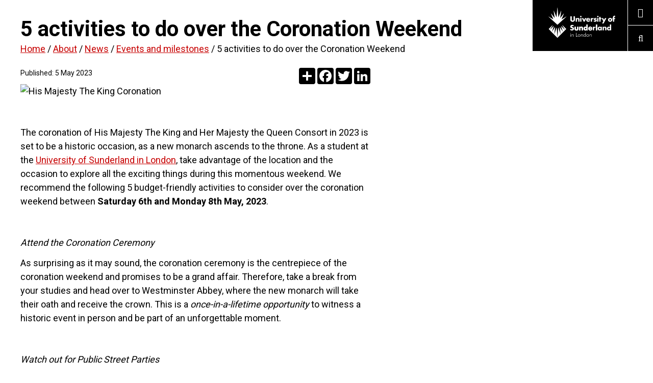

--- FILE ---
content_type: text/html; charset=UTF-8
request_url: https://london.sunderland.ac.uk/about/news-home/events-milestones/5-activities-to-do-over-the-coronation-weekend-/
body_size: 36035
content:

<!DOCTYPE html>
<html lang="en">
	<head>
			<title>5 activities to do over the Coronation Weekend  | University of Sunderland in London</title>
		<meta name="viewport" content="width=device-width, initial-scale=1">
    <meta http-equiv="X-UA-Compatible" content="IE=edge" />

    <meta name="DC.Language" content="en" />
    
    
    
    
    <meta name="keywords" content="university, sunderland, London, university of Sunderland in London, 2022, 2023, new year, highlights, recap, graduation, anniversary, guardian, guardian rankings, world ranking, times higher education, " />
    <meta name="description" content="As 2022 comes to an end and 2023 is just around the corner, let&rsquo;s look back at some of the highlights of the past year at the University of Sunderland in London" />
    
    <meta property="funnelback:type" content="content" />
    <meta property="og:title" content="5 activities to do over the Coronation Weekend  - University of Sunderland" />
    <meta property="og:description" content="As 2022 comes to an end and 2023 is just around the corner, let&rsquo;s look back at some of the highlights of the past year at the University of Sunderland in London" />
    <meta property="og:image" content="/images/london-campus/about/news/Coronation-weekend-1-2.jpg" />
    <meta property="og:url" content="/about/news-home/events-milestones/5-activities-to-do-over-the-coronation-weekend-/" />
    <meta property="og:site_name" content="University of Sunderland" />
    <meta name="twitter:title" content="5 activities to do over the Coronation Weekend  - University of Sunderland" />
    <meta name="twitter:description" content="As 2022 comes to an end and 2023 is just around the corner, let&rsquo;s look back at some of the highlights of the past year at the University of Sunderland in London" />
    <meta name="twitter:image" content="/images/london-campus/about/news/Coronation-weekend-1-2.jpg" />
    <meta name="twitter:site" content="/about/news-home/events-milestones/5-activities-to-do-over-the-coronation-weekend-/" />
    <meta name="twitter:card" content="summary_large_image" />
    <link rel="stylesheet" href="https://fonts.googleapis.com/css?family=Roboto:300,400,700">    
<link href="https://www.sunderland.ac.uk/assets/css-2021/london/style.css" rel="stylesheet">


		<!-- <script src="https://www.sunderland.ac.uk/assets/js/jquery.min.js"></script> -->
    <script src="https://www.sunderland.ac.uk/assets/js-2021/jquery.min.js"></script>
    <link href="https://www.sunderland.ac.uk/assets/css/magnific-popup.css" rel="stylesheet">
    <link href="https://www.sunderland.ac.uk/assets/css/flag-icon.css" rel="stylesheet">
    <link href="https://www.sunderland.ac.uk/assets/css/font-awesome.min.css" rel="stylesheet">
    
    <link href="https://www.sunderland.ac.uk/assets/css/font-awesome.min.css" rel="stylesheet">

<meta name="theme-color" content="#003359">
 
<!-- Google Tag Manager -->
<script>(function(w,d,s,l,i){w[l]=w[l]||[];w[l].push({'gtm.start':
new Date().getTime(),event:'gtm.js'});var f=d.getElementsByTagName(s)[0],
j=d.createElement(s),dl=l!='dataLayer'?'&l='+l:'';j.async=true;j.src=
'https://www.googletagmanager.com/gtm.js?id='+i+dl;f.parentNode.insertBefore(j,f);
})(window,document,'script','dataLayer','GTM-T8X2HCH');</script>
<!-- End Google Tag Manager -->

<!-- Hotjar Tracking Code for https://london.sunderland.ac.uk/ -->
<script>
    (function(h,o,t,j,a,r){
        h.hj=h.hj||function(){(h.hj.q=h.hj.q||[]).push(arguments)};
        h._hjSettings={hjid:3579301,hjsv:6};
        a=o.getElementsByTagName('head')[0];
        r=o.createElement('script');r.async=1;
        r.src=t+h._hjSettings.hjid+j+h._hjSettings.hjsv;
        a.appendChild(r);
    })(window,document,'https://static.hotjar.com/c/hotjar-','.js?sv=');
</script>





 


 

 

    
	</head>
	<body>
    <div class="progress"></div>
    <a class="screen_reader" href="#maincontent" accesskey="S" title="Skip to content (access key = S)">Skip to content</a>
    
<!-- Google Tag Manager (noscript) -->
<noscript><iframe src="https://www.googletagmanager.com/ns.html?id=GTM-T8X2HCH"
height="0" width="0" style="display:none;visibility:hidden"></iframe></noscript>
<!-- End Google Tag Manager (noscript) -->
    
<header id="masthead">
  <a href="/" class="logo" alt="University of Sunderland in London logo" aria-label="University of Sunderland in London logo">
    <span class="site-title">The University of Sunderland in London</span>
    <svg id="logo_svg" xmlns="http://www.w3.org/2000/svg" x="0px" y="0px" width="185" height="100" viewBox="0 0 350 200">
	<defs>
		<style>.cls-1{fill:#fff;}</style>
	</defs>
	<g>
		<path class="cls-1 logo__text" d="M153,107.09v11.28a3.88,3.88,0,0,0,1.09,2.94,3.72,3.72,0,0,0,2.52.76,3.41,3.41,0,0,0,2.58-.85,3.76,3.76,0,0,0,1-2.85V107.09h7.22v12.59a6.91,6.91,0,0,1-1.94,5.42c-2.48,2.57-5.95,2.84-8.7,2.84-3,0-6.73-.32-9.12-2.89a7.27,7.27,0,0,1-1.9-5.37V107.09Z"/>
		<path class="cls-1 logo__text" d="M171.32,107.09h7.22v2.53a7.58,7.58,0,0,1,6.4-3,8.16,8.16,0,0,1,6,2.17c1.71,1.71,1.89,3.43,1.89,5.64v12.81h-7.22v-10.2c0-1.17.05-2.93-.9-3.92a3,3,0,0,0-2.3-.86,3.94,3.94,0,0,0-2.66,1,4.64,4.64,0,0,0-1.17,3.2v10.83h-7.22Z"/>
		<path class="cls-1 logo__text" d="M219.42,127.26H212.2v-2.21a7.39,7.39,0,0,1-6.09,2.89,9.68,9.68,0,0,1-7.09-2.8,11.11,11.11,0,0,1-3.24-8,11,11,0,0,1,3.29-8,10.34,10.34,0,0,1,7.13-2.7,8,8,0,0,1,6,2.61V94.37h7.22Zm-8.53-6.68a4.81,4.81,0,0,0,1.54-3.42,5.22,5.22,0,0,0-1.36-3.25,4.61,4.61,0,0,0-6.49,0,4.92,4.92,0,0,0-1.4,3.43,4.55,4.55,0,0,0,1.4,3.16,4.47,4.47,0,0,0,3.2,1.35A4.9,4.9,0,0,0,210.89,120.58Z"/>
		<path class="cls-1 logo__text" d="M244.65,118.51h-15a5.07,5.07,0,0,0,1.27,3.38,4.05,4.05,0,0,0,3,1,5.66,5.66,0,0,0,2.34-.55,3.4,3.4,0,0,0,1.27-1.35h6.9a9.08,9.08,0,0,1-2.44,4.15c-1.49,1.45-3.83,2.8-8.21,2.8a11.47,11.47,0,0,1-8.35-3.07,10.56,10.56,0,0,1-3-7.62,10.76,10.76,0,0,1,3-7.81c1.67-1.63,4.29-2.94,8.26-2.94a11,11,0,0,1,7.76,2.76,11.3,11.3,0,0,1,3.2,8.48ZM238,114.36a4.76,4.76,0,0,0-1.18-2.17,4.17,4.17,0,0,0-3-1.08,3.88,3.88,0,0,0-2.94,1.08,4.17,4.17,0,0,0-1.08,2.17Z"/>
		<path class="cls-1 logo__text" d="M272.23,94.37v32.89H265V94.37Z"/>   
		<path class="cls-1 logo__text" d="M153,107.09v11.28a3.88,3.88,0,0,0,1.09,2.94,3.72,3.72,0,0,0,2.52.76,3.41,3.41,0,0,0,2.58-.85,3.76,3.76,0,0,0,1-2.85V107.09h7.22v12.59a6.91,6.91,0,0,1-1.94,5.42c-2.48,2.57-5.95,2.84-8.7,2.84-3,0-6.73-.32-9.12-2.89a7.27,7.27,0,0,1-1.9-5.37V107.09Z"/>
		<path class="cls-1 logo__text" d="M171.32,107.09h7.22v2.53a7.58,7.58,0,0,1,6.4-3,8.16,8.16,0,0,1,6,2.17c1.71,1.71,1.89,3.43,1.89,5.64v12.81h-7.22v-10.2c0-1.17.05-2.93-.9-3.92a3,3,0,0,0-2.3-.86,3.94,3.94,0,0,0-2.66,1,4.64,4.64,0,0,0-1.17,3.2v10.83h-7.22Z"/>
		<path class="cls-1 logo__text" d="M219.42,127.26H212.2v-2.21a7.39,7.39,0,0,1-6.09,2.89,9.68,9.68,0,0,1-7.09-2.8,11.11,11.11,0,0,1-3.24-8,11,11,0,0,1,3.29-8,10.34,10.34,0,0,1,7.13-2.7,8,8,0,0,1,6,2.61V94.37h7.22Zm-8.53-6.68a4.81,4.81,0,0,0,1.54-3.42,5.22,5.22,0,0,0-1.36-3.25,4.61,4.61,0,0,0-6.49,0,4.92,4.92,0,0,0-1.4,3.43,4.55,4.55,0,0,0,1.4,3.16,4.47,4.47,0,0,0,3.2,1.35A4.9,4.9,0,0,0,210.89,120.58Z"/>
		<path class="cls-1 logo__text" d="M244.65,118.51h-15a5.07,5.07,0,0,0,1.27,3.38,4.05,4.05,0,0,0,3,1,5.66,5.66,0,0,0,2.34-.55,3.4,3.4,0,0,0,1.27-1.35h6.9a9.08,9.08,0,0,1-2.44,4.15c-1.49,1.45-3.83,2.8-8.21,2.8a11.47,11.47,0,0,1-8.35-3.07,10.56,10.56,0,0,1-3-7.62,10.76,10.76,0,0,1,3-7.81c1.67-1.63,4.29-2.94,8.26-2.94a11,11,0,0,1,7.76,2.76,11.3,11.3,0,0,1,3.2,8.48ZM238,114.36a4.76,4.76,0,0,0-1.18-2.17,4.17,4.17,0,0,0-3-1.08,3.88,3.88,0,0,0-2.94,1.08,4.17,4.17,0,0,0-1.08,2.17Z"/>
		<path class="cls-1 logo__text" d="M272.23,94.37v32.89H265V94.37Z"/>   
		<path class="cls-1 logo__text" d="M291.64,107.09h7.22v20.17h-7.22v-2.21a7.56,7.56,0,0,1-6.28,2.89,9.65,9.65,0,0,1-7.26-3.2,10.2,10.2,0,0,1-2.89-7.41,11.17,11.17,0,0,1,3.11-8.07,10.38,10.38,0,0,1,7.27-2.84,8,8,0,0,1,6.05,2.61Zm-7.59,6.77a4.74,4.74,0,0,0-1.44,3.3,4.67,4.67,0,0,0,1.4,3.29,5.08,5.08,0,0,0,3.25,1.35,4.62,4.62,0,0,0,3.25-1.4,4.37,4.37,0,0,0,1.35-3.24,4.46,4.46,0,0,0-1.4-3.3,4.58,4.58,0,0,0-6.41,0Z"/>
		<path class="cls-1 logo__text" d="M302.7,107.09h7.22v2.53a7.58,7.58,0,0,1,6.4-3,8.16,8.16,0,0,1,6,2.17c1.71,1.71,1.9,3.43,1.9,5.64v12.81H317v-10.2c0-1.17,0-2.93-.91-3.92a3,3,0,0,0-2.3-.86,3.94,3.94,0,0,0-2.66,1,4.64,4.64,0,0,0-1.17,3.2v10.83H302.7Z"/>
		<path class="cls-1 logo__text" d="M350.8,127.26h-7.22v-2.21a7.39,7.39,0,0,1-6.09,2.89,9.64,9.64,0,0,1-7.08-2.8,11.45,11.45,0,0,1,0-16,10.34,10.34,0,0,1,7.13-2.7,8,8,0,0,1,6,2.61V94.37h7.22Zm-8.53-6.68a4.81,4.81,0,0,0,1.54-3.42,5.22,5.22,0,0,0-1.36-3.25,4.61,4.61,0,0,0-6.49,0,4.92,4.92,0,0,0-1.4,3.43,4.55,4.55,0,0,0,1.4,3.16,4.47,4.47,0,0,0,3.2,1.35A4.9,4.9,0,0,0,342.27,120.58Z"/>
		<path class="cls-1 logo__text" d="M129.66,48.38V66.21a6.06,6.06,0,0,0,1.53,4.64,5.53,5.53,0,0,0,7.31.14c1.81-1.58,1.76-3.79,1.76-5.46V48.38h7.81V65.66c0,3.16-.14,6.46-3.39,9.75-2.52,2.57-5.68,3.75-9.92,3.75-4.74,0-8.13-1.63-10-3.61-2.62-2.85-2.93-6.68-2.93-9.89V48.38Z"/>
		<path class="cls-1 logo__text" d="M151.85,58.31h7.22v2.52a7.62,7.62,0,0,1,6.41-3,8.14,8.14,0,0,1,6,2.16c1.72,1.72,1.9,3.43,1.9,5.64V78.48h-7.22V68.28c0-1.17,0-2.93-.9-3.92a3,3,0,0,0-2.31-.86,4,4,0,0,0-2.66.94,4.66,4.66,0,0,0-1.17,3.21V78.48h-7.22Z"/>
		<path class="cls-1 logo__text" d="M180.73,45.85a4.07,4.07,0,1,1-4.06,4.07A4,4,0,0,1,180.73,45.85Zm3.61,12.46V78.48h-7.22V58.31Z"/>
		<path class="cls-1 logo__text" d="M194.46,58.31l4.82,10.33,4.92-10.33h8L201.72,78.48H196.8L186.38,58.31Z"/>
		<path class="cls-1 logo__text" d="M233.13,69.73h-15a5.09,5.09,0,0,0,1.27,3.38,4.06,4.06,0,0,0,3,1,5.6,5.6,0,0,0,2.34-.54A3.4,3.4,0,0,0,226,72.21h6.9a9.12,9.12,0,0,1-2.44,4.15c-1.49,1.44-3.83,2.8-8.21,2.8a11.45,11.45,0,0,1-8.35-3.07,10.56,10.56,0,0,1-3-7.63,10.75,10.75,0,0,1,3-7.8c1.67-1.63,4.28-2.94,8.25-2.94a11.1,11.1,0,0,1,7.77,2.75,11.31,11.31,0,0,1,3.2,8.49Zm-6.63-4.16a4.87,4.87,0,0,0-1.18-2.16,4.18,4.18,0,0,0-3-1.09,3.89,3.89,0,0,0-2.94,1.09,4.11,4.11,0,0,0-1.08,2.16Z"/>
		<path class="cls-1 logo__text" d="M236.16,58.36h7.22v3.29a6.5,6.5,0,0,1,2.84-2.79A7.83,7.83,0,0,1,250,58c.18,0,.49.05,1.44.09V65a6.32,6.32,0,0,0-3.11-.73,4.74,4.74,0,0,0-3.3,1.09,6.1,6.1,0,0,0-1.62,4.6v8.62h-7.22Z"/>		
		<path class="cls-1 logo__text" d="M276,45.85A4.07,4.07,0,1,1,272,49.92,4.05,4.05,0,0,1,276,45.85Zm3.61,12.46V78.48H272.4V58.31Z"/>
		<path class="cls-1 logo__text" d="M291.4,64.22V78.48h-7.22V64.22h-2.3V58.31h2.3V51.68h7.22v6.63h4.1v5.91Z"/>
		<path class="cls-1 logo__text" d="M306.72,75.73,297,58.31h8.4l5.37,10.33L316,58.31h8.26L308,88.81H300Z"/>
		<path class="cls-1 logo__text" d="M354,75.82a13.81,13.81,0,0,1-18,0,10.08,10.08,0,0,1-3.11-7.45A10,10,0,0,1,336,61a13.81,13.81,0,0,1,18,0,10,10,0,0,1,3.11,7.4A10.08,10.08,0,0,1,354,75.82ZM341.81,65.08a4.65,4.65,0,0,0-1.4,3.29,4.7,4.7,0,0,0,1.4,3.21,4.53,4.53,0,0,0,6.45,0,4.49,4.49,0,0,0,1.4-3.21,4.63,4.63,0,0,0-4.6-4.6A5,5,0,0,0,341.81,65.08Z"/>
		<path class="cls-1 logo__text" d="M265.31,66,264,65.66c-1.13-.31-1.71-.31-2.39-.58a1.18,1.18,0,0,1-.86-1.13,1.07,1.07,0,0,1,.64-1,3,3,0,0,1,1.66-.41,9,9,0,0,1,3.18.74h0l.62.25,2.43-4.59a16.54,16.54,0,0,0-6.45-1.31c-3,0-5.69.86-7.22,2.44a7.2,7.2,0,0,0-1.9,4.92A4.86,4.86,0,0,0,255,68.46a6.4,6.4,0,0,0,3.52,1.76l1.9.45a4.56,4.56,0,0,1,1.89.72,1.07,1.07,0,0,1,.36.91,1.15,1.15,0,0,1-.36,1,3.1,3.1,0,0,1-1.85.54,9.32,9.32,0,0,1-2.8-.5,9.58,9.58,0,0,1-1.13-.46h0L254.7,72l-2.48,4.82a14.92,14.92,0,0,0,8.13,2.35c1.67,0,5.1-.18,7.44-2.53a6.71,6.71,0,0,0,2-5,5.73,5.73,0,0,0-1.53-4A8.63,8.63,0,0,0,265.31,66Z"/>
		<path class="cls-1 logo__text" d="M259.81,113h3.12v-6.09c-.95-.05-1.26-.09-1.44-.09a7.83,7.83,0,0,0-3.75.81,6.47,6.47,0,0,0-2.84,2.8v-3.3h-7.22v20.17h7.22v-8.62a6.1,6.1,0,0,1,1.62-4.6,4.72,4.72,0,0,1,3.29-1.08Z"/>         
		<path class="cls-1 logo__text" d="M367.94,55.47a5.39,5.39,0,0,1,.81-3.39,2.64,2.64,0,0,1,2-.77H373V45.76a9.3,9.3,0,0,0-3.48-.67,8.39,8.39,0,0,0-7,3.2,10.41,10.41,0,0,0-1.85,6.63v3.39h-2.53v5.91h2.53V78.48h7.22V64.22H373V58.31h-5.05Z"/>
		<path class="cls-1 logo__text" d="M140.76,111.92a11.6,11.6,0,0,0-5.46-3l-2.39-.72a4.93,4.93,0,0,1-2.62-1.35,2,2,0,0,1-.41-1.36,2.24,2.24,0,0,1,.77-1.62,3.75,3.75,0,0,1,2.57-.9,6.74,6.74,0,0,1,2.82.6h0l2.49,1.1,2.95-5.77a21.12,21.12,0,0,0-9.3-2.43,10.61,10.61,0,0,0-7.71,2.84,9.83,9.83,0,0,0-2.76,7.27,7.55,7.55,0,0,0,1.72,5.32,9.94,9.94,0,0,0,4.33,2.44l2,.63c1.94.59,3.12.9,3.88,1.58a2.36,2.36,0,0,1,.86,1.8,2.7,2.7,0,0,1-.77,1.9,4,4,0,0,1-3,1,9,9,0,0,1-4.12-1.1h0l-3-1.58-3.12,5.91a21.17,21.17,0,0,0,4.55,2.4,16.13,16.13,0,0,0,5.91,1c3.21,0,6.32-.5,8.89-3.07a10.18,10.18,0,0,0,2.85-7.58A7.12,7.12,0,0,0,140.76,111.92Z"/>		
		<path class="cls-1 logo__text" d="M121.85,144.55a1.25,1.25,0,0,1,.41-1,1.32,1.32,0,0,1,1-.41,1.38,1.38,0,0,1,1,.41,1.28,1.28,0,0,1,.41,1,1.3,1.3,0,0,1-.4,1,1.38,1.38,0,0,1-1,.39,1.35,1.35,0,0,1-1-.39A1.3,1.3,0,0,1,121.85,144.55Zm.45,18V149.59h1.85v12.92Z"/>
		<path class="cls-1 logo__text" d="M129,162.51V149.59h1.71v2a5.12,5.12,0,0,1,1.93-1.86,5.46,5.46,0,0,1,2.63-.62,4.25,4.25,0,0,1,4.64,4.63v8.77h-1.82v-8a4.29,4.29,0,0,0-.81-2.87,3.1,3.1,0,0,0-2.49-.94,3.65,3.65,0,0,0-3,1.21,6.19,6.19,0,0,0-1,3.83v6.74Z"/>
		<path class="cls-1 logo__text" d="M153.44,162.51V141.19h1.93v19.5h7.32v1.82Z"/>
		<path class="cls-1 logo__text" d="M170.84,163.08a6.56,6.56,0,0,1-2.65-.55,7.44,7.44,0,0,1-2.3-1.56,6.53,6.53,0,0,1-1.49-2.22,7.17,7.17,0,0,1,0-5.36,7,7,0,0,1,6.42-4.28,7.16,7.16,0,0,1,2.72.53,7.07,7.07,0,0,1,3.83,3.77,6.86,6.86,0,0,1,.53,2.66,7,7,0,0,1-.52,2.66,6.79,6.79,0,0,1-1.52,2.24,7.08,7.08,0,0,1-2.32,1.56A6.89,6.89,0,0,1,170.84,163.08Zm.06-1.68a4.8,4.8,0,0,0,3.6-1.53,5.57,5.57,0,0,0,0-7.55,5,5,0,0,0-7.21,0,5.58,5.58,0,0,0,0,7.55A4.8,4.8,0,0,0,170.9,161.4Z"/>
		<path class="cls-1 logo__text" d="M181.62,162.51V149.59h1.7v2a5.26,5.26,0,0,1,1.93-1.86,5.46,5.46,0,0,1,2.63-.62,4.26,4.26,0,0,1,4.65,4.63v8.77h-1.82v-8a4.29,4.29,0,0,0-.81-2.87,3.11,3.11,0,0,0-2.5-.94,3.62,3.62,0,0,0-3,1.21,6.13,6.13,0,0,0-1,3.83v6.74Z"/>
		<path class="cls-1 logo__text" d="M206.73,162.51v-2.36a4.63,4.63,0,0,1-4.5,2.93,5.7,5.7,0,0,1-4.48-1.91,7.3,7.3,0,0,1-1.7-5,7.5,7.5,0,0,1,1.68-5.06,5.42,5.42,0,0,1,4.32-2,5.34,5.34,0,0,1,2.83.72,4.76,4.76,0,0,1,1.85,2.12v-12h1.82v22.57Zm-8.68-6.32a5.83,5.83,0,0,0,1.13,3.86,4,4,0,0,0,3.22,1.35,3.85,3.85,0,0,0,3.19-1.47,6.42,6.42,0,0,0,1.17-4.07,5.65,5.65,0,0,0-1.15-3.74,3.94,3.94,0,0,0-3.18-1.36,3.89,3.89,0,0,0-3.2,1.45A6.09,6.09,0,0,0,198.05,156.19Z"/>
		<path class="cls-1 logo__text" d="M219.16,163.08a6.56,6.56,0,0,1-2.65-.55,7.44,7.44,0,0,1-2.3-1.56,6.5,6.5,0,0,1-1.48-2.22,7.23,7.23,0,0,1,0-5.36,7,7,0,0,1,6.42-4.28,7.13,7.13,0,0,1,2.72.53,7,7,0,0,1,2.29,1.51,6.78,6.78,0,0,1,1.54,2.26,6.69,6.69,0,0,1,.53,2.66,6.76,6.76,0,0,1-2,4.9,7.08,7.08,0,0,1-2.32,1.56A6.85,6.85,0,0,1,219.16,163.08Zm.06-1.68a4.84,4.84,0,0,0,3.61-1.53,5.55,5.55,0,0,0,0-7.55,5,5,0,0,0-7.2,0,5.55,5.55,0,0,0,0,7.55A4.78,4.78,0,0,0,219.22,161.4Z"/>
		<path class="cls-1 logo__text" d="M229.94,162.51V149.59h1.71v2a5.16,5.16,0,0,1,1.92-1.86,5.49,5.49,0,0,1,2.63-.62,4.25,4.25,0,0,1,4.65,4.63v8.77H239v-8a4.29,4.29,0,0,0-.81-2.87,3.11,3.11,0,0,0-2.5-.94,3.63,3.63,0,0,0-3,1.21,6.19,6.19,0,0,0-1,3.83v6.74Z"/>		
	</g>
	<g>
		<path class="cls-1 logo__spark" d="M99,50,74.32,64.62a.51.51,0,0,1-.74-.63l12.3-30.26a.51.51,0,0,0-.87-.51L66.51,56.73a.51.51,0,0,1-.91-.39l5.34-37.85a.51.51,0,0,0-1-.27l-13.89,34a.51.51,0,0,1-1-.15L50.39.46a.51.51,0,0,0-1,0L44.68,52a.51.51,0,0,1-1,.15l-13.89-34a.51.51,0,0,0-1,.27l5.34,37.85a.51.51,0,0,1-.91.39L14.76,33.22a.51.51,0,0,0-.87.51L26.19,64a.51.51,0,0,1-.74.63L.78,50a.51.51,0,0,0-.61.82L49.88,96.07,99.6,50.8A.51.51,0,0,0,99,50Z"/>
		<path class="cls-1 logo__spark" d="M99.23,119.75,78.67,99.12a.84.84,0,0,0-1.31,1l14.72,24.15L72,104.34a.84.84,0,0,0-1.38.86l10.24,30.32L64.56,110a.84.84,0,0,0-1.54.55l4.63,38.74L55.58,113.4a.84.84,0,0,0-1.63.2l-4.07,52.65L45.82,113.6a.84.84,0,0,0-1.63-.2L32.12,149.31l4.63-38.74a.84.84,0,0,0-1.54-.55l-16.3,25.5L29.15,105.2a.84.84,0,0,0-1.38-.86l-20.08,20,14.72-24.15a.84.84,0,0,0-1.31-1L.54,119.75l49.34,49.64Z"/>   
	</g>
</svg>


  </a>
  <label for="menu_toggle" class="menu" title="Toggle main menu"><span class="sr-only">Menu</span>
    <em class="fa fa-bars" aria-hidden="true" title="menu"></em>
  </label>
  <label for="search_toggle" class="search" title="Toggle site search"><span class="sr-only">Search</span>
    <em class="fa fa-search" aria-hidden="true" title="search"></em>
  </label>
</header>


    
    <a name="maincontent"></a>
    
 <div class="page_wrap">   
<div class="advice_page single">
    <header class="advice_header">
        <div class="page--title">
            <h1>5 activities to do over the Coronation Weekend </h1>
           <a href="/">Home</a> / <a href="/about/">About</a> / <a href="/about/news-home/">News</a> / <a href="/about/news-home/events-milestones/">Events and milestones</a> / 5 activities to do over the Coronation Weekend 
        </div>
    </header>
    <!-- <section class="advice-single__body slider_move_holder" id="maincontent"> -->
  <section class="advice-single__body slider_move_holder">
       <div class="advice-single__body_wrapper">
            <article class="content slider_move">
              <!--<p class="publishDate">Published 5 May 2023</p>-->
              <!-- AddToAny BEGIN -->
<div class="a2a_kit a2a_kit_size_32 a2a_default_style">
<a class="a2a_dd" href="https://www.addtoany.com/share"></a>
<a class="a2a_button_facebook"></a>
<a class="a2a_button_twitter"></a>
<a class="a2a_button_linkedin"></a>
</div>
<script async src="https://static.addtoany.com/menu/page.js"></script>
<script>
var a2a_config = a2a_config || {};
a2a_config.icon_color = "#000000";
</script>
              <p class="publishDate">Published: 5 May 2023</p>
              <p style="font-weight: 400;"><img src="/images/london-campus/about/news/Coronation-weekend-1-2.jpg" alt="His Majesty The King Coronation" style="width : 2000px; <!-- height : 1000px;  -->     " width="2000" height="1000" /></p>
<p style="font-weight: 400;">&nbsp;</p>
<p style="font-weight: 400;"><span data-contrast="auto" xml:lang="EN-GB" lang="EN-GB" class="TextRun SCXW100682836 BCX0"><span class="NormalTextRun SCXW100682836 BCX0">The coronation of His Majesty </span><span class="NormalTextRun SCXW100682836 BCX0">The</span><span class="NormalTextRun SCXW100682836 BCX0"> King and Her Majesty the Queen Consort in 2023 is set to be </span><span class="NormalTextRun SCXW100682836 BCX0">a historic occasion</span><span class="NormalTextRun SCXW100682836 BCX0">, as a new monarch ascends to the throne. </span><span class="NormalTextRun SCXW100682836 BCX0">As a student at the </span></span><a class="Hyperlink SCXW100682836 BCX0" href="https://london.sunderland.ac.uk/" target="_blank" rel="noopener"><span data-contrast="none" xml:lang="EN-GB" lang="EN-GB" class="TextRun Underlined SCXW100682836 BCX0"><span class="NormalTextRun SCXW100682836 BCX0" data-ccp-charstyle="Hyperlink">University of Sunderland in London</span></span></a><span data-contrast="auto" xml:lang="EN-GB" lang="EN-GB" class="TextRun SCXW100682836 BCX0"><span class="NormalTextRun SCXW100682836 BCX0">, take advantage of the location </span><span class="NormalTextRun SCXW100682836 BCX0">and the occasion to explore all the exciting things during this momentous </span><span class="NormalTextRun SCXW100682836 BCX0">weekend</span><span class="NormalTextRun SCXW100682836 BCX0">. We</span><span class="NormalTextRun SCXW100682836 BCX0"> recommend </span><span class="NormalTextRun SCXW100682836 BCX0">the</span><span class="NormalTextRun SCXW100682836 BCX0"> following </span><span class="NormalTextRun SCXW100682836 BCX0">5 budget</span><span class="NormalTextRun SCXW100682836 BCX0">-</span><span class="NormalTextRun SCXW100682836 BCX0">friendly a</span><span class="NormalTextRun SCXW100682836 BCX0">ctivities to consider over the </span><span class="NormalTextRun SCXW100682836 BCX0">coronation </span><span class="NormalTextRun SCXW100682836 BCX0">weekend between </span></span><strong><span data-contrast="auto" xml:lang="EN-GB" lang="EN-GB" class="TextRun MacChromeBold SCXW100682836 BCX0"><span class="NormalTextRun SCXW100682836 BCX0">Saturday 6th and Monday 8th May, 2023</span></span></strong><span data-contrast="auto" xml:lang="EN-GB" lang="EN-GB" class="TextRun SCXW100682836 BCX0"><span class="NormalTextRun SCXW100682836 BCX0">.</span></span><span class="EOP SCXW100682836 BCX0" data-ccp-props="{}">&nbsp;</span></p>
<p>&nbsp;</p>
<p><em><span data-contrast="auto">Attend the Coronation Ceremony</span></em><span data-ccp-props="{}">&nbsp;</span></p>
<p><span data-contrast="auto">As surprising as it may sound, the coronation ceremony is the centrepiece of the coronation weekend and promises to be a grand affair. Therefore, take a break from your studies and head over to Westminster Abbey, where the new monarch will take their oath and receive the crown. This is a </span><em><span data-contrast="auto">once-in-a-lifetime opportunity</span></em><span data-contrast="auto"> to witness a historic event in person and be part of an unforgettable moment.&nbsp;</span><span data-ccp-props="{}">&nbsp;</span></p>
<p>&nbsp;</p>
<p><em><span data-contrast="auto">Watch out for Public Street Parties</span></em><span data-ccp-props="{}">&nbsp;</span></p>
<p><span data-contrast="auto">There is also a fantastic opportunity to join in the festivities and meet new people during this event, as London&rsquo;s streets likely will be vibing over the long weekend. You can also experience the regal atmosphere in </span><a href="https://www.mayfairldn.com/news/mayfairs-free-coronation-garden-party-6-7-may-2023/?utm_source=google&amp;utm_medium=cpc&amp;utm_campaign=Coronation_UK&amp;utm_content=Mayfair&amp;gad=1&amp;gclid=EAIaIQobChMI6sHR0N3H_gIVsQUGAB0SZQJxEAAYASAAEgKB1vD_BwE" target="_blank" rel="noopener"><span data-contrast="none">Mayfair</span></a><span data-contrast="auto"> during the coronation bank holiday, as Grosvenor Square is being changed into a garden of dreams inspired by Alice in Wonderland. Absorb the sun's rays while relishing themed cocktails and view the coronation on screens displayed around. Check with your local community or council to see what events are happening in your area.</span><span data-ccp-props="{}">&nbsp;</span></p>
<p><span data-ccp-props="{}">&nbsp;</span></p>
<p><em><span data-contrast="auto">Get a Selfie with a Royal</span></em><span data-ccp-props="{}">&nbsp;</span></p>
<p><span data-contrast="auto">Although you may not be able to be at the front of the queue on the day of the coronation, there is an alternative way to guarantee a selfie with a member of the royal family, by visiting </span><a href="https://support.madametussauds.co.uk/hc/en-us/articles/115000809065-Do-you-offer-a-student-discount-" target="_blank" rel="noopener"><span data-contrast="none">Madame Tussauds</span></a><span data-contrast="auto">. The popular attraction boasts an extensive waxwork collection featuring all the senior royals, allowing you to take close-up photos with them. Remember to reserve your spot and take advantage of your student discount by booking your tickets online.&nbsp;</span><span data-ccp-props="{}">&nbsp;</span></p>
<p><span data-contrast="auto">*Be alarmed that queues might be longer than usual during the coronation weekend.</span><span data-ccp-props="{}">&nbsp;</span></p>
<p><span data-ccp-props="{}">&nbsp;</span></p>
<p><em><span data-contrast="auto">Watch the Fireworks Display</span></em><span data-ccp-props="{}">&nbsp;</span></p>
<p><span data-contrast="auto">The coronation weekend is expected to end with a spectacular fireworks display, called </span><em><span data-contrast="auto">&lsquo;Lighting up the Nation&rsquo;</span></em><span data-contrast="auto">, which will unite the country in a joyful celebration. This is a fantastic way to cap off the weekend and celebrate the new monarch. You can watch the display from various locations around London, including parks and public places. Furthermore, landmarks throughout the United Kingdom will be illuminated using an array of techniques such as projections, drones, lasers and other illuminating devices ensuring everyone can take their part in the celebration.</span><span data-ccp-props="{}">&nbsp;</span></p>
<p><span data-ccp-props="{}">&nbsp;</span></p>
<p><em><span data-contrast="auto">Visit a Royal Attraction</span></em><span data-ccp-props="{}">&nbsp;</span><span data-ccp-props="{}">&nbsp;</span></p>
<p><span data-contrast="auto">Another perk of studying in </span><a href="https://london.sunderland.ac.uk/student-life/life/" target="_blank" rel="noopener"><span data-contrast="none">London</span></a><span data-contrast="auto"> is that you can visit most of the attractions that have a royal connection. See the Crown Jewels at the Tower of London, explore Windsor Castle &amp; St George's Chapel, and Kensington Palace. These are just a few of the top destinations when it comes to </span><a href="https://www.visitlondon.com/things-to-do/sightseeing/london-attraction/top-royal-attractions" target="_blank" rel="noopener"><span data-contrast="none">London's royal attractions</span></a><span data-contrast="auto">. However, please note that all </span><a href="https://london.sunderland.ac.uk/about/news-home/growth-mindset/5-must-visit-museums-for-students-new-to-london/" target="_blank" rel="noopener"><span data-contrast="none">museums</span></a><span data-contrast="auto"> and galleries linked to the royal family (Queen's Gallery, Household Cavalry Museum, etc.) will be closed on the day of the coronation. If you plan to visit any of these during the coronation weekend, aim for a day before or after the coronation.</span><span data-ccp-props="{}">&nbsp;</span></p>
<p>&nbsp;</p>
<p><span data-contrast="auto">Don&rsquo;t forget, this weekend promises to be an exciting and unforgettable occasion, with plenty of things to see and do. Whether you're interested in attending the coronation ceremony, exploring London's royal landmarks, or joining in the street parties, there is something for everyone. Plan ahead, get involved, and enjoy this historic event to the fullest.</span><span data-ccp-props="{}">&nbsp;</span></p>
<p>&nbsp;</p>
<p><em><span data-contrast="auto">We&rsquo;d love to see the things you will do over the coronation weekend. Share your photos with us on </span></em><a href="https://www.facebook.com/sunderlandunilondon" target="_blank" rel="noopener"><em><span data-contrast="none">Facebook</span></em></a><em><span data-contrast="auto">, </span></em><a href="https://twitter.com/sunderlanduniL" target="_blank" rel="noopener"><em><span data-contrast="none">Twitter</span></em></a><em><span data-contrast="auto"> and </span></em><a href="https://www.instagram.com/sunderlandunilondon/" target="_blank" rel="noopener"><em><span data-contrast="none">Instagram</span></em></a><span data-contrast="auto"> using </span><strong><em><span data-contrast="auto">#WeAreSunLon</span></em></strong><span data-contrast="auto"> </span><strong><em><span data-contrast="auto">#CoronationWeekend</span></em></strong><em><span data-contrast="auto">. </span></em><span data-ccp-props="{&quot;134233117&quot;:false,&quot;134233118&quot;:false,&quot;335559738&quot;:0,&quot;335559739&quot;:180}">&nbsp;</span></p>
                
              
              
              
              
          
              
            </article>
            <aside class="related">
                <div class="aside_content related_block">
                    <h2>Related Content</h2>
                    <ul>
                        
                    </ul>
                </div>
              
                <div class="aside_content resources">
                    <h2>Related Downloads</h2>
                    <ul>
                        
                    </ul>
                </div>
            </aside>
        </div>
    </section>
  
</div>



<script>
$(document).ready(function() {
  
  $(window).resize(function() {
      moveSlider();
    });
    function moveSlider() {
      if ($(window).width() < 800) {
        // $(".help-image-slider").insertBefore($("#site_footer"));
      } else {
        // $(".help-image-slider").insertBefore($("#site_footer"));
      }
    }
    moveSlider();

});
    if(!$(".advice-single__body .advice-single__body_wrapper .related .related_block ul").has("li").length) {
    $(".advice-single__body .advice-single__body_wrapper .related .related_block").remove();
  }
  if(!$(".advice-single__body .advice-single__body_wrapper .related .resources ul").has("li").length) {
    $(".advice-single__body .advice-single__body_wrapper .related .resources").remove();
  }
</script><div class="extended_related--body">
    <section class="extended_related--body__wrapper">
            <div class="explore">
                <h2>Explore</h2>
                <div class="explore__wrapper">
                  <!-- TBA -->
                  <div class="explore--row">
	<style>
		.explore_image_122108.lazy-background {
			background-image: url('https://www.sunderland.ac.uk/assets/img/transparent-placeholder.png');
		}
		.explore_image_122108.lazy-background.visible {
			background-image: url('/images/london-campus/new-london-campus-website-2019/articles/events-and-milestones/10th-anniversary---a-night-to-remember/Untitled-1.jpg');
		}
	</style>
	<a href="/about/news-home/events-milestones/night-remember/"><div class="explore--row__col1 explore_image_122108 lazy-background"></div>
    <div class="explore--row__col2">
    	<h3>10th Anniversary - A Night to Remember</h3>
        <p>A month-long celebration of ten years of the University of Sunderland in London came to a close last night with a reception at the Mariott Hotel in Canary Wharf. Academics and support staff were joined by representatives of our student body, alumni community and colleagues from the University of Sunderland to mark a decade since we first opened our doors. </p>
      </div></a>
</div><div class="explore--row">
	<style>
		.explore_image_127174.lazy-background {
			background-image: url('https://www.sunderland.ac.uk/assets/img/transparent-placeholder.png');
		}
		.explore_image_127174.lazy-background.visible {
			background-image: url('/images/london-campus/MicrosoftTeams-image-(5).jpg');
		}
	</style>
	<a href="/about/news-home/life/a-christmas-message-from-the-university/"><div class="explore--row__col1 explore_image_127174 lazy-background"></div>
    <div class="explore--row__col2">
    	<h3>A Christmas message from University of Sunderland in London</h3>
        <p>As we approach Christmas and a well-earned winter break, the university's Senior Management Team send their season's greetings</p>
      </div></a>
</div><div class="explore--row">
	<style>
		.explore_image_124921.lazy-background {
			background-image: url('https://www.sunderland.ac.uk/assets/img/transparent-placeholder.png');
		}
		.explore_image_124921.lazy-background.visible {
			background-image: url('/images/london-campus/Wide-shot-of-students-talking-on-the-top-of-the-stairs.jpg');
		}
	</style>
	<a href="/about/news-home/events-milestones/university-moves-into-top-50-rankings/"><div class="explore--row__col1 explore_image_124921 lazy-background"></div>
    <div class="explore--row__col2">
    	<h3>University moves into top 50 rankings</h3>
        <p>The University of Sunderland &ndash; including the University of Sunderland in London &ndash; has broken into the top 50 in the Guardian University Guide's rankings</p>
      </div></a>
</div>
                </div>
            </div>
            <div class="related">
                <div class="aside_content related_block">
                        <h2>Related</h2>
                        <p><strong><a href="/research/">Lecturers and Staff News</a></strong></p>
<p><strong><a href="/study/courses/">News</a></strong></p>
<p><strong><a href="/research/">Research News</a></strong></p>
<p><strong><a href="/study/courses/">Research</a></strong></p>
<p><strong><a href="/research/">Courses</a></strong></p>
                </div>
            </div>
      </section>
     </div>
</div>
</div>


  <footer id="site_footer">
    <div class="contain">
      <article>
        <p class="h4">Visit Us</p>
        <ul>
<li><a href="/about/" target="_blank">About us</a></li>
<li><a href="/discover-us/contact-us/" target="_blank">Contact us</a></li>
<li><a href="/about/news-home/" target="_blank">News</a></li>
<li><a href="/discover-us/open-days/">Open Days</a></li>
<li><a href="/discover-us/contact-us/personal-consultation/name-76967-en.html" target="_blank">Personal Consultation</a></li>
<li><a href="/faq/" target="_blank">FAQs</a></li>
</ul>
      </article>
      <article>
        <p class="h4">Students</p>
        <ul>
<li><a href="https://sunderlandac.sharepoint.com/sites/cs_UoSIL_students/" target="_blank" rel="noopener">Student SharePoint</a></li>
<li><a href="https://canvas.sunderland.ac.uk/" target="_blank" rel="noopener">Canvas</a></li>
<li><a href="https://canvascatalog.sunderland.ac.uk/browse/london/londonstudents" target="_blank" rel="noopener">Canvas Catalog</a></li>
<li><a href="https://compass.engage2serve.com/#/index/home" target="_blank" rel="noopener">Compass</a></li>
<li><a href="https://mahara.sunderland.ac.uk/" target="_blank" rel="noopener">ePortfolio</a></li>
<li><a href="https://evision.sunderland.ac.uk/urd/sits.urd/run/siw_lgn" target="_blank" rel="noopener">e:Vision</a></li>
<li><a href="https://selfcare.sunderland.ac.uk" target="_blank" rel="noopener">Password reset / Photo upload</a></li>
<li><a title="Student Email&nbsp;(Office 365)" href="https://outlook.office.com" target="_blank" rel="noopener">Student Email&nbsp;(Office 365)</a></li>
<li><a title="Timetables" href="https://timetable.sunderland.ac.uk/login.php?redirect=/" target="_blank" rel="noopener">Timetables</a></li>
<li><a title="IT Support (TechGuru Portal)" href="https://london.sunderland.ac.uk/TechGuruPortal" target="_blank" rel="noopener">IT Support (TechGuru Portal)</a></li>
<li><a href="https://sunderland-london.targetconnect.net/unauth?leap=true&amp;currentUserLocale=en_GB" target="_blank" rel="noopener">Employability and Enterprise Hub</a></li>
</ul>
      </article>
      <article>
        <p class="h4">Useful links</p>
        <ul>
<li><a href="https://www.sunderland.ac.uk" target="_blank" rel="noopener">University of Sunderland</a></li>
<li><a href="https://jobs.sunderland.ac.uk/vacancies.aspx?cat=928" target="_blank" rel="noopener">Job Vacancies</a></li>
<li><a title="alumni" href="https://alumni.sunderland.ac.uk/" target="_blank" rel="noopener">Alumni</a></li>
<li><a href="https://londonlibrary.sunderland.ac.uk" target="_blank" rel="noopener">Library</a></li>
<li><a href="/about/senior-management-team/" target="_blank">How is the University managed?</a></li>
<li><a title="Legal statements" href="https://www.sunderland.ac.uk/help/corporate-legal/publication-scheme/policies-and-procedures/" target="_blank" rel="noopener">Legal Statements</a></li>
<li><a href="/call-recording/" target="_blank">Call recording statement&nbsp;</a></li>
<li><a href="https://reportandsupport.sunderland.ac.uk" target="_blank" rel="noopener">Report and Support</a></li>
</ul>
      </article>
     </div>



   <div id="ext-footer">
        <div class="contain">
       		<div class="contact_footer">   
              <br>
              <p>University of Sunderland in London</p>
              <p>4 Harbour Exchange Square</p>
              <p>London</p>
              <p>E14 9GE</p>
              <p>United Kingdom</p>
              <br>
              <p>Enquiries: +44 (0)20 7531 7333 </p>
              <p><u><a href="https://london.sunderland.ac.uk/discover-us/contact-us/">Contact us via Email</a></u></p>
              <br>
          	</div>
          </div>
     
          <div class="contain_footer_map">
        	<div class="contact_footer_map">
				<div class="map_footer">
		<br> 
          
<svg version="1.0" xmlns="http://www.w3.org/2000/svg"
 width="350px" height="350px" viewBox="0 0 1751.000000 1847.000000"
 preserveAspectRatio="xMidYMid meet" style=" display: block; margin: auto">

<g transform="translate(0.000000,1847.000000) scale(0.100000,-0.100000)"
fill="#ffffff" stroke="none">
<path d="M9155 18446 c-16 -7 -52 -30 -80 -50 -61 -44 -168 -79 -435 -140
-446 -102 -615 -125 -930 -128 -153 -1 -157 -1 -267 35 -125 40 -266 59 -353
47 -96 -13 -387 -150 -417 -196 -15 -24 -16 -41 -5 -205 16 -227 12 -240 -75
-264 -133 -36 -160 -46 -196 -76 -53 -43 -63 -70 -76 -189 -6 -58 -22 -159
-36 -225 -14 -66 -25 -139 -25 -163 0 -63 33 -114 104 -164 34 -23 90 -64 125
-90 l64 -48 -197 0 c-155 0 -203 -3 -226 -15 -16 -8 -86 -83 -156 -167 -70
-84 -153 -177 -185 -206 -42 -38 -62 -65 -71 -95 -6 -23 -22 -52 -35 -64 -26
-25 -26 -24 -27 -153 -1 -63 -8 -112 -20 -147 -32 -92 -9 -126 170 -250 49
-34 106 -80 128 -102 l38 -39 -25 -34 c-36 -47 -61 -103 -82 -178 -9 -36 -40
-121 -67 -190 -28 -69 -81 -212 -119 -319 -74 -209 -93 -248 -164 -330 -26
-30 -64 -80 -85 -111 -21 -31 -59 -73 -84 -93 -81 -67 -74 -151 19 -240 30
-29 76 -86 103 -127 57 -86 96 -125 238 -237 110 -87 176 -119 221 -109 54 13
132 78 249 207 90 101 130 137 173 159 31 15 69 42 85 59 29 30 56 41 56 22 0
-5 -32 -53 -71 -107 -196 -270 -267 -391 -313 -531 -35 -106 -80 -174 -198
-300 -109 -116 -153 -192 -153 -263 0 -39 10 -60 74 -157 73 -111 92 -128 151
-135 52 -6 35 -93 -41 -206 -60 -89 -65 -107 -40 -155 l20 -38 -22 -37 c-18
-30 -23 -59 -28 -162 -7 -138 -15 -164 -73 -219 -50 -48 -50 -91 -1 -137 43
-40 74 -47 203 -42 113 3 133 14 153 77 6 20 29 54 50 76 49 52 59 80 59 169
0 104 16 177 66 299 50 124 55 175 23 239 -41 81 -12 192 83 316 22 29 89 106
149 172 59 66 111 129 114 140 9 27 25 25 25 -2 -1 -39 -35 -100 -94 -166 -71
-80 -111 -138 -143 -208 -24 -52 -25 -63 -21 -195 l3 -141 32 -28 c45 -40 102
-53 203 -47 135 8 252 62 288 135 13 24 21 68 25 127 3 50 10 104 17 121 l11
31 72 -75 c50 -52 122 -108 236 -183 188 -125 190 -122 -55 -83 -214 35 -244
27 -244 -65 0 -32 -5 -53 -16 -62 -33 -28 -46 -70 -40 -133 3 -34 8 -97 11
-141 9 -120 10 -122 68 -155 87 -49 337 -268 337 -296 0 -6 -17 -16 -38 -22
-54 -16 -150 -81 -196 -132 -49 -55 -70 -103 -107 -248 -17 -64 -47 -155 -68
-202 -21 -47 -41 -99 -45 -117 -7 -42 10 -88 40 -108 17 -11 24 -24 22 -38 -3
-19 -11 -23 -59 -27 -91 -8 -131 -59 -131 -167 0 -94 38 -165 160 -294 53 -57
119 -136 145 -176 96 -144 165 -194 216 -155 34 25 39 47 40 185 1 64 5 117 9
117 5 0 40 -25 78 -56 178 -143 294 -194 456 -202 144 -6 240 22 354 105 99
70 143 90 231 103 38 5 85 16 104 24 57 24 136 88 210 172 38 42 77 83 87 90
23 18 52 17 73 -2 12 -11 49 -20 106 -25 49 -5 122 -17 163 -27 l75 -17 -45
-27 c-102 -59 -183 -173 -231 -323 -28 -91 -48 -130 -99 -194 l-42 -53 23 -24
c12 -13 28 -24 35 -24 12 0 76 80 112 140 11 19 30 67 43 105 55 175 126 269
245 325 38 18 72 37 76 44 16 24 8 66 -15 81 -35 23 -212 65 -302 72 -50 4
-91 13 -110 25 -18 11 -49 18 -80 18 l-50 0 -115 -118 c-138 -142 -179 -169
-284 -182 -89 -11 -154 -40 -249 -109 -86 -63 -161 -92 -257 -98 -147 -10
-258 33 -437 168 -120 91 -147 105 -186 95 -45 -11 -57 -50 -57 -186 0 -66 -4
-120 -9 -120 -11 0 -67 69 -117 145 -21 32 -81 105 -134 160 -52 56 -105 122
-117 147 -25 49 -30 113 -11 153 10 23 17 25 69 25 52 0 60 3 83 31 41 48 32
137 -18 178 -23 19 -20 44 13 109 33 66 64 158 86 257 21 93 54 162 99 206 40
39 143 99 170 99 9 0 28 11 41 25 20 19 25 34 25 72 0 46 -3 50 -72 118 -99
96 -253 223 -294 243 -32 15 -34 18 -34 69 0 30 -5 85 -11 123 -12 69 -12 69
20 118 18 28 31 62 31 80 0 29 3 32 33 32 17 0 84 -9 147 -21 152 -26 299 -35
328 -20 28 15 29 64 3 90 -11 11 -105 76 -210 145 -198 130 -309 227 -337 294
-17 38 -33 47 -69 38 -48 -12 -95 -150 -95 -276 0 -70 -1 -74 -35 -105 -49
-47 -122 -69 -227 -70 -118 0 -117 -1 -120 155 l-3 125 37 60 c20 33 66 95
102 137 84 98 109 147 114 220 4 51 1 62 -19 84 -17 18 -33 24 -63 24 -48 -1
-64 -11 -99 -66 -14 -23 -65 -84 -113 -135 -164 -176 -234 -287 -256 -409 -11
-59 -8 -78 33 -177 12 -29 9 -40 -34 -152 -56 -143 -67 -194 -67 -308 l0 -83
-40 -44 c-22 -24 -49 -64 -61 -90 l-21 -48 -92 4 c-123 4 -136 15 -85 68 52
54 71 119 73 252 2 93 5 111 23 130 34 37 37 64 13 113 l-21 43 34 49 c60 84
80 133 85 208 4 66 2 73 -23 103 -21 26 -34 32 -64 32 -37 0 -40 3 -99 96 -34
52 -62 107 -62 120 0 43 38 103 127 197 120 128 177 213 209 310 48 146 110
251 345 582 61 86 72 135 39 170 -45 48 -121 41 -176 -16 -16 -17 -55 -44 -86
-61 -43 -23 -86 -62 -174 -160 -127 -141 -183 -188 -223 -188 -17 0 -58 24
-114 66 -135 101 -205 171 -263 261 -29 44 -70 94 -90 109 -20 16 -43 44 -51
63 -15 35 -15 35 25 68 23 19 66 68 96 111 31 42 81 109 111 147 58 74 64 88
171 385 36 102 82 223 101 270 19 47 46 123 59 170 16 55 39 105 64 142 61 87
57 116 -23 193 -35 33 -110 92 -166 130 -59 41 -104 79 -107 91 -3 12 2 45 10
75 10 31 16 90 16 143 0 80 2 93 20 103 10 7 25 32 31 55 9 31 35 67 93 128
45 47 127 141 184 208 l103 123 228 -3 c213 -3 230 -2 250 16 52 47 16 94
-182 234 -83 59 -119 91 -123 109 -4 14 7 95 24 187 18 88 35 195 38 236 6 66
11 79 39 107 18 18 50 36 76 43 158 40 199 64 225 127 17 40 18 130 2 281 -9
95 -9 115 3 127 8 8 79 44 159 82 l145 68 125 -1 c117 -1 132 -4 240 -40 l115
-39 190 2 c325 2 485 24 939 129 299 69 382 97 469 157 38 26 79 47 92 47 13
0 53 -20 88 -44 89 -61 117 -74 200 -95 103 -27 104 -32 40 -224 -63 -184 -69
-209 -94 -354 -30 -178 -66 -228 -209 -288 -116 -48 -229 -122 -405 -267 -276
-227 -422 -325 -493 -335 -21 -3 -74 3 -116 12 -84 19 -168 16 -204 -6 -45
-28 -55 -102 -22 -157 23 -38 43 -47 125 -56 97 -11 180 -43 214 -81 38 -44
55 -119 40 -183 -12 -54 -21 -70 -80 -138 -51 -59 -109 -180 -109 -227 0 -21
7 -41 20 -52 36 -32 113 -15 340 75 317 126 517 191 608 197 79 5 89 4 257
-42 135 -36 272 -37 400 -4 126 32 303 33 430 2 139 -34 247 -43 545 -43 291
0 379 -8 420 -38 15 -12 38 -52 58 -103 42 -106 102 -312 102 -349 0 -16 -15
-48 -35 -76 -97 -134 -113 -170 -144 -311 -31 -141 -56 -196 -137 -296 -115
-143 -175 -273 -209 -451 -28 -147 -84 -224 -238 -328 -174 -117 -277 -234
-361 -410 -39 -83 -54 -103 -99 -137 -102 -77 -218 -116 -417 -141 -126 -16
-184 -35 -214 -70 -50 -59 -43 -146 15 -195 45 -37 81 -32 200 27 87 44 113
52 160 53 66 0 75 -5 248 -153 119 -102 178 -170 168 -196 -3 -8 -21 -23 -39
-33 -28 -15 -66 -19 -233 -23 -238 -6 -209 6 -447 -184 -189 -149 -230 -168
-363 -169 -76 0 -121 7 -294 51 -237 60 -273 64 -298 26 -16 -25 -16 -28 7
-71 26 -48 59 -80 126 -119 36 -21 68 -29 167 -39 108 -12 148 -22 346 -90
208 -71 229 -77 290 -73 99 6 161 39 256 137 151 156 167 157 415 15 102 -58
206 -117 232 -130 66 -34 193 -68 338 -93 78 -13 131 -27 143 -38 26 -25 83
-130 107 -198 46 -134 92 -178 288 -277 133 -66 167 -98 217 -203 46 -98 77
-195 146 -458 92 -356 155 -538 329 -952 93 -223 253 -565 265 -565 8 0 65 30
65 34 0 2 -32 70 -71 152 -95 200 -256 580 -335 792 -69 186 -128 379 -195
642 -50 199 -88 310 -140 410 -63 122 -84 141 -242 222 -166 85 -214 126 -240
208 -9 30 -39 96 -65 145 -63 120 -102 147 -230 164 -128 16 -268 53 -343 91
-35 18 -141 77 -235 130 -93 54 -190 103 -214 110 -89 24 -175 -16 -283 -130
-142 -151 -196 -158 -472 -57 -191 69 -301 97 -385 97 -28 0 -67 7 -86 15 -40
17 -97 55 -91 61 2 3 95 -18 207 -46 221 -55 289 -61 398 -35 91 22 124 41
299 181 86 69 171 133 188 142 24 13 71 18 230 22 197 5 201 5 247 33 103 60
102 147 -2 255 -85 88 -266 235 -319 260 -82 38 -153 29 -288 -37 -114 -56
-133 -56 -133 0 0 43 31 56 182 78 247 36 362 80 467 177 50 46 70 75 116 169
46 95 69 129 135 198 47 50 123 114 185 157 177 122 237 207 273 385 34 172
92 293 200 420 71 83 106 159 142 308 34 143 51 183 121 274 53 69 65 108 56
186 -7 65 -78 288 -122 383 -60 131 -103 144 -470 144 -306 0 -464 12 -589 42
-132 33 -341 32 -479 -1 -132 -32 -256 -26 -407 19 -96 29 -114 31 -215 27
-99 -4 -124 -9 -250 -52 -77 -26 -241 -87 -365 -135 -269 -105 -270 -105 -270
-88 1 29 40 97 95 163 78 94 89 122 89 225 0 72 -4 92 -26 135 -14 28 -37 60
-50 72 -39 37 -132 73 -219 85 -91 13 -109 21 -109 48 0 32 59 32 210 1 24 -5
60 -7 80 -4 86 13 267 133 525 346 172 143 250 195 390 262 145 69 179 98 225
198 16 32 31 82 35 110 14 114 40 220 91 373 57 170 64 225 39 274 -19 36 -41
49 -117 66 -69 16 -122 42 -200 97 -46 32 -68 41 -110 44 -32 2 -65 -2 -83
-11z"/>
<path d="M5300 17646 c-83 -35 -278 -134 -337 -172 -69 -44 -131 -101 -150
-138 -9 -17 -18 -53 -22 -81 l-6 -50 -50 2 c-28 0 -81 3 -120 4 -85 4 -126
-14 -154 -69 -49 -97 -59 -388 -20 -600 10 -52 17 -67 46 -91 46 -38 110 -55
177 -48 95 10 158 55 228 167 48 76 95 114 175 140 127 42 212 93 254 152 19
26 24 51 30 143 9 129 37 250 81 344 39 83 51 217 24 269 -30 58 -69 65 -156
28z m88 -138 c-3 -42 -15 -87 -37 -136 -47 -106 -72 -213 -78 -335 -5 -97 -9
-112 -31 -139 -28 -33 -135 -90 -202 -108 -95 -25 -155 -75 -233 -195 -48 -74
-79 -99 -138 -110 -48 -9 -116 10 -133 38 -22 33 -39 226 -33 367 6 146 21
216 49 231 13 7 61 8 138 4 l119 -8 31 31 c22 23 30 40 30 66 0 85 38 129 188
220 98 59 315 157 325 147 5 -5 7 -38 5 -73z"/>
<path d="M12690 16625 l0 -815 135 0 135 0 0 815 0 815 -135 0 -135 0 0 -815z"/>
<path d="M13120 17325 l0 -115 135 0 135 0 0 -700 0 -700 135 0 135 0 2 698 3
697 138 3 137 3 0 114 0 115 -410 0 -410 0 0 -115z"/>
<path d="M14626 17413 c-10 -48 -296 -1592 -296 -1598 0 -3 58 -5 129 -5 l129
0 6 28 c3 15 15 86 26 157 11 72 22 140 25 153 5 22 8 22 154 22 l149 0 28
-180 28 -180 138 0 c76 0 138 3 138 8 -1 4 -69 369 -153 812 l-152 805 -172 3
-171 2 -6 -27z m230 -660 c30 -186 54 -341 54 -345 0 -5 -49 -8 -110 -8 -98 0
-110 2 -110 18 0 31 104 681 108 677 3 -2 29 -156 58 -342z"/>
<path d="M15430 16625 l0 -815 345 0 345 0 0 120 0 120 -210 0 -210 0 0 695 0
695 -135 0 -135 0 0 -815z"/>
<path d="M16270 16625 l0 -815 345 0 345 0 0 120 0 120 -207 2 -208 3 -3 693
-2 692 -135 0 -135 0 0 -815z"/>
<path d="M4140 16324 c-83 -22 -141 -62 -168 -114 -26 -53 -24 -66 31 -145
l42 -60 0 -170 c0 -164 -1 -172 -29 -240 -27 -66 -28 -76 -22 -160 4 -49 11
-144 16 -209 10 -137 25 -169 79 -174 45 -5 107 35 201 126 63 61 81 86 90
122 20 76 3 141 -71 273 -20 35 -21 43 -10 92 7 30 35 91 62 137 102 167 149
290 149 385 0 49 -4 59 -33 88 -61 61 -211 83 -337 49z m244 -85 c48 -23 53
-40 33 -116 -17 -66 -54 -146 -153 -328 -46 -85 -49 -94 -49 -165 0 -60 4 -81
21 -105 55 -78 77 -147 63 -199 -9 -33 -100 -128 -166 -174 l-31 -22 -6 77
c-3 43 -11 128 -17 188 l-11 110 31 77 c31 75 31 79 31 250 0 188 -7 218 -63
284 -15 18 -27 38 -27 46 0 28 66 70 137 88 52 13 172 6 207 -11z"/>
<path d="M4949 16092 c-41 -27 -75 -72 -119 -160 -54 -107 -94 -142 -161 -142
-28 0 -59 -5 -70 -10 -31 -17 -49 -64 -49 -128 0 -115 90 -239 218 -297 124
-57 126 -58 135 -95 26 -109 27 -111 64 -127 33 -13 46 -13 132 3 53 9 129 19
170 22 65 4 73 2 68 -12 -4 -9 -13 -54 -22 -101 -13 -67 -14 -89 -4 -107 17
-32 28 -38 76 -38 87 0 180 62 270 181 101 134 111 187 52 269 -43 59 -77 73
-161 65 -85 -9 -102 3 -119 84 -15 74 -42 126 -94 182 -51 55 -65 82 -93 174
-32 105 -102 209 -164 241 -37 19 -98 18 -129 -4z m124 -102 c42 -46 80 -116
97 -180 19 -69 56 -135 109 -194 43 -47 51 -64 66 -131 20 -90 47 -126 111
-151 39 -15 53 -16 91 -6 49 14 72 6 97 -30 28 -40 19 -69 -51 -163 -66 -86
-121 -133 -182 -150 -23 -7 -24 -6 -17 26 28 141 30 169 14 197 -26 42 -106
50 -246 23 -159 -31 -172 -28 -172 31 0 11 -10 38 -22 60 -19 33 -37 47 -116
84 -51 25 -113 63 -136 84 -52 48 -88 126 -84 178 l3 37 62 6 c94 9 159 69
218 202 27 62 75 117 103 117 11 0 36 -18 55 -40z"/>
<path d="M14274 15656 c-107 -26 -178 -78 -222 -161 l-27 -50 -3 -589 c-3
-657 -3 -656 63 -734 49 -56 108 -89 191 -107 131 -28 331 -13 414 30 60 31
118 94 142 153 21 54 22 75 26 360 l4 302 -216 0 -216 0 0 -115 0 -115 81 0
82 0 -5 -147 c-6 -169 -17 -205 -73 -229 -77 -32 -181 -9 -209 45 -14 26 -16
96 -16 536 0 555 -1 549 60 580 43 22 137 20 178 -5 45 -27 53 -55 59 -198 l6
-123 131 3 131 3 0 155 c-1 121 -5 166 -19 207 -34 101 -127 175 -254 202 -69
14 -243 13 -308 -3z"/>
<path d="M16955 15656 c-154 -40 -231 -119 -256 -260 -14 -83 -7 -336 11 -386
35 -95 108 -156 335 -284 187 -105 195 -117 195 -281 0 -125 -13 -166 -62
-191 -42 -22 -113 -23 -154 -1 -53 28 -64 66 -64 231 l0 147 -132 -3 -133 -3
0 -180 c1 -139 5 -193 18 -235 42 -140 170 -210 387 -210 213 0 339 67 387
205 24 66 26 402 4 480 -23 78 -115 163 -271 249 -193 107 -226 131 -244 177
-23 56 -22 212 2 259 23 48 74 73 134 66 102 -11 120 -44 126 -228 l4 -138
130 0 130 0 -4 183 c-3 181 -3 184 -33 242 -35 69 -88 113 -172 145 -73 28
-260 37 -338 16z"/>
<path d="M12060 14836 l0 -816 244 0 c134 0 267 4 296 10 129 24 228 97 266
196 16 42 19 76 19 254 0 147 -4 216 -14 243 -18 52 -67 106 -116 128 -39 18
-39 18 -14 27 44 17 86 60 110 114 23 50 24 65 24 238 0 183 0 186 -28 242
-34 69 -90 120 -166 150 -52 21 -74 23 -338 26 l-283 3 0 -815z m484 569 c52
-25 60 -48 64 -180 7 -216 -15 -245 -180 -245 l-98 0 0 220 0 220 91 0 c60 0
102 -5 123 -15z m30 -684 c37 -35 46 -79 45 -226 0 -214 -19 -238 -185 -243
l-104 -4 0 252 0 252 109 -4 c100 -3 112 -5 135 -27z"/>
<path d="M13100 14835 l0 -815 360 0 360 0 0 120 0 120 -225 0 -225 0 0 235 0
235 185 0 185 0 0 120 0 120 -185 0 -185 0 0 220 0 220 220 0 220 0 0 120 0
120 -355 0 -355 0 0 -815z"/>
<path d="M15100 14835 l0 -815 135 0 135 0 0 815 0 815 -135 0 -135 0 0 -815z"/>
<path d="M15620 14835 l0 -815 125 0 125 0 2 520 3 519 175 -519 175 -520 128
0 127 0 0 815 0 815 -120 0 -120 0 0 -497 c0 -278 -4 -493 -9 -488 -4 6 -82
229 -172 497 l-164 488 -137 0 -138 0 0 -815z"/>
<path d="M12880 13045 l0 -815 135 0 135 0 0 355 0 355 155 0 155 0 0 -355 0
-355 135 0 135 0 0 815 0 815 -135 0 -135 0 0 -340 0 -340 -155 0 -155 0 0
340 0 340 -135 0 -135 0 0 -815z"/>
<path d="M13980 13045 l0 -815 360 0 360 0 0 120 0 120 -225 0 -225 0 0 235 0
235 185 0 185 0 0 115 0 115 -185 0 -185 0 0 225 0 225 220 0 220 0 0 120 0
120 -355 0 -355 0 0 -815z"/>
<path d="M14900 13045 l0 -815 135 0 135 0 0 325 0 325 69 0 68 0 51 -157 c28
-87 74 -233 104 -325 l53 -168 137 0 c76 0 138 2 138 4 0 2 -52 156 -115 342
l-116 339 23 15 c59 39 108 95 130 148 21 53 22 72 23 287 0 260 -7 299 -71
374 -88 103 -164 121 -506 121 l-258 0 0 -815z m500 560 c56 -29 65 -62 65
-240 -1 -130 -4 -166 -17 -191 -25 -46 -79 -64 -188 -64 l-90 0 0 255 0 255
100 0 c71 0 110 -5 130 -15z"/>
<path d="M15970 13045 l0 -815 360 0 360 0 0 120 0 120 -225 0 -225 0 0 235 0
235 185 0 185 0 0 115 0 115 -185 0 -185 0 0 225 0 225 220 0 220 0 0 120 0
120 -355 0 -355 0 0 -815z"/>
<path d="M5054 13780 c-66 -33 -152 -116 -159 -153 -9 -44 18 -111 95 -243 46
-79 60 -111 56 -130 -10 -40 -71 -92 -128 -109 -67 -19 -92 -37 -128 -87 -38
-53 -41 -108 -6 -143 53 -53 179 -57 314 -11 48 16 114 29 190 35 241 21 327
46 399 116 61 59 78 107 60 163 -9 28 -36 54 -122 121 -132 103 -213 182 -324
318 -117 145 -159 166 -247 123z m94 -76 c12 -8 70 -74 128 -145 100 -122 163
-182 332 -311 68 -53 75 -72 42 -118 -40 -57 -162 -91 -386 -110 -71 -5 -135
-17 -180 -33 -38 -13 -89 -27 -114 -30 -53 -7 -122 3 -127 19 -8 24 47 71 108
94 69 25 145 87 165 137 25 59 18 91 -51 213 -35 64 -71 133 -80 153 -15 35
-14 37 13 63 27 26 111 84 122 84 3 0 16 -7 28 -16z"/>
<path d="M5603 12450 c-17 -4 -46 -17 -65 -28 -18 -12 -58 -35 -89 -51 -62
-33 -72 -43 -102 -102 -23 -44 -32 -52 -80 -69 -47 -17 -61 -67 -49 -174 15
-134 35 -145 258 -149 88 -1 104 1 136 21 49 31 79 81 88 150 4 31 19 84 34
117 40 95 32 198 -22 255 -30 32 -62 41 -109 30z m58 -96 c23 -28 16 -122 -14
-184 -15 -31 -27 -72 -27 -95 0 -50 -31 -102 -65 -111 -33 -8 -227 0 -243 10
-8 4 -12 35 -12 82 0 62 3 74 17 74 28 0 80 48 103 95 16 33 33 51 64 66 22
12 55 31 71 44 52 38 85 44 106 19z"/>
<path d="M6425 11914 c-63 -51 -94 -107 -95 -166 0 -53 16 -87 64 -138 24 -25
51 -67 60 -93 36 -97 107 -147 212 -147 166 0 237 177 110 274 -20 15 -51 33
-70 41 -33 14 -34 16 -25 50 8 27 6 49 -5 88 -26 85 -83 137 -151 137 -36 0
-52 -7 -100 -46z m126 -44 c36 -20 52 -67 44 -137 -8 -76 2 -93 77 -125 51
-22 88 -59 88 -88 0 -30 -57 -70 -99 -70 -66 0 -109 39 -143 130 -7 19 -34 59
-61 89 -45 48 -49 57 -44 90 5 26 19 48 53 79 49 45 55 47 85 32z"/>
<path d="M15150 11775 l-23 -25 159 -162 c264 -269 436 -481 629 -773 760
-1149 1014 -2534 700 -3830 -93 -387 -251 -795 -440 -1135 l-65 -118 -123 63
c-146 76 -250 118 -372 151 -104 28 -624 104 -735 107 -98 2 -138 -19 -245
-127 -86 -86 -143 -179 -166 -269 l-12 -48 -72 70 c-76 74 -163 124 -236 136
l-39 7 78 50 c88 57 269 235 323 318 74 113 78 194 13 286 -103 145 -129 186
-176 279 -92 183 -192 306 -288 355 -24 12 -85 28 -136 36 -118 18 -180 45
-274 123 -118 97 -286 172 -392 175 -47 1 -61 -3 -82 -23 -14 -14 -26 -30 -26
-36 0 -9 -30 -12 -103 -11 -81 1 -111 -3 -145 -18 -49 -22 -75 -15 -80 22 -4
26 16 32 253 76 242 45 346 58 382 50 91 -20 196 -64 299 -125 65 -39 131 -73
146 -76 72 -14 115 34 103 116 -21 148 -72 283 -167 440 -63 106 -70 133 -52
219 33 159 6 222 -114 258 -67 20 -82 14 -82 -29 0 -33 3 -35 45 -46 51 -13
85 -41 85 -70 0 -11 -7 -50 -16 -88 -24 -103 -14 -161 46 -258 100 -165 177
-366 168 -440 l-3 -26 -75 47 c-121 76 -249 133 -338 152 -77 16 -89 15 -200
-1 -186 -27 -467 -84 -507 -103 -73 -34 -82 -113 -21 -179 27 -29 41 -35 73
-35 23 0 58 8 79 17 30 14 66 18 154 18 l114 0 21 32 c15 25 27 32 51 33 75 1
235 -76 344 -165 87 -71 155 -104 253 -122 45 -8 101 -19 125 -25 82 -21 188
-140 271 -306 52 -104 112 -201 168 -274 57 -75 67 -105 53 -157 -21 -78 -205
-279 -338 -370 -34 -22 -94 -56 -135 -75 -77 -35 -94 -54 -76 -87 14 -27 50
-39 118 -39 68 0 149 -22 201 -55 20 -13 71 -55 113 -94 64 -60 82 -71 111
-71 39 0 66 28 66 67 0 73 72 204 160 292 65 65 116 91 177 91 88 0 629 -79
720 -106 158 -45 437 -169 458 -204 11 -18 -198 -319 -363 -522 -380 -465
-856 -874 -1399 -1201 -138 -82 -392 -217 -411 -217 -5 0 -26 59 -47 130 -21
72 -39 130 -40 130 -1 0 -44 -90 -95 -201 -76 -163 -91 -203 -79 -209 8 -5 91
-56 184 -113 94 -58 171 -101 173 -97 2 7 -36 142 -73 257 -2 7 62 46 153 93
509 266 927 573 1342 989 285 285 457 493 644 776 44 66 83 124 87 129 15 17
109 -57 135 -107 8 -15 24 -82 35 -149 11 -67 31 -165 44 -219 54 -214 34
-296 -214 -868 -60 -140 -116 -258 -123 -263 -41 -26 -94 -30 -190 -14 -53 9
-112 16 -130 16 -85 -1 -165 -73 -188 -171 -16 -64 -8 -112 25 -154 29 -38 32
-73 10 -115 -19 -36 -52 -54 -127 -69 -67 -14 -105 -41 -125 -88 -11 -28 -12
-44 -1 -94 l12 -61 -31 -29 c-38 -33 -131 -64 -244 -79 -224 -31 -354 -144
-246 -214 29 -19 455 -142 538 -155 35 -6 104 -11 152 -11 75 0 104 5 195 36
138 47 232 63 360 64 l102 0 -39 -50 c-68 -86 -67 -147 5 -256 24 -38 43 -77
42 -87 -4 -24 -28 -37 -173 -93 -199 -77 -305 -147 -477 -317 -57 -56 -138
-145 -180 -197 -121 -153 -127 -155 -291 -135 -194 23 -406 38 -475 32 -59 -4
-90 -16 -267 -103 -246 -121 -259 -123 -427 -56 -203 80 -407 122 -593 122
l-104 0 -33 33 c-18 18 -55 59 -81 90 l-48 57 762 0 762 0 42 43 c73 72 75 88
75 562 0 448 -4 482 -56 545 -55 64 60 60 -1551 60 l-1468 0 -37 -25 c-23 -15
-47 -46 -65 -82 l-28 -58 0 -440 0 -440 30 -60 c19 -37 43 -69 64 -82 l34 -23
629 0 628 0 -6 -24 c-4 -18 4 -41 30 -83 66 -108 48 -138 -76 -128 -86 7 -133
-1 -598 -91 -76 -15 -174 -27 -225 -28 -82 -1 -96 2 -159 32 -53 25 -81 32
-128 32 -73 0 -110 -18 -202 -98 -122 -106 -143 -113 -389 -128 -117 -7 -292
-21 -389 -30 -177 -17 -177 -17 -243 4 -37 13 -106 50 -162 87 -134 90 -200
110 -363 110 -169 0 -247 -20 -412 -102 l-130 -66 -115 2 c-176 2 -180 -2
-287 -286 -76 -202 -177 -434 -211 -485 -44 -66 -128 -73 -274 -23 -106 36
-238 109 -348 192 -143 108 -185 114 -365 57 -102 -33 -128 -37 -263 -43 -194
-8 -210 -16 -341 -157 -110 -118 -172 -168 -322 -257 -152 -91 -192 -143 -192
-255 0 -40 -2 -43 -22 -37 -83 25 -217 124 -312 229 -37 42 -77 81 -89 87 -39
22 -108 14 -172 -18 -68 -34 -140 -59 -202 -68 -43 -7 -43 -7 -43 25 0 61 64
147 135 183 47 24 148 47 202 47 28 0 92 -6 144 -14 127 -19 202 -5 267 48 17
15 77 88 133 163 56 75 169 205 251 290 130 135 164 177 275 346 227 344 324
464 399 493 37 14 64 16 162 10 135 -8 163 -1 193 46 28 45 23 163 -10 226
-20 39 -20 44 -7 71 18 35 65 75 119 102 23 12 101 31 181 44 78 13 174 32
215 44 160 45 378 50 579 15 315 -55 562 -94 599 -94 56 0 117 31 132 67 7 16
11 70 10 128 -2 75 2 108 13 130 25 48 156 190 294 320 161 151 224 227 280
339 62 125 58 186 -13 186 -57 0 -189 -86 -426 -279 -181 -146 -293 -225 -397
-280 -211 -111 -454 -144 -594 -82 -58 25 -166 127 -252 238 -78 98 -122 139
-183 165 -56 24 -605 182 -686 197 -132 25 -311 7 -432 -42 -33 -13 -97 -50
-143 -80 -91 -63 -123 -72 -219 -64 -81 7 -282 54 -306 71 -16 12 -15 17 19
65 49 73 62 122 47 191 -16 78 -64 171 -121 234 -28 29 -50 59 -50 64 0 6 10
18 21 26 18 12 44 14 138 9 131 -7 133 -6 280 82 40 24 119 60 175 81 55 20
146 58 201 85 57 27 127 53 164 59 75 13 126 37 160 74 21 22 33 26 84 26 55
0 61 2 98 40 22 22 59 52 82 67 63 40 132 116 166 184 26 53 31 73 31 138 0
42 4 81 8 87 4 5 37 32 74 58 115 81 153 147 129 225 -17 58 -54 84 -113 78
-76 -7 -92 29 -32 77 104 83 97 184 -17 238 -30 14 -67 40 -83 56 l-28 31 16
47 c20 60 20 93 0 123 -16 22 -22 23 -100 19 -71 -4 -87 -8 -120 -33 -20 -15
-57 -32 -82 -37 -78 -14 -180 -67 -221 -115 -34 -41 -39 -43 -65 -33 -40 15
-145 12 -206 -6 -40 -12 -66 -29 -107 -70 l-54 -53 -11 27 c-7 19 -7 49 0 101
8 60 15 79 39 102 15 16 117 76 227 134 237 126 295 165 403 266 45 43 117
103 160 135 43 31 119 98 168 148 50 50 133 132 185 182 l96 90 129 12 c234
22 389 11 477 -33 18 -10 76 -52 128 -94 151 -122 169 -131 203 -93 22 24 21
60 -3 152 l-20 75 21 18 c45 37 76 19 250 -150 58 -56 118 -105 133 -109 70
-17 158 28 278 143 75 73 96 110 78 142 -14 28 -36 27 -141 -9 -68 -24 -103
-30 -146 -28 -62 3 -59 0 -96 89 -8 19 -34 57 -56 83 -55 64 -79 113 -87 179
-10 88 3 111 136 236 132 124 168 174 177 248 9 80 -39 143 -110 143 -59 0
-116 86 -117 177 0 49 1 52 30 58 16 4 42 21 57 40 16 18 52 43 81 55 29 13
63 36 77 51 29 35 41 103 29 172 -10 55 -10 55 -70 42 -19 -4 -20 -9 -13 -52
13 -86 -4 -121 -73 -144 -23 -7 -57 -28 -75 -46 -18 -18 -39 -33 -47 -33 -8 0
-27 -11 -43 -24 -24 -21 -28 -32 -31 -95 -9 -156 59 -258 189 -285 34 -7 40
-25 28 -73 -8 -30 -38 -65 -144 -169 -82 -79 -140 -145 -150 -167 -19 -47 -19
-149 0 -215 9 -31 36 -77 65 -114 28 -35 66 -95 84 -135 42 -88 71 -107 166
-106 36 0 76 3 89 8 38 12 16 -12 -52 -56 -33 -21 -67 -39 -76 -39 -9 0 -46
30 -81 66 -93 95 -226 204 -260 214 -52 15 -123 -10 -159 -56 -25 -31 -26 -71
-6 -136 8 -27 12 -48 9 -48 -3 0 -35 25 -71 56 -126 107 -205 140 -362 153
-114 10 -418 -12 -457 -32 -14 -7 -108 -94 -210 -192 -102 -98 -215 -201 -252
-228 -37 -28 -105 -87 -152 -131 -105 -98 -194 -157 -424 -277 -194 -102 -258
-149 -277 -207 -8 -20 -13 -81 -14 -134 0 -83 3 -101 21 -125 47 -62 100 -56
176 21 73 74 146 92 253 64 38 -10 50 -10 80 5 20 9 44 31 53 47 19 33 115 86
172 96 69 11 79 14 107 38 17 14 45 25 71 28 40 3 43 2 37 -17 -16 -52 -17
-103 -2 -132 21 -40 80 -91 132 -113 23 -10 44 -24 47 -32 9 -23 -10 -56 -41
-72 -44 -23 -61 -54 -61 -109 0 -43 5 -54 35 -84 32 -32 39 -35 87 -31 l53 3
3 -36 c4 -42 -14 -62 -111 -129 -36 -25 -71 -54 -78 -65 -8 -11 -16 -62 -19
-116 -5 -90 -8 -100 -43 -152 -20 -31 -60 -74 -88 -94 -28 -21 -72 -58 -99
-81 -36 -32 -54 -42 -69 -37 -39 12 -93 -7 -141 -50 -42 -37 -58 -45 -122 -55
-47 -8 -103 -27 -158 -55 -47 -23 -130 -59 -185 -80 -91 -34 -202 -87 -315
-151 -44 -25 -49 -25 -165 -19 l-120 7 -42 -30 c-47 -35 -69 -85 -54 -123 5
-14 30 -47 55 -74 63 -67 118 -178 118 -239 0 -40 -7 -58 -41 -106 -61 -87
-55 -142 19 -180 46 -23 207 -64 319 -81 105 -15 178 3 275 70 39 26 89 57
112 69 93 48 252 70 379 53 105 -14 664 -174 726 -208 34 -18 66 -49 106 -102
86 -115 228 -251 295 -284 94 -45 178 -54 318 -34 263 38 412 116 758 394 162
130 340 259 347 251 3 -2 -16 -40 -42 -84 -37 -64 -91 -124 -283 -319 -135
-137 -249 -261 -266 -290 -27 -47 -29 -56 -29 -165 l0 -115 -35 -8 c-26 -7
-117 5 -365 48 -466 80 -625 84 -872 20 -51 -13 -143 -31 -205 -40 -62 -9
-133 -25 -159 -34 -103 -39 -191 -125 -205 -198 -5 -26 0 -52 20 -99 29 -71
34 -135 11 -154 -11 -9 -34 -9 -104 0 -146 19 -239 -9 -322 -97 -58 -61 -161
-203 -306 -422 -119 -179 -153 -222 -282 -355 -80 -84 -192 -213 -248 -288
-56 -74 -116 -147 -133 -161 -37 -31 -81 -41 -152 -33 -164 17 -264 18 -328 2
-179 -45 -293 -163 -294 -304 -1 -47 3 -57 27 -78 48 -41 170 -25 314 41 42
19 85 35 97 35 13 0 55 -36 116 -98 177 -183 358 -272 431 -213 20 16 24 29
26 95 1 47 8 84 17 99 9 12 53 45 98 72 174 103 235 151 353 271 66 67 131
128 145 135 16 9 71 14 155 15 132 3 164 9 347 64 96 29 127 22 217 -50 83
-67 234 -155 335 -195 211 -85 353 -71 422 43 46 76 122 249 211 478 43 111
85 212 94 225 16 23 21 24 136 24 l120 0 134 66 c300 149 513 144 737 -15 76
-55 158 -87 237 -93 33 -3 132 2 220 11 88 8 250 21 360 27 258 15 305 31 449
158 93 83 131 89 235 39 52 -25 83 -32 146 -35 85 -5 142 3 530 78 191 36 236
42 338 40 l118 -2 35 35 c30 30 34 40 34 88 0 34 -7 67 -20 91 -25 47 -25 49
3 36 13 -6 46 -40 73 -76 27 -36 68 -76 91 -90 39 -23 55 -25 180 -28 194 -4
360 -41 578 -127 89 -36 107 -40 170 -36 65 3 84 10 270 101 110 54 216 100
236 103 40 7 227 -6 470 -33 l156 -17 59 30 c49 24 72 46 138 129 109 138 296
320 398 388 89 60 196 112 288 142 186 60 224 135 135 271 -25 38 -48 79 -51
90 -7 29 15 70 65 119 42 40 50 69 31 105 -16 30 -66 40 -195 40 -142 0 -254
-19 -369 -61 -97 -36 -193 -46 -296 -30 -91 14 -510 132 -510 143 0 18 99 50
206 68 129 22 235 58 271 92 45 42 55 73 51 161 l-3 81 80 21 c44 11 93 29
108 39 74 50 107 183 59 243 -12 15 -27 39 -32 51 -22 52 32 154 88 166 15 4
65 -1 112 -9 47 -8 103 -15 126 -15 61 0 137 26 167 58 16 17 59 102 101 203
40 96 94 219 118 274 60 133 112 272 139 375 31 117 30 209 -4 345 -14 61 -36
166 -47 235 -25 146 -47 191 -121 250 -28 22 -58 44 -66 49 -13 7 -9 19 25 77
57 98 182 351 235 476 372 871 472 1867 282 2818 -171 854 -566 1660 -1141
2330 -122 142 -393 420 -409 420 -6 0 -22 -11 -35 -25z m-656 -8775 c14 -17
30 -47 36 -68 14 -52 13 -799 -1 -857 -6 -25 -22 -56 -35 -70 l-23 -25 -1454
0 -1454 0 -21 23 c-40 43 -42 64 -42 500 0 392 2 425 19 463 11 23 27 47 38
53 12 7 454 10 1465 11 l1446 0 26 -30z"/>
<path d="M12145 2876 c-17 -7 -43 -28 -58 -45 l-27 -33 0 -289 c0 -330 1 -337
73 -370 60 -27 184 -26 237 1 73 37 75 48 75 367 0 269 -1 283 -21 309 -42 57
-69 69 -162 72 -58 1 -97 -2 -117 -12z m155 -116 c19 -19 20 -33 20 -253 0
-267 -3 -277 -70 -277 -67 0 -70 10 -70 277 0 220 1 234 20 253 11 11 33 20
50 20 17 0 39 -9 50 -20z"/>
<path d="M13625 2878 c-16 -6 -38 -18 -49 -27 -44 -38 -46 -56 -46 -349 0
-273 0 -280 23 -313 37 -56 77 -70 184 -67 103 3 134 18 166 79 16 31 17 62
15 314 -3 272 -4 281 -25 311 -13 18 -41 39 -63 48 -46 18 -158 20 -205 4z
m147 -115 c16 -15 18 -36 18 -259 0 -276 0 -277 -73 -272 -65 5 -68 16 -65
286 3 218 4 235 22 248 27 19 75 18 98 -3z"/>
<path d="M11680 2500 l0 -381 158 3 157 3 3 58 3 57 -101 0 -100 0 0 320 0
320 -60 0 -60 0 0 -380z"/>
<path d="M12550 2500 l0 -380 55 0 55 0 1 243 0 242 82 -240 83 -240 57 -3 57
-3 0 381 0 380 -55 0 -55 0 -1 -227 0 -228 -78 225 -78 225 -62 3 -61 3 0
-381z"/>
<path d="M13050 2499 l0 -382 133 5 c108 4 139 8 172 26 75 38 77 48 73 369
l-3 281 -25 27 c-42 46 -77 55 -220 55 l-130 0 0 -381z m244 249 c13 -19 16
-60 16 -243 0 -263 -1 -265 -86 -265 l-54 0 0 265 0 265 54 0 c45 0 58 -4 70
-22z"/>
<path d="M14020 2500 l0 -380 55 0 55 0 2 243 3 242 44 -130 c24 -71 62 -181
84 -243 l39 -113 57 3 56 3 3 378 2 377 -60 0 -60 0 -1 -222 0 -223 -77 222
-77 223 -62 0 -63 0 0 -380z"/>
<path d="M3965 10816 c-58 -15 -270 -119 -302 -149 -27 -24 -31 -87 -8 -127
21 -37 19 -123 -3 -143 -18 -16 -19 -13 -37 60 -21 89 -54 133 -102 133 -16 0
-63 -12 -104 -26 -41 -14 -119 -34 -175 -44 -107 -19 -181 -50 -238 -101 -60
-52 -79 -93 -86 -185 -6 -71 -11 -88 -36 -119 -46 -58 -73 -106 -89 -161 -20
-65 -58 -124 -99 -152 -26 -18 -46 -22 -102 -22 -222 0 -415 -140 -417 -303
-1 -39 4 -53 25 -74 31 -30 15 -29 370 -24 207 4 239 2 261 -12 23 -15 25 -20
16 -49 -31 -108 -184 -250 -373 -343 -116 -58 -146 -90 -146 -161 0 -56 -11
-62 -147 -75 -60 -6 -128 -16 -153 -22 -54 -13 -112 -68 -158 -149 -18 -32
-36 -58 -41 -58 -34 0 -107 110 -130 197 -13 48 -51 97 -91 118 -51 26 -208
45 -377 45 -159 0 -162 0 -192 -26 -22 -18 -36 -45 -52 -97 -25 -84 -94 -263
-138 -359 -39 -86 -52 -145 -44 -203 12 -89 67 -140 187 -176 123 -37 225
-100 278 -173 36 -50 36 -51 -127 -60 -168 -10 -253 -23 -290 -46 -34 -21
-289 -340 -320 -399 -14 -29 -15 -40 -6 -72 14 -45 39 -67 196 -169 66 -43
163 -115 215 -160 52 -46 113 -91 135 -101 34 -14 84 -18 315 -23 184 -3 300
-10 350 -20 41 -8 137 -18 213 -22 153 -8 155 -9 116 -74 -40 -67 -47 -69
-219 -69 -323 2 -402 -48 -542 -341 -165 -344 -167 -346 -233 -418 -74 -80
-113 -102 -182 -102 -159 -1 -248 -162 -111 -201 62 -18 268 -15 358 5 41 9
130 21 198 26 90 6 131 14 155 27 29 17 74 69 103 119 10 17 13 15 34 -25 12
-25 25 -70 27 -102 5 -48 3 -59 -16 -78 -25 -25 -10 -23 -346 -25 -213 -1
-273 -4 -330 -19 -88 -22 -143 -53 -172 -97 -22 -31 -23 -43 -21 -144 2 -99 0
-116 -22 -160 -28 -59 -81 -114 -145 -152 -43 -25 -61 -28 -164 -34 -162 -8
-156 -3 -328 -234 -94 -125 -111 -163 -94 -205 17 -40 61 -61 146 -70 71 -8
120 -5 295 18 41 6 82 11 90 11 18 0 -64 -56 -148 -100 -81 -43 -112 -91 -112
-174 0 -68 22 -115 78 -169 59 -58 93 -66 257 -59 145 5 246 -6 313 -34 28
-11 32 -17 22 -28 -14 -17 -79 -42 -133 -51 -51 -8 -77 -36 -77 -82 0 -50 32
-101 75 -119 41 -17 193 -19 314 -4 46 6 86 9 88 6 12 -12 -13 -72 -45 -108
-59 -66 -42 -126 51 -173 48 -24 59 -25 216 -25 185 1 142 -7 638 114 332 81
448 118 534 169 78 47 99 89 99 200 0 72 3 87 15 87 25 0 76 -29 118 -67 67
-60 104 -66 185 -28 86 40 168 112 264 233 84 105 164 181 411 390 83 71 127
87 363 136 503 103 514 104 759 76 119 -14 394 -5 440 14 49 21 66 49 72 113
3 47 0 65 -16 93 -28 47 -48 90 -56 123 -6 24 7 41 140 177 189 194 210 234
210 390 0 101 -1 108 -39 190 -36 77 -40 95 -44 185 -5 121 11 194 70 312 l41
83 -6 127 c-4 91 -13 155 -31 223 -33 123 -33 147 4 201 29 44 38 71 85 270
22 93 24 113 14 165 -15 82 -56 157 -133 243 -56 62 -69 84 -87 145 -33 114
-116 317 -155 382 -45 75 -54 97 -47 122 8 30 26 33 104 17 98 -21 140 -19
180 8 38 26 44 36 130 234 100 234 147 283 267 283 75 0 147 32 188 84 39 49
103 244 110 336 7 87 -14 162 -90 323 -49 103 -68 128 -129 158 -83 43 -189
25 -265 -45 l-45 -41 17 33 c11 21 42 49 80 73 81 50 103 97 74 152 -6 12 -42
56 -81 97 -119 129 -195 253 -271 439 -36 88 -66 138 -119 193 -84 87 -148
100 -289 61 l-76 -22 -174 20 c-314 34 -330 30 -398 -100 -47 -89 -103 -159
-155 -191 -34 -21 -95 -43 -95 -34 0 3 30 46 66 97 66 91 124 198 124 227 -1
166 -258 300 -475 246z m233 -92 c67 -19 152 -95 152 -137 0 -40 -37 -107
-124 -226 -57 -78 -89 -112 -124 -132 -108 -61 -187 -183 -237 -369 -43 -155
-33 -144 -125 -136 -109 10 -152 -4 -216 -71 -54 -58 -64 -60 -138 -38 -73 22
-203 20 -243 -5 -45 -27 -56 -53 -51 -120 7 -94 58 -149 165 -177 90 -23 168
-73 116 -73 -32 -1 -99 -37 -135 -73 -20 -20 -43 -58 -52 -85 -25 -73 -37 -80
-136 -79 -67 0 -94 -4 -130 -21 -80 -38 -293 -176 -313 -204 -25 -34 -26 -96
0 -140 19 -32 39 -45 256 -155 54 -27 141 -47 296 -68 58 -8 140 -26 181 -40
97 -34 281 -75 335 -75 57 0 107 34 119 81 7 28 4 48 -13 93 -24 65 -28 158
-7 175 7 6 37 18 65 27 64 19 111 59 150 129 20 35 38 55 49 55 27 0 102 -52
154 -107 25 -27 92 -98 150 -158 118 -125 128 -147 128 -277 0 -84 11 -107 64
-132 43 -20 138 -20 191 0 190 74 311 86 411 40 l62 -28 4 -52 c3 -40 15 -70
50 -127 48 -77 120 -250 158 -379 25 -85 40 -110 121 -197 62 -67 99 -146 99
-213 0 -22 -9 -72 -19 -112 -11 -40 -25 -98 -31 -130 -6 -31 -25 -77 -42 -104
-46 -68 -48 -132 -12 -271 24 -88 29 -129 29 -219 0 -103 -2 -113 -27 -151
-36 -55 -64 -139 -78 -241 -17 -111 -2 -208 47 -316 32 -70 37 -91 37 -156 1
-133 -14 -160 -189 -340 -161 -166 -174 -185 -160 -258 3 -20 22 -65 41 -100
40 -73 42 -94 13 -123 -21 -21 -26 -21 -268 -14 -423 12 -462 11 -616 -18
-365 -70 -532 -109 -591 -137 -40 -19 -119 -80 -220 -167 -195 -169 -228 -202
-329 -328 -55 -68 -104 -117 -154 -152 -86 -62 -123 -68 -162 -27 -32 34 -94
70 -146 83 -45 12 -101 -2 -119 -30 -5 -8 -9 -61 -9 -118 l0 -103 -32 -27
c-49 -41 -204 -97 -394 -141 -96 -23 -264 -64 -374 -93 l-200 -51 -175 -1
c-154 0 -178 2 -202 18 l-27 19 28 36 c50 65 64 138 36 192 -21 40 -49 45
-174 31 -58 -6 -139 -11 -179 -11 -61 0 -75 3 -94 22 -21 21 -21 22 -2 29 10
4 35 10 55 14 51 8 128 62 147 102 15 31 15 37 2 60 -23 41 -58 61 -145 84
-68 18 -107 22 -255 21 -157 0 -178 2 -207 19 -93 57 -97 176 -9 221 23 12 82
47 131 78 50 31 109 67 132 79 36 18 43 26 43 51 0 19 -7 33 -19 40 -29 15
-211 12 -325 -5 -149 -23 -284 -17 -293 12 -5 15 202 289 230 305 12 7 72 15
132 18 89 4 119 10 159 29 76 38 168 130 202 203 26 58 29 73 29 174 0 96 3
115 19 133 46 50 216 72 526 69 221 -3 226 -3 267 21 60 35 76 71 72 162 -5
99 -46 185 -100 212 -50 24 -80 11 -123 -57 -19 -30 -45 -61 -58 -70 -13 -8
-63 -17 -118 -21 -52 -4 -142 -16 -199 -26 -109 -20 -315 -26 -325 -10 -11 17
19 28 89 35 89 9 149 41 225 123 68 72 108 137 174 283 129 283 192 382 266
420 59 30 161 43 295 38 86 -4 132 -2 159 7 78 27 145 119 146 200 0 84 -42
105 -215 105 -60 1 -144 8 -185 16 -51 10 -161 17 -340 20 -146 2 -279 7 -296
10 -21 3 -65 33 -130 90 -55 47 -153 121 -219 164 -152 100 -175 118 -175 137
0 8 61 94 136 190 95 122 146 179 168 188 17 7 118 19 223 28 227 17 243 23
243 91 0 103 -153 237 -337 296 -108 35 -128 45 -142 77 -23 49 -13 112 33
212 42 93 136 341 136 360 0 6 6 22 12 37 l13 27 175 -6 c269 -9 330 -27 349
-103 23 -89 93 -203 144 -235 39 -23 95 -24 123 -1 12 9 42 49 67 89 25 39 56
79 69 87 13 8 70 20 133 26 207 21 255 48 255 141 0 59 11 70 102 109 151 63
333 222 393 343 42 84 44 124 9 166 -45 53 -85 59 -386 53 l-268 -5 0 23 c0
44 40 109 88 142 71 49 137 69 242 75 110 7 149 22 203 82 43 48 59 78 81 153
9 33 33 78 57 108 53 67 69 107 69 175 0 66 16 100 66 145 49 43 103 65 195
78 41 6 116 25 165 42 105 35 105 35 124 -66 15 -80 40 -114 83 -114 43 0 92
32 113 72 24 45 24 132 -1 187 -19 43 -19 43 0 58 40 31 227 115 273 123 55 9
116 4 190 -16z m1135 -231 c45 -23 105 -110 156 -228 92 -212 142 -292 264
-423 48 -51 87 -97 87 -101 0 -5 -26 -24 -57 -44 -93 -57 -134 -130 -134 -240
-1 -73 20 -110 59 -105 26 3 34 13 92 108 47 79 140 110 217 74 26 -13 42 -33
69 -85 112 -223 121 -293 60 -474 -52 -153 -86 -185 -198 -185 -146 -1 -223
-85 -347 -380 -18 -41 -39 -92 -48 -112 -20 -47 -49 -54 -137 -34 -77 18 -120
20 -145 7 -12 -7 -33 -1 -77 20 -129 64 -241 62 -438 -6 -106 -37 -138 -41
-179 -26 -23 9 -25 15 -29 103 -6 135 -20 159 -195 342 -255 269 -344 303
-424 161 -39 -69 -75 -100 -142 -119 -29 -8 -62 -26 -74 -38 -48 -53 -53 -142
-13 -254 19 -56 14 -74 -25 -74 -34 0 -163 30 -296 70 -69 21 -170 44 -224 50
-152 18 -229 42 -360 112 -112 59 -120 65 -120 93 0 25 8 35 48 60 26 17 89
57 140 90 l92 59 105 6 c58 3 115 11 127 18 32 18 62 60 74 105 15 56 53 90
132 116 67 22 97 48 97 83 0 48 -129 140 -217 154 -43 7 -61 18 -86 54 -24 35
-22 77 5 91 28 15 147 6 212 -17 68 -24 112 -9 167 56 51 61 87 73 167 59 68
-13 122 0 150 36 11 14 28 58 37 97 28 113 73 232 108 281 29 40 99 105 116
108 3 0 40 2 81 3 53 1 89 8 123 24 69 31 155 123 205 219 23 44 49 86 58 94
13 11 45 10 197 -7 222 -23 312 -22 392 5 61 20 79 19 128 -6z"/>
<path d="M11825 9843 c-114 -28 -169 -145 -113 -244 90 -161 338 -66 304 116
-15 78 -116 146 -191 128z"/>
<path d="M9100 9241 c-106 -22 -130 -60 -130 -205 0 -98 2 -106 26 -136 15
-17 68 -55 119 -85 51 -30 96 -62 99 -71 3 -8 6 -39 6 -68 0 -67 -20 -96 -65
-96 -49 0 -65 28 -65 112 l0 68 -61 0 -61 0 4 -104 c3 -100 4 -106 32 -135 34
-36 80 -51 151 -51 75 0 120 16 154 56 31 34 31 36 31 148 0 143 -10 160 -135
233 -49 29 -95 60 -102 70 -7 9 -13 41 -13 70 0 60 23 93 65 93 45 0 65 -32
65 -105 l0 -65 60 0 60 0 0 84 c0 93 -19 135 -75 167 -36 20 -116 30 -165 20z"/>
<path d="M9430 8913 c0 -292 2 -332 18 -363 28 -55 72 -75 172 -75 100 0 144
20 172 75 16 31 18 71 18 363 l0 328 -62 -3 -63 -3 -5 -318 c-5 -344 -4 -337
-61 -337 -14 0 -34 6 -45 14 -18 14 -19 31 -22 330 l-3 316 -60 0 -59 0 0
-327z"/>
<path d="M9910 8860 l0 -380 60 0 60 0 2 233 3 232 78 -232 79 -233 59 0 59 0
0 380 0 380 -55 0 -55 0 -2 -232 -3 -233 -78 233 -79 232 -64 0 -64 0 0 -380z"/>
<path d="M10420 8861 l0 -381 128 0 c113 0 133 3 172 23 79 40 81 51 78 364
-3 258 -4 273 -24 300 -43 57 -76 68 -221 71 l-133 4 0 -381z m235 249 c13
-11 15 -49 15 -251 0 -273 1 -269 -81 -269 l-49 0 0 271 0 272 50 -5 c27 -3
56 -11 65 -18z"/>
<path d="M10900 8860 l0 -380 165 0 165 0 0 55 0 55 -105 0 -106 0 3 108 3
107 88 3 87 3 0 54 0 55 -90 0 -91 0 3 103 3 102 103 3 102 3 0 54 0 55 -165
0 -165 0 0 -380z"/>
<path d="M11320 8861 l0 -381 65 0 65 0 0 150 0 150 29 0 c29 0 30 -2 77 -150
l47 -150 65 0 c47 0 63 3 59 13 -2 6 -26 78 -53 159 l-48 146 32 27 c43 36 55
88 50 212 -4 114 -16 141 -79 178 -28 16 -57 20 -171 23 l-138 4 0 -381z m247
243 c8 -11 13 -47 13 -98 0 -99 -12 -116 -82 -116 l-48 0 0 121 0 122 52 -5
c34 -4 56 -12 65 -24z"/>
<path d="M11807 9233 c-4 -3 -7 -174 -7 -380 l0 -373 160 0 160 0 0 55 0 55
-95 0 -95 0 0 325 0 325 -58 0 c-32 0 -62 -3 -65 -7z"/>
<path d="M12280 9235 c0 -8 -129 -703 -135 -733 -5 -22 -4 -23 57 -20 l63 3 7
50 c4 28 10 65 13 83 l6 32 68 0 69 0 13 -85 12 -85 64 0 c34 0 63 4 63 8 0 9
-111 602 -131 700 l-10 52 -80 0 c-43 0 -79 -2 -79 -5z m104 -305 c9 -63 20
-130 23 -147 l5 -33 -51 0 c-34 0 -51 4 -51 13 0 37 45 296 50 290 4 -5 14
-60 24 -123z"/>
<path d="M12640 8860 l0 -380 60 0 60 0 2 233 3 232 78 -232 79 -233 59 0 59
0 0 380 0 380 -55 0 -55 0 -2 -232 -3 -233 -78 233 -79 232 -64 0 -64 0 0
-380z"/>
<path d="M13150 8861 l0 -381 128 0 c113 0 133 3 172 23 79 40 81 51 78 364
-3 258 -4 273 -24 300 -43 57 -76 68 -221 71 l-133 4 0 -381z m235 249 c13
-11 15 -49 15 -251 0 -273 1 -269 -81 -269 l-49 0 0 271 0 272 50 -5 c27 -3
56 -11 65 -18z"/>
<path d="M7975 8916 c-53 -23 -120 -110 -191 -248 -71 -138 -96 -169 -228
-282 -115 -99 -133 -154 -74 -223 18 -21 37 -41 43 -45 24 -17 97 -19 155 -5
37 10 80 14 109 10 94 -11 174 63 268 252 25 50 67 122 94 160 26 39 53 83 58
98 38 99 -27 238 -131 281 -45 19 -63 19 -103 2z m113 -110 c35 -33 57 -94 46
-129 -3 -12 -32 -63 -64 -113 -32 -49 -70 -116 -84 -148 -27 -60 -101 -171
-131 -196 -11 -9 -37 -13 -76 -12 -33 1 -86 -4 -119 -13 -64 -17 -80 -13 -114
23 -24 27 -16 39 104 140 102 86 137 133 217 290 73 140 132 208 173 194 8 -3
30 -19 48 -36z"/>
<path d="M7891 7253 c-72 -22 -128 -75 -137 -130 -6 -39 -10 -43 -80 -77 -83
-41 -118 -81 -118 -134 0 -30 10 -45 80 -111 43 -42 102 -102 130 -131 66 -72
131 -105 207 -105 66 0 44 -19 213 176 87 99 116 122 192 150 34 12 62 52 62
89 0 33 -36 94 -75 128 -43 39 -109 73 -226 118 -108 42 -176 49 -248 27z
m253 -118 c126 -52 175 -84 202 -137 14 -27 14 -27 -28 -38 -49 -14 -137 -95
-256 -233 -70 -83 -77 -89 -106 -83 -49 10 -106 55 -217 170 l-104 108 30 24
c17 13 51 31 76 39 58 19 78 41 90 96 6 24 15 50 22 58 44 53 157 51 291 -4z"/>
<path d="M13130 3793 c-62 -22 -142 -105 -163 -167 -69 -201 66 -398 273 -400
163 -2 294 130 294 294 0 110 -53 199 -153 258 -57 33 -181 41 -251 15z"/>
<path d="M12760 1443 c-88 -46 -118 -143 -67 -225 52 -86 141 -122 307 -122
63 -1 132 3 152 7 51 11 95 58 136 147 19 41 46 91 59 112 28 41 25 71 -10 90
-15 8 -106 13 -272 15 l-251 3 -54 -27z m410 -63 l87 0 -43 -89 c-23 -49 -52
-95 -63 -100 -11 -6 -69 -12 -128 -13 -162 -3 -255 35 -269 107 -8 45 14 81
59 95 18 5 84 8 151 5 66 -3 158 -5 206 -5z"/>
</g>
</svg>
</div>
</div> 
      <br> 
            <ul>
                <li><a id="accessibility" href="/accessibility/"target="_blank" rel="noopener noreferrer">Accessibility</a></li>
                <li><a href="https://www.sunderland.ac.uk/terms-and-conditions/"target="_blank" rel="noopener noreferrer">Terms &amp; Conditions</a></li>
              	<!--<li><a href="javascript:Optanon.ToggleInfoDisplay()">Privacy &amp; Cookies</a></li> -->
              	<li><a href="https://www.sunderland.ac.uk/privacy-and-cookies/" target="_blank" rel="noopener noreferrer">Privacy &amp; Cookies</a>
                <li><a href="https://www.sunderland.ac.uk/help/corporate-legal/freedom-of-information/" target="_blank" rel="noopener noreferrer">Freedom of Information</a></li>
              	<li><a href="https://www.sunderland.ac.uk/help/corporate-legal/publication-scheme/modern-slavery-statement/" target="_blank" rel="noopener noreferrer">Modern Slavery Statement</a></li>
                
                <li><a href="https://my.sunderland.ac.uk/" target="_blank" rel="noopener noreferrer">My Sunderland</a></li>
            </ul>
          <br> 
          <style type="text/css">
              footer ul.social li svg{fill: white; height: 30px; width:30px; margin-top: 10px;}
            </style>
            
            <!--  Social Media Icons Footer -->  
            <ul class="social">
                  <li><a href="https://www.facebook.com/uniofsunlondon/" target="_blank">
                    <svg version="1.1" xmlns="http://www.w3.org/2000/svg" xmlns:xlink="http://www.w3.org/1999/xlink" x="0px" y="0px" viewBox="0 0 536.59 533.33" style="enable-background:new 0 0 512 512;" xml:space="preserve">
						<g>
              <path d="M536.59,268.3C536.59,120.12,416.47,0,268.3,0S0,120.12,0,268.3c0,133.91,98.11,244.91,226.38,265.04v-187.48h-68.12v-77.55h68.12v-59.11c0-67.24,40.05-104.38,101.34-104.38,29.35,0,60.06,5.24,60.06,5.24v66.03h-33.83c-33.33,0-43.72,20.68-43.72,41.9v50.33h74.41l-11.9,77.55h-62.52v187.48c128.26-20.13,226.38-131.12,226.38-265.04" fill="#fff"></path>
							</g>
						</svg>
						<span class="sr-only">Visit our Facebook channel</span></a></li>
              
                  <!--  Insta Old Logo              
              <li>                
                              <a href="https://www.instagram.com/uniofsun_london/"><svg viewBox="0 0 533.33 533.33" xmlns="http://www.w3.org/2000/svg">
						<g fill="#fff">
              <path d="M266.67,0c-72.42,0-81.5,.31-109.95,1.6-28.38,1.29-47.77,5.8-64.73,12.39-17.54,6.81-32.41,15.93-47.23,30.76-14.83,14.82-23.94,29.7-30.76,47.23C7.41,108.95,2.9,128.34,1.6,156.72c-1.3,28.44-1.6,37.52-1.6,109.95s.31,81.5,1.6,109.95c1.3,28.38,5.8,47.77,12.4,64.73,6.81,17.54,15.93,32.41,30.76,47.23,14.83,14.82,29.7,23.94,47.23,30.76,16.96,6.59,36.35,11.1,64.73,12.39,28.44,1.3,37.52,1.6,109.95,1.6s81.5-.31,109.95-1.6c28.38-1.29,47.77-5.8,64.73-12.39,17.54-6.81,32.41-15.93,47.23-30.76,14.82-14.83,23.94-29.7,30.76-47.23,6.59-16.96,11.1-36.35,12.39-64.73,1.3-28.44,1.6-37.52,1.6-109.95s-.31-81.5-1.6-109.95c-1.29-28.38-5.8-47.77-12.39-64.73-6.81-17.54-15.93-32.41-30.76-47.23-14.83-14.82-29.7-23.94-47.23-30.76-16.96-6.59-36.35-11.1-64.73-12.39-28.44-1.3-37.52-1.6-109.95-1.6Zm0,48.05c71.2,0,79.64,.27,107.76,1.56,26,1.19,40.12,5.53,49.52,9.18,12.45,4.84,21.33,10.62,30.66,19.95,9.33,9.33,15.11,18.22,19.95,30.66,3.65,9.4,8,23.52,9.18,49.52,1.28,28.12,1.56,36.55,1.56,107.76s-.27,79.64-1.56,107.76c-1.19,26-5.53,40.12-9.18,49.52-4.84,12.45-10.62,21.33-19.95,30.66-9.33,9.33-18.21,15.11-30.66,19.95-9.4,3.65-23.52,8-49.52,9.18-28.11,1.28-36.55,1.56-107.76,1.56s-79.64-.27-107.76-1.56c-26-1.18-40.12-5.53-49.52-9.18-12.45-4.84-21.33-10.62-30.66-19.95-9.33-9.33-15.11-18.21-19.95-30.66-3.65-9.4-8-23.52-9.18-49.52-1.28-28.12-1.56-36.55-1.56-107.76s.27-79.64,1.56-107.76c1.19-26,5.53-40.12,9.18-49.52,4.84-12.45,10.62-21.33,19.95-30.66,9.33-9.33,18.22-15.11,30.66-19.95,9.4-3.65,23.52-8,49.52-9.18,28.12-1.28,36.55-1.56,107.76-1.56" fill="#fff"></path>
              <path d="M266.67,355.56c-49.09,0-88.89-39.8-88.89-88.89s39.8-88.89,88.89-88.89,88.89,39.8,88.89,88.89-39.8,88.89-88.89,88.89Zm0-225.83c-75.63,0-136.94,61.31-136.94,136.94s61.31,136.94,136.94,136.94,136.94-61.31,136.94-136.94-61.31-136.94-136.94-136.94m174.35-5.41c0,17.67-14.33,32-32,32s-32-14.33-32-32,14.33-32,32-32,32,14.33,32,32" fill="#fff"></path>
            </g></svg>-->   
                              
               <?xml version="1.0" encoding="UTF-8"?>
<li>
  <a href="https://www.instagram.com/uniofsun_london/" target="_blank"><svg id="Layer_1" data-name="Layer 1" xmlns="http://www.w3.org/2000/svg" viewBox="0 0 533.33 533.33">
  <defs>
    <style>
      .cls-1 {
        fill: #fff;
      }
    </style>
  </defs>
  <path class="cls-1" d="M266.67,213.44c-29.33,0-53.19,23.86-53.19,53.19s23.86,53.19,53.19,53.19,53.19-23.86,53.19-53.19-23.86-53.19-53.19-53.19Z"/>
  <path class="cls-1" d="M397.45,248.17c0-14.72.01-28.63-.88-45.82v-.24c-.52-11.79-2.33-21.62-5.4-29.24l-.14-.36-.14-.36c-2.49-6.7-6.32-12.57-11.72-17.94l-.26-.26-.26-.27c-4.61-4.83-10.43-8.57-17.82-11.42l-.11-.04c-8.45-3.31-18.23-5.13-29.05-5.43h-.54s-.53-.05-.53-.05c-9.68-.63-26.69-.95-50.55-.95-4.27,0-8.69.01-13.26.03h-.24c-4.57-.02-9-.03-13.26-.03-23.86,0-40.87.32-50.55.95l-.53.04h-.54c-10.82.31-20.6,2.14-29.05,5.44l-.11.04c-7.38,2.85-13.21,6.59-17.82,11.42l-.26.27-.26.26c-5.4,5.37-9.23,11.24-11.72,17.94l-.14.36-.14.36c-3.06,7.62-4.88,17.45-5.39,29.24v.24c-.9,17.19-.89,31.1-.89,45.82,0,5.9,0,12-.05,18.47.05,6.48.05,12.58.05,18.47,0,14.72-.01,28.63.88,45.82v.25c.52,11.79,2.33,21.62,5.4,29.24l.14.36.14.36c2.49,6.7,6.32,12.56,11.72,17.94l.26.26.26.27c4.61,4.83,10.43,8.57,17.82,11.42l.11.04c8.45,3.3,18.24,5.13,29.06,5.43h.53s.53.05.53.05c9.68.63,26.68.95,50.54.95,4.27,0,8.7-.01,13.28-.03h.24c4.58.02,9.01.03,13.28.03,23.86,0,40.86-.32,50.54-.95l.53-.04h.53c10.83-.31,20.6-2.14,29.06-5.44l.11-.04c7.38-2.85,13.21-6.59,17.82-11.42l.26-.27.26-.26c5.4-5.37,9.23-11.24,11.72-17.94l.14-.36.14-.36c3.06-7.62,4.88-17.45,5.39-29.24v-.25c.9-17.18.89-31.09.89-45.82,0-5.9,0-12,.05-18.47-.05-6.48-.05-12.58-.05-18.47ZM266.67,348.55c-45.24,0-81.92-36.67-81.92-81.91s36.67-81.91,81.92-81.91,81.91,36.67,81.91,81.91-36.67,81.91-81.91,81.91ZM351.84,200.62c-10.58,0-19.15-8.57-19.15-19.15s8.57-19.15,19.15-19.15,19.15,8.57,19.15,19.15-8.57,19.15-19.15,19.15Z"/>
  <path class="cls-1" d="M266.66,1.77C120.38,1.77,1.78,120.36,1.78,266.65s118.59,264.88,264.88,264.88,264.88-118.59,264.88-264.88S412.95,1.77,266.66,1.77ZM426.22,266.67c-.2,22.72.32,40.74-.97,65.76-.61,14.14-2.81,27.23-7.44,38.73-4.05,10.89-10.3,20.23-18.38,28.28-7.56,7.92-16.99,14.04-28.24,18.38-11.62,4.55-24.54,7.01-38.73,7.39-13.22.86-36.51,1.09-65.79.98-29.29.12-52.58-.12-65.79-.98-14.2-.39-27.11-2.85-38.73-7.39-11.25-4.35-20.69-10.46-28.24-18.38-8.08-8.05-14.33-17.39-18.38-28.28-4.63-11.5-6.83-24.59-7.44-38.73-.99-19.16-.92-34.22-.92-50.43,0-4.95,0-10.01-.05-15.33v-.04c.2-22.72-.32-40.74.97-65.76.61-14.14,2.81-27.23,7.44-38.73,4.05-10.89,10.3-20.23,18.38-28.28,7.56-7.92,16.99-14.04,28.24-18.38,11.62-4.55,24.53-7.01,38.73-7.39,13.22-.86,36.51-1.09,65.79-.98,29.28-.12,52.58.12,65.79.98,14.2.39,27.11,2.85,38.73,7.39,11.25,4.35,20.69,10.46,28.24,18.38,8.08,8.05,14.33,17.39,18.38,28.28,4.63,11.5,6.83,24.59,7.44,38.73.99,19.16.92,34.22.92,50.43,0,4.95,0,10.01.05,15.33v.04Z"/>
</svg> 

                <span class="sr-only">Visit our Instagram page</span></a></li>
              
             <li><a href="https://linkedin.com/school/university-of-sunderland-london/" target="_blank">
               <svg height="512pt" viewBox="0 0 512 512" width="512pt" xmlns="http://www.w3.org/2000/svg"><path d="m256 0c-141.363281 0-256 114.636719-256 256s114.636719 256 256 256 256-114.636719 256-256-114.636719-256-256-256zm-74.390625 387h-62.347656v-187.574219h62.347656zm-31.171875-213.1875h-.40625c-20.921875 0-34.453125-14.402344-34.453125-32.402344 0-18.40625 13.945313-32.410156 35.273437-32.410156 21.328126 0 34.453126 14.003906 34.859376 32.410156 0 18-13.53125 32.402344-35.273438 32.402344zm255.984375 213.1875h-62.339844v-100.347656c0-25.21875-9.027343-42.417969-31.585937-42.417969-17.222656 0-27.480469 11.601563-31.988282 22.800781-1.648437 4.007813-2.050781 9.609375-2.050781 15.214844v104.75h-62.34375s.816407-169.976562 0-187.574219h62.34375v26.558594c8.285157-12.78125 23.109375-30.960937 56.1875-30.960937 41.019531 0 71.777344 26.808593 71.777344 84.421874zm0 0"/></svg>
               <span class="sr-only">Visit our LinkedIn page</span></a></li>
              
              <!--  For X/ Twitter no longer in use (for future reference)
              
              <li><a href="https://x.com/uniofsun_london"><svg viewBox="0 0 24 24" aria-label="X" role="img" class="r-1nao33i r-4qtqp9 r-yyyyoo r-16y2uox r-lwhw9o r-dnmrzs r-bnwqim r-1plcrui r-lrvibr">
                        <g>
                            <path d="M18.244 2.25h3.308l-7.227 8.26 8.502 11.24H16.17l-5.214-6.817L4.99 21.75H1.68l7.73-8.835L1.254 2.25H8.08l4.713 6.231zm-1.161 17.52h1.833L7.084 4.126H5.117z"></path>
                            </g>
                        </svg> 
				<span class="sr-only">Visit our X channel</span></a></li> -->
                          
                <!--  YouTube Old Logo 
                
                
                <a href="https://www.youtube.com/@uniofsunderland_london"><svg version="1.1" xmlns="http://www.w3.org/2000/svg" xmlns:xlink="http://www.w3.org/1999/xlink" x="0px" y="0px" width="90px" height="90px" viewBox="0 0 756.99 533.33" style="enable-background:new 0 0 90 90;" xml:space="preserve">
						<g>
              <path d="M301.07,379.22V154.11l197.85,112.56-197.85,112.55ZM741.17,83.28c-8.71-32.78-34.36-58.6-66.93-67.36C615.21,0,378.49,0,378.49,0c0,0-236.72,0-295.75,15.92C50.18,24.68,24.53,50.5,15.82,83.28,0,142.7,0,266.67,0,266.67c0,0,0,123.96,15.82,183.38,8.71,32.78,34.35,58.6,66.93,67.36,59.03,15.92,295.75,15.92,295.75,15.92,0,0,236.72,0,295.75-15.92,32.57-8.77,58.22-34.58,66.93-67.36,15.82-59.42,15.82-183.39,15.82-183.39,0,0,0-123.97-15.82-183.38" fill="#fff"></path>
							</g>
						</svg>  -->
                
                <?xml version="1.0" encoding="UTF-8"?>
<li><a href="https://www.youtube.com/@uniofsunderland_london" target="_blank"><svg id="Layer_1" data-name="Layer 1" xmlns="http://www.w3.org/2000/svg" viewBox="0 0 533.33 533.33">
  <defs>
    <style>
      .cls-1 {
        fill: #fff;
      }
    </style>
  </defs>
  <path class="cls-1" d="M267.12.85C120.58.85,1.78,119.65,1.78,266.19s118.8,265.34,265.34,265.34,265.34-118.8,265.34-265.34S413.66.85,267.12.85ZM426.35,346.71c-2.74,10.53-11.45,24.59-29.39,29.57-11.76,3.02-32.61,4.61-56.32,5.52-23.72.91-50.3,1.15-73.52,1.47h0c-46.46-.64-106.32-.95-129.84-6.99-17.94-4.98-26.65-19.04-29.39-29.57-4.65-15.17-6.95-55.81-6.95-80.52s2.3-65.34,6.95-80.52c2.74-10.52,11.44-24.58,29.39-29.57,11.76-3.02,32.61-4.61,56.32-5.52,23.71-.91,50.29-1.15,73.52-1.47h0c46.46.64,106.32.96,129.84,6.99,17.94,4.99,26.65,19.05,29.39,29.57,4.64,15.17,6.95,55.81,6.95,80.52s-2.3,65.34-6.95,80.52Z"/>
  <polygon class="cls-1" points="233.13 315.61 319.99 266.2 233.13 216.78 233.13 315.61"/>
</svg>
						<span class="sr-only">Visit our YouTube channel</span></a></li>
              

  <!--  TikTok Old Logo 
  <a href="https://www.tiktok.com/@uniofsun_london">
    <svg version="1.1" xmlns="http://www.w3.org/2000/svg" xmlns:xlink="http://www.w3.org/1999/xlink" x="0px" y="0px" viewBox="200 150 580 580" xml:space="preserve">
                        <g>
                            <path class="st2" d="M633.8,291.8c0.6,0.6,1.2,1.2,1.7,1.8C635,293,634.4,292.4,633.8,291.8c-26.7-16.6-45.9-44.1-51.5-76.2c-0.5-3.1-1-6.2-1.2-9.3V196H500v322c-0.1,37.5-30.6,67.9-68.2,67.9c-11,0-21.5-2.6-30.7-7.3c-22.3-11.2-37.5-34.3-37.5-60.9c0-37.6,30.5-68.2,68.2-68.2c7.2,0,14.2,1.1,20.7,3.2v-64.2c0,0,0,0,0,0v-18.3c-6.8-0.9-13.6-1.4-20.5-1.4c-82.4,0-149.1,66.7-149.1,149c0,51.6,26.2,97.1,66.1,123.8c0,0,0,0,0,0c23.7,15.9,52.3,25.2,83,25.2c82.3,0,149.1-66.7,149.1-149V353.5c31.7,22.6,70.5,36,112.4,36V326c-7-1.5-13.8-3.7-20.3-6.4c6.5,2.8,13.3,4.9,20.3,6.4v-17.2C672.4,308.9,651.7,303,633.8,291.8z M455.4,605.6c35.2,0,64.2-26.7,67.8-61C519.6,578.9,490.6,605.6,455.4,605.6z"></path>
                            </g>                           
                        </svg>		
                         -->
                
                
                <?xml version="1.0" encoding="UTF-8"?>
<li><a href="https://www.tiktok.com/@uniofsun_london" target="_blank"><svg id="Layer_1" data-name="Layer 1" xmlns="http://www.w3.org/2000/svg" viewBox="0 0 533.33 533.33">
  <defs>
    <style>
      .cls-1 {
        fill: #fff;
      }
    </style>
  </defs>
  <path class="cls-1" d="M266.77.79C119.99.79,1,119.78,1,266.56s118.99,265.77,265.77,265.77,265.77-118.99,265.77-265.77S413.55.79,266.77.79ZM405.34,238.47c-28.3,0-54.52-9.04-75.94-24.4v110.65c0,38.96-22.26,72.82-54.72,89.54-13.77,7.09-29.37,11.09-45.89,11.09-55.47,0-100.6-45.14-100.6-100.63s45.13-100.63,100.6-100.63c4.67,0,9.28.32,13.78.94v55.88c-4.35-1.37-8.98-2.11-13.78-2.11-25.34,0-45.89,20.56-45.89,45.92s20.55,45.91,45.89,45.91,45.89-20.56,45.89-45.91V107.76h54.72v.02c0,41.96,34,75.98,75.94,75.98v54.72Z"/>
</svg>  
                <span class="sr-only">Visit our TikTok channel</span></a></li>
                
            
       	</div>
      		<div class="contain">
       			<div class="contact_footer">   
              		<p>© University of Sunderland in London</p>
              		<p><script>document.write( new Date().getFullYear() );</script></p>
              	<br>
                 <br> 
          	</div>
          </div>
    </div>
  </footer>

<input type="checkbox" id="menu_toggle" data-flyout="true"/>
<div class="site_fullpage_wrapper menu">
    <div class="site_menu--container">
        <header class="close_menu"><div>Close menu</div></header>
        <nav class="menu_list--wrapper" role="navigation" aria-label="Main Navigation">
            <ul class="menu_list" id="site_menu">
<li class="menu_list--item"><a href="/study/">Study</a>
<ul class="multilevel-linkul-0">
<li><a href="/study/courses/">Subject areas and courses</a></li>
<li><a href="/study/undergraduate-courses/">Undergraduate</a></li>
<li><a href="/study/postgraduate-courses/">Postgraduate</a></li>
<li><a href="/study/top-up-courses/">Top-up courses</a></li>
<li><a href="/study/register-interest/">Register your interest</a></li>
<li><a href="/study/prospectus/">Request your prospectus</a></li>
<li><a href="/study/clearing/">Clearing</a></li>

</ul>

</li><li class="menu_list--item"><a href="/discover-us/open-days/" target="_blank">Open Days</a></li><li class="menu_list--item"><a href="/student-life/">Student life</a>
<ul class="multilevel-linkul-0">
<li><a href="https://londonlibrary.sunderland.ac.uk" target="_blank">Library</a></li>
<li><a href="/student-life/student-support/student-support/" target="_blank">Student Support</a></li>
<li><a href="/student-life/student-support/health-wellbeing/" target="_blank">Wellbeing</a></li>
<li><a href="/student-life/student-support/personal-academic-tutors/" target="_blank">Personal Academic Tutors</a></li>
<li><a href="/student-life/employability-enterprise/" target="_blank">Employability and Enterprise</a></li>
<li><a href="/student-life/student-support/digital-learning/" target="_blank">Digital Learning and Coaches</a></li>
<li><a href="https://www.sunderlandsu.co.uk/london" target="_blank">Students' Union</a></li>
<li><a href="/graduation/" target="_blank">Graduation</a></li>
<li><a href="/student-life/student-case-studies/">Student and graduate stories</a></li>
<li><a href="https://linktr.ee/uniofsunlondon" target="_blank">Events</a></li>

</ul>

</li><li class="menu_list--item"><a href="/research/">Research</a>
<ul class="multilevel-linkul-0">
<li><a href="/research/research-excellence-framework/">Research Excellence</a></li>
<li><a href="/research/impact-strategy/">Impact Strategy</a></li>
<li><a href="/research/interdisciplinary-networks/">Interdisciplinary research</a></li>
<li><a href="/research/governance-integrity/">Governance</a></li>
<li><a href="/research/services/">Research Services</a></li>
<li><a href="/research/research-professional/">Research Professional</a></li>

</ul>

</li><li class="menu_list--item"><a href="/about/">About</a>
<ul class="multilevel-linkul-0">
<li><a href="/about/news-home/">News</a></li>
<li><a href="/about/why-us/">Why us?</a></li>
<li><a href="/about/senior-management-team/">Senior Management Team</a></li>
<li><a href="/about/staff/">Academic Staff Profiles</a></li>
<li><a href="/about/equality-diversity-inclusion/">Equality, Diversity and Inclusion</a></li>

</ul>

</li><li class="menu_list--item"><a href="/international-help-advice/">International</a>
<ul class="multilevel-linkul-0">
<li><a href="/international-help-advice/pre-arrival-guide/">Pre-Arrival Guide</a></li>
<li><a href="/international-help-advice/tier-4-visa/">Student visa</a></li>
<li><a href="/international-help-advice/graduate-route-visa/">Graduate Visa</a></li>
<li><a href="/international-help-advice/academic-english-language-courses/">Academic English Language Courses</a></li>
<li><a href="/international-help-advice/accommodation/">Student Accommodation</a></li>

</ul>

</li><li class="menu_list--item"><a href="/discover-us/">Discover more...</a>
<ul class="multilevel-linkul-0">
<li><a href="/discover-us/maps-directions/">Our Campus</a></li>
<li><a href="/admissions/fees-scholarships/" target="_blank">Fees and Scholarships</a></li>
<li><a href="/admissions/applications/" target="_blank">How to apply</a></li>
<li><a href="/admissions/english-language-requirements/" target="_blank">English language requirements</a></li>
<li><a href="/admissions/applicants-with-a-disability/" target="_blank">Applicants with a disability</a></li>
<li><a href="/discover-us/schools-colleges/">Schools and Colleges Outreach</a></li>
<li><a href="/discover-us/contact-us/">Contact us</a></li>
<li><a href="/faq/" target="_blank">FAQs</a></li>

</ul>

</li>
            </ul>
        </nav>
    </div>
</div>
<!-- Need to implement this - http://stackoverflow.com/questions/9280258/prevent-body-scrolling-but-allow-overlay-scrolling -->
<input type="checkbox" id="search_toggle" data-flyout="true" onclick="if(this.checked){ document.getElementById('query').focus();}"/>
<div class="site_fullpage_wrapper search">
    <div class="site_search--container">
        <header class="close_search"><p class="sr-only">Close</p><div>Close menu</div></header>
        <!-- <form class="site_search--form" action="https://search1.sunderland.ac.uk/s/search.html" method="GET"  onsubmit="ksm_send_sitesearch(this.query.value);" >-->
        <form class="site_search--form" action="https://search1.sunderland.ac.uk/s/search.html" method="GET"  >
            <input type="hidden" name="collection" value="sunderland~sp-london" />
            <label for="query" class="sr-only">Search query</label>
            <input required name="query" id="query" title="Search query" type="search" value="" placeholder="Search" class="form-control query">
            <button type="submit"><p class="sr-only">Search</p><em class="fa fa-search" aria-hidden="true" title="search"></em></button>
        </form>
    </div>
</div>





<!-- <script src="https://www.sunderland.ac.uk/assets/js/jquery.menu-aim.js"></script>
<script src="https://www.sunderland.ac.uk/assets/js/jquery.lionbars.0.3.js"></script> 
<script src="https://www.sunderland.ac.uk/assets/js/script.js" type="text/javascript"></script>
<script src="https://www.sunderland.ac.uk/assets/js/smooth-scroll.min.js" type="text/javascript"></script>
<script src="https://www.sunderland.ac.uk/assets/js/slick.min.js" type="text/javascript" charset="utf-8"></script>
<script src="https://www.sunderland.ac.uk/assets/js/owl.carousel.min.js" type="text/javascript" charset="utf-8"></script>
<script src="https://cdn.rawgit.com/leafo/sticky-kit/v1.1.2/jquery.sticky-kit.min.js" type="text/javascript"></script>
<script src="https://www.sunderland.ac.uk/assets/js/jquery.magnific-popup.min.js"></script>
<script src="https://www.sunderland.ac.uk/assets/js/atc.min.js" type="text/javascript"></script> -->

<script src="https://www.sunderland.ac.uk/assets/js-2021/jquery.menu-aim.js"></script>
<script src="https://www.sunderland.ac.uk/assets/js-2021/jquery.lionbars.0.3.js"></script>
<script src="https://www.sunderland.ac.uk/assets/js-2021/script.js" type="text/javascript"></script>
<script src="https://www.sunderland.ac.uk/assets/js-2021/smooth-scroll.min.js" type="text/javascript"></script>
<script src="https://www.sunderland.ac.uk/assets/js-2021/slick.min.js" type="text/javascript" charset="utf-8"></script>
<script src="https://www.sunderland.ac.uk/assets/js-2021/owl.carousel.min.js" type="text/javascript" charset="utf-8"></script>
<script src="https://cdn.rawgit.com/leafo/sticky-kit/v1.1.2/jquery.sticky-kit.min.js" type="text/javascript"></script>
<script src="https://www.sunderland.ac.uk/assets/js-2021/jquery.magnific-popup.min.js" type="text/javascript"></script>
<script src="https://www.sunderland.ac.uk/assets/js-2021/atc.min.js" type="text/javascript"></script>




<script>
$(".tabbed_container_three_quarters").insertAfter(".ei-section__section");
jQuery(document).ready(function(){
    var window_width = jQuery( window ).width();
    if (window_width < 800) {
      jQuery(".ei-section__aside").trigger("sticky_kit:detach");
    } else {
      make_sticky();
    }
    jQuery( window ).resize(function() {
      window_width = jQuery( window ).width();
      if (window_width < 800) {
        jQuery(".ei-section__aside").trigger("sticky_kit:detach");
      } else {
        make_sticky();
      }
    });
    function make_sticky() {
      $(".ei-section__aside").stick_in_parent();
    }
});
</script>

<script>
$(document).ready(function() {  
  
  
    //youtube videos that will show in popup after click
$('.popup-youtube').magnificPopup({
  type: 'iframe',
  mainClass: 'mfp-fade',
  removalDelay: 160,
  preloader: false,
  fixedContentPos: false,
  showCloseBtn: true 
});
  
  if ($(window).width() < 800) {
    $('.site_menu--container .menu_list .menu_list--item > a').each(function() {
      if (this.href.indexOf('help') != -1) {
        $(".site_menu--container .menu_list .menu_list--item > a:contains('Help and Advice')").addClass("help");
      }
      $(".site_menu--container .menu_list .menu_list--item > a:not(:contains('Help and Advice'))").attr("href", "#");
    });
  }
  $(".masthead_navigation ul li a").attr("data-scroll", "");

});
  
if($(".hide-lonlat").length != 0) {
  
  var buildingAddress = $(".course_page #facilities .facility--address .address--address .building_address").text();
  var longlat = $(".course_page #facilities .facility--address .address--address .hide-lonlat").text();
	var arr = longlat.split(',');
  //alert(arr[0]+' and '+arr[1]);
  //alert(longlat);
  //alert(buildingAddress);


  function courseMap() {
        var map = new google.maps.Map(document.getElementById('map'), {
            zoom: 15,
            scrollwheel: false,
            navigationControl: false,
            mapTypeControl: false,
            scaleControl: false,
            draggable: false,
            center: {lat: parseFloat(arr[0]), lng: parseFloat(arr[1])},
            disableDefaultUI: true,
        });
        var marker = new google.maps.Marker({
            position: {lat: parseFloat(arr[0]), lng: parseFloat(arr[1])},
            map: map,
        });

    }
 }  
</script>

<script src="https://www.sunderland.ac.uk/assets/js/compress3.js" type="text/javascript"></script>

<script src="https://www.sunderland.ac.uk/assets/js-2021/compress3.js" type="text/javascript"></script>


<script type="text/javascript">
smoothScroll.init();
  $('.staff_carousel').slick({
  arrows:true,
  slidesToShow: 3,
  slidesToScroll: 1,
  responsive: [
  {
      breakpoint: 1220,
      settings: {
          slidesToShow: 2
      }
  },
  {
      breakpoint: 640,
      settings: {
          slidesToShow: 1
      }
  }
  ]
});
</script>

<script type="text/javascript">  
function setCookie(cname, cvalue, exdays) {
    var d = new Date();
    d.setTime(d.getTime() + (exdays*2*60*60*1000));
    var expires = "expires="+d.toUTCString();
    document.cookie = cname + "=" + cvalue + "; " + expires;
    
}


function getCookie(cname) {
    var name = cname + "=";
    var ca = document.cookie.split(';');
    for(var i=0; i<ca.length; i++) {
        var c = ca[i];
        while (c.charAt(0)==' ') c = c.substring(1);
        if (c.indexOf(name) == 0) return c.substring(name.length,c.length);
    }
    return "";
}

function checkLiveCookie() {  //alert("###");
    var user=getCookie("liveChatCookie");
    if (user == "") {
        setTimeout(function(){
        $('#chat_flyout').prop('checked', true);
        },30000) // used 1 second to show the effect
    } else {
           // setTimeout(tickchatbox, 10000);
   // setCookie("user", "active", 1);
   setTimeout(function(){
        $('#chat_flyout').prop('checked', true);
        },30000)
    } 
}

checkLiveCookie();
  
var h = document.documentElement,
b = document.body,
st = 'scrollTop',
sh = 'scrollHeight',
progress = document.querySelector('.progress'),
scroll;

document.addEventListener('scroll', function() {
  scroll = (h[st]||b[st]) / ((h[sh]||b[sh]) - h.clientHeight) * 100;
  progress.style.setProperty('--scroll', scroll + '%');
});  

</script>

<script>
function myFunction() {
    window.open("http://radioplayerhosting.com/stations/live/1081/", "Radio Player", "height=665,width=385");
}
</script>



<!-- Facebook Pixel Code -->
<script type="text/plain" class="optanon-category-C0004">
   !function(f,b,e,v,n,t,s)
  {if(f.fbq)return;n=f.fbq=function(){n.callMethod?
  n.callMethod.apply(n,arguments):n.queue.push(arguments)};
  if(!f._fbq)f._fbq=n;n.push=n;n.loaded=!0;n.version='2.0';
  n.queue=[];t=b.createElement(e);t.async=!0;
  t.src=v;s=b.getElementsByTagName(e)[0];
  s.parentNode.insertBefore(t,s)}(window, document,'script',
  'https://connect.facebook.net/en_US/fbevents.js');
  fbq('init', '759686430898763');
  fbq('track', 'PageView');
</script>
  <noscript><img height="1" width="1" alt="facebook" style="display:none"
src="https://www.facebook.com/tr?id=759686430898763&ev=PageView&noscript=1" /></noscript>
<!-- End Facebook Pixel Code -->




</body>
</html>

--- FILE ---
content_type: text/css
request_url: https://www.sunderland.ac.uk/assets/css-2021/london/style.css
body_size: 86443
content:
a{color:#C70000}button,[type='button'],[type='reset'],[type='submit']{appearance:none;background-color:#1565c0;border:0;border-radius:3px;color:#fff;cursor:pointer;display:inline-block;font-family:-apple-system,BlinkMacSystemFont,"Segoe UI","Roboto","Oxygen","Ubuntu","Cantarell","Fira Sans","Droid Sans","Helvetica Neue",sans-serif;font-size:1em;-webkit-font-smoothing:antialiased;font-weight:600;line-height:1;padding:.75em 1.5em;text-decoration:none;transition:background-color 150ms ease;user-select:none;vertical-align:middle;white-space:nowrap}button:hover,button:focus,[type='button']:hover,[type='button']:focus,[type='reset']:hover,[type='reset']:focus,[type='submit']:hover,[type='submit']:focus{background-color:#11519a;color:#fff}button:disabled,[type='button']:disabled,[type='reset']:disabled,[type='submit']:disabled{cursor:not-allowed;opacity:0.5}button:disabled:hover,[type='button']:disabled:hover,[type='reset']:disabled:hover,[type='submit']:disabled:hover{background-color:#1565c0}.button{display:inline-block;font-size:35px;font-size:1.4em;line-height:1;background-color:#AE3943;border-radius:6px;color:#FFF;text-decoration:none;font-weight:300;padding:12px 20px}.button.button_black{font-size:25px}.button.button_black:hover,.button.button_black:visited,.button.button_black:active{color:#FFF}.button.button_red{font-size:25px;background-color:#C70000}.button.button_red:hover,.button.button_red:visited,.button.button_red:active{color:#FFF}.button.button-red{background-color:#C70000;color:#FFF;padding:.5em .7em}.button.button-red:hover,.button.button-red:visited,.button.button-red:active{background-color:#940000}.button.button_blue{background-color:#000}.button.button_right_arrow:after,.button.button-right-arrow:after{content:'\f0a9';font-family:'FontAwesome';margin-left:20px}.button--color-white{color:#FFF;border:2px solid #FFF}.button--color-white:hover{color:#FFF}.button--color-red{color:#000;border:1px solid #000}.button--color-red:hover,.button--color-red:visited,.button--color-red:active{color:#000}.button--background-blue{background-color:#000}.button--background-white{background-color:white}.button--background-clear{background:transparent}.button--background-clear:hover{background-color:#FFF}.button--outline-blue{box-shadow:0 0 0 10px #000}.button--outline-red{box-shadow:0 0 0 10px #000}.button--outline-white{box-shadow:0 0 0 10px white}.button--text-small{font-size:.9em}.button--hover-color-purple{transition:color .2s ease, background-color .2s ease}.button--hover-color-purple:hover{color:#000}fieldset{background-color:transparent;border:0;margin:0;padding:0}legend{font-weight:600;margin-bottom:.375em;padding:0}label{display:block;font-weight:600;margin-bottom:.375em}input,select,textarea{display:block;font-family:-apple-system,BlinkMacSystemFont,"Segoe UI","Roboto","Oxygen","Ubuntu","Cantarell","Fira Sans","Droid Sans","Helvetica Neue",sans-serif;font-size:1em}[type='color'],[type='date'],[type='datetime'],[type='datetime-local'],[type='email'],[type='month'],[type='number'],[type='password'],[type='search'],[type='tel'],[type='text'],[type='time'],[type='url'],[type='week'],input:not([type]),textarea,select[multiple]{background-color:#fff;border:1px solid #ddd;border-radius:3px;box-shadow:inset 0 1px 3px rgba(0,0,0,0.06);box-sizing:border-box;margin-bottom:.75em;padding:.5em;transition:border-color 150ms ease;width:100%}[type='color']:hover,[type='date']:hover,[type='datetime']:hover,[type='datetime-local']:hover,[type='email']:hover,[type='month']:hover,[type='number']:hover,[type='password']:hover,[type='search']:hover,[type='tel']:hover,[type='text']:hover,[type='time']:hover,[type='url']:hover,[type='week']:hover,input:not([type]):hover,textarea:hover,select[multiple]:hover{border-color:#b1b1b1}[type='color']:focus,[type='date']:focus,[type='datetime']:focus,[type='datetime-local']:focus,[type='email']:focus,[type='month']:focus,[type='number']:focus,[type='password']:focus,[type='search']:focus,[type='tel']:focus,[type='text']:focus,[type='time']:focus,[type='url']:focus,[type='week']:focus,input:not([type]):focus,textarea:focus,select[multiple]:focus{border-color:#1565c0;box-shadow:inset 0 1px 3px rgba(0,0,0,0.06),0 0 5px rgba(18,89,169,0.7);outline:none}[type='color']:disabled,[type='date']:disabled,[type='datetime']:disabled,[type='datetime-local']:disabled,[type='email']:disabled,[type='month']:disabled,[type='number']:disabled,[type='password']:disabled,[type='search']:disabled,[type='tel']:disabled,[type='text']:disabled,[type='time']:disabled,[type='url']:disabled,[type='week']:disabled,input:not([type]):disabled,textarea:disabled,select[multiple]:disabled{background-color:#f2f2f2;cursor:not-allowed}[type='color']:disabled:hover,[type='date']:disabled:hover,[type='datetime']:disabled:hover,[type='datetime-local']:disabled:hover,[type='email']:disabled:hover,[type='month']:disabled:hover,[type='number']:disabled:hover,[type='password']:disabled:hover,[type='search']:disabled:hover,[type='tel']:disabled:hover,[type='text']:disabled:hover,[type='time']:disabled:hover,[type='url']:disabled:hover,[type='week']:disabled:hover,input:not([type]):disabled:hover,textarea:disabled:hover,select[multiple]:disabled:hover{border:1px solid #ddd}[type='color']::placeholder,[type='date']::placeholder,[type='datetime']::placeholder,[type='datetime-local']::placeholder,[type='email']::placeholder,[type='month']::placeholder,[type='number']::placeholder,[type='password']::placeholder,[type='search']::placeholder,[type='tel']::placeholder,[type='text']::placeholder,[type='time']::placeholder,[type='url']::placeholder,[type='week']::placeholder,input:not([type])::placeholder,textarea::placeholder,select[multiple]::placeholder{color:#999}textarea{resize:vertical}[type="search"]{appearance:none}[type="checkbox"],[type="radio"]{display:inline;margin-right:.375em}[type="file"]{margin-bottom:.75em;width:100%}select{margin-bottom:.75em;max-width:100%;width:auto}html{box-sizing:border-box}*,*::before,*::after{box-sizing:inherit}ul,.advice-single__body .advice-single__body_wrapper .content ul,.course_page #employment .highlight ul,ol{list-style-type:none;margin:0;padding:0}dl{margin:0}dt{font-weight:600;margin:0}dd{margin:0}figure{margin:0}img,picture{margin:0;max-width:100%}table{border-collapse:collapse;margin:.75em 0;table-layout:fixed;width:100%}th{border-bottom:1px solid #a6a6a6;font-weight:600;padding:.75em 0;text-align:left}td{border-bottom:1px solid #ddd;padding:.75em 0}tr,td,th{vertical-align:middle}body{color:#000;font-family:-apple-system,BlinkMacSystemFont,"Segoe UI","Roboto","Oxygen","Ubuntu","Cantarell","Fira Sans","Droid Sans","Helvetica Neue",sans-serif;font-size:1em;line-height:1.5}h1,h2,h3,h4,h5,h6{font-family:-apple-system,BlinkMacSystemFont,"Segoe UI","Roboto","Oxygen","Ubuntu","Cantarell","Fira Sans","Droid Sans","Helvetica Neue",sans-serif;font-size:1.25em;line-height:1.2;margin:0 0 .75em}p{margin:0 0 .75em}a{color:#1565c0;text-decoration:none;transition:color 150ms ease}a:active,a:focus,a:hover{color:#104c90}hr{border-bottom:1px solid #ddd;border-left:0;border-right:0;border-top:0;margin:1.5em 0}.text-centre{text-align:center}.colour-ironstone{color:#000}.colour-mandy{color:#C70000}.colour-stiletto{color:#C70000}.colour-prussian-blue{color:#000}.colour-white{color:white}html{box-sizing:border-box}*,*::after,*::before{box-sizing:inherit}/*!
 *  Font Awesome 4.6.3 by @davegandy - http://fontawesome.io - @fontawesome
 *  License - http://fontawesome.io/license (Font: SIL OFL 1.1, CSS: MIT License)
 */@font-face{font-family:'FontAwesome';src:url("/assets/fonts/fontawesome-webfont.woff2") format("woff2"),url("/assets/fonts/fontawesome-webfont.woff") format("woff");font-weight:normal;font-style:normal}.fa{display:inline-block;font:normal normal normal 14px/1 FontAwesome;font-size:inherit;text-rendering:auto;-webkit-font-smoothing:antialiased;-moz-osx-font-smoothing:grayscale}.fa-lg{font-size:1.33333333em;line-height:0.75em;vertical-align:-15%}.fa-2x{font-size:2em}.fa-3x{font-size:3em}.fa-4x{font-size:4em}.fa-5x{font-size:5em}.fa-fw{width:1.28571429em;text-align:center}.fa-ul{padding-left:0;margin-left:2.14285714em;list-style-type:none}.fa-ul>li{position:relative}.fa-li{position:absolute;left:-2.14285714em;width:2.14285714em;top:0.14285714em;text-align:center}.fa-li.fa-lg{left:-1.85714286em}.fa-border{padding:.2em .25em .15em;border:solid 0.08em #eeeeee;border-radius:.1em}.fa-pull-left{float:left}.fa-pull-right{float:right}.fa.fa-pull-left{margin-right:.3em}.fa.fa-pull-right{margin-left:.3em}.pull-right{float:right}.pull-left{float:left}.fa.pull-left{margin-right:.3em}.fa.pull-right{margin-left:.3em}.fa-spin{-webkit-animation:fa-spin 2s infinite linear;animation:fa-spin 2s infinite linear}.fa-pulse{-webkit-animation:fa-spin 1s infinite steps(8);animation:fa-spin 1s infinite steps(8)}@-webkit-keyframes fa-spin{0%{-webkit-transform:rotate(0deg);transform:rotate(0deg)}100%{-webkit-transform:rotate(359deg);transform:rotate(359deg)}}@keyframes fa-spin{0%{-webkit-transform:rotate(0deg);transform:rotate(0deg)}100%{-webkit-transform:rotate(359deg);transform:rotate(359deg)}}.fa-rotate-90{-ms-filter:"progid:DXImageTransform.Microsoft.BasicImage(rotation=1)";-webkit-transform:rotate(90deg);-ms-transform:rotate(90deg);transform:rotate(90deg)}.fa-rotate-180{-ms-filter:"progid:DXImageTransform.Microsoft.BasicImage(rotation=2)";-webkit-transform:rotate(180deg);-ms-transform:rotate(180deg);transform:rotate(180deg)}.fa-rotate-270{-ms-filter:"progid:DXImageTransform.Microsoft.BasicImage(rotation=3)";-webkit-transform:rotate(270deg);-ms-transform:rotate(270deg);transform:rotate(270deg)}.fa-flip-horizontal{-ms-filter:"progid:DXImageTransform.Microsoft.BasicImage(rotation=0, mirror=1)";-webkit-transform:scale(-1, 1);-ms-transform:scale(-1, 1);transform:scale(-1, 1)}.fa-flip-vertical{-ms-filter:"progid:DXImageTransform.Microsoft.BasicImage(rotation=2, mirror=1)";-webkit-transform:scale(1, -1);-ms-transform:scale(1, -1);transform:scale(1, -1)}:root .fa-rotate-90,:root .fa-rotate-180,:root .fa-rotate-270,:root .fa-flip-horizontal,:root .fa-flip-vertical{filter:none}.fa-stack{position:relative;display:inline-block;width:2em;height:2em;line-height:2em;vertical-align:middle}.fa-stack-1x,.fa-stack-2x{position:absolute;left:0;width:100%;text-align:center}.fa-stack-1x{line-height:inherit}.fa-stack-2x{font-size:2em}.fa-inverse{color:#ffffff}.fa-glass:before{content:"\f000"}.fa-music:before{content:"\f001"}.fa-search:before{content:"\f002"}.fa-envelope-o:before{content:"\f003"}.fa-heart:before{content:"\f004"}.fa-star:before{content:"\f005"}.fa-star-o:before{content:"\f006"}.fa-user:before{content:"\f007"}.fa-film:before{content:"\f008"}.fa-th-large:before{content:"\f009"}.fa-th:before{content:"\f00a"}.fa-th-list:before{content:"\f00b"}.fa-check:before{content:"\f00c"}.fa-remove:before,.fa-close:before,.fa-times:before{content:"\f00d"}.fa-search-plus:before{content:"\f00e"}.fa-search-minus:before{content:"\f010"}.fa-power-off:before{content:"\f011"}.fa-signal:before{content:"\f012"}.fa-gear:before,.fa-cog:before{content:"\f013"}.fa-trash-o:before{content:"\f014"}.fa-home:before{content:"\f015"}.fa-file-o:before{content:"\f016"}.fa-clock-o:before{content:"\f017"}.fa-road:before{content:"\f018"}.fa-download:before{content:"\f019"}.fa-arrow-circle-o-down:before{content:"\f01a"}.fa-arrow-circle-o-up:before{content:"\f01b"}.fa-inbox:before{content:"\f01c"}.fa-play-circle-o:before{content:"\f01d"}.fa-rotate-right:before,.fa-repeat:before{content:"\f01e"}.fa-refresh:before{content:"\f021"}.fa-list-alt:before{content:"\f022"}.fa-lock:before{content:"\f023"}.fa-flag:before{content:"\f024"}.fa-headphones:before{content:"\f025"}.fa-volume-off:before{content:"\f026"}.fa-volume-down:before{content:"\f027"}.fa-volume-up:before{content:"\f028"}.fa-qrcode:before{content:"\f029"}.fa-barcode:before{content:"\f02a"}.fa-tag:before{content:"\f02b"}.fa-tags:before{content:"\f02c"}.fa-book:before{content:"\f02d"}.fa-bookmark:before{content:"\f02e"}.fa-print:before{content:"\f02f"}.fa-camera:before{content:"\f030"}.fa-font:before{content:"\f031"}.fa-bold:before{content:"\f032"}.fa-italic:before{content:"\f033"}.fa-text-height:before{content:"\f034"}.fa-text-width:before{content:"\f035"}.fa-align-left:before{content:"\f036"}.fa-align-center:before{content:"\f037"}.fa-align-right:before{content:"\f038"}.fa-align-justify:before{content:"\f039"}.fa-list:before{content:"\f03a"}.fa-dedent:before,.fa-outdent:before{content:"\f03b"}.fa-indent:before{content:"\f03c"}.fa-video-camera:before{content:"\f03d"}.fa-photo:before,.fa-image:before,.fa-picture-o:before{content:"\f03e"}.fa-pencil:before{content:"\f040"}.fa-map-marker:before{content:"\f041"}.fa-adjust:before{content:"\f042"}.fa-tint:before{content:"\f043"}.fa-edit:before,.fa-pencil-square-o:before{content:"\f044"}.fa-share-square-o:before{content:"\f045"}.fa-check-square-o:before{content:"\f046"}.fa-arrows:before{content:"\f047"}.fa-step-backward:before{content:"\f048"}.fa-fast-backward:before{content:"\f049"}.fa-backward:before{content:"\f04a"}.fa-play:before{content:"\f04b"}.fa-pause:before{content:"\f04c"}.fa-stop:before{content:"\f04d"}.fa-forward:before{content:"\f04e"}.fa-fast-forward:before{content:"\f050"}.fa-step-forward:before{content:"\f051"}.fa-eject:before{content:"\f052"}.fa-chevron-left:before{content:"\f053"}.fa-chevron-right:before{content:"\f054"}.fa-plus-circle:before{content:"\f055"}.fa-minus-circle:before{content:"\f056"}.fa-times-circle:before{content:"\f057"}.fa-check-circle:before{content:"\f058"}.fa-question-circle:before{content:"\f059"}.fa-info-circle:before{content:"\f05a"}.fa-crosshairs:before{content:"\f05b"}.fa-times-circle-o:before{content:"\f05c"}.fa-check-circle-o:before{content:"\f05d"}.fa-ban:before{content:"\f05e"}.fa-arrow-left:before{content:"\f060"}.fa-arrow-right:before{content:"\f061"}.fa-arrow-up:before{content:"\f062"}.fa-arrow-down:before{content:"\f063"}.fa-mail-forward:before,.fa-share:before{content:"\f064"}.fa-expand:before{content:"\f065"}.fa-compress:before{content:"\f066"}.fa-plus:before{content:"\f067"}.fa-minus:before{content:"\f068"}.fa-asterisk:before{content:"\f069"}.fa-exclamation-circle:before{content:"\f06a"}.fa-gift:before{content:"\f06b"}.fa-leaf:before{content:"\f06c"}.fa-fire:before{content:"\f06d"}.fa-eye:before{content:"\f06e"}.fa-eye-slash:before{content:"\f070"}.fa-warning:before,.fa-exclamation-triangle:before{content:"\f071"}.fa-plane:before{content:"\f072"}.fa-calendar:before{content:"\f073"}.fa-random:before{content:"\f074"}.fa-comment:before{content:"\f075"}.fa-magnet:before{content:"\f076"}.fa-chevron-up:before{content:"\f077"}.fa-chevron-down:before{content:"\f078"}.fa-retweet:before{content:"\f079"}.fa-shopping-cart:before{content:"\f07a"}.fa-folder:before{content:"\f07b"}.fa-folder-open:before{content:"\f07c"}.fa-arrows-v:before{content:"\f07d"}.fa-arrows-h:before{content:"\f07e"}.fa-bar-chart-o:before,.fa-bar-chart:before{content:"\f080"}.fa-twitter-square:before{content:"\f081"}.fa-facebook-square:before{content:"\f082"}.fa-camera-retro:before{content:"\f083"}.fa-key:before{content:"\f084"}.fa-gears:before,.fa-cogs:before{content:"\f085"}.fa-comments:before{content:"\f086"}.fa-thumbs-o-up:before{content:"\f087"}.fa-thumbs-o-down:before{content:"\f088"}.fa-star-half:before{content:"\f089"}.fa-heart-o:before{content:"\f08a"}.fa-sign-out:before{content:"\f08b"}.fa-linkedin-square:before{content:"\f08c"}.fa-thumb-tack:before{content:"\f08d"}.fa-external-link:before{content:"\f08e"}.fa-sign-in:before{content:"\f090"}.fa-trophy:before{content:"\f091"}.fa-github-square:before{content:"\f092"}.fa-upload:before{content:"\f093"}.fa-lemon-o:before{content:"\f094"}.fa-phone:before{content:"\f095"}.fa-square-o:before{content:"\f096"}.fa-bookmark-o:before{content:"\f097"}.fa-phone-square:before{content:"\f098"}.fa-twitter:before{content:"\f099"}.fa-facebook-f:before,.fa-facebook:before{content:"\f09a"}.fa-github:before{content:"\f09b"}.fa-unlock:before{content:"\f09c"}.fa-credit-card:before{content:"\f09d"}.fa-feed:before,.fa-rss:before{content:"\f09e"}.fa-hdd-o:before{content:"\f0a0"}.fa-bullhorn:before{content:"\f0a1"}.fa-bell:before{content:"\f0f3"}.fa-certificate:before{content:"\f0a3"}.fa-hand-o-right:before{content:"\f0a4"}.fa-hand-o-left:before{content:"\f0a5"}.fa-hand-o-up:before{content:"\f0a6"}.fa-hand-o-down:before{content:"\f0a7"}.fa-arrow-circle-left:before{content:"\f0a8"}.fa-arrow-circle-right:before{content:"\f0a9"}.fa-arrow-circle-up:before{content:"\f0aa"}.fa-arrow-circle-down:before{content:"\f0ab"}.fa-globe:before{content:"\f0ac"}.fa-wrench:before{content:"\f0ad"}.fa-tasks:before{content:"\f0ae"}.fa-filter:before{content:"\f0b0"}.fa-briefcase:before{content:"\f0b1"}.fa-arrows-alt:before{content:"\f0b2"}.fa-group:before,.fa-users:before{content:"\f0c0"}.fa-chain:before,.fa-link:before{content:"\f0c1"}.fa-cloud:before{content:"\f0c2"}.fa-flask:before{content:"\f0c3"}.fa-cut:before,.fa-scissors:before{content:"\f0c4"}.fa-copy:before,.fa-files-o:before{content:"\f0c5"}.fa-paperclip:before{content:"\f0c6"}.fa-save:before,.fa-floppy-o:before{content:"\f0c7"}.fa-square:before{content:"\f0c8"}.fa-navicon:before,.fa-reorder:before,.fa-bars:before{content:"\f0c9"}.fa-list-ul:before{content:"\f0ca"}.fa-list-ol:before{content:"\f0cb"}.fa-strikethrough:before{content:"\f0cc"}.fa-underline:before{content:"\f0cd"}.fa-table:before{content:"\f0ce"}.fa-magic:before{content:"\f0d0"}.fa-truck:before{content:"\f0d1"}.fa-pinterest:before{content:"\f0d2"}.fa-pinterest-square:before{content:"\f0d3"}.fa-google-plus-square:before{content:"\f0d4"}.fa-google-plus:before{content:"\f0d5"}.fa-money:before{content:"\f0d6"}.fa-caret-down:before{content:"\f0d7"}.fa-caret-up:before{content:"\f0d8"}.fa-caret-left:before{content:"\f0d9"}.fa-caret-right:before{content:"\f0da"}.fa-columns:before{content:"\f0db"}.fa-unsorted:before,.fa-sort:before{content:"\f0dc"}.fa-sort-down:before,.fa-sort-desc:before{content:"\f0dd"}.fa-sort-up:before,.fa-sort-asc:before{content:"\f0de"}.fa-envelope:before{content:"\f0e0"}.fa-linkedin:before{content:"\f0e1"}.fa-rotate-left:before,.fa-undo:before{content:"\f0e2"}.fa-legal:before,.fa-gavel:before{content:"\f0e3"}.fa-dashboard:before,.fa-tachometer:before{content:"\f0e4"}.fa-comment-o:before{content:"\f0e5"}.fa-comments-o:before{content:"\f0e6"}.fa-flash:before,.fa-bolt:before{content:"\f0e7"}.fa-sitemap:before{content:"\f0e8"}.fa-umbrella:before{content:"\f0e9"}.fa-paste:before,.fa-clipboard:before{content:"\f0ea"}.fa-lightbulb-o:before{content:"\f0eb"}.fa-exchange:before{content:"\f0ec"}.fa-cloud-download:before{content:"\f0ed"}.fa-cloud-upload:before{content:"\f0ee"}.fa-user-md:before{content:"\f0f0"}.fa-stethoscope:before{content:"\f0f1"}.fa-suitcase:before{content:"\f0f2"}.fa-bell-o:before{content:"\f0a2"}.fa-coffee:before{content:"\f0f4"}.fa-cutlery:before{content:"\f0f5"}.fa-file-text-o:before{content:"\f0f6"}.fa-building-o:before{content:"\f0f7"}.fa-hospital-o:before{content:"\f0f8"}.fa-ambulance:before{content:"\f0f9"}.fa-medkit:before{content:"\f0fa"}.fa-fighter-jet:before{content:"\f0fb"}.fa-beer:before{content:"\f0fc"}.fa-h-square:before{content:"\f0fd"}.fa-plus-square:before{content:"\f0fe"}.fa-angle-double-left:before{content:"\f100"}.fa-angle-double-right:before{content:"\f101"}.fa-angle-double-up:before{content:"\f102"}.fa-angle-double-down:before{content:"\f103"}.fa-angle-left:before{content:"\f104"}.fa-angle-right:before{content:"\f105"}.fa-angle-up:before{content:"\f106"}.fa-angle-down:before{content:"\f107"}.fa-desktop:before{content:"\f108"}.fa-laptop:before{content:"\f109"}.fa-tablet:before{content:"\f10a"}.fa-mobile-phone:before,.fa-mobile:before{content:"\f10b"}.fa-circle-o:before{content:"\f10c"}.fa-quote-left:before{content:"\f10d"}.fa-quote-right:before{content:"\f10e"}.fa-spinner:before{content:"\f110"}.fa-circle:before{content:"\f111"}.fa-mail-reply:before,.fa-reply:before{content:"\f112"}.fa-github-alt:before{content:"\f113"}.fa-folder-o:before{content:"\f114"}.fa-folder-open-o:before{content:"\f115"}.fa-smile-o:before{content:"\f118"}.fa-frown-o:before{content:"\f119"}.fa-meh-o:before{content:"\f11a"}.fa-gamepad:before{content:"\f11b"}.fa-keyboard-o:before{content:"\f11c"}.fa-flag-o:before{content:"\f11d"}.fa-flag-checkered:before{content:"\f11e"}.fa-terminal:before{content:"\f120"}.fa-code:before{content:"\f121"}.fa-mail-reply-all:before,.fa-reply-all:before{content:"\f122"}.fa-star-half-empty:before,.fa-star-half-full:before,.fa-star-half-o:before{content:"\f123"}.fa-location-arrow:before{content:"\f124"}.fa-crop:before{content:"\f125"}.fa-code-fork:before{content:"\f126"}.fa-unlink:before,.fa-chain-broken:before{content:"\f127"}.fa-question:before{content:"\f128"}.fa-info:before{content:"\f129"}.fa-exclamation:before{content:"\f12a"}.fa-superscript:before{content:"\f12b"}.fa-subscript:before{content:"\f12c"}.fa-eraser:before{content:"\f12d"}.fa-puzzle-piece:before{content:"\f12e"}.fa-microphone:before{content:"\f130"}.fa-microphone-slash:before{content:"\f131"}.fa-shield:before{content:"\f132"}.fa-calendar-o:before{content:"\f133"}.fa-fire-extinguisher:before{content:"\f134"}.fa-rocket:before{content:"\f135"}.fa-maxcdn:before{content:"\f136"}.fa-chevron-circle-left:before{content:"\f137"}.fa-chevron-circle-right:before{content:"\f138"}.fa-chevron-circle-up:before{content:"\f139"}.fa-chevron-circle-down:before{content:"\f13a"}.fa-html5:before{content:"\f13b"}.fa-css3:before{content:"\f13c"}.fa-anchor:before{content:"\f13d"}.fa-unlock-alt:before{content:"\f13e"}.fa-bullseye:before{content:"\f140"}.fa-ellipsis-h:before{content:"\f141"}.fa-ellipsis-v:before{content:"\f142"}.fa-rss-square:before{content:"\f143"}.fa-play-circle:before{content:"\f144"}.fa-ticket:before{content:"\f145"}.fa-minus-square:before{content:"\f146"}.fa-minus-square-o:before{content:"\f147"}.fa-level-up:before{content:"\f148"}.fa-level-down:before{content:"\f149"}.fa-check-square:before{content:"\f14a"}.fa-pencil-square:before{content:"\f14b"}.fa-external-link-square:before{content:"\f14c"}.fa-share-square:before{content:"\f14d"}.fa-compass:before{content:"\f14e"}.fa-toggle-down:before,.fa-caret-square-o-down:before{content:"\f150"}.fa-toggle-up:before,.fa-caret-square-o-up:before{content:"\f151"}.fa-toggle-right:before,.fa-caret-square-o-right:before{content:"\f152"}.fa-euro:before,.fa-eur:before{content:"\f153"}.fa-gbp:before{content:"\f154"}.fa-dollar:before,.fa-usd:before{content:"\f155"}.fa-rupee:before,.fa-inr:before{content:"\f156"}.fa-cny:before,.fa-rmb:before,.fa-yen:before,.fa-jpy:before{content:"\f157"}.fa-ruble:before,.fa-rouble:before,.fa-rub:before{content:"\f158"}.fa-won:before,.fa-krw:before{content:"\f159"}.fa-bitcoin:before,.fa-btc:before{content:"\f15a"}.fa-file:before{content:"\f15b"}.fa-file-text:before{content:"\f15c"}.fa-sort-alpha-asc:before{content:"\f15d"}.fa-sort-alpha-desc:before{content:"\f15e"}.fa-sort-amount-asc:before{content:"\f160"}.fa-sort-amount-desc:before{content:"\f161"}.fa-sort-numeric-asc:before{content:"\f162"}.fa-sort-numeric-desc:before{content:"\f163"}.fa-thumbs-up:before{content:"\f164"}.fa-thumbs-down:before{content:"\f165"}.fa-youtube-square:before{content:"\f166"}.fa-youtube:before{content:"\f167"}.fa-xing:before{content:"\f168"}.fa-xing-square:before{content:"\f169"}.fa-youtube-play:before{content:"\f16a"}.fa-dropbox:before{content:"\f16b"}.fa-stack-overflow:before{content:"\f16c"}.fa-instagram:before{content:"\f16d"}.fa-flickr:before{content:"\f16e"}.fa-adn:before{content:"\f170"}.fa-bitbucket:before{content:"\f171"}.fa-bitbucket-square:before{content:"\f172"}.fa-tumblr:before{content:"\f173"}.fa-tumblr-square:before{content:"\f174"}.fa-long-arrow-down:before{content:"\f175"}.fa-long-arrow-up:before{content:"\f176"}.fa-long-arrow-left:before{content:"\f177"}.fa-long-arrow-right:before{content:"\f178"}.fa-apple:before{content:"\f179"}.fa-windows:before{content:"\f17a"}.fa-android:before{content:"\f17b"}.fa-linux:before{content:"\f17c"}.fa-dribbble:before{content:"\f17d"}.fa-skype:before{content:"\f17e"}.fa-foursquare:before{content:"\f180"}.fa-trello:before{content:"\f181"}.fa-female:before{content:"\f182"}.fa-male:before{content:"\f183"}.fa-gittip:before,.fa-gratipay:before{content:"\f184"}.fa-sun-o:before{content:"\f185"}.fa-moon-o:before{content:"\f186"}.fa-archive:before{content:"\f187"}.fa-bug:before{content:"\f188"}.fa-vk:before{content:"\f189"}.fa-weibo:before{content:"\f18a"}.fa-renren:before{content:"\f18b"}.fa-pagelines:before{content:"\f18c"}.fa-stack-exchange:before{content:"\f18d"}.fa-arrow-circle-o-right:before{content:"\f18e"}.fa-arrow-circle-o-left:before{content:"\f190"}.fa-toggle-left:before,.fa-caret-square-o-left:before{content:"\f191"}.fa-dot-circle-o:before{content:"\f192"}.fa-wheelchair:before{content:"\f193"}.fa-vimeo-square:before{content:"\f194"}.fa-turkish-lira:before,.fa-try:before{content:"\f195"}.fa-plus-square-o:before{content:"\f196"}.fa-space-shuttle:before{content:"\f197"}.fa-slack:before{content:"\f198"}.fa-envelope-square:before{content:"\f199"}.fa-wordpress:before{content:"\f19a"}.fa-openid:before{content:"\f19b"}.fa-institution:before,.fa-bank:before,.fa-university:before{content:"\f19c"}.fa-mortar-board:before,.fa-graduation-cap:before{content:"\f19d"}.fa-yahoo:before{content:"\f19e"}.fa-google:before{content:"\f1a0"}.fa-reddit:before{content:"\f1a1"}.fa-reddit-square:before{content:"\f1a2"}.fa-stumbleupon-circle:before{content:"\f1a3"}.fa-stumbleupon:before{content:"\f1a4"}.fa-delicious:before{content:"\f1a5"}.fa-digg:before{content:"\f1a6"}.fa-pied-piper-pp:before{content:"\f1a7"}.fa-pied-piper-alt:before{content:"\f1a8"}.fa-drupal:before{content:"\f1a9"}.fa-joomla:before{content:"\f1aa"}.fa-language:before{content:"\f1ab"}.fa-fax:before{content:"\f1ac"}.fa-building:before{content:"\f1ad"}.fa-child:before{content:"\f1ae"}.fa-paw:before{content:"\f1b0"}.fa-spoon:before{content:"\f1b1"}.fa-cube:before{content:"\f1b2"}.fa-cubes:before{content:"\f1b3"}.fa-behance:before{content:"\f1b4"}.fa-behance-square:before{content:"\f1b5"}.fa-steam:before{content:"\f1b6"}.fa-steam-square:before{content:"\f1b7"}.fa-recycle:before{content:"\f1b8"}.fa-automobile:before,.fa-car:before{content:"\f1b9"}.fa-cab:before,.fa-taxi:before{content:"\f1ba"}.fa-tree:before{content:"\f1bb"}.fa-spotify:before{content:"\f1bc"}.fa-deviantart:before{content:"\f1bd"}.fa-soundcloud:before{content:"\f1be"}.fa-database:before{content:"\f1c0"}.fa-file-pdf-o:before{content:"\f1c1"}.fa-file-word-o:before{content:"\f1c2"}.fa-file-excel-o:before{content:"\f1c3"}.fa-file-powerpoint-o:before{content:"\f1c4"}.fa-file-photo-o:before,.fa-file-picture-o:before,.fa-file-image-o:before{content:"\f1c5"}.fa-file-zip-o:before,.fa-file-archive-o:before{content:"\f1c6"}.fa-file-sound-o:before,.fa-file-audio-o:before{content:"\f1c7"}.fa-file-movie-o:before,.fa-file-video-o:before{content:"\f1c8"}.fa-file-code-o:before{content:"\f1c9"}.fa-vine:before{content:"\f1ca"}.fa-codepen:before{content:"\f1cb"}.fa-jsfiddle:before{content:"\f1cc"}.fa-life-bouy:before,.fa-life-buoy:before,.fa-life-saver:before,.fa-support:before,.fa-life-ring:before{content:"\f1cd"}.fa-circle-o-notch:before{content:"\f1ce"}.fa-ra:before,.fa-resistance:before,.fa-rebel:before{content:"\f1d0"}.fa-ge:before,.fa-empire:before{content:"\f1d1"}.fa-git-square:before{content:"\f1d2"}.fa-git:before{content:"\f1d3"}.fa-y-combinator-square:before,.fa-yc-square:before,.fa-hacker-news:before{content:"\f1d4"}.fa-tencent-weibo:before{content:"\f1d5"}.fa-qq:before{content:"\f1d6"}.fa-wechat:before,.fa-weixin:before{content:"\f1d7"}.fa-send:before,.fa-paper-plane:before{content:"\f1d8"}.fa-send-o:before,.fa-paper-plane-o:before{content:"\f1d9"}.fa-history:before{content:"\f1da"}.fa-circle-thin:before{content:"\f1db"}.fa-header:before{content:"\f1dc"}.fa-paragraph:before{content:"\f1dd"}.fa-sliders:before{content:"\f1de"}.fa-share-alt:before{content:"\f1e0"}.fa-share-alt-square:before{content:"\f1e1"}.fa-bomb:before{content:"\f1e2"}.fa-soccer-ball-o:before,.fa-futbol-o:before{content:"\f1e3"}.fa-tty:before{content:"\f1e4"}.fa-binoculars:before{content:"\f1e5"}.fa-plug:before{content:"\f1e6"}.fa-slideshare:before{content:"\f1e7"}.fa-twitch:before{content:"\f1e8"}.fa-yelp:before{content:"\f1e9"}.fa-newspaper-o:before{content:"\f1ea"}.fa-wifi:before{content:"\f1eb"}.fa-calculator:before{content:"\f1ec"}.fa-paypal:before{content:"\f1ed"}.fa-google-wallet:before{content:"\f1ee"}.fa-cc-visa:before{content:"\f1f0"}.fa-cc-mastercard:before{content:"\f1f1"}.fa-cc-discover:before{content:"\f1f2"}.fa-cc-amex:before{content:"\f1f3"}.fa-cc-paypal:before{content:"\f1f4"}.fa-cc-stripe:before{content:"\f1f5"}.fa-bell-slash:before{content:"\f1f6"}.fa-bell-slash-o:before{content:"\f1f7"}.fa-trash:before{content:"\f1f8"}.fa-copyright:before{content:"\f1f9"}.fa-at:before{content:"\f1fa"}.fa-eyedropper:before{content:"\f1fb"}.fa-paint-brush:before{content:"\f1fc"}.fa-birthday-cake:before{content:"\f1fd"}.fa-area-chart:before{content:"\f1fe"}.fa-pie-chart:before{content:"\f200"}.fa-line-chart:before{content:"\f201"}.fa-lastfm:before{content:"\f202"}.fa-lastfm-square:before{content:"\f203"}.fa-toggle-off:before{content:"\f204"}.fa-toggle-on:before{content:"\f205"}.fa-bicycle:before{content:"\f206"}.fa-bus:before{content:"\f207"}.fa-ioxhost:before{content:"\f208"}.fa-angellist:before{content:"\f209"}.fa-cc:before{content:"\f20a"}.fa-shekel:before,.fa-sheqel:before,.fa-ils:before{content:"\f20b"}.fa-meanpath:before{content:"\f20c"}.fa-buysellads:before{content:"\f20d"}.fa-connectdevelop:before{content:"\f20e"}.fa-dashcube:before{content:"\f210"}.fa-forumbee:before{content:"\f211"}.fa-leanpub:before{content:"\f212"}.fa-sellsy:before{content:"\f213"}.fa-shirtsinbulk:before{content:"\f214"}.fa-simplybuilt:before{content:"\f215"}.fa-skyatlas:before{content:"\f216"}.fa-cart-plus:before{content:"\f217"}.fa-cart-arrow-down:before{content:"\f218"}.fa-diamond:before{content:"\f219"}.fa-ship:before{content:"\f21a"}.fa-user-secret:before{content:"\f21b"}.fa-motorcycle:before{content:"\f21c"}.fa-street-view:before{content:"\f21d"}.fa-heartbeat:before{content:"\f21e"}.fa-venus:before{content:"\f221"}.fa-mars:before{content:"\f222"}.fa-mercury:before{content:"\f223"}.fa-intersex:before,.fa-transgender:before{content:"\f224"}.fa-transgender-alt:before{content:"\f225"}.fa-venus-double:before{content:"\f226"}.fa-mars-double:before{content:"\f227"}.fa-venus-mars:before{content:"\f228"}.fa-mars-stroke:before{content:"\f229"}.fa-mars-stroke-v:before{content:"\f22a"}.fa-mars-stroke-h:before{content:"\f22b"}.fa-neuter:before{content:"\f22c"}.fa-genderless:before{content:"\f22d"}.fa-facebook-official:before{content:"\f230"}.fa-pinterest-p:before{content:"\f231"}.fa-whatsapp:before{content:"\f232"}.fa-server:before{content:"\f233"}.fa-user-plus:before{content:"\f234"}.fa-user-times:before{content:"\f235"}.fa-hotel:before,.fa-bed:before{content:"\f236"}.fa-viacoin:before{content:"\f237"}.fa-train:before{content:"\f238"}.fa-subway:before{content:"\f239"}.fa-medium:before{content:"\f23a"}.fa-yc:before,.fa-y-combinator:before{content:"\f23b"}.fa-optin-monster:before{content:"\f23c"}.fa-opencart:before{content:"\f23d"}.fa-expeditedssl:before{content:"\f23e"}.fa-battery-4:before,.fa-battery-full:before{content:"\f240"}.fa-battery-3:before,.fa-battery-three-quarters:before{content:"\f241"}.fa-battery-2:before,.fa-battery-half:before{content:"\f242"}.fa-battery-1:before,.fa-battery-quarter:before{content:"\f243"}.fa-battery-0:before,.fa-battery-empty:before{content:"\f244"}.fa-mouse-pointer:before{content:"\f245"}.fa-i-cursor:before{content:"\f246"}.fa-object-group:before{content:"\f247"}.fa-object-ungroup:before{content:"\f248"}.fa-sticky-note:before{content:"\f249"}.fa-sticky-note-o:before{content:"\f24a"}.fa-cc-jcb:before{content:"\f24b"}.fa-cc-diners-club:before{content:"\f24c"}.fa-clone:before{content:"\f24d"}.fa-balance-scale:before{content:"\f24e"}.fa-hourglass-o:before{content:"\f250"}.fa-hourglass-1:before,.fa-hourglass-start:before{content:"\f251"}.fa-hourglass-2:before,.fa-hourglass-half:before{content:"\f252"}.fa-hourglass-3:before,.fa-hourglass-end:before{content:"\f253"}.fa-hourglass:before{content:"\f254"}.fa-hand-grab-o:before,.fa-hand-rock-o:before{content:"\f255"}.fa-hand-stop-o:before,.fa-hand-paper-o:before{content:"\f256"}.fa-hand-scissors-o:before{content:"\f257"}.fa-hand-lizard-o:before{content:"\f258"}.fa-hand-spock-o:before{content:"\f259"}.fa-hand-pointer-o:before{content:"\f25a"}.fa-hand-peace-o:before{content:"\f25b"}.fa-trademark:before{content:"\f25c"}.fa-registered:before{content:"\f25d"}.fa-creative-commons:before{content:"\f25e"}.fa-gg:before{content:"\f260"}.fa-gg-circle:before{content:"\f261"}.fa-tripadvisor:before{content:"\f262"}.fa-odnoklassniki:before{content:"\f263"}.fa-odnoklassniki-square:before{content:"\f264"}.fa-get-pocket:before{content:"\f265"}.fa-wikipedia-w:before{content:"\f266"}.fa-safari:before{content:"\f267"}.fa-chrome:before{content:"\f268"}.fa-firefox:before{content:"\f269"}.fa-opera:before{content:"\f26a"}.fa-internet-explorer:before{content:"\f26b"}.fa-tv:before,.fa-television:before{content:"\f26c"}.fa-contao:before{content:"\f26d"}.fa-500px:before{content:"\f26e"}.fa-amazon:before{content:"\f270"}.fa-calendar-plus-o:before{content:"\f271"}.fa-calendar-minus-o:before{content:"\f272"}.fa-calendar-times-o:before{content:"\f273"}.fa-calendar-check-o:before{content:"\f274"}.fa-industry:before{content:"\f275"}.fa-map-pin:before{content:"\f276"}.fa-map-signs:before{content:"\f277"}.fa-map-o:before{content:"\f278"}.fa-map:before{content:"\f279"}.fa-commenting:before{content:"\f27a"}.fa-commenting-o:before{content:"\f27b"}.fa-houzz:before{content:"\f27c"}.fa-vimeo:before{content:"\f27d"}.fa-black-tie:before{content:"\f27e"}.fa-fonticons:before{content:"\f280"}.fa-reddit-alien:before{content:"\f281"}.fa-edge:before{content:"\f282"}.fa-credit-card-alt:before{content:"\f283"}.fa-codiepie:before{content:"\f284"}.fa-modx:before{content:"\f285"}.fa-fort-awesome:before{content:"\f286"}.fa-usb:before{content:"\f287"}.fa-product-hunt:before{content:"\f288"}.fa-mixcloud:before{content:"\f289"}.fa-scribd:before{content:"\f28a"}.fa-pause-circle:before{content:"\f28b"}.fa-pause-circle-o:before{content:"\f28c"}.fa-stop-circle:before{content:"\f28d"}.fa-stop-circle-o:before{content:"\f28e"}.fa-shopping-bag:before{content:"\f290"}.fa-shopping-basket:before{content:"\f291"}.fa-hashtag:before{content:"\f292"}.fa-bluetooth:before{content:"\f293"}.fa-bluetooth-b:before{content:"\f294"}.fa-percent:before{content:"\f295"}.fa-gitlab:before{content:"\f296"}.fa-wpbeginner:before{content:"\f297"}.fa-wpforms:before{content:"\f298"}.fa-envira:before{content:"\f299"}.fa-universal-access:before{content:"\f29a"}.fa-wheelchair-alt:before{content:"\f29b"}.fa-question-circle-o:before{content:"\f29c"}.fa-blind:before{content:"\f29d"}.fa-audio-description:before{content:"\f29e"}.fa-volume-control-phone:before{content:"\f2a0"}.fa-braille:before{content:"\f2a1"}.fa-assistive-listening-systems:before{content:"\f2a2"}.fa-asl-interpreting:before,.fa-american-sign-language-interpreting:before{content:"\f2a3"}.fa-deafness:before,.fa-hard-of-hearing:before,.fa-deaf:before{content:"\f2a4"}.fa-glide:before{content:"\f2a5"}.fa-glide-g:before{content:"\f2a6"}.fa-signing:before,.fa-sign-language:before{content:"\f2a7"}.fa-low-vision:before{content:"\f2a8"}.fa-viadeo:before{content:"\f2a9"}.fa-viadeo-square:before{content:"\f2aa"}.fa-snapchat:before{content:"\f2ab"}.fa-snapchat-ghost:before{content:"\f2ac"}.fa-snapchat-square:before{content:"\f2ad"}.fa-pied-piper:before{content:"\f2ae"}.fa-first-order:before{content:"\f2b0"}.fa-yoast:before{content:"\f2b1"}.fa-themeisle:before{content:"\f2b2"}.fa-google-plus-circle:before,.fa-google-plus-official:before{content:"\f2b3"}.fa-fa:before,.fa-font-awesome:before{content:"\f2b4"}.sr-only{position:absolute;width:1px;height:1px;padding:0;margin:-1px;overflow:hidden;clip:rect(0, 0, 0, 0);border:0}.sr-only-focusable:active,.sr-only-focusable:focus{position:static;width:auto;height:auto;margin:0;overflow:visible;clip:auto}button[data-balloon]{overflow:visible}[data-balloon]{position:relative}[data-balloon]:before,[data-balloon]:after{-ms-filter:"progid:DXImageTransform.Microsoft.Alpha(Opacity=0)";filter:alpha(opacity=0);-khtml-opacity:0;-moz-opacity:0;opacity:0;pointer-events:none;-webkit-transition:all 0.18s ease-out 0.18s;transition:all 0.18s ease-out 0.18s;bottom:100%;left:50%;position:absolute;z-index:10;-webkit-transform:translate(-50%, 10px);-ms-transform:translate(-50%, 10px);transform:translate(-50%, 10px);-webkit-transform-origin:top;-ms-transform-origin:top;transform-origin:top}[data-balloon]:after{background:rgba(17,17,17,0.9);border-radius:4px;color:#fff;content:attr(data-balloon);font-size:12px;padding:.5em 1em;white-space:nowrap;margin-bottom:11px}[data-balloon]:before{background:url('data:image/svg+xml;utf8,<svg xmlns="http://www.w3.org/2000/svg" width="36px" height="12px"><path fill="rgba(17, 17, 17, 0.9)" transform="rotate(0)" d="M2.658,0.000 C-13.615,0.000 50.938,0.000 34.662,0.000 C28.662,0.000 23.035,12.002 18.660,12.002 C14.285,12.002 8.594,0.000 2.658,0.000 Z"/></svg>') no-repeat;background-size:100% auto;height:6px;width:18px;content:"";margin-bottom:5px}[data-balloon]:hover:before,[data-balloon][data-balloon-visible]:before,[data-balloon]:hover:after,[data-balloon][data-balloon-visible]:after{-ms-filter:"progid:DXImageTransform.Microsoft.Alpha(Opacity=100)";filter:alpha(opacity=100);-khtml-opacity:1;-moz-opacity:1;opacity:1;pointer-events:auto;-webkit-transform:translate(-50%, 0);-ms-transform:translate(-50%, 0);transform:translate(-50%, 0)}[data-balloon][data-balloon-break]:after{white-space:normal}[data-balloon-pos="down"]:before,[data-balloon-pos="down"]:after{bottom:auto;left:50%;top:100%;-webkit-transform:translate(-50%, -10px);-ms-transform:translate(-50%, -10px);transform:translate(-50%, -10px)}[data-balloon-pos="down"]:after{margin-top:11px}[data-balloon-pos="down"]:before{background:url('data:image/svg+xml;utf8,<svg xmlns="http://www.w3.org/2000/svg" width="36px" height="12px"><path fill="rgba(17, 17, 17, 0.9)" transform="rotate(180 18 6)" d="M2.658,0.000 C-13.615,0.000 50.938,0.000 34.662,0.000 C28.662,0.000 23.035,12.002 18.660,12.002 C14.285,12.002 8.594,0.000 2.658,0.000 Z"/></svg>') no-repeat;background-size:100% auto;height:6px;width:18px;margin-top:5px;margin-bottom:0}[data-balloon-pos="down"]:hover:before,[data-balloon-pos="down"][data-balloon-visible]:before,[data-balloon-pos="down"]:hover:after,[data-balloon-pos="down"][data-balloon-visible]:after{-webkit-transform:translate(-50%, 0);-ms-transform:translate(-50%, 0);transform:translate(-50%, 0)}[data-balloon-pos="left"]:before,[data-balloon-pos="left"]:after{bottom:auto;left:auto;right:100%;top:50%;-webkit-transform:translate(10px, -50%);-ms-transform:translate(10px, -50%);transform:translate(10px, -50%)}[data-balloon-pos="left"]:after{margin-right:11px}[data-balloon-pos="left"]:before{background:url('data:image/svg+xml;utf8,<svg xmlns="http://www.w3.org/2000/svg" width="12px" height="36px"><path fill="rgba(17, 17, 17, 0.9)" transform="rotate(-90 18 18)" d="M2.658,0.000 C-13.615,0.000 50.938,0.000 34.662,0.000 C28.662,0.000 23.035,12.002 18.660,12.002 C14.285,12.002 8.594,0.000 2.658,0.000 Z"/></svg>') no-repeat;background-size:100% auto;height:18px;width:6px;margin-right:5px;margin-bottom:0}[data-balloon-pos="left"]:hover:before,[data-balloon-pos="left"][data-balloon-visible]:before,[data-balloon-pos="left"]:hover:after,[data-balloon-pos="left"][data-balloon-visible]:after{-webkit-transform:translate(0, -50%);-ms-transform:translate(0, -50%);transform:translate(0, -50%)}[data-balloon-pos="right"]:before,[data-balloon-pos="right"]:after{bottom:auto;left:100%;top:50%;-webkit-transform:translate(-10px, -50%);-ms-transform:translate(-10px, -50%);transform:translate(-10px, -50%)}[data-balloon-pos="right"]:after{margin-left:11px}[data-balloon-pos="right"]:before{background:url('data:image/svg+xml;utf8,<svg xmlns="http://www.w3.org/2000/svg" width="12px" height="36px"><path fill="rgba(17, 17, 17, 0.9)" transform="rotate(90 6 6)" d="M2.658,0.000 C-13.615,0.000 50.938,0.000 34.662,0.000 C28.662,0.000 23.035,12.002 18.660,12.002 C14.285,12.002 8.594,0.000 2.658,0.000 Z"/></svg>') no-repeat;background-size:100% auto;height:18px;width:6px;margin-bottom:0;margin-left:5px}[data-balloon-pos="right"]:hover:before,[data-balloon-pos="right"][data-balloon-visible]:before,[data-balloon-pos="right"]:hover:after,[data-balloon-pos="right"][data-balloon-visible]:after{-webkit-transform:translate(0, -50%);-ms-transform:translate(0, -50%);transform:translate(0, -50%)}[data-balloon-length]:after{white-space:normal}[data-balloon-length="small"]:after{width:80px}[data-balloon-length="medium"]:after{width:150px}[data-balloon-length="large"]:after{width:260px}[data-balloon-length="xlarge"]:after{width:90vw}@media screen and (min-width: 768px){[data-balloon-length="xlarge"]:after{width:380px}}[data-balloon-length="fit"]:after{width:100%}.owl-carousel .owl-wrapper:after{content:".";display:block;clear:both;visibility:hidden;line-height:0;height:0}.owl-carousel{display:none;position:relative;width:100%;-ms-touch-action:pan-y}.owl-carousel .owl-wrapper{display:none;position:relative;-webkit-transform:translate3d(0px, 0px, 0px)}.owl-carousel .owl-wrapper-outer{overflow:hidden;position:relative;width:100%}.owl-carousel .owl-wrapper-outer.autoHeight{-webkit-transition:height 500ms ease-in-out;-moz-transition:height 500ms ease-in-out;-ms-transition:height 500ms ease-in-out;-o-transition:height 500ms ease-in-out;transition:height 500ms ease-in-out}.owl-carousel .owl-item{float:left}.owl-controls .owl-page,.owl-controls .owl-buttons div{cursor:pointer}.owl-controls{-webkit-user-select:none;-khtml-user-select:none;-moz-user-select:none;-ms-user-select:none;user-select:none;-webkit-tap-highlight-color:rgba(0,0,0,0)}.owl-carousel .owl-wrapper,.owl-carousel .owl-item{-webkit-backface-visibility:hidden;-moz-backface-visibility:hidden;-ms-backface-visibility:hidden;-webkit-transform:translate3d(0, 0, 0);-moz-transform:translate3d(0, 0, 0);-ms-transform:translate3d(0, 0, 0)}.slick-slider{position:relative;display:block;box-sizing:border-box;-webkit-user-select:none;-moz-user-select:none;-ms-user-select:none;user-select:none;-webkit-touch-callout:none;-khtml-user-select:none;-ms-touch-action:pan-y;touch-action:pan-y;-webkit-tap-highlight-color:transparent}.slick-list{position:relative;display:block;overflow:hidden;margin:0;padding:0}.slick-list:focus{outline:none}.slick-list.dragging{cursor:pointer;cursor:hand}.slick-slider .slick-track,.slick-slider .slick-list{-webkit-transform:translate3d(0, 0, 0);-moz-transform:translate3d(0, 0, 0);-ms-transform:translate3d(0, 0, 0);-o-transform:translate3d(0, 0, 0);transform:translate3d(0, 0, 0)}.slick-track{position:relative;top:0;left:0;display:block}.slick-track:before,.slick-track:after{display:table;content:''}.slick-track:after{clear:both}.slick-loading .slick-track{visibility:hidden}.slick-slide{display:none;float:left;height:100%;min-height:1px}[dir='rtl'] .slick-slide{float:right}.slick-slide img{display:block}.slick-slide.slick-loading img{display:none}.slick-slide.dragging img{pointer-events:none}.slick-initialized .slick-slide{display:block}.slick-loading .slick-slide{visibility:hidden}.slick-vertical .slick-slide{display:block;height:auto;border:1px solid transparent}.slick-arrow.slick-hidden{display:none}.slick-prev,.slick-next{font-size:0;line-height:0;position:absolute;top:50%;display:block;width:20px;height:20px;padding:0;-webkit-transform:translate(0, -50%);-ms-transform:translate(0, -50%);transform:translate(0, -50%);cursor:pointer;color:transparent;border:none;outline:none;background:transparent}.slick-prev:hover,.slick-prev:focus,.slick-next:hover,.slick-next:focus{color:transparent;outline:none;background:transparent}.slick-prev:hover:before,.slick-prev:focus:before,.slick-next:hover:before,.slick-next:focus:before{opacity:1}.slick-prev.slick-disabled:before,.slick-next.slick-disabled:before{opacity:.25}.slick-prev:before,.slick-next:before{font-size:20px;line-height:1;opacity:.75;color:white;-webkit-font-smoothing:antialiased;-moz-osx-font-smoothing:grayscale}.slick-prev{left:-25px}[dir='rtl'] .slick-prev{right:-25px;left:auto}.slick-prev:before{content:'↝'}[dir='rtl'] .slick-prev:before{content:'→'}.slick-next{right:-25px}[dir='rtl'] .slick-next{right:auto;left:-25px}.slick-next:before{content:'→'}[dir='rtl'] .slick-next:before{content:'↝'}.slick-dotted.slick-slider{margin-bottom:30px}.slick-dots{position:absolute;bottom:-25px;display:block;width:100%;padding:0;margin:0;list-style:none;text-align:center}.slick-dots li{position:relative;display:inline-block;width:20px;height:20px;margin:0 5px;padding:0;cursor:pointer}.slick-dots li button{font-size:0;line-height:0;display:block;width:20px;height:20px;padding:5px;cursor:pointer;color:transparent;border:0;outline:none;background:transparent}.slick-dots li button:hover,.slick-dots li button:focus{outline:none}.slick-dots li button:hover:before,.slick-dots li button:focus:before{opacity:1}.slick-dots li button:before{font-family:'slick';font-size:6px;line-height:20px;position:absolute;top:0;left:0;width:20px;height:20px;content:'•';text-align:center;opacity:.25;color:black;-webkit-font-smoothing:antialiased;-moz-osx-font-smoothing:grayscale}.slick-dots li.slick-active button:before{opacity:.75;color:black}.fixedsticky-withoutfixedfixed .fixedsticky-off,.fixed-supported .fixedsticky-off{position:static}.fixedsticky-withoutfixedfixed .fixedsticky-on,.fixed-supported .fixedsticky-on{position:fixed}.fixedsticky-dummy{display:none}.fixedsticky-on+.fixedsticky-dummy{display:block}/*!
 * Pikaday
 * Copyright © 2014 David Bushell | BSD & MIT license | http://dbushell.com/
 */.pika-single{z-index:9999;display:block;position:relative;color:#333;background:#fff;border:1px solid #ccc;border-bottom-color:#bbb;font-family:"Helvetica Neue", Helvetica, Arial, sans-serif;margin-top:16px;border-radius:6px}.pika-single:after{bottom:100%;left:50%;border:solid transparent;content:" ";height:0;width:0;position:absolute;pointer-events:none;border-color:rgba(255,255,255,0);border-bottom-color:#ffffff;border-width:16px;margin-left:-16px}.pika-single:before,.pika-single:after{content:" ";display:table}.pika-single:after{clear:both}.pika-single{*zoom:1}.pika-single.is-hidden{display:none}.pika-single.is-bound{position:absolute;filter:drop-shadow(0px 3px 16px rgba(0,0,0,0.5))}.pika-lendar{float:left;width:240px;margin:8px}.pika-title{position:relative;text-align:center}.pika-label{display:inline-block;*display:inline;position:relative;z-index:9999;overflow:hidden;margin:0;padding:5px 3px;font-size:14px;line-height:20px;font-weight:bold;background-color:#fff}.pika-title select{cursor:pointer;position:absolute;z-index:9998;margin:0;left:0;top:5px;filter:alpha(opacity=0);opacity:0}.pika-prev,.pika-next{display:block;cursor:pointer;position:relative;outline:none;border:0;padding:0;width:20px;height:30px;text-indent:20px;white-space:nowrap;overflow:hidden;background-color:transparent;background-position:center center;background-repeat:no-repeat;background-size:75% 75%;opacity:.5;*position:absolute;*top:0}.pika-prev:hover,.pika-next:hover{opacity:1}.pika-prev,.is-rtl .pika-next{float:left;background-image:url("[data-uri]");*left:0}.pika-next,.is-rtl .pika-prev{float:right;background-image:url("[data-uri]");*right:0}.pika-prev.is-disabled,.pika-next.is-disabled{cursor:default;opacity:.2}.pika-select{display:inline-block;*display:inline}.pika-table{width:100%;border-collapse:collapse;border-spacing:0;border:0}.pika-table th,.pika-table td{width:14.285714285714286%;padding:0}.pika-table th{color:#999;font-size:12px;line-height:25px;font-weight:bold;text-align:center}.pika-button{cursor:pointer;display:block;box-sizing:border-box;-moz-box-sizing:border-box;outline:none;border:0;margin:0;width:100%;padding:5px;color:#666;font-size:12px;line-height:15px;text-align:right;background:#f5f5f5;border-radius:0}.pika-button:hover{border-radius:0}.pika-week{font-size:11px;color:#999}.is-today .pika-button{color:#C70000;font-weight:bold}.is-selected .pika-button{color:#fff;font-weight:bold;background:#dedede;border-radius:0px}.is-inrange .pika-button{background:#dedede}.is-startrange .pika-button{color:#fff;background:#5F932A;box-shadow:none;border-radius:0px}.is-endrange .pika-button{color:#fff;background:#000;box-shadow:none;border-radius:0px}.is-disabled .pika-button,.is-outside-current-month .pika-button{pointer-events:none;cursor:default;color:#999;opacity:.3}.pika-button:hover{color:#fff;background:#BD4F19;box-shadow:none;border-radius:0px}.pika-table abbr{border-bottom:none;cursor:help}@media all{.featherlight{display:none;position:fixed;top:0;right:0;bottom:0;left:0;z-index:2147483647;text-align:center;white-space:nowrap;cursor:pointer;background:#333;background:rgba(0,0,0,0)}.featherlight:last-of-type{background:rgba(0,0,0,0.8)}.featherlight:before{content:'';display:inline-block;height:100%;vertical-align:middle;margin-right:-0.25em}.featherlight .featherlight-content{position:relative;text-align:left;vertical-align:middle;display:inline-block;overflow:auto;padding:25px 25px 0;border-bottom:25px solid transparent;margin-left:5%;margin-right:5%;max-height:95%;background:#fff;cursor:auto;white-space:normal}.featherlight .featherlight-inner{display:block}.featherlight .featherlight-close-icon{position:absolute;z-index:9999;top:0;right:0;line-height:25px;width:25px;cursor:pointer;text-align:center;font-family:Arial, sans-serif;background:#fff;background:rgba(255,255,255,0.3);color:#000}.featherlight .featherlight-image{width:100%}.featherlight-iframe .featherlight-content{border-bottom:0;padding:0}.featherlight iframe{border:none}.featherlight *{-webkit-box-sizing:border-box;-moz-box-sizing:border-box;box-sizing:border-box}}@media only screen and (max-width: 1024px){.featherlight .featherlight-content{margin-left:10px;margin-right:10px;max-height:98%;padding:10px 10px 0;border-bottom:10px solid transparent}}body{margin:0;font-size:18px !important}.noscroll{overflow:hidden}*{-webkit-overflow-scrolling:touch}h1{font-size:42px !important;font-weight:700 !important}h2{font-size:36px !important;font-weight:700 !important}h3{font-size:24px !important;font-weight:700 !important}body,h1,h2,h3,h4,h5{font-family:"Roboto",-apple-system,BlinkMacSystemFont,"Segoe UI","Oxygen","Ubuntu","Cantarell","Fira Sans","Droid Sans","Helvetica Neue",sans-serif}a{color:#C70000;text-decoration:underline}a:hover{color:#610000}img,picture{width:100%;height:auto}[type="color"],[type="date"],[type="datetime"],[type="datetime-local"],[type="email"],[type="month"],[type="number"],[type="password"],[type="search"],[type="tel"],[type="text"],[type="time"],[type="url"],[type="week"],input:not([type]),textarea,select[multiple]{border:1px solid #b2b2b2;border-radius:6px;-webkit-box-shadow:none;box-shadow:none}ul.default,.research-flipper--wrapper .research-flipper--flip div ul,.research--floater ul,.advice-single__body .advice-single__body_wrapper .content ul,.course_page #employment .highlight ul{list-style:outside;margin-left:1em;margin-bottom:1em}ul.default li,.research-flipper--wrapper .research-flipper--flip div ul li,.research--floater ul li,.advice-single__body .advice-single__body_wrapper .content ul li,.course_page #employment .highlight ul li{margin-bottom:1em}.page--title{padding-right:calc( 236px - 8%);padding-top:32px;margin-bottom:24px !important}.page--title h1,.page--title h2{display:inline-block;font-weight:600;padding-right:16px;margin:0}.page--title p{display:inline;white-space:nowrap}.page--title .course_type{font-size:28px;font-weight:300}.page--title .course_type--hint{opacity:.6;font-size:28px}.alt_navigation h2{font-size:18px !important;padding:25px 0 25px 28px;line-height:1;margin:0;user-select:none;font-weight:300}.alt_navigation ul a,.alt_navigation .advice-single__body .advice-single__body_wrapper .content ul a,.advice-single__body .advice-single__body_wrapper .content .alt_navigation ul a,.alt_navigation .course_page #employment .highlight ul a,.course_page #employment .highlight .alt_navigation ul a{display:block;width:100%;height:100%;color:#000;position:relative;padding:10px 46px 10px 28px;line-height:1.4;font-size:15px;-webkit-transition:height .2s ease-out, padding .2s ease-out, color .2s ease-out;transition:height .2s ease-out, padding .2s ease-out, color .2s ease-out;text-decoration:none}.alt_navigation ul a:after,.alt_navigation .advice-single__body .advice-single__body_wrapper .content ul a:after,.advice-single__body .advice-single__body_wrapper .content .alt_navigation ul a:after,.alt_navigation .course_page #employment .highlight ul a:after,.course_page #employment .highlight .alt_navigation ul a:after{position:absolute;right:16px;top:50%;-webkit-transform:translateY(-50%);transform:translateY(-50%);font-size:16px;content:'\f0a9';font-family:FontAwesome}.alt_navigation ul li:nth-child(even) a,.alt_navigation .advice-single__body .advice-single__body_wrapper .content ul li:nth-child(even) a,.advice-single__body .advice-single__body_wrapper .content .alt_navigation ul li:nth-child(even) a,.alt_navigation .course_page #employment .highlight ul li:nth-child(even) a,.course_page #employment .highlight .alt_navigation ul li:nth-child(even) a{background-color:#ECECEC}.masthead_navigation{position:fixed;top:100px;right:0;width:236px;z-index:99;background-color:#434747;color:#fff;overflow:auto;-webkit-overflow-scrolling:touch}.masthead_navigation h2,.masthead_navigation p{font-size:18px !important;padding:25px 0 25px 28px;line-height:1;margin:0;-moz-user-select:none;user-select:none}.masthead_navigation p{font-weight:700}.masthead_navigation a{width:100%;color:#fff;position:relative;padding:16px 46px 16px 28px;line-height:1.4;font-size:15px;-webkit-transition:height .2s ease-out, padding .2s ease-out, color .2s ease-out;transition:height .2s ease-out, padding .2s ease-out, color .2s ease-out;display:block;text-decoration:none}.masthead_navigation a:after{position:absolute;right:16px;top:50%;-webkit-transform:translateY(-50%);transform:translateY(-50%);font-size:16px;content:'\f0a9';font-family:FontAwesome}.masthead_navigation li:nth-child(even) a{background-color:#2e3131}.masthead_navigation.not_top{height:auto;overflow:visible}.masthead_navigation.not_top li h2:after{display:inline-block;padding-left:16px;font-family:FontAwesome;content:'\f107'}.masthead_navigation.not_top li a{color:transparent;overflow:hidden;height:0;padding:0 46px 0 28px}.masthead_navigation.touch,.masthead_navigation.mouse:hover{overflow:auto;max-height:calc(100vh - 100px)}.masthead_navigation.touch li h2:after,.masthead_navigation.mouse:hover li h2:after{display:inline-block;padding-left:16px;font-family:FontAwesome;content:'\f106'}.masthead_navigation.touch li a,.masthead_navigation.mouse:hover li a{color:#fff;overflow:hidden;height:auto;padding:16px 46px 16px 28px}.cta_openday{clear:both;background-color:#C70000;background-image:linear-gradient(90deg, #f90 1%, #C70000 100%);color:#fff;text-align:center;padding:32px 0}.cta_openday h2{font-weight:700;margin-bottom:16px}.cta_openday a{display:inline-block;font-size:36px;background-color:#000;border-radius:6px;color:#fff;text-decoration:none;font-weight:400;padding:8px 16px}.cta_openday a:after{content:'\f0a9';font-family:'FontAwesome';margin-left:16px}.cta_openday a:hover{text-decoration:underline}.cta_openday a:hover:after{text-decoration:none}a.stiletto_button{white-space:nowrap;color:#fff;background:#AE3943;font-size:28px;padding:16px 24px;border-radius:6px;line-height:1;text-decoration:none}a.stiletto_button:after{font-size:30px;content:'\f0a9';font-family:FontAwesome;padding-left:32px;line-height:.78}.align-center{text-align:center}.uppercase{text-transform:uppercase}.children-inline>*{display:inline-block;margin:0 10px}.related_content{clear:both;background-color:rgba(222,222,222,0.5);background-image:url(/assets/img/safety.svg)}.related_content:after{position:relative;z-index:1;content:'';display:block;width:100%;height:800px;background-image:url("/assets/img/london-flyover.jpg");background-size:cover;background-repeat:no-repeat;background-position:center}.related_content div{position:relative;z-index:2;max-width:1200px;margin-left:auto;margin-right:auto;padding-top:32px;padding-bottom:10px}.related_content div::after{clear:both;content:"";display:block}.related_content div h2{float:left;display:block;margin-right:2.3576520234%;width:82.9403913294%;margin-left:8.5298043353%;margin-right:0;text-align:center;position:relative;font-weight:700;font-size:42px}.related_content div h2:last-child{margin-right:0}.related_content div h2 span{z-index:2;position:relative;display:inline-block;padding:0 20px}.related_content div h2:before{z-index:1;content:'';background-color:#C70000;width:30%;height:1px;display:block;position:absolute;top:50%;left:0}.related_content div h2:after{z-index:1;content:'';background-color:#C70000;width:30%;height:1px;display:block;position:absolute;top:50%;right:0}.related_content div p{float:left;display:block;margin-right:2.3576520234%;width:48.8211739883%;margin-left:25.5894130058%;margin-right:0;text-align:center;margin:24px 0 0 25.58941%}.related_content div p:last-child{margin-right:0}.related_content div p a{text-decoration:none;color:#000}.related_content div ul.text_list,.related_content div .advice-single__body .advice-single__body_wrapper .content ul.text_list,.advice-single__body .advice-single__body_wrapper .content .related_content div ul.text_list,.related_content div .course_page #employment .highlight ul.text_list,.course_page #employment .highlight .related_content div ul.text_list{clear:both;display:block;text-align:center;font-size:0}.related_content div ul.text_list li,.related_content div .advice-single__body .advice-single__body_wrapper .content ul.text_list li,.advice-single__body .advice-single__body_wrapper .content .related_content div ul.text_list li,.related_content div .course_page #employment .highlight ul.text_list li,.course_page #employment .highlight .related_content div ul.text_list li{display:block;width:100%;text-align:center;margin:4px auto}.related_content div ul.text_list li a,.related_content div .advice-single__body .advice-single__body_wrapper .content ul.text_list li a,.advice-single__body .advice-single__body_wrapper .content .related_content div ul.text_list li a,.related_content div .course_page #employment .highlight ul.text_list li a,.course_page #employment .highlight .related_content div ul.text_list li a{display:inline-block;font-size:24px;padding:16px 0;color:#C70000;text-decoration:underline}.related_content div form{float:left;display:block;margin-right:2.3576520234%;width:65.8807826589%;margin-left:17.0596086706%;margin-right:0;position:relative;margin:32px 0 64px 17.05961%}.related_content div form:last-child{margin-right:0}.related_content div form input{line-height:70px;height:70px;margin:0;border-color:#000;color:#000;font-size:35px;padding-right:64px;background-color:#fff}.related_content div form input:focus{-webkit-box-shadow:none;box-shadow:none}.related_content div form input::placeholder{color:#000}.related_content div form button{margin:0;position:absolute;top:0;bottom:0;padding:0 24px 0 0;right:0;font-size:32px;color:#000;background:none;line-height:1}.related_list{text-align:center}.load_more_related{display:inline-block;margin:0 auto;color:#fff;background-color:#C70000;clear:both;border-radius:50px;font-size:.8em;padding:10px 15px;font-weight:600}.load_more_related:hover{background-color:#940000}[type='search']{padding:0em .5em;-webkit-appearance:none;-moz-appearance:none;appearance:none}@font-face{font-family:'FF Chartwell';src:url(/assets/fonts/ChartwellTextWebPro.woff) format("woff"),url(/assets/fonts/ChartwellTextWebPro.eot) format("eot")}.chartwell span{font-family:'FF Chartwell'}.breadcrumbs{margin-left:10px}.breadcrumbs a{padding:0}.slick-slider{-webkit-user-select:text;-moz-user-select:text;-ms-user-select:text;user-select:text;-webkit-touch-callout:text;-khtml-user-select:text}@media screen and (max-width: 1220px){.page--title{padding-right:calc( 236px - 8%) !important;float:left;display:block;margin-right:2.3576520234%;width:82.9403913294%;margin-left:8.5298043353%;margin-right:0}.page--title:last-child{margin-right:0}.masthead_navigation{height:auto;overflow:visible}.masthead_navigation h2,.masthead_navigation p{padding-top:10px;padding-bottom:10px}.masthead_navigation li h2:after,.masthead_navigation li p:after{display:inline-block;padding-left:16px;font-family:FontAwesome;content:'\f107'}.masthead_navigation li a{color:transparent;overflow:hidden;height:0;padding:0 46px 0 28px}}@media screen and (max-width: 860px){.cta_openday h2{font-size:38px;padding-left:32px;padding-right:32px}.cta_openday a{font-size:26px}}@media screen and (max-width: 640px){.page--title{padding-right:calc( 150px - 8%) !important;float:left;display:block;margin-right:2.3576520234%;width:82.9403913294%;margin-left:8.5298043353%;margin-right:0}.page--title:last-child{margin-right:0}.masthead_navigation{height:auto;overflow:auto;right:auto;left:0;top:0;width:100%}.masthead_navigation li h2,.masthead_navigation li p{padding:0 0 0 28px;line-height:100px}.masthead_navigation li h2:after,.masthead_navigation li p:after{display:inline-block;padding-left:16px;font-family:FontAwesome;content:'\f107'}.masthead_navigation li a{overflow:hidden;height:0;padding:0 0 0 28px;color:transparent;-webkit-transition:height .2s ease-out, color .2s ease-out;transition:height .2s ease-out, color .2s ease-out}.masthead_navigation.touch,.masthead_navigation.mouse:hover{max-height:100vh}.masthead_navigation.touch.not_top,.masthead_navigation.mouse:hover.not_top{max-height:100vh}.masthead_navigation.touch li h2:after,.masthead_navigation.mouse:hover li h2:after{display:inline-block;padding-left:16px;font-family:FontAwesome;content:'\f106'}.masthead_navigation.touch li a,.masthead_navigation.mouse:hover li a{color:#fff;overflow:hidden;height:auto;padding:16px 46px 16px 28px}.breadcrumbs{margin-left:30px}.breadcrumbs a{padding:0;margin-left:0}.cta_openday{padding-left:32px;padding-right:32px}.related_content div h2:before{display:none}.related_content div h2:after{margin-top:16px;top:auto;right:0;width:100%}.related_content div form{float:left;display:block;margin-right:2.3576520234%;width:82.9403913294%;margin-left:8.5298043353%;margin-right:0}.related_content div form:last-child{margin-right:0}.related_content div form input{font-size:20px}.related_content div ul.text_list li a,.related_content div .advice-single__body .advice-single__body_wrapper .content ul.text_list li a,.advice-single__body .advice-single__body_wrapper .content .related_content div ul.text_list li a,.related_content div .course_page #employment .highlight ul.text_list li a,.course_page #employment .highlight .related_content div ul.text_list li a{padding-left:16px;padding-right:16px}}@media screen and (max-width: 350px){.masthead_navigation li h2,.masthead_navigation li p{font-size:13px !important}}@supports (mask-image: linear-gradient(to bottom, rgba(0,0,0,0), #000 100%)) or (-webkit-mask-image: -webkit-linear-gradient(top, rgba(0,0,0,0), #000 100%)){.related_content:after{margin-top:-400px;mask-image:-webkit-gradient(linear, left top, left bottom, from(transparent), to(black));mask-image:linear-gradient(to bottom, rgba(0,0,0,0), #000 100%);-webkit-mask-image:-webkit-linear-gradient(top, rgba(0,0,0,0), #000 100%)}}@media all and (-ms-high-contrast: none),(-ms-high-contrast: active){.related_content:after{content:none;height:0;background:none}}@supports (-ms-ime-align: auto){.related_content:after{content:none;height:0;background:none}}#logo_svg{height:100px;padding:15px}#logo_svg .logo__spark{fill:#FFF;-webkit-transition:all 1s;transition:all 1s}#logo_svg .logo__canvas{fill:#000}#logo_svg .logo__text{fill:#FFF;-webkit-transition:all 1s;transition:all 1s}@media screen and (max-width: 640px){#logo_svg .logo__text{opacity:0}}@media screen and (min-device-width: 375px) and (max-device-width: 640px) and (orientation: landscape){#logo_svg .logo__text{opacity:0}}#masthead{z-index:999;position:fixed;top:0;right:0;width:236px;height:100px}@media screen and (max-width: 640px){#masthead{width:150px}}@media screen and (min-device-width: 375px) and (max-device-width: 640px) and (orientation: landscape){#masthead{width:150px}}#masthead .logo,#masthead .menu,#masthead .search{margin:0;position:absolute;display:-webkit-box;display:-ms-flexbox;display:flex;-webkit-box-align:center;-ms-flex-align:center;align-items:center;-webkit-box-pack:center;-ms-flex-pack:center;justify-content:center}#masthead .logo{display:block;width:190px;height:100px;background-color:#000;top:0;left:0;color:#FFF;-webkit-transition:all 1s;transition:all 1s}@media screen and (min-device-width: 375px) and (max-device-width: 640px) and (orientation: landscape){#masthead .logo{transform:translate3d(0, 0, 0)}}@media screen and (max-width: 640px){#masthead .logo{width:190px}}@media screen and (max-width: 640px){#masthead .logo{-webkit-transform:translate3d(0, 0, 0);transform:translate3d(0, 0, 0)}#masthead .logo:hover{-webkit-transform:translate3d(-90px, 0, 0);transform:translate3d(-90px, 0, 0)}#masthead .logo:hover .logo__text{opacity:1}#masthead .logo:hover .logo__spark{fill:#fff}}#masthead .logo .site-title{display:none}#masthead .menu,#masthead .search{cursor:pointer;width:50px;height:50px}#masthead .menu{top:0;right:0;background-color:#000;color:#fff;border-left:1px solid #fff;border-bottom:1px solid #fff}#masthead .search{bottom:0;right:0;background-color:#000;color:#fff;border-left:1px solid #fff}.site_fullpage_wrapper{position:fixed;top:0;left:-99999px;z-index:-1;opacity:0;overflow:auto;-webkit-overflow-scrolling:touch;transform:translateX(100%);width:100vw;height:100vh;-webkit-transition:opacity .2s ease-out, left 0 linear .2s, z-index 0 linear .2s, -webkit-transform .2s ease-out;transition:opacity .2s ease-out, left 0 linear .2s, z-index 0 linear .2s, -webkit-transform .2s ease-out;transition:transform .2s ease-out, opacity .2s ease-out, left 0 linear .2s, z-index 0 linear .2s;transition:transform .2s ease-out, opacity .2s ease-out, left 0 linear .2s, z-index 0 linear .2s, -webkit-transform .2s ease-out}.site_fullpage_wrapper.search{background:rgba(0,0,0,0.98)}.site_fullpage_wrapper.menu{background:rgba(95,147,42,0.89)}.site_fullpage_wrapper.news_flyout{background:rgba(0,100,112,0.89)}.site_menu--container{max-width:1200px;margin-left:auto;margin-right:auto;padding:52px 0;color:#FFF}.site_menu--container::after{clear:both;content:"";display:block}.site_menu--container header{float:left;display:block;margin-right:2.3576520234%;width:82.9403913294%;margin-left:8.5298043353%}.site_menu--container header:last-child{margin-right:0}.site_menu--container header label,.site_menu--container header div{cursor:pointer;font-style:italic}.site_menu--container header label:before,.site_menu--container header div:before{content:'\f00d';font-family:FontAwesome;font-style:normal;padding-right:8px}.site_menu--container header div{font-weight:600}.site_menu--container .menu_list--wrapper{display:block;width:100%;overflow-x:auto;-webkit-overflow-scrolling:touch;min-height:100vh}.site_menu--container .menu_list{margin-top:32px;float:left;display:block;margin-right:2.3576520234%;width:40.291369653%;margin-left:8.5298043353%;float:none;position:relative}.site_menu--container .menu_list:last-child{margin-right:0}.site_menu--container .menu_list .menu_list--item{margin-left:-24px;padding-left:24px}.site_menu--container .menu_list .menu_list--item>a{font-size:42px;padding:10px 0}.site_menu--container .menu_list .menu_list--item a{color:#FFF;text-decoration:none;display:block}.site_menu--container .menu_list .menu_list--item>ul,.site_menu--container .menu_list .advice-single__body .advice-single__body_wrapper .content .menu_list--item>ul,.site_menu--container .menu_list .course_page #employment .highlight .advice-single__body .advice-single__body_wrapper .content .menu_list--item>ul,.site_menu--container .menu_list .course_page #employment .highlight .menu_list--item>ul,.course_page #employment .highlight .site_menu--container .menu_list .menu_list--item>ul,.course_page #employment .highlight .site_menu--container .menu_list .advice-single__body .advice-single__body_wrapper .content .menu_list--item>ul{float:left;display:block;margin-right:2.3576520234%;width:100%;background-color:rgba(0,0,0,0.4);position:absolute;left:-999px;top:0;min-height:100%}.site_menu--container .menu_list .menu_list--item>ul:last-child,.site_menu--container .menu_list .advice-single__body .advice-single__body_wrapper .content .menu_list--item>ul:last-child,.site_menu--container .menu_list .course_page #employment .highlight .advice-single__body .advice-single__body_wrapper .content .menu_list--item>ul:last-child,.site_menu--container .menu_list .course_page #employment .highlight .menu_list--item>ul:last-child,.course_page #employment .highlight .site_menu--container .menu_list .menu_list--item>ul:last-child,.course_page #employment .highlight .site_menu--container .menu_list .advice-single__body .advice-single__body_wrapper .content .menu_list--item>ul:last-child{margin-right:0}.site_menu--container .menu_list .menu_list--item>ul li:first-of-type a,.site_menu--container .menu_list .course_page #employment .highlight .menu_list--item>ul li:first-of-type a,.course_page #employment .highlight .site_menu--container .menu_list .menu_list--item>ul li:first-of-type a{padding-top:32px}.site_menu--container .menu_list .menu_list--item>ul a,.site_menu--container .menu_list .course_page #employment .highlight .menu_list--item>ul a,.course_page #employment .highlight .site_menu--container .menu_list .menu_list--item>ul a{padding:10px 32px;font-size:24px}.site_menu--container .menu_list .menu_list--item.active{background-color:rgba(0,0,0,0.4)}.site_menu--container .menu_list .menu_list--item.active>ul,.site_menu--container .menu_list .advice-single__body .advice-single__body_wrapper .content .menu_list--item.active>ul,.site_menu--container .menu_list .course_page #employment .highlight .advice-single__body .advice-single__body_wrapper .content .menu_list--item.active>ul,.site_menu--container .menu_list .course_page #employment .highlight .menu_list--item.active>ul,.course_page #employment .highlight .site_menu--container .menu_list .menu_list--item.active>ul,.course_page #employment .highlight .site_menu--container .menu_list .advice-single__body .advice-single__body_wrapper .content .menu_list--item.active>ul{display:block;left:100%}.site_menu--container .menu_list.no-js .menu_list--item:hover{background-color:rgba(0,0,0,0.4)}.site_menu--container .menu_list.no-js .menu_list--item:hover>ul,.site_menu--container .menu_list.no-js .advice-single__body .advice-single__body_wrapper .content .menu_list--item:hover>ul,.site_menu--container .menu_list.no-js .course_page #employment .highlight .advice-single__body .advice-single__body_wrapper .content .menu_list--item:hover>ul,.site_menu--container .menu_list.no-js .course_page #employment .highlight .menu_list--item:hover>ul,.course_page #employment .highlight .site_menu--container .menu_list.no-js .menu_list--item:hover>ul,.course_page #employment .highlight .site_menu--container .menu_list.no-js .advice-single__body .advice-single__body_wrapper .content .menu_list--item:hover>ul{display:block;left:100%}.site_search--container{max-width:1200px;margin-left:auto;margin-right:auto;padding:52px 0;color:#FFF}.site_search--container::after{clear:both;content:"";display:block}.site_search--container header{float:left;display:block;margin-right:2.35765%;width:82.94039%}.site_search--container header label,.site_search--container header div{cursor:pointer;font-style:italic}.site_search--container header label:before,.site_search--container header div:before{content:'\f00d';font-family:FontAwesome;font-style:normal;padding-right:8px}.site_search--container header div{font-weight:600}.site_search--container .site_search--form{float:left;display:block;margin-right:2.3576520234%;width:65.8807826589%;display:block;position:relative}.site_search--container .site_search--form:last-child{margin-right:0}.site_search--container .site_search--form input[type='search']{margin:0;-webkit-appearance:none;-moz-appearance:none;appearance:none;color:#FFF;background:none;border:2px solid #FFF;-webkit-box-shadow:0;box-shadow:0;font-size:34px;padding-right:74px;line-height:70px}.site_search--container .site_search--form input[type='search']:focus{-webkit-box-shadow:none;box-shadow:none}.site_search--container .site_search--form input[type='search']::placeholder{color:#fff;opacity:1}.site_search--container .site_search--form input[type='search']:-ms-input-placeholder{color:#fff}.site_search--container .site_search--form input[type='search']::-ms-input-placeholder{color:#fff}.site_search--container .site_search--form button[type='submit']{padding:0 24px 0 12px;position:absolute;top:0;bottom:0;right:0;color:#FFF;background:none;border:none;font-size:40px}.site_search--container .site_search--results{margin-top:64px;float:left;display:block;margin-right:2.3576520234%;width:100%}.site_search--container .site_search--results:last-child{margin-right:0}.site_search--container .site_search--results .site_search--col{float:left;display:block;margin-right:2.3576520234%;width:31.7615653177%}.site_search--container .site_search--results .site_search--col:last-child{margin-right:0}.site_search--container .site_search--results .site_search--col:nth-of-type(2){width:62%;float:right}.site_search--container .site_search--results .site_search--col:nth-of-type(2) .result{display:inline-block;margin-bottom:25px !important;margin-right:2.35765%;float:left;width:100%}.site_search--container .site_search--results .site_search--col:last-child{margin-top:30px}.site_search--container .site_search--results .site_search--col:last-child .result{margin-bottom:25px}.site_search--container .site_search--results .site_search--col h2{text-decoration:underline;font-weight:400;margin-bottom:32px}.site_search--container .site_search--results .result{position:relative}.site_search--container .site_search--results .result.has_image{padding-left:126px}.site_search--container .site_search--results .result .result_image{overflow:hidden;position:absolute;top:0;left:0;width:110px;height:110px}.site_search--container .site_search--results .result .result_image img{height:100%;-o-object-fit:cover;object-fit:cover}.site_search--container .site_search--results .result a{color:#FFF;text-decoration:none}.site_search--container .site_search--results .result h3,.site_search--container .site_search--results .result h4,.site_search--container .site_search--results .result p{font-weight:300;margin:0}.site_search--container .site_search--results .result h3 a,.site_search--container .site_search--results .result h4 a,.site_search--container .site_search--results .result p a{display:block}.site_search--container .site_search--results .result h3{font-size:24px}.site_search--container .site_search--results .result h3 a{padding:0 0 6px}.site_search--container .site_search--results .result h4{opacity:.5;font-size:20px}.site_search--container .site_search--results .result p{line-height:1.2}.site_search--container .site_search--results .result p a{padding:8px 0 0}.site_search--container .site_search--results .result:hover h3 a{text-decoration:underline}#search_toggle{display:none}#search_toggle:checked~.site_fullpage_wrapper.search{z-index:998;opacity:1;left:0;-webkit-transform:translateX(0);transform:translateX(0);-webkit-transition:opacity .2s ease-out, -webkit-transform .2s ease-out;transition:opacity .2s ease-out, -webkit-transform .2s ease-out;transition:transform .2s ease-out, opacity .2s ease-out;transition:transform .2s ease-out, opacity .2s ease-out, -webkit-transform .2s ease-out}#menu_toggle{display:none}#menu_toggle:checked~.site_fullpage_wrapper.menu{z-index:998;opacity:1;left:0;-webkit-transform:translateX(0);transform:translateX(0);-webkit-transition:opacity .2s ease-out, -webkit-transform .2s ease-out;transition:opacity .2s ease-out, -webkit-transform .2s ease-out;transition:transform .2s ease-out, opacity .2s ease-out;transition:transform .2s ease-out, opacity .2s ease-out, -webkit-transform .2s ease-out}.site_search--col-auto{transform:translate3d(0, 0, 0);will-change:max-height;border:0;position:absolute !important;z-index:5;top:100%;left:0;right:0;background-color:rgba(255,255,255,0.98);border-radius:0 0 6px 6px;transition:max-height .2s ease-out, border 0 linear .2s;overflow:auto;-webkit-overflow-scrolling:touch;color:#000;text-align:left;filter:initial !important;text-shadow:none !important;max-height:150px}.site_search--col-auto li{display:block;width:100%;padding:4px 32px;white-space:nowrap;cursor:pointer}.site_search--col-auto li h3{margin:0}.site_search--col-auto li a{color:#000;text-decoration:none;font-weight:300;font-size:20px;display:block;white-space:nowrap;text-overflow:ellipsis;overflow:hidden;width:100%}.site_search--col-auto li a:hover{text-decoration:underline}.site_search--col-auto li:first-of-type{padding-top:16px}.site_search--col-auto li:last-of-type{padding-top:16px}.cc-banner{position:fixed;z-index:9999;bottom:0;left:0;right:0;background-color:#000}.cc-banner .cc-banner__wrapper{max-width:1200px;margin-left:auto;margin-right:auto;color:#FFF;padding:14px 0}.cc-banner .cc-banner__wrapper::after{clear:both;content:"";display:block}.cc-banner .cc-banner__wrapper span.cc-message{float:left;display:block;margin-right:2.3576520234%;width:65.8807826589%;font-size:16px}.cc-banner .cc-banner__wrapper span.cc-message:last-child{margin-right:0}.cc-banner .cc-banner__wrapper .cc-compliance{float:left;display:block;margin-right:2.3576520234%;width:31.7615653177%;margin-right:0;text-align:right}.cc-banner .cc-banner__wrapper .cc-compliance:last-child{margin-right:0}.cc-banner .cc-banner__wrapper .cc-btn{display:inline-block;background-color:#2e3131;color:#FFF;text-decoration:none;border-radius:6px;padding:8px 20px}@media screen and (max-width: 1280px){.site_search--container header{margin-left:8.5298%}.site_search--container .site_search--results .site_search--col{float:left;display:block;margin-right:2.3576520234%;width:31.7615653177%}.site_search--container .site_search--results .site_search--col:last-child{margin-right:0}.site_search--container .site_search--results .site_search--col:nth-of-type(2){width:100%;margin-top:30px;margin-left:0;float:left}.site_search--container .site_search--results .site_search--col:nth-child(2n){margin-top:30px;float:left}.site_search--container .site_search--form{margin-left:8.5298%}}@media screen and (min-width: 800px) and (max-width: 1280px){.site_search--container .site_search--results{float:left;display:block;margin-right:2.3576520234%;width:82.9403913294%;margin-left:8.5298043353%}.site_search--container .site_search--results:last-child{margin-right:0}.site_search--container .site_search--results .site_search--col{float:left;display:block;margin-right:2.3576520234%;width:48.8211739883%}.site_search--container .site_search--results .site_search--col:last-child{margin-right:0}.site_search--container .site_search--results .site_search--col:nth-child(2n){margin-right:0}.site_search--container .site_search--results .site_search--col:nth-child(2n+1){clear:left}}@media screen and (max-width: 1220px){.site_search--container .site_search--form{margin-left:8.5298%}.site_search--container header{margin-left:8.5298%}}@media screen and (min-width: 800px){.site_search--container header{margin-bottom:3%}}@media screen and (max-width: 800px){.site_search--container header{margin-bottom:3%}.site_search--container .site_search--form{margin-top:72px;float:left;display:block;margin-right:2.3576520234%;width:82.9403913294%;margin-left:8.5298043353%}.site_search--container .site_search--form:last-child{margin-right:0}.site_search--container .site_search--results{float:left;display:block;margin-right:2.3576520234%;width:100%}.site_search--container .site_search--results:last-child{margin-right:0}.site_search--container .site_search--results .site_search--col{float:left;display:block;margin-right:2.3576520234%;width:82.9403913294%;margin-left:8.5298043353%}.site_search--container .site_search--results .site_search--col:last-child{margin-right:0}.site_search--container .site_search--results .site_search--col:nth-of-type(2){padding-left:8.5398%}.site_search--container .site_search--results .site_search--col:nth-of-type(2) .result{padding-right:8.5398%}.site_menu--container .menu_list{float:left;display:block;margin-right:2.3576520234%;width:82.9403913294%}.site_menu--container .menu_list:last-child{margin-right:0}.site_menu--container .menu_list .menu_list--item ul:before,.site_menu--container .menu_list .menu_list--item .course_page #employment .highlight ul:before,.course_page #employment .highlight .site_menu--container .menu_list .menu_list--item ul:before{content:'\f137';font-family:FontAwesome;display:inline-block;position:absolute;left:-48px;top:0;width:48px;text-align:center;padding:16px 0}.site_menu--container .menu_list .menu_list--item>a{font-size:38px}.cc-banner .cc-banner__wrapper span.cc-message{float:left;display:block;margin-right:2.3576520234%;width:82.9403913294%;margin-left:8.5298043353%;text-align:center}.cc-banner .cc-banner__wrapper span.cc-message:last-child{margin-right:0}.cc-banner .cc-banner__wrapper .cc-compliance{margin-top:16px;float:left;display:block;margin-right:2.3576520234%;width:82.9403913294%;margin-left:8.5298043353%;text-align:center}.cc-banner .cc-banner__wrapper .cc-compliance:last-child{margin-right:0}}@media screen and (max-width: 640px){.site_menu--container .menu_list .menu_list--item>ul li:nth-child(odd),.site_menu--container .menu_list .course_page #employment .highlight .menu_list--item>ul li:nth-child(odd),.course_page #employment .highlight .site_menu--container .menu_list .menu_list--item>ul li:nth-child(odd){background-color:rgba(0,0,0,0.1)}.site_menu--container .menu_list .menu_list--item>ul a,.site_menu--container .menu_list .course_page #employment .highlight .menu_list--item>ul a,.course_page #employment .highlight .site_menu--container .menu_list .menu_list--item>ul a{padding:8px 16px;font-size:24px}}#site_footer{float:left;width:100%;position:relative;background:#036;background:-moz-linear-gradient(180deg, #0074c1 15%, #036 80%);background:-webkit-linear-gradient(180deg, #0074c1 15%, #036 80%);background:linear-gradient(to bottom, #0074c1 15%, #036 80%);filter:progid:DXImageTransform.Microsoft.gradient( startColorstr='#0074c1', endColorstr='#003366',GradientType=0 );z-index:-1}#site_footer article{width:33.33%;float:left;display:inline-block;margin-top:30px;margin-bottom:30px}@media screen and (max-width: 640px){#site_footer article{width:100%;margin:30px 0}}#site_footer article h4,#site_footer article .h4{color:white;font-size:12px;font-weight:100;text-align:center;letter-spacing:1px;margin-bottom:25px;text-transform:uppercase}#site_footer article ul,#site_footer article .course_page #employment .highlight ul,.course_page #employment .highlight #site_footer article ul{text-align:center}#site_footer article ul li,#site_footer article .course_page #employment .highlight ul li,.course_page #employment .highlight #site_footer article ul li{margin-bottom:5px}#site_footer article ul li a,#site_footer article .course_page #employment .highlight ul li a,.course_page #employment .highlight #site_footer article ul li a{color:white;text-decoration:none;font-weight:300;font-size:18px}#ext-footer{border-top:1px solid white;float:left;width:100%}#ext-footer .contact_footer{margin-top:1em;text-align:center;color:#FFF;font-size:16px}#ext-footer .contact_footer p{margin-bottom:.1em}#ext-footer .contact_footer a{text-decoration:none;color:inherit}#ext-footer .contact_footer a:hover{text-decoration:underline}#ext-footer ul,#ext-footer .course_page #employment .highlight ul,.course_page #employment .highlight #ext-footer ul{padding-top:10px;text-align:center}#ext-footer ul li,#ext-footer .course_page #employment .highlight ul li,.course_page #employment .highlight #ext-footer ul li{display:inline-block;font-size:12px;font-weight:100;margin-left:10px;margin-right:10px}#ext-footer ul li a,#ext-footer .course_page #employment .highlight ul li a,.course_page #employment .highlight #ext-footer ul li a{color:white;text-decoration:none}#ext-footer ul li svg,#ext-footer .course_page #employment .highlight ul li svg,.course_page #employment .highlight #ext-footer ul li svg{fill:white;height:30px;width:30px;margin-top:10px}#ext-footer ul.social,#ext-footer .course_page #employment .highlight ul.social,.course_page #employment .highlight #ext-footer ul.social{padding-bottom:30px;margin-right:0}#ext-footer ul.social li,#ext-footer .course_page #employment .highlight ul.social li,.course_page #employment .highlight #ext-footer ul.social li{font-size:24px}#ext-footer ul.social li svg,#ext-footer .course_page #employment .highlight ul.social li svg,.course_page #employment .highlight #ext-footer ul.social li svg{fill:white;height:30px;width:30px;margin-top:10px}@media screen and (max-width: 640px){#site_footer article{width:100% !important;margin:30px 0 !important}}#ChatFrame{bottom:70px !important}a{color:#C70000}.ts_logo{z-index:999999 !important;position:absolute !important;top:0;right:236px;line-height:100px;background-color:#AE3943;color:#FFF;text-decoration:none;padding:0 25px;font-size:22px;font-weight:700;white-space:nowrap}.ts_logo:hover,.ts_logo :focus{color:#fff}.pc_logo{z-index:999999 !important;position:absolute !important;top:0;right:236px;line-height:100px;background-color:#04045e;color:#FFF;text-decoration:none;padding:0 25px;font-size:22px;font-weight:700;white-space:nowrap}.pc_logo:hover,.pc_logo :focus{color:#fff}.research-flipper--parent .research-flipper--wrapper.buildingStatus{display:flex;flex-wrap:wrap}.research-flipper--parent .research-flipper--wrapper.buildingStatus article{margin:10px;width:40%}.research-flipper--parent .research-flipper--wrapper.buildingStatus .research-flipper--flip div h3:after{right:10px}.research-flipper--parent .divider{border-bottom:2px solid #dedede;margin:40px 10%}@media screen and (max-width: 800px){.ts_area{margin-top:100px}.research-flipper--parent .research-flipper--wrapper.buildingStatus .research-flipper--flip div h3:after{left:0vw;right:0vw}.research-flipper--parent .research-flipper--wrapper.buildingStatus .research-flipper--flip.right div h3:after{left:0vw;right:0vw}.research-flipper--parent .divider{border-bottom:2px solid #dedede;margin:40px 10%}}@media screen and (max-width: 640px){.ts_logo,.pc_logo{width:auto;top:0;right:150px}.ts_area{margin-top:100px}}@media screen and (max-width: 400px){.ts_logo,.pc_logo{left:0;text-align:center}}#videoControls{padding:20px;bottom:0;position:absolute;margin-bottom:180px;z-index:111}#videoControls button#pauseVideo{display:block;height:35px;width:35px;border-radius:50%;padding:0;background:rgba(255,255,255,0.7);float:left;color:#000}#videoControls button#pauseVideo em{color:#31261d}#videoControls button#playVideo{display:none;height:35px;width:35px;border-radius:50%;padding:0;background:rgba(255,255,255,0.7);float:left;color:#000}#videoControls button#pauseVideo2{display:block;height:35px;width:35px;border-radius:50%;padding:0;background:rgba(255,255,255,0.7);float:left;color:#000}#videoControls button#pauseVideo2 em{color:#31261d}#videoControls button#playVideo2{display:none;height:35px;width:35px;border-radius:50%;padding:0;background:rgba(255,255,255,0.7);float:left;color:#000}#videoControls button#pauseVideo3{display:block;height:35px;width:35px;border-radius:50%;padding:0;background:rgba(255,255,255,0.7);float:left;color:#000}#videoControls button#pauseVideo3 em{color:#31261d}#videoControls button#playVideo3{display:none;height:35px;width:35px;border-radius:50%;padding:0;background:rgba(255,255,255,0.7);float:left;color:#000}@media screen and (max-width: 640px){#videoControls{padding:20px;bottom:60px;position:absolute;margin-bottom:50%;z-index:111}#videoControls.other{margin-bottom:80%;padding:4px}.life_around_sunderland #videoControls{display:none}}.site_fullpage_wrapper{position:fixed;top:0;left:-99999px;z-index:-1;opacity:0;overflow:auto;-webkit-overflow-scrolling:touch;-webkit-transform:translateX(100%);transform:translateX(100%);width:100vw;height:100vh;-webkit-transition:opacity .2s ease-out, left 0 linear .2s, z-index 0 linear .2s, -webkit-transform .2s ease-out;transition:opacity .2s ease-out, left 0 linear .2s, z-index 0 linear .2s, -webkit-transform .2s ease-out;transition:transform .2s ease-out, opacity .2s ease-out, left 0 linear .2s, z-index 0 linear .2s;transition:transform .2s ease-out, opacity .2s ease-out, left 0 linear .2s, z-index 0 linear .2s, -webkit-transform .2s ease-out}.site_fullpage_wrapper.search{background:rgba(240,90,33,0.98)}.site_fullpage_wrapper.menu{background:rgba(240,90,33,0.89)}.homepage{position:relative;-webkit-transition-duration:750ms;-moz-transition-duration:750ms;-o-transition-duration:750ms;transition-duration:750ms;right:0}.homepage .intro{min-height:680px;height:100vh;background-image:none;background-position:center;background-repeat:no-repeat;background-size:cover;position:relative;overflow:hidden;z-index:1;text-align:center;color:#FFF}.homepage .intro .homepage-video{background-color:#2C2C33}.homepage .intro .home_search_form p{display:none}.homepage .intro .intro_wrapper{position:relative;z-index:5;display:table;width:100%;height:calc( 100% - 200px)}.homepage .intro .intro_wrapper::after{clear:both;content:"";display:block}.homepage .intro .intro_wrapper .intro_content{position:relative;z-index:5;display:table-cell;vertical-align:middle}.homepage .intro .intro_wrapper .intro_content div{text-shadow:rgba(0,0,0,0.3) 2px 3px 5px,rgba(0,0,0,0.6) 0px 0px 64px;-webkit-filter:drop-shadow(rgba(0,0,0,0.6) 0 0 64px);filter:drop-shadow(rgba(0,0,0,0.6) 0 0 64px);background-color:#0c0c0c;text-shadow:rgba(0,0,0,0.3) 0 2px 3px;display:inline-block}.homepage .intro .intro_wrapper .homepage_buttons{float:left;display:block;margin-right:2.3576520234%;width:100%;text-align:center;margin-top:12px;z-index:1}.homepage .intro .intro_wrapper .homepage_buttons:last-child{margin-right:0}.homepage .intro .intro_wrapper .homepage_buttons li{display:inline-block;margin:12px}.homepage .intro .intro_wrapper .homepage_buttons li a{display:block;padding:12px 40px;line-height:1;color:#FFF;text-decoration:none;border-radius:6px;background-color:#AE3943}.homepage .intro .intro_wrapper .homepage_buttons li a.stiletto{background-color:#AE3943}.homepage .intro .intro_wrapper .homepage_buttons li a.teal{background-color:#AE3943}.homepage .intro .intro_wrapper .homepage_buttons li a.midnight{background-color:#AE3943}.homepage .intro *{position:relative;z-index:2}.homepage .intro video{position:absolute;top:50%;bottom:0;left:50%;min-width:100%;min-height:100%;width:auto;height:auto;transform:translateX(-50%) translateY(-50.1%);z-index:1;background-size:cover;transition:1s opacity;min-width:100vw;z-index:1;-o-object-fit:cover;object-fit:cover}.homepage .intro h2{font-size:32px !important;font-weight:600;line-height:1;margin-bottom:8px;padding:20px 0px}.homepage .intro h1{margin-bottom:30px;font-size:60px !important;font-weight:800;line-height:1;padding:0 30px}.homepage .intro form{position:relative;z-index:5;float:left;display:block;margin-right:2.3576520234%;width:48.8211739883%;margin-left:25.5894130058%;margin-top:20px}.homepage .intro form:last-child{margin-right:0}.homepage .intro form input{background:rgba(0,0,0,0.2);border:1px solid #FFF;color:#FFF;font-size:22px;padding:24px 64px 24px 24px;margin-bottom:0;-webkit-transition:border-radius .2s ease-out;transition:border-radius .2s ease-out}.homepage .intro form input::-webkit-input-placeholder{color:#fff}.homepage .intro form input::-moz-placeholder{color:#fff}.homepage .intro form input:-ms-input-placeholder{color:#fff}.homepage .intro form input::placeholder{color:#fff}.homepage .intro form input:focus{box-shadow:none !important}.homepage .intro form input .chat_question{letter-spacing:0}.homepage .intro form input .chat_question .chat_radio{height:30px;padding:0 10px;float:left}.homepage .intro form input .chat_question .chat_radio label{padding-bottom:5px}.homepage .intro form button{background:none;border:0;padding:0 24px 0 8px;position:absolute;top:0;bottom:0;right:0;font-weight:400;font-family:"TradeGothic",-apple-system,BlinkMacSystemFont,"Segoe UI","Roboto","Oxygen","Ubuntu","Cantarell","Fira Sans","Droid Sans","Helvetica Neue",sans-serif !important}.homepage .intro form ul,.homepage .intro form .advice-single__body .advice-single__body_wrapper .content ul,.advice-single__body .advice-single__body_wrapper .content .homepage .intro form ul,.homepage .intro form .course_page #employment .highlight ul,.course_page #employment .highlight .homepage .intro form ul{-webkit-transform:translate3d(0, 0, 0);transform:translate3d(0, 0, 0);will-change:max-height;border:0;position:absolute;z-index:5;top:100%;left:0;right:0;background-color:rgba(255,255,255,0.98);border-radius:0 0 6px 6px;max-height:0px;-webkit-transition:max-height .2s ease-out, border 0 linear .2s;transition:max-height .2s ease-out, border 0 linear .2s;overflow:auto;-webkit-overflow-scrolling:touch;color:#000;text-align:left;max-height:0}.homepage .intro form ul li,.homepage .intro form .advice-single__body .advice-single__body_wrapper .content ul li,.advice-single__body .advice-single__body_wrapper .content .homepage .intro form ul li,.homepage .intro form .course_page #employment .highlight ul li,.course_page #employment .highlight .homepage .intro form ul li{display:block;width:100%;padding:4px 8px 4px 32px;white-space:nowrap;cursor:pointer}.homepage .intro form ul li:first-of-type,.homepage .intro form .course_page #employment .highlight ul li:first-of-type,.course_page #employment .highlight .homepage .intro form ul li:first-of-type{padding-top:16px}.homepage .intro form ul li:last-of-type,.homepage .intro form .course_page #employment .highlight ul li:last-of-type,.course_page #employment .highlight .homepage .intro form ul li:last-of-type{padding-bottom:16px}.homepage .intro form ul li>span,.homepage .intro form .advice-single__body .advice-single__body_wrapper .content ul li>span,.advice-single__body .advice-single__body_wrapper .content .homepage .intro form ul li>span,.homepage .intro form .course_page #employment .highlight ul li>span,.course_page #employment .highlight .homepage .intro form ul li>span{display:block;white-space:nowrap;text-overflow:ellipsis;overflow:hidden;width:100%}.homepage .intro form ul li>span span,.homepage .intro form .advice-single__body .advice-single__body_wrapper .content ul li>span span,.advice-single__body .advice-single__body_wrapper .content .homepage .intro form ul li>span span,.homepage .intro form .course_page #employment .highlight ul li>span span,.course_page #employment .highlight .homepage .intro form ul li>span span{font-weight:600}.homepage .intro form input:focus{-webkit-box-shadow:none !important;box-shadow:none !important;border-radius:6px 6px 0 0}.homepage .intro form input:focus~ul,.homepage .intro form .advice-single__body .advice-single__body_wrapper .content input:focus~ul,.homepage .intro form .course_page #employment .highlight .advice-single__body .advice-single__body_wrapper .content input:focus~ul,.homepage .intro form .course_page #employment .highlight input:focus~ul,.course_page #employment .highlight .homepage .intro form input:focus~ul,.course_page #employment .highlight .homepage .intro form .advice-single__body .advice-single__body_wrapper .content input:focus~ul{transition:max-height .2s ease-out, border 0 linear 0s;max-height:150px;border:1px solid #FFF;border-top:0}.homepage .intro .trending_footer{position:absolute;z-index:6;bottom:0;right:0;left:0;padding-top:30px;padding-bottom:45px;background-color:rgba(0,0,0,0.4);text-shadow:rgba(0,0,0,0.3) 0px 2px 3px}.homepage .intro .trending_footer:before{content:'';display:block;position:absolute;top:0;width:100%;width:100vw;height:999px;-webkit-transform:skew(0deg, -2deg);-moz-transform:skew(0deg, -2deg);-o-transform:skew(0deg, -2deg);-ms-transform:skew(0deg, -2deg);transform:skew(0deg, -2deg);background-color:transparent !important}.homepage .intro .trending_footer h2,.homepage .intro .trending_footer h3{letter-spacing:1px;font-size:24px !important;margin:0 0 .2em;text-shadow:rgba(0,0,0,0.298039) 0 2px 7px}.homepage .intro .trending_footer ul.trending,.homepage .intro .trending_footer .course_page #employment .highlight ul.trending,.course_page #employment .highlight .homepage .intro .trending_footer ul.trending{margin-bottom:1em}.homepage .intro .trending_footer ul.trending li a,.homepage .intro .trending_footer .course_page #employment .highlight ul.trending li a,.course_page #employment .highlight .homepage .intro .trending_footer ul.trending li a{color:#FFF;text-decoration:none;text-shadow:rgba(0,0,0,0.317647) 0 2px 3px}.homepage .intro .trending_footer ul.trending li a:hover,.homepage .intro .trending_footer .course_page #employment .highlight ul.trending li a:hover,.course_page #employment .highlight .homepage .intro .trending_footer ul.trending li a:hover{text-decoration:underline}.homepage .intro .trending_footer .interaction{position:absolute;bottom:24px;right:8%;text-shadow:rgba(0,0,0,0) 0 0 0}.homepage .intro .trending_footer .interaction li>label{cursor:pointer;display:block;padding:4px;line-height:1;font-size:40px;border:4px solid #FFF;border-radius:6px}.homepage .intro .trending_footer .interaction li>label em{transition:transform .2s ease-out}.homepage .intro .trending_footer .interaction li>label em:hover i.fa-newspaper-o{transform:translateX(1px) scale(0.9)}.homepage .intro .trending_footer .interaction li>label em:hover i.fa-commenting{transform:translateY(-4px) scale(0.9)}.homepage .intro .trending_footer .interaction li>label .fa-newspaper-o{-webkit-transform:translateX(1px);transform:translateX(1px)}.homepage .intro .trending_footer .interaction li>label .fa-commenting{-webkit-transform:translateY(-4px);transform:translateY(-4px)}.homepage .intro .trending_footer .interaction li>label i{-webkit-transition:-webkit-transform .2s ease-out;transition:-webkit-transform .2s ease-out;transition:transform .2s ease-out;transition:transform .2s ease-out, -webkit-transform .2s ease-out}.homepage .intro .trending_footer .interaction li>label:hover i.fa-newspaper-o{-webkit-transform:translateX(1px) scale(0.9);transform:translateX(1px) scale(0.9)}.homepage .intro .trending_footer .interaction li>label:hover i.fa-commenting{-webkit-transform:translateY(-4px) scale(0.9);transform:translateY(-4px) scale(0.9)}.homepage .intro .trending_footer .interaction li #news_flyout{display:none}.homepage .intro .trending_footer .interaction li #news_flyout~.news_flyout{opacity:0;right:-999px;-webkit-transform:translate3d(0, 0, -1px) scale3d(0.25, 0.37, 1);transform:translate3d(0, 0, -1px) scale3d(0.25, 0.37, 1);-webkit-transform-origin:bottom right;transform-origin:bottom right;-webkit-transition:opacity .2s ease-out, right 0 linear .2s, -webkit-transform .2s ease-out;transition:transform .2s ease-out, opacity .2s ease-out, right 0 linear .2s;transition:opacity .2s ease-out, right 0 linear .2s, -webkit-transform .2s ease-out;transition:transform .2s ease-out, opacity .2s ease-out, right 0 linear .2s, -webkit-transform .2s ease-out}.homepage .intro .trending_footer .interaction li #news_flyout:checked~.news_flyout{z-index:80;opacity:1;right:0;-webkit-transform:translate3d(0, 0, 1px) scale3d(1, 1, 1);transform:translate3d(0, 0, 1px) scale3d(1, 1, 1);-webkit-transition:opacity .2s ease-out, -webkit-transform .2s ease-out;transition:opacity .2s ease-out, -webkit-transform .2s ease-out;transition:transform .2s ease-out, opacity .2s ease-out;transition:transform .2s ease-out, opacity .2s ease-out, -webkit-transform .2s ease-out}.homepage .intro .trending_footer .interaction li #chat_flyout{display:none}.homepage .intro .trending_footer .interaction li #chat_flyout~.chat_flyout{opacity:0;right:-999px;transform:translate3d(0, 0, -1px) scale3d(0.25, 0.37, 1);transform-origin:bottom right;transition:transform .2s ease-out, opacity .2s ease-out, right 0 linear .2s}.homepage .intro .trending_footer .interaction li #chat_flyout:checked~.chat_flyout{z-index:80;opacity:1;right:0;transform:translate3d(0, 0, 1px) scale3d(1, 1, 1);transition:transform .2s ease-out, opacity .2s ease-out}.homepage .intro .trending_footer .interaction li .chat_flyout{position:absolute;bottom:0;right:0;width:240px;text-align:right}.homepage .intro .trending_footer .interaction li .chat_flyout label{text-transform:uppercase;font-size:10px;letter-spacing:2px;cursor:pointer}.homepage .intro .trending_footer .interaction li .chat_flyout label:before{font-family:FontAwesome;content:'\f00d';padding-right:5px}.homepage .intro .trending_footer .interaction li .chat_flyout .chat_flyout--wrapper{text-align:left;background-color:rgba(255,255,255,0.85);border-radius:6px;overflow:hidden;box-shadow:-1px 1px 1px 1px rgba(51,51,51,0.1)}.homepage .intro .trending_footer .interaction li .chat_flyout .chat_flyout--wrapper h2{background-color:#dedede;color:#FFF;text-transform:uppercase;display:block;text-align:center;font-size:16px;line-height:2.4;letter-spacing:4px;margin-bottom:0}.homepage .intro .trending_footer .interaction li .chat_flyout .chat_flyout--wrapper div{font-size:16px;padding:10px;color:#000}.homepage .intro .trending_footer .interaction li .chat_flyout .chat_flyout--wrapper div p{margin-bottom:.5em}.homepage .intro .trending_footer .interaction li .chat_flyout .chat_flyout--wrapper div p:last-of-type{margin-bottom:0}.homepage .intro .trending_footer .interaction li .chat_flyout .chat_question label{letter-spacing:0;text-transform:none}.homepage .intro .trending_footer .interaction li .chat_flyout .chat_question label:before{content:''}.homepage .intro .trending_footer .interaction li .news_flyout{position:absolute;bottom:0;right:0;width:240px;text-align:right}.homepage .intro .trending_footer .interaction li .news_flyout label{text-transform:uppercase;font-size:10px;letter-spacing:2px;cursor:pointer}.homepage .intro .trending_footer .interaction li .news_flyout label:before{font-family:FontAwesome;content:'\f00d';padding-right:5px}.homepage .intro .trending_footer .interaction li .news_flyout .news_flyout--wrapper{text-align:left;background-color:#fff;border-radius:6px;overflow:hidden}.homepage .intro .trending_footer .interaction li .news_flyout .news_flyout--wrapper h2{background-color:#000;color:#FFF;display:block;text-align:center;line-height:2.4;letter-spacing:0px;margin-bottom:0;font-size:20px !important;text-transform:inherit !important}.homepage .intro .trending_footer .interaction li .news_flyout .news_flyout--wrapper div{font-size:16px;padding:10px;color:#000}.homepage .intro .trending_footer .interaction li .news_flyout .news_flyout--wrapper div p{margin-bottom:.5em}.homepage .intro .trending_footer .interaction li .news_flyout .news_flyout--wrapper div p:last-of-type{margin-bottom:0}.homepage .navy-text h2{color:#000}.homepage .navy-text p{color:#000}.homepage .featured_block video{object-fit:cover;width:100%;margin-bottom:-10px}.homepage .featured_block .youtube{background-color:#000;margin-bottom:5px;position:relative;padding-top:56.25%;overflow:hidden;cursor:pointer;margin-bottom:-10px}.homepage .featured_block .youtube:hover .play-button{background-color:#e62117}.homepage .featured_block .youtube img{width:100%;top:-16.84%;left:0;opacity:0.7;height:auto;cursor:pointer;position:absolute}.homepage .featured_block .youtube iframe{position:absolute;height:100%;width:100%;top:0;left:0;border:none}.homepage .featured_block .youtube .play-button{position:absolute;cursor:pointer;width:70px;height:50px;background-color:#333;box-shadow:0 0 30px rgba(0,0,0,0.6);z-index:1;opacity:0.8;border-radius:6px;top:50%;left:50%;transform:translate3d(-50%, -50%, 0)}.homepage .featured_block .youtube .play-button:before{position:absolute;content:"";border-style:solid;border-width:15px 0 15px 26.0px;border-color:transparent transparent transparent #fff}.homepage #testimonials{z-index:2;background-color:#fff;color:#000;position:relative;-webkit-clip-path:polygon(0 0, 100% 10%, 100% 100%, 0 100%);clip-path:url(/assets/img/clip.svg#testimonal_home);clip-path:polygon(0 0, 100% 10%, 100% 100%, 0 100%)}.homepage #testimonials .open{padding-top:100px}.homepage #testimonials .open::after{clear:both;content:"";display:block}.homepage #testimonials .open div{float:left;display:block;margin-right:2.3576520234%;width:31.7615653177%;margin-left:8.5298043353%;margin-bottom:64px;margin-top:0px}.homepage #testimonials .open div:last-child{margin-right:0}.homepage #testimonials .open div blockquote{padding:0;margin:0;font-size:28px}.homepage #testimonials .open div footer{margin:25px 0}.homepage #testimonials .open div p{font-size:20px;margin-bottom:0}.homepage #testimonials figure{position:absolute;top:0;right:0;left:50%;bottom:0;margin:0;background-position:center;background-repeat:no-repeat;background-size:cover}.homepage section.vision.advert p a{font-size:24px !important;font-weight:400 !important}.homepage .vision{padding:32px 0;background-image:url(/assets/img/safety.svg),-webkit-gradient(linear, left top, left bottom, from(rgba(137,212,222,0.2)), to(rgba(137,212,222,0))),-webkit-gradient(linear, left top, left bottom, from(rgba(255,255,255,0.75)), to(rgba(255,255,255,0.75))),url(/assets/img/pharmacy-banner.jpg);background-image:url(/assets/img/safety.svg),linear-gradient(to bottom, rgba(137,212,222,0.2) 0%, rgba(137,212,222,0) 100%),linear-gradient(to bottom, rgba(255,255,255,0.75) 0%, rgba(255,255,255,0.75) 100%),url(/assets/img/pharmacy-banner.jpg);background-size:cover;background-repeat:no-repeat;background-position:50%;padding:60px;text-align:center;color:#000}.homepage .vision::after{clear:both;content:"";display:block}.homepage .vision h2{float:left;display:block;margin-right:2.3576520234%;width:65.8807826589%;margin-left:17.0596086706%;margin-right:0;text-align:center;position:relative;font-weight:700;font-size:18px}.homepage .vision h2:last-child{margin-right:0}.homepage .vision h2 span{z-index:2;position:relative;display:inline-block;padding:0 20px}.homepage .vision h3{font-size:38px;float:left;display:block;margin-right:2.3576520234%;width:100%;margin-top:32px}.homepage .vision h3:last-child{margin-right:0}.homepage .vision p{font-size:24px;float:left;display:block;margin-right:2.3576520234%;width:48.8211739883%;margin-left:25.5894130058%;color:white}.homepage .vision p:last-child{margin-right:0}.homepage .vision.advert p{text-shadow:rgba(0,0,0,0.298039) 0 2px 7px;padding:36px 0}.homepage .vision.advert p a{display:inline-block;font-size:35px;background-color:#AE3943;border-radius:6px;color:#FFF;text-decoration:none;font-weight:300;padding:16px 16px;margin:0}.homepage .vision.advert h2{color:white;font-size:38px;text-shadow:rgba(0,0,0,0.317647) 0 2px 3px}.homepage .vision.advert h2:before{content:normal}.homepage .vision.advert h2:after{content:normal}.homepage .vision.advert h3{color:white;font-size:36px}.homepage .explore_area h2.news-title{margin-left:2.35765%;margin-right:2.35765%}.homepage .global{display:flex;position:relative}.homepage .global .global_text{position:absolute;width:100%;margin-top:20px;z-index:1;bottom:0}.homepage .global .global_text p{text-align:center;color:white;text-transform:uppercase;font-size:46px;font-weight:600;text-shadow:rgba(0,0,0,0.298039) 0 2px 7px}.homepage .global .sub_global{height:600px;background-repeat:no-repeat !important;background-size:cover !important;background-position:50% 50% !important;flex:1;position:relative;cursor:pointer}.homepage .global .sub_global .background-overlay{height:100%;background:linear-gradient(to bottom, rgba(0,0,0,0.4), rgba(0,0,0,0.4) 100%)}.homepage .global .sub_global .background-overlay:hover{background:linear-gradient(to bottom, rgba(0,0,0,0), rgba(0,0,0,0) 100%)}.homepage .global .sub_global img{top:20px;left:50%;transform:translate(-50%, 0);position:absolute;z-index:1;width:50%}.homepage .global .homepage-map-overlay{height:100%;position:fixed;z-index:401;top:0;background-color:#fff;overflow-x:hidden;-webkit-transition-duration:750ms;-moz-transition-duration:750ms;-o-transition-duration:750ms;transition-duration:750ms;width:55%;left:-55%;display:none}.homepage .global .overlay-intro{border-top:10px solid #dedede}.homepage .global .overlay-intro img{-webkit-clip-path:polygon(0 0, 100% 0, 100% 100%, 0 90%);clip-path:url(/assets/img/clip.svg#homepagemap);clip-path:polygon(0 0, 100% 0, 100% 100%, 0 90%);width:100%}.homepage .global .overlay-content{position:relative;width:100%;padding:20px;margin-top:-20px}.homepage .global .closebtn{text-decoration:none;color:#222;display:block;line-height:30px;font-size:40px !important;text-align:center;margin:15px 25px 20px}.homepage .global .closebtn-holder{background-color:#dedede;position:absolute;right:0;z-index:1}.homepage .global .closebtn-holder:hover,.homepage .global .closebtn-holder:hover>a{background-color:#000;color:#fff}.homepage .map{background-color:#dedede;color:#000;padding:42px 0 100px}.homepage .map h2{text-align:center;font-size:38px}.homepage .map #map_container{margin:0 auto}.homepage .news{max-width:1200px;margin-left:auto;margin-right:auto;padding:25px 0px 25px 0}.homepage .news::after{clear:both;content:"";display:block}.homepage .home_logos ul,.homepage .home_logos .advice-single__body .advice-single__body_wrapper .content ul,.advice-single__body .advice-single__body_wrapper .content .homepage .home_logos ul,.homepage .home_logos .course_page #employment .highlight ul,.course_page #employment .highlight .homepage .home_logos ul{display:flex;padding:40px;flex-wrap:wrap}.homepage .home_logos ul li,.homepage .home_logos .advice-single__body .advice-single__body_wrapper .content ul li,.advice-single__body .advice-single__body_wrapper .content .homepage .home_logos ul li,.homepage .home_logos .course_page #employment .highlight ul li,.course_page #employment .highlight .homepage .home_logos ul li{display:flex;padding:0 20px;flex:1;flex-direction:row;align-items:center}.homepage .home_logos ul li img,.homepage .home_logos .advice-single__body .advice-single__body_wrapper .content ul li img,.advice-single__body .advice-single__body_wrapper .content .homepage .home_logos ul li img,.homepage .home_logos .course_page #employment .highlight ul li img,.course_page #employment .highlight .homepage .home_logos ul li img{margin:0 auto;width:100%}.chat .interaction{position:fixed;bottom:24px;right:43px;text-shadow:transparent 0 0 0;z-index:111}.chat .interaction li>label{cursor:pointer;display:block;padding:4px;line-height:1;font-size:40px;border:4px solid #000;border-radius:6px}.chat .interaction li>label .fa-commenting{color:#000;margin-left:3px}.chat_instructions{display:none}.chat_input{width:20px;float:left}.chat_radio{height:30px}.chat_text{width:20px;float:left}.page--title{position:relative}.news_intro h3{color:#593160;font-size:32px}.news_intro ul li,.news_intro .advice-single__body .advice-single__body_wrapper .content ul li,.advice-single__body .advice-single__body_wrapper .content .news_intro ul li,.news_intro .course_page #employment .highlight ul li,.course_page #employment .highlight .news_intro ul li{float:left;display:block;margin-right:2.3576520234%;width:48.8211739883%}.news_intro ul li:last-child,.news_intro .advice-single__body .advice-single__body_wrapper .content ul li:last-child,.advice-single__body .advice-single__body_wrapper .content .news_intro ul li:last-child,.news_intro .course_page #employment .highlight ul li:last-child,.course_page #employment .highlight .news_intro ul li:last-child{margin-right:0}.news_intro ul li .news_details,.news_intro .advice-single__body .advice-single__body_wrapper .content ul li .news_details,.advice-single__body .advice-single__body_wrapper .content .news_intro ul li .news_details,.news_intro .course_page #employment .highlight ul li .news_details,.course_page #employment .highlight .news_intro ul li .news_details{float:left;display:block;margin-right:2.3576520234%;width:100%}.news_intro ul li .news_details:last-child,.news_intro .course_page #employment .highlight ul li .news_details:last-child,.course_page #employment .highlight .news_intro ul li .news_details:last-child{margin-right:0}.news_intro ul li .news_details h3 a,.news_intro .advice-single__body .advice-single__body_wrapper .content ul li .news_details h3 a,.advice-single__body .advice-single__body_wrapper .content .news_intro ul li .news_details h3 a,.news_intro .course_page #employment .highlight ul li .news_details h3 a,.course_page #employment .highlight .news_intro ul li .news_details h3 a,.news_intro ul li .news_details .news_details--excerpt a,.news_intro .course_page #employment .highlight ul li .news_details .news_details--excerpt a,.course_page #employment .highlight .news_intro ul li .news_details .news_details--excerpt a{color:#000;text-decoration:none;display:block}.news_intro ul li .news_details h2,.news_intro .advice-single__body .advice-single__body_wrapper .content ul li .news_details h2,.advice-single__body .advice-single__body_wrapper .content .news_intro ul li .news_details h2,.news_intro .course_page #employment .highlight ul li .news_details h2,.course_page #employment .highlight .news_intro ul li .news_details h2{font-size:38px;margin:0;margin-bottom:10px}.news_intro ul li .news_details h2 a,.news_intro .advice-single__body .advice-single__body_wrapper .content ul li .news_details h2 a,.advice-single__body .advice-single__body_wrapper .content .news_intro ul li .news_details h2 a,.news_intro .course_page #employment .highlight ul li .news_details h2 a,.course_page #employment .highlight .news_intro ul li .news_details h2 a{color:#000;text-decoration:none}.news_intro ul li .news_details p,.news_intro .advice-single__body .advice-single__body_wrapper .content ul li .news_details p,.advice-single__body .advice-single__body_wrapper .content .news_intro ul li .news_details p,.news_intro .course_page #employment .highlight ul li .news_details p,.course_page #employment .highlight .news_intro ul li .news_details p{font-size:20px}.news_intro ul li .news_details .news_details--excerpt,.news_intro .course_page #employment .highlight ul li .news_details .news_details--excerpt,.course_page #employment .highlight .news_intro ul li .news_details .news_details--excerpt{font-size:24px}.news_intro ul li:first-of-type,.news_intro .advice-single__body .advice-single__body_wrapper .content ul li:first-of-type,.advice-single__body .advice-single__body_wrapper .content .news_intro ul li:first-of-type,.news_intro .course_page #employment .highlight ul li:first-of-type,.course_page #employment .highlight .news_intro ul li:first-of-type{float:left;display:block;margin-right:2.3576520234%;width:100%;margin-bottom:70px}.news_intro ul li:first-of-type:last-child,.news_intro .course_page #employment .highlight ul li:first-of-type:last-child,.course_page #employment .highlight .news_intro ul li:first-of-type:last-child{margin-right:0}.news_intro ul li:first-of-type .news_details,.news_intro .course_page #employment .highlight ul li:first-of-type .news_details,.course_page #employment .highlight .news_intro ul li:first-of-type .news_details{float:left;display:block;margin-right:2.3576520234%;width:48.8211739883%;margin-left:8.5298043353%;padding-top:48px}.news_intro ul li:first-of-type .news_details:last-child,.news_intro .course_page #employment .highlight ul li:first-of-type .news_details:last-child,.course_page #employment .highlight .news_intro ul li:first-of-type .news_details:last-child{margin-right:0}.news_intro ul li:first-of-type .figure,.news_intro .course_page #employment .highlight ul li:first-of-type .figure,.course_page #employment .highlight .news_intro ul li:first-of-type .figure{float:left;display:block;margin-right:2.3576520234%;width:40.291369653%;display:block}.news_intro ul li:first-of-type .figure:last-child,.news_intro .course_page #employment .highlight ul li:first-of-type .figure:last-child,.course_page #employment .highlight .news_intro ul li:first-of-type .figure:last-child{margin-right:0}.news_intro ul li:first-of-type .figure img,.news_intro .course_page #employment .highlight ul li:first-of-type .figure img,.course_page #employment .highlight .news_intro ul li:first-of-type .figure img{display:block;width:100%}.news_intro h2.news-title{color:#000;text-decoration:none}.ticker-wrap .ticker__item{font-size:24px !important}.chat .interation li .news_flyout{position:absolute;bottom:0;right:0;width:240px;text-align:right}.chat .interation li .news_flyout .news_flyout--wrapper{background-color:#fff;text-align:left;border-radius:6px;overflow:hidden;box-shadow:-1px 1px 1px 1px rgba(51,51,51,0.1)}.chat .interation li .news_flyout .news_flyout--wrapper h2{background-color:#000;color:#FFF;text-transform:uppercase;display:block;text-align:center;font-size:16px;line-height:2.4;letter-spacing:4px;margin-bottom:0}.chat .interation li .news_flyout .news_flyout--wrapper div{font-size:16px;padding:10px;color:#000}.chat .interation li .news_flyout label{text-transform:uppercase;font-size:10px;letter-spacing:2px;cursor:pointer}.chat .interation li>label .fa-newspaper-o{color:#000}.chat .interation li #news_flyout{display:none}.chat .interation li #news_flyout~.news_flyout{opacity:0;right:-999px;transform:translate3d(0, 0, -1px) scale3d(0.25, 0.37, 1);transform-origin:bottom right;transition:transform .2s ease-out, opacity .2s ease-out, right 0 linear .2s}.chat .interation li #news_flyout:checked~.news_flyout{z-index:80;opacity:1;right:0;transform:translate3d(0, 0, 1px) scale3d(1, 1, 1);transition:transform .2s ease-out, opacity .2s ease-out;position:absolute;bottom:94px;width:240px;text-align:right}.social-sharing{left:20px}.hide_nav{height:auto;overflow:visible}table.styled_table{font-size:16px;text-align:center;table-layout:inherit}table.styled_table thead{background-color:#dedede}table.styled_table th{border:none;text-align:center;padding-left:10px;padding-right:10px}table.styled_table td{padding-left:10px;padding-right:10px;border:none}table.styled_table tbody tr:nth-child(even){background-color:#dedede}@media screen and (max-width: 1220px){.homepage .intro form{float:left;display:block;margin-right:2.3576520234%;width:82.9403913294%;margin-left:8.5298043353%}.homepage .intro form:last-child{margin-right:0}.homepage .news_intro .more_news{display:block;width:82.94039%;margin-left:8.5298%}.homepage .news.news_intro .news_main_heading{font-size:24px;display:block;width:82.94039%;margin-left:8.5298%}.news_intro ul,.news_intro .advice-single__body .advice-single__body_wrapper .content ul,.advice-single__body .advice-single__body_wrapper .content .news_intro ul,.news_intro .course_page #employment .highlight ul,.course_page #employment .highlight .news_intro ul{float:left;display:block;margin-right:2.3576520234%;width:82.9403913294%;margin-left:8.5298043353%}.news_intro ul:last-child,.news_intro .advice-single__body .advice-single__body_wrapper .content ul:last-child,.advice-single__body .advice-single__body_wrapper .content .news_intro ul:last-child,.news_intro .course_page #employment .highlight ul:last-child,.course_page #employment .highlight .news_intro ul:last-child{margin-right:0}.news_intro ul li .news_details h2,.news_intro .advice-single__body .advice-single__body_wrapper .content ul li .news_details h2,.advice-single__body .advice-single__body_wrapper .content .news_intro ul li .news_details h2,.news_intro .course_page #employment .highlight ul li .news_details h2,.course_page #employment .highlight .news_intro ul li .news_details h2{font-size:24px}.news_intro ul li .news_details .news_details--excerpt,.news_intro .course_page #employment .highlight ul li .news_details .news_details--excerpt,.course_page #employment .highlight .news_intro ul li .news_details .news_details--excerpt{font-size:20px}.news_intro ul li:first-of-type .news_details,.news_intro .course_page #employment .highlight ul li:first-of-type .news_details,.course_page #employment .highlight .news_intro ul li:first-of-type .news_details{padding-top:16px}.news_intro h2.news-title{margin-left:8.5298043353%}}@media screen and (max-width: 900px){.global .sub_global{height:450px}.global .global_text p{font-size:30px}}@media screen and (max-width: 800px){.homepage .vision h2:before,.homepage .vision h2:after{width:20%}}@media screen and (max-width: 640px){.homepage .intro .intro_wrapper{padding-top:0px;height:calc( 100% - 100px)}.homepage .intro .intro_wrapper .homepage_buttons li{margin:6px}.homepage .intro h1{font-size:46px}.homepage .intro h2{font-size:26px}.homepage .intro form input{font-size:14px;padding:12px 28px 12px 12px}.homepage .intro .trending_footer{padding-bottom:100px}.homepage .intro .trending_footer .interaction li{display:inline-block}.homepage .intro .trending_footer .interaction li label{margin-bottom:0}.homepage .news_intro .more_news{margin-top:0}.homepage #testimonials{-webkit-clip-path:polygon(0 0, 100% 5%, 100% 100%, 0 100%);clip-path:url(/assets/img/clip.svg#testimonal_home_mob);clip-path:polygon(0 0, 100% 5%, 100% 100%, 0 100%)}.homepage #testimonials .open div{float:left;display:block;margin-right:2.3576520234%;width:82.9403913294%}.homepage #testimonials .open div:last-child{margin-right:0}.homepage #testimonials .open figure{clear:both;display:block;position:static;height:320px}.homepage .vision h2:before{left:-10%}.homepage .vision h2:after{right:-10%}.homepage .vision p{float:left;display:block;margin-right:2.3576520234%;width:82.9403913294%;margin-left:8.5298043353%;font-size:22px}.homepage .vision p:last-child{margin-right:0}.homepage .vision.advert h2{font-size:28px}.homepage .vision.advert h3{font-size:26px}.homepage .global .sub_global{height:300px}.homepage .global .sub_global img{width:75%}.homepage .global .global_text p{font-size:18px}.homepage .global .homepage-map-overlay{width:100%;left:-100%}.homepage .global .closebtn-holder{left:0;right:inherit}.homepage .home_logos ul li,.homepage .home_logos .advice-single__body .advice-single__body_wrapper .content ul li,.advice-single__body .advice-single__body_wrapper .content .homepage .home_logos ul li,.homepage .home_logos .course_page #employment .highlight ul li,.course_page #employment .highlight .homepage .home_logos ul li{flex:1;flex-basis:calc(50% - 40px);margin-bottom:40px}.homepage .home_logos ul li:nth-last-of-type(-n+2):not(:nth-child(even)) img,.homepage .home_logos .course_page #employment .highlight ul li:nth-last-of-type(-n+2):not(:nth-child(even)) img,.course_page #employment .highlight .homepage .home_logos ul li:nth-last-of-type(-n+2):not(:nth-child(even)) img{width:50%}}@media screen and (max-width: 500px){.homepage .intro .trending_footer .interaction{bottom:50px}.homepage .intro .trending_footer .interaction li label{font-size:28px}.homepage .news .news_intro .news_main_heading{font-size:38px}.news_intro ul li,.news_intro .advice-single__body .advice-single__body_wrapper .content ul li,.advice-single__body .advice-single__body_wrapper .content .news_intro ul li,.news_intro .course_page #employment .highlight ul li,.course_page #employment .highlight .news_intro ul li{float:left;display:block;margin-right:2.3576520234%;width:100%;margin-bottom:32px}.news_intro ul li:last-child,.news_intro .advice-single__body .advice-single__body_wrapper .content ul li:last-child,.advice-single__body .advice-single__body_wrapper .content .news_intro ul li:last-child,.news_intro .course_page #employment .highlight ul li:last-child,.course_page #employment .highlight .news_intro ul li:last-child{margin-right:0}.news_intro ul li .news_details,.news_intro .advice-single__body .advice-single__body_wrapper .content ul li .news_details,.advice-single__body .advice-single__body_wrapper .content .news_intro ul li .news_details,.news_intro .course_page #employment .highlight ul li .news_details,.course_page #employment .highlight .news_intro ul li .news_details{float:left;display:block;margin-right:2.3576520234%;width:100%}.news_intro ul li .news_details:last-child,.news_intro .course_page #employment .highlight ul li .news_details:last-child,.course_page #employment .highlight .news_intro ul li .news_details:last-child{margin-right:0}.news_intro ul li .news_details h2 a,.news_intro .advice-single__body .advice-single__body_wrapper .content ul li .news_details h2 a,.advice-single__body .advice-single__body_wrapper .content .news_intro ul li .news_details h2 a,.news_intro .course_page #employment .highlight ul li .news_details h2 a,.course_page #employment .highlight .news_intro ul li .news_details h2 a,.news_intro ul li .news_details .news_details--excerpt a,.news_intro .course_page #employment .highlight ul li .news_details .news_details--excerpt a,.course_page #employment .highlight .news_intro ul li .news_details .news_details--excerpt a{color:#000;text-decoration:none;display:block}.news_intro ul li .news_details h2,.news_intro .advice-single__body .advice-single__body_wrapper .content ul li .news_details h2,.advice-single__body .advice-single__body_wrapper .content .news_intro ul li .news_details h2,.news_intro .course_page #employment .highlight ul li .news_details h2,.course_page #employment .highlight .news_intro ul li .news_details h2{font-size:38px;margin:0 0 10px}.news_intro ul li .news_details p,.news_intro .advice-single__body .advice-single__body_wrapper .content ul li .news_details p,.advice-single__body .advice-single__body_wrapper .content .news_intro ul li .news_details p,.news_intro .course_page #employment .highlight ul li .news_details p,.course_page #employment .highlight .news_intro ul li .news_details p{font-size:20px}.news_intro ul li .news_details .news_details--excerpt,.news_intro .course_page #employment .highlight ul li .news_details .news_details--excerpt,.course_page #employment .highlight .news_intro ul li .news_details .news_details--excerpt{font-size:28px}.news_intro ul li:first-of-type,.news_intro .advice-single__body .advice-single__body_wrapper .content ul li:first-of-type,.advice-single__body .advice-single__body_wrapper .content .news_intro ul li:first-of-type,.news_intro .course_page #employment .highlight ul li:first-of-type,.course_page #employment .highlight .news_intro ul li:first-of-type{float:left;display:block;margin-right:2.3576520234%;width:100%;margin-left:0%;margin-bottom:32px}.news_intro ul li:first-of-type:last-child,.news_intro .course_page #employment .highlight ul li:first-of-type:last-child,.course_page #employment .highlight .news_intro ul li:first-of-type:last-child{margin-right:0}.news_intro ul li:first-of-type .news_details,.news_intro .course_page #employment .highlight ul li:first-of-type .news_details,.course_page #employment .highlight .news_intro ul li:first-of-type .news_details{margin-left:0 !important;float:left;display:block;margin-right:2.3576520234%;width:100%;padding-top:0}.news_intro ul li:first-of-type .news_details:last-child,.news_intro .course_page #employment .highlight ul li:first-of-type .news_details:last-child,.course_page #employment .highlight .news_intro ul li:first-of-type .news_details:last-child{margin-right:0}.news_intro ul li:first-of-type .figure,.news_intro .course_page #employment .highlight ul li:first-of-type .figure,.course_page #employment .highlight .news_intro ul li:first-of-type .figure{display:none}}@media screen and (max-width: 505px){.homepage .intro{height:150vh}.homepage_buttons{margin-bottom:130px}}@supports (-webkit-backdrop-filter: blur(16px)) or (backdrop-filter: blur(16px)){.homepage .intro form ul,.homepage .intro form .advice-single__body .advice-single__body_wrapper .content ul,.advice-single__body .advice-single__body_wrapper .content .homepage .intro form ul,.homepage .intro form .course_page #employment .highlight ul,.course_page #employment .highlight .homepage .intro form ul{background-color:rgba(255,255,255,0.8);-webkit-backdrop-filter:blur(16px);backdrop-filter:blur(16px)}}@supports (clip-path: url("/assets/img/clip.svg#international_header")) or (-webkit-clip-path: polygon(0 0, 100% 20%, 100% 80%, 0 100%)){.homepage #testimonials{-webkit-clip-path:polygon(0px 0%, 100% 10%, 100% 100%, 0px 100%);clip-path:url("/assets/img/clip.svg#international_header");clip-path:polygon(0px 0%, 100% 10%, 100% 100%, 0px 100%);margin-top:-3%}@media screen and (max-width: 1700px){.homepage #testimonials{margin-top:-4%}}@media screen and (max-width: 1280px){.homepage #testimonials{margin-top:-6%}}@media screen and (max-width: 950px){.homepage #testimonials{margin-top:-8%}}@media screen and (max-width: 800px){.homepage #testimonials{margin-top:-10%}}@media screen and (max-width: 700px){.homepage #testimonials{margin-top:-12%}}@media screen and (max-width: 640px){.homepage #testimonials{margin-top:-8%;-webkit-clip-path:polygon(0px 0%, 100% 5%, 100% 100%, 0px 100%);clip-path:url("/assets/img/clip.svg#international_header");clip-path:polygon(0px 0%, 100% 5%, 100% 100%, 0px 100%)}.homepage #testimonials .open{padding-top:50px}}@media screen and (max-width: 500px){.homepage #testimonials{margin-top:-10%}}@media screen and (max-width: 400px){.homepage #testimonials{margin-top:-14%}}}@supports (filter: drop-shadow(rgba(0,0,0,0.6) 0px 0px 64px)){.homepage .intro .intro_wrapper .intro_content div{-webkit-filter:drop-shadow(rgba(0,0,0,0.6) 0 0 64px);filter:drop-shadow(rgba(0,0,0,0.6) 0px 0px 64px);text-shadow:rgba(0,0,0,0.3) 2px 3px 5px}}.page_wrap{overflow:hidden;width:100%}.dots{text-align:center}.dots button{display:inline-block;appearance:none;text-indent:-999px;width:13px;height:13px;border:2px solid #000;padding:0;background:transparent;border-radius:7px;margin:0 4px;-webkit-transition:background-color .2s ease-out;transition:background-color .2s ease-out}.dots button.active{background-color:#000}.course_search{padding:15px 0 30px}.course_search label{display:block;text-align:center;font-size:36px;color:#fff;margin-bottom:15px;font-weight:400}.course_search form{display:block;position:relative;width:100%;max-width:790px;margin:0 auto}.course_search button[type='submit']{position:absolute;top:0;bottom:0;right:0;font-size:40px;padding:0 20px;background:transparent}.course_search input[type='search']{width:100%;border:2px solid #C70000;border-radius:6px;background:transparent;margin:0 auto;font-size:32px;line-height:70px;padding-right:70px}.course_search input[type='search']:focus{-webkit-box-shadow:none;box-shadow:none;border-color:#333}.course_search.cs_friends{background-color:#C70000;background-image:linear-gradient(90deg, #f90 1%, #C70000 100%)}.course_search.cs_friends input[type='search'],.course_search.cs_friends button{border-color:#000;color:#000}.course_search.cs_friends input[type='search']::placeholder,.course_search.cs_friends button::placeholder{color:#000}.course_search.cs_friends input[type='search']::-ms-input-placeholder,.course_search.cs_friends input[type='search']:-ms-input-placeholder,.course_search.cs_friends input[type='search']::-webkit-input-placeholder,.course_search.cs_friends button::-ms-input-placeholder,.course_search.cs_friends button:-ms-input-placeholder,.course_search.cs_friends button::-webkit-input-placeholder{color:#000}.course_search.cs_friends input[type='search']:focus,.course_search.cs_friends button:focus{color:#000;border-color:#fff}.course_search.cs_facilities{padding-top:0;padding-bottom:80px;background-color:#0D312B}.course_search.cs_facilities input[type='search']{border-color:#fff;color:#fff}.course_search.cs_facilities input[type='search']::-webkit-input-placeholder,.course_search.cs_facilities input[type='search']:-ms-input-placeholder,.course_search.cs_facilities input[type='search']::-ms-input-placeholder,.course_search.cs_facilities input[type='search']::placeholder{color:#fff}.course_search.cs_facilities input[type='search']:focus{color:#fff;border-color:#fff}.course_search.cs_personal{padding-bottom:150px}.course_search.cs_personal label{color:#000;font-weight:400}.course_search.cs_personal input[type='search']::placeholder{color:#d2d2d2}.course_search.cs_personal button{color:#d2d2d2}.split_banner{z-index:2;position:relative;overflow:visible}.split_banner>img{display:block;width:100%}.split_banner.facilities_banner .background{background-color:#a86aa0}.split_banner.facilities_banner .background img{display:block;width:100%;opacity:.29;-webkit-filter:grayscale(100%);filter:grayscale(100%)}.split_banner.facilities_banner .img-vine{position:absolute;-webkit-transform:translate(-50%, -50%);transform:translate(-50%, -50%);border-radius:4px;border:1px solid rgba(0,0,0,0.5);-webkit-box-shadow:0 5px 32px #000;box-shadow:0 5px 32px #000}.split_banner.facilities_banner .img-vine img,.split_banner.facilities_banner .img-vine video,.split_banner.facilities_banner .img-vine iframe{display:block}.split_banner.facilities_banner .img-vine img{height:auto}.split_banner.facilities_banner .img-vine video{width:400px;height:400px}.split_banner.facilities_banner .img-vine:nth-of-type(1){-webkit-transform:translate(50%, 50%);transform:translate(50%, 50%);right:11%;bottom:38%}.split_banner.facilities_banner .img-vine:nth-of-type(2){-webkit-transform:translate(50%, 50%);transform:translate(50%, -50%);right:12%;top:16%}.split_banner.facilities_banner .img-vine:nth-of-type(3){-webkit-transform:translate(50%, 50%);transform:translate(-50%, 50%);left:11%;bottom:7%}.split_banner.facilities_banner .img-vine:nth-of-type(4){-webkit-transform:translate(50%, 50%);transform:translate(-50%, -50%);left:30%;top:60%}.split_banner.facilities_banner .img-vine:nth-of-type(5){-webkit-transform:translate(50%, 50%);transform:translate(50%, -50%);right:30%;top:40%;z-index:1}.split_banner.facilities_banner .img-vine:nth-of-type(6){-webkit-transform:translate(50%, 50%);transform:translate(-50%, -50%);left:15%;top:30%}.split_banner.facilities_banner .img-vine:nth-of-type(7){-webkit-transform:translate(50%, 50%);transform:translate(50%, 50%);right:30%;bottom:5%}.split_banner.facilities_banner .img-vine:nth-of-type(8){-webkit-transform:translate(50%, 50%);transform:translate(50%, 50%);right:11%;bottom:38%}.slide h2{font-size:42px;font-weight:700}.life_around_sunderland .beach{background-image:url("/assets/img/lighthouse-fallback3.png");background-repeat:no-repeat;background-position:center top;background-size:cover;position:relative}.life_around_sunderland .beach .beach--wrapper{max-width:1200px;margin-left:auto;margin-right:auto;position:relative;z-index:3}.life_around_sunderland .beach .beach--wrapper::after{clear:both;content:"";display:block}.life_around_sunderland .beach .beach--wrapper div{margin-top:25px;float:left;display:block;margin-right:2.3576520234%;width:40.291369653%;background:#FFF;padding:50px 50px 100px}.life_around_sunderland .beach .beach--wrapper div:last-child{margin-right:0}.life_around_sunderland .beach .beach--wrapper div h1{font-size:36px}.life_around_sunderland .beach .beach--wrapper div p{color:#000;line-height:1.5em;font-weight:400;margin-bottom:32px}.life_around_sunderland .beach video{position:absolute;min-width:100%;width:auto;height:auto;min-height:100%;left:50%;transform:translateX(-50%) translateY(-50%);background-size:cover;transition:1s opacity;top:50%}.life_around_sunderland .friends_banner{position:relative;z-index:0;overflow:hidden}.life_around_sunderland .friends_banner h2{display:none}.life_around_sunderland .friends_banner span{display:block;position:absolute;top:0;left:0;opacity:0.25;font-size:34vw;color:#fff;line-height:1.4em;text-align:left;letter-spacing:normal;font-family:'Amatic SC', cursive;font-weight:400;font-style:normal;margin-top:-100px;white-space:nowrap;font-feature-settings:"liga" 1}.life_around_sunderland .friends_banner span:nth-of-type(1){top:-10%;left:45%}.life_around_sunderland .friends_banner span:nth-of-type(2){top:30%;left:-55%}.life_around_sunderland .friends_banner span:nth-of-type(3){top:70%;left:-155%}.life_around_sunderland .friends_banner img{display:block;width:100%}.life_around_sunderland .friends{white-space:nowrap;background:#ECECEC;color:#000;position:relative}.life_around_sunderland .friends .friends_wrapper{width:100%;max-width:1280px;margin:0 auto}.life_around_sunderland .friends .friends_wrapper .friends--about,.life_around_sunderland .friends .friends_wrapper .friends--social{white-space:normal;width:50%;display:inline-block;vertical-align:bottom}.life_around_sunderland .friends .friends--about{padding:50px 50px 50px 80px;vertical-align:top}.life_around_sunderland .friends .friends--about p:last-of-type{margin-bottom:0}.life_around_sunderland .friends .friends--social{margin-top:-50px;padding-bottom:0;background:#FFF;font-style:italic;position:relative}.life_around_sunderland .friends .friends--social div{padding:40px 60px;margin-bottom:-60%;z-index:1}.life_around_sunderland .friends .friends--social h2{font-weight:400;font-size:40px;line-height:1.5;margin:0}.life_around_sunderland .friends .friends--social h3{font-weight:700;font-size:40px;line-height:1.5;margin:0 0 25px}.life_around_sunderland .friends .friends--social p{font-size:24px;width:55%}.life_around_sunderland .friends .friends--social figure{margin-top:125px;line-height:0}.life_around_sunderland .friends .friends--social figure a{margin-left:-5px}.life_around_sunderland .friends .friends--social figure .photobooth{position:relative;z-index:2;width:25%;display:inline-block;margin:0;-webkit-transition:-webkit-transform .1s ease-out, -webkit-box-shadow .1s ease-out;transition:-webkit-transform .1s ease-out, -webkit-box-shadow .1s ease-out;transition:transform .1s ease-out, box-shadow .1s ease-out;transition:transform .1s ease-out, box-shadow .1s ease-out, -webkit-transform .1s ease-out, -webkit-box-shadow .1s ease-out}.life_around_sunderland .friends .friends--social figure .photobooth:hover{z-index:3;-webkit-box-shadow:0 0 50px rgba(0,0,0,0.2);box-shadow:0 0 50px rgba(0,0,0,0.2);-webkit-transform:scale(1.2);transform:scale(1.2)}.life_around_sunderland .friends .friends--social figure .photobooth:nth-child(1){margin-left:75%}.life_around_sunderland .friends .friends--social figure .photobooth:nth-child(2){margin-left:50%}.life_around_sunderland .friends .friends--social figure .photobooth:nth-child(4){margin-left:25%}.life_around_sunderland .friends .friends--social figure .photobooth img{height:auto}.life_around_sunderland .friends .friends--social figure .photobooth img,.life_around_sunderland .friends .friends--social figure .photobooth video{width:100%;-o-object-fit:cover;object-fit:cover;display:block}.life_around_sunderland .city{width:100%;display:table}.life_around_sunderland .city .city_text{display:table-cell;padding:70px;width:63%;background-image:url("/assets/img/city.jpg");background-repeat:no-repeat;background-position:center;background-size:cover;overflow:auto}.life_around_sunderland .city .city_text div{width:100%;max-width:700px;margin:0 auto;padding:50px;background:#FFF;color:#000}.life_around_sunderland .city .city_images{display:table-cell;vertical-align:top;width:37%;height:1px}.life_around_sunderland .city .city_images figure{display:block;width:100%;height:50%;background-repeat:no-repeat;background-position:center;background-size:cover}.life_around_sunderland .city .city_images figure.coffee{background-image:url("/assets/img/coffee4.jpg");position:relative;z-index:-1}.life_around_sunderland .city .city_images figure.coffee video{position:absolute;min-width:100%;min-height:100%;top:0;height:100%;display:block;object-fit:cover;z-index:-1}.life_around_sunderland .city .city_images figure.airshow{background-image:url("/assets/img/city-airshow.jpg")}.life_around_sunderland .container{max-width:1024px;margin:0 auto}.life_around_sunderland .safety{clear:both;background-image:url("/assets/img/safety.svg");background-position:center;background-size:cover;padding:50px 0 30px;color:#000}.life_around_sunderland .safety h2{margin:0 auto;text-align:center;position:relative;font-weight:700;font-size:42px}.life_around_sunderland .safety h2 span{z-index:2;position:relative;background:#FFF;display:inline-block;padding:0 20px}.life_around_sunderland .safety h2:after{z-index:1;content:'';background-color:#C70000;width:100%;height:1px;display:block;position:absolute;top:50%}.life_around_sunderland .safety div div{padding:25px;column-count:3;-webkit-column-count:3;word-wrap:break-word;line-height:1.5}.life_around_sunderland .safety div div div{padding:0;-moz-column-count:1;column-count:1;-webkit-column-count:1}.life_around_sunderland .facilities{background-image:-webkit-gradient(linear, right top, left top, from(rgba(50,76,103,0)), color-stop(60%, rgba(50,76,103,0.7)), color-stop(80%, rgba(50,76,103,0.9))),url("/assets/img/facilities.jpg");background-image:-webkit-linear-gradient(right, rgba(50,76,103,0), rgba(50,76,103,0.7) 60%, rgba(50,76,103,0.9) 80%),url("/assets/img/facilities.jpg");background-image:linear-gradient(to left, rgba(50,76,103,0), rgba(50,76,103,0.7) 60%, rgba(50,76,103,0.9) 80%),url("/assets/img/facilities.jpg");background-repeat:no-repeat;background-position:center;background-size:cover;color:#fff;overflow:auto;padding-bottom:250px}.life_around_sunderland .facilities .text-block{max-width:1200px;width:auto;margin:0 70px}.life_around_sunderland .facilities .text-block .facilities_text h2{float:right;display:block;width:65.88078%;padding:0 64px;margin-right:0}.life_around_sunderland .facilities .text-block .facilities_text p{float:right;display:block;width:65.88078%;padding:0 66px;margin-right:0}.life_around_sunderland .facilities div{z-index:3;position:relative;width:440px;margin:50px 70px}.life_around_sunderland .facilities div h2{padding-left:20px}.life_around_sunderland .facilities div p{padding-left:20px}.life_around_sunderland .facilities div ul,.life_around_sunderland .facilities div .advice-single__body .advice-single__body_wrapper .content ul,.advice-single__body .advice-single__body_wrapper .content .life_around_sunderland .facilities div ul,.life_around_sunderland .facilities div .course_page #employment .highlight ul,.course_page #employment .highlight .life_around_sunderland .facilities div ul{max-width:380px;float:none;display:block;width:31.76157%;list-style:none;border-radius:6px;border:4px solid #fff;margin:100px 0}.life_around_sunderland .facilities div ul li,.life_around_sunderland .facilities div .advice-single__body .advice-single__body_wrapper .content ul li,.advice-single__body .advice-single__body_wrapper .content .life_around_sunderland .facilities div ul li,.life_around_sunderland .facilities div .course_page #employment .highlight ul li,.course_page #employment .highlight .life_around_sunderland .facilities div ul li{display:block}.life_around_sunderland .facilities div ul li:not(:first-of-type),.life_around_sunderland .facilities div .course_page #employment .highlight ul li:not(:first-of-type),.course_page #employment .highlight .life_around_sunderland .facilities div ul li:not(:first-of-type){border-top:4px solid #fff}.life_around_sunderland .facilities div ul li a,.life_around_sunderland .facilities div .advice-single__body .advice-single__body_wrapper .content ul li a,.advice-single__body .advice-single__body_wrapper .content .life_around_sunderland .facilities div ul li a,.life_around_sunderland .facilities div .course_page #employment .highlight ul li a,.course_page #employment .highlight .life_around_sunderland .facilities div ul li a{cursor:pointer;font-size:24px;line-height:1.5;padding:10px 0 10px 25px;padding-right:0;display:block;color:#fff;text-decoration:none;-webkit-transition:background-color .2s ease-out, color .2s ease-out;transition:background-color .2s ease-out, color .2s ease-out}.life_around_sunderland .facilities div ul li a:hover,.life_around_sunderland .facilities div .course_page #employment .highlight ul li a:hover,.course_page #employment .highlight .life_around_sunderland .facilities div ul li a:hover{background:#fff;color:#324c67}.life_around_sunderland .facilities div ul li a .active,.life_around_sunderland .facilities div .course_page #employment .highlight ul li a .active,.course_page #employment .highlight .life_around_sunderland .facilities div ul li a .active{background:#fff;color:#324c67}.life_around_sunderland .sport{position:relative;background-image:url("/assets/img/sport-fallback.jpg");background-repeat:no-repeat;background-position:center top;background-size:100% auto;background-color:#0D312B;z-index:1}.life_around_sunderland .sport video{z-index:-100;position:absolute;top:29%;left:0;right:0;-o-object-fit:cover;object-fit:cover;display:block;width:auto;height:auto;min-height:100%;min-width:100%;left:50%;transform:translateX(-50%) translateY(-50%);background-size:cover;transition:1s opacity}.life_around_sunderland .sport h2{text-align:center;color:#fff;padding:270px 0;padding:18vw 0;margin-bottom:100px;font-size:90px}.life_around_sunderland .sport>figure{text-align:center;background-image:-webkit-gradient(linear, left top, left bottom, from(rgba(13,49,43,0)), color-stop(50%, #0D312B));background-image:linear-gradient(to bottom, rgba(13,49,43,0) 0%, #0D312B 50%)}.life_around_sunderland .sport>figure figure{display:inline-block;margin:0 20px;width:210px;height:118px;border:1px solid rgba(255,255,255,0.5);position:relative;overflow:hidden}.life_around_sunderland .sport>figure figure img{min-width:100%;min-height:100%;position:absolute;top:50%;left:50%;-webkit-transform:translate(-50%, -50%);transform:translate(-50%, -50%)}.life_around_sunderland .sport div.sport_text{background:#0D312B;padding:50px 0;color:#fff}.life_around_sunderland .sport div.sport_text p{margin:0 50px}.life_around_sunderland .healthy .open,.life_around_sunderland .healthy .close{position:relative;width:100%;background-color:#fff;color:#000;background-repeat:no-repeat;background-size:auto 100%}.life_around_sunderland .healthy .open h2,.life_around_sunderland .healthy .close h2{margin-bottom:16px}.life_around_sunderland .healthy .open p:last-of-type,.life_around_sunderland .healthy .close p:last-of-type{margin-bottom:0}.life_around_sunderland .healthy .open div,.life_around_sunderland .healthy .close div{overflow:hidden;display:block;padding:30px 50px;margin:0 auto;width:100%;max-width:635px;background:#FFF}.life_around_sunderland .healthy .open .image,.life_around_sunderland .healthy .close .image{display:block;margin:0;position:absolute;top:0;bottom:0;width:50%;background-size:cover;background-position:inherit;background-repeat:no-repeat}@media screen and (max-width: 1220px){.life_around_sunderland .healthy .open .image,.life_around_sunderland .healthy .close .image{background-position:center}}.life_around_sunderland .healthy .open{padding-left:50%}.life_around_sunderland .healthy .open .image{left:0}.life_around_sunderland .healthy .close{padding-right:50%}.life_around_sunderland .healthy .close .image{right:0}.life_around_sunderland .music{background-image:-webkit-linear-gradient(left, rgba(0,0,0,0), rgba(0,0,0,0.7) 60%, rgba(0,0,0,0.8) 80%),url("/assets/img/music.jpg");background-image:linear-gradient(to right, rgba(0,0,0,0), rgba(0,0,0,0.7) 60%, rgba(0,0,0,0.8) 80%),url("/assets/img/music.jpg");background-repeat:no-repeat;background-position:center top;background-size:cover;color:#fff;white-space:nowrap;padding-bottom:200px;position:relative;overflow:hidden}.life_around_sunderland .music video{z-index:1;position:absolute;-o-object-fit:cover;object-fit:cover;width:auto;height:auto;min-height:100%;min-width:100%}.life_around_sunderland .music h2{-webkit-box-sizing:border-box;box-sizing:border-box;vertical-align:top;display:inline-block;width:57%;font-weight:700;text-align:center;margin-top:280px;padding-left:100px;font-size:45px}.life_around_sunderland .music>div{max-width:1280px;margin:0 auto;width:100%;z-index:1;position:relative}.life_around_sunderland .music>div div{vertical-align:top;display:inline-block;width:43%;white-space:normal;padding:50px}@media screen and (max-width: 1240px){.sunderland-navigation{left:0;margin-left:0;padding-bottom:0px}.sunderland-navigation:after{position:absolute;bottom:-10px;right:0;content:'';width:0;height:0;border-style:solid;border-width:0 290px 10px 0;border-color:transparent #34AFA8 transparent transparent}.sunderland-navigation ul,.sunderland-navigation .advice-single__body .advice-single__body_wrapper .content ul,.advice-single__body .advice-single__body_wrapper .content .sunderland-navigation ul,.sunderland-navigation .course_page #employment .highlight ul,.course_page #employment .highlight .sunderland-navigation ul,.sunderland-navigation a.apply{display:none}.sunderland-navigation h2{border:0}.life_around_sunderland .beach{padding-left:0px}.life_around_sunderland .safety>div div{-webkit-column-count:2;column-count:2}.life_around_sunderland .friends{white-space:normal}.life_around_sunderland .friends .friends_wrapper{overflow:auto}.life_around_sunderland .friends .friends_wrapper .friends--about,.life_around_sunderland .friends .friends_wrapper .friends--social{width:100%}.life_around_sunderland .friends .friends_wrapper .friends--social{margin:50px auto;max-width:640px;display:block}.life_around_sunderland .friends .friends_wrapper .friends--social div{margin-bottom:-40%}.life_around_sunderland .city{width:100%;display:block}.life_around_sunderland .city .city_text{display:block;width:100%}.life_around_sunderland .city .city_images{display:block;width:100%;height:auto;position:relative}.life_around_sunderland .city .city_images:before{display:block;content:"";width:100%;padding-top:37.5%}.life_around_sunderland .city .city_images>.content{position:absolute;top:0;left:0;right:0;bottom:0}.life_around_sunderland .city .city_images figure{position:absolute;top:0;bottom:0;display:inline-block;width:50%;height:auto}.life_around_sunderland .city .city_images figure.coffee{left:0;position:absolute}.life_around_sunderland .city .city_images figure.airshow{right:0}.life_around_sunderland .music h2{width:35%;padding-left:20px;font-size:28px}.life_around_sunderland .music>div div{width:65%}}@media screen and (max-width: 800px){.life_around_sunderland .video video{display:block}.sunderland-navigation a.apply{line-height:60px}.fallback-img{display:inline-block !important}}@media screen and (max-width: 640px){.horizontal-scroll{white-space:nowrap;overflow-x:auto;-ms-scroll-snap-type:mandatory;scroll-snap-type:mandatory;-webkit-scroll-snap-type:mandatory;-ms-scroll-snap-points-x:repeat(100%);scroll-snap-points-x:repeat(100%);-webkit-scroll-snap-points-x:repeat(100%);-webkit-overflow-scroll:touch;overflow-scroll:touch}.horizontal-scroll p{vertical-align:top;display:inline-block;width:100%;white-space:normal;padding:0 50px}.course_search label{font-size:24px;margin:0 50px 20px}.course_search form{width:calc(100% - 72px);padding:0}.course_search form button[type='submit']{font-size:20px;padding:0 10px}.course_search form input[type='search']{font-size:20px;text-indent:20px}.course_search.cs_facilities{padding-bottom:50px}.course_search.cs_facilities label{text-align:left}.course_search.cs_personal{padding-bottom:50px}.slide h2{font-size:22px}.slide p{font-size:16px}.split_banner.beach_banner{z-index:3}.life_around_sunderland{padding-top:50px}.life_around_sunderland.video_container{padding-top:0px}.life_around_sunderland .friends_banner span:nth-of-type(1){top:10%}.life_around_sunderland .friends_banner span:nth-of-type(2){top:50%}.life_around_sunderland .friends_banner span:nth-of-type(3){top:90%}.life_around_sunderland .friends{white-space:normal}.life_around_sunderland .friends div{width:100%;display:block}.life_around_sunderland .friends .friends_wrapper .friends--social,.life_around_sunderland .friends .friends_wrapper .friends--about{width:100%}.life_around_sunderland .friends .friends_wrapper .friends--about{font-size:0;padding:50px 0}.life_around_sunderland .friends .friends_wrapper .friends--about>p{font-size:22px;padding:20px 50px 0}.life_around_sunderland .friends .friends_wrapper .friends--about div p{vertical-align:top;display:inline-block;width:100%;white-space:normal;padding:0 50px}.life_around_sunderland .friends .friends_wrapper .friends--social{margin-top:0px;margin-bottom:0px;padding-top:0px}.life_around_sunderland .friends .friends_wrapper .friends--social h2{line-height:1}.life_around_sunderland .friends .friends_wrapper .friends--social div{position:static;padding:40px;font-size:18px;margin-bottom:-20%}.life_around_sunderland .friends .friends_wrapper .friends--social div p{font-size:22px;width:80%}.life_around_sunderland .friends .friends_wrapper .friends--social figure{margin-top:0}.life_around_sunderland .city{position:relative;display:block}.life_around_sunderland .city .city_text{display:block;width:100%;padding:0}.life_around_sunderland .city .city_text div{width:calc(100% - 48px);padding:24px;box-sizing:border-box;margin:24px;position:static;transform:none}.life_around_sunderland .city .city_text div h2{font-size:24px}.life_around_sunderland .city .city_text div p{font-size:18px}.life_around_sunderland .city .city_images{width:100%;height:auto;display:block;white-space:nowrap;font-size:0}.life_around_sunderland .city .city_images figure{width:100%;position:relative;display:inline-block}.life_around_sunderland .city .city_images figure:before{display:block;content:"";width:100%;padding-top:75%}.life_around_sunderland .city .city_images figure>.content{position:absolute;top:0;left:0;right:0;bottom:0}.life_around_sunderland .city .city_images video{-o-object-fit:cover;object-fit:cover}.life_around_sunderland .city .dots{width:100%;text-align:center;bottom:0px;position:absolute;padding:20px 0;background-image:-webkit-gradient(linear, left top, left bottom, from(transparent), to(rgba(0,0,0,0.55)));background-image:linear-gradient(rgba(0,0,0,0) 0%, rgba(0,0,0,0.55) 100%)}.life_around_sunderland .city .dots button{border-color:#fff}.life_around_sunderland .city .dots button.active{background-color:#fff}.life_around_sunderland .safety{padding:20px 0}.life_around_sunderland .safety h2{font-size:22px;padding:12px 0;margin:0 16px;border-top:1px #C70000 solid;border-bottom:1px #C70000 solid}.life_around_sunderland .safety h2 span{background:transparent}.life_around_sunderland .safety h2:after{content:none}.life_around_sunderland .safety>div div{margin-top:24px;padding:0;-webkit-column-count:unset;column-count:unset}.life_around_sunderland .safety>div div p{vertical-align:top;display:inline-block;width:100%;white-space:normal;padding:0 50px}.life_around_sunderland .facilities .text_block{margin:42px}.life_around_sunderland .facilities .text_block ul,.life_around_sunderland .facilities .text_block .course_page #employment .highlight ul,.course_page #employment .highlight .life_around_sunderland .facilities .text_block ul{float:left;display:block;width:65.88078%;margin:0 45px}.life_around_sunderland .facilities .text_block .facilities_text h2{float:left;display:block;width:82.94039%;margin-left:8.5298%;margin-right:0;padding:0 0 32px}.life_around_sunderland .facilities .text_block .facilities_text p{float:left;display:block;width:82.94039%;margin-left:8.5298%;margin-right:0;padding:0 0 32px}.life_around_sunderland .facilities div{margin:42px;width:auto}.life_around_sunderland .facilities div ul li a,.life_around_sunderland .facilities div .advice-single__body .advice-single__body_wrapper .content ul li a,.advice-single__body .advice-single__body_wrapper .content .life_around_sunderland .facilities div ul li a,.life_around_sunderland .facilities div .course_page #employment .highlight ul li a,.course_page #employment .highlight .life_around_sunderland .facilities div ul li a{font-size:18px}.life_around_sunderland .facilities h2{padding-left:0}.life_around_sunderland .facilities p{padding-left:0}.life_around_sunderland .facilities_banner .img-vine{display:none}.life_around_sunderland .sport .dots button{border-color:#fff}.life_around_sunderland .sport .dots button.active{background-color:#fff}.life_around_sunderland .sport h2{font-size:40px;padding-top:80px;padding-bottom:60px;margin-bottom:00px}.life_around_sunderland .sport>figure{height:118px}.life_around_sunderland .sport>figure figure{display:none}.life_around_sunderland .sport div.sport_text{padding-top:0;margin-top:-40px}.life_around_sunderland .sport div.sport_text .container{max-width:none}.life_around_sunderland .sport div.sport_text p{margin:0}.life_around_sunderland .healthy .open,.life_around_sunderland .healthy .close{display:inline-block;width:100%;padding-left:0;padding-right:0;vertical-align:top}.life_around_sunderland .healthy .open p,.life_around_sunderland .healthy .close p{display:block;padding:0}.life_around_sunderland .healthy .open .image,.life_around_sunderland .healthy .close .image{position:static;height:270px;width:100%}.life_around_sunderland .healthy .open{background:#FFF}.life_around_sunderland .healthy .close{background:#FFF}.life_around_sunderland .music{padding-bottom:80px}.life_around_sunderland .music h2{width:100%;padding-left:50px;margin-top:220px;font-size:24px;text-align:left}.life_around_sunderland .music>div div{width:100%}.life_around_sunderland .music p{padding:0}.life_around_sunderland .music .dots button{border-color:#fff}.life_around_sunderland .music .dots button.active{background-color:#fff}}@media screen and (max-width: 1220px){.life_around_sunderland .beach .beach--wrapper div{float:left;display:block;margin-right:2.3576520234%;width:48.8211739883%;margin-left:8.5298043353%}.life_around_sunderland .beach .beach--wrapper div:last-child{margin-right:0}}@media screen and (max-width: 800px){.life_around_sunderland .beach .beach--wrapper div{float:left;display:block;margin-right:2.3576520234%;width:57.3509783236%;margin-left:8.5298043353%}.life_around_sunderland .beach .beach--wrapper div:last-child{margin-right:0}.life_around_sunderland .beach video{display:none}.life_around_sunderland .city .city_images figure .coffee video{display:none}.life_around_sunderland .friends .friends--social figure .photobooth video{display:none}.life_around_sunderland .music video{display:none}.life_around_sunderland .sport video{display:none}}@media screen and (max-width: 640px){.life_around_sunderland .beach .beach--wrapper{padding-top:50px}.life_around_sunderland .beach .beach--wrapper div{float:left;display:block;margin-right:2.3576520234%;width:82.9403913294%;margin-left:8.5298043353%;z-index:3;position:relative}.life_around_sunderland .beach .beach--wrapper div:last-child{margin-right:0}.life_around_sunderland .city .city_images:before{padding-top:0}}@supports (clip-path: url("/assets/img/clip.svg#banner")) or (-webkit-clip-path: polygon(0 0, 100% 20%, 100% 80%, 0 100%)){.split_banner{margin-top:-20%;margin-bottom:-20%;-webkit-clip-path:polygon(0 0, 100% 20%, 100% 80%, 0 100%);clip-path:url("/assets/img/clip.svg#banner");clip-path:polygon(0 0, 100% 20%, 100% 80%, 0 100%)}.split_banner.beach_banner{-webkit-clip-path:none;-moz-clip-path:none;clip-path:none;margin-top:0}.split_banner.facilities_banner{margin-bottom:-7%;-webkit-clip-path:none;-moz-clip-path:none;clip-path:none}.split_banner.facilities_banner .background{-webkit-clip-path:polygon(0 20%, 100% 0, 100% 100%, 0 93%);clip-path:url("/assets/img/clip.svg#facilities");clip-path:polygon(0 20%, 100% 0, 100% 100%, 0 93%)}.life_around_sunderland .beach .beach--wrapper div{-webkit-clip-path:polygon(0 0, 100% 0, 100% 100%, 0 93%);clip-path:url("/assets/img/clip.svg#beach");clip-path:polygon(0 0, 100% 0, 100% 100%, 0 93%)}.life_around_sunderland .music{-webkit-clip-path:polygon(0 0, 100% 0, 100% 85%, 0 100%);clip-path:url("/assets/img/clip.svg#music");clip-path:polygon(0 0, 100% 0, 100% 85%, 0 100%)}}#both{clear:both}#fees h1 span{display:block}#fees .fees_wrapper{max-width:1200px;margin-left:auto;margin-right:auto;color:#000}#fees .fees_wrapper::after{clear:both;content:"";display:block}#fees .page--title{background:white}#fees .page--title h1{color:#000;font-size:30px;margin:0}#fees .right{float:left;display:block;margin-right:2.3576520234%;width:48.8211739883%;margin-right:0;z-index:7}#fees .right:last-child{margin-right:0}#fees .right .excerpt{padding:20px 30px;font-size:16px;max-width:600px}#fees .left{min-height:800px;background:white;height:100%;position:relative;float:left;display:block;margin-right:2.3576520234%;width:48.8211739883%}#fees .left:last-child{margin-right:0}#fees.fixed .page--title{position:fixed;z-index:10;width:100%;margin-top:0;margin-bottom:0;padding-top:32px;padding-bottom:24px}#fees.fixed .left{margin-top:130px}#fees.fixed .right{position:fixed;right:0;padding-left:20px;padding-right:20px;margin-top:100px;max-height:100vh;overflow:auto;-webkit-overflow-scrolling:touch;overflow-scrolling:touch}#fees.fixed .right.bottom{position:absolute;bottom:0;top:auto}#fees #img-mozaic a{display:block}#fees #img-mozaic .half{float:left;display:block;margin-right:2.3576520234%;width:48.8211739883%;margin-right:0;background-size:cover !important;background-position:left !important;height:200px;color:white;font-weight:300;position:relative}#fees #img-mozaic .half:last-child{margin-right:0}#fees #img-mozaic .half span{position:absolute;bottom:5px;width:100%;padding-left:20px;text-align:left;font-size:24px}#fees #img-mozaic .h-right{margin-left:6px;background:-webkit-gradient(linear, left top, left bottom, from(rgba(255,0,0,0)), to(rgba(0,0,0,0.45))),url("/assets/img/expect_large.jpg");background:linear-gradient(rgba(255,0,0,0), rgba(0,0,0,0.45)),url("/assets/img/expect_large.jpg")}#fees #img-mozaic .h-left{margin-right:6px !important;background:-webkit-gradient(linear, left top, left bottom, from(rgba(255,0,0,0)), to(rgba(0,0,0,0.45))),url("/assets/img/expect_large.jpg");background:linear-gradient(rgba(255,0,0,0), rgba(0,0,0,0.45)),url("/assets/img/expect_large.jpg")}#fees #img-mozaic .full{width:100%;margin-top:10px;height:220px;position:relative;color:white;font-weight:300;background-size:cover !important;background-position:left !important;background:-webkit-gradient(linear, left top, left bottom, from(rgba(0,0,0,0.45)), to(rgba(0,0,0,0.45))),url("/assets/img/expect_large.jpg");background:linear-gradient(rgba(0,0,0,0.45), rgba(0,0,0,0.45)),url("/assets/img/expect_large.jpg")}#fees #img-mozaic .full span{position:absolute;top:80px;width:100%;text-align:center;font-size:24px}#discount-grants .contain{margin-bottom:30px}#discount-grants #titleContain{display:block}@media screen and (max-width: 1220px){#fees .left{float:left;display:block;margin-right:2.3576520234%;width:40.291369653%;margin-left:8.5298043353%}#fees .left:last-child{margin-right:0}#fees #img-mozaic{margin-bottom:32px}#fees #img-mozaic .half{margin:0;margin-top:10px;float:left;display:block;margin-right:2.3576520234%;width:100%}#fees #img-mozaic .half:last-child{margin-right:0}}@media screen and (max-width: 1061px){section#fees #img-mozaic .half{width:100%;margin:0}section#fees #img-mozaic .half.h-left{margin-bottom:10px}}@media screen and (max-width: 768px){section#fees{width:100%;position:relative;font-size:16px}section#fees .left,section#fees .right{float:left;display:block;margin-right:2.3576520234%;width:82.9403913294%;margin-left:8.5298043353%;position:relative}section#fees .left:last-child,section#fees .right:last-child{margin-right:0}section#fees .left{margin-top:0}section#fees .right{z-index:0;position:static;max-height:none}section#fees .head{padding-left:10px}section#fees .right>img,section#fees .excerpt{margin:0 auto;width:100%}section#fees .excerpt{padding:10px !important}section#fees.fixed .right,section#fees.fixed .right.bottom{position:static}.tuition-fees .right{margin-top:0px !important}}@media screen and (max-width: 410px){section#fees .page--title{margin-top:132px;padding-right:0 !important}}.tuition-fees .intro{padding-right:20px}.tuition-fees .uk-eu-fees .head{margin-top:40px;margin-bottom:0}.tuition-fees .uk-eu-fees .head h2{display:inline-block;margin-right:10px;color:#000}.tuition-fees .uk-eu-fees .body .student-type:nth-child(odd){background:#ddeef1}.tuition-fees .uk-eu-fees .body .student-type:nth-child(odd):before{content:'';width:900px;position:absolute;color:black;background:-webkit-gradient(linear, left top, right top, from(white), color-stop(white), to(#ddeef1));background:linear-gradient(90deg, white, white, #ddeef1);top:0;bottom:0;right:0;overflow-x:hidden;left:-900px}.tuition-fees .uk-eu-fees .body .student-type{padding:40px 20px 40px 0px;color:#072946;position:relative}.tuition-fees .salary-payback-table{font-size:13px;font-weight:bold}.tuition-fees .salary-payback-table td{border-bottom:1px solid #ddeef1}.tuition-fees .salary-payback-table th,.tuition-fees .salary-payback-table td{padding-right:10px;padding-left:10px;border-bottom:2px solid #ddeef1}.tuition-fees .salary-payback-table th:last-child{background:#eee}.tuition-fees .salary-payback-table td:last-child{background:#eee}.tuition-fees .salary-payback-table tr:last-child>td{border-bottom:0}.tuition-fees .maintenance-loans{background:#ddeef1;padding:40px 20px 40px 0px;margin-top:40px;color:#072946;position:relative}.tuition-fees .maintenance-loans:before{content:'';width:900px;position:absolute;color:black;background:-webkit-gradient(linear, left top, right top, from(white), color-stop(white), to(#ddeef1));background:linear-gradient(90deg, white, white, #ddeef1);top:0;bottom:0;right:0;overflow-x:hidden;left:-900px}.tuition-fees .international-fees{margin-top:40px}.tuition-fees .international-fees .head{color:#48132f}.tuition-fees .international-fees .body{padding:0px 20px 40px 0px;color:#072946}@media screen and (max-width: 560px){.tuition-fees .left{margin-top:0}#fees h1{position:static}#fees .left{margin-top:0}}@media screen and (max-width: 910px){.tuition-fees h1>span{display:block}}#student-financial-advice{background:-webkit-gradient(linear, left top, left bottom, from(rgba(255,255,255,0.45)), color-stop(rgba(255,255,255,0.5)), to(white)),url("/assets/img/office.jpg");background:linear-gradient(rgba(255,255,255,0.45), rgba(255,255,255,0.5), #fff),url("/assets/img/office.jpg");background-position:50% 22%;background-repeat:no-repeat;background-size:cover;min-height:500px}#student-financial-advice .contain{max-width:1200px;width:100%;margin:0 auto}#student-financial-advice .contain .intro{max-width:650px;width:100%;padding-left:20px;padding-top:40px;padding-right:20px}#student-financial-advice .contain .intro ul{list-style:outside;margin-left:1em;margin-bottom:1em}#student-financial-advice .contain #titleContain{width:100%}#student-financial-advice .contain #titleContain span{padding-left:20px;display:block;margin-top:-35px}#student-financial-advice .contain #titleContain a{display:inline-block;padding-left:0px}#student-financial-advice .contain h1{color:#000;display:inline-block;padding:32px 0 32px 20px;font-size:30px;margin:0;z-index:10}.financial_wrapper::after{clear:both;content:"";display:block}#discounts-grants #titleContain #fees h1 span{display:block}.scholar-content .contain .results ul li,.scholar-content .contain .results .course_page #employment .highlight ul li,.course_page #employment .highlight .scholar-content .contain .results ul li{list-style-type:disc;margin-left:30px}#fees h1 span{font-size:20px;font-weight:500}#fees .left{margin-top:120px}#avaliable-by-appointment{max-width:1200px;margin:0 auto;width:100%;position:relative}#avaliable-by-appointment .pull{position:relative;width:100%}#avaliable-by-appointment hr{position:absolute;width:25%;z-index:1;right:0;border:1px solid #C70000}#avaliable-by-appointment hr.left{position:absolute;width:25%;z-index:1;left:0}#avaliable-by-appointment h2{font-size:30px;color:black}#avaliable-by-appointment .midTitle{max-width:600px;width:100%;margin:0 auto;text-align:center;background:transparent;position:relative;z-index:1}#opening-hours{max-width:1100px;margin:0 auto;width:100%;position:relative;padding-bottom:60px;padding-top:60px}#opening-hours .left,#opening-hours .right{width:50%;display:inline-block;float:left}#opening-hours .left p a,#opening-hours .right p a{overflow-wrap:break-word;word-wrap:break-word}#opening-hours .left ul,#opening-hours .left .course_page #employment .highlight ul,.course_page #employment .highlight #opening-hours .left ul,#opening-hours .right ul,#opening-hours .right .course_page #employment .highlight ul,.course_page #employment .highlight #opening-hours .right ul{width:400px;margin:0 auto}#location{position:relative;width:100%;right:0}#location .location-list{background:#333;max-width:400px;width:100%;padding:60px 30px;color:white;position:absolute;top:90px;z-index:2}#location .map{position:relative;right:0;width:90%;float:right}#partner-colleges{width:100%;margin:0 auto;max-width:1200px}#partner-colleges .left,#partner-colleges .right{display:inline-block;float:left;margin-top:40px}#partner-colleges .left{width:60%;padding-right:60px;padding-left:20px !important}#partner-colleges .right{width:40%;padding-left:40px}@media screen and (max-width: 1100px){#avaliable-by-appointment>.pull hr{display:none}}@media screen and (max-width: 755px){#location .location-list{position:static;max-width:100%;text-align:center}#location .map{width:100%}#student-financial-advice h1{display:block !important;padding-bottom:0 !important}#student-financial-advice #titleContain a{display:inline-block !important;padding-left:0px !important}#student-financial-advice #titleContain span{padding-left:20px}#opening-hours{text-align:center}#opening-hours .left,#opening-hours .right{width:100%;margin-bottom:10px;padding-left:10px;padding-right:10px}#opening-hours ul,#opening-hours .course_page #employment .highlight ul,.course_page #employment .highlight #opening-hours ul{width:auto !important}#opening-hours ul li,#opening-hours .course_page #employment .highlight ul li,.course_page #employment .highlight #opening-hours ul li{padding-bottom:10px}#partner-colleges .left,#partner-colleges .right{width:100%;padding:20px 20px 0;margin-top:0}}@media screen and (max-width: 640px){#discounts-grants .breadcrumbs{margin-left:10px}}@media screen and (max-width: 520px){#student-financial-advice .contain h1{padding-top:110px}#avaliable-by-appointment{margin-top:40px}#fees .left{margin-top:0}}#map{height:510px;width:100%}@media screen and (min-width: 1500px){#location{max-width:1200px;margin:0 auto}}#discounts-grants{max-width:1100px;width:100%;margin:0 auto}#discounts-grants #titleContain{display:block}#discounts-grants h1{padding-top:20px;margin-bottom:0}#discounts-grants .left{width:55%;float:left;margin-top:60px}#discounts-grants .right{width:45%;padding-left:30px;padding-top:20px;float:left;margin-top:60px;padding-right:10px}#discounts-grants .contain{margin-bottom:30px}#money-entitled-to-cta{width:100%;display:block;background:#6fa02e;padding:60px 0}#money-entitled-to-cta .contain{width:100%;max-width:900px;margin:0 auto;text-align:center}#money-entitled-to-cta .contain h2{color:white;font-weight:300;margin-bottom:40px;font-size:35px}#money-entitled-to-cta .contain a{color:#6fa02e;background:white;border-radius:3px;padding:20px 30px;text-decoration:none;font-size:30px}#ajax-filter-scholorships{border-bottom:1px solid #C70000}#ajax-filter-scholorships .contain{max-width:1100px;width:100%;margin:0 auto}#ajax-filter-scholorships .contain ul,#ajax-filter-scholorships .contain .course_page #employment .highlight ul,.course_page #employment .highlight #ajax-filter-scholorships .contain ul{text-align:center;margin:40px 0}#ajax-filter-scholorships .contain ul li,#ajax-filter-scholorships .contain .course_page #employment .highlight ul li,.course_page #employment .highlight #ajax-filter-scholorships .contain ul li{padding:10px 30px;border:1px solid black;display:inline-block;margin-right:-5px;cursor:pointer}#ajax-filter-scholorships .contain h2{text-transform:none !important}#ajax-filter-scholorships .contain h3{text-transform:uppercase;font-weight:300;width:100%;text-align:center;margin-top:40px}#scholarships-results .contain{max-width:1100px;width:100%;margin:40px auto 0}#scholarships-results .results{padding-top:60px}#scholarships-results .results h3{font-size:22px;color:#10314d}#scholarships-results .results p{font-size:18px;color:#072946}#scholarships-results .head h2{color:#48132f;margin-bottom:0}#scholarships-results .head p{font-style:italic}#discounts-grants-cta-footer{background:#ddeef1;padding:20px 0;margin-top:30px}#discounts-grants-cta-footer .contain{max-width:1100px;width:100%;margin-top:40px auto 0}#discounts-grants-cta-footer .head h2{margin-bottom:0;color:#48132f}#discounts-grants-cta-footer .body{margin-top:40px}#discounts-grants-cta-footer .body h2{display:inline-block;margin-right:10px;font-size:22px;color:#072946}#discounts-grants-cta-footer .body h3{font-size:22px}#discounts-grants-cta-footer .body p{font-size:18px}#discounts-grants-cta-footer .body span>a{font-style:italic}@media screen and (max-width: 680px){#discounts-grants .left,#discounts-grants .right{width:100%}#discounts-grants .right{padding-right:20px;padding-left:20px;margin-top:0}#money-entitled-to-cta a{font-size:22px !important}#money-entitled-to-cta a span,#money-entitled-to-cta a i{display:none}}@media screen and (max-width: 540px){#money-entitled-to-cta h2{font-size:24px !important}}@media screen and (max-width: 355px){#money-entitled-to-cta h2{display:none}}@media screen and (max-width: 500px){#ajax-filter-scholorships .contain ul li,#ajax-filter-scholorships .contain .course_page #employment .highlight ul li,.course_page #employment .highlight #ajax-filter-scholorships .contain ul li{display:block;width:100%;padding:10px 5px}#ajax-filter-scholorships .contain ul li:not(:last-child){border-bottom:0}}@media screen and (max-width: 1100px){#scholarships-results,#discounts-grants-cta-footer,#discounts-grants #titleContain{padding-left:20px;padding-right:20px}}@media screen and (max-width: 720px){#discounts-grants #titleContain{margin-top:100px}}.subjectAreaTabView{display:block}.subjectAZTabView{display:none}.tabbedContent .tabNavigationControls{border-bottom:3px lightgray solid;margin-bottom:50px;height:67px}.tabbedContent .tabNavigationControls ul,.tabbedContent .tabNavigationControls .advice-single__body .advice-single__body_wrapper .content ul,.advice-single__body .advice-single__body_wrapper .content .tabbedContent .tabNavigationControls ul,.tabbedContent .tabNavigationControls .course_page #employment .highlight ul,.course_page #employment .highlight .tabbedContent .tabNavigationControls ul{display:flex;margin-left:auto;margin-right:auto;align-items:center;justify-content:center}@media only screen and (max-width: 1024px){.tabbedContent .tabNavigationControls ul,.tabbedContent .tabNavigationControls .advice-single__body .advice-single__body_wrapper .content ul,.advice-single__body .advice-single__body_wrapper .content .tabbedContent .tabNavigationControls ul,.tabbedContent .tabNavigationControls .course_page #employment .highlight ul,.course_page #employment .highlight .tabbedContent .tabNavigationControls ul{padding-left:20px;padding-right:10px}}.tabbedContent .tabNavigationControls ul li,.tabbedContent .tabNavigationControls .advice-single__body .advice-single__body_wrapper .content ul li,.advice-single__body .advice-single__body_wrapper .content .tabbedContent .tabNavigationControls ul li,.tabbedContent .tabNavigationControls .course_page #employment .highlight ul li,.course_page #employment .highlight .tabbedContent .tabNavigationControls ul li{width:auto !important;margin-right:0 !important;display:flex;justify-content:space-between;align-items:center;padding:20px;font-size:1rem;cursor:pointer;border-top:3px solid lightgray;border-radius:4px}@media only screen and (max-width: 1024px){.tabbedContent .tabNavigationControls ul li,.tabbedContent .tabNavigationControls .advice-single__body .advice-single__body_wrapper .content ul li,.advice-single__body .advice-single__body_wrapper .content .tabbedContent .tabNavigationControls ul li,.tabbedContent .tabNavigationControls .course_page #employment .highlight ul li,.course_page #employment .highlight .tabbedContent .tabNavigationControls ul li{padding:18px}}.tabbedContent .tabNavigationControls ul li:first-child,.tabbedContent .tabNavigationControls .course_page #employment .highlight ul li:first-child,.course_page #employment .highlight .tabbedContent .tabNavigationControls ul li:first-child{border-left:3px solid lightgray;border-radius:4px}.tabbedContent .tabNavigationControls ul li:last-child,.tabbedContent .tabNavigationControls .course_page #employment .highlight ul li:last-child,.course_page #employment .highlight .tabbedContent .tabNavigationControls ul li:last-child{border-right:3px solid lightgray}.tabbedContent .tabNavigationControls ul li.active,.tabbedContent .tabNavigationControls .course_page #employment .highlight ul li.active,.course_page #employment .highlight .tabbedContent .tabNavigationControls ul li.active{background-color:#003359;color:#fff;border-top:3px solid #003359;border-left:3px solid #003359;border-radius:0 !important}.tabbedContent .tabNavigationControls ul li.active:last-child,.tabbedContent .tabNavigationControls .course_page #employment .highlight ul li.active:last-child,.course_page #employment .highlight .tabbedContent .tabNavigationControls ul li.active:last-child{border-right:none;border-radius:4px}.tabbedContent .tabNavigationControls ul li:hover,.tabbedContent .tabNavigationControls .course_page #employment .highlight ul li:hover,.course_page #employment .highlight .tabbedContent .tabNavigationControls ul li:hover{background-color:light-grey}.tabbedContent .tabNavigationControls ul li.listNavShow,.tabbedContent .tabNavigationControls .course_page #employment .highlight ul li.listNavShow,.course_page #employment .highlight .tabbedContent .tabNavigationControls ul li.listNavShow{float:none;display:block;width:auto;margin-bottom:auto}#myUL{padding:0 25px}#myUL li{width:100%;margin-bottom:0;border-bottom:1px solid lightgray;padding:15px 0;height:60px}@media only screen and (max-width: 1024px){#myUL li{height:auto}}@media screen and (min-width: 640px) and (max-width: 1220px){#myUL li:nth-child(2n){margin-left:8.5298043353%}}#myUL li a.figure{padding-bottom:0%}#myUL li a p{float:left;margin-right:15px;clear:both;text-decoration:underline}@media only screen and (max-width: 1024px){#myUL li a p{float:none;margin-right:15px;clear:both}}#myUL li a p.pill{background-color:lightgray;color:#5c5c5c;display:inline-block;border-radius:30px;padding:5px}.ln-letters{text-align:center;margin-bottom:50px;height:auto}.ln-letters a{padding:15px 20px !important;display:block;float:left;background-color:#003359;color:#fff;margin-left:1px;margin-right:1px;margin-top:2px;border:none !important}.ln-letters a:hover{background-color:#3C5D9B}.ln-letters .ln-selected{background-color:#3C5D9B !important}.video_slider>.courses header h2{background:none !important}.video_slider>.courses nav>button{margin-top:23px}.video_slider>.courses nav>button,.video_slider>.courses nav>.view_all{background-color:inherit !important;margin-top:23px}@media screen and (max-width: 1200px){.video_slider>.courses p{float:left;margin-left:8.529804%}}@media screen and (max-width: 800px){.video_slider>.courses nav{margin-left:7.529804%;margin-bottom:20px;float:left !important}}.slick-slider{-webkit-user-select:text;-moz-user-select:text;-ms-user-select:text;user-select:text;-webkit-touch-callout:text;-khtml-user-select:text}.subject_hub .courses,.banner_with_search>.courses,.banner_with_search>.search_results{position:relative;padding:35px 0 15px}.subject_hub .courses:before,.banner_with_search>.courses:before,.banner_with_search>.search_results:before{content:'';position:absolute;display:block;border-top:2px solid #C70000;top:60px;left:0;right:0;z-index:-2}.subject_hub .courses header,.banner_with_search>.courses header,.banner_with_search>.search_results header{max-width:1200px;margin-left:auto;margin-right:auto}.subject_hub .courses header::after,.banner_with_search>.courses header::after,.banner_with_search>.search_results header::after{clear:both;content:"";display:block}.subject_hub .courses header h2,.banner_with_search>.courses header h2,.banner_with_search>.search_results header h2{position:relative;display:inline-block;background:#FFF;margin-top:0px;font-size:38px;color:#000;padding-left:0px;padding-right:35px}.subject_hub .courses header h2:before,.banner_with_search>.courses header h2:before,.banner_with_search>.search_results header h2:before{content:'';display:block;width:1000px;width:100vw;height:45px;position:absolute;right:0;background-color:#FFF;z-index:-1}.subject_hub .courses nav,.banner_with_search>.courses nav,.banner_with_search>.search_results nav{float:right;margin-top:2px;margin-right:20px;position:relative}.subject_hub .courses nav form,.banner_with_search>.courses nav form,.banner_with_search>.search_results nav form{padding:0 10px;background-color:#fff;position:relative;width:300px;margin-right:-10px}.subject_hub .courses nav form input[type='search'],.banner_with_search>.courses nav form input[type='search'],.banner_with_search>.search_results nav form input[type='search']{line-height:45px;height:45px;font-size:14px;border:2px solid #000;margin:0;padding-right:40px}.subject_hub .courses nav form input[type='search']::-webkit-input-placeholder,.banner_with_search>.courses nav form input[type='search']::-webkit-input-placeholder,.banner_with_search>.search_results nav form input[type='search']::-webkit-input-placeholder{color:#000}.subject_hub .courses nav form input[type='search']:-ms-input-placeholder,.banner_with_search>.courses nav form input[type='search']:-ms-input-placeholder,.banner_with_search>.search_results nav form input[type='search']:-ms-input-placeholder{color:#000}.subject_hub .courses nav form input[type='search']::placeholder,.banner_with_search>.courses nav form input[type='search']::placeholder,.banner_with_search>.search_results nav form input[type='search']::placeholder{color:#000}.subject_hub .courses nav form input[type='search']:focus,.banner_with_search>.courses nav form input[type='search']:focus,.banner_with_search>.search_results nav form input[type='search']:focus{box-shadow:none}.subject_hub .courses nav>button,.subject_hub .courses nav>.view_all,.banner_with_search>.courses nav>button,.banner_with_search>.courses nav>.view_all,.banner_with_search>.search_results nav>button,.banner_with_search>.search_results nav>.view_all{width:auto;display:inline-block;position:absolute;top:50%;left:-200px;right:auto;-webkit-transform:translateY(-50%);transform:translateY(-50%);background-color:#FFF;padding:0 10px;color:#C70000}.subject_hub .courses nav>button:after,.subject_hub .courses nav>.view_all:after,.banner_with_search>.courses nav>button:after,.banner_with_search>.courses nav>.view_all:after,.banner_with_search>.search_results nav>button:after,.banner_with_search>.search_results nav>.view_all:after{content:"\f00a";font-family:FontAwesome;display:inline-block;margin-left:10px}.subject_hub .courses button,.banner_with_search>.courses button,.banner_with_search>.search_results button{position:absolute;top:50%;right:10px;-webkit-transform:translateY(-50%);transform:translateY(-50%);margin:0;height:45px;background:none;color:#000;padding:0 15px 0 0}.no_bar.banner_with_search>.courses:before{display:none}.course_scroll{max-width:1200px;margin-left:auto;margin-right:auto}.course_scroll::after{clear:both;content:"";display:block}.course_scroll .courses_slider{overflow:visible;position:static}.course_scroll .courses_slider.unfolded .course_slide{float:left;display:block;margin-right:2.3576520234%;width:31.7615653177%;margin-bottom:50px}.course_scroll .courses_slider.unfolded .course_slide:last-child{margin-right:0}.course_scroll .courses_slider.unfolded .course_slide:nth-child(3n){margin-right:0}.course_scroll .courses_slider.unfolded .course_slide:nth-child(3n+1){clear:left}.course_scroll .courses_slider .slick-slide{margin:0 16px;position:static}.course_scroll .courses_slider .slick-list{overflow:visible;margin:0 -16px}.course_scroll .courses_slider .slick-disabled{opacity:0}.course_scroll .courses_slider .slick-prev,.course_scroll .courses_slider .slick-next{position:absolute;height:100%;top:0 !important;bottom:0 !important;width:10vw;min-width:56px;z-index:99;-webkit-transform:none;transform:none;-webkit-transition:opacity .2s ease-out;transition:opacity .2s ease-out}.course_scroll .courses_slider .slick-prev:before,.course_scroll .courses_slider .slick-next:before{content:'\f0a8';font-family:'FontAwesome';background-color:#000;font-size:40px;padding:8px 10px;line-height:1;border-radius:6px;border:1px solid #000}.course_scroll .courses_slider .slick-prev{left:0;background-image:-webkit-gradient(linear, right top, left top, from(rgba(255,255,255,0)), to(white));background-image:linear-gradient(to left, rgba(255,255,255,0), #fff 100%)}.course_scroll .courses_slider .slick-prev:before{content:'\f0a8'}.course_scroll .courses_slider .slick-next{right:0;background-image:-webkit-gradient(linear, left top, right top, from(rgba(255,255,255,0)), to(white));background-image:linear-gradient(to right, rgba(255,255,255,0), #fff 100%)}.course_scroll .courses_slider .slick-next:before{content:'\f0a9'}.course_scroll .courses_slider .course_slide--inner{position:relative}.course_scroll .courses_slider .course_slide--inner a.figure{display:block;position:relative;margin-bottom:10px;text-decoration:none;color:#000}.course_scroll .courses_slider .course_slide--inner a.figure:hover{text-decoration:underline;color:#000}.course_scroll .courses_slider .course_slide--inner a.figure img{display:block;width:100%}.course_scroll .courses_slider .course_slide--inner a.figure .course-name-mode{color:#000;text-decoration:none;margin-top:10px}.course_scroll .courses_slider .course_slide--inner a.figure .course-name-mode h3{padding-right:70px}.course_scroll .courses_slider .course_slide--inner div.panel p{display:block;padding:0;height:80%;height:calc(100%-38px);-webkit-overflow-scrolling:touch;-ms-overflow-style:-ms-autohiding-scrollbar}.course_scroll .courses_slider .course_slide--inner span{font-size:16px}.course_scroll .courses_slider .course_slide--inner h3{font-weight:400;font-size:20px}.course_scroll .courses_slider .course_slide--inner h3 a{display:block;padding-right:70px;color:#000;text-decoration:none}.course_scroll .courses_slider .course_slide--inner p.small{font-size:.7em}.course_scroll .courses_slider .course_slide--inner a.panel{opacity:0;-webkit-transition:opacity .2s ease-out;transition:opacity .2s ease-out;position:absolute;top:0;bottom:0;left:0;right:0;margin:0;padding:24px 32px;background-color:#dedede;font-size:14px;color:#000;text-decoration:none}.course_scroll .courses_slider .course_slide--inner a.panel p{display:block;padding:0;height:90%;height:calc( 100% - 38px);overflow-y:auto;-webkit-overflow-scrolling:touch;-ms-overflow-style:-ms-autohiding-scrollbar}.course_scroll .courses_slider .course_slide--inner a.panel span{color:#C70000;text-decoration:underline;display:block;margin:10px 0;padding:10px 0}.course_scroll .courses_slider .course_slide--inner input.slider_panel_toggle{display:none}.course_scroll .courses_slider .course_slide--inner input.slider_panel_toggle:checked~a.panel{opacity:1}.course_scroll .courses_slider .course_slide--inner label.slider_panel_toggle{cursor:pointer;position:absolute;bottom:-15px;right:15px;z-index:50;padding:20px;margin:0}.subject_hub .course ul li a.figure:after,.subject_hub .course .course_page #employment .highlight ul li a.figure:after,.course_page #employment .highlight .subject_hub .course ul li a.figure:after{content:'';display:block;padding-bottom:75%}.subject_hub .courses .course_scroll .courses_slider .course_slide--inner span .case-study-course{font-size:16px}.subject_hub .courses .course_scroll .courses_slider .course_slide--inner a.case-study{display:block;background-size:cover;background-repeat:no-repeat;background-position:center;padding-bottom:75%;text-indent:-99999px}.subject_hub .related .related_block{padding:0}.subject_hub .related .related_block h2:after{position:relative;border:none}.subject_hub .related .related_block h2:before{position:relative;border:none}.big_button{margin-top:24px;display:inline-block;color:#fff;text-decoration:none;line-height:80px;font-size:32px;padding:0 35px;background-color:#AE3943;border-width:0;border-radius:6px;-webkit-box-shadow:0 0 1px rgba(0,0,0,0.3);box-shadow:0 0 1px rgba(0,0,0,0.3);z-index:4;position:relative}.big_button:after{font-family:FontAwesome;content:"\f0a9";display:inline-block;padding-left:35px;color:#fff}.video_button{display:inline-block;color:#FFF;text-decoration:none;line-height:64px;font-size:32px;padding:0 26px;background-color:#222;border-radius:6px}.video_button:after{font-family:FontAwesome;content:"\f144";display:inline-block;padding-left:35px}header.intro{color:#fff;overflow:auto;background-size:cover;background-repeat:no-repeat;background-position:center;position:relative}header.intro .subject_hubs--header_wrapper{max-width:1200px;margin-left:auto;margin-right:auto}header.intro .subject_hubs--header_wrapper::after{clear:both;content:"";display:block}header.intro .subject_hubs--header_wrapper h1{padding-bottom:0px;text-shadow:rgba(0,0,0,0.317647) 0 2px 3px}header.intro .subject_hubs--header_wrapper p{float:left;display:block;margin-right:2.3576520234%;width:57.3509783236%;margin-left:0%;font-size:24px;line-height:1.4;text-shadow:rgba(0,0,0,0.317647) 0 2px 3px}header.intro .subject_hubs--header_wrapper p:last-child{margin-right:0}header.intro .subject_hubs--header_wrapper p a{color:#fff}header.intro .subject_hubs--header_wrapper p a.readmore{color:#fff;display:block;margin:0px 0;padding:10px 0}header.intro .subject_hubs--header_wrapper p.featured_button{padding-top:10px}header.intro .subject_hubs--header_wrapper ul,header.intro .subject_hubs--header_wrapper .advice-single__body .advice-single__body_wrapper .content ul,.advice-single__body .advice-single__body_wrapper .content header.intro .subject_hubs--header_wrapper ul,header.intro .subject_hubs--header_wrapper .course_page #employment .highlight ul,.course_page #employment .highlight header.intro .subject_hubs--header_wrapper ul{list-style-type:disc;float:left;display:block;margin-right:2.35765%;width:57.35098%;margin-left:0;font-size:26px;line-height:1.4;padding-left:30px}header.intro .subject_hubs--header_wrapper .subject-video div{padding-bottom:0 !important;padding-top:0 !important}header.intro .subject_hubs--header_wrapper .subject-video div iframe{position:relative !important;height:282px !important;width:40.29137% !important}header.intro img{float:left;display:block;margin-right:2.3576520234%;width:40.291369653%;float:right;margin-top:-292px;border:12px solid #dedede;-webkit-box-shadow:0 0 1px rgba(0,0,0,0.3);box-shadow:0 0 1px rgba(0,0,0,0.3);z-index:2;position:relative}header.intro img:last-child{margin-right:0}header.intro iframe{width:40.29137%;border:12px solid #dedede;box-shadow:0 0 1px rgba(0,0,0,0.3);z-index:5;position:relative;margin-top:10px}.quote ul,.quote .advice-single__body .advice-single__body_wrapper .content ul,.advice-single__body .advice-single__body_wrapper .content .quote ul,.quote .course_page #employment .highlight ul,.course_page #employment .highlight .quote ul{float:left;display:block;margin-right:2.35765%;width:65.88078%;margin-left:19.05961%;list-style-type:disc}@media screen and (max-width: 640px){.quote ul,.quote .advice-single__body .advice-single__body_wrapper .content ul,.advice-single__body .advice-single__body_wrapper .content .quote ul,.quote .course_page #employment .highlight ul,.course_page #employment .highlight .quote ul{width:82.94039%;margin-left:12.5298%;font-size:16px}}.offer{z-index:3;position:relative;background-color:#dedede}.offer div{max-width:1200px;margin-left:auto;margin-right:auto}.offer div::after{clear:both;content:"";display:block}.offer q p{width:auto;margin-left:0}.offer p,.offer q{float:left;display:block;margin-right:2.3576520234%;width:82.9403913294%;margin-left:8.5298043353%}.offer p:last-child,.offer q:last-child{margin-right:0}.offer.case_studies{clip-path:inherit}.offer.subject{padding-top:50px;text-align:center;padding-bottom:100px}.offer.subject h2{font-size:34px;padding-top:50px;color:#000}.offer.subject ul,.offer.subject .advice-single__body .advice-single__body_wrapper .content ul,.advice-single__body .advice-single__body_wrapper .content .offer.subject ul,.offer.subject .course_page #employment .highlight ul,.course_page #employment .highlight .offer.subject ul{list-style-type:disc !important;list-style:disc inside;margin:0 auto}.offer.quote{padding-bottom:80px;padding-top:80px;background-position:center top;background-repeat:no-repeat;background-size:cover;clip-path:inherit}.offer.quote q{position:relative}.offer.quote q:before{position:absolute;top:-50px;left:-100px;content:'\f10d';font-family:FontAwesome;font-size:90px;opacity:.2}.offer.quote q:after{content:none}.offer.quote .show_quote{position:relative;width:65.88078%;margin-left:17.05961%;float:left;display:block}.offer.quote .show_quote:before{position:absolute;top:-50px;left:-100px;content:'\f10d';font-family:FontAwesome;font-size:90px;opacity:.2}.offer.quote .show_quote:last-child{margin-right:0}.offer.quote .show_quote p{width:auto;margin-left:0;float:none}.offer.quote .show_quote p.publishDate{font-size:14px;margin-top:0}.case_studies_cta{padding:0}.ffeaturer--intro{overflow:auto}.ffeaturer--intro h1{color:#000}.case_study--header_wrapper{max-width:1200px;margin-left:auto;margin-right:auto;position:relative;color:#000;padding-bottom:100px}.case_study--header_wrapper::after{clear:both;content:"";display:block}.case_study--header_wrapper h2{font-size:38px;float:left;display:block;margin-right:2.3576520234%;width:82.9403913294%;margin-right:0}.case_study--header_wrapper h2:last-child{margin-right:0}.case_study--header_wrapper p{float:none !important;font-size:20px;margin-bottom:32px;float:left;display:block;margin-right:2.3576520234%;width:31.7615653177%}.case_study--header_wrapper p:last-child{margin-right:0}.case_study--header_wrapper p::after{clear:both;content:"";display:block}.case_study--header_wrapper p.featured_button{float:left;display:block;margin-right:2.3576520234%;width:82.9403913294%}.case_study--header_wrapper p.featured_button:last-child{margin-right:0}.case_study--header_wrapper .case_study--header_image{z-index:-1;float:left;display:block;margin-right:2.3576520234%;width:48.8211739883%;position:absolute;top:0;bottom:0;right:0;background-size:auto 100%;background-position:center;background-repeat:no-repeat}.case_study--header_wrapper .case_study--header_image:last-child{margin-right:0}@media screen and (max-width: 1220px){.case_study--header_wrapper .case_study--header_image{top:100px}}.case_study--header_wrapper .breadcrumb-trail{width:50%}.case_study--header_wrapper span:nth-of-type(1){font-size:18px;float:left;display:block;width:40.94039%;margin-right:0;margin-top:-30px;margin-bottom:30px}.case_study--header_wrapper span:nth-of-type(2){font-size:18px;float:left;display:block;width:82.94039%;margin-right:0;margin-top:-30px;margin-bottom:30px}.feature{background-size:auto 100%;background-repeat:no-repeat}.feature h2{color:#000;font-size:36px;line-height:1.25;margin:0 0 0.4em}.feature p{font-size:18px}.feature>div{max-width:1200px;margin-left:auto;margin-right:auto;padding-top:60px;padding-bottom:60px}.feature>div::after{clear:both;content:"";display:block}.feature.learn,.feature.facilities{background:none;position:relative}.feature.learn div.info,.feature.facilities div.info{float:left;display:block;margin-right:2.3576520234%;width:100%;margin-left:0%;margin-right:0}.feature.learn div.info:last-child,.feature.facilities div.info:last-child{margin-right:0}.feature.learn div.info ul,.feature.learn div.info .course_page #employment .highlight ul,.course_page #employment .highlight .feature.learn div.info ul,.feature.facilities div.info ul,.feature.facilities div.info .course_page #employment .highlight ul,.course_page #employment .highlight .feature.facilities div.info ul{list-style-type:disc;padding-left:25px}.feature.learn:after,.feature.facilities:after{content:'';background-repeat:none;background-size:cover;background-position:center;position:absolute;top:0;bottom:0;margin-right:0 !important}.feature.learn:after{background-image:url(/assets/img/pharmacy-learn.jpg);float:left;display:block;margin-right:2.3576520234%;width:40.291369653%;right:0;width:50%;z-index:-1}.feature.learn:after:last-child{margin-right:0}.feature.facilities:after{background-image:url(/assets/img/pharmacy-facilities.jpg);float:left;display:block;margin-right:2.3576520234%;width:57.3509783236%;left:0;width:50%}.feature.facilities:after:last-child{margin-right:0}.feature.learn div.info{float:left;display:block;margin-right:2.3576520234%;width:57.3509783236%;padding-right:70px;width:50%}.feature.learn div.info:last-child{margin-right:0}.feature.facilities div.info{float:left;display:block;margin-right:2.3576520234%;width:40.291369653%;margin-left:59.708630347%;padding-left:70px;width:50%;margin-left:0;float:right}.feature.facilities div.info:last-child{margin-right:0}.related ul li a,.related .advice-single__body .advice-single__body_wrapper .content ul li a,.advice-single__body .advice-single__body_wrapper .content .related ul li a,.related .course_page #employment .highlight ul li a,.course_page #employment .highlight .related ul li a{display:block;padding:10px 0;margin:10px auto;font-weight:600}.related form{max-width:700px;margin:80px auto;position:relative}.related form input[type='search']{display:inline-block;line-height:70px;height:70px;font-size:28px;border:2px solid #000;margin:0;padding-right:40px}.related form input[type='search']::-webkit-input-placeholder{color:#000}.related form input[type='search']:-ms-input-placeholder{color:#000}.related form input[type='search']::placeholder{color:#000}.related form input[type='search']:focus{-webkit-box-shadow:none;box-shadow:none}.related form button{position:absolute;top:50%;right:0;-webkit-transform:translateY(-50%);transform:translateY(-50%);margin:0;height:45px;background:none;color:#000;padding:0 25px 0 0;font-size:28px}.cta-bar{text-align:center;background-color:#C70000;background-image:linear-gradient(90deg, #f90 1%, #C70000 100%);color:#FFF;padding:30px 0}.cta-bar h2{font-size:42px;font-weight:400;margin:0 0 20px;line-height:1}.cta-bar a{background-color:#000;font-size:30px;line-height:70px;border-radius:4px;display:inline-block;color:#FFF;text-decoration:none;padding:0 35px;font-weight:400}.cta-bar a:after{font-family:FontAwesome;content:"\f0a9";display:inline-block;padding-left:15px}.subject_areas header.intro{overflow:auto;color:#000}.subject_areas header.intro .subject_areas--header_wrapper{max-width:1200px;margin-left:auto;margin-right:auto}.subject_areas header.intro .subject_areas--header_wrapper::after{clear:both;content:"";display:block}.subject_areas header.intro .subject_areas--header_wrapper h1{color:#333;padding-bottom:0px;width:100%}.subject_areas header.intro .subject_areas--header_wrapper a{display:inline-block}@media screen and (min-width: 640px){.subject_areas header.intro .subject_areas--header_wrapper{padding:0}}.subject_areas #intro{max-width:1200px;margin-left:auto;margin-right:auto;margin-bottom:32px}.subject_areas #intro::after{clear:both;content:"";display:block}.subject_areas .subjects ul,.subject_areas .subjects .advice-single__body .advice-single__body_wrapper .content ul,.advice-single__body .advice-single__body_wrapper .content .subject_areas .subjects ul,.subject_areas .subjects .course_page #employment .highlight ul,.course_page #employment .highlight .subject_areas .subjects ul{max-width:1200px;margin-left:auto;margin-right:auto}.subject_areas .subjects ul::after,.subject_areas .subjects .advice-single__body .advice-single__body_wrapper .content ul::after,.advice-single__body .advice-single__body_wrapper .content .subject_areas .subjects ul::after,.subject_areas .subjects .course_page #employment .highlight ul::after,.course_page #employment .highlight .subject_areas .subjects ul::after{clear:both;content:"";display:block}.subject_areas .subjects ul li,.subject_areas .subjects .advice-single__body .advice-single__body_wrapper .content ul li,.advice-single__body .advice-single__body_wrapper .content .subject_areas .subjects ul li,.subject_areas .subjects .course_page #employment .highlight ul li,.course_page #employment .highlight .subject_areas .subjects ul li{float:left;display:block;margin-right:2.3576520234%;width:31.7615653177%;margin-bottom:64px}.subject_areas .subjects ul li:last-child,.subject_areas .subjects .course_page #employment .highlight ul li:last-child,.course_page #employment .highlight .subject_areas .subjects ul li:last-child{margin-right:0}.subject_areas .subjects ul li a.figure,.subject_areas .subjects .course_page #employment .highlight ul li a.figure,.course_page #employment .highlight .subject_areas .subjects ul li a.figure{display:block;background-repeat:no-repeat;padding-bottom:75%;background-size:cover;background-position:center}.subject_areas .subjects ul li a.title,.subject_areas .subjects .course_page #employment .highlight ul li a.title,.course_page #employment .highlight .subject_areas .subjects ul li a.title{display:block;padding:0px 0;font-weight:700}.subject_areas .courses ul li a.figure,.subject_areas .courses .course_page #employment .highlight ul li a.figure,.course_page #employment .highlight .subject_areas .courses ul li a.figure{background-size:cover;background-position:center}.course_promo{margin-top:-4%}.course_promo h2{margin-bottom:0}.course_promo span{display:block;margin-bottom:20px}.course_promo .stiletto_button{color:#ffffff !important;display:inline-block;margin-top:20px;font-size:22px;line-height:1.6;padding:12px 24px}.course_promo .stiletto_button :after{line-height:1}.course_promo #testimonials .open{padding-top:150px}@media screen and (min-width: 1220px){.subject_areas .subjects ul li:nth-child(3n),.subject_areas .subjects .course_page #employment .highlight ul li:nth-child(3n),.course_page #employment .highlight .subject_areas .subjects ul li:nth-child(3n){margin-right:0}.subject_areas .subjects ul li:nth-child(3n+1),.subject_areas .subjects .course_page #employment .highlight ul li:nth-child(3n+1),.course_page #employment .highlight .subject_areas .subjects ul li:nth-child(3n+1){clear:left}.subject_areas .subjects ul li:nth-child(3n),.subject_areas .subjects .course_page #employment .highlight ul li:nth-child(3n),.course_page #employment .highlight .subject_areas .subjects ul li:nth-child(3n){margin-right:0}.subject_areas .subjects ul li:nth-child(3n+1),.subject_areas .subjects .course_page #employment .highlight ul li:nth-child(3n+1),.course_page #employment .highlight .subject_areas .subjects ul li:nth-child(3n+1){clear:left}.subject_areas .case_study--header_wrapper h2{width:52.94039%}}@media screen and (max-width: 1220px){.subject_areas #intro{margin-left:8.5298%;margin-right:2%}.feature.learn div.info,.feature.facilities div.info{padding:0 35px}.subject_hub .big_button{font-size:26px}.subject_hub header.intro .subject_hubs--header_wrapper ul,.subject_hub header.intro .subject_hubs--header_wrapper .course_page #employment .highlight ul,.course_page #employment .highlight .subject_hub header.intro .subject_hubs--header_wrapper ul{float:left;display:block;margin-right:2.35765%;width:48.82117%;margin-left:8.5298%}.subject_hub header.intro .subject_hubs--header_wrapper p{float:left;display:block;margin-right:2.3576520234%;width:48.8211739883%;margin-left:8.5298043353%}.subject_hub header.intro .subject_hubs--header_wrapper p:last-child{margin-right:0}.subject_hub header.intro iframe{margin-top:10px}.subject_hub .feature.learn div.info,.subject_hub .feature.facilities div.info{padding:0 35px}.subject_hub .courses::after{clear:both;content:"";display:block}.subject_hub .courses header h2{margin-left:8.5298043353%}.subject_hub .courses nav>button{left:-130px}.course_scroll{position:relative}.course_scroll .courses_slider{float:left;display:block;margin-right:2.3576520234%;width:82.9403913294%;margin-left:8.5298043353%}.course_scroll .courses_slider:last-child{margin-right:0}.course_scroll .courses_slider.unfolded .course_slide{float:left;display:block;margin-right:2.3576520234%;width:48.8211739883%}.course_scroll .courses_slider.unfolded .course_slide:last-child{margin-right:0}.course_scroll .courses_slider.unfolded .course_slide:nth-child(3n+1){clear:none}.course_scroll .courses_slider.unfolded .course_slide:nth-child(3n){float:left;display:block;margin-right:2.3576520234%;width:48.8211739883%}.course_scroll .courses_slider.unfolded .course_slide:nth-child(3n):last-child{margin-right:0}.course_scroll .courses_slider.unfolded .course_slide:nth-child(2n){margin-right:0}.course_scroll .courses_slider.unfolded .course_slide:nth-child(2n+1){clear:left}.course_scroll .course_slide .course_slide--inner p{padding:16px 24px;overflow:auto;-webkit-overflow-scrolling:touch}.course_scroll .course_slide .course_slide--inner p a{margin:0}.course_scroll .course_slide .course_slide--inner p.small{padding:0}.slider_popup .course_slide .course_slide--inner p{padding:0;width:auto !important;margin-left:0 !important}.case_study--header_wrapper h2,.case_study--header_wrapper p{margin-left:8.5298043353%}.case_study--header_wrapper span{width:52.94039%;margin-left:8.5298%}}@media only screen and (min-device-width: 768px) and (max-device-width: 1024px) and (orientation: landscape) and (-webkit-min-device-pixel-ratio: 1){.subject_hub header.intro iframe{display:block;margin-right:2.35765%;margin-left:25.58941%;float:none;margin-top:30px;border:12px solid #dedede;box-shadow:0 0 1px rgba(0,0,0,0.3);z-index:5;position:relative}}@media screen and (min-width: 640px) and (max-width: 1220px){.subject_areas .subjects ul li,.subject_areas .subjects .advice-single__body .advice-single__body_wrapper .content ul li,.advice-single__body .advice-single__body_wrapper .content .subject_areas .subjects ul li,.subject_areas .subjects .course_page #employment .highlight ul li,.course_page #employment .highlight .subject_areas .subjects ul li{float:left;display:block;margin-right:2.3576520234%;width:40.291369653%}.subject_areas .subjects ul li:last-child,.subject_areas .subjects .course_page #employment .highlight ul li:last-child,.course_page #employment .highlight .subject_areas .subjects ul li:last-child{margin-right:0}.subject_areas .subjects ul li:nth-child(2n),.subject_areas .subjects .course_page #employment .highlight ul li:nth-child(2n),.course_page #employment .highlight .subject_areas .subjects ul li:nth-child(2n){margin-right:0}.subject_areas .subjects ul li:nth-child(2n+1),.subject_areas .subjects .course_page #employment .highlight ul li:nth-child(2n+1),.course_page #employment .highlight .subject_areas .subjects ul li:nth-child(2n+1){clear:left}.subject_areas .subjects ul li:nth-child(2n+1),.subject_areas .subjects .course_page #employment .highlight ul li:nth-child(2n+1),.course_page #employment .highlight .subject_areas .subjects ul li:nth-child(2n+1){margin-left:8.5298043353%}}@media screen and (max-width: 1024px){.subject_hub header.intro img{float:left;display:block;margin-right:2.3576520234%;width:48.8211739883%;margin-left:25.5894130058%;float:none;margin-top:30px;border:12px solid #dedede;-webkit-box-shadow:0 0 1px rgba(0,0,0,0.3);box-shadow:0 0 1px rgba(0,0,0,0.3);z-index:2;position:relative}.subject_hub header.intro img:last-child{margin-right:0}.subject_hub header.intro p.featured_button{text-align:center;float:left;display:block;margin-right:2.3576520234%;width:82.9403913294%;margin-left:8.5298043353%}.subject_hub header.intro p.featured_button:last-child{margin-right:0}.subject_hub header.intro iframe{display:block;margin-right:2.35765%;width:48.82117%;margin-left:25.58941%;float:none;margin-top:30px;border:12px solid #dedede;box-shadow:0 0 1px rgba(0,0,0,0.3);z-index:5;position:relative}.subject_hub header.intro .subject_hubs--header_wrapper .subject-video div{height:auto !important}.subject_hub header.intro .subject_hubs--header_wrapper .subject-video div iframe{display:block;margin-right:2.35765%;width:48.82117% !important;margin-left:25.58941%;float:none;margin-top:30px;border:12px solid #dedede;box-shadow:0 0 1px rgba(0,0,0,0.3);z-index:5;position:relative}.subject_hub .courses nav>button{top:-20px;right:0;left:auto;background-color:transparent}.subject_hub .courses ul li,.subject_hub .courses .advice-single__body .advice-single__body_wrapper .content ul li,.advice-single__body .advice-single__body_wrapper .content .subject_hub .courses ul li,.subject_hub .courses .course_page #employment .highlight ul li,.course_page #employment .highlight .subject_hub .courses ul li{width:40%}.subject_hub .courses ul li:last-child,.subject_hub .courses .course_page #employment .highlight ul li:last-child,.course_page #employment .highlight .subject_hub .courses ul li:last-child{margin-right:40%}.course_promo .stiletto_button{white-space:normal;text-align:center}.course_promo .stiletto_button:after{display:none}}@media screen and (max-width: 800px){.course_promo #testimonials .open figure{clear:both;display:block;position:static;height:320px}.course_promo #testimonials .open div{float:left;display:block;margin-right:2.35765%;width:82.94039%}}@media screen and (max-width: 860px){.subject_hub .courses form{float:none;display:block;margin:0 auto 20px}.subject_hub .cta-bar a{font-size:22px}}@media screen and (min-width: 1025px){.subject_hub .courses ul li:hover,.subject_hub .courses .course_page #employment .highlight ul li:hover,.course_page #employment .highlight .subject_hub .courses ul li:hover,.subject_hub .courses ul li.hovered,.subject_hub .courses .course_page #employment .highlight ul li.hovered,.course_page #employment .highlight .subject_hub .courses ul li.hovered{overflow:visible;background-color:#dedede;z-index:4}.subject_hub .courses ul li:hover~li,.subject_hub .courses .course_page #employment .highlight ul li:hover~li,.course_page #employment .highlight .subject_hub .courses ul li:hover~li,.subject_hub .courses ul li.hovered~li,.subject_hub .courses .course_page #employment .highlight ul li.hovered~li,.course_page #employment .highlight .subject_hub .courses ul li.hovered~li{z-index:-1}}@media screen and (max-width: 640px){.feature.learn,.feature.facilities{background:none}.feature.learn div.info,.feature.facilities div.info{float:left;display:block;margin-right:2.3576520234%;width:100%;margin-left:0%;float:left;display:block;margin-right:2.35765%;width:100%;margin-left:0}.feature.learn div.info:last-child,.feature.facilities div.info:last-child{margin-right:0}.feature.learn:after,.feature.facilities:after{float:none;position:static;content:'';display:block;width:auto;padding-bottom:75%;background-repeat:none;background-size:cover;background-position:center}.subject_hub .page--title{float:left;display:block;margin-right:2.3576520234%;width:82.9403913294%;padding-right:0 !important}.subject_hub .page--title:last-child{margin-right:0}.subject_hub .big_button{line-height:50px;font-size:24px;padding:0 10px;border-width:8px}.subject_hub .big_button:after{padding-left:5px}.subject_hub header.intro{padding-top:100px}.subject_hub header.intro .subject_hubs--header_wrapper ul,.subject_hub header.intro .subject_hubs--header_wrapper .course_page #employment .highlight ul,.course_page #employment .highlight .subject_hub header.intro .subject_hubs--header_wrapper ul{float:left;display:block;margin-right:2.35765%;width:82.94039%}.subject_hub header.intro .subject_hubs--header_wrapper p{float:left;display:block;margin-right:2.3576520234%;width:82.9403913294%}.subject_hub header.intro .subject_hubs--header_wrapper p:last-child{margin-right:0}.subject_hub header.intro .subject_hubs--header_wrapper img{float:left;display:block;margin-right:2.3576520234%;width:100%;margin-left:0%;border-width:8px}.subject_hub header.intro .subject_hubs--header_wrapper img:last-child{margin-right:0}.subject_hub header.intro .subject_hubs--header_wrapper iframe{float:left;display:block;margin-right:2.35765%;width:100%;margin-left:0;border-width:8px}.subject_hub header.intro .subject_hubs--header_wrapper .subject-video div iframe{float:left;display:block;margin-right:2.35765%;width:100% !important;margin-left:0;border-width:8px}.subject_hub .case_study--intro{padding-top:100px}.subject_hub .case_study--intro .case_study--header_wrapper{padding-bottom:0}.subject_hub .case_study--intro .case_study--header_wrapper p{float:left;display:block;margin-right:2.3576520234%;width:82.9403913294%}.subject_hub .case_study--intro .case_study--header_wrapper p:last-child{margin-right:0}.subject_hub .case_study--intro .case_study--header_wrapper .breadcrumb-trail{width:100%}.subject_hub .case_study--intro .case_study--header_wrapper .case_study--header_image{position:static;height:90vh;background-size:100% auto;float:left;display:block;margin-right:2.3576520234%;width:100%}.subject_hub .case_study--intro .case_study--header_wrapper .case_study--header_image:last-child{margin-right:0}.subject_hub .offer p{float:left;display:block;margin-right:2.3576520234%;width:82.9403913294%;margin-left:8.5298043353%;font-size:16px}.subject_hub .offer p:last-child{margin-right:0}.subject_hub .offer.quote q{margin-left:25.5894130058%}.subject_hub .courses form{margin:0 auto;float:none;display:block}.subject_hub .cta-bar h2{font-size:32px}.subject_hub .cta-bar a{font-size:16px;padding:0 10px;line-height:45px}.subject_hub .cta-bar a:after{padding-left:5px}.subject_hub .cta-bar a span{display:none}.subject_hub .feature.learn,.subject_hub .feature.facilities{background:none}.subject_hub .feature.learn div.info,.subject_hub .feature.facilities div.info{float:left;display:block;margin-right:2.3576520234%;width:100%;margin-left:0%;float:left;display:block;margin-right:2.35765%;width:100%;margin-left:0}.subject_hub .feature.learn div.info:last-child,.subject_hub .feature.facilities div.info:last-child{margin-right:0}.subject_hub .feature.learn:after,.subject_hub .feature.facilities:after{float:none;position:static;content:'';display:block;width:auto;padding-bottom:75%;background-repeat:none;background-size:cover;background-position:center}.subject_hub .related ul,.subject_hub .related .advice-single__body .advice-single__body_wrapper .content ul,.advice-single__body .advice-single__body_wrapper .content .subject_hub .related ul,.subject_hub .related .course_page #employment .highlight ul,.course_page #employment .highlight .subject_hub .related ul{padding:0 15px}.subject_hub .related form{margin:40px 15px 0}.subject_hub .related form input[type='search']{line-height:45px;height:45px;font-size:14px;padding-right:25px}.subject_hub .related form button{padding-right:10px;font-size:16px}.course_scroll{margin-top:32px}.course_scroll .courses_slider.unfolded .course_slide{float:left;display:block;margin-right:2.3576520234%;width:100%}.course_scroll .courses_slider.unfolded .course_slide:last-child{margin-right:0}.course_scroll .courses_slider.unfolded .course_slide:nth-child(2n+1){clear:none}.course_scroll .courses_slider.unfolded .course_slide:nth-child(3n),.course_scroll .courses_slider.unfolded .course_slide:nth-child(2n){float:left;display:block;margin-right:2.3576520234%;width:100%}.course_scroll .courses_slider.unfolded .course_slide:nth-child(3n):last-child,.course_scroll .courses_slider.unfolded .course_slide:nth-child(2n):last-child{margin-right:0}.course_scroll .courses_slider.unfolded .course_slide:nth-child(1n){margin-right:0}.course_scroll .courses_slider.unfolded .course_slide:nth-child(1n+1){clear:left}.subject_areas .subjects ul li,.subject_areas .subjects .advice-single__body .advice-single__body_wrapper .content ul li,.advice-single__body .advice-single__body_wrapper .content .subject_areas .subjects ul li,.subject_areas .subjects .course_page #employment .highlight ul li,.course_page #employment .highlight .subject_areas .subjects ul li{float:left;display:block;margin-right:2.3576520234%;width:82.9403913294%;margin-right:0;margin-left:8.5298043353%}.subject_areas .subjects ul li:last-child,.subject_areas .subjects .course_page #employment .highlight ul li:last-child,.course_page #employment .highlight .subject_areas .subjects ul li:last-child{margin-right:0}.course_promo{margin-top:-15%}.course_promo #testimonials{margin-top:0}}@supports (clip-path: url("/assets/img/clip.svg#banner")) or (-webkit-clip-path: polygon(0 0, 100% 20%, 100% 80%, 0 100%)){.offer{-webkit-clip-path:polygon(0px 5%, 100% 0px, 100% 100%, 0px 95%);clip-path:url("/assets/img/clip.svg#offer");clip-path:polygon(0px 5%, 100% 0px, 100% 100%, 0px 95%);margin-top:-60px}}.search_page{overflow:hidden}.search_header{max-width:1200px;margin-left:auto;margin-right:auto}.search_header::after{clear:both;content:"";display:block}.search_header .page--title{color:#000}.search_header .page--title span{font-size:28px;opacity:0.6;font-style:italic}.search_header .search_form{float:left;display:block;margin-right:2.3576520234%;width:65.8807826589%;display:block;position:relative}.search_header .search_form:last-child{margin-right:0}.search_header .search_form input[type='search']{margin:0;color:#6b6b6b;border:2px solid #dedede;-webkit-box-shadow:0;box-shadow:0;font-size:34px;padding-right:74px;line-height:70px;height:70px}.search_header .search_form input[type='search']:focus{-webkit-box-shadow:none;box-shadow:none}.search_header .search_form button[type='submit']{padding:0 24px 0 12px;position:absolute;top:0;bottom:0;right:0;color:#dedede;background:none;border:none;font-size:40px}.search_header .search_form .fa-search{padding:0 24px 0 12px;position:absolute;top:38%;bottom:0;right:0;color:#000;background:none;border:none;font-size:40px}.search_aside{max-width:1200px;margin-left:auto;margin-right:auto;border-bottom:1px solid #000;margin-top:12px}.search_aside::after{clear:both;content:"";display:block}.search_aside .search_aside--wrapper{float:left;display:block;margin-right:2.3576520234%;width:100%}.search_aside .search_aside--wrapper:last-child{margin-right:0}.search_aside.search_aside--mid_border{border-bottom:0}.search_aside.search_aside--mid_border ul.main_filter,.search_aside.search_aside--mid_border .course_page #employment .highlight ul.main_filter,.course_page #employment .highlight .search_aside.search_aside--mid_border ul.main_filter{float:none}.search_aside.search_aside--mid_border .search_aside--wrapper>div:first-child{border-bottom:1px solid #000}.search_aside ul,.search_aside .advice-single__body .advice-single__body_wrapper .content ul,.advice-single__body .advice-single__body_wrapper .content .search_aside ul,.search_aside .course_page #employment .highlight ul,.course_page #employment .highlight .search_aside ul{float:left;overflow:auto;max-width:100%;white-space:nowrap;-webkit-overflow-scrolling:touch}.search_aside ul li,.search_aside .advice-single__body .advice-single__body_wrapper .content ul li,.advice-single__body .advice-single__body_wrapper .content .search_aside ul li,.search_aside .course_page #employment .highlight ul li,.course_page #employment .highlight .search_aside ul li{display:inline-block;vertical-align:bottom;margin-right:16px;white-space:normal}.search_aside ul li a,.search_aside .advice-single__body .advice-single__body_wrapper .content ul li a,.advice-single__body .advice-single__body_wrapper .content .search_aside ul li a,.search_aside .course_page #employment .highlight ul li a,.course_page #employment .highlight .search_aside ul li a{font-size:26px;line-height:1.4;text-decoration:none;color:#000;border-bottom:0px solid #000;-webkit-transition:border .2s ease-out;transition:border .2s ease-out;vertical-align:bottom;display:block;padding:12px 0}.search_aside ul li:hover a,.search_aside .advice-single__body .advice-single__body_wrapper .content ul li:hover a,.advice-single__body .advice-single__body_wrapper .content .search_aside ul li:hover a,.search_aside .course_page #employment .highlight ul li:hover a,.course_page #employment .highlight .search_aside ul li:hover a{border-bottom:4px solid #000}.search_aside ul li.active a,.search_aside .advice-single__body .advice-single__body_wrapper .content ul li.active a,.advice-single__body .advice-single__body_wrapper .content .search_aside ul li.active a,.search_aside .course_page #employment .highlight ul li.active a,.course_page #employment .highlight .search_aside ul li.active a{border-bottom:8px solid #000;font-weight:700}.search_results{max-width:1200px;margin-left:auto;margin-right:auto;padding:32px 0 64px}.search_results::after{clear:both;content:"";display:block}.search_results ol{width:100%}.search_results .result{float:left;display:block;margin-right:2.3576520234%;width:31.7615653177%;position:relative;padding-left:110px;margin-bottom:32px}.search_results .result:last-child{margin-right:0}.search_results .result a{text-decoration:none;color:#000;padding-top:14px}.search_results .result a img{border:0}.search_results .result .result_image{overflow:hidden;position:absolute;top:0;left:0;width:110px;height:110px}.search_results .result .result_image img{height:100%;-o-object-fit:cover;object-fit:cover}.search_results .result h2{font-size:22px}.search_results .result h3{font-size:18px}.search_results .result h4{padding-left:16px;opacity:.6}.search_results .result p{font-size:18px}.search_results .result h2,.search_results .result h3,.search_results .result p{font-weight:300;margin:0px}.search_results .result h2 a,.search_results .result h3 a,.search_results .result p a{padding-left:16px;display:block}.search_results .result.more{padding-left:0}.search_results .result.more a{display:block;background-color:#F4E7D0;border:1px solid #DACD86;border-radius:6px;padding:64px 0;text-align:center}.search_results .result.more a h2{margin-bottom:32px}.search_results .result.more a span{font-weight:300;text-decoration:underline;font-size:28px;color:#C70000;line-height:46px}.search_results .result.more a span i{margin-left:16px;margin-bottom:-8px;line-height:46px;font-size:40px}.filter_wrapper--alt{color:#000;white-space:nowrap;overflow-x:auto}.filter_wrapper--alt h3{display:inline-block;color:inherit;font-size:1em;font-weight:600;padding:20px 0}.filter_wrapper--alt a{font-weight:600;color:inherit;display:block;text-decoration:none;padding:20px 5px}.filter_wrapper--alt a:hover{text-decoration:underline}.filter_wrapper--alt ul,.filter_wrapper--alt .advice-single__body .advice-single__body_wrapper .content ul,.advice-single__body .advice-single__body_wrapper .content .filter_wrapper--alt ul,.filter_wrapper--alt .course_page #employment .highlight ul,.course_page #employment .highlight .filter_wrapper--alt ul{display:inline-block}.filter_wrapper--alt ul li,.filter_wrapper--alt .advice-single__body .advice-single__body_wrapper .content ul li,.advice-single__body .advice-single__body_wrapper .content .filter_wrapper--alt ul li,.filter_wrapper--alt .course_page #employment .highlight ul li,.course_page #employment .highlight .filter_wrapper--alt ul li{display:inline-block}.filter_wrapper{float:right;position:relative;vertical-align:bottom}#filter_toggle{display:none}#filter_toggle+.filter{display:block;text-align:right;font-weight:300;color:#C70000;text-decoration:underline;cursor:pointer;position:relative;top:28px;-moz-user-select:none;user-select:none}#filter_toggle~.filter_dropdown{display:block;position:absolute;right:-9999999px;top:90px;z-index:990;width:400px;background-color:#dedede;color:#FFF;-webkit-box-shadow:rgba(0,0,0,0.2) 0 4px 10px 0;box-shadow:rgba(0,0,0,0.2) 0px 4px 10px 0px;-webkit-transform:translateY(-32px);transform:translateY(-32px);opacity:0;-webkit-transition:opacity .2s ease-out, right 0 linear .2s, -webkit-transform .2s ease-out;transition:opacity .2s ease-out, right 0 linear .2s, -webkit-transform .2s ease-out;transition:transform .2s ease-out, opacity .2s ease-out, right 0 linear .2s;transition:transform .2s ease-out, opacity .2s ease-out, right 0 linear .2s, -webkit-transform .2s ease-out}#filter_toggle~.filter_dropdown:after{bottom:100%;right:64px;border:solid transparent;content:" ";height:0;width:0;position:absolute;pointer-events:none;border-color:rgba(222,222,222,0);border-bottom-color:#dedede;border-width:32px;margin-left:-32px}#filter_toggle~.filter_dropdown h3{padding:0 32px;line-height:82px;margin:0;font-size:30px;font-weight:400}#filter_toggle~.filter_dropdown ul,#filter_toggle~.filter_dropdown .course_page #employment .highlight ul,.course_page #employment .highlight #filter_toggle~.filter_dropdown ul{display:block;width:100%;border-bottom:2px solid #dedede}#filter_toggle~.filter_dropdown ul:last-of-type{border-bottom:16px solid #dedede}#filter_toggle~.filter_dropdown ul li,#filter_toggle~.filter_dropdown .course_page #employment .highlight ul li,.course_page #employment .highlight #filter_toggle~.filter_dropdown ul li{display:block;width:100%}#filter_toggle~.filter_dropdown ul li:nth-child(odd){background-color:#dedede;color:#dedede}#filter_toggle~.filter_dropdown ul li label,#filter_toggle~.filter_dropdown .course_page #employment .highlight ul li label,.course_page #employment .highlight #filter_toggle~.filter_dropdown ul li label{display:block;padding:16px 32px;margin:0;font-size:30px;font-weight:300;-moz-user-select:none;user-select:none;cursor:pointer}#filter_toggle~.filter_dropdown ul li label span,#filter_toggle~.filter_dropdown .course_page #employment .highlight ul li label span,.course_page #employment .highlight #filter_toggle~.filter_dropdown ul li label span{display:block;padding-left:42px}#filter_toggle~.filter_dropdown ul li label span:before,#filter_toggle~.filter_dropdown .course_page #employment .highlight ul li label span:before,.course_page #employment .highlight #filter_toggle~.filter_dropdown ul li label span:before{font-family:FontAwesome;content:'\f096';display:inline-block;width:42px;margin-left:-42px}#filter_toggle~.filter_dropdown ul li label input,#filter_toggle~.filter_dropdown .course_page #employment .highlight ul li label input,.course_page #employment .highlight #filter_toggle~.filter_dropdown ul li label input{display:none}#filter_toggle~.filter_dropdown ul li label input:checked+span:before{content:'\f046'}#filter_toggle:checked~.filter_dropdown{right:0;-webkit-transform:translateY(0);transform:translateY(0px);opacity:1;-webkit-transition:opacity .2s ease-out, -webkit-transform .2s ease-out;transition:opacity .2s ease-out, -webkit-transform .2s ease-out;transition:transform .2s ease-out, opacity .2s ease-out;transition:transform .2s ease-out, opacity .2s ease-out, -webkit-transform .2s ease-out}.result_empty{margin-top:64px;margin-bottom:64px;white-space:nowrap}.result_empty .result_empty--icon{display:inline-block;width:160px;font-size:160px;vertical-align:top;line-height:1}.result_empty .result_empty--text{display:inline-block;width:calc( 100% - 160px);padding-left:36px;white-space:normal}.result_empty .result_empty--text h2,.result_empty .result_empty--text p{margin:16px 0 0}.result_empty .result_empty--text h2{font-size:40px;font-weight:300;line-height:1.4}.result_empty .result_empty--text p{font-size:30px;font-weight:300}.searchable-select{min-width:50% !important}.searchable-select-holder{padding:9px !important;background-color:#fff;background-image:none;border:2px solid #003253 !important;border-radius:4px;min-height:30px;box-shadow:none !important}.searchable-select-dropdown{top:47px !important;border:2px solid #003253 !important}.searchable-select-item.selected{background:#1565c0 !important}@media screen and (min-width: 1220px){.search_results .result:nth-child(3n){margin-right:0}.search_results .result:nth-child(3n+1){clear:left}}@media screen and (max-width: 1220px){.search_header .search_form{float:left;display:block;margin-right:2.3576520234%;width:57.3509783236%;margin-left:8.5298043353%}.search_header .search_form:last-child{margin-right:0}.search_aside .search_aside--wrapper{float:left;display:block;margin-right:2.3576520234%;width:82.9403913294%;margin-left:8.5298043353%}.search_aside .search_aside--wrapper:last-child{margin-right:0}.result_empty{float:left;display:block;margin-right:2.3576520234%;width:82.9403913294%;margin-left:8.5298043353%}.result_empty:last-child{margin-right:0}.search_results ol{float:left;display:block;margin-right:2.3576520234%;width:82.9403913294%;margin-left:8.5298043353%}.search_results ol:last-child{margin-right:0}.search_results .result{float:left;display:block;margin-right:2.3576520234%;width:48.8211739883%}.search_results .result:last-child{margin-right:0}.search_results .result:nth-child(2n){margin-right:0}.search_results .result:nth-child(2n+1){clear:left}}@media screen and (max-width: 800px){.search_header .search_title span{display:block}.search_header .search_form{float:left;display:block;margin-right:2.3576520234%;width:82.9403913294%}.search_header .search_form:last-child{margin-right:0}.search_aside{max-width:1200px;margin-left:auto;margin-right:auto;border-bottom:1px solid #000;margin-top:12px}.search_aside::after{clear:both;content:"";display:block}.search_aside ul,.search_aside .advice-single__body .advice-single__body_wrapper .content ul,.advice-single__body .advice-single__body_wrapper .content .search_aside ul,.search_aside .course_page #employment .highlight ul,.course_page #employment .highlight .search_aside ul{float:none;border-bottom:1px solid #000}.filter_wrapper{float:none;position:relative;display:block;width:100%;bottom:0}#filter_toggle+.filter{text-align:center;position:relative;top:0;padding:16px 0}#filter_toggle~.filter_dropdown:after{left:50%;margin-left:-32px}.search_results .result{float:left;display:block;margin-right:2.3576520234%;width:65.8807826589%;margin-left:17.0596086706%}.search_results .result:last-child{margin-right:0}.search_results .result:nth-child(1n){margin-right:0}.search_results .result:nth-child(1n+1){clear:left}}@media screen and (max-width: 640px){.search_header{margin-top:100px}.search_header .page--title{padding-right:0 !important}.search_header .search_title{margin-top:64px}.search_header .search_form{float:left;display:block;margin-right:2.3576520234%;width:82.9403913294%;margin-left:8.5298043353%}.search_header .search_form:last-child{margin-right:0}.search_aside .search_aside--wrapper{float:left;display:block;margin-right:2.3576520234%;width:100%;margin-left:0%}.search_aside .search_aside--wrapper:last-child{margin-right:0}.search_results .result{float:left;display:block;margin-right:2.3576520234%;width:82.9403913294%;margin-left:8.5298043353%}.search_results .result:last-child{margin-right:0}.search_results .result:nth-child(1n){margin-right:0}.search_results .result:nth-child(1n+1){clear:left}.result_empty{margin-top:32px;margin-bottom:32px;white-space:normal}.result_empty .result_empty--icon{display:block;text-align:center;width:100%;font-size:80px}.result_empty .result_empty--text{display:block;width:100%;padding-left:0;white-space:normal}.searchable-select{min-width:80% !important;margin-bottom:10px}}@media screen and (max-width: 420px){.search_results .result{float:left;display:block;margin-right:2.3576520234%;width:100%;margin-left:0%}.search_results .result:last-child{margin-right:0}.search_results .result:nth-child(1n){margin-right:0}.search_results .result:nth-child(1n+1){clear:left}#filter_toggle~.filter_dropdown{width:100%}}.course_page--nav{position:-webkit-sticky;top:0px;background:#fff;z-index:980;overflow:visible;-webkit-overflow-scrolling:touch}.course_page--nav.hide_scroll_bars{overflow:hidden}.course_page--nav ul,.course_page--nav .advice-single__body .advice-single__body_wrapper .content ul,.advice-single__body .advice-single__body_wrapper .content .course_page--nav ul,.course_page--nav .course_page #employment .highlight ul,.course_page #employment .highlight .course_page--nav ul{display:block;margin:0 auto;padding:20px 0;text-align:center;white-space:nowrap}.course_page--nav ul li,.course_page--nav .advice-single__body .advice-single__body_wrapper .content ul li,.advice-single__body .advice-single__body_wrapper .content .course_page--nav ul li,.course_page--nav .course_page #employment .highlight ul li,.course_page #employment .highlight .course_page--nav ul li{display:inline-block;border-left:1px solid #000}.course_page--nav ul li:first-child,.course_page--nav .advice-single__body .advice-single__body_wrapper .content ul li:first-child,.advice-single__body .advice-single__body_wrapper .content .course_page--nav ul li:first-child,.course_page--nav .course_page #employment .highlight ul li:first-child,.course_page #employment .highlight .course_page--nav ul li:first-child{border-left:0}.course_page--nav ul li a,.course_page--nav .advice-single__body .advice-single__body_wrapper .content ul li a,.advice-single__body .advice-single__body_wrapper .content .course_page--nav ul li a,.course_page--nav .course_page #employment .highlight ul li a,.course_page #employment .highlight .course_page--nav ul li a{color:#000;text-decoration:none;padding:0 18px;font-size:18px}.course_page--nav ul li a:hover,.course_page--nav .advice-single__body .advice-single__body_wrapper .content ul li a:hover,.advice-single__body .advice-single__body_wrapper .content .course_page--nav ul li a:hover,.course_page--nav .course_page #employment .highlight ul li a:hover,.course_page #employment .highlight .course_page--nav ul li a:hover{text-decoration:underline}.course_page--nav.fixedsticky-on{position:fixed;width:calc(100vw - 472px);left:0;height:100px;padding:19px 16px;overflow-x:auto}.fixedsticky-dummy{height:62px !important}#course_navigation{height:62px;overflow:hidden}.course-list:first-child:nth-last-child(1){overflow:visible !important;background-color:#dedede}.courses_btn{color:#fff;border-radius:5px;text-decoration:none;padding:.3em .5em;background:#000;z-index:5;text-align:center;font-size:24px}.courses_btn:hover{color:#fff;text-decoration:underline}.load_more_related{display:block;width:113px;text-align:center;text-decoration:none;cursor:pointer}.load_more_related .load_button_container{max-width:1200px;margin-left:auto;margin-right:auto;margin-bottom:50px}.load_more_related .load_button_container::after{clear:both;content:"";display:block}.course_page .guidance_link{background-color:#40621D;position:relative}.course_page .guidance_link a{text-decoration:underline !important}.course_page .guidance_link a:hover{color:white;text-decoration:underline}.course_page .guidance_link .message-prompt-sunderland{background-color:#40621D;color:white;font-weight:bold;text-decoration:none}.course_page .guidance_link .message-prompt{display:flex;flex-wrap:wrap;cursor:pointer;justify-content:center;background-color:#40621D;color:white;font-weight:bold;font-size:18px}.course_page .guidance_link .message-prompt-inner{padding:10px}.course_page .guidance-info .container{max-width:1200px;margin-left:auto;margin-right:auto;padding:20px}.course_page .guidance-info .container header{margin-bottom:30px}.course_page .course_staff_list{background-color:#dedede}.course_page .course_staff_list ul.staff,.course_page .course_staff_list .advice-single__body .advice-single__body_wrapper .content ul.staff,.advice-single__body .advice-single__body_wrapper .content .course_page .course_staff_list ul.staff,.course_page .course_staff_list #employment .highlight ul.staff,.course_page #employment .highlight .course_staff_list ul.staff{display:flex;flex-wrap:wrap;align-items:center;justify-content:center}.course_page .course_staff_list ul.staff li,.course_page .course_staff_list .advice-single__body .advice-single__body_wrapper .content ul.staff li,.advice-single__body .advice-single__body_wrapper .content .course_page .course_staff_list ul.staff li,.course_page .course_staff_list #employment .highlight ul.staff li,.course_page #employment .highlight .course_staff_list ul.staff li{width:50%;position:relative;overflow:hidden;vertical-align:top;font-size:1rem}@media screen and (min-width: 1220px){.course_page .course_staff_list ul.staff li,.course_page .course_staff_list .advice-single__body .advice-single__body_wrapper .content ul.staff li,.advice-single__body .advice-single__body_wrapper .content .course_page .course_staff_list ul.staff li,.course_page .course_staff_list #employment .highlight ul.staff li,.course_page #employment .highlight .course_staff_list ul.staff li{width:25%}}@media screen and (max-width: 640px){.course_page .course_staff_list ul.staff li,.course_page .course_staff_list .advice-single__body .advice-single__body_wrapper .content ul.staff li,.advice-single__body .advice-single__body_wrapper .content .course_page .course_staff_list ul.staff li,.course_page .course_staff_list #employment .highlight ul.staff li,.course_page #employment .highlight .course_staff_list ul.staff li{width:100%}}.course_page .course_staff_list ul.staff li h2,.course_page .course_staff_list .advice-single__body .advice-single__body_wrapper .content ul.staff li h2,.advice-single__body .advice-single__body_wrapper .content .course_page .course_staff_list ul.staff li h2,.course_page .course_staff_list #employment .highlight ul.staff li h2,.course_page #employment .highlight .course_staff_list ul.staff li h2{margin-bottom:.2em;font-size:28px !important;text-shadow:1px 1px #2c2c2c}.course_page .course_staff_list ul.staff li span,.course_page .course_staff_list .advice-single__body .advice-single__body_wrapper .content ul.staff li span,.advice-single__body .advice-single__body_wrapper .content .course_page .course_staff_list ul.staff li span,.course_page .course_staff_list #employment .highlight ul.staff li span,.course_page #employment .highlight .course_staff_list ul.staff li span{text-shadow:1px 1px #2c2c2c}.course_page .course_staff_list ul.staff li a.false_hitbox,.course_page .course_staff_list .advice-single__body .advice-single__body_wrapper .content ul.staff li a.false_hitbox,.advice-single__body .advice-single__body_wrapper .content .course_page .course_staff_list ul.staff li a.false_hitbox,.course_page .course_staff_list #employment .highlight ul.staff li a.false_hitbox,.course_page #employment .highlight .course_staff_list ul.staff li a.false_hitbox{position:absolute;top:0;bottom:0;left:0;right:0;z-index:4;opacity:0;-webkit-transition:opacity .2s linear;transition:opacity .2s linear;text-indent:-9999em}.course_page .course_staff_list ul.staff li a.false_hitbox:focus,.course_page .course_staff_list .advice-single__body .advice-single__body_wrapper .content ul.staff li a.false_hitbox:focus,.advice-single__body .advice-single__body_wrapper .content .course_page .course_staff_list ul.staff li a.false_hitbox:focus,.course_page .course_staff_list #employment .highlight ul.staff li a.false_hitbox:focus,.course_page #employment .highlight .course_staff_list ul.staff li a.false_hitbox:focus{outline:4px solid #AE3943;z-index:4;border:4px solid #AE3943;opacity:1;display:block;height:100%;width:100%}.course_page .course_staff_list ul.staff li img,.course_page .course_staff_list .advice-single__body .advice-single__body_wrapper .content ul.staff li img,.advice-single__body .advice-single__body_wrapper .content .course_page .course_staff_list ul.staff li img,.course_page .course_staff_list #employment .highlight ul.staff li img,.course_page #employment .highlight .course_staff_list ul.staff li img{display:block;position:absolute;top:0;bottom:0;left:0;right:0;-o-object-fit:cover;object-fit:cover;z-index:0;width:100%;height:100%}.course_page .course_staff_list ul.staff li>div,.course_page .course_staff_list .advice-single__body .advice-single__body_wrapper .content ul.staff li>div,.advice-single__body .advice-single__body_wrapper .content .course_page .course_staff_list ul.staff li>div,.course_page .course_staff_list #employment .highlight ul.staff li>div,.course_page #employment .highlight .course_staff_list ul.staff li>div{position:relative;display:block;width:100%;padding-bottom:120%}@media screen and (max-width: 640px){.course_page .course_staff_list ul.staff li>div,.course_page .course_staff_list .advice-single__body .advice-single__body_wrapper .content ul.staff li>div,.advice-single__body .advice-single__body_wrapper .content .course_page .course_staff_list ul.staff li>div,.course_page .course_staff_list #employment .highlight ul.staff li>div,.course_page #employment .highlight .course_staff_list ul.staff li>div{padding-bottom:100%}}.course_page .course_staff_list ul.staff li>div div,.course_page .course_staff_list .advice-single__body .advice-single__body_wrapper .content ul.staff li>div div,.advice-single__body .advice-single__body_wrapper .content .course_page .course_staff_list ul.staff li>div div,.course_page .course_staff_list #employment .highlight ul.staff li>div div,.course_page #employment .highlight .course_staff_list ul.staff li>div div{position:absolute;bottom:0;left:0;right:0;z-index:3;opacity:100;transform:translateY(0px);transition:transform .2s ease-out, opacity .2s linear;color:#FFF;padding:55px 30px !important;background:linear-gradient(to bottom, rgba(0,0,0,0), rgba(0,0,0,0.4) 40%)}@media screen and (max-width: 640px){.course_page .course_staff_list ul.staff li>div div,.course_page .course_staff_list .advice-single__body .advice-single__body_wrapper .content ul.staff li>div div,.advice-single__body .advice-single__body_wrapper .content .course_page .course_staff_list ul.staff li>div div,.course_page .course_staff_list #employment .highlight ul.staff li>div div,.course_page #employment .highlight .course_staff_list ul.staff li>div div{padding:40px 30px !important}}.course_page .course_staff_list ul.staff li>div:before,.course_page .course_staff_list .advice-single__body .advice-single__body_wrapper .content ul.staff li>div:before,.advice-single__body .advice-single__body_wrapper .content .course_page .course_staff_list ul.staff li>div:before,.course_page .course_staff_list #employment .highlight ul.staff li>div:before,.course_page #employment .highlight .course_staff_list ul.staff li>div:before{content:'';position:absolute;z-index:1;top:0;bottom:0;left:0;right:0;opacity:0;background:-webkit-gradient(linear, left top, left bottom, from(transparent), color-stop(80%, rgba(0,0,0,0.8)));background:linear-gradient(to bottom, rgba(0,0,0,0), rgba(0,0,0,0.8) 80%);-webkit-transition:opacity .2s linear;transition:opacity .2s linear}.course_page .course_staff_list ul.staff li:hover a,.course_page .course_staff_list .advice-single__body .advice-single__body_wrapper .content ul.staff li:hover a,.advice-single__body .advice-single__body_wrapper .content .course_page .course_staff_list ul.staff li:hover a,.course_page .course_staff_list #employment .highlight ul.staff li:hover a,.course_page #employment .highlight .course_staff_list ul.staff li:hover a{opacity:1}.course_page .course_staff_list ul.staff li:hover>div:before,.course_page .course_staff_list .advice-single__body .advice-single__body_wrapper .content ul.staff li:hover>div:before,.advice-single__body .advice-single__body_wrapper .content .course_page .course_staff_list ul.staff li:hover>div:before,.course_page .course_staff_list #employment .highlight ul.staff li:hover>div:before,.course_page #employment .highlight .course_staff_list ul.staff li:hover>div:before{opacity:1}.course_page .course_staff_list ul.staff li:hover>div div,.course_page .course_staff_list .advice-single__body .advice-single__body_wrapper .content ul.staff li:hover>div div,.advice-single__body .advice-single__body_wrapper .content .course_page .course_staff_list ul.staff li:hover>div div,.course_page .course_staff_list #employment .highlight ul.staff li:hover>div div,.course_page #employment .highlight .course_staff_list ul.staff li:hover>div div{opacity:1;-webkit-transform:translateY(0);transform:translateY(0px)}.course_page .course_staff_list ul.staff li:focus,.course_page .course_staff_list .advice-single__body .advice-single__body_wrapper .content ul.staff li:focus,.advice-single__body .advice-single__body_wrapper .content .course_page .course_staff_list ul.staff li:focus,.course_page .course_staff_list #employment .highlight ul.staff li:focus,.course_page #employment .highlight .course_staff_list ul.staff li:focus{outline:4px solid #AE3943;z-index:4}.course_page .course_staff_list .more_staff{text-align:center;height:0;margin-bottom:50px;display:none}@media screen and (max-width: 640px){.course_page .course_staff_list .more_staff{margin-top:35px}}.course_page .course_staff_list .more_staff a{-webkit-transform:translateY(-50%);transform:translateY(-50%);box-shadow:0 0 0 10px #000;border:2px solid #FFF;display:inline-block;font-size:1.4em;line-height:1;background-color:#000;border-radius:6px;color:#FFF;text-decoration:none;font-weight:300;padding:12px 20px;z-index:9;position:relative}@media screen and (max-width: 640px){.course_page .course_staff_list .more_staff a{width:100%}}.course_page .course_staff_list .more_staff a:hover{text-decoration:underline}.course_page a.load_more_related{margin:0 auto;display:block;width:230px}.course_page a.load_more_related:hover{background-color:#C70000;color:#fff}.course_page a.load_more_related:focus{color:#fff}.course_page .nav label{width:100px;height:100%;display:none;position:absolute;opacity:1;z-index:9;cursor:pointer;transition:opacity .2s;color:#fff;font-size:80pt;text-align:center;line-height:380px;font-family:"Varela Round", sans-serif;background-color:rgba(255,255,255,0.3);text-shadow:0px 0px 15px #777}.course_page .nav label:hover{opacity:1}.course_page .nav .next{right:0}.course_page .course--header{position:relative;background-repeat:no-repeat;background-position:center;background-size:cover;color:#fff;background-image:linear-gradient(to bottom, rgba(0,0,0,0.6) 0, rgba(0,0,0,0) 100%),url(/assets/img/Banner3home.png);overflow:hidden}.course_page .course--header video{top:50%;left:50%;min-width:100%;transform:translateX(-50%) translateY(-50.1%);transition:1s opacity;bottom:0;right:0;object-fit:cover;position:absolute;min-height:100%;background-size:cover;width:auto;height:auto;overflow:hidden;display:inline-flex}.course_page .course--header p{font-size:24px !important;font-weight:400;position:relative;text-shadow:rgba(0,0,0,0.298039) 0 2px 7px;line-height:1.4;float:left;display:block;width:40.29137%;margin-right:0}.course_page .course--header .course--header_wrapper{max-width:1200px;margin-left:auto;margin-right:auto}.course_page .course--header .course--header_wrapper::after{clear:both;content:"";display:block}.course_page .course--header .page--title{padding-right:calc( 479px - 8%);position:relative;text-shadow:rgba(0,0,0,0.317647) 0 2px 3px}.course_page .course--header .apply{position:fixed;width:236px;top:0;right:236px;line-height:100px;background-color:#AE3943;color:#fff;text-decoration:none;padding:0 32px;font-size:36px;font-weight:400;white-space:nowrap;z-index:999}.course_page .course--header .apply:hover{text-decoration:underline}.course_page .course--header .featured_link{position:absolute;right:0;top:200px;color:#fff;text-decoration:none;background-color:#AE3943;font-size:28px;padding:8px 16px 8px 25px;z-index:2;font-weight:400}.course_page .course--header .featured_link:after{content:'\f0a9';font-family:'FontAwesome';margin-left:16px;color:#fff}.course_page .course--header h2{font-weight:400;text-shadow:rgba(0,0,0,0.298039) 0px 2px 7px;font-size:28px;line-height:1.4;float:left;display:block;margin-right:2.3576520234%;width:40.291369653%;margin-right:0;position:relative}.course_page .course--header h2:last-child{margin-right:0}.course_page .course--header .course_highlights{background-color:rgba(255,255,255,0.8);color:#000;padding:32px 0;position:relative}.course_page .course--header .course_highlights::after{clear:both;content:"";display:block}.course_page .course--header .course_highlights .course_highlights--wrapper{max-width:1200px;margin-left:auto;margin-right:auto}.course_page .course--header .course_highlights .course_highlights--wrapper::after{clear:both;content:"";display:block}.course_page .course--header .course_highlights ul,.course_page .course--header .course_highlights .advice-single__body .advice-single__body_wrapper .content ul,.advice-single__body .advice-single__body_wrapper .content .course_page .course--header .course_highlights ul,.course_page .course--header .course_highlights #employment .highlight ul,.course_page #employment .highlight .course--header .course_highlights ul{display:-ms-flexbox;display:-webkit-flex;display:flex;-webkit-flex-direction:row;-ms-flex-direction:row;-webkit-box-orient:horizontal;-webkit-box-direction:normal;flex-direction:row;-ms-flex-wrap:wrap;flex-wrap:wrap;-ms-flex-pack:center;-webkit-box-pack:center;justify-content:center;-ms-flex-line-pack:start;align-content:flex-start;-ms-flex-align:start;-webkit-box-align:start;align-items:flex-start}.course_page .course--header .course_highlights ul li,.course_page .course--header .course_highlights .advice-single__body .advice-single__body_wrapper .content ul li,.advice-single__body .advice-single__body_wrapper .content .course_page .course--header .course_highlights ul li,.course_page .course--header .course_highlights #employment .highlight ul li,.course_page #employment .highlight .course--header .course_highlights ul li{margin:8px 0px;display:inline-block;text-align:center;font-size:16px;font-weight:300;-ms-flex-order:0;-webkit-box-ordinal-group:1;order:0;-ms-flex:0 1 auto;-webkit-box-flex:0;flex:0 1 auto;-webkit-align-self:auto;-ms-flex-item-align:auto;align-self:auto;margin-right:0;width:14%}.course_page .course--header .course_highlights ul li span,.course_page .course--header .course_highlights .advice-single__body .advice-single__body_wrapper .content ul li span,.advice-single__body .advice-single__body_wrapper .content .course_page .course--header .course_highlights ul li span,.course_page .course--header .course_highlights #employment .highlight ul li span,.course_page #employment .highlight .course--header .course_highlights ul li span{display:block}.course_page .course--header .course_highlights ul li b,.course_page .course--header .course_highlights .advice-single__body .advice-single__body_wrapper .content ul li b,.advice-single__body .advice-single__body_wrapper .content .course_page .course--header .course_highlights ul li b,.course_page .course--header .course_highlights #employment .highlight ul li b,.course_page #employment .highlight .course--header .course_highlights ul li b,.course_page .course--header .course_highlights ul li strong,.course_page .course--header .course_highlights .advice-single__body .advice-single__body_wrapper .content ul li strong,.advice-single__body .advice-single__body_wrapper .content .course_page .course--header .course_highlights ul li strong,.course_page .course--header .course_highlights #employment .highlight ul li strong,.course_page #employment .highlight .course--header .course_highlights ul li strong{font-size:30px;font-weight:600;display:block}.course_page .course--header .course_highlights ul li .course_type--hint,.course_page .course--header .course_highlights .advice-single__body .advice-single__body_wrapper .content ul li .course_type--hint,.advice-single__body .advice-single__body_wrapper .content .course_page .course--header .course_highlights ul li .course_type--hint,.course_page .course--header .course_highlights #employment .highlight ul li .course_type--hint,.course_page #employment .highlight .course--header .course_highlights ul li .course_type--hint{float:right;margin-top:-57px;margin-right:-5px}.course_page .contact-details{margin-bottom:30px}.course_page .main-text{position:relative;z-index:90;background-color:#fff}.course_page .main-text .container{max-width:1200px;margin-left:auto;margin-right:auto;padding:40px 20px}.course_page .main-text .container h4{font-size:1em}.course_page .apply_cta{float:left;width:100%}.course_page #course-structure .structure_overview .structure_overview--wrapper div p{color:#000}.course_page #course-structure #course-years ul li{list-style-type:disc;margin:0 0 .35em .75em}.course_page #course-structure #course-years h4{margin-top:.75em}.course_page .module_descriptors ul.course_structure_years li,.course_page .module_descriptors .advice-single__body .advice-single__body_wrapper .content ul.course_structure_years li,.advice-single__body .advice-single__body_wrapper .content .course_page .module_descriptors ul.course_structure_years li,.course_page .module_descriptors #employment .highlight ul.course_structure_years li,.course_page #employment .highlight .module_descriptors ul.course_structure_years li{font-size:20px !important}.course_page .module_descriptors .course_years div h3{font-size:24px !important}.course_page .module_descriptors .slick-list{height:auto !important}.course_page .module_descriptors .slick-slide.slick-current .mod-tabs h4{font-size:20px}.course_page .module_descriptors .slick-dots{margin-bottom:0px}.course_page .module_descriptors .slick-dots li{width:12px;height:12px}.course_page .module_descriptors .slick-dots li button{width:12px;height:12px;padding:0;color:transparent;border:1px solid #000;border-radius:16px}.course_page .module_descriptors .slick-dots li:hover button,.course_page .module_descriptors .slick-dots li.slick-active button{background-color:#000}.course_page #overview{background-image:-webkit-gradient(linear, left top, left bottom, from(rgba(215,220,212,0.8)), to(rgba(215,220,212,0)));background-image:linear-gradient(to bottom, rgba(215,220,212,0.8), rgba(215,220,212,0) 100%);background-size:100% 320px;background-repeat:no-repeat;color:#000}.course_page #overview .overview_wrapper{padding-top:40px;max-width:1200px;margin-left:auto;margin-right:auto;padding-bottom:30px}.course_page #overview .overview_wrapper::after{clear:both;content:"";display:block}.course_page #overview .overview_wrapper h2{margin-bottom:16px}.course_page #overview .overview_wrapper .overview--text{float:left;display:block;margin-right:2.3576520234%;width:48.8211739883%}.course_page #overview .overview_wrapper .overview--text:last-child{margin-right:0}.course_page #overview .overview_wrapper .overview--text h2{color:#000}.course_page #overview .overview_wrapper .overview--text h3{color:#000}.course_page #overview .overview_wrapper .overview--text table thead th{border-bottom:1px solid #ddd}.course_page #overview .overview_wrapper .overview--text table tbody tr:last-child td{border:none}.course_page #overview .overview_wrapper .overview--text ul{list-style-type:disc;margin:0 0 .75em 1.75em}.course_page #overview .overview_wrapper .overview--image{margin-top:65px;margin-bottom:20px;float:left;display:block;margin-right:2.3576520234%;width:48.8211739883%}.course_page #overview .overview_wrapper .overview--image:last-child{margin-right:0}.course_page #overview .overview_wrapper .overview--image img{display:block;width:100%}.course_page #overview .overview_wrapper .overview--image iframe{width:100%;border:0}.course_page #overview .overview_wrapper.secondary{background-color:#000;max-width:none;padding-bottom:30px}.course_page #overview .overview_wrapper.secondary div{color:#fff;max-width:1200px;margin-left:auto;margin-right:auto}.course_page #overview .overview_wrapper.secondary h2{color:#fff;float:left;display:block;margin-right:2.3576520234%;width:14.7019566472%}.course_page #overview .overview_wrapper.secondary h2:last-child{margin-right:0}.course_page #overview .overview_wrapper.secondary h3{color:#fff;font-size:40px;float:left;display:block;margin-right:2.3576520234%;width:14.7019566472%}.course_page #overview .overview_wrapper.secondary h3:last-child{margin-right:0}.course_page #overview .overview_wrapper.secondary .split{float:left;display:block;margin-right:2.3576520234%;width:40.291369653%}.course_page #overview .overview_wrapper.secondary .split:last-child{margin-right:0}.course_page #overview .overview_wrapper.secondary a{color:#ff2929}.course_page #overview .overview_wrapper.secondary a:hover{color:#ff0000}.course_page #overview .overview_wrapper .relatedVidBar{padding-bottom:56.3% !important}.course_page #overview .overview_wrapper .videoSlider .helix_frame{margin:-7px 0 0 0}.course_page #course-structure .structure_overview{background-repeat:no-repeat;background-size:cover;background-position:center;padding-top:72px;padding-bottom:128px;background-image:url(/assets/img/Course-structure.png)}.course_page #course-structure .structure_overview div.structure_overview--wrapper{max-width:1200px;margin-left:auto;margin-right:auto}.course_page #course-structure .structure_overview div.structure_overview--wrapper::after{clear:both;content:"";display:block}.course_page #course-structure .structure_overview div.structure_overview--wrapper ul{list-style-type:disc;margin:0 0 .75em 1.75em}.course_page #course-structure .structure_overview div.structure_overview--wrapper div{float:left;display:block;margin-right:2.3576520234%;width:57.3509783236%;margin-left:42.6490216764%;padding:32px 64px;background-color:#fff;color:#000}.course_page #course-structure .structure_overview div.structure_overview--wrapper div:last-child{margin-right:0}.course_page #course-structure .structure_overview div.structure_overview--wrapper div h2{margin-bottom:16px}.course_page #course-structure .structure_overview div.structure_overview--wrapper div a{color:#C70000}.course_page #course-structure .course_years{position:relative}.course_page #course-structure .course_years div{padding:20px 0 0}.course_page #course-structure .course_years div h3{color:#000}.course_page #course-structure .course_years div h4{color:#000}.course_page #course-structure .course_years div p{color:#000}.course_page #course-structure .course_years div div.course_text_holder section.course_text{margin:0 10px}.course_page #course-structure .slick-slide{outline:none}.course_page #course-structure .slick-slide:focus{outline:none}.course_page #course-structure .slick-slide{margin:0 25px}.course_page #course-structure .slick-list{z-index:98;-webkit-box-sizing:border-box;box-sizing:border-box;width:100%}.course_page #course-structure .slick-dots{margin-bottom:0px}.course_page #course-structure .slick-dots li{width:12px;height:12px}.course_page #course-structure .slick-dots li button{width:12px;height:12px;padding:0;color:transparent;border:1px solid #000;border-radius:16px}.course_page #course-structure .slick-dots li:hover button,.course_page #course-structure .slick-dots li.slick-active button{background-color:#000}.course_page #course-structure .slick-disabled{opacity:0}.course_page #course-structure .slick-prev,.course_page #course-structure .slick-next{position:absolute;height:100%;top:0 !important;bottom:0 !important;width:10vw;min-width:56px;z-index:99;-webkit-transform:none;transform:none}.course_page #course-structure .slick-prev:before,.course_page #course-structure .slick-next:before{font-family:'FontAwesome';background-color:#000;font-size:40px;padding:8px 10px;line-height:1;border-radius:6px;border:1px solid #000}.course_page #course-structure .slick-prev{left:0;background-image:-webkit-gradient(linear, right top, left top, from(rgba(255,255,255,0)), to(white));background-image:linear-gradient(to left, rgba(255,255,255,0), #fff 100%)}.course_page #course-structure .slick-prev:before{content:'\f0a8'}.course_page #course-structure .slick-next{width:14vw;right:0;background-image:-webkit-gradient(linear, left top, right top, from(rgba(255,255,255,0)), to(white));background-image:linear-gradient(to right, rgba(255,255,255,0), #fff 100%)}.course_page #course-structure .slick-next:before{content:'\f0a9'}.course_page #facilities{color:#fff}.course_page #facilities .facility--address{background-color:#0D312B;max-width:100%;margin-left:auto;margin-right:auto}.course_page #facilities .facility--address::after{clear:both;content:"";display:block}.course_page #facilities .facility--address .address--address{float:left;display:block;margin-right:2.3576520234%;width:40.291369653%;margin-left:8.5298043353%;padding-top:56px;padding-bottom:56px;padding-right:80px}.course_page #facilities .facility--address .address--address:last-child{margin-right:0}.course_page #facilities .facility--address .address--address a{color:#fff;text-decoration:none}.course_page #facilities .facility--address .address--map{float:left;display:block;margin-right:2.3576520234%;width:48.8211739883%;margin-right:0;position:relative}.course_page #facilities .facility--address .address--map:last-child{margin-right:0}.course_page #facilities .facility--address .address--map iframe{display:block;width:100%;position:absolute;top:0;bottom:0;left:0;right:0}.course_page #facilities .facility--wrapper{max-width:1200px;margin-left:auto;margin-right:auto}.course_page #facilities .facility--wrapper::after{clear:both;content:"";display:block}.course_page #facilities .facility--menu{clear:both;-webkit-clip-path:polygon(0 0, 100% 5%, 100% 95%, 0 100%);clip-path:polygon(0px 0%, 100% 5%, 100% 95%, 0px 100%);background-image:-webkit-linear-gradient(right, rgba(222,222,222,0.75), rgba(222,222,222,0.75) 100%),url("/assets/img/facilities.jpg");background-image:linear-gradient(to left, rgba(222,222,222,0.75), rgba(222,222,222,0.75) 100%),url("/assets/img/facilities.jpg");background-repeat:no-repeat;background-position:center;background-size:cover;color:#fff;overflow:auto;padding-top:32px;padding-bottom:32px;margin-bottom:-50px;transform:translateY(-7%);max-width:100%;margin-left:auto;margin-right:auto}.course_page #facilities .facility--menu::after{clear:both;content:"";display:block}.course_page #facilities .facility--menu h2{padding-left:20px}.course_page #facilities .facility--menu p{padding-left:20px}.course_page #facilities .facility--menu ul{float:left;display:block;margin-right:2.3576520234%;width:31.7615653177%;list-style:none;border-radius:6px;border:4px solid #fff;margin:50px 0}.course_page #facilities .facility--menu ul:last-child{margin-right:0}.course_page #facilities .facility--menu ul li{display:block}.course_page #facilities .facility--menu ul li:not(:first-of-type){border-top:4px solid #fff}.course_page #facilities .facility--menu ul li a{cursor:pointer;font-size:24px;line-height:1.5;padding:10px 0 10px 25px;display:block;color:#fff;text-decoration:none;-webkit-transition:background-color .2s ease-out, color .2s ease-out;transition:background-color .2s ease-out, color .2s ease-out}.course_page #facilities .facility--menu ul li a:hover{background:#fff;color:#324c67}.course_page #facilities .facility--menu ul li a.active{background:#fff;color:#324c67}.course_page #facilities .facility--menu .facility_menu--text{float:left;display:block;margin-right:2.3576520234%;width:65.8807826589%;padding:96px 64px 0}.course_page #facilities .facility--menu .facility_menu--text:last-child{margin-right:0}.course_page #facilities .facility--menu .facility_menu--text ul{width:auto;border:none;padding-left:20px;margin-top:0}.course_page #facilities .facility--menu .facility_menu--text li{border:none;margin-top:10px}.course_page #fees-and-reqs{padding-top:40px;padding-bottom:32px;max-width:1200px;margin-left:auto;margin-right:auto;color:#000}.course_page #fees-and-reqs::after{clear:both;content:"";display:block}.course_page #fees-and-reqs div{float:left;display:block;margin-right:2.3576520234%;width:48.8211739883%}.course_page #fees-and-reqs div:last-child{margin-right:0}.course_page #fees-and-reqs div p{color:#333}.course_page #fees-and-reqs ul,.course_page #fees-and-reqs .advice-single__body .advice-single__body_wrapper .content ul,.advice-single__body .advice-single__body_wrapper .content .course_page #fees-and-reqs ul,.course_page #fees-and-reqs #employment .highlight ul,.course_page #employment .highlight #fees-and-reqs ul{list-style-type:disc;padding-left:24px;margin-bottom:16px}.course_page #fees-and-reqs span .flag-con{font-size:44px;margin-top:16px}.course_page #fees-and-reqs .country-text{width:78%;float:right}.course_page #employment .highlight div{font-size:0}.course_page #employment .highlight figure{display:inline-block;vertical-align:bottom;width:30%;position:relative}.course_page #employment .highlight figure img{display:block;width:100%}.course_page #employment .highlight figure figcaption{text-align:center;position:absolute;bottom:0;left:0;right:0;background-color:rgba(0,0,0,0.5);color:#fff;padding:20px 32px 16px;font-size:18px;line-height:1.4}.course_page #employment .highlight a{color:#C70000;text-decoration:none}.course_page #employment .highlight .highlight--text{background-color:#dedede;display:inline-block;vertical-align:bottom;-webkit-box-sizing:border-box;box-sizing:border-box;width:70%;padding:40px 32px;font-size:24px}.course_page #employment .highlight .highlight--text h2{font-size:36px !important;color:#000;margin:0 auto 1em;max-width:800px}.course_page #employment .highlight .highlight--text p{max-width:800px;margin:0 auto 1em;font-size:18px}.course_page #employment .open,.course_page #employment .close{position:relative;width:100%;background-color:#fff;color:#000;background-repeat:no-repeat;background-size:auto 100%}.course_page #employment .open h2,.course_page #employment .close h2{margin-bottom:16px}.course_page #employment .open p:last-of-type,.course_page #employment .close p:last-of-type{margin-bottom:0}.course_page #employment .open ul,.course_page #employment .close ul{list-style-type:disc;padding-left:24px;margin-bottom:16px}.course_page #employment .open div,.course_page #employment .close div{overflow:hidden;display:block;padding:30px 50px;margin:0 auto;width:100%;max-width:635px;background:#fff}.course_page #employment .open .image,.course_page #employment .close .image{display:block;margin:0;position:absolute;top:0;bottom:0;width:50%;background-size:cover;background-position:center;background-repeat:no-repeat}.course_page #employment .open{padding-left:50%;background-size:90% auto;background-position:top left}.course_page #employment .open .image{left:0;background-image:url(/assets/img/Emp-2.png)}.course_page #employment .close{padding-right:50%;background-size:50% auto;background-position:top right}.course_page #employment .close .image{right:0;background-image:url(/assets/img/Emp-4.png)}.course_page #employment .testimonials{max-width:none;max-width:1200px;margin-left:auto;margin-right:auto}.course_page #employment .testimonials::after{clear:both;content:"";display:block}.course_page #employment .testimonials h2{width:100%;text-align:center;position:relative;margin-top:60px;color:#000}.course_page #employment .testimonials ul{text-align:center;font-size:0}.course_page #employment .testimonials ul li{font-size:18px;display:inline-block;width:31%;border-radius:6px;margin-left:0 !important;float:none;margin-bottom:32px}@media screen and (max-width: 640px){.course_page #employment .testimonials ul li{float:left}}.course_page #employment .testimonials ul li:nth-child(3n+1){margin-left:0}.course_page #employment .testimonials ul li blockquote{background-color:#F4E7D0;position:relative;border-radius:6px;padding:40px 32px}.course_page #employment .testimonials ul li blockquote:after{top:100%;left:50%;border:solid transparent;content:" ";height:0;width:0;position:absolute;pointer-events:none;border-color:rgba(244,231,208,0);border-top-color:#F4E7D0;border-width:20px;margin-left:-20px}.course_page #employment .testimonials ul li blockquote a{display:block;font-weight:300;margin-top:32px}.course_page #employment .testimonials ul li figcaption{padding:8px 0;font-size:18px}.course_page #employment .testimonials ul li figcaption img{border-radius:200px;width:180px;display:block;margin:0 auto}.course_page #employment .testimonials ul li figcaption h3,.course_page #employment .testimonials ul li figcaption h4{margin-top:16px;margin-bottom:8px;font-size:18px !important;font-weight:500 !important}.course_page #employment .testimonials ul li figcaption p{font-style:italic;font-weight:300;margin-bottom:0}.course_page #employment .testimonials .student_case_studies{overflow:hidden}.course_page #employment .testimonials .student_case_studies .slick-list{overflow:visible;margin:0 auto}.course_page #employment .testimonials .student_case_studies .slick-track{margin:auto}.course_page #employment .testimonials .student_case_studies .slick-track .slick-slide{float:none;display:inline-block}.course_page #employment .testimonials .student_case_studies .slick-next{background-image:none;right:0;background-image:-webkit-gradient(linear, left top, right top, from(rgba(255,255,255,0)), to(white));background-image:linear-gradient(to right, rgba(255,255,255,0), #fff 100%);position:absolute;height:100%;top:0 !important;bottom:0 !important;width:15vw;min-width:56px;z-index:99;-webkit-transform:none;transform:none;-webkit-transition:opacity .2s ease-out;transition:opacity .2s ease-out}.course_page #employment .testimonials .student_case_studies .slick-next:before{content:'\f0a9';font-family:FontAwesome;font-size:40px;line-height:1;color:#000}.course_page #employment .testimonials .student_case_studies .slick-prev{background-image:none;left:0;background-image:-webkit-gradient(linear, right top, left top, from(rgba(255,255,255,0)), to(white));background-image:linear-gradient(to left, rgba(255,255,255,0), #fff 100%);position:absolute;height:100%;top:0 !important;bottom:0 !important;width:15vw;min-width:56px;z-index:99;-webkit-transform:none;transform:none;-webkit-transition:opacity .2s ease-out;transition:opacity .2s ease-out}.course_page #employment .testimonials .student_case_studies .slick-prev:before{content:'\f0a8';font-family:FontAwesome;font-size:40px;line-height:1;color:#000}.course_page .cta_coursespec{background-color:#dedede;color:#fff;text-align:center;padding:32px 0}.course_page .cta_coursespec h2{font-size:45px;font-weight:300;margin-bottom:16px}.course_page .cta_coursespec p a{color:#DB393B;text-decoration:underline}.course_page .cta_coursespec a{display:inline-block;font-size:35px;background-color:#000;border-radius:6px;color:#fff;text-decoration:none;font-weight:300;padding:8px 16px}.course_page .cta_coursespec a:hover{text-decoration:underline}.course_page .apply_cta{text-align:center;position:relative;z-index:1;overflow:hidden;background:#000;font-size:30px;color:#fff;background-repeat:no-repeat;background-position:center top;background-size:100% auto;background:rgba(0,0,0,0.85);padding:170px 0}@media screen and (max-width: 1220px){.course_page .apply_cta{padding:20%}}.course_page .apply_cta h2{font-weight:700}.course_page .apply_cta video{z-index:-999;position:absolute;top:0;bottom:0;left:0;right:0;-o-object-fit:cover;object-fit:cover;display:block;width:100%;opacity:.35}.course_page .apply_cta a{margin-top:16px;display:inline-block;line-height:1;padding:16px 32px;color:#fff;text-decoration:none;border-radius:6px;background-color:#C70000;font-size:36px;font-weight:400}.course_page .apply_cta p{text-shadow:rgba(0,0,0,0.317647) 0 2px 3px}.course_page .apply_cta p:last-of-type{margin-bottom:0}.course_page .related_courses{max-width:1200px;margin-left:auto;margin-right:auto;padding-top:32px;padding-bottom:64px}.course_page .related_courses::after{clear:both;content:"";display:block}.course_page .related_courses h2{float:left;display:block;margin-right:2.3576520234%;width:65.8807826589%;margin-left:17.0596086706%;margin-right:0;text-align:center;position:relative;font-weight:700;color:#000}.course_page .related_courses h2:last-child{margin-right:0}.course_page .related_courses h2 span{z-index:2;position:relative;background:#fff;display:inline-block;padding:0 20px}.course_page .related_courses h2:after{z-index:1;position:relative;content:'';background-color:#C70000;width:100%;height:1px;display:block;position:absolute;top:50%}.course_page .related_courses p{float:left;display:block;margin-right:2.3576520234%;width:82.9403913294%;margin-left:8.5298043353%;margin-right:0;text-align:center;margin-top:24px;margin-bottom:0}.course_page .related_courses p:last-child{margin-right:0}.course_page .related_courses p a{text-decoration:none;color:#C70000;word-break:break-all}@media screen and (max-width: 640px){.course_page .related_courses p{float:left;display:block;margin-right:2.3576520234%;width:82.9403913294%;margin-left:8.5298043353%}.course_page .related_courses p:last-child{margin-right:0}.course_page .related_courses p a{display:block;font-size:.9em}}.course_page .related_courses ul,.course_page .related_courses .advice-single__body .advice-single__body_wrapper .content ul,.advice-single__body .advice-single__body_wrapper .content .course_page .related_courses ul,.course_page .related_courses #employment .highlight ul,.course_page #employment .highlight .related_courses ul{text-align:center;font-size:0}.course_page .related_courses ul li,.course_page .related_courses .advice-single__body .advice-single__body_wrapper .content ul li,.advice-single__body .advice-single__body_wrapper .content .course_page .related_courses ul li,.course_page .related_courses #employment .highlight ul li,.course_page #employment .highlight .related_courses ul li{display:inline-block;width:31%;background-position:center;background-repeat:no-repeat;background-size:cover;overflow:hidden;border-radius:6px;-webkit-box-shadow:rgba(0,0,0,0.25) 0 2px 10px 0;box-shadow:rgba(0,0,0,0.25) 0px 2px 10px 0px;margin-left:3.5%;margin-bottom:32px;-webkit-transition:-webkit-box-shadow .2s ease-out, -webkit-transform .2s ease-out;transition:-webkit-box-shadow .2s ease-out, -webkit-transform .2s ease-out;transition:box-shadow .2s ease-out, transform .2s ease-out;transition:box-shadow .2s ease-out, transform .2s ease-out, -webkit-box-shadow .2s ease-out, -webkit-transform .2s ease-out}.course_page .related_courses ul li:nth-child(3n+1),.course_page .related_courses .advice-single__body .advice-single__body_wrapper .content ul li:nth-child(3n+1),.advice-single__body .advice-single__body_wrapper .content .course_page .related_courses ul li:nth-child(3n+1),.course_page .related_courses #employment .highlight ul li:nth-child(3n+1),.course_page #employment .highlight .related_courses ul li:nth-child(3n+1){margin-left:0}.course_page .related_courses ul li div,.course_page .related_courses .advice-single__body .advice-single__body_wrapper .content ul li div,.advice-single__body .advice-single__body_wrapper .content .course_page .related_courses ul li div,.course_page .related_courses #employment .highlight ul li div,.course_page #employment .highlight .related_courses ul li div{display:table;width:100%}.course_page .related_courses ul li a,.course_page .related_courses .advice-single__body .advice-single__body_wrapper .content ul li a,.advice-single__body .advice-single__body_wrapper .content .course_page .related_courses ul li a,.course_page .related_courses #employment .highlight ul li a,.course_page #employment .highlight .related_courses ul li a{vertical-align:middle;display:block;display:table-cell;background-color:rgba(0,0,0,0.54);text-align:center;padding:32px;height:260px;font-size:24px;color:#fff;text-decoration:none}.course_page .related_courses ul li:hover,.course_page .related_courses .advice-single__body .advice-single__body_wrapper .content ul li:hover,.advice-single__body .advice-single__body_wrapper .content .course_page .related_courses ul li:hover,.course_page .related_courses #employment .highlight ul li:hover,.course_page #employment .highlight .related_courses ul li:hover{-webkit-transform:scale(1.05);transform:scale(1.05);-webkit-box-shadow:rgba(0,0,0,0.45) 0 12px 20px 0;box-shadow:rgba(0,0,0,0.45) 0px 12px 20px 0px}.course_page .related_courses ul li span,.course_page .related_courses .advice-single__body .advice-single__body_wrapper .content ul li span,.advice-single__body .advice-single__body_wrapper .content .course_page .related_courses ul li span,.course_page .related_courses #employment .highlight ul li span,.course_page #employment .highlight .related_courses ul li span{font-weight:400}.course_page .related_courses form{float:left;display:block;margin-right:2.3576520234%;width:65.8807826589%;margin-left:17.0596086706%;margin-right:0;position:relative;margin-top:32px;margin-bottom:64px}.course_page .related_courses form:last-child{margin-right:0}.course_page .related_courses form input{margin:0;border-color:#000;color:#000;font-size:24px;line-height:70px;padding-right:64px}.course_page .related_courses form input:focus{-webkit-box-shadow:none;box-shadow:none}.course_page .related_courses form input::-webkit-input-placeholder{color:#000}.course_page .related_courses form input:-ms-input-placeholder{color:#000}.course_page .related_courses form input::placeholder{color:#000}.course_page .related_courses form button{margin:0;position:absolute;top:0;bottom:0;padding:0 24px 0 0;right:0;font-size:32px;color:#000;background:none;line-height:1}@media screen and (max-width: 640px){.course_page .related_courses form{float:left;display:block;margin-right:2.3576520234%;width:82.9403913294%;margin-left:8.5298043353%}.course_page .related_courses form:last-child{margin-right:0}.course_page .related_courses form input{padding-right:50px;font-size:14px;line-height:40px}.course_page .related_courses form button{font-size:20px}}@media screen and (max-width: 350px){.course_page .related_courses form input{padding-right:20px}}.course_page .unistats{max-width:1200px;margin-left:auto;margin-right:auto;max-width:100%;background-color:#dd312c}.course_page .unistats::after{clear:both;content:"";display:block}.course_page .unistats .unistats--text{float:left;display:block;margin-right:2.3576520234%;width:31.7615653177%;margin-left:8.5298043353%}.course_page .unistats .unistats--text:last-child{margin-right:0}.course_page .unistats .unistats--text p{color:#fff;font-size:17px;margin:24px auto 0}.course_page .unistats .unistats--widget{float:left;display:block;margin-right:2.3576520234%;width:57.3509783236%}.course_page .unistats .unistats--widget:last-child{margin-right:0}.course_page .unistats .unistats--widget img{border-left:2px solid #fff;display:block;width:100%}.course_page #facilities .facility--menu .facility_menu--text{padding:45px 64px 0}.course_page #facilities .facility--menu .facility_menu--text #map{height:400px;width:100% !important;margin-left:20px !important}.course_page #facilities .facility--menu .facility_menu--text .building_address{margin-top:10px;margin-bottom:30px}.course_page #facilities .facility--menu .facility_menu--text .building_address br{display:none}.course_page .module_descriptors{margin-bottom:100px}.course_page .module_descriptors ul.course_structure_years,.course_page .module_descriptors .advice-single__body .advice-single__body_wrapper .content ul.course_structure_years,.advice-single__body .advice-single__body_wrapper .content .course_page .module_descriptors ul.course_structure_years,.course_page .module_descriptors #employment .highlight ul.course_structure_years,.course_page #employment .highlight .module_descriptors ul.course_structure_years{list-style:none;padding:0;display:flex}.course_page .module_descriptors ul.course_structure_years li,.course_page .module_descriptors .advice-single__body .advice-single__body_wrapper .content ul.course_structure_years li,.advice-single__body .advice-single__body_wrapper .content .course_page .module_descriptors ul.course_structure_years li,.course_page .module_descriptors #employment .highlight ul.course_structure_years li,.course_page #employment .highlight .module_descriptors ul.course_structure_years li{display:flex;font-size:24px;flex:1;text-align:center;cursor:pointer;padding:16px 0;flex-direction:row;align-items:center;border:1px solid #000}.course_page .module_descriptors ul.course_structure_years li:hover,.course_page .module_descriptors .advice-single__body .advice-single__body_wrapper .content ul.course_structure_years li:hover,.advice-single__body .advice-single__body_wrapper .content .course_page .module_descriptors ul.course_structure_years li:hover,.course_page .module_descriptors #employment .highlight ul.course_structure_years li:hover,.course_page #employment .highlight .module_descriptors ul.course_structure_years li:hover{color:#fff;background-color:#C70000}.course_page .module_descriptors ul.course_structure_years li p,.course_page .module_descriptors .advice-single__body .advice-single__body_wrapper .content ul.course_structure_years li p,.advice-single__body .advice-single__body_wrapper .content .course_page .module_descriptors ul.course_structure_years li p,.course_page .module_descriptors #employment .highlight ul.course_structure_years li p,.course_page #employment .highlight .module_descriptors ul.course_structure_years li p{margin:0 auto;padding:0 10px 0 10px;width:100%}.course_page .module_descriptors ul.course_structure_years li.active,.course_page .module_descriptors .advice-single__body .advice-single__body_wrapper .content ul.course_structure_years li.active,.advice-single__body .advice-single__body_wrapper .content .course_page .module_descriptors ul.course_structure_years li.active,.course_page .module_descriptors #employment .highlight ul.course_structure_years li.active,.course_page #employment .highlight .module_descriptors ul.course_structure_years li.active{color:#fff;background-color:#C70000}.course_page .module_descriptors .course_years{max-width:1200px;margin:0 auto 64px;position:relative}.course_page .module_descriptors .course_years div{padding:10px 0 0}.course_page .module_descriptors .course_years div h3{text-align:center;color:#000;font-size:42px}.course_page .module_descriptors .course_years .course_text_holder{overflow:hidden;padding:0}.course_page .module_descriptors .course_years .course_text_holder.active{height:auto;padding:40px 0 0 0}.course_page .module_descriptors .course_years .course_tab_holder{height:0px}.course_page .module_descriptors .course_years .course_text_holder.course_tab_holder .course_text{position:relative;padding:0px 70px 30px 70px}.course_page .module_descriptors .course_years .course_text_holder.course_tab_holder .course_text .tab_selection{margin-bottom:0;padding:0}.course_page .module_descriptors .course_years .course_text_holder.course_tab_holder .course_text .tab_selection div p{overflow:hidden;padding-left:10px;padding-right:10px;display:block;margin:0 auto;color:#000 !important}.course_page .module_descriptors .course_years .course_text_holder.course_tab_holder .course_text .tab_selection div p:last-child{padding-bottom:15px}.course_page .module_descriptors .course_years .course_text_holder.course_tab_holder .course_text .tab_selection .mod-tabs{display:inline-block;padding:0 18px;cursor:pointer;white-space:normal;vertical-align:middle;height:100%;padding:0 !important;text-align:center;position:relative}.course_page .module_descriptors .course_years .course_text_holder.course_tab_holder .course_text .tab_selection .mod-tabs:hover{border-bottom:4px solid #C70000}.course_page .module_descriptors .course_years .course_text_holder.course_tab_holder .course_text .tab_selection .slick-list{padding:0;z-index:98;-webkit-box-sizing:border-box;box-sizing:border-box;width:100%}.course_page .module_descriptors .course_years .course_text_holder.course_tab_holder .course_text .tab_selection .slick-slide{margin:0 25px;outline:0}.course_page .module_descriptors .course_years .course_text_holder.course_tab_holder .course_text .tab_selection .slick-slide:focus{outline:0}.course_page .module_descriptors .course_years .course_text_holder.course_tab_holder .course_text .tab_selection .slick-slide div{height:100%}.course_page .module_descriptors .course_years .course_text_holder.course_tab_holder .course_text .tab_selection .slick-slide.slick-current .mod-tabs{border-bottom:4px solid #C70000}.course_page .module_descriptors .course_years .course_text_holder.course_tab_holder .course_text .tab_selection .slick-next,.course_page .module_descriptors .course_years .course_text_holder.course_tab_holder .course_text .tab_selection .slick-prev{width:0;position:absolute;height:100%;top:50% !important;bottom:0 !important;min-width:56px;z-index:99;-webkit-transform:none;transform:none}.course_page .module_descriptors .course_years .course_text_holder.course_tab_holder .course_text .tab_selection .slick-next:before,.course_page .module_descriptors .course_years .course_text_holder.course_tab_holder .course_text .tab_selection .slick-prev:before{background-color:#000 !important;font-family:FontAwesome;background-color:#000;font-size:40px;padding:8px 10px;line-height:1;border-radius:6px;border:1px solid #000;color:#fff !important}.course_page .module_descriptors .course_years .course_text_holder.course_tab_holder .course_text .tab_selection .slick-next{right:-50px;background-image:linear-gradient(to right, rgba(255,255,255,0), #fff 100%)}.course_page .module_descriptors .course_years .course_text_holder.course_tab_holder .course_text .tab_selection .slick-next:before{content:'\f0a9'}.course_page .module_descriptors .course_years .course_text_holder.course_tab_holder .course_text .tab_selection .slick-prev{left:-50px;background-image:linear-gradient(to left, rgba(255,255,255,0), #fff 100%)}.course_page .module_descriptors .course_years .course_text_holder.course_tab_holder .course_text .tab_selection .slick-prev:before{content:'\f0a8'}.course_page .module_descriptors .course_years .course_text_holder.course_tab_holder .course_text .tab_selection .slick-disabled{opacity:0}.course_page .module_descriptors .course_years .course_text_holder.course_tab_holder .course_text .tab_selection .slick-dots{position:relative;margin-bottom:0;bottom:0;margin-top:30px}.course_page .module_descriptors .course_years .course_text_holder.course_tab_holder .course_text .tab_selection .slick-dots li{width:12px;height:12px}.course_page .module_descriptors .course_years .course_text_holder.course_tab_holder .course_text .tab_selection .slick-dots li button{width:12px;height:12px;padding:0;color:transparent;border:1px solid #000;border-radius:16px}.course_page .module_descriptors .course_years .course_text_holder.course_tab_holder .course_text .tab_selection .slick-dots li.slick-active button{background-color:#000}.course_page .module_descriptors .course_years .course_text_holder.course_tab_holder .course_text .tab_selection .slick-dots li:hover button{background-color:#000}.course_page .module_descriptors .course_years .course_text_holder.course_tab_holder .course_text .modUpdated{margin-left:25px}.course_page .module_descriptors .course_years .course_text_holder.course_tab_holder .course_text .module_info .slick-list .slick-slide .mod-content{display:none;padding:0}.course_page .module_descriptors .course_years .course_text_holder.course_tab_holder .course_text .module_info .slick-list .slick-slide .mod-content.active{display:block}.hidden_content,.hide-lonlat{display:none}.full-width-testimnials{max-width:inherit;margin-bottom:0;margin-top:50px}.full-width-testimnials .staff_carousel{background-color:inherit}.full-width-testimnials .staff_carousel .slick-next,.full-width-testimnials .staff_carousel .slick-prev{position:absolute;top:initial !important;bottom:50% !important;width:10vw;min-width:56px;z-index:99;-webkit-transform:none;transform:none;-webkit-transition:opacity .2s ease-out;transition:opacity .2s ease-out}.full-width-testimnials .staff_carousel .slick-next:before,.full-width-testimnials .staff_carousel .slick-prev:before{font-family:FontAwesome;background-color:#000;font-size:40px;padding:8px 10px;line-height:1;border-radius:6px;border:1px solid #000}.full-width-testimnials .staff_carousel .slick-slide{height:auto}.full-width-testimnials .staff_carousel .slick-slide a{color:#fff;text-decoration:none}.full-width-testimnials .staff_carousel .slick-next{right:25px}.full-width-testimnials .staff_carousel .slick-next:before{content:'\f0a9'}.full-width-testimnials .staff_carousel .slick-prev{left:25px}.full-width-testimnials .staff_carousel .slick-prev:before{content:'\f0a8'}.extravagant_testimonials{margin-top:50px}.register-link{max-width:1200px;width:100%;float:left}.register-link:nth-child(even){background-color:#dedede}.register-link p{width:50%;float:left;margin:20px}.register-link a{margin-bottom:10px !important;background:#3A7EA8;padding:5px 20px !important;color:#fff;text-decoration:none;font-weight:300;border-radius:5px;float:right;margin:15px}.apply-popup{position:relative;background:#fff;padding:20px;width:auto;max-width:1024px;margin:20px auto}.apply-popup h1{font-size:28px;font-weight:100}.apply-popup h2{font-size:16px;font-weight:600;width:60%;margin-bottom:30px}.apply-popup h3{font-size:20px;width:60%;margin-bottom:30px}.apply-popup p{font-weight:200;font-size:16px;margin-bottom:20px}.apply-popup p strong{font-size:16px;font-weight:600}.apply-popup .link{color:#C70000;margin-bottom:30px;font-size:20px}.apply-popup .reg-button{background:#C70000;padding:10px 30px;color:#fff;text-decoration:none;font-weight:300;border-radius:0;position:absolute;right:10px;z-index:10;margin-top:-10px}.apply_course{height:50px;width:50%}.course_apply{max-width:1200px;margin-left:auto;margin-right:auto;display:block}.course_apply tbody{width:100%;display:block}.course_apply tbody tr{width:100%;font-weight:bold}.course_apply tbody tr .part_info{width:100%;font-weight:bold}.course_apply tbody tr:first-of-type td{margin-top:20px}.course_apply tbody tr td{border:none;width:50%;display:inline-block}.course_apply .course_apply_btn{background:#C70000;padding:10px 30px;color:#fff;text-decoration:none;font-weight:300;border-radius:0}.course_apply .course_apply_btn:hover{color:#fff}.ucas_link{display:block}.ucas_link tbody{width:100%;display:block}.ucas_link tbody tr{width:100%;display:block}.ucas_link tbody tr td{border:none;width:50%;display:inline-block}.ucas-text{font-weight:100}.courseUpdatedDate{font-size:12px;margin-top:50px;text-align:left}.courseDisclaimer{text-align:left !important;width:75% !important;margin:25px 0 0 15% !important;font-size:12px !important}.back_to_course{-webkit-appearance:none;-moz-appearance:none;appearance:none;background-color:#1565c0;border:0;border-radius:3px;color:#fff;cursor:pointer;display:inline-block;font-family:-apple-system,BlinkMacSystemFont,"Segoe UI",Roboto,Oxygen,Ubuntu,Cantarell,"Fira Sans","Droid Sans","Helvetica Neue",sans-serif;font-size:1em;-webkit-font-smoothing:antialiased;font-weight:600;line-height:1;padding:.75em 1.5em;text-decoration:none;-webkit-transition:background-color 150ms ease;transition:background-color 150ms ease;-webkit-user-select:none;-moz-user-select:none;-ms-user-select:none;user-select:none;vertical-align:middle;white-space:nowrap}.back_to_course:hover{color:#fff}.course_select{max-width:1200px;margin-left:auto;margin-right:auto;margin-bottom:32px}.course_select::after{clear:both;content:"";display:block}.apply_title h1{width:auto}.apply_links{margin-bottom:-15px}.apply_links article:nth-child(odd){background:#dedede;width:100%;display:block}.apply_links article:nth-child(even){background:#fff;width:100%;display:block}.apply_links article:nth-child(odd) .course_apply tr:last-child td:last-child{margin-bottom:20px}.apply_links article:last-child .course_apply tr:last-child td:last-child{margin-bottom:20px}.course_scroll .courses_slider .course_slide--inner h4{font-weight:400;font-size:18px;margin-top:10px}.course_scroll .courses_slider .course_slide--inner h4 span.time-date{font-size:inherit}.course_scroll .courses_slider .course_slide--inner label.slider_panel_toggle.no_link{cursor:pointer;position:relative;bottom:0;right:0;z-index:50;padding:0;margin:0;font-weight:400}.course_scroll .courses_slider .course_slide--inner div.panel{display:none;-webkit-transition:opacity .2s ease-out;transition:opacity .2s ease-out;position:absolute;top:0;bottom:0;left:0;right:0;margin:0;padding:24px 32px;background-color:#dedede;font-size:14px;color:#000;text-decoration:none}.course_scroll .courses_slider .course_slide--inner input.slider_panel_toggle:checked~div.panel{display:block}.course_scroll .courses_slider .course_slide--inner a.panel p{font-weight:100}.course_scroll .courses_slider .slick-slide{outline:0}.course_scroll .courses_slider .slick-slide .block_link{color:#DB393B;text-decoration:none}.course_page .slides{padding:0;width:100%;display:block;margin:0 auto;position:relative}.course_page .slides *{user-select:none;-ms-user-select:none;-moz-user-select:none;-khtml-user-select:none;-webkit-user-select:none;-webkit-touch-callout:none}.course_page .slides input{display:none}.course_page .nav-dots{width:100%;bottom:9px;height:11px;display:block;position:absolute;text-align:center}.course_page .nav-dots .nav-dot{top:-5px;width:11px;height:11px;margin:0 4px;position:relative;border-radius:100%;display:inline-block;background-color:rgba(0,0,0,0.6)}.course_page .nav-dots .nav-dot:hover{cursor:pointer;background-color:rgba(0,0,0,0.8)}.course_page .slide{top:0;opacity:0;width:100%;display:block;position:absolute;transition:all .7s ease-in-out}.course_page .slide img{width:100%;height:100%}.course_page .slide input:checked+.slide-container .nav label{display:block}.course_page .slide:hover+.nav label{opacity:0.5}.course_page .slide-container{display:block}.course_page .header_slider{height:100%;position:absolute !important;width:100%}.course_page .header_slider div{height:100%}.course_page .header_slider .slick-list{height:100%;position:absolute !important;width:100%}.course_page .header_slider .slick-track{height:100%;position:absolute !important;width:100%}.course_page .backgroundSlide{height:100%;position:relative;background-repeat:no-repeat;background-position:center;background-size:cover;color:#fff;width:100%;margin-left:0;margin-right:0}.course_page .overview_background{position:relative;background-repeat:no-repeat;background-position:center;background-size:cover;color:#fff}.course_page .overview_background figcaption{right:50px;position:absolute;top:20px;text-transform:uppercase;font-size:16px;font-weight:bold}.course_page .overview--image.videoSlider .streaming{width:100% !important}.course_page #overview .overview_wrapper.secondary.bgImage{background-color:transparent}.course_page #overview .overview_wrapper .streaming_container{width:100%;float:left;margin-top:-25px;margin-bottom:-30px}.course_page #overview .overview_wrapper .slick-slide{margin-left:40px;margin-right:40px}.course_page #overview .overview_wrapper .slick-list{width:95%;margin:0 auto}.course_page #overview .overview_wrapper .slick-next{width:50px;right:0;position:absolute;display:block;padding:0;height:50px;top:50% !important;bottom:0 !important;min-width:56px;z-index:99;-webkit-transform:translate(0, -50%);transform:translate(0, -50%);-webkit-transition:opacity .2s ease-out;transition:opacity .2s ease-out;font-size:0;line-height:0;cursor:pointer;color:transparent;border:none;outline:0;background:0 0}.course_page #overview .overview_wrapper .slick-next:before{font-family:FontAwesome;font-size:40px;line-height:1;color:#AE3943;content:'\f0a9';-webkit-font-smoothing:antialiased;-moz-osx-font-smoothing:grayscale}.course_page #overview .overview_wrapper .slick-prev{width:50px;left:0;position:absolute;display:block;padding:0;height:50px;top:50% !important;bottom:0 !important;min-width:56px;z-index:99;-webkit-transform:translate(0, -50%);transform:translate(0, -50%);-webkit-transition:opacity .2s ease-out;transition:opacity .2s ease-out;font-size:0;line-height:0;cursor:pointer;color:transparent;border:none;outline:0;background:0 0}.course_page #overview .overview_wrapper .slick-prev:before{font-family:FontAwesome;font-size:40px;line-height:1;color:#AE3943;content:'\f0a8';-webkit-font-smoothing:antialiased;-moz-osx-font-smoothing:grayscale}.course_page #overview .overview_wrapper .grad-stream:focus{outline:none}.course_page #overview .overview_wrapper .streaming.offer{width:60%;float:left}.course_page #overview .overview_wrapper .streaming.live{width:40%;float:right}.course_page #overview .overview_wrapper .relatedVidBar{position:relative;padding-bottom:84.30%;height:0;overflow:hidden;float:left}.course_page #overview .overview_wrapper .relatedVidBar ul li:nth-child(4n+1){clear:left}.course_page #overview .overview_wrapper .relatedVidBar ul li iframe{border:3px solid white;width:100%;height:158px}.course_page #overview .overview_wrapper .relatedVidBar ul li .youtube{border:3px solid white;padding-top:55%}.course_page #overview .overview_wrapper .relatedVidBar ul li .helix{border:3px solid white;padding-top:55%}.course_page #overview .overview_wrapper .youtube{background-color:#000;margin-bottom:5px;position:relative;padding-top:56.25%;overflow:hidden;cursor:pointer;background-size:cover;background-position:center}.course_page #overview .overview_wrapper .youtube img{width:100%;top:0;left:0;opacity:0.7;height:auto;cursor:pointer;position:absolute}.course_page #overview .overview_wrapper .youtube iframe{position:absolute;height:100%;width:100%;top:0;left:0;border:none}.course_page #overview .overview_wrapper .youtube .play-button{top:50%;left:50%;transform:translate3d(-50%, -50%, 0);position:absolute}.course_page #overview .overview_wrapper .youtube .play-button:before{position:absolute;top:50%;left:50%;transform:translate3d(-50%, -50%, 0)}.course_page #overview .overview_wrapper .helix{background-color:#000;margin-bottom:5px;position:relative;padding-top:56.25%;overflow:hidden;cursor:pointer;background-size:cover;background-position:center}.course_page #overview .overview_wrapper .helix .play-button{width:70px;height:50px;background-color:#333;box-shadow:0 0 30px rgba(0,0,0,0.6);z-index:1;opacity:0.8;border-radius:6px;position:absolute;top:50%;left:50%;transform:translate3d(-50%, -50%, 0)}.course_page #overview .overview_wrapper .helix .play-button:before{position:absolute;top:50%;left:50%;transform:translate3d(-50%, -50%, 0)}.course_page #overview .overview_wrapper .helix iframe{position:absolute;height:100%;width:100%;top:0;left:0;border:none}.course_page #overview .overview_wrapper .helix img{width:100%;top:0;left:0;opacity:0.7;height:auto;cursor:pointer;position:absolute}.course_page #overview .overview_wrapper .helix:hover .play-button{background-color:#e62117}.course_page #overview .overview_wrapper .helix:hover:before{content:"";border-style:solid;border-width:15px 0 15px 26.0px;border-color:transparent transparent transparent #fff}.course_page #overview .overview_wrapper .moreVideoBtn{display:inline-block;font-size:35px;background-color:#000;border-radius:0px;color:#fff;text-decoration:none;font-weight:300;padding:8px 16px;margin-bottom:20px}.course_page #overview .relatedVidBar{float:left;width:100%;max-width:100% !important;position:relative;background-color:transparent !important;padding-bottom:84.30%;height:0;overflow:hidden}.course_page #overview .relatedVidBar .grad-vid-holder{margin-top:25px}.course_page #overview #student-work{background-color:#fff}.course_page #overview #student-work .studentWork_wrapper{max-width:1200px;margin-left:auto;margin-right:auto}.course_page #overview #student-work .studentWork_wrapper::after{clear:both;content:"";display:block}.course_page #overview #student-work #studentWorkTitle{width:50%;float:left;display:block}.course_page #overview #student-work div h3{padding:40px 10px;font-size:42px}.course_page #overview #student-work div#studentSocialIcons{width:50%;float:left;display:block;padding:40px 0px}.course_page #overview #student-work div#studentSocialIcons ul{list-style-type:none;float:right}.course_page #overview #student-work div#studentSocialIcons ul li{display:inline-block;width:70px;padding:0px 10px}.course_page #overview #student-work div#studentSocialIcons ul li svg{fill:#333}.course_page #overview #student-work div#studentSocialIcons ul li svg:hover{fill:#dedede}.course_page #overview #student-work div #mediaHubLogos ul li{display:inline-block;margin-right:0 10px}.course_page #overview .explore_area_bottom ul li{margin-bottom:60px}.course_page #overview .explore_area_bottom h2{text-align:center;font-size:42px}.course_page #overview .explore_area_bottom .load_more_related{width:230px}.course_page #overview .gallery_holder{width:100%;float:left;display:block;margin-bottom:50px}.course_page #overview .gallery_holder .slick-next{width:14vw;right:0;background-image:-webkit-gradient(linear, left top, right top, from(rgba(255,255,255,0)), to(white));background-image:linear-gradient(to right, rgba(255,255,255,0), #fff 100%);position:absolute;height:100%;top:0 !important;bottom:0 !important;width:10vw;min-width:56px;z-index:99;-webkit-transform:none;transform:none}.course_page #overview .gallery_holder .slick-next:before{content:'\f0a9';font-family:FontAwesome;background-color:#000 !important;font-size:40px;padding:8px 10px;line-height:1;border-radius:6px;border:1px solid #000}.course_page #overview .gallery_holder .slick-prev{left:0px;background-image:linear-gradient(to left, rgba(255,255,255,0), #fff 100%);position:absolute;height:100%;top:0 !important;bottom:0 !important;width:10vw;min-width:56px;z-index:99;-webkit-transform:none;transform:none}.course_page #overview .gallery_holder .slick-prev:before{content:'\f0a8';font-family:FontAwesome;background-color:#000 !important;font-size:40px;padding:8px 10px;line-height:1;border-radius:6px;border:1px solid #000}.course_page #overview .gallery_holder .slick-slide div{height:500px;position:relative}.course_page #overview .gallery_holder .slick-slide .media{height:500px;background-repeat:no-repeat;background-size:cover;background-position:50% 50%;display:block}.course_page #overview .gallery_holder .slick-disabled{opacity:0}.course_page #overview .gallery_holder .item .play-button{top:50%;left:50%;transform:translate3d(-50%, -50%, 0);cursor:pointer;width:70px;height:50px;background-color:#333;box-shadow:0 0 30px rgba(0,0,0,0.6);z-index:1;opacity:0.8;border-radius:6px}.course_page #overview .gallery_holder .item .play-button:before{content:"";border-style:solid;border-width:15px 0 15px 26.0px;border-color:transparent transparent transparent #fff;top:50%;left:50%;transform:translate3d(-50%, -50%, 0)}.course_page #overview .gallery_holder .item:hover .play-button{background-color:#e62117}.course_page #partners-accreditations{background-color:#fff}.course_page #partners-accreditations .partners-accreditations_wrapper{max-width:1200px;margin-left:auto;margin-right:auto;text-align:center;margin-bottom:40px;margin-top:40px}.course_page #partners-accreditations .partners-accreditations_wrapper::after{clear:both;content:"";display:block}.course_page #partners-accreditations .partners-accreditations_wrapper h3{font-size:42px}.course_page #partners-accreditations .partners-accreditations_wrapper ul{display:flex}.course_page #partners-accreditations .partners-accreditations_wrapper ul li{display:flex;padding:0 40px;flex:1;flex-direction:row;align-items:center}.course_page #partners-accreditations .partners-accreditations_wrapper ul li img{vertical-align:middle}@media screen and (max-width: 1220px){.course_page #overview .overview_wrapper .relatedVidBar ul li{width:50%}.course_page #overview .overview_wrapper .relatedVidBar ul li:nth-child(2n+1){clear:left}.course_page #overview .overview_wrapper .relatedVidBar ul li iframe{height:200px}.course_page .apply_links h3{margin-left:8.5298%;display:block;width:82.94039% !important;margin-right:0}.course_page .course_scroll .course_slide .course_slide--inner div.panel p{padding:0}}.course_page .course_select p,.course_page .course_select select,.course_page .course_select .searchable-select,.course_page .course_select button{margin-left:8.5298%;display:block;width:82.94039% !important;margin-right:0}@media screen and (max-width: 1000px){.course_page #overview .overview_wrapper .streaming{text-align:center;z-index:1;float:left;width:100%;position:relative;clip-path:unset !important}.course_page #overview .overview_wrapper .streaming.offer{width:100%}.course_page #overview .overview_wrapper .streaming.live{width:100%}.course_page #overview .overview_wrapper .offer{-webkit-clip-path:polygon(0px 0px, 100% 5%, 100% 100%, 0px 100%);clip-path:url("/assets/img/clip.svg#graduation_stream");clip-path:polygon(0px 0px, 100% 5%, 100% 100%, 0px 100%)}.course_page #overview .overview_wrapper .relatedVidBar{padding-bottom:0;height:auto}.course_page #overview .overview_wrapper .relatedVidBar ul li{padding:30px 10px 30px 10px;float:left;width:25%}.course_page #overview .overview_wrapper .overview--image{margin-bottom:0;margin-top:30px;width:100%}.course_page #overview .overview_wrapper .overview--text{width:85%}.course_page #overview .overview_wrapper .streaming_container{margin-bottom:40px}.course_page #facilities .faciltiy--menu .facility_menu--text #map{height:250px}}@media screen and (max-width: 800px){.course_page #overview .overview_wrapper .main-vid{padding-bottom:120.25%}.course_page #overview .overview_wrapper .main-vid .youtube{padding-top:120.25%}.course_page #overview .overview_wrapper .main-vid .helix{padding-top:120.25%}}@media screen and (max-width: 750px){.course_page #overview .overview_wrapper .relatedVidBar ul{height:370px}.course_page #overview .overview_wrapper .relatedVidBar ul li{width:100%}.course_page #overview .overview_wrapper .relatedVidBar ul li:nth-child(1n+1){clear:left}}@media screen and (max-width: 640px){.course_page .course--header{padding-top:0}.course_page .slides{margin-top:-95px}.course_page .course--header .course--header_wrapper{padding-top:100px}.course_page .overview_background figcaption{font-size:12px}.course_page #overview .overview_wrapper .slick-next{top:85%}.course_page #overview .overview_wrapper .slick-prev{top:85%}.course_page #overview .overview_wrapper .overview--image{margin-left:0}.course_page #overview .overview_wrapper .streaming_container .slick-next,.course_page #overview .overview_wrapper .streaming_container .slick-prev{top:40%}.course_page .explore_area_bottom .load_more_related{width:230px}.course_page #facilities .faciltiy--menu .facility_menu--text #map{margin-left:0}.course_page #facilities .faciltiy--menu .facility_menu--text .address--address a{margin-bottom:50px;float:left}.course_page #partners-accreditations{background-color:#fff}.course_page #partners-accreditations .partners-accreditations_wrapper ul{display:block}.course_page #partners-accreditations .partners-accreditations_wrapper ul li{width:100%;display:block;flex-direction:unset;flex:none;margin-bottom:40px}.course_page #partners-accreditations .partners-accreditations_wrapper ul li img{padding:10px 40px}}@media screen and (max-width: 1220px){.course_page .ucas_link tbody{margin-left:8.5298%;display:block;width:82.94039% !important;margin-right:0}.course_page .course_apply tbody{margin-left:8.5298%;display:block;width:82.94039% !important;margin-right:0}.course_page .course--header h2,.course_page .course--header p{margin-left:8.5298043353%}.course_page .course--header .apply{text-align:center;padding:0;width:236px;top:0;right:236px;position:fixed;z-index:999}.course_page .course--header .course_highlights ul li,.course_page .course--header .course_highlights #employment .highlight ul li,.course_page #employment .highlight .course--header .course_highlights ul li{margin:8px 16px}.course_page .course--header .course_highlights ul li .course_type--hint,.course_page .course--header .course_highlights #employment .highlight ul li .course_type--hint,.course_page #employment .highlight .course--header .course_highlights ul li .course_type--hint{margin-right:-20px}.course_page .course--header .course_highlights .course_highlights--wrapper{float:left;display:block;margin-right:2.3576520234%;width:82.9403913294%;margin-left:8.5298043353%}.course_page .course--header .course_highlights .course_highlights--wrapper:last-child{margin-right:0}.course_page #overview .overview_wrapper .overview--text{float:left;display:block;margin-right:2.3576520234%;width:40.291369653%;margin-left:8.5298043353%}.course_page #overview .overview_wrapper .overview--text:last-child{margin-right:0}.course_page #overview .overview_wrapper .overview--image{float:left;display:block;margin-right:2.3576520234%;width:40.291369653%;margin-right:0}.course_page #overview .overview_wrapper .overview--image:last-child{margin-right:0}.course_page #overview .overview_wrapper.secondary h2,.course_page #overview .overview_wrapper.secondary h3{float:left;display:block;margin-right:2.3576520234%;width:14.7019566472%;margin-left:8.5298043353%}.course_page #overview .overview_wrapper.secondary h2:last-child,.course_page #overview .overview_wrapper.secondary h3:last-child{margin-right:0}.course_page #overview .overview_wrapper.secondary .split{float:left;display:block;margin-right:2.3576520234%;width:31.7615653177%}.course_page #overview .overview_wrapper.secondary .split:last-child{margin-right:0}.course_page #facilities .facility--menu ul{margin-left:8.5298043353%;float:left;display:block;margin-right:2.3576520234%;width:40.291369653%}.course_page #facilities .facility--menu ul:last-child{margin-right:0}.course_page #facilities .facility--menu .facility_menu--text{float:left;display:block;margin-right:2.3576520234%;width:48.8211739883%;padding:64px 32px}.course_page #facilities .facility--menu .facility_menu--text:last-child{margin-right:0}.course_page #facilities .facility--menu .facility_menu--text ul{margin-left:0;padding-left:0}.course_page #fees-and-reqs div{float:left;display:block;margin-right:2.3576520234%;width:40.291369653%}.course_page #fees-and-reqs div:last-child{margin-right:0}.course_page #fees-and-reqs div:first-of-type{margin-left:8.5298043353%}.course_page .related_courses ul,.course_page .related_courses .advice-single__body .advice-single__body_wrapper .content ul,.advice-single__body .advice-single__body_wrapper .content .course_page .related_courses ul,.course_page .related_courses #employment .highlight ul,.course_page #employment .highlight .related_courses ul{margin:0 32px}.course_page .unistats .unistats--widget{width:92%;margin-left:4%}.course_page .unistats .unistats--widget{width:100%;overflow:scroll;padding:0 11px;margin-right:auto;margin-left:auto;text-align:center;margin-top:10px}}@media screen and (max-width: 1000px){.course_page .course--header .course_highlights ul li .course_type--hint,.course_page .course--header .course_highlights #employment .highlight ul li .course_type--hint,.course_page #employment .highlight .course--header .course_highlights ul li .course_type--hint{margin-top:-75px}.course_page #overview .overview_wrapper{padding-bottom:0}.course_page #overview .overview_wrapper .videoSlider .youtube_frame{margin-bottom:-7px}.course_page #overview .overview_wrapper .videoSlider .helix_frame{margin:-20px -8px -20px -8px !important}.course_page #fees-and-reqs .country-text{width:100%}}@media screen and (max-width: 860px){.course_page .course--header .featured_link{position:relative}.course_page .course--header .course_highlights ul li .course_type--hint,.course_page .course--header .course_highlights #employment .highlight ul li .course_type--hint,.course_page #employment .highlight .course--header .course_highlights ul li .course_type--hint{margin-top:-125px}.course_page .apply_cta video{height:100%}}@media screen and (max-width: 860px){.course_page .course--header h2,.course_page .course--header p{float:none !important;text-align:left}.course_page .course--header .page--title{text-align:left}.course_page .course--header .featured_link{position:static;display:inline-block;margin:0 auto 16px}.course_page .course--header .course--header_wrapper{text-align:center}.course_page #facilities .facility--address .address--address{padding-top:32px;padding-bottom:32px;padding-right:32px}.course_page #employment .testimonials ul li{width:48%;margin-left:4%}.course_page #employment .testimonials ul li:nth-child(3n+1){margin-left:4%}.course_page #employment .testimonials ul li:nth-child(2n+1){margin-left:0%}.course_page .related_courses ul li a,.course_page .related_courses .advice-single__body .advice-single__body_wrapper .content ul li a,.advice-single__body .advice-single__body_wrapper .content .course_page .related_courses ul li a,.course_page .related_courses #employment .highlight ul li a,.course_page #employment .highlight .related_courses ul li a{font-size:20px;padding:16px;height:180px}.course_page .unistats .unistats--text p{margin-bottom:16px}}@media screen and (max-width: 800px){.course_page .ucas_link tr td{width:100%}.course_page .course_apply tr td{width:100%}.course_page .module_descriptors ul.course_structure_years,.course_page .module_descriptors #employment .highlight ul.course_structure_years,.course_page #employment .highlight .module_descriptors ul.course_structure_years{display:block}.course_page .module_descriptors .slick-next,.course_page .module_descriptors .slick-prev{width:4vw}.course_page .module_descriptors .slick-prev{left:-40px}.course_page .module_descriptors .slick-next{right:-40px}.course_page .module_descriptors .mod-content{padding:40px 0 0}.course_page .module_descriptors .course_years .course_text_holder .course_text{padding:0px 40px 0 40px}}@media screen and (max-width: 640px){.course_page .course_page--nav.fixedsticky-on{width:calc(100vw - 266px)}.course_page .course_page--nav ul li:last-child,.course_page .course_page--nav #employment .highlight ul li:last-child,.course_page #employment .highlight .course_page--nav ul li:last-child{padding-right:20px}.course_page .course--header{padding-top:116px}.course_page .course--header h2,.course_page .course--header p{float:left !important;display:block !important;margin-right:2.35765% !important;width:82.94039% !important;margin-left:8.5298043353%}.course_page .course--header .course_highlights ul,.course_page .course--header .course_highlights #employment .highlight ul,.course_page #employment .highlight .course--header .course_highlights ul{padding-top:20px}.course_page .course--header .course_highlights ul li,.course_page .course--header .course_highlights #employment .highlight ul li,.course_page #employment .highlight .course--header .course_highlights ul li{width:31.76157%}.course_page .course--header .course_highlights ul li .course_type--hint,.course_page .course--header .course_highlights #employment .highlight ul li .course_type--hint,.course_page #employment .highlight .course--header .course_highlights ul li .course_type--hint{margin-top:-57px}.course_page .course--header .apply{width:auto;top:0;right:150px;padding:0 16px;font-size:24px}.course_page #overview .overview_wrapper .overview--text{float:left;display:block;margin-right:2.3576520234%;width:82.9403913294%;margin-right:0}.course_page #overview .overview_wrapper .overview--text:last-child{margin-right:0}.course_page #overview .overview_wrapper .overview--image{margin-bottom:1em;float:left;display:block;margin-right:2.3576520234%;width:82.9403913294%;margin-left:8.5298043353%}.course_page #overview .overview_wrapper .overview--image:last-child{margin-right:0}.course_page #overview .overview_wrapper.secondary h2,.course_page #overview .overview_wrapper.secondary h3{float:left;display:block;margin-right:2.3576520234%;width:82.9403913294%;margin-left:8.5298043353%;margin-right:0}.course_page #overview .overview_wrapper.secondary h2:last-child,.course_page #overview .overview_wrapper.secondary h3:last-child{margin-right:0}.course_page #overview .overview_wrapper.secondary .split{float:left;display:block;margin-right:2.3576520234%;width:40.291369653%}.course_page #overview .overview_wrapper.secondary .split:last-child{margin-right:0}.course_page #overview .overview_wrapper.secondary .split:first-of-type{margin-left:8.5298043353%}.course_page #course-structure .structure_overview div.structure_overview--wrapper div{float:left;display:block;margin-right:2.3576520234%;width:82.9403913294%;margin-left:8.5298043353%}.course_page #course-structure .structure_overview div.structure_overview--wrapper div:last-child{margin-right:0}.course_page #facilities .facility--address .address--address{float:left;display:block;margin-right:2.3576520234%;width:82.9403913294%;margin-left:8.5298043353%;margin-right:0;padding-top:32px;padding-bottom:32px;padding-right:0}.course_page #facilities .facility--address .address--address:last-child{margin-right:0}.course_page #facilities .facility--address .address--map{float:left;display:block;margin-right:2.3576520234%;width:100%;margin-left:0%;margin-right:0}.course_page #facilities .facility--address .address--map:last-child{margin-right:0}.course_page #facilities .facility--address .address--map iframe{position:static}.course_page #facilities .facility--menu ul{float:left;display:block;margin-right:2.3576520234%;width:65.8807826589%;margin-left:8.5298043353%;margin-right:0}.course_page #facilities .facility--menu ul:last-child{margin-right:0}.course_page #facilities .facility--menu .facility_menu--text{float:left;display:block;margin-right:2.3576520234%;width:82.9403913294%;margin-left:8.5298043353%;margin-right:0;padding:0;padding-bottom:32px}.course_page #facilities .facility--menu .facility_menu--text:last-child{margin-right:0}.course_page #facilities .facility--menu .facility_menu--text h2,.course_page #facilities .facility--menu .facility_menu--text p{padding-left:0}.course_page #fees-and-reqs div{float:left;display:block;margin-right:2.3576520234%;width:82.9403913294%;margin-left:8.5298043353%;margin-right:0}.course_page #fees-and-reqs div:last-child{margin-right:0}.course_page #employment .highlight figure,.course_page #employment .highlight .highlight--text{display:block;width:100%}.course_page #employment .highlight ul{max-width:750px;margin:0 auto 1em}.course_page #employment .open,.course_page #employment .close{background-image:none;padding:0}.course_page #employment .open div,.course_page #employment .close div{padding:32px 0;float:left;display:block;margin-right:2.3576520234%;width:82.9403913294%;margin-left:8.5298043353%;margin-right:0}.course_page #employment .open div:last-child,.course_page #employment .close div:last-child{margin-right:0}.course_page #employment .open .image,.course_page #employment .close .image{clear:both;width:100%;position:static;height:270px}.course_page #employment .testimonials ul li{float:left;display:block;margin-right:2.3576520234%;width:82.9403913294%;margin-left:8.5298043353%;margin-right:0}.course_page #employment .testimonials ul li:last-child{margin-right:0}.course_page #employment .testimonials ul li:nth-child(3n+1),.course_page #employment .testimonials ul li:last-child{margin-left:8.5298043353%}.course_page .related_courses ul,.course_page .related_courses .advice-single__body .advice-single__body_wrapper .content ul,.advice-single__body .advice-single__body_wrapper .content .course_page .related_courses ul,.course_page .related_courses #employment .highlight ul,.course_page #employment .highlight .related_courses ul{margin:0;overflow:auto;-webkit-overflow-scrolling:touch;width:100%}.course_page .related_courses ul li,.course_page .related_courses .advice-single__body .advice-single__body_wrapper .content ul li,.advice-single__body .advice-single__body_wrapper .content .course_page .related_courses ul li,.course_page .related_courses #employment .highlight ul li,.course_page #employment .highlight .related_courses ul li,.course_page .related_courses ul li:nth-child(3n+1){width:240px;margin:16px auto;display:block}.course_page .unistats .unistats--text{float:left;display:block;margin-right:2.3576520234%;width:82.9403913294%;margin-left:8.5298043353%}.course_page .unistats .unistats--text:last-child{margin-right:0}.course_page .unistats .unistats--widget{float:left;display:block;margin-right:2.3576520234%;width:100%}.course_page .unistats .unistats--widget:last-child{margin-right:0}.course_page .unistats .unistats--widget img{border-left:0;width:100%}.course_page .register-link a{width:100%;margin:0;margin-bottom:0 !important;border-radius:0}}.course_page .apply-pop .link{width:47%}.course_page .apply-pop .reg-btn{border-radius:0;left:initial;right:0;bottom:initial;top:initial;padding-left:10px;margin-top:-20px}.course_page .apply-pop article:nth-child(even){background:#fff;padding:22px 20px;position:relative}.course_page .apply-pop article:nth-child(odd){background:#dedede;padding:22px 20px;position:relative}.course_page .mfp-close-btn-in .mfp-close:hover{background-color:transparent !important}@media screen and (max-width: 420px){.course--header .course_highlights ul li .course_type--hint,.course--header .course_highlights .course_page #employment .highlight ul li .course_type--hint,.course_page #employment .highlight .course--header .course_highlights ul li .course_type--hint{margin-top:-75px}#overview .overview_wrapper.secondary h2,#overview .overview_wrapper.secondary h3{float:left;display:block;margin-right:2.3576520234%;width:82.9403913294%;margin-left:8.5298043353%;margin-right:0}#overview .overview_wrapper.secondary h2:last-child,#overview .overview_wrapper.secondary h3:last-child{margin-right:0}#overview .overview_wrapper.secondary .split{float:left;display:block;margin-right:2.3576520234%;width:82.9403913294%;margin-left:8.5298043353%}#overview .overview_wrapper.secondary .split:last-child{margin-right:0}}@media screen and (max-width: 400px){.course--header .apply{left:0;text-align:center;font-size:26px;padding:0}}@media screen and (min-device-width: 375px) and (max-device-width: 640px) and (orientation: landscape){.course_page--nav.fixedsticky-on{width:calc(100vw - 150px)}}@supports (clip-path: url("/assets/img/clip.svg#course_features")) or (-webkit-clip-path: polygon(0 0, 100% 20%, 100% 80%, 0 100%)){.course--header .course_highlights{-webkit-clip-path:polygon(0px 0px, 100% 15%, 100% 100%, 0px 100%);clip-path:url("/assets/img/clip.svg#course_features");clip-path:polygon(0px 0px, 100% 15%, 100% 100%, 0px 100%);-webkit-backface-visibility:hidden}#facilities .facility--menu{-webkit-transform:translateY(-5%);transform:translateY(-5%)}}.course_page--nav{position:-webkit-sticky;top:0px;background:#FFF;z-index:980;overflow-x:auto;-webkit-overflow-scrolling:touch}.course_page--nav ul,.course_page--nav .advice-single__body .advice-single__body_wrapper .content ul,.advice-single__body .advice-single__body_wrapper .content .course_page--nav ul,.course_page--nav .course_page #employment .highlight ul,.course_page #employment .highlight .course_page--nav ul{display:block;margin:0 auto;padding:20px 0;text-align:center;white-space:nowrap}.course_page--nav ul li,.course_page--nav .advice-single__body .advice-single__body_wrapper .content ul li,.advice-single__body .advice-single__body_wrapper .content .course_page--nav ul li,.course_page--nav .course_page #employment .highlight ul li,.course_page #employment .highlight .course_page--nav ul li{display:inline-block;border-left:1px solid #000}.course_page--nav ul li:first-child,.course_page--nav .advice-single__body .advice-single__body_wrapper .content ul li:first-child,.advice-single__body .advice-single__body_wrapper .content .course_page--nav ul li:first-child,.course_page--nav .course_page #employment .highlight ul li:first-child,.course_page #employment .highlight .course_page--nav ul li:first-child{border-left:0}.course_page--nav ul li a,.course_page--nav .advice-single__body .advice-single__body_wrapper .content ul li a,.advice-single__body .advice-single__body_wrapper .content .course_page--nav ul li a,.course_page--nav .course_page #employment .highlight ul li a,.course_page #employment .highlight .course_page--nav ul li a{color:#000;text-decoration:none;padding:0 18px;font-size:18px}.course_page--nav ul li a:hover,.course_page--nav .advice-single__body .advice-single__body_wrapper .content ul li a:hover,.advice-single__body .advice-single__body_wrapper .content .course_page--nav ul li a:hover,.course_page--nav .course_page #employment .highlight ul li a:hover,.course_page #employment .highlight .course_page--nav ul li a:hover{text-decoration:underline}.course_page--nav.fixedsticky-on{right:236px;left:0;padding:19px 16px}.fixedsticky-dummy{height:62px !important}.international_page .international--header{background-repeat:no-repeat;background-position:center;background-size:cover;color:#FFF;overflow:hidden;padding-bottom:64px !important}.international_page .international--header .international--header_wrapper{max-width:1200px;margin-left:auto;margin-right:auto;padding-bottom:100px}.international_page .international--header .international--header_wrapper::after{clear:both;content:"";display:block}.international_page .international--header h1{text-shadow:rgba(0,0,0,0.317647) 0px 2px 3px}.international_page .international--header h1 .course_type{font-size:28px;font-weight:300}.international_page .international--header h1 .course_type--hint{opacity:.6;font-size:28px}.international_page .international--header h2{font-weight:400;text-shadow:rgba(0,0,0,0.317647) 0px 2px 3px;font-size:28px;line-height:1.4;float:left;display:block;margin-right:2.3576520234%;width:82.9403913294%;margin-right:0}.international_page .international--header h2:last-child{margin-right:0}.international_page .international--header p{font-weight:400;text-shadow:rgba(0,0,0,0.317647) 0 2px 3px;line-height:1.4;float:left;display:block;margin-right:2.3576520234%;width:100%;margin-right:0;margin-bottom:50px;font-size:24px}.international_page .international--header p:last-child{margin-right:0}.international_page #top-level-links-area{background-image:linear-gradient(to bottom, rgba(216,233,237,0.95) 0, rgba(216,233,237,0.95) 100%),url(/assets/img/feesandscholarships.jpg);background-repeat:no-repeat;background-position:center;background-size:cover;margin-top:-5%;margin-bottom:-5%;-webkit-clip-path:polygon(0 5%, 100% 0, 100% 100%, 0 100%);clip-path:polygon(0 5%, 100% 0, 100% 100%, 0 100%);padding-top:100px;padding-bottom:100px;color:#000;position:relative;z-index:5}.international_page #top-level-links-area div{max-width:1200px;margin-left:auto;margin-right:auto;text-align:center}.international_page #top-level-links-area div ul,.international_page #top-level-links-area div .course_page #employment .highlight ul,.course_page #employment .highlight .international_page #top-level-links-area div ul{list-style:none;padding:0;margin:36px auto 0;border:4px solid #000;border-radius:6px;font-size:0}.international_page #top-level-links-area div h2{font-size:40px;font-weight:600;margin-bottom:8px}.international_page #top-level-links-area div p{font-size:30px}.international_page #overview .open{width:100%;background-color:#FFF;color:#000;background-repeat:no-repeat}.international_page #overview .open h2{margin-bottom:16px}.international_page #overview .open p:last-of-type{margin-bottom:0}.international_page #overview .open div{overflow:hidden;display:block;padding:120px 50px;margin:0 auto;width:100%;max-width:635px;background:#FFF}.international_page #overview .open{padding-right:50%;background-image:url(/assets/img/pharmacy-course.jpg);background-position:left 50vw top;background-size:auto 100%}.international_page #fees-and-scholarships{padding-top:100px;padding-bottom:100px;color:#000;position:relative;z-index:5;background-image:linear-gradient(to bottom, rgba(216,233,237,0.95) 0, rgba(216,233,237,0.95) 100%),url(/assets/img/feesandscholarships.jpg);background-repeat:no-repeat;background-position:center;background-size:cover}.international_page #fees-and-scholarships div{max-width:1200px;margin-left:auto;margin-right:auto;text-align:center}.international_page #fees-and-scholarships div::after{clear:both;content:"";display:block}.international_page #fees-and-scholarships div h2{font-size:40px;font-weight:600;margin-bottom:8px}.international_page #fees-and-scholarships ul,.international_page #fees-and-scholarships .course_page #employment .highlight ul,.course_page #employment .highlight .international_page #fees-and-scholarships ul{list-style:none;padding:0;margin:36px auto 0;border:4px solid #000;border-radius:6px;font-size:0;float:left;display:block;width:82.94039%;margin-right:0}.international_page #fees-and-scholarships ul li,.international_page #fees-and-scholarships .course_page #employment .highlight ul li,.course_page #employment .highlight .international_page #fees-and-scholarships ul li{font-weight:600;display:inline-block;width:33%;border-left:4px solid #000;font-size:26px}.international_page #fees-and-scholarships ul li:first-of-type{width:34%;border-left:0}.international_page #fees-and-scholarships ul li a,.international_page #fees-and-scholarships .course_page #employment .highlight ul li a,.course_page #employment .highlight .international_page #fees-and-scholarships ul li a{padding:16px 0;color:#000;text-decoration:none;display:block;-webkit-transition:color .2s ease-out, background-color .2s ease-out;transition:color .2s ease-out, background-color .2s ease-out}.international_page #fees-and-scholarships ul li a span,.international_page #fees-and-scholarships .course_page #employment .highlight ul li a span,.course_page #employment .highlight .international_page #fees-and-scholarships ul li a span{display:block;font-weight:300;font-size:22px}.international_page #fees-and-scholarships ul li a:hover{color:#FFF;background-color:#000}.international_page #fees-and-scholarships h3{float:left;display:block;width:82.94039%;margin-right:0}.international_page #testimonials .testimonial:first-child div{margin-top:100px}.international_page #testimonials blockquote{font-size:30px;margin:0}.international_page #testimonials footer{margin:10px 0 32px}.international_page #testimonials footer span{display:block;font-weight:300}.international_page #testimonials .open,.international_page #testimonials .close{position:relative;width:100%;background-color:#FFF;color:#000;background-repeat:no-repeat;background-size:auto 100%}.international_page #testimonials .open h2,.international_page #testimonials .close h2{margin-bottom:16px}.international_page #testimonials .open p:last-of-type,.international_page #testimonials .close p:last-of-type{margin-bottom:0}.international_page #testimonials .open div.text,.international_page #testimonials .close div.text{overflow:hidden;display:block;padding:75px 50px 75px;margin:0 auto;width:100%;max-width:635px;background:#FFF}.international_page #testimonials .open div.img,.international_page #testimonials .close div.img{position:absolute;top:0;bottom:0;left:0%;right:0%;background-position:center;background-size:cover}.international_page #testimonials .open{padding-left:50%}.international_page #testimonials .open div.img{left:0%;right:50%}.international_page #testimonials .close{padding-right:50%}.international_page #testimonials .close div.img{left:50%;right:0%}.international_subpage{color:#000}.international_subpage .international--header{background-repeat:no-repeat;background-position:center;background-size:cover}.international_subpage .international--header .international--header_wrapper{max-width:1200px;margin-left:auto;margin-right:auto}.international_subpage .international--header .international--header_wrapper::after{clear:both;content:"";display:block}.international_subpage .international--header .page--title{font-size:inherit;font-weight:600;color:#000}.international_subpage .international--header .page--title h1{margin-right:16px;width:100%}.international_subpage .international--header .page--title a{color:#DB393B;font-size:inherit;font-weight:300;display:inline-block;white-space:nowrap}.international_subpage .international--header .page--title .course_type{font-size:28px;font-weight:300}.international_subpage .international--header .page--title .course_type--hint{opacity:.6;font-size:28px}.international_subpage .international--header h2{font-weight:400;font-size:28px;line-height:1.4;float:left;display:block;margin-right:2.3576520234%;width:82.9403913294%;margin-right:0}.international_subpage .international--header h2:last-child{margin-right:0}.international_subpage .international--header p{float:left;display:block;margin-right:2.3576520234%;width:100%;margin-right:0;margin-bottom:64px}.international_subpage .international--header p:last-child{margin-right:0}.international_subpage .international--header p a{color:#FFF;background:#C70000;text-decoration:none;font-size:28px;padding:12px 24px;border-radius:6px}.international_subpage .international--header p a:after{font-size:36px;content:'\f0a9';font-family:FontAwesome;padding-left:32px}.international_subpage #intro{max-width:1200px;margin-left:auto;margin-right:auto;margin-bottom:32px}.international_subpage #intro::after{clear:both;content:"";display:block}.international_subpage #intro h2{font-weight:600;font-size:30px}.international_subpage #intro h3{float:left;display:block;width:82.94039%;margin-right:0}.international_subpage #intro p{float:left;display:block;margin-right:2.3576520234%;width:82.9403913294%;margin-right:0}.international_subpage #intro p:last-child{margin-right:0}.international_subpage #intro p.header{font-weight:400;font-size:28px;line-height:1.4}.international_subpage #intro p.header a{color:#000;text-decoration:none;-webkit-hyphens:auto;-ms-hyphens:auto;hyphens:auto}.international_subpage .options{max-width:1200px;margin-left:auto;margin-right:auto;margin-bottom:32px}.international_subpage .options::after{clear:both;content:"";display:block}.international_subpage .options .option{margin-bottom:48px;float:left;display:block;margin-right:2.3576520234%;width:82.9403913294%;margin-right:0}.international_subpage .options .option:last-child{margin-right:0}.international_subpage .options .option h2{font-size:30px}.international_subpage .options .option ul,.international_subpage .options .option .course_page #employment .highlight ul,.course_page #employment .highlight .international_subpage .options .option ul{list-style:outside;margin-left:1em}.international_subpage .gallery{font-size:0;margin:32px 0 64px}.international_subpage .gallery div{background-size:cover;background-repeat:no-repeat;background-position:center}.international_subpage .gallery .full{display:block;width:100%;height:580px}.international_subpage .gallery .third{display:inline-block;width:33%;width:calc(100%/3);height:320px}.international_subpage #map{margin:32px 0 64px}.international_subpage .country_finder h2{font-weight:600;font-size:34px}.international_subpage .country_finder .country_finder--wrapper{max-width:1200px;margin-left:auto;margin-right:auto}.international_subpage .country_finder .country_finder--wrapper::after{clear:both;content:"";display:block}.international_subpage .country_finder .country_finder--wrapper .search_form{float:left;display:block;margin-right:2.3576520234%;width:65.8807826589%;display:block;position:relative}.international_subpage .country_finder .country_finder--wrapper .search_form:last-child{margin-right:0}.international_subpage .country_finder .country_finder--wrapper .search_form::after{clear:both;content:"";display:block}.international_subpage .country_finder .country_finder--wrapper .search_form input[type='search']{margin:0;color:#000;border:2px solid #000;box-shadow:0;font-size:34px;padding-right:74px}.international_subpage .country_finder .country_finder--wrapper .search_form input[type='search']:focus{-webkit-box-shadow:none;box-shadow:none}.international_subpage .country_finder .country_finder--wrapper .search_form input[type='search']::-webkit-input-placeholder{color:#000}.international_subpage .country_finder .country_finder--wrapper .search_form input[type='search']::-moz-placeholder{color:#000}.international_subpage .country_finder .country_finder--wrapper .search_form input[type='search']::placeholder{color:#000}.international_subpage .country_finder .country_finder--wrapper .search_form button[type='submit']{padding:0 24px 0 12px;position:absolute;top:0;bottom:0;right:0;color:#000;background:none;border:none;font-size:40px}.international_subpage .country_finder .country_finder--wrapper ul,.international_subpage .country_finder .country_finder--wrapper .course_page #employment .highlight ul,.course_page #employment .highlight .international_subpage .country_finder .country_finder--wrapper ul{margin-bottom:64px}.international_subpage .country_finder .country_finder--wrapper ul::after,.international_subpage .country_finder .country_finder--wrapper .course_page #employment .highlight ul::after,.course_page #employment .highlight .international_subpage .country_finder .country_finder--wrapper ul::after{clear:both;content:"";display:block}.international_subpage .country_finder .country_finder--wrapper ul li,.international_subpage .country_finder .country_finder--wrapper .course_page #employment .highlight ul li,.course_page #employment .highlight .international_subpage .country_finder .country_finder--wrapper ul li{float:left;display:block;margin-right:2.3576520234%;width:31.7615653177%;margin-top:40px}.international_subpage .country_finder .country_finder--wrapper ul li:last-child,.international_subpage .country_finder .country_finder--wrapper .course_page #employment .highlight ul li:last-child,.course_page #employment .highlight .international_subpage .country_finder .country_finder--wrapper ul li:last-child{margin-right:0}.international_subpage .country_finder .country_finder--wrapper ul li h2,.international_subpage .country_finder .country_finder--wrapper .course_page #employment .highlight ul li h2,.course_page #employment .highlight .international_subpage .country_finder .country_finder--wrapper ul li h2{margin-bottom:4px;font-weight:600;font-size:28px}.international_subpage .country_finder .country_finder--wrapper ul li h3,.international_subpage .country_finder .country_finder--wrapper .course_page #employment .highlight ul li h3,.course_page #employment .highlight .international_subpage .country_finder .country_finder--wrapper ul li h3{margin-bottom:24px;font-weight:400;font-size:24px;font-style:italic}.international_subpage .country_finder .country_finder--wrapper ul li p,.international_subpage .country_finder .country_finder--wrapper .course_page #employment .highlight ul li p,.course_page #employment .highlight .international_subpage .country_finder .country_finder--wrapper ul li p{margin-bottom:24px}.international_subpage .country_finder .country_finder--wrapper ul li p span,.international_subpage .country_finder .country_finder--wrapper .course_page #employment .highlight ul li p span,.course_page #employment .highlight .international_subpage .country_finder .country_finder--wrapper ul li p span{display:block}.international_subpage .country_finder .country_finder--wrapper ul li p a,.international_subpage .country_finder .country_finder--wrapper .course_page #employment .highlight ul li p a,.course_page #employment .highlight .international_subpage .country_finder .country_finder--wrapper ul li p a{color:#C70000;text-decoration:underline;word-wrap:break-word}@media screen and (max-width: 1220px){.international_page .international--header h2{float:left;display:block;margin-right:2.3576520234%;width:65.8807826589%}.international_page .international--header h2:last-child{margin-right:0}.international_page .international--header h2,.international_page .international--header p{margin-left:8.5298043353%}.international_page #top-level-links-area{padding-left:16px;padding-right:16px}.international_page #top-level-links-area .top-level-list{max-width:420px;margin:0 auto}.international_page #top-level-links-area .top-level-list li{font-weight:600;display:inline-block;border-left:4px solid #000;font-size:26px;width:25%}.international_page #top-level-links-area .top-level-list li:first-of-type{border-top:0;width:100%;display:block;border-left:0;border-top:4px solid #000}.international_page #top-level-links-area .top-level-list li a{padding:16px 0;color:#000;text-decoration:none;display:block;transition:color .2s ease-out, background-color .2s ease-out}.international_page #top-level-links-area .top-level-list li a:hover{color:#FFF;background-color:#000}.international_page #overview .overview_wrapper .overview--text{float:left;display:block;margin-right:2.3576520234%;width:40.291369653%;margin-left:8.5298043353%}.international_page #overview .overview_wrapper .overview--text:last-child{margin-right:0}.international_page #overview .overview_wrapper .overview--image{float:left;display:block;margin-right:2.3576520234%;width:40.291369653%;margin-right:0}.international_page #overview .overview_wrapper .overview--image:last-child{margin-right:0}.international_page #overview .overview_wrapper.secondary h3{float:left;display:block;margin-right:2.3576520234%;width:14.7019566472%;margin-left:8.5298043353%}.international_page #overview .overview_wrapper.secondary h3:last-child{margin-right:0}.international_page #overview .overview_wrapper.secondary .split{float:left;display:block;margin-right:2.3576520234%;width:31.7615653177%}.international_page #overview .overview_wrapper.secondary .split:last-child{margin-right:0}.international_page #fees-and-scholarships{padding-left:16px;padding-right:16px}.international_page #fees-and-scholarships ul,.international_page #fees-and-scholarships .course_page #employment .highlight ul,.course_page #employment .highlight .international_page #fees-and-scholarships ul{max-width:420px;margin:0 auto}.international_page #fees-and-scholarships ul li,.international_page #fees-and-scholarships .course_page #employment .highlight ul li,.course_page #employment .highlight .international_page #fees-and-scholarships ul li,.international_page #fees-and-scholarships ul li:first-of-type{width:100%;display:block;border:0;border-top:4px solid #000}.international_page #fees-and-scholarships ul li:first-of-type{border:0}.international_subpage #intro h2,.international_subpage #intro p{margin-left:8.5298043353%}.international_subpage #intro h3{margin-left:8.5298%;display:block;width:82.94039% !important;margin-right:0}.international_subpage .options .option{margin-left:8.5298043353%}.international_subpage .country_finder .country_finder--wrapper{margin-bottom:50px;margin-left:8.5298043353%}.international_subpage .country_finder .country_finder--wrapper ul,.international_subpage .country_finder .country_finder--wrapper .course_page #employment .highlight ul,.course_page #employment .highlight .international_subpage .country_finder .country_finder--wrapper ul{width:100%;display:none}.international_subpage .country_finder .country_finder--wrapper ul .local_rep,.international_subpage .country_finder .country_finder--wrapper .course_page #employment .highlight ul .local_rep,.course_page #employment .highlight .international_subpage .country_finder .country_finder--wrapper ul .local_rep{display:none;float:left}.international_subpage .country_finder .country_finder--wrapper ul .support_country,.international_subpage .country_finder .country_finder--wrapper .course_page #employment .highlight ul .support_country,.course_page #employment .highlight .international_subpage .country_finder .country_finder--wrapper ul .support_country{display:none}.international_subpage .country_finder .country_finder--wrapper .no-results{float:left;margin-top:30px;display:none}}@media screen and (max-width: 860px){.international_page .international--header h2{float:left;display:block;margin-right:2.3576520234%;width:48.8211739883%}.international_page .international--header h2:last-child{margin-right:0}}@media screen and (min-width: 800px){.international_subpage .country_finder .country_finder--wrapper ul li:nth-child(3n),.international_subpage .country_finder .country_finder--wrapper .course_page #employment .highlight ul li:nth-child(3n),.course_page #employment .highlight .international_subpage .country_finder .country_finder--wrapper ul li:nth-child(3n){margin-right:0}.international_subpage .country_finder .country_finder--wrapper ul li:nth-child(3n+1),.international_subpage .country_finder .country_finder--wrapper .course_page #employment .highlight ul li:nth-child(3n+1),.course_page #employment .highlight .international_subpage .country_finder .country_finder--wrapper ul li:nth-child(3n+1){clear:left}}@media screen and (max-width: 800px){.international_subpage .country_finder .country_finder--wrapper .search_form{float:left;display:block;margin-right:2.3576520234%;width:82.9403913294%}.international_subpage .country_finder .country_finder--wrapper .search_form:last-child{margin-right:0}.international_subpage .country_finder .country_finder--wrapper ul li,.international_subpage .country_finder .country_finder--wrapper .course_page #employment .highlight ul li,.course_page #employment .highlight .international_subpage .country_finder .country_finder--wrapper ul li{margin-top:64px;float:left;display:block;margin-right:2.3576520234%;width:48.8211739883%}.international_subpage .country_finder .country_finder--wrapper ul li:last-child,.international_subpage .country_finder .country_finder--wrapper .course_page #employment .highlight ul li:last-child,.course_page #employment .highlight .international_subpage .country_finder .country_finder--wrapper ul li:last-child{margin-right:0}.international_subpage .country_finder .country_finder--wrapper ul li:nth-child(2n),.international_subpage .country_finder .country_finder--wrapper .course_page #employment .highlight ul li:nth-child(2n),.course_page #employment .highlight .international_subpage .country_finder .country_finder--wrapper ul li:nth-child(2n){margin-right:0}.international_subpage .country_finder .country_finder--wrapper ul li:nth-child(2n+1),.international_subpage .country_finder .country_finder--wrapper .course_page #employment .highlight ul li:nth-child(2n+1),.course_page #employment .highlight .international_subpage .country_finder .country_finder--wrapper ul li:nth-child(2n+1){clear:left}}@media screen and (max-width: 640px){.international_page .page--title{padding-right:0 !important}.international_page .international--header{padding-top:100px}.international_page .international--header h2{float:left;display:block;margin-right:2.3576520234%;width:82.9403913294%;margin-left:8.5298043353%}.international_page .international--header h2:last-child{margin-right:0}.international_page .international--header p{float:left;display:block;margin-right:2.3576520234%;width:100%;text-align:center;margin:16px 0 64px}.international_page .international--header p:last-child{margin-right:0}.international_page .international--header p a{font-size:18px;white-space:nowrap}.international_page .international--header p a:after{font-size:20px;padding-left:16px}.international_page #overview .overview_wrapper .overview--text{float:left;display:block;margin-right:2.3576520234%;width:82.9403913294%;margin-right:0}.international_page #overview .overview_wrapper .overview--text:last-child{margin-right:0}.international_page #overview .overview_wrapper .overview--image{float:left;display:block;margin-right:2.3576520234%;width:82.9403913294%;margin-left:8.5298043353%}.international_page #overview .overview_wrapper .overview--image:last-child{margin-right:0}.international_page #overview .overview_wrapper.secondary h3{float:left;display:block;margin-right:2.3576520234%;width:82.9403913294%;margin-left:8.5298043353%;margin-right:0}.international_page #overview .overview_wrapper.secondary h3:last-child{margin-right:0}.international_page #overview .overview_wrapper.secondary .split{float:left;display:block;margin-right:2.3576520234%;width:40.291369653%}.international_page #overview .overview_wrapper.secondary .split:last-child{margin-right:0}.international_page #overview .overview_wrapper.secondary .split:first-of-type{margin-left:8.5298043353%}.international_page #overview .open,.international_page #overview .close{background-image:none;padding:0}.international_page #testimonials .open,.international_page #testimonials .close{background-image:none !important;padding:32px 64px 0 64px}.international_page #testimonials .open div.text,.international_page #testimonials .close div.text{padding:32px 0}.international_page #testimonials .open div.img,.international_page #testimonials .close div.img{position:static;display:block;width:100vw;height:0;padding-bottom:50%;margin-left:-64px;margin-right:-64px}.international_subpage .international--header{padding-top:100px}.international_subpage .page--title{padding-right:0 !important}.international_subpage .gallery{overflow:auto;-webkit-overflow-scrolling:touch;white-space:nowrap}.international_subpage .gallery .full{height:320px;width:auto}.international_subpage .gallery .third{width:75vw}.international_subpage .country_finder .country_finder--wrapper .search_form{float:left;display:block;margin-right:2.3576520234%;width:91.4701956647%}.international_subpage .country_finder .country_finder--wrapper .search_form:last-child{margin-right:0}.international_subpage .country_finder .country_finder--wrapper ul.local_rep li,.international_subpage .country_finder .country_finder--wrapper .course_page #employment .highlight ul.local_rep li,.course_page #employment .highlight .international_subpage .country_finder .country_finder--wrapper ul.local_rep li{margin-left:0}.international_subpage .country_finder .country_finder--wrapper ul.support_country li,.international_subpage .country_finder .country_finder--wrapper .course_page #employment .highlight ul.support_country li,.course_page #employment .highlight .international_subpage .country_finder .country_finder--wrapper ul.support_country li{margin-left:0}.international_subpage .country_finder .country_finder--wrapper ul li,.international_subpage .country_finder .country_finder--wrapper .course_page #employment .highlight ul li,.course_page #employment .highlight .international_subpage .country_finder .country_finder--wrapper ul li{margin-top:32px;float:left;display:block;margin-right:2.3576520234%;width:65.8807826589%;margin-left:17.0596086706%;margin-right:0}.international_subpage .country_finder .country_finder--wrapper ul li:last-child,.international_subpage .country_finder .country_finder--wrapper .course_page #employment .highlight ul li:last-child,.course_page #employment .highlight .international_subpage .country_finder .country_finder--wrapper ul li:last-child{margin-right:0}}@supports (clip-path: url("/assets/img/clip.svg#banner")) or (-webkit-clip-path: polygon(0 0, 100% 20%, 100% 80%, 0 100%)){.international_page .international--header{-webkit-clip-path:polygon(0px 0px, 100% 0%, 100% 100%, 0px 95%);clip-path:url("/assets/img/clip.svg#international_header");clip-path:polygon(0px 0px, 100% 0%, 100% 100%, 0px 95%);margin-bottom:-5%}.international_page #fees-and-scholarships{-webkit-clip-path:polygon(0 5%, 100% 0, 100% 100%, 0 100%);clip-path:url("/assets/img/clip.svg#offer");clip-path:polygon(0 5%, 100% 0, 100% 100%, 0 100%);margin-top:-5%;margin-bottom:-0%}}.form_page .form--header{color:#FFF}.form_page .form--header .form--header_wrapper{background-size:cover;background-repeat:no-repeat;background-position:center;padding-bottom:200px;overflow:auto}.form_page .form--header .form--header_wrapper h1{clear:both;text-shadow:rgba(0,0,0,0.329412) 2px 3px 5px;font-size:56px;text-align:center;margin:0;padding-top:132px}.form_page .form--header .form--header_wrapper h2{font-size:38px}.form_page .form--header .form--header_wrapper a{color:#FFF}.form_page .form--header .form--header_wrapper p{text-align:center}.form_page #content{background-color:#dedede;margin-top:1em}.form_page #content .content--wrapper{max-width:1200px;margin-left:auto;margin-right:auto}.form_page #content .content--wrapper::after{clear:both;content:"";display:block}.form_page #content .content--wrapper .subject-hub-form{width:60%;margin-left:20.5298%}@media screen and (max-width: 800px){.form_page #content .content--wrapper{width:82.94039%;margin-left:8.5298%}}.form_page #content .content--wrapper .form--about{float:left;display:block;margin-right:2.3576520234%;width:31.7615653177%;background:#FFFFFF;position:relative;margin-top:-50px;color:#333;padding:28px 20px}.form_page #content .content--wrapper .form--about:last-child{margin-right:0}.form_page #content .content--wrapper .form--about h3{font-style:16px;font-weight:300;margin:48px 0 0}.form_page #content .content--wrapper .form--about h3:nth-of-type(1){margin-top:0}.form_page #content .content--wrapper .form--about time,.form_page #content .content--wrapper .form--about p{font-size:28px;margin:0}.form_page #content .content--wrapper .form--about a{display:block;font-style:14px}.form_page #content .content--wrapper .integrated-form{padding-top:20px;padding-bottom:20px;float:none;margin-top:0;margin-bottom:0;margin-left:auto;margin-right:auto !important;text-align:center}.form_page #content .content--wrapper .integrated-form .halfWidth{width:49.5%;display:block;float:left}.form_page #content .content--wrapper .integrated-form .halfWidth.left{margin-right:.5%}.form_page #content .content--wrapper .integrated-form .halfWidth.right{margin-left:.5%}.form_page #content .content--wrapper .form--wrapper{float:left;display:block;margin-right:2.3576520234%;width:48.8211739883%;margin-left:8.5298043353%;margin-right:0;margin-top:100px;margin-bottom:50px}.form_page #content .content--wrapper .form--wrapper:last-child{margin-right:0}.form_page #content .content--wrapper .form--wrapper .form--navigation h3{display:block;font-size:16px;font-weight:300;color:rgba(0,0,0,0.7);letter-spacing:2px;margin:0 0 8px}.form_page #content .content--wrapper .form--wrapper .form--navigation ul{margin:0 0 64px;font-size:0;position:relative}.form_page #content .content--wrapper .form--wrapper .form--navigation ul:before{position:absolute;content:'';display:block;width:80%;left:10px;top:50%;border-top:1px solid rgba(0,0,0,0.7)}.form_page #content .content--wrapper .form--wrapper .form--navigation ul li{display:inline-block;font-size:24px;font-weight:300;position:relative;margin-right:48px}.form_page #content .content--wrapper .form--wrapper .form--navigation ul li span{color:rgba(0,0,0,0.4);background-color:#dedede;padding:0 14px}.form_page #content .content--wrapper .form--wrapper .form--navigation ul li:first-of-type span{padding-left:0}.form_page #content .content--wrapper .form--wrapper .form--navigation ul li:last-of-type{margin-right:0}.form_page #content .content--wrapper .form--wrapper .form--navigation ul li.done span,.form_page #content .content--wrapper .form--wrapper .form--navigation ul li.active span{color:#000}.form_page #content .content--wrapper .form--wrapper form{margin-bottom:40px}.form_page #content .content--wrapper .form--wrapper form select{display:block;max-width:100%;-webkit-appearance:none;-moz-appearance:none;appearance:none;background-color:#FFF;background-repeat:no-repeat;background-position:right 12px center;background-image:url([data-uri]);border:1px solid #b2b2b2;border-radius:6px;-webkit-box-shadow:none;box-shadow:none;margin-bottom:0.75em;padding:0.5em 36px 0.5em 0.5em}.form_page #content .content--wrapper .form--wrapper form input[type='date']{display:block;max-width:100%;-webkit-appearance:none;-moz-appearance:none;appearance:none;background:#FFF;border:1px solid #b2b2b2;border-radius:6px;-moz-appearance:none;box-shadow:none;margin-bottom:0.75em;padding:0.5em}.form_page #content .content--wrapper .form--wrapper form button[type='submit']{background-color:#dedede;color:#FFF;font-size:22px;float:right;border-radius:6px;margin:16px 0}.form_page #content .content--wrapper .form--wrapper form .back_button{clear:both;float:left;margin-top:26px}.form_page #content .content--wrapper .form--wrapper form .one{float:left;display:block;margin-right:2.3576520234%;width:14.7019566472%}.form_page #content .content--wrapper .form--wrapper form .one:last-child{margin-right:0}.form_page #content .content--wrapper .form--wrapper form .two{float:left;display:block;margin-right:2.3576520234%;width:40.291369653%}.form_page #content .content--wrapper .form--wrapper form .two:last-child{margin-right:0}.form_page #content .content--wrapper .form--wrapper form .three{float:left;display:block;margin-right:2.3576520234%;width:57.3509783236%}.form_page #content .content--wrapper .form--wrapper form .three:last-child{margin-right:0}.form_page #content .content--wrapper .form--wrapper form .four{float:left;display:block;margin-right:2.3576520234%;width:100%}.form_page #content .content--wrapper .form--wrapper form .four:last-child{margin-right:0}.form_page #content .content--wrapper .form--wrapper form .end{margin-right:0}.form_page #content .content--wrapper .form--wrapper .clear{clear:both}.form_page #content .content--wrapper .form_message{background-color:#FFF;border-radius:6px;padding:20px;margin-bottom:50px;border:1px solid #b2b2b2}.form_page #content .content--wrapper .form_message h2{font-size:40px}#form{position:relative}#form #content .content--wrapper .form--wrapper{padding-top:20px;padding-bottom:20px;float:none;margin-top:0;margin-bottom:0;margin-left:auto;margin-right:auto !important;text-align:center}#foi-form #content .content--wrapper .form--wrapper{padding-top:20px;padding-bottom:20px;float:none;margin-top:0;margin-bottom:0;margin-left:auto;margin-right:auto !important;text-align:center}#foi-form .form--navigation{text-align:center;padding-top:20px}#foi-form .form--navigation ul,#foi-form .form--navigation .course_page #employment .highlight ul,.course_page #employment .highlight #foi-form .form--navigation ul{margin:0 0 64px;font-size:0;position:relative}#foi-form .form--navigation ul:before,#foi-form .form--navigation .course_page #employment .highlight ul:before,.course_page #employment .highlight #foi-form .form--navigation ul:before{position:absolute;content:'';display:block;top:50%;border-top:1px solid rgba(0,0,0,0.7);width:48%;left:215px}#foi-form .form--navigation ul li,#foi-form .form--navigation .course_page #employment .highlight ul li,.course_page #employment .highlight #foi-form .form--navigation ul li{display:inline-block;font-size:24px;font-weight:300;position:relative;margin-right:48px}#foi-form .form--navigation ul li.active span{color:#000}#foi-form .form--navigation ul li.done span{color:#000}#foi-form .form--navigation ul li:first-of-type span{padding-left:0}#foi-form .form--navigation ul span,#foi-form .form--navigation .course_page #employment .highlight ul span,.course_page #employment .highlight #foi-form .form--navigation ul span{color:rgba(0,0,0,0.4);background-color:#dedede;padding:0 14px}#generic-form{position:relative;z-index:999999}#generic-form #content .content--wrapper .form--wrapper{padding-top:20px;padding-bottom:20px;float:none;margin-top:0;margin-bottom:0;margin-left:auto;margin-right:auto !important;text-align:center}#generic-form .form--navigation{text-align:center;padding-top:20px}#generic-form .form--navigation ul,#generic-form .form--navigation .course_page #employment .highlight ul,.course_page #employment .highlight #generic-form .form--navigation ul{margin:0 0 64px;font-size:0;position:relative}#generic-form .form--navigation ul:before,#generic-form .form--navigation .course_page #employment .highlight ul:before,.course_page #employment .highlight #generic-form .form--navigation ul:before{position:absolute;content:'';display:block;top:50%;border-top:1px solid rgba(0,0,0,0.7);width:48%;left:215px}#generic-form .form--navigation ul li,#generic-form .form--navigation .course_page #employment .highlight ul li,.course_page #employment .highlight #generic-form .form--navigation ul li{display:inline-block;font-size:24px;font-weight:300;position:relative;margin-right:48px}#generic-form .form--navigation ul li.active span{color:#000}#generic-form .form--navigation ul li.done span{color:#000}#generic-form .form--navigation ul li:first-of-type span{padding-left:0}#generic-form .form--navigation ul span,#generic-form .form--navigation .course_page #employment .highlight ul span,.course_page #employment .highlight #generic-form .form--navigation ul span{color:rgba(0,0,0,0.4);background-color:#dedede;padding:0 14px}.choice{margin-bottom:5px;font-weight:normal;padding:8px 12px;border:1px solid transparent;width:100%;border-radius:5px;background-color:rgba(255,255,255,0.5);font-size:16px;float:left}.choice p{float:right;width:93%;margin:0;font-weight:700 !important}.choice [type=checkbox]{float:left;width:5%;margin:5px 0 0 0}.choice .fa{padding-right:10px;font-weight:600;font-size:20px;width:30px;text-align:center;display:inline-block}.choice-popup{margin-bottom:5px;font-weight:normal;padding:8px 12px;border:1px solid transparent;width:100%;border-radius:5px;background-color:rgba(225,225,225,0.5);font-size:16px;float:left}.choice-popup p{float:right;width:93%;margin:0;font-weight:700}.choice-popup [type=checkbox]{float:left;width:5%;margin:5px 0 0 0}.choice-popup .fa{padding-right:10px;font-weight:600;font-size:20px;width:30px;text-align:center;display:inline-block}.opt_in_check{margin-bottom:20px}.opt_in_check p{width:90%;float:right;text-align:left}.opt_popup p{width:90%;float:left;color:#000000}.opt_popup .recieve_info{width:90%;float:left;text-align:left}.popup-optin{float:right;cursor:pointer}.disclaimer{font-size:70%;color:#777}.opt_in_popup{-webkit-appearance:none;background-color:#AE3943;border:0px;border-radius:3px;color:#fff;cursor:pointer;display:none;font-family:-apple-system, BlinkMacSystemFont, "Segoe UI", Roboto, Oxygen, Ubuntu, Cantarell, "Fira Sans", "Droid Sans", "Helvetica Neue", sans-serif;font-size:1em;-webkit-font-smoothing:antialiased;font-weight:600;line-height:1;padding:0.75em 1.5em;text-decoration:none;transition:background-color 150ms ease;user-select:none;vertical-align:middle;white-space:nowrap}.opt_in_popup:hover{background-color:#000;color:#fff}.opt_in_popup:active{background-color:#000;color:#fff}.opt_in_popup:focus{background-color:#000;color:#fff}.close_popup{-webkit-appearance:none;background-color:#000;border:0px;border-radius:3px;color:#fff;cursor:pointer;display:none;font-family:-apple-system, BlinkMacSystemFont, "Segoe UI", Roboto, Oxygen, Ubuntu, Cantarell, "Fira Sans", "Droid Sans", "Helvetica Neue", sans-serif;font-size:1em;-webkit-font-smoothing:antialiased;font-weight:600;line-height:1;padding:0.75em 1.5em;text-decoration:none;transition:background-color 150ms ease;user-select:none;vertical-align:middle;white-space:nowrap}.close_popup:hover{background-color:#000;color:#fff}.close_popup:active{background-color:#000;color:#fff}.close_popup:focus{background-color:#000;color:#fff}.close_popup{cursor:pointer;vertical-align:middle}.grow_business .mfp-wrap{top:0 !important}.grow_business .popup-optin{float:left;-webkit-font-smoothing:antialiased}@media screen and (min-width: 1220px){.form--header_wrapper .page--title{max-width:1200px;margin-left:auto;margin-right:auto}.form--header_wrapper .page--title::after{clear:both;content:"";display:block}.form_page #content{margin-top:40px}}@media screen and (min-width: 1700px){.form_page #content{margin-top:60px}}@media screen and (max-width: 800px){.form_page #content .content--wrapper{margin-top:0px}.form_page #content .content--wrapper .form--about{float:left;display:block;margin-right:2.3576520234%;width:48.8211739883%;margin-left:8.5298043353%;margin-right:0}.form_page #content .content--wrapper .form--about:last-child{margin-right:0}.form_page #content .content--wrapper .form--wrapper{float:left;display:block;margin-right:2.3576520234%;width:65.8807826589%;margin-left:17.0596086706%;margin-right:0}.form_page #content .content--wrapper .form--wrapper:last-child{margin-right:0}.form_page .form--header .form--header_wrapper h1{padding-top:0}}@media screen and (max-width: 640px){.form_page #content .content--wrapper .form--about{float:left;display:block;margin-right:2.3576520234%;width:65.8807826589%;margin-right:0}.form_page #content .content--wrapper .form--about:last-child{margin-right:0}.form_page #content .content--wrapper .form--wrapper{float:left;display:block;margin-right:2.3576520234%;width:82.9403913294%;margin-left:8.5298043353%;margin-right:0}.form_page #content .content--wrapper .form--wrapper:last-child{margin-right:0}.form_page #content .content--wrapper .form--wrapper .form--navigation ul{overflow:hidden;white-space:nowrap}.form_page #content .content--wrapper .form--wrapper .form--navigation ul:before{width:50%}.form_page #content .content--wrapper .form--wrapper .form--navigation ul li{margin-right:4px;font-size:14px}.form_page #content .content--wrapper .form--wrapper .form--navigation ul li span{padding:0 4px}#foi-form .form--navigation ul,#foi-form .form--navigation .course_page #employment .highlight ul,.course_page #employment .highlight #foi-form .form--navigation ul{overflow:hidden}#foi-form .form--navigation ul:before,#foi-form .form--navigation .course_page #employment .highlight ul:before,.course_page #employment .highlight #foi-form .form--navigation ul:before{left:100px;width:60%}#foi-form .form--navigation ul li,#foi-form .form--navigation .course_page #employment .highlight ul li,.course_page #employment .highlight #foi-form .form--navigation ul li{margin-right:4px;font-size:14px}#foi-form .form--navigation ul li span,#foi-form .form--navigation .course_page #employment .highlight ul li span,.course_page #employment .highlight #foi-form .form--navigation ul li span{padding:0 4px}#generic-form{position:relative}#generic-form .form--navigation ul,#generic-form .form--navigation .course_page #employment .highlight ul,.course_page #employment .highlight #generic-form .form--navigation ul{overflow:hidden}#generic-form .form--navigation ul:before,#generic-form .form--navigation .course_page #employment .highlight ul:before,.course_page #employment .highlight #generic-form .form--navigation ul:before{left:150px;width:40%}#generic-form .form--navigation ul li,#generic-form .form--navigation .course_page #employment .highlight ul li,.course_page #employment .highlight #generic-form .form--navigation ul li{margin-right:4px;font-size:14px}#generic-form .form--navigation ul li span,#generic-form .form--navigation .course_page #employment .highlight ul li span,.course_page #employment .highlight #generic-form .form--navigation ul li span{padding:0 4px}}@media screen and (max-width: 420px){.form_page #content .content--wrapper .form--about{float:left;display:block;margin-right:2.3576520234%;width:100%;margin-left:0%}.form_page #content .content--wrapper .form--about:last-child{margin-right:0}.form_page #content .content--wrapper .form--wrapper{float:left;display:block;margin-right:2.3576520234%;width:82.9403913294%;margin-left:8.5298043353%;margin-right:0}.form_page #content .content--wrapper .form--wrapper:last-child{margin-right:0}}@supports (clip-path: url("/assets/img/clip.svg#beach")) or (-webkit-clip-path: polygon(0 0, 100% 20%, 100% 80%, 0 100%)){.form_page .form--header{-webkit-clip-path:polygon(0px 0px, 100% 0px, 100% 100%, 0px 90%);clip-path:url("/assets/img/clip.svg#beach");clip-path:polygon(0px 0px, 100% 0px, 100% 100%, 0px 90%);margin-bottom:-5%}}.staff_profile header.intro{color:#000}.staff_profile .intro{max-width:1200px;margin-left:auto;margin-right:auto}.staff_profile .intro::after{clear:both;content:"";display:block}.staff_profile .intro h1{color:#000}.staff_profile .ama_form{padding:0;margin:50px 0}.staff_profile .ama_form table{margin-top:40px}.staff_profile .ama_form tr{border:0;padding:0}.staff_profile .ama_form tr input{border-radius:0;border:2px solid #000;border-bottom-width:0;z-index:1;position:relative;font-size:1.4em;color:#0D312B}.staff_profile .ama_form tr input:focus{z-index:2}.staff_profile .ama_form tr:first-child input{border-radius:5px 5px 0 0}.staff_profile .ama_form tr:last-child input{border-radius:0 0 5px 5px;border-bottom-width:2px}.staff_profile .ama_form td{border:0;padding:0}.staff_profile .ama_form td input{margin:0}.staff_profile .featured_button .video_button{display:inline-block;color:#FFF;text-decoration:none;line-height:44px;font-size:18px;padding:0 20px;background-color:#000;border-radius:6px}.staff_profile .featured_button .video_button:after{font-family:FontAwesome;content:"\f144";display:inline-block;padding-left:35px}.staff_profile .profile--contact h2{margin:0;font-size:26px;font-style:italic;font-weight:300}.staff_profile .profile--contact h3{margin:0px;font-size:26px;font-style:italic;font-weight:300}.staff_profile .profile--contact h4{border-top:1px solid #000;padding-top:30px}.staff_profile .profile--contact ul.meta,.staff_profile .profile--contact .course_page #employment .highlight ul.meta,.course_page #employment .highlight .staff_profile .profile--contact ul.meta{border-top:1px solid #000;margin:20px 0;padding:10px 0}.staff_profile .profile--contact ul.meta li,.staff_profile .profile--contact .course_page #employment .highlight ul.meta li,.course_page #employment .highlight .staff_profile .profile--contact ul.meta li{font-size:26px;font-weight:300;padding:8px 8px 8px 64px;position:relative}.staff_profile .profile--contact ul.meta li:before,.staff_profile .profile--contact .course_page #employment .highlight ul.meta li:before,.course_page #employment .highlight .staff_profile .profile--contact ul.meta li:before{display:inline-block;width:25px;text-align:left;font-size:24px;font-family:FontAwesome;position:absolute;top:10px;left:8px}.staff_profile .profile--contact ul.meta li.phone:before,.staff_profile .profile--contact .course_page #employment .highlight ul.meta li.phone:before,.course_page #employment .highlight .staff_profile .profile--contact ul.meta li.phone:before{content:'\f095'}.staff_profile .profile--contact ul.meta li.email:before,.staff_profile .profile--contact .course_page #employment .highlight ul.meta li.email:before,.course_page #employment .highlight .staff_profile .profile--contact ul.meta li.email:before{content:'\f1fa'}.staff_profile .profile--contact ul.meta li.location:before,.staff_profile .profile--contact .course_page #employment .highlight ul.meta li.location:before,.course_page #employment .highlight .staff_profile .profile--contact ul.meta li.location:before{content:'\f041'}.staff_profile .profile--contact ul.meta li.dept:before,.staff_profile .profile--contact .course_page #employment .highlight ul.meta li.dept:before,.course_page #employment .highlight .staff_profile .profile--contact ul.meta li.dept:before{content:'\f19c'}.staff_profile .profile--contact ul.meta li a,.staff_profile .profile--contact .course_page #employment .highlight ul.meta li a,.course_page #employment .highlight .staff_profile .profile--contact ul.meta li a{text-decoration:none;color:#000;-webkit-hyphens:auto;-ms-hyphens:auto;hyphens:auto}.staff_profile .profile{color:#000;margin-top:70px;max-width:1200px;margin-left:auto;margin-right:auto}.staff_profile .profile::after{clear:both;content:"";display:block}.staff_profile .profile .profile--summary{float:left;display:block;margin-right:2.3576520234%;width:57.3509783236%}.staff_profile .profile .profile--summary:last-child{margin-right:0}.staff_profile .profile .profile--about{float:left;display:block;margin-right:2.3576520234%;width:40.291369653%;margin-right:0}.staff_profile .profile .profile--about:last-child{margin-right:0}.staff_profile .profile .profile--about img{display:block;width:100%}.staff_profile .associated_content{max-width:1200px;margin-left:auto;margin-right:auto;color:#000;margin-bottom:0x}.staff_profile .associated_content::after{clear:both;content:"";display:block}.staff_profile .associated_content .ac--news,.staff_profile .associated_content .ac--downloads{float:left;display:block;margin-right:2.3576520234%;width:48.8211739883%;margin-top:30px;padding-top:40px;border-top:1px solid #000}.staff_profile .associated_content .ac--news:last-child,.staff_profile .associated_content .ac--downloads:last-child{margin-right:0}.staff_profile .associated_content .ac--downloads{margin-right:0}.staff_profile .associated_content ul,.staff_profile .associated_content .advice-single__body .advice-single__body_wrapper .content ul,.advice-single__body .advice-single__body_wrapper .content .staff_profile .associated_content ul,.staff_profile .associated_content .course_page #employment .highlight ul,.course_page #employment .highlight .staff_profile .associated_content ul{padding:16px 0 32px}.staff_profile .associated_content ul.resources,.staff_profile .associated_content .course_page #employment .highlight ul.resources,.course_page #employment .highlight .staff_profile .associated_content ul.resources,.staff_profile .associated_content ul.related,.staff_profile .associated_content .course_page #employment .highlight ul.related,.course_page #employment .highlight .staff_profile .associated_content ul.related{margin:0 0 30px;padding:0}.staff_profile .associated_content ul.resources li a,.staff_profile .associated_content .course_page #employment .highlight ul.resources li a,.course_page #employment .highlight .staff_profile .associated_content ul.resources li a,.staff_profile .associated_content ul.related li a,.staff_profile .associated_content .course_page #employment .highlight ul.related li a,.course_page #employment .highlight .staff_profile .associated_content ul.related li a{text-decoration:none;color:#000;position:relative;display:block;padding:10px 0}.staff_profile .associated_content ul.resources li a h2,.staff_profile .associated_content .course_page #employment .highlight ul.resources li a h2,.course_page #employment .highlight .staff_profile .associated_content ul.resources li a h2,.staff_profile .associated_content ul.related li a h2,.staff_profile .associated_content .course_page #employment .highlight ul.related li a h2,.course_page #employment .highlight .staff_profile .associated_content ul.related li a h2{font-size:24px !important;margin-bottom:0}.staff_profile .associated_content ul.resources li a span,.staff_profile .associated_content .course_page #employment .highlight ul.resources li a span,.course_page #employment .highlight .staff_profile .associated_content ul.resources li a span,.staff_profile .associated_content ul.related li a span,.staff_profile .associated_content .course_page #employment .highlight ul.related li a span,.course_page #employment .highlight .staff_profile .associated_content ul.related li a span{margin-bottom:0;font-weight:300;font-size:.8em}.staff_profile .associated_content ul.related li a,.staff_profile .associated_content .course_page #employment .highlight ul.related li a,.course_page #employment .highlight .staff_profile .associated_content ul.related li a{padding:10px 0 10px 130px;display:block;position:relative}.staff_profile .associated_content ul.related li a figure,.staff_profile .associated_content .course_page #employment .highlight ul.related li a figure,.course_page #employment .highlight .staff_profile .associated_content ul.related li a figure{display:block;position:absolute;top:50%;-webkit-transform:translateY(-50%);transform:translateY(-50%);left:0px;width:100px;height:60px;background-position:center;background-repeat:no-repeat;background-size:cover}.staff_profile .associated_content ul.related h3,.staff_profile .associated_content .course_page #employment .highlight ul.related h3,.course_page #employment .highlight .staff_profile .associated_content ul.related h3{margin-bottom:0}.staff_profile .staff_profile_photo{width:100%;background-size:cover;background-repeat:no-repeat;background-position:center}.staff_profile .staff_profile_photo.desktop{display:block}.staff_profile .staff_profile_photo.mobile{display:none}.staff_profile #timeline-embed{margin-top:30px;margin-bottom:30px}.staff_archive .search_header .search_form{padding:50px 0;float:left;display:block;margin-right:2.3576520234%;width:100%}.staff_archive .search_header .search_form:last-child{margin-right:0}.staff_archive .staff_results ol li>div div{padding:10px 30px !important}.staff_archive .staff_results ol li h2,.staff_archive .staff_results ol li span{text-shadow:1px 1px #2c2c2c}.staff_results ol{font-size:0}.staff_results ol li{overflow:hidden;display:inline-block;vertical-align:top;width:33.33%;width:calc(100% / 3);font-size:1rem}.staff_results ol li>div{position:relative;display:block;width:100%;padding-bottom:110% !important}.staff_results ol li>div div{position:absolute;height:30% !important;background-color:#222 !important;bottom:0;left:0;right:0;z-index:3;opacity:0.85 !important;-webkit-transform:translateY(0);transform:translateY(0);-webkit-transition:opacity .2s linear, -webkit-transform .2s ease-out;transition:opacity .2s linear, -webkit-transform .2s ease-out;transition:transform .2s ease-out, opacity .2s linear;transition:transform .2s ease-out, opacity .2s linear, -webkit-transform .2s ease-out;padding:10px 30px !important;color:#fff}.staff_results ol li>div div span.hidden_subject{display:none}.staff_results ol li>div:before{content:'';position:absolute;z-index:1;top:0;bottom:0;left:0;right:0;opacity:0;background:-webkit-gradient(linear, left top, left bottom, from(transparent), color-stop(80%, rgba(0,0,0,0.8)));background:linear-gradient(to bottom, rgba(0,0,0,0), rgba(0,0,0,0.8) 80%);-webkit-transition:opacity .2s linear;transition:opacity .2s linear}.staff_results ol li img{display:block;position:absolute;top:0;bottom:0;left:0;right:0;-o-object-fit:cover;object-fit:cover;z-index:0}.staff_results ol li h2{margin-bottom:.2em;font-size:28px !important}@media screen and (max-width: 640px){.staff_results ol li h2{font-size:24px !important}}.staff_results ol li a.false_hitbox{position:absolute;top:0;bottom:0;left:0;right:0;z-index:4;opacity:0;-webkit-transition:opacity .2s linear;transition:opacity .2s linear;text-indent:-9999em;outline:0}.staff_results ol li .ama{position:absolute;top:20px;right:15px;display:inline-block;color:#FFF;border:2px solid #FFF;border-radius:2px;text-decoration:none;padding:.3em .5em;background-color:#000;z-index:5}.staff_results ol li:hover>div:before,.staff_results ol li:hover a{opacity:1}.staff_results ol li:hover>div div{opacity:1;-webkit-transform:translateY(0);transform:translateY(0px)}.staff_results.staff_results--mini{max-width:1200px;margin-left:auto;margin-right:auto;margin-bottom:100px}.staff_results.staff_results--mini::after{clear:both;content:"";display:block}.smile_tabs [data-smile-tab]{display:none}.smile_tabs .smile_tab_toggles{margin:50px 0;font-size:0;border-right:2px solid #000;display:-webkit-box;display:-ms-flexbox;display:flex;-ms-flex-line-pack:stretch;align-content:stretch}.smile_tabs .smile_tab_toggles li{-webkit-box-flex:1;-ms-flex:1 0 auto;flex:1 0 auto}.smile_tabs .smile_tab_toggles label{display:block;cursor:pointer;color:#000;margin:0;font-size:.8rem;padding:.5em 0;border:2px solid #000;border-right:0;text-align:center}.smile_tabs input[type="radio"]{display:none}.smile_tabs input[type="radio"]:checked:nth-of-type(1)~.smile_tab_toggles li:nth-of-type(1) label{background-color:#000;color:#FFF}.smile_tabs input[type="radio"]:checked:nth-of-type(1)~[data-smile-tab='1']{display:block}.smile_tabs input[type="radio"]:checked:nth-of-type(2)~.smile_tab_toggles li:nth-of-type(2) label{background-color:#000;color:#FFF}.smile_tabs input[type="radio"]:checked:nth-of-type(2)~[data-smile-tab='2']{display:block}.smile_tabs input[type="radio"]:checked:nth-of-type(3)~.smile_tab_toggles li:nth-of-type(3) label{background-color:#000;color:#FFF}.smile_tabs input[type="radio"]:checked:nth-of-type(3)~[data-smile-tab='3']{display:block}.smile_tabs input[type="radio"]:checked:nth-of-type(4)~.smile_tab_toggles li:nth-of-type(4) label{background-color:#000;color:#FFF}.smile_tabs input[type="radio"]:checked:nth-of-type(4)~[data-smile-tab='4']{display:block}.smile_tabs input[type="radio"]:checked:nth-of-type(5)~.smile_tab_toggles li:nth-of-type(5) label{background-color:#000;color:#FFF}.smile_tabs input[type="radio"]:checked:nth-of-type(5)~[data-smile-tab='5']{display:block}.smile_tabs input[type="radio"]:checked:nth-of-type(6)~.smile_tab_toggles li:nth-of-type(6) label{background-color:#000;color:#FFF}.smile_tabs input[type="radio"]:checked:nth-of-type(6)~[data-smile-tab='6']{display:block}.smile_tabs input[type="radio"]:checked:nth-of-type(7)~.smile_tab_toggles li:nth-of-type(7) label{background-color:#000;color:#FFF}.smile_tabs input[type="radio"]:checked:nth-of-type(7)~[data-smile-tab='7']{display:block}.smile_tabs input[type="radio"]:checked:nth-of-type(8)~.smile_tab_toggles li:nth-of-type(8) label{background-color:#000;color:#FFF}.smile_tabs input[type="radio"]:checked:nth-of-type(8)~[data-smile-tab='8']{display:block}.smile_tabs input[type="radio"]:checked:nth-of-type(9)~.smile_tab_toggles li:nth-of-type(9) label{background-color:#000;color:#FFF}.smile_tabs input[type="radio"]:checked:nth-of-type(9)~[data-smile-tab='9']{display:block}.smile_tabs input[type="radio"]:checked:nth-of-type(10)~.smile_tab_toggles li:nth-of-type(10) label{background-color:#000;color:#FFF}.smile_tabs input[type="radio"]:checked:nth-of-type(10)~[data-smile-tab='10']{display:block}.smile_tabs input[type="radio"]:checked:nth-of-type(11)~.smile_tab_toggles li:nth-of-type(11) label{background-color:#000;color:#FFF}.smile_tabs input[type="radio"]:checked:nth-of-type(11)~[data-smile-tab='11']{display:block}.smile_tabs input[type="radio"]:checked:nth-of-type(12)~.smile_tab_toggles li:nth-of-type(12) label{background-color:#000;color:#FFF}.smile_tabs input[type="radio"]:checked:nth-of-type(12)~[data-smile-tab='12']{display:block}.smile_tabs input[type="radio"]:checked:nth-of-type(13)~.smile_tab_toggles li:nth-of-type(13) label{background-color:#000;color:#FFF}.smile_tabs input[type="radio"]:checked:nth-of-type(13)~[data-smile-tab='13']{display:block}.smile_tabs input[type="radio"]:checked:nth-of-type(14)~.smile_tab_toggles li:nth-of-type(14) label{background-color:#000;color:#FFF}.smile_tabs input[type="radio"]:checked:nth-of-type(14)~[data-smile-tab='14']{display:block}.smile_tabs input[type="radio"]:checked:nth-of-type(15)~.smile_tab_toggles li:nth-of-type(15) label{background-color:#000;color:#FFF}.smile_tabs input[type="radio"]:checked:nth-of-type(15)~[data-smile-tab='15']{display:block}.ep_view_page_view_creators h2{font-size:24px !important}@media screen and (min-width: 1220px){.staff_results ol li{width:25%}}@media screen and (min-width: 2000px){.staff_results ol li{width:20%}}@media screen and (max-width: 1220px){.staff_profile .profile .profile--summary{float:left;display:block;margin-right:2.3576520234%;width:48.8211739883%;margin-left:8.5298043353%}.staff_profile .profile .profile--summary:last-child{margin-right:0}.staff_profile .profile .profile--about{float:left;display:block;margin-right:2.3576520234%;width:31.7615653177%}.staff_profile .profile .profile--about:last-child{margin-right:0}.staff_profile .associated_content .ac--news{margin-left:8.5298043353%}.staff_profile .associated_content .ac--news,.staff_profile .associated_content .ac--downloads{float:left;display:block;margin-right:2.3576520234%;width:40.291369653%}.staff_profile .associated_content .ac--news:last-child,.staff_profile .associated_content .ac--downloads:last-child{margin-right:0}.staff_archive .search_header .search_form{padding:50px 0;float:left;display:block;margin-right:2.3576520234%;width:82.9403913294%}.staff_archive .search_header .search_form:last-child{margin-right:0}}@media screen and (max-width: 1220px) and (min-width: 800px){.smile_tabs .smile_tab_toggles{border-top:2px solid #000;border-right:0;display:block}.smile_tabs .smile_tab_toggles li{display:block}.smile_tabs .smile_tab_toggles label{border:2px solid #000;border-top:0}}.staff_profile .mobile_only_form_containter{display:none}@media only screen and (max-width: 950px) and (min-width: 801px){.staff_results ol li>div div{height:40% !important}.staff_results ol li>div div h2{font-size:20px !important}}@media screen and (max-width: 800px){.staff_profile .intro{margin-top:120px}.staff_profile .page--title{padding:0;width:100%;margin-top:100px}.staff_profile .profile .profile--summary{float:left;display:block;margin-right:2.3576520234%;width:82.9403913294%;margin-left:8.5298043353%}.staff_profile .profile .profile--summary:last-child{margin-right:0}.staff_profile .profile .profile--about{float:left;display:block;margin-right:2.3576520234%;width:82.9403913294%;margin-left:8.5298043353%}.staff_profile .profile .profile--about:last-child{margin-right:0}.staff_profile .profile .profile--about ul.meta li,.staff_profile .profile .profile--about .course_page #employment .highlight ul.meta li,.course_page #employment .highlight .staff_profile .profile .profile--about ul.meta li{font-size:20px}.staff_profile .staff_profile_photo.desktop{display:none}.staff_profile .staff_profile_photo.mobile{display:block;margin-bottom:50px;padding-bottom:100%}.staff_profile .associated_content{margin-bottom:20px}.staff_profile .associated_content .ac--news,.staff_profile .associated_content .ac--downloads{float:left;display:block;margin-right:2.3576520234%;width:82.9403913294%;margin-left:8.5298043353%}.staff_profile .associated_content .ac--news:last-child,.staff_profile .associated_content .ac--downloads:last-child{margin-right:0}.staff_profile .mobile_only_form_containter{display:block;max-width:1200px;margin-left:auto;margin-right:auto}.staff_profile .mobile_only_form_containter::after{clear:both;content:"";display:block}.staff_profile .mobile_only_form_containter .ama_form{float:left;display:block;margin-right:2.3576520234%;width:82.9403913294%;margin-left:8.5298043353%}.staff_profile .mobile_only_form_containter .ama_form:last-child{margin-right:0}.staff_results ol li{width:100%}.staff_results ol li>div div h2{font-size:20px !important}}@media screen and (max-width: 700px){.smile_tabs .smile_tab_toggles{border-top:2px solid #000;border-right:0;display:block}.smile_tabs .smile_tab_toggles li{display:block}.smile_tabs .smile_tab_toggles label{border:2px solid #000;border-top:0}}@media only screen and (max-width: 600px) and (min-width: 401px){.staff_results ol li>div div{height:40% !important}.staff_results ol li>div div h2{font-size:14px !important}}@media screen and (max-width: 420px){.staff_profile .staff_profile_photo.mobile{margin-bottom:50px}}@media screen and (max-width: 400px){.staff_results ol li{width:100%}.staff_results ol li>div div h2{font-size:24px !important}}.accommodation_page .accommodation--header{background-image:linear-gradient(to bottom, #000, rgba(255,255,255,0) 50%, #fff 95%, #fff),url(/assets/img/accommodation.jpg);background-repeat:no-repeat;background-position:center;background-size:cover;overflow:auto;color:#FFF}.accommodation_page .accommodation--header .accommodation--header_wrapper{max-width:1200px;margin-left:auto;margin-right:auto;padding-bottom:360px}.accommodation_page .accommodation--header .accommodation--header_wrapper::after{clear:both;content:"";display:block}.accommodation_page .accommodation--header .accommodation--header_wrapper .accommodation--header_info{float:left;display:block;margin-right:2.3576520234%;width:48.8211739883%;font-size:24px}.accommodation_page .accommodation--header .accommodation--header_wrapper .accommodation--header_info:last-child{margin-right:0}.accommodation_page .accommodation--header .accommodation--header_wrapper .video_link{position:relative;border:10px solid #FFF;text-align:center;float:left;display:block;margin-right:2.3576520234%;width:23.2317609825%;color:#FFF}.accommodation_page .accommodation--header .accommodation--header_wrapper .video_link:last-child{margin-right:0}.accommodation_page .accommodation--header .accommodation--header_wrapper .video_link img{display:block}.accommodation_page .accommodation--header .accommodation--header_wrapper .video_link:before{content:'';position:absolute;top:0;bottom:0;left:0;right:0;background:-webkit-gradient(linear, left top, left bottom, from(transparent), to(rgba(0,0,0,0.7)));background:linear-gradient(to bottom, rgba(0,0,0,0), rgba(0,0,0,0.7))}.accommodation_page .accommodation--header .accommodation--header_wrapper .video_link span{display:block;position:absolute;top:30%;left:0;right:0;font-size:18px}.accommodation_page .accommodation--header .accommodation--header_wrapper .video_link span:before{font-size:64px;line-height:1;font-family:FontAwesome;content:"\f144";display:block;margin-bottom:8px}.accommodation_page #overview{margin-top:-120px;color:#000}.accommodation_page #overview aside{background-color:#F4E7D0;position:relative;z-index:1;float:left;display:block;margin-right:2.3576520234%;width:31.7615653177%;margin-right:0;padding-top:20px;padding-bottom:100px}.accommodation_page #overview aside:before{background:inherit;content:'';display:block;height:100%;left:0;position:absolute;right:0;z-index:-1;-webkit-backface-visibility:hidden}.accommodation_page #overview aside:before{top:0;transform:skewY(-6deg);transform-origin:0 0}.accommodation_page #overview aside:last-child{margin-right:0}.accommodation_page #overview aside ul,.accommodation_page #overview aside .course_page #employment .highlight ul,.course_page #employment .highlight .accommodation_page #overview aside ul{margin:0 64px 64px}.accommodation_page #overview aside ul li,.accommodation_page #overview aside .course_page #employment .highlight ul li,.course_page #employment .highlight .accommodation_page #overview aside ul li{margin:32px 0}.accommodation_page #overview .overview--details{float:left;display:block;margin-right:2.3576520234%;width:65.8807826589%;margin-right:0;padding-top:0px}.accommodation_page #overview .overview--details:last-child{margin-right:0}.accommodation_page #overview .overview--details q{display:block;margin:32px 32px 32px 64px;padding-left:100px;font-size:24px;position:relative;font-weight:300;font-style:italic}.accommodation_page #overview .overview--details q:before{font-style:normal;position:absolute;top:-50px;left:0px;content:'\f10d';font-family:FontAwesome;font-size:90px;opacity:.7}.accommodation_page #overview .overview--details q:after{content:none}.accommodation_page #overview .overview--details p{padding-top:32px;margin:0 64px;text-align:justify}.accommodation_page #overview .gallery{clear:both}.accommodation_page #overview .gallery ul{display:block;font-size:0}.accommodation_page #overview .gallery ul li{display:inline-block;width:25%;padding-bottom:16%;background-repeat:no-repeat;background-position:center;background-size:cover}.accommodation_page .about_accommodation{max-width:1200px;margin-left:auto;margin-right:auto;float:left;display:block;margin-right:2.3576520234%;width:65.8807826589%;margin-left:17.0596086706%;color:#000;padding:64px 0}.accommodation_page .about_accommodation::after{clear:both;content:"";display:block}.accommodation_page .about_accommodation:last-child{margin-right:0}.accommodation_page .about_accommodation p{font-weight:300}.accommodation_page .about_accommodation h2{font-size:36px;font-weight:700}.accommodation_page .accommodation_list ul,.accommodation_page .accommodation_list .advice-single__body .advice-single__body_wrapper .content ul,.advice-single__body .advice-single__body_wrapper .content .accommodation_page .accommodation_list ul,.accommodation_page .accommodation_list .course_page #employment .highlight ul,.course_page #employment .highlight .accommodation_page .accommodation_list ul{display:block;font-size:0}.accommodation_page .accommodation_list ul li,.accommodation_page .accommodation_list .advice-single__body .advice-single__body_wrapper .content ul li,.advice-single__body .advice-single__body_wrapper .content .accommodation_page .accommodation_list ul li,.accommodation_page .accommodation_list .course_page #employment .highlight ul li,.course_page #employment .highlight .accommodation_page .accommodation_list ul li{display:inline-block;width:50%;background-size:cover}.accommodation_page .accommodation_list ul li a,.accommodation_page .accommodation_list .advice-single__body .advice-single__body_wrapper .content ul li a,.advice-single__body .advice-single__body_wrapper .content .accommodation_page .accommodation_list ul li a,.accommodation_page .accommodation_list .course_page #employment .highlight ul li a,.course_page #employment .highlight .accommodation_page .accommodation_list ul li a{height:460px;position:relative;text-align:center;display:block;text-decoration:none;color:#fff;background-image:-webkit-gradient(linear, left top, left bottom, color-stop(10%, rgba(0,0,0,0.4)), to(rgba(0,0,0,0.9)));background-image:linear-gradient(to bottom, rgba(0,0,0,0.4) 10%, rgba(0,0,0,0.9) 100%);-webkit-transition:opacity .2s ease-out;transition:opacity .2s ease-out}.accommodation_page .accommodation_list ul li a:hover,.accommodation_page .accommodation_list .course_page #employment .highlight ul li a:hover,.course_page #employment .highlight .accommodation_page .accommodation_list ul li a:hover{opacity:.6}.accommodation_page .accommodation_list ul li span,.accommodation_page .accommodation_list .advice-single__body .advice-single__body_wrapper .content ul li span,.advice-single__body .advice-single__body_wrapper .content .accommodation_page .accommodation_list ul li span,.accommodation_page .accommodation_list .course_page #employment .highlight ul li span,.course_page #employment .highlight .accommodation_page .accommodation_list ul li span{text-shadow:rgba(0,0,0,0.298039) 0px 0px 0px;display:block;position:absolute;left:0;right:0}.accommodation_page .accommodation_list ul li span.title,.accommodation_page .accommodation_list .course_page #employment .highlight ul li span.title,.course_page #employment .highlight .accommodation_page .accommodation_list ul li span.title{font-size:36px;font-weight:700;bottom:50%}.accommodation_page .accommodation_list ul li span.price,.accommodation_page .accommodation_list .course_page #employment .highlight ul li span.price,.course_page #employment .highlight .accommodation_page .accommodation_list ul li span.price{top:50%;font-weight:300;font-size:24px;font-style:italic}.accommodation_page .accommodation_list ul li.four_col_blocks,.accommodation_page .accommodation_list .course_page #employment .highlight ul li.four_col_blocks,.course_page #employment .highlight .accommodation_page .accommodation_list ul li.four_col_blocks{width:50%}.accommodation_page .accommodation_list ul li.four_col_blocks a,.accommodation_page .accommodation_list .course_page #employment .highlight ul li.four_col_blocks a,.course_page #employment .highlight .accommodation_page .accommodation_list ul li.four_col_blocks a{height:325px}.accommodation_page .accommodation_list ul li.four_col_blocks span.title,.accommodation_page .accommodation_list .course_page #employment .highlight ul li.four_col_blocks span.title,.course_page #employment .highlight .accommodation_page .accommodation_list ul li.four_col_blocks span.title{font-size:26px}.accommodation_page .accommodation_list ul li.four_col_blocks span.price,.accommodation_page .accommodation_list .course_page #employment .highlight ul li.four_col_blocks span.price,.course_page #employment .highlight .accommodation_page .accommodation_list ul li.four_col_blocks span.price{font-size:20px;padding:0 30px}@media screen and (min-width: 800px){.accommodation_page .accommodation_list ul li.four_col_blocks,.accommodation_page .accommodation_list .course_page #employment .highlight ul li.four_col_blocks,.course_page #employment .highlight .accommodation_page .accommodation_list ul li.four_col_blocks{width:100%}}@media screen and (min-width: 1220px){.accommodation_page .accommodation_list ul li.four_col_blocks,.accommodation_page .accommodation_list .course_page #employment .highlight ul li.four_col_blocks,.course_page #employment .highlight .accommodation_page .accommodation_list ul li.four_col_blocks{width:25%}}.accommodation_page .accommodation_list ul li.three_col_blocks,.accommodation_page .accommodation_list .course_page #employment .highlight ul li.three_col_blocks,.course_page #employment .highlight .accommodation_page .accommodation_list ul li.three_col_blocks{width:33.33%}.accommodation_page .accommodation_list ul li.three_col_blocks a,.accommodation_page .accommodation_list .course_page #employment .highlight ul li.three_col_blocks a,.course_page #employment .highlight .accommodation_page .accommodation_list ul li.three_col_blocks a{height:360px}.accommodation_page .accommodation_list ul li.three_col_blocks span.title,.accommodation_page .accommodation_list .course_page #employment .highlight ul li.three_col_blocks span.title,.course_page #employment .highlight .accommodation_page .accommodation_list ul li.three_col_blocks span.title{font-size:28px;padding:10px}.accommodation_page .accommodation_list ul li.three_col_blocks span.price,.accommodation_page .accommodation_list .course_page #employment .highlight ul li.three_col_blocks span.price,.course_page #employment .highlight .accommodation_page .accommodation_list ul li.three_col_blocks span.price{font-size:18px;padding:10px}@media screen and (max-width: 640px){.accommodation_page .accommodation_list ul li.three_col_blocks,.accommodation_page .accommodation_list .course_page #employment .highlight ul li.three_col_blocks,.course_page #employment .highlight .accommodation_page .accommodation_list ul li.three_col_blocks{width:100%}}.accommodation_page .accommodation_single--header .accommodation_single--header_wrapper{max-width:1200px;margin-left:auto;margin-right:auto;color:#000}.accommodation_page .accommodation_single--header .accommodation_single--header_wrapper::after{clear:both;content:"";display:block}.accommodation_page .accommodation_single--header .accommodation_single--header_wrapper .page--title h1{width:100%}.accommodation_page .accommodation_highlight{display:block;width:100%;height:90vh;background-size:cover;background-repeat:no-repeat;background-position:center}.accommodation_page .accommodation_single--location_about{max-width:1200px;margin-left:auto;margin-right:auto;color:#000}.accommodation_page .accommodation_single--location_about::after{clear:both;content:"";display:block}.accommodation_page .accommodation_single--location_about .quote{float:left;display:block;margin-right:2.3576520234%;width:40.291369653%;margin-left:8.5298043353%;font-size:32px;font-weight:700;padding-top:64px}.accommodation_page .accommodation_single--location_about .quote:last-child{margin-right:0}.accommodation_page .accommodation_single--location_about .quote h2{line-height:1.7}.accommodation_page .accommodation_single--location_about .more{float:left;display:block;margin-right:2.3576520234%;width:40.291369653%;background-color:#FFF;margin-top:-100px;position:relative;z-index:20;padding:32px;font-size:24px;line-height:1.2}.accommodation_page .accommodation_single--location_about .more:last-child{margin-right:0}.accommodation_page .accommodation_single--quote{position:relative;background-color:#dedede}.accommodation_page .accommodation_single--quote .accommodation_single--quote_wrapper{max-width:1200px;margin-left:auto;margin-right:auto}.accommodation_page .accommodation_single--quote .accommodation_single--quote_wrapper::after{clear:both;content:"";display:block}.accommodation_page .accommodation_single--quote .content{padding:64px 64px 64px 0;margin:0;float:left;display:block;margin-right:2.3576520234%;width:40.291369653%;margin-left:8.5298043353%}.accommodation_page .accommodation_single--quote .content:last-child{margin-right:0}.accommodation_page .accommodation_single--quote .content q{font-size:24px;font-weight:600}.accommodation_page .accommodation_single--quote .content footer{margin-top:46px}.accommodation_page .accommodation_single--quote .content footer h3{margin-bottom:0;font-size:18px;font-weight:700}.accommodation_page .accommodation_single--quote .content footer span{display:block;margin-bottom:0;font-size:18px;font-weight:500;font-style:italic;margin-bottom:32px}.accommodation_page .accommodation_single--quote .content ul li,.accommodation_page .accommodation_single--quote .course_page #employment .highlight .advice-single__body .advice-single__body_wrapper .content ul li,.accommodation_page .accommodation_single--quote .content .course_page #employment .highlight ul li,.course_page #employment .highlight .accommodation_page .accommodation_single--quote .content ul li{margin:8px 0;padding-left:32px;position:relative}.accommodation_page .accommodation_single--quote .content ul li:before,.accommodation_page .accommodation_single--quote .course_page #employment .highlight .advice-single__body .advice-single__body_wrapper .content ul li:before,.accommodation_page .accommodation_single--quote .content .course_page #employment .highlight ul li:before,.course_page #employment .highlight .accommodation_page .accommodation_single--quote .content ul li:before{position:absolute;left:0px;top:0;content:'\f05d';font-family:FontAwesome;margin:0  16px 0 0}.accommodation_page .accommodation_single--quote figure{position:absolute;right:0;left:50%;top:0;bottom:0;background-size:cover;background-repeat:no-repeat;background-position:center}.accommodation_page .accommodation_single--quote.reverse .content{margin-left:59.708630347%;margin-right:0}.accommodation_page .accommodation_single--quote.reverse figure{left:0;right:50%}.accommodation_page .accommodation_single--needtoknow{padding:32px 0;color:#000}.accommodation_page .accommodation_single--needtoknow h2{float:left;display:block;margin-right:2.3576520234%;width:82.9403913294%;margin-left:8.5298043353%;margin-right:0;text-align:center;position:relative;font-weight:700;font-size:42px}.accommodation_page .accommodation_single--needtoknow h2:last-child{margin-right:0}.accommodation_page .accommodation_single--needtoknow h2 span{z-index:2;position:relative;display:inline-block;padding:0 20px;background-color:#FFF}.accommodation_page .accommodation_single--needtoknow h2:before{z-index:1;content:'';background-color:#C70000;width:30%;height:1px;display:block;position:absolute;top:50%;left:0}.accommodation_page .accommodation_single--needtoknow h2:after{z-index:1;content:'';background-color:#C70000;width:30%;height:1px;display:block;position:absolute;top:50%;right:0}.accommodation_page .accommodation_single--needtoknow .needtoknow_wrapper{max-width:1200px;margin-left:auto;margin-right:auto}.accommodation_page .accommodation_single--needtoknow .needtoknow_wrapper::after{clear:both;content:"";display:block}.accommodation_page .accommodation_single--needtoknow .needtoknow_wrapper .needtoknow_split{float:left;display:block;margin-right:2.3576520234%;width:48.8211739883%}.accommodation_page .accommodation_single--needtoknow .needtoknow_wrapper .needtoknow_split:last-child{margin-right:0}.accommodation_page .accommodation_single--needtoknow .needtoknow_wrapper .needtoknow_split:nth-child(2n){margin-right:0}.accommodation_page .accommodation_single--needtoknow .needtoknow_wrapper .needtoknow_split:nth-child(2n+1){clear:left}.accommodation_page .accommodation_single--needtoknow .needtoknow_wrapper h3{margin-top:64px;font-weight:600;font-style:italic;font-size:26px}.accommodation_page .accommodation_single--needtoknow .needtoknow_wrapper h4{font-size:20px}.accommodation_page .accommodation_single--needtoknow .needtoknow_wrapper p.bold{font-weight:600}.accommodation_page .accommodation_single--needtoknow .needtoknow_wrapper table{width:calc( 100% + 999px);margin-left:-999px}.accommodation_page .accommodation_single--needtoknow .needtoknow_wrapper table tr td:first-child{padding-left:999px;width:100%}.accommodation_page .accommodation_single--needtoknow .needtoknow_wrapper table tr td:last-child{width:158px;padding-left:32px}.accommodation_page .accommodation_single--needtoknow .needtoknow_wrapper table tr:nth-child(even){background-color:#dedede}.accommodation_page .accommodation_single--needtoknow .needtoknow_wrapper table td{border:0}.accommodation_page .accommodation_single--needtoknow .needtoknow_wrapper ul li,.accommodation_page .accommodation_single--needtoknow .needtoknow_wrapper .course_page #employment .highlight ul li,.course_page #employment .highlight .accommodation_page .accommodation_single--needtoknow .needtoknow_wrapper ul li{margin:8px 0}.accommodation_page .accommodation_single--needtoknow .needtoknow_wrapper ul li:before,.accommodation_page .accommodation_single--needtoknow .needtoknow_wrapper .course_page #employment .highlight ul li:before,.course_page #employment .highlight .accommodation_page .accommodation_single--needtoknow .needtoknow_wrapper ul li:before{content:'\f05d';font-family:FontAwesome;margin:0  16px 0 8px}.accommodation_page .accommodation_included--textarea{max-width:1200px;margin-left:auto;margin-right:auto;padding:64px 0;color:#000}.accommodation_page .accommodation_included--textarea::after{clear:both;content:"";display:block}.accommodation_page .accommodation_included--textarea .textarea_wrap{float:left;display:block;margin-right:2.3576520234%;width:82.9403913294%}.accommodation_page .accommodation_included--textarea .textarea_wrap:last-child{margin-right:0}.accommodation_page .accommodation_included--textarea .textarea_wrap.intro{font-size:28px}.accommodation_page .accommodation_included--textarea .textarea_wrap.intro h2{line-height:1.4;font-weight:700;font-size:38px;padding-right:180px}.accommodation_page .accommodation_included--textarea .textarea_wrap .highlight{background-color:#DACD86;color:#000;padding:28px 0 28px 999px;font-weight:600;margin-left:-999px}.accommodation_page .accommodation_included--textarea .textarea_wrap p a{color:#000;text-decoration:none}@media screen and (min-width: 1220px){.accommodation_page .accommodation--header .accommodation--header_wrapper .video_link{float:left;display:block;margin-right:2.3576520234%;width:31.7615653177%}.accommodation_page .accommodation--header .accommodation--header_wrapper .video_link:last-child{margin-right:0}}@media screen and (max-width: 1220px){.accommodation_page .accommodation--header .accommodation--header_wrapper .accommodation--header_info{float:left;display:block;margin-right:2.3576520234%;width:40.291369653%;margin-left:8.5298043353%}.accommodation_page .accommodation--header .accommodation--header_wrapper .accommodation--header_info:last-child{margin-right:0}.accommodation_page .accommodation_list ul li.four_col_blocks,.accommodation_page .accommodation_list .course_page #employment .highlight ul li.four_col_blocks,.course_page #employment .highlight .accommodation_page .accommodation_list ul li.four_col_blocks{width:50%}.accommodation_page #overview aside{float:left;display:block;margin-right:2.3576520234%;width:40.291369653%}.accommodation_page #overview aside:last-child{margin-right:0}.accommodation_page #overview .overview--details{float:left;display:block;margin-right:2.3576520234%;width:57.3509783236%;margin-right:0}.accommodation_page #overview .overview--details:last-child{margin-right:0}.accommodation_page #overview .overview--details q,.accommodation_page #overview .overview--details p{font-size:22px}.accommodation_page .accommodation_single--needtoknow .needtoknow_wrapper .needtoknow_split{float:left;display:block;margin-right:2.3576520234%;width:40.291369653%}.accommodation_page .accommodation_single--needtoknow .needtoknow_wrapper .needtoknow_split:first-of-type{margin-left:8.5298043353%}.accommodation_page .accommodation_single--needtoknow .needtoknow_wrapper .needtoknow_split:last-child{margin-right:0}.accommodation_page .accommodation_included--textarea .textarea_wrap{margin-left:8.5298043353%;float:left;display:block;margin-right:2.3576520234%;width:65.8807826589%}.accommodation_page .accommodation_included--textarea .textarea_wrap:last-child{margin-right:0}}@media screen and (max-width: 1000px){.accommodation_page .accommodation--header .accommodation--header_wrapper .accommodation--header_info{float:left;display:block;margin-right:2.3576520234%;width:57.3509783236%;margin-left:8.5298043353%}.accommodation_page .accommodation--header .accommodation--header_wrapper .accommodation--header_info:last-child{margin-right:0}.accommodation_page .accommodation--header .accommodation--header_wrapper .video_link{margin-top:64px;float:left;display:block;margin-right:2.3576520234%;width:31.7615653177%;margin-left:34.1192173411%}.accommodation_page .accommodation--header .accommodation--header_wrapper .video_link:last-child{margin-right:0}.needtoknow_wrapper a.stiletto_button{font-size:20px}.needtoknow_wrapper a.stiletto_button:after{padding-left:16px;font-size:26px}}@media screen and (max-width: 800px){.accommodation_page .accommodation_list ul li.four_col_blocks,.accommodation_page .accommodation_list .course_page #employment .highlight ul li.four_col_blocks,.course_page #employment .highlight .accommodation_page .accommodation_list ul li.four_col_blocks{width:100%}.accommodation_page #overview{margin-top:-300px}.accommodation_page #overview aside{float:left;display:block;margin-right:2.3576520234%;width:100%;margin-right:0;padding-top:0px;padding-bottom:64px}.accommodation_page #overview aside:last-child{margin-right:0}.accommodation_page #overview .overview--details{float:left;display:block;margin-right:2.3576520234%;width:100%;margin-right:0;padding:32px 0}.accommodation_page #overview .overview--details:last-child{margin-right:0}.accommodation_page #overview .overview--details q{margin-right:64px}.accommodation_page .accommodation_single--location_about{padding:32px 0 64px}.accommodation_page .accommodation_single--location_about .quote{padding:0;float:left;display:block;margin-right:2.3576520234%;width:82.9403913294%;text-align:center}.accommodation_page .accommodation_single--location_about .quote:last-child{margin-right:0}.accommodation_page .accommodation_single--location_about .more{padding:0;float:left;display:block;margin-right:2.3576520234%;width:82.9403913294%;margin-left:8.5298043353%;margin-top:0px}.accommodation_page .accommodation_single--location_about .more:last-child{margin-right:0}.accommodation_page .accommodation_single--quote .content,.accommodation_page .accommodation_single--quote.reverse .content{float:left;display:block;margin-right:2.3576520234%;width:82.9403913294%;margin-left:8.5298043353%;padding-right:0}.accommodation_page .accommodation_single--quote .content:last-child,.accommodation_page .accommodation_single--quote.reverse .content:last-child{margin-right:0}.accommodation_page .accommodation_single--quote figure,.accommodation_page .accommodation_single--quote.reverse figure{display:block;position:static;width:100%;height:320px;clear:both}.accommodation_page .accommodation_included--textarea .textarea_wrap{float:left;display:block;margin-right:2.3576520234%;width:48.8211739883%}.accommodation_page .accommodation_included--textarea .textarea_wrap:last-child{margin-right:0}.accommodation_page .accommodation_included--textarea .textarea_wrap.intro h2{padding-right:0}}@media screen and (max-width: 640px){a.stiletto_button{font-size:18px}a.stiletto_button:after{font-size:22px;padding-left:16px}.accommodation_page .page--title{padding-right:0 !important}.accommodation_page .accommodation--header .accommodation--header_wrapper{padding-top:100px}.accommodation_page .accommodation--header .accommodation--header_wrapper .accommodation--header_info{float:left;display:block;margin-right:2.3576520234%;width:82.9403913294%;margin-left:8.5298043353%}.accommodation_page .accommodation--header .accommodation--header_wrapper .accommodation--header_info:last-child{margin-right:0}.accommodation_page .accommodation--header .accommodation--header_wrapper .video_link{float:left;display:block;margin-right:2.3576520234%;width:48.8211739883%;margin-left:25.5894130058%}.accommodation_page .accommodation--header .accommodation--header_wrapper .video_link:last-child{margin-right:0}.accommodation_page #overview .overview--details q{margin-left:8px}.accommodation_page #overview .overview--details p{text-align:left}.accommodation_page #overview .gallery ul{white-space:nowrap;overflow:auto;-webkit-overflow-scrolling:touch}.accommodation_page #overview .gallery ul li{width:320px;padding-bottom:220px}.accommodation_page .accommodation_list{clear:both}.accommodation_page .accommodation_list ul li,.accommodation_page .accommodation_list .advice-single__body .advice-single__body_wrapper .content ul li,.advice-single__body .advice-single__body_wrapper .content .accommodation_page .accommodation_list ul li,.accommodation_page .accommodation_list .course_page #employment .highlight ul li,.course_page #employment .highlight .accommodation_page .accommodation_list ul li{width:100%;display:block}.accommodation_page .accommodation_list ul li a,.accommodation_page .accommodation_list .advice-single__body .advice-single__body_wrapper .content ul li a,.advice-single__body .advice-single__body_wrapper .content .accommodation_page .accommodation_list ul li a,.accommodation_page .accommodation_list .course_page #employment .highlight ul li a,.course_page #employment .highlight .accommodation_page .accommodation_list ul li a{padding:100px 0}.accommodation_page .accommodation_single--header{padding-top:100px}.accommodation_page .accommodation_single--header a{display:inline-block}.accommodation_page .accommodation_highlight{height:320px}.accommodation_page .accommodation_included--textarea{padding:0}.accommodation_page .accommodation_included--textarea .textarea_wrap{float:left;display:block;margin-right:2.3576520234%;width:82.9403913294%;padding:32px 0}.accommodation_page .accommodation_included--textarea .textarea_wrap:last-child{margin-right:0}.accommodation_page .accommodation_included--textarea .textarea_wrap.intro{padding:0}.accommodation_page .accommodation_single--needtoknow .needtoknow_wrapper .needtoknow_split{float:left;display:block;margin-right:2.3576520234%;width:82.9403913294%;margin-left:8.5298043353%;margin-right:0}.accommodation_page .accommodation_single--needtoknow .needtoknow_wrapper .needtoknow_split:last-child{margin-right:0}}@media screen and (max-width: 500px){.accommodation_page .accommodation--header .accommodation--header_wrapper .video_link{margin-top:32px;float:left;display:block;margin-right:2.3576520234%;width:65.8807826589%;margin-left:17.0596086706%}.accommodation_page .accommodation--header .accommodation--header_wrapper .video_link:last-child{margin-right:0}}@supports (clip-path: url("/assets/img/clip.svg#banner")) or (-webkit-clip-path: polygon(0 0, 100% 20%, 100% 80%, 0 100%)){.accommodation_page .accommodation_highlight{-webkit-clip-path:polygon(0px 0px, 100% 0px, 100% 100%, 0px 95%);clip-path:url("/assets/img/clip.svg#international_header");clip-path:polygon(0px 0px, 100% 0px, 100% 100%, 0px 95%)}}.news_page.events_page{overflow:inherit}@media screen and (max-width: 640px){.news_page.events_page{margin-top:-190px}}.news_page{overflow:inherit;color:#000;margin-top:0 !important}.news_page .news_intro{max-width:1200px;margin-left:auto;margin-right:auto;padding:50px 0}.news_page .news_intro::after{clear:both;content:"";display:block}.news_page .news_intro ul li .figure,.news_page .news_intro .course_page #employment .highlight ul li .figure,.course_page #employment .highlight .news_page .news_intro ul li .figure{float:left;display:block;margin-right:2.3576520234%;width:57.3509783236%}.news_page .news_intro ul li .figure:last-child,.news_page .news_intro .course_page #employment .highlight ul li .figure:last-child,.course_page #employment .highlight .news_page .news_intro ul li .figure:last-child{margin-right:0}.news_page .news_intro ul li .news_details,.news_page .news_intro .course_page #employment .highlight ul li .news_details,.course_page #employment .highlight .news_page .news_intro ul li .news_details{float:left;display:block;margin-right:2.3576520234%;width:40.291369653%;margin-left:0%}.news_page .news_intro ul li .news_details:last-child,.news_page .news_intro .course_page #employment .highlight ul li .news_details:last-child,.course_page #employment .highlight .news_page .news_intro ul li .news_details:last-child{margin-right:0}.news_page .news_intro ul li .news_details h2,.news_page .news_intro .course_page #employment .highlight ul li .news_details h2,.course_page #employment .highlight .news_page .news_intro ul li .news_details h2{font-size:24px !important}.news_page .news_intro ul li .news_details h3,.news_page .news_intro .course_page #employment .highlight ul li .news_details h3,.course_page #employment .highlight .news_page .news_intro ul li .news_details h3{font-size:24px !important}.news_page .news_intro ul li .news_details p,.news_page .news_intro .course_page #employment .highlight ul li .news_details p,.course_page #employment .highlight .news_page .news_intro ul li .news_details p{font-size:18px}.news_page .news_intro ul li .news_details .meta,.news_page .news_intro .course_page #employment .highlight ul li .news_details .meta,.course_page #employment .highlight .news_page .news_intro ul li .news_details .meta{font-size:14px;opacity:.58}.news_page .news_intro ul li .news_details .news_details--excerpt,.news_page .news_intro .course_page #employment .highlight ul li .news_details .news_details--excerpt,.course_page #employment .highlight .news_page .news_intro ul li .news_details .news_details--excerpt{font-size:16px}.news_page .news_intro ul li:first-of-type .figure,.news_page .news_intro .course_page #employment .highlight ul li:first-of-type .figure,.course_page #employment .highlight .news_page .news_intro ul li:first-of-type .figure{float:left;display:block;margin-right:2.3576520234%;width:48.8211739883%}.news_page .news_intro ul li:first-of-type .figure:last-child,.news_page .news_intro .course_page #employment .highlight ul li:first-of-type .figure:last-child,.course_page #employment .highlight .news_page .news_intro ul li:first-of-type .figure:last-child{margin-right:0}.news_page .news_intro ul li:first-of-type .news_details,.news_page .news_intro .course_page #employment .highlight ul li:first-of-type .news_details,.course_page #employment .highlight .news_page .news_intro ul li:first-of-type .news_details{float:left;display:block;margin-right:2.3576520234%;width:48.8211739883%;padding-top:0}.news_page .news_intro ul li:first-of-type .news_details:last-child,.news_page .news_intro .course_page #employment .highlight ul li:first-of-type .news_details:last-child,.course_page #employment .highlight .news_page .news_intro ul li:first-of-type .news_details:last-child{margin-right:0}.news_page .news_intro ul li:first-of-type .news_details h2,.news_page .news_intro .course_page #employment .highlight ul li:first-of-type .news_details h2,.course_page #employment .highlight .news_page .news_intro ul li:first-of-type .news_details h2{font-size:36px !important}.news_page .news_intro ul li:first-of-type .news_details h3,.news_page .news_intro .course_page #employment .highlight ul li:first-of-type .news_details h3,.course_page #employment .highlight .news_page .news_intro ul li:first-of-type .news_details h3{font-size:36px !important}.news_page .news_intro ul li:first-of-type .news_details p,.news_page .news_intro .course_page #employment .highlight ul li:first-of-type .news_details p,.course_page #employment .highlight .news_page .news_intro ul li:first-of-type .news_details p{font-size:18px}.news_page .news_intro ul li:first-of-type .news_details .news_details--excerpt,.news_page .news_intro .course_page #employment .highlight ul li:first-of-type .news_details .news_details--excerpt,.course_page #employment .highlight .news_page .news_intro ul li:first-of-type .news_details .news_details--excerpt{font-size:20px}.news_page .news_intro ul li:first-of-type .news_details .meta,.news_page .news_intro .course_page #employment .highlight ul li:first-of-type .news_details .meta,.course_page #employment .highlight .news_page .news_intro ul li:first-of-type .news_details .meta{font-size:14px}.news_page .news_intro ul li:first-of-type .news_details .meta span,.news_page .news_intro .course_page #employment .highlight ul li:first-of-type .news_details .meta span,.course_page #employment .highlight .news_page .news_intro ul li:first-of-type .news_details .meta span{display:block}.news_page .news_intro ul li:first-of-type .news_details .meta span.published,.news_page .news_intro .course_page #employment .highlight ul li:first-of-type .news_details .meta span.published,.course_page #employment .highlight .news_page .news_intro ul li:first-of-type .news_details .meta span.published{font-style:italic}.news_page .twitter{background-color:#dedede}.news_page .twitter .twitter_wrapper{max-width:1200px;margin-left:auto;margin-right:auto;padding:50px 0}.news_page .twitter .twitter_wrapper::after{clear:both;content:"";display:block}.news_page .twitter i{color:#dedede;font-size:100px;float:left;display:block;margin-right:2.3576520234%;width:6.1721523119%;padding-top:10px}.news_page .twitter i:last-child{margin-right:0}.news_page .twitter p{padding-left:16px;margin-top:20px;float:left;display:block;margin-right:2.3576520234%;width:57.3509783236%;font-size:24px}.news_page .twitter p:last-child{margin-right:0}.news_page .twitter a{display:inline-block;margin-top:32px;padding:10px 24px;line-height:1}.news_header{max-width:1200px;margin-left:auto;margin-right:auto}.news_header::after{clear:both;content:"";display:block}.news_header .page--title{color:#000}.news_header .page--title span{font-size:28px;opacity:0.6;font-style:italic}.news_header .search_form{float:left;display:block;margin-right:2.3576520234%;width:65.8807826589%;display:block;position:relative}.news_header .search_form:last-child{margin-right:0}.news_header .search_form input[type='search']{margin:0;color:#dedede;border:2px solid #dedede;box-shadow:0;font-size:24px;line-height:70px;padding-right:74px}.news_header .search_form input[type='search']:focus{-webkit-box-shadow:none;box-shadow:none}.news_header .search_form button[type='submit']{padding:0 24px 0 12px;position:absolute;top:0;bottom:0;right:0;color:#dedede;background:none;border:none;font-size:40px}.news_results .topics{padding:46px 0}.news_results .topics::after{clear:both;content:"";display:block}.news_results .topics:nth-child(even){background-color:#dedede}.news_results .topics ol{max-width:1200px;margin-left:auto;margin-right:auto}.news_results .topics ol::after{clear:both;content:"";display:block}.news_results .overview{max-width:1200px;margin-left:auto;margin-right:auto;padding:32px 0 64px}.news_results .overview::after{clear:both;content:"";display:block}.news_results .overview ol{width:100%}.news_results .overview ol::after{clear:both;content:"";display:block}.news_results .topic_title{float:left;display:block;margin-right:2.3576520234%;width:31.7615653177%;padding-top:14px}.news_results .topic_title:last-child{margin-right:0}.news_results .topic_title h2{font-size:38px;font-weight:300;margin-bottom:8px}.news_results .result{float:left;display:block;margin-right:2.3576520234%;width:31.7615653177%;position:relative;padding-left:110px;margin-bottom:32px}.news_results .result:last-child{margin-right:0}.news_results .result a img{border:0}.news_results .result .result_image{overflow:hidden;position:absolute;top:0;left:0;width:110px;height:110px}.news_results .result .result_image img{height:100%;-o-object-fit:cover;object-fit:cover}.news_results .result h2{font-size:24px !important;margin-bottom:8px;padding-left:16px}.news_results .result h3{padding-left:16px !important;font-weight:300;margin-bottom:8px}.news_results .result h4{opacity:0.6;padding-left:16px;font-weight:300;margin-bottom:8px}.news_results .result p{font-size:16px;padding-left:16px;margin:0px}.news_results .result h2,.news_results .result h3,.news_results .result p.result_preview{font-weight:300}.news_results .result h2 a,.news_results .result h3 a,.news_results .result p.result_preview a{display:block;text-decoration:none;color:#000}.news_results .result.more{padding-left:0}.news_results .result.more a{display:block;background-color:#F4E7D0;border:1px solid #DACD86;border-radius:6px;padding:64px 0;text-align:center}.news_results .result.more a h2{margin-bottom:32px}.news_results .result.more a span{font-weight:300;text-decoration:underline;font-size:28px;color:#C70000;line-height:46px}.news_results .result.more a span i{margin-left:16px;margin-bottom:-8px;line-height:46px;font-size:40px}.news_intro ul li:first-of-type .news_details,.news_intro .course_page #employment .highlight ul li:first-of-type .news_details,.course_page #employment .highlight .news_intro ul li:first-of-type .news_details{padding-top:0}.topic_news .subjects ul .result h3,.topic_news .subjects .course_page #employment .highlight ul .result h3,.course_page #employment .highlight .topic_news .subjects ul .result h3{padding-left:16px !important;margin-bottom:8px !important;opacity:1 !important}.topic_news .subjects ul .result h3 a,.topic_news .subjects .course_page #employment .highlight ul .result h3 a,.course_page #employment .highlight .topic_news .subjects ul .result h3 a{display:block;text-decoration:none;color:#000}.topic_news .subjects ul .result h4,.topic_news .subjects .course_page #employment .highlight ul .result h4,.course_page #employment .highlight .topic_news .subjects ul .result h4{opacity:0.6;font-weight:300;margin-bottom:8px;padding-left:16px}.filter_wrapper{float:right;position:relative;vertical-align:bottom}#filter_toggle{display:none}#filter_toggle+.filter{display:block;text-align:right;font-weight:300;color:#C70000;text-decoration:underline;cursor:pointer;position:relative;top:28px;-moz-user-select:none;user-select:none}#filter_toggle~.filter_dropdown{display:block;position:absolute;right:-9999999px;top:90px;z-index:990;width:400px;background-color:#dedede;color:#FFF;-webkit-box-shadow:rgba(0,0,0,0.2) 0 4px 10px 0;box-shadow:rgba(0,0,0,0.2) 0px 4px 10px 0px;-webkit-transform:translateY(-32px);transform:translateY(-32px);opacity:0;-webkit-transition:opacity .2s ease-out, right 0 linear .2s, -webkit-transform .2s ease-out;transition:opacity .2s ease-out, right 0 linear .2s, -webkit-transform .2s ease-out;transition:transform .2s ease-out, opacity .2s ease-out, right 0 linear .2s;transition:transform .2s ease-out, opacity .2s ease-out, right 0 linear .2s, -webkit-transform .2s ease-out}#filter_toggle~.filter_dropdown:after{bottom:100%;right:64px;border:solid transparent;content:" ";height:0;width:0;position:absolute;pointer-events:none;border-color:rgba(222,222,222,0);border-bottom-color:#dedede;border-width:32px;margin-left:-32px}#filter_toggle~.filter_dropdown h3{padding:0 32px;line-height:82px;margin:0;font-size:30px;font-weight:400}#filter_toggle~.filter_dropdown ul,#filter_toggle~.filter_dropdown .course_page #employment .highlight ul,.course_page #employment .highlight #filter_toggle~.filter_dropdown ul{display:block;width:100%;border-bottom:2px solid #dedede}#filter_toggle~.filter_dropdown ul:last-of-type{border-bottom:16px solid #dedede}#filter_toggle~.filter_dropdown ul li,#filter_toggle~.filter_dropdown .course_page #employment .highlight ul li,.course_page #employment .highlight #filter_toggle~.filter_dropdown ul li{display:block;width:100%}#filter_toggle~.filter_dropdown ul li:nth-child(odd){background-color:#dedede;color:#dedede}#filter_toggle~.filter_dropdown ul li label,#filter_toggle~.filter_dropdown .course_page #employment .highlight ul li label,.course_page #employment .highlight #filter_toggle~.filter_dropdown ul li label{display:block;padding:16px 32px;margin:0;font-size:30px;font-weight:300;-moz-user-select:none;user-select:none;cursor:pointer}#filter_toggle~.filter_dropdown ul li label span,#filter_toggle~.filter_dropdown .course_page #employment .highlight ul li label span,.course_page #employment .highlight #filter_toggle~.filter_dropdown ul li label span{display:block;padding-left:42px}#filter_toggle~.filter_dropdown ul li label span:before,#filter_toggle~.filter_dropdown .course_page #employment .highlight ul li label span:before,.course_page #employment .highlight #filter_toggle~.filter_dropdown ul li label span:before{font-family:FontAwesome;content:'\f096';display:inline-block;width:42px;margin-left:-42px}#filter_toggle~.filter_dropdown ul li label input,#filter_toggle~.filter_dropdown .course_page #employment .highlight ul li label input,.course_page #employment .highlight #filter_toggle~.filter_dropdown ul li label input{display:none}#filter_toggle~.filter_dropdown ul li label input:checked+span:before{content:'\f046'}#filter_toggle:checked~.filter_dropdown{right:0;-webkit-transform:translateY(0);transform:translateY(0px);opacity:1;-webkit-transition:opacity .2s ease-out, -webkit-transform .2s ease-out;transition:opacity .2s ease-out, -webkit-transform .2s ease-out;transition:transform .2s ease-out, opacity .2s ease-out;transition:transform .2s ease-out, opacity .2s ease-out, -webkit-transform .2s ease-out}.news_single_header{background-position:center;background-repeat:no-repeat;background-size:cover;overflow:auto;position:relative;height:50vh;min-height:400px}.news_single_header::after{clear:both;content:"";display:block}.news_single_header .news_single_header--wrapper{max-width:1200px;margin-left:auto;margin-right:auto;color:#FFF}.news_single_header .news_single_header--wrapper::after{clear:both;content:"";display:block}.news_single_header .news_single_header--wrapper h1{font-size:38px;padding-right:30px;width:100%}.news_single_header .news_single_header--wrapper .page--title a{color:#fff}.news_single_header figcaption{position:absolute;left:0;-webkit-transform:rotate(90deg);transform:rotate(90deg);-webkit-transform-origin:left bottom 0;transform-origin:left bottom 0;text-shadow:black 0px 0px 10px;font-size:16px;background-color:rgba(0,0,0,0.4);padding:8px 20px;opacity:0;-webkit-transition:opacity .2s ease-out;transition:opacity .2s ease-out}.news_single_header:hover figcaption{opacity:1}.article_body{max-width:1200px;margin-left:auto;margin-right:auto}.article_body::after{clear:both;content:"";display:block}.article_body .content{float:left;display:block;margin-right:2.3576520234%;width:74.4105869942%;font-size:20px;color:#000;margin-bottom:40px}.article_body .content:last-child{margin-right:0}.article_body .content .published_news{font-size:16px}.article_body .content blockquote{padding:70px 0 70px 116px;margin:0;position:relative}.article_body .content blockquote q:before{opacity:.4;position:absolute;top:50px;left:0;font-family:FontAwesome;content:'\f10d';font-size:100px;display:inline-block;width:100px}.article_body .content blockquote q:after{content:none}.article_body .content .gallery_container{margin:12px 0}.article_body .content .gallery_container figure{display:block;margin:0;padding:0;position:relative;color:#FFF}.article_body .content .gallery_container figure figcaption{position:absolute;top:0px;right:0;-webkit-transform:rotate(-90deg) translateX(32px);transform:rotate(-90deg) translateX(32px);-webkit-transform-origin:right bottom 0;transform-origin:right bottom 0;text-shadow:black 0px 0px 10px;font-size:16px;background-color:rgba(0,0,0,0.4);padding:8px 20px;opacity:0;-webkit-transition:opacity .2s ease-out;transition:opacity .2s ease-out;max-width:256px}.article_body .content .gallery_container figure:hover figcaption{opacity:1}.article_body .content .gallery_container figure img{display:block;width:100%}.article_body .content .gallery_container.split{font-size:0}.article_body .content .gallery_container.split figure{display:inline-block;width:calc( 50% - 6px)}.article_body .content .gallery_container.split figure:last-of-type{margin-left:12px}.article_body .related{float:left;display:block;margin-right:2.3576520234%;width:23.2317609825%;margin-top:0;padding-left:0;position:relative;z-index:2}.article_body .related:last-child{margin-right:0}.article_body .related .aside_content{display:block;width:100%;background-color:#AE3943;margin-bottom:50px;color:#FFF}.article_body .related .aside_content>h2{font-weight:400;margin-bottom:0;font-size:28px !important;padding:20px 0 24px 0;text-align:center}.article_body .related .aside_content>h2 span{z-index:2;position:relative;background:#FFF;display:inline-block;padding:0 10px 0 10px}.article_body .related .aside_content>h2:after{z-index:1;position:relative;content:'';background-color:#C70000;width:100%;height:1px;display:block;position:absolute;top:38px}.article_body .related .aside_content a{color:#FFF;text-decoration:none}.article_body .related .aside_content ul li:nth-child(even),.article_body .related .aside_content .course_page #employment .highlight ul li:nth-child(even),.course_page #employment .highlight .article_body .related .aside_content ul li:nth-child(even){background-color:rgba(0,0,0,0.2)}.article_body .related .aside_content ul li h4,.article_body .related .aside_content .course_page #employment .highlight ul li h4,.course_page #employment .highlight .article_body .related .aside_content ul li h4{font-size:16px;opacity:.5;font-weight:400}.article_body .related .aside_content.back_nav{margin-bottom:20px}.article_body .related .aside_content.back_nav a{display:block;font-size:24px;font-weight:400;padding:12px 0 12px 32px;margin-bottom:0}.article_body .related .aside_content.back_nav a:before{content:'\f0a8';font-family:FontAwesome;display:inline-block;padding-right:8px}.article_body .related .aside_content.related_block{background:none;color:#000;margin-bottom:0}.article_body .related .aside_content.related_block ul li,.article_body .related .aside_content.related_block .course_page #employment .highlight ul li,.course_page #employment .highlight .article_body .related .aside_content.related_block ul li{background-position:center;background-repeat:no-repeat;background-size:cover;height:175px;cursor:pointer;border-radius:10px;margin-bottom:10px;display:none}.article_body .related .aside_content.related_block ul li a,.article_body .related .aside_content.related_block .course_page #employment .highlight ul li a,.course_page #employment .highlight .article_body .related .aside_content.related_block ul li a{float:left;display:block;margin-right:2.3576520234%;width:100%;padding:0;position:relative;height:100%;z-index:4}.article_body .related .aside_content.related_block ul li a:last-child,.article_body .related .aside_content.related_block .course_page #employment .highlight ul li a:last-child,.course_page #employment .highlight .article_body .related .aside_content.related_block ul li a:last-child{margin-right:0}.article_body .related .aside_content.related_block ul li a p,.article_body .related .aside_content.related_block .course_page #employment .highlight ul li a p,.course_page #employment .highlight .article_body .related .aside_content.related_block ul li a p{display:none}.article_body .related .aside_content.related_block ul li a figure,.article_body .related .aside_content.related_block .course_page #employment .highlight ul li a figure,.course_page #employment .highlight .article_body .related .aside_content.related_block ul li a figure{display:block;position:absolute;top:20px;left:32px;width:100px;height:100px;background-position:center;background-repeat:no-repeat;background-size:cover}.article_body .related .aside_content.related_block ul li a h2,.article_body .related .aside_content.related_block .course_page #employment .highlight ul li a h2,.course_page #employment .highlight .article_body .related .aside_content.related_block ul li a h2{font-size:18px;font-weight:400;margin-bottom:8px}.article_body .related .aside_content.related_block ul li a span,.article_body .related .aside_content.related_block .course_page #employment .highlight ul li a span,.course_page #employment .highlight .article_body .related .aside_content.related_block ul li a span{text-decoration:underline;font-size:18px}.article_body .related .aside_content.related_block .topic ul li,.article_body .related .aside_content.related_block .topic .course_page #employment .highlight ul li,.course_page #employment .highlight .article_body .related .aside_content.related_block .topic ul li{display:list-item;list-style:initial;margin-left:24px}.article_body .related .aside_content.details h3{padding:32px 0 0px 32px;margin-bottom:0}.article_body .related .aside_content.resources ul li a,.article_body .related .aside_content.resources .course_page #employment .highlight ul li a,.course_page #employment .highlight .article_body .related .aside_content.resources ul li a{position:relative;display:block;padding:20px 32px}.article_body .related .aside_content.resources ul li a h2,.article_body .related .aside_content.resources .course_page #employment .highlight ul li a h2,.course_page #employment .highlight .article_body .related .aside_content.resources ul li a h2{font-size:22px;margin-bottom:8px}.article_body .related .aside_content.resources ul li a h3,.article_body .related .aside_content.resources .course_page #employment .highlight ul li a h3,.course_page #employment .highlight .article_body .related .aside_content.resources ul li a h3{margin-bottom:0}.article_body .related .aside_content.resources ul li a:after,.article_body .related .aside_content.resources .course_page #employment .highlight ul li a:after,.course_page #employment .highlight .article_body .related .aside_content.resources ul li a:after{content:'\f0ed';font-family:FontAwesome;position:absolute;top:50%;right:32px;font-size:32px;-webkit-transform:translateY(-50%);transform:translateY(-50%)}.article_body .related .aside_content.details h2.howtobook{display:none}.article_body .related .aside_content.details .booking a{color:#ec6c6d;text-decoration:underline;overflow-wrap:break-word;word-wrap:break-word;-ms-word-break:break-all;word-break:break-all;word-break:break-word;-ms-hyphens:auto;-moz-hyphens:auto;-webkit-hyphens:auto;hyphens:auto}.article_body .related .aside_content .topic ul li:nth-child(even),.article_body .related .aside_content .topic .course_page #employment .highlight ul li:nth-child(even),.course_page #employment .highlight .article_body .related .aside_content .topic ul li:nth-child(even){background:none}.topic_news .subjects ul .results,.topic_news .subjects .course_page #employment .highlight ul .results,.course_page #employment .highlight .topic_news .subjects ul .results{float:left;display:block;margin-right:2.35765%;width:31.76157%;position:relative;padding-left:110px;margin-bottom:32px}.topic_news .subjects ul .results h2,.topic_news .subjects .course_page #employment .highlight ul .results h2,.course_page #employment .highlight .topic_news .subjects ul .results h2{font-weight:300;font-size:22px;margin-bottom:8px;padding-left:16px}.topic_news .subjects ul .results h2 a,.topic_news .subjects .course_page #employment .highlight ul .results h2 a,.course_page #employment .highlight .topic_news .subjects ul .results h2 a{display:block;text-decoration:none;color:#000}.topic_news .subjects ul .results h3,.topic_news .subjects .course_page #employment .highlight ul .results h3,.course_page #employment .highlight .topic_news .subjects ul .results h3{font-size:18px;opacity:.6;padding-left:16px;font-weight:300;margin-bottom:0}.topic_news .subjects ul .results p,.topic_news .subjects .course_page #employment .highlight ul .results p,.course_page #employment .highlight .topic_news .subjects ul .results p{font-size:16px;padding-left:16px;margin:0}.topic_news .subjects ul .results p.result_preview,.topic_news .subjects .course_page #employment .highlight ul .results p.result_preview,.course_page #employment .highlight .topic_news .subjects ul .results p.result_preview{font-weight:300}.topic_news .subjects ul .results p.result_preview a,.topic_news .subjects .course_page #employment .highlight ul .results p.result_preview a,.course_page #employment .highlight .topic_news .subjects ul .results p.result_preview a{display:block;text-decoration:none;color:#000}.topic_news .subjects ul .results .result_image,.topic_news .subjects .course_page #employment .highlight ul .results .result_image,.course_page #employment .highlight .topic_news .subjects ul .results .result_image{overflow:hidden;position:absolute;top:0;left:0;width:110px;height:110px}.topic_news .subjects ul .results .result_image img,.topic_news .subjects .course_page #employment .highlight ul .results .result_image img,.course_page #employment .highlight .topic_news .subjects ul .results .result_image img{height:100%;object-fit:cover}@media screen and (min-width: 1220px){.news_results .result:nth-child(3n){margin-right:0}.news_results .result:nth-child(3n+1){clear:left}}@media screen and (max-width: 1220px){.news_page .news_intro ul li .figure,.news_page .news_intro .course_page #employment .highlight ul li .figure,.course_page #employment .highlight .news_page .news_intro ul li .figure{float:left;display:block;margin-right:2.3576520234%;width:31.7615653177%}.news_page .news_intro ul li .figure:last-child,.news_page .news_intro .course_page #employment .highlight ul li .figure:last-child,.course_page #employment .highlight .news_page .news_intro ul li .figure:last-child{margin-right:0}.news_page .news_intro ul li .news_details,.news_page .news_intro .course_page #employment .highlight ul li .news_details,.course_page #employment .highlight .news_page .news_intro ul li .news_details{float:left;display:block;margin-right:2.3576520234%;width:65.8807826589%}.news_page .news_intro ul li .news_details:last-child,.news_page .news_intro .course_page #employment .highlight ul li .news_details:last-child,.course_page #employment .highlight .news_page .news_intro ul li .news_details:last-child{margin-right:0}.news_header .search_form{float:left;display:block;margin-right:2.3576520234%;width:57.3509783236%;margin-left:8.5298043353%}.news_header .search_form:last-child{margin-right:0}.news_results .topics ol,.news_results .overview ol{float:left;display:block;margin-right:2.3576520234%;width:82.9403913294%;margin-left:8.5298043353%}.news_results .topics ol:last-child,.news_results .overview ol:last-child{margin-right:0}.news_results .overview .result{float:left;display:block;margin-right:2.3576520234%;width:48.8211739883%}.news_results .overview .result:last-child{margin-right:0}.news_results .overview .result:nth-child(2n){margin-right:0}.news_results .overview .result:nth-child(2n+1){clear:left}.news_results .topics .topic_title{float:left;display:block;margin-right:2.3576520234%;width:100%}.news_results .topics .topic_title:last-child{margin-right:0}.news_results .topics .result{float:left;display:block;margin-right:2.3576520234%;width:48.8211739883%}.news_results .topics .result:last-child{margin-right:0}.twitter .twitter_wrapper{text-align:center}.twitter .twitter_wrapper i{float:left;display:block;margin-right:2.3576520234%;width:14.7019566472%;margin-left:8.5298043353%}.twitter .twitter_wrapper i:last-child{margin-right:0}.twitter .twitter_wrapper p{text-align:left}.article_body{max-width:1200px;margin-left:auto;margin-right:auto}.article_body::after{clear:both;content:"";display:block}.article_body .content{float:left;display:block;margin-right:2.3576520234%;width:48.8211739883%;margin-left:8.5298043353%}.article_body .content:last-child{margin-right:0}}@media screen and (max-width: 800px){.news_single_header .news_single_header--wrapper h1{font-size:30px}.news_single_header figcaption{display:none}.news_page .news_intro ul li:first-of-type,.news_page .news_intro .course_page #employment .highlight ul li:first-of-type,.course_page #employment .highlight .news_page .news_intro ul li:first-of-type{margin-bottom:16px}.news_page .news_intro ul li:first-of-type .figure,.news_page .news_intro .course_page #employment .highlight ul li:first-of-type .figure,.course_page #employment .highlight .news_page .news_intro ul li:first-of-type .figure{float:left;display:block;margin-right:2.3576520234%;width:100%;margin-bottom:16px}.news_page .news_intro ul li:first-of-type .figure:last-child,.news_page .news_intro .course_page #employment .highlight ul li:first-of-type .figure:last-child,.course_page #employment .highlight .news_page .news_intro ul li:first-of-type .figure:last-child{margin-right:0}.news_page .news_intro ul li:first-of-type .news_details,.news_page .news_intro .course_page #employment .highlight ul li:first-of-type .news_details,.course_page #employment .highlight .news_page .news_intro ul li:first-of-type .news_details{float:left;display:block;margin-right:2.3576520234%;width:100%;padding-top:0}.news_page .news_intro ul li:first-of-type .news_details:last-child,.news_page .news_intro .course_page #employment .highlight ul li:first-of-type .news_details:last-child,.course_page #employment .highlight .news_page .news_intro ul li:first-of-type .news_details:last-child{margin-right:0}.news_page .news_intro ul li:first-of-type .news_details h2,.news_page .news_intro .course_page #employment .highlight ul li:first-of-type .news_details h2,.course_page #employment .highlight .news_page .news_intro ul li:first-of-type .news_details h2{font-size:28px}.news_page .news_intro ul li:first-of-type .news_details p,.news_page .news_intro .course_page #employment .highlight ul li:first-of-type .news_details p,.course_page #employment .highlight .news_page .news_intro ul li:first-of-type .news_details p{font-size:18px}.news_page .news_intro ul li:first-of-type .news_details .news_details--excerpt,.news_page .news_intro .course_page #employment .highlight ul li:first-of-type .news_details .news_details--excerpt,.course_page #employment .highlight .news_page .news_intro ul li:first-of-type .news_details .news_details--excerpt{font-size:20px}.news_page .news_intro ul li:first-of-type .news_details .meta,.news_page .news_intro .course_page #employment .highlight ul li:first-of-type .news_details .meta,.course_page #employment .highlight .news_page .news_intro ul li:first-of-type .news_details .meta{font-size:14px}.news_page .news_intro ul li:first-of-type .news_details .meta span,.news_page .news_intro .course_page #employment .highlight ul li:first-of-type .news_details .meta span,.course_page #employment .highlight .news_page .news_intro ul li:first-of-type .news_details .meta span{display:block}.news_page .news_intro ul li:first-of-type .news_details .meta span.published,.news_page .news_intro .course_page #employment .highlight ul li:first-of-type .news_details .meta span.published,.course_page #employment .highlight .news_page .news_intro ul li:first-of-type .news_details .meta span.published{font-style:italic}.news_page .news_intro ul li,.news_page .news_intro .advice-single__body .advice-single__body_wrapper .content ul li,.advice-single__body .advice-single__body_wrapper .content .news_page .news_intro ul li,.news_page .news_intro .course_page #employment .highlight ul li,.course_page #employment .highlight .news_page .news_intro ul li{float:left;display:block;margin-right:2.3576520234%;width:100%}.news_page .news_intro ul li:last-child,.news_page .news_intro .course_page #employment .highlight ul li:last-child,.course_page #employment .highlight .news_page .news_intro ul li:last-child{margin-right:0}.news_page .news_intro ul li .figure,.news_page .news_intro .course_page #employment .highlight ul li .figure,.course_page #employment .highlight .news_page .news_intro ul li .figure{float:left;display:block;margin-right:2.3576520234%;width:31.7615653177%}.news_page .news_intro ul li .figure:last-child,.news_page .news_intro .course_page #employment .highlight ul li .figure:last-child,.course_page #employment .highlight .news_page .news_intro ul li .figure:last-child{margin-right:0}.news_page .news_intro ul li .news_details,.news_page .news_intro .course_page #employment .highlight ul li .news_details,.course_page #employment .highlight .news_page .news_intro ul li .news_details{float:left;display:block;margin-right:2.3576520234%;width:65.8807826589%;padding-top:0}.news_page .news_intro ul li .news_details:last-child,.news_page .news_intro .course_page #employment .highlight ul li .news_details:last-child,.course_page #employment .highlight .news_page .news_intro ul li .news_details:last-child{margin-right:0}.news_page .news_intro ul li .news_details h2,.news_page .news_intro .course_page #employment .highlight ul li .news_details h2,.course_page #employment .highlight .news_page .news_intro ul li .news_details h2{font-size:28px}.news_page .news_intro ul li .news_details p,.news_page .news_intro .course_page #employment .highlight ul li .news_details p,.course_page #employment .highlight .news_page .news_intro ul li .news_details p{font-size:18px}.news_page .news_intro ul li .news_details .news_details--excerpt,.news_page .news_intro .course_page #employment .highlight ul li .news_details .news_details--excerpt,.course_page #employment .highlight .news_page .news_intro ul li .news_details .news_details--excerpt{font-size:20px}.news_page .news_intro ul li .news_details .meta,.news_page .news_intro .course_page #employment .highlight ul li .news_details .meta,.course_page #employment .highlight .news_page .news_intro ul li .news_details .meta{font-size:14px}.news_page .news_intro ul li .news_details .meta span,.news_page .news_intro .course_page #employment .highlight ul li .news_details .meta span,.course_page #employment .highlight .news_page .news_intro ul li .news_details .meta span{display:block}.news_page .news_intro ul li .news_details .meta span.published,.news_page .news_intro .course_page #employment .highlight ul li .news_details .meta span.published,.course_page #employment .highlight .news_page .news_intro ul li .news_details .meta span.published{font-style:italic}.news_results .topics .result{float:left;display:block;margin-right:2.3576520234%;width:100%}.news_results .topics .result:last-child{margin-right:0}.search_header .search_title span{display:block}.search_header .search_form{float:left;display:block;margin-right:2.3576520234%;width:82.9403913294%}.search_header .search_form:last-child{margin-right:0}.filter_wrapper{float:none;position:relative;display:block;width:100%;bottom:0}#filter_toggle+.filter{text-align:center;position:relative;top:0;padding:16px 0}#filter_toggle~.filter_dropdown:after{left:50%;margin-left:-32px}.news_results .overview .result{float:left;display:block;margin-right:2.3576520234%;width:65.8807826589%;margin-left:17.0596086706%}.news_results .overview .result:last-child{margin-right:0}.news_results .overview .result:nth-child(1n){margin-right:0}.news_results .overview .result:nth-child(1n+1){clear:left}.article_body{max-width:1200px;margin-left:auto;margin-right:auto}.article_body::after{clear:both;content:"";display:block}.article_body .content{float:left;display:block;margin-right:2.3576520234%;width:82.9403913294%;margin-left:8.5298043353%}.article_body .content:last-child{margin-right:0}.article_body .related{float:left;display:block;margin-right:2.3576520234%;width:100%;margin-left:0%;margin-top:0;padding-left:0}.article_body .related:last-child{margin-right:0}.topic_news .subjects ul .results,.topic_news .subjects .course_page #employment .highlight ul .results,.course_page #employment .highlight .topic_news .subjects ul .results{float:left;display:block;width:82.94039%;margin-right:0;margin-left:8.5298%}}@media screen and (max-width: 640px){.news_page{padding-top:100px}.news_header .search_form{float:left;display:block;margin-right:2.3576520234%;width:82.9403913294%;margin-left:8.5298043353%}.news_header .search_form:last-child{margin-right:0}.news_header .search_form button[type=submit]{width:auto}.news_results .overview .result{float:left;display:block;margin-right:2.3576520234%;width:82.9403913294%;margin-left:8.5298043353%}.news_results .overview .result:last-child{margin-right:0}.news_results .overview .result:nth-child(1n){margin-right:0}.news_results .overview .result:nth-child(1n+1){clear:left}}@media screen and (max-width: 420px){.news_results .overview .result{float:left;display:block;margin-right:2.3576520234%;width:100%;margin-left:0%}.news_results .overview .result:last-child{margin-right:0}.news_results .overview .result:nth-child(1n){margin-right:0}.news_results .overview .result:nth-child(1n+1){clear:left}#filter_toggle~.filter_dropdown{width:100%}.twitter .twitter_wrapper{text-align:center}.twitter .twitter_wrapper i{float:left;display:block;margin-right:2.3576520234%;width:100%;margin-left:0%;font-size:50px;margin-bottom:16px;text-align:center}.twitter .twitter_wrapper i:last-child{margin-right:0}.twitter .twitter_wrapper p{float:left;display:block;margin-right:2.3576520234%;width:82.9403913294%;margin-left:8.5298043353%;padding-left:0;text-align:center}.twitter .twitter_wrapper p:last-child{margin-right:0}}@supports (clip-path: url("/assets/img/clip.svg#international_header")) or (-webkit-clip-path: polygon(0 0, 100% 20%, 100% 80%, 0 100%)){.news_single_header{-webkit-clip-path:polygon(0px 0px, 100% 0px, 100% 100%, 0px 90%);clip-path:url("/assets/img/clip.svg#international_header");clip-path:polygon(0px 0px, 100% 0px, 100% 100%, 0px 90%)}}.social-sharing{float:left;display:block;margin-right:2.35765%;margin-top:-234px;position:fixed;z-index:22222;height:150px;right:0;width:10px}.social-sharing ul,.social-sharing .advice-single__body .advice-single__body_wrapper .content ul,.advice-single__body .advice-single__body_wrapper .content .social-sharing ul,.social-sharing .course_page #employment .highlight ul,.course_page #employment .highlight .social-sharing ul{width:10px}.social-sharing ul li,.social-sharing .advice-single__body .advice-single__body_wrapper .content ul li,.advice-single__body .advice-single__body_wrapper .content .social-sharing ul li,.social-sharing .course_page #employment .highlight ul li,.course_page #employment .highlight .social-sharing ul li{width:85px}.social-sharing ul li img,.social-sharing .advice-single__body .advice-single__body_wrapper .content ul li img,.advice-single__body .advice-single__body_wrapper .content .social-sharing ul li img,.social-sharing .course_page #employment .highlight ul li img,.course_page #employment .highlight .social-sharing ul li img{width:30%}@media screen and (max-width: 800px){.social-sharing{display:none}}.advice_page{position:relative;z-index:1;background:#fff}.advice_header{max-width:1200px;margin-left:auto;margin-right:auto}.advice_header::after{clear:both;content:"";display:block}.advice_header .page--title{color:#000}.advice_header .page--title h1{width:100%}.advice_header .page--title span{font-size:28px;opacity:0.6;font-style:italic}.advice_header .advice_form{float:left;display:block;margin-right:2.3576520234%;width:100%;display:block;position:relative;margin-top:32px}.advice_header .advice_form:last-child{margin-right:0}.advice_header .advice_form input[type='search']{margin:0;color:#dedede;border:2px solid #dedede;box-shadow:0;font-size:24px;padding-right:74px;line-height:70px}.advice_header .advice_form input[type='search']:focus{-webkit-box-shadow:none;box-shadow:none}.advice_header .advice_form button[type='submit']{padding:0 24px 0 12px;position:absolute;top:0;bottom:0;right:0;color:#dedede;background:none;border:none;font-size:40px}.popular_advice{text-align:center;border-bottom:1px solid #CCC;float:left;display:block;margin-right:2.3576520234%;width:65.8807826589%;margin-left:17.0596086706%;margin-bottom:70px;padding:50px 0}.popular_advice::after{clear:both;content:"";display:block}.popular_advice:last-child{margin-right:0}.popular_advice h2{font-size:16px}.popular_advice ul li a,.popular_advice .advice-single__body .advice-single__body_wrapper .content ul li a,.advice-single__body .advice-single__body_wrapper .content .popular_advice ul li a,.popular_advice .course_page #employment .highlight ul li a,.course_page #employment .highlight .popular_advice ul li a{display:block;font-size:20px;font-weight:700;padding:4px 0}.advice_results{max-width:1200px;margin-left:auto;margin-right:auto;padding:32px 0 64px}.advice_results::after{clear:both;content:"";display:block}.advice_results ol{width:100%}.advice_results ol::after{clear:both;content:"";display:block}.advice_results .result{float:left;display:block;margin-right:2.3576520234%;width:31.7615653177%;position:relative;margin-bottom:12px}.advice_results .result:last-child{margin-right:0}.advice_results .result a{text-decoration:none;color:#000;padding-top:14px;padding-left:16px;display:block}.advice_results .result a img{border:0}.advice_results .result h2{font-size:28px;font-weight:400}.advice_results .result h3{font-size:18px}.advice_results .result p{font-size:18px;padding-top:14px;font-weight:100}.advice_results .result h2,.advice_results .result h3,.advice_results .result p{font-weight:300;margin:0px}.advice_results .result h2 a,.advice_results .result h3 a,.advice_results .result p a{padding-left:16px;display:block}.advice_results .result:hover a h2{text-decoration:underline}.advice_results .result:hover h2 a{text-decoration:underline}.advice_results .result.more{padding-left:0}.advice_results .result.more a{display:block;background-color:#F4E7D0;border:1px solid #DACD86;border-radius:6px;padding:64px 0;text-align:center}.advice_results .result.more a h2{margin-bottom:32px}.advice_results .result.more a span{font-weight:300;text-decoration:underline;font-size:28px;color:#C70000;line-height:46px}.advice_results .result.more a span i{margin-left:16px;margin-bottom:-8px;line-height:46px;font-size:40px}.advice_results--featured{margin-top:50px;border-radius:4px;padding:20px 0 10px;background-color:#dedede}.advice_results--featured .result h2 a,.advice_results--featured .result h3 a,.advice_results--featured .result p a{padding-left:30px}.advice_topic_results{margin:50px auto;max-width:1200px}.advice_topic_results ol{float:left;display:block;margin-right:2.3576520234%;width:48.8211739883%;margin-left:25.5894130058%}.advice_topic_results ol:last-child{margin-right:0}.advice_topic_results ol li{margin-bottom:48px}.advice_topic_results ol li h2{font-size:28px;margin-bottom:8px;font-weight:400}.advice_topic_results ol li p{font-size:16px;font-weight:100}.advice_topic_results ol li a{display:block;text-decoration:none;color:#000}.advice_topic_results ol li:hover h2 a{text-decoration:underline}.advice-single__body{overflow:hidden}.advice-single__body .advice-single__body_wrapper{max-width:1200px;margin-left:auto;margin-right:auto}.advice-single__body .advice-single__body_wrapper::after{clear:both;content:"";display:block}.advice-single__body .advice-single__body_wrapper .content{float:left;display:block;margin-right:2.3576520234%;width:57.3509783236%;color:#000}.advice-single__body .advice-single__body_wrapper .content:last-child{margin-right:0}.advice-single__body .advice-single__body_wrapper .content figure{display:block;padding:0;margin:0 0 1em;width:100%}.advice-single__body .advice-single__body_wrapper .content figure img{display:block;width:100%}.advice-single__body .advice-single__body_wrapper .content iframe{width:100%}.advice-single__body .advice-single__body_wrapper .content .twitter-tweet{margin-left:auto;margin-right:auto}.advice-single__body .advice-single__body_wrapper .content .bus_widget .campus .bus_icon{width:50px}.advice-single__body .advice-single__body_wrapper .related{float:left;display:block;margin-right:2.3576520234%;width:40.291369653%;color:#000;padding-left:128px}.advice-single__body .advice-single__body_wrapper .related:last-child{margin-right:0}.advice-single__body .advice-single__body_wrapper .related .aside_content{display:block;width:100%;margin-bottom:50px}.advice-single__body .advice-single__body_wrapper .related .aside_content>h2{font-size:28px;font-weight:400;padding-right:0;margin-bottom:16px}.advice-single__body .advice-single__body_wrapper .related .aside_content a{color:#C70000}.advice-single__body .advice-single__body_wrapper .related .aside_content ul li h3,.advice-single__body .advice-single__body_wrapper .related .aside_content .course_page #employment .highlight ul li h3,.course_page #employment .highlight .advice-single__body .advice-single__body_wrapper .related .aside_content ul li h3,.advice-single__body .advice-single__body_wrapper .content .course_page #employment .highlight .related .aside_content ul li h3{font-size:16px;opacity:.5;font-weight:400}.advice-single__body .advice-single__body_wrapper .related .aside_content.related_block ul li a,.advice-single__body .advice-single__body_wrapper .related .aside_content.related_block .course_page #employment .highlight ul li a,.course_page #employment .highlight .advice-single__body .advice-single__body_wrapper .related .aside_content.related_block ul li a,.advice-single__body .advice-single__body_wrapper .content .course_page #employment .highlight .related .aside_content.related_block ul li a{padding:4px 0;font-weight:700;display:block}.advice-single__body .advice-single__body_wrapper .related .aside_content.resources ul li:nth-child(odd) a,.advice-single__body .advice-single__body_wrapper .related .aside_content.resources .course_page #employment .highlight ul li:nth-child(odd) a,.course_page #employment .highlight .advice-single__body .advice-single__body_wrapper .related .aside_content.resources ul li:nth-child(odd) a,.advice-single__body .advice-single__body_wrapper .content .course_page #employment .highlight .related .aside_content.resources ul li:nth-child(odd) a{background-color:#dedede}.advice-single__body .advice-single__body_wrapper .related .aside_content.resources ul li a,.advice-single__body .advice-single__body_wrapper .related .aside_content.resources .course_page #employment .highlight ul li a,.course_page #employment .highlight .advice-single__body .advice-single__body_wrapper .related .aside_content.resources ul li a,.advice-single__body .advice-single__body_wrapper .content .course_page #employment .highlight .related .aside_content.resources ul li a{position:relative;display:block;padding:24px 999px 24px 40px;color:#000;text-decoration:none;margin-left:-40px;margin-right:-999px}.advice-single__body .advice-single__body_wrapper .related .aside_content.resources ul li a span,.advice-single__body .advice-single__body_wrapper .related .aside_content.resources .course_page #employment .highlight ul li a span,.course_page #employment .highlight .advice-single__body .advice-single__body_wrapper .related .aside_content.resources ul li a span,.advice-single__body .advice-single__body_wrapper .content .course_page #employment .highlight .related .aside_content.resources ul li a span{max-width:300px}.advice-single__body .advice-single__body_wrapper .related .aside_content.resources ul li a:after,.advice-single__body .advice-single__body_wrapper .related .aside_content.resources .course_page #employment .highlight ul li a:after,.course_page #employment .highlight .advice-single__body .advice-single__body_wrapper .related .aside_content.resources ul li a:after,.advice-single__body .advice-single__body_wrapper .content .course_page #employment .highlight .related .aside_content.resources ul li a:after{content:'\f0ed';font-family:FontAwesome;position:absolute;top:50%;left:400px;font-size:32px;-webkit-transform:translateY(-50%);transform:translateY(-50%);color:#C70000}.advice-single__body .advice-single__body_wrapper .related .aside_content.related_courses_block a{height:225px;text-decoration:none;margin-bottom:20px;border-radius:5px;-webkit-box-shadow:0 0 30px -7px rgba(0,0,0,0.55);box-shadow:0px 0px 30px -7px rgba(0,0,0,0.55);background-position:center;background-size:cover;background-color:rgba(0,0,0,0.5);background-blend-mode:color;display:-webkit-box;display:-ms-flexbox;display:flex;-webkit-box-pack:center;-ms-flex-pack:center;justify-content:center;-webkit-box-align:center;-ms-flex-align:center;align-items:center}.advice-single__body .advice-single__body_wrapper .related .aside_content.related_courses_block a div{text-align:center}.advice-single__body .advice-single__body_wrapper .related .aside_content.related_courses_block a div p{color:white;font-weight:900;font-size:1.5rem;line-height:2rem;padding:0 15%}.advice-single__body .advice-single__body_wrapper article .publishDate{font-size:14px;margin-top:0}.advice-single__blockquote{padding:40px;max-width:60%;background-color:#dedede;position:relative;margin:80px 0}.advice-single__blockquote:before{content:'\f10d';font-family:fontAwesome;font-size:200px;position:absolute;top:-120px;left:-60px;color:rgba(0,51,89,0.1)}.advice-single__blockquote aside{width:80%;position:absolute;top:-60px;bottom:-60px;right:-80%;margin:10px 0;background-position:center;background-repeat:no-repeat;background-size:100% auto;background-size:cover;-webkit-box-shadow:-3px 3px 70px 2px rgba(0,0,0,0.3);box-shadow:-3px 3px 70px 2px rgba(0,0,0,0.3)}.advice-single__blockquote--float-right{float:right;margin-right:320px;max-width:400px;clear:both}.advice-single__blockquote--float-left{float:left;clear:both;max-width:400px;margin-left:320px}.advice-single__blockquote--float-left:before{content:'\f10e';right:-60px;left:initial}.advice-single__blockquote--float-left aside{left:-80%;right:initial}.i-footer{min-height:70vh;background-position:center;background-repeat:no-repeat;background-size:100% auto;background-size:cover;margin-top:40px}.help-image-slider{margin-bottom:-7px !important}@media screen and (min-width: 1220px){.advice_results .result:nth-child(3n){margin-right:0}.advice_results .result:nth-child(3n+1){clear:left}}@media screen and (max-width: 1200px){.advice_results--featured{border-radius:0}}@media screen and (min-width: 800px) and (max-width: 1220px){.advice_results .result{float:left;display:block;margin-right:2.3576520234%;width:48.8211739883%}.advice_results .result:last-child{margin-right:0}.advice_results .result:nth-child(2n){margin-right:0}.advice_results .result:nth-child(2n+1){clear:left}}@media screen and (max-width: 1220px){.advice_header .advice_form{float:left;display:block;margin-right:2.3576520234%;width:82.9403913294%;margin-left:8.5298043353%}.advice_header .advice_form:last-child{margin-right:0}.advice_results ol{float:left;display:block;margin-right:2.3576520234%;width:82.9403913294%;margin-left:8.5298043353%}.advice_results ol:last-child{margin-right:0}.advice-single__blockquote{max-width:initial}.advice-single__body .advice-single__body_wrapper .content{float:left;display:block;margin-right:2.3576520234%;width:48.8211739883%;margin-left:8.5298043353%}.advice-single__body .advice-single__body_wrapper .content:last-child{margin-right:0}}@media screen and (max-width: 800px){.advice_results .result{float:left;display:block;margin-right:2.3576520234%;width:65.8807826589%;margin-left:17.0596086706%}.advice_results .result:last-child{margin-right:0}.advice_results .result:nth-child(1n){margin-right:0}.advice_results .result:nth-child(1n+1){clear:left}.advice-single__blockquote{margin-bottom:710px}.advice-single__blockquote aside{width:90%;position:absolute;top:85%;bottom:-60px;right:5%;left:5%;padding-bottom:700px}.advice-single__blockquote--float-left,.advice-single__blockquote--float-right{max-width:initial;width:100%;margin-left:0;margin-right:0}.advice-single__body .advice-single__body_wrapper .content{float:left;display:block;margin-right:2.3576520234%;width:82.9403913294%}.advice-single__body .advice-single__body_wrapper .content:last-child{margin-right:0}.advice-single__body .advice-single__body_wrapper .related{padding-left:0;float:left;display:block;margin-right:2.3576520234%;width:100%;margin-left:0%;margin-bottom:32px}.advice-single__body .advice-single__body_wrapper .related:last-child{margin-right:0}.advice-single__body .advice-single__body_wrapper .related h2{float:left;display:block;margin-right:2.3576520234%;width:82.9403913294%;margin-left:8.5298043353%}.advice-single__body .advice-single__body_wrapper .related h2:last-child{margin-right:0}.advice-single__body .advice-single__body_wrapper .related ul,.advice-single__body .advice-single__body_wrapper .related .course_page #employment .highlight ul,.course_page #employment .highlight .advice-single__body .advice-single__body_wrapper .related ul,.advice-single__body .advice-single__body_wrapper .content .course_page #employment .highlight .related ul{clear:both}.advice-single__body .advice-single__body_wrapper .related ul li,.advice-single__body .advice-single__body_wrapper .related .course_page #employment .highlight ul li,.course_page #employment .highlight .advice-single__body .advice-single__body_wrapper .related ul li,.advice-single__body .advice-single__body_wrapper .content .course_page #employment .highlight .related ul li{clear:both}.advice-single__body .advice-single__body_wrapper .related ul li a,.advice-single__body .advice-single__body_wrapper .related .course_page #employment .highlight ul li a,.course_page #employment .highlight .advice-single__body .advice-single__body_wrapper .related ul li a,.advice-single__body .advice-single__body_wrapper .content .course_page #employment .highlight .related ul li a{float:left;display:block;margin-right:2.3576520234%;width:82.9403913294%;margin-left:8.5298043353%}.advice-single__body .advice-single__body_wrapper .related ul li a:last-child,.advice-single__body .advice-single__body_wrapper .related .course_page #employment .highlight ul li a:last-child,.course_page #employment .highlight .advice-single__body .advice-single__body_wrapper .related ul li a:last-child,.advice-single__body .advice-single__body_wrapper .content .course_page #employment .highlight .related ul li a:last-child{margin-right:0}.advice-single__body .advice-single__body_wrapper .related .aside_content.resources ul li::after,.advice-single__body .advice-single__body_wrapper .related .aside_content.resources .course_page #employment .highlight ul li::after,.course_page #employment .highlight .advice-single__body .advice-single__body_wrapper .related .aside_content.resources ul li::after,.advice-single__body .advice-single__body_wrapper .content .course_page #employment .highlight .related .aside_content.resources ul li::after{clear:both;content:"";display:block}.advice-single__body .advice-single__body_wrapper .related .aside_content.resources ul li a,.advice-single__body .advice-single__body_wrapper .related .aside_content.resources .course_page #employment .highlight ul li a,.course_page #employment .highlight .advice-single__body .advice-single__body_wrapper .related .aside_content.resources ul li a,.advice-single__body .advice-single__body_wrapper .content .course_page #employment .highlight .related .aside_content.resources ul li a{padding:24px 0;margin:0;float:left;display:block;margin-right:2.3576520234%;width:100%;margin-left:0%}.advice-single__body .advice-single__body_wrapper .related .aside_content.resources ul li a:last-child,.advice-single__body .advice-single__body_wrapper .related .aside_content.resources .course_page #employment .highlight ul li a:last-child,.course_page #employment .highlight .advice-single__body .advice-single__body_wrapper .related .aside_content.resources ul li a:last-child,.advice-single__body .advice-single__body_wrapper .content .course_page #employment .highlight .related .aside_content.resources ul li a:last-child{margin-right:0}.advice-single__body .advice-single__body_wrapper .related .aside_content.resources ul li a span,.advice-single__body .advice-single__body_wrapper .related .aside_content.resources .course_page #employment .highlight ul li a span,.course_page #employment .highlight .advice-single__body .advice-single__body_wrapper .related .aside_content.resources ul li a span,.advice-single__body .advice-single__body_wrapper .content .course_page #employment .highlight .related .aside_content.resources ul li a span{float:left;display:block;margin-right:2.3576520234%;width:82.9403913294%;margin-left:8.5298043353%;max-width:none}.advice-single__body .advice-single__body_wrapper .related .aside_content.resources ul li a span:last-child,.advice-single__body .advice-single__body_wrapper .related .aside_content.resources .course_page #employment .highlight ul li a span:last-child,.course_page #employment .highlight .advice-single__body .advice-single__body_wrapper .related .aside_content.resources ul li a span:last-child,.advice-single__body .advice-single__body_wrapper .content .course_page #employment .highlight .related .aside_content.resources ul li a span:last-child{margin-right:0}.advice-single__body .advice-single__body_wrapper .related .aside_content.resources ul li a:after,.advice-single__body .advice-single__body_wrapper .related .aside_content.resources .course_page #employment .highlight ul li a:after,.course_page #employment .highlight .advice-single__body .advice-single__body_wrapper .related .aside_content.resources ul li a:after,.advice-single__body .advice-single__body_wrapper .content .course_page #employment .highlight .related .aside_content.resources ul li a:after{right:32px;left:auto}}@media screen and (max-width: 640px){.advice_header .advice_form input[type=search]{font-size:14px;padding:12px 48px 12px 12px}.advice_header .advice_title{margin-top:64px}.advice_results .result{float:left;display:block;margin-right:2.3576520234%;width:82.9403913294%;margin-left:8.5298043353%}.advice_results .result:last-child{margin-right:0}.advice_results .result:nth-child(1n){margin-right:0}.advice_results .result:nth-child(1n+1){clear:left}}@media screen and (max-width: 420px){.advice-single__blockquote aside{top:90%}.advice_page.single{margin-top:100px}.advice_results ol,.advice_topic_results ol{float:left;display:block;margin-right:2.3576520234%;width:82.9403913294%;margin-left:8.5298043353%}.advice_results ol:last-child,.advice_topic_results ol:last-child{margin-right:0}.advice_results ol:nth-child(1n),.advice_topic_results ol:nth-child(1n){margin-right:0}.advice_results ol:nth-child(1n+1),.advice_topic_results ol:nth-child(1n+1){clear:left}.advice_results .result,.advice_topic_results .result{float:left;display:block;margin-right:2.3576520234%;width:100%;margin-left:0%}.advice_results .result:last-child,.advice_topic_results .result:last-child{margin-right:0}.advice_results .result:nth-child(1n),.advice_topic_results .result:nth-child(1n){margin-right:0}.advice_results .result:nth-child(1n+1),.advice_topic_results .result:nth-child(1n+1){clear:left}}@media screen and (max-width: 320px){.advice-single__blockquote aside{margin-top:40px}}.events_header{max-width:1200px;margin-left:auto;margin-right:auto}.events_header::after{clear:both;content:"";display:block}.events_header .page--title{color:white}.events_header .page--title h1{color:white}.events_header .page--title a{color:white}.events_header .page--title input[type=search]{line-height:30px}.events_header .page--title span{font-size:28px;opacity:0.6;font-style:italic}.events_header .events_form{float:left;display:block;margin-right:2.3576520234%;width:65.8807826589%;display:block;position:relative}.events_header .events_form:last-child{margin-right:0}.events_header .events_form input[type='search']{margin:0;color:#dedede;border:2px solid #dedede;box-shadow:0;font-size:34px;padding-right:74px;line-height:70px}.events_header .events_form input[type='search']:focus{-webkit-box-shadow:none;box-shadow:none}.events_header .events_form button[type='submit']{padding:0 24px 0 12px;position:absolute;top:0;bottom:0;right:0;color:#dedede;background:none;border:none;font-size:40px}.events_header .upcomingEvent{display:inline-block;background-color:rgba(174,57,67,0.9);padding:20px 20px;margin-left:10px;margin-right:10px}.events_header .upcomingEvent p{margin:0;text-align:center;font-weight:bold}.events_intro{margin-top:120px}.events_intro h2#featuredTitle{font-size:28px;margin-bottom:20px}.events_intro ul li:first-of-type,.events_intro .course_page #employment .highlight ul li:first-of-type,.course_page #employment .highlight .events_intro ul li:first-of-type,.events_intro .advice-single__body .advice-single__body_wrapper .content ul li:first-of-type,.advice-single__body .advice-single__body_wrapper .content .events_intro ul li:first-of-type{width:90%}.events_intro ul li p,.events_intro .course_page #employment .highlight ul li p,.course_page #employment .highlight .events_intro ul li p,.events_intro .advice-single__body .advice-single__body_wrapper .content ul li p,.advice-single__body .advice-single__body_wrapper .content .events_intro ul li p{font-weight:300}.events_intro ul li p.eventDateTime,.events_intro .course_page #employment .highlight ul li p.eventDateTime,.course_page #employment .highlight .events_intro ul li p.eventDateTime,.events_intro .advice-single__body .advice-single__body_wrapper .content ul li p.eventDateTime,.advice-single__body .advice-single__body_wrapper .content .events_intro ul li p.eventDateTime{font-size:18px;margin-bottom:20px;color:#811819;font-weight:bold}.event_single_header{height:60vh}.events_page{max-width:1200px;margin-left:auto;margin-right:auto}.events_page::after{clear:both;content:"";display:block}.events_page .featured-events{margin-top:130px}.events_page .featured-events .eventsIntro{width:80%}.events_page .featured-events .events_carousel{background-color:#8BC6EC;background-image:linear-gradient(135deg, #8BC6EC 0%, #9599E2 100%);height:670px}.events_page .featured-events .events_carousel .item .slider_image{height:200px;background-repeat:no-repeat;background-size:cover;background-position:center center;position:relative}.events_page .featured-events .events_carousel .item .slider-text{position:absolute;bottom:0;background:rgba(0,0,0,0.5);width:100%;color:#ffffff;padding:10px}.events_page .featured-events .events_carousel .item .slider-text .slider_date{font-size:14px}.events_page .featured-events .events_carousel .item .slider-text p{margin:0}.events_page .featured-events .events_carousel div:nth-of-type(3){border-right:none}.events_page .featured-events .events_carousel div figure{height:310px;background-size:cover;background-position:center}.events_page .featured-events .events_carousel div .staff_info{border-right:white 1px solid;height:360px}.events_page .featured-events .events_carousel div .staff_info h3 a{color:#000;text-decoration:none}.events_page .featured-events .events_carousel div .staff_info p{color:#000;margin-top:0px}.events_page .featured-events .events_carousel div .staff_info .eventDateTime{width:240px}.events_page .featured-events .events_carousel .slick-slider .slick-list{height:700px}.events_page .featured-events .events_carousel .slick-slider .slick-track{height:700px}.events_page .featured-events .events_carousel .slick-prev{width:60px;height:60px;top:45%;left:10px;z-index:1}.events_page .featured-events .events_carousel .slick-prev:before{content:'\f0a8';font-family:FontAwesome;background-color:#000;font-size:40px;padding:8px 10px;line-height:1;border-radius:6px;border:1px solid #000}.events_page .featured-events .events_carousel .slick-next{width:60px;height:60px;top:45%;right:15px}.events_page .featured-events .events_carousel .slick-next:before{content:'\f0a9';font-family:FontAwesome;background-color:#000;font-size:40px;padding:8px 10px;line-height:1;border-radius:6px;border:1px solid #000}.events_page .eventCalendar{display:block;position:relative;text-align:center;width:100%}.events_page .eventCalendar .upcomingEvent{text-align:center}.events_page .eventCalendar ul,.events_page .eventCalendar .course_page #employment .highlight ul,.course_page #employment .highlight .events_page .eventCalendar ul,.events_page .eventCalendar .advice-single__body .advice-single__body_wrapper .content ul,.advice-single__body .advice-single__body_wrapper .content .events_page .eventCalendar ul{margin-left:30px}.events_page .eventCalendar ul li,.events_page .eventCalendar .course_page #employment .highlight ul li,.course_page #employment .highlight .events_page .eventCalendar ul li,.events_page .eventCalendar .advice-single__body .advice-single__body_wrapper .content ul li,.advice-single__body .advice-single__body_wrapper .content .events_page .eventCalendar ul li{display:inline-block;width:300px;padding:20px}.events_page .eventCalendar ul li p,.events_page .eventCalendar .course_page #employment .highlight ul li p,.course_page #employment .highlight .events_page .eventCalendar ul li p,.events_page .eventCalendar .advice-single__body .advice-single__body_wrapper .content ul li p,.advice-single__body .advice-single__body_wrapper .content .events_page .eventCalendar ul li p{color:white}.main-text .quick-links{width:25%;float:left}@media screen and (max-width: 800px){.main-text .quick-links{width:75%;margin:0 auto;text-align:center;float:none}}.event_results .overview{padding:52px 0 64px}.event_results .overview .other-events{width:100%;float:none}.event_results .overview .topic-events{width:100%;float:left;margin-top:130px}.event_results .overview .quick-links{width:25%;float:left}.event_results .overview a:hover{cursor:pointer}.event_results .result{width:90%;margin-left:20px}.event_results .result:nth-child(3n+1){clear:right}.event_results .result:nth-child(2n+1){clear:both}.event_results .result h2{font-weight:bold;padding-top:20px}.event_results .result h2 a{padding-top:0}.event_results .result ul li.results,.event_results .result .course_page #employment .highlight ul li.results,.course_page #employment .highlight .event_results .result ul li.results{padding-bottom:5px}.event_results .result ul li.results .eventDateTime,.event_results .result .course_page #employment .highlight ul li.results .eventDateTime,.course_page #employment .highlight .event_results .result ul li.results .eventDateTime{font-size:18px;color:#C70000;font-weight:bold}.event_results .result ul li.results .eventDateTimeLower,.event_results .result .course_page #employment .highlight ul li.results .eventDateTimeLower,.course_page #employment .highlight .event_results .result ul li.results .eventDateTimeLower{font-size:18px;color:#C70000;font-weight:bold}.quick-links{width:80%}.quick-links h2{margin-left:12.05961%}.quick-links ul,.quick-links .course_page #employment .highlight ul,.course_page #employment .highlight .quick-links ul,.quick-links .advice-single__body .advice-single__body_wrapper .content ul,.advice-single__body .advice-single__body_wrapper .content .quick-links ul{text-align:center}.quick-links ul li,.quick-links .course_page #employment .highlight ul li,.course_page #employment .highlight .quick-links ul li,.quick-links .advice-single__body .advice-single__body_wrapper .content ul li,.advice-single__body .advice-single__body_wrapper .content .quick-links ul li{display:table;width:100%;background-position:center;background-repeat:no-repeat;background-size:cover;overflow:hidden;border-radius:6px;-webkit-box-shadow:rgba(0,0,0,0.25) 0 2px 10px 0;box-shadow:rgba(0,0,0,0.25) 0 2px 10px 0;margin-bottom:32px;-webkit-transition:-webkit-box-shadow .2s ease-out,-webkit-transform .2s ease-out;transition:-webkit-box-shadow .2s ease-out,-webkit-transform .2s ease-out;transition:box-shadow .2s ease-out,transform .2s ease-out;transition:box-shadow .2s ease-out,transform .2s ease-out,-webkit-box-shadow .2s ease-out,-webkit-transform .2s ease-out}.quick-links ul li:hover,.quick-links .course_page #employment .highlight ul li:hover,.course_page #employment .highlight .quick-links ul li:hover,.quick-links .advice-single__body .advice-single__body_wrapper .content ul li:hover,.advice-single__body .advice-single__body_wrapper .content .quick-links ul li:hover{-webkit-transform:scale(1.05);transform:scale(1.05);-webkit-box-shadow:rgba(0,0,0,0.45) 0 12px 20px 0;box-shadow:rgba(0,0,0,0.45) 0 12px 20px 0}.quick-links ul li a,.quick-links .course_page #employment .highlight ul li a,.course_page #employment .highlight .quick-links ul li a,.quick-links .advice-single__body .advice-single__body_wrapper .content ul li a,.advice-single__body .advice-single__body_wrapper .content .quick-links ul li a{vertical-align:middle;display:table-cell;background-color:rgba(0,0,0,0.54);text-align:center;padding:32px;height:126px;width:10%;font-size:21px;color:#FFF;text-decoration:none}.quick-links .link{margin-right:12.05961%;margin-left:12.05961%}.quick-links .seperator{border-bottom:2px solid #4967B6;margin:30px;display:block;margin-left:45px}.search_results.events .result_image{background-color:#C70000;color:#FFF;text-align:center}.search_results.events .result_image span{display:block}.search_results.events .result_image span.date{font-size:36px;font-weight:600}.search_results.events .result_image span.date.small{font-size:18px}.search_results.events .result_image span.month{font-size:16px;font-weight:300}.search_results.events .result_image span.month.small{font-size:12px}.search_results.events .result_image span.year{font-size:16px;font-weight:300}.search_results.events .result h2 a{padding-top:0}.search_results.events .result h3 a{padding-top:8px;padding-bottom:10px}.events_page .featured-events .events_carousel div .staff_info h2{margin:0}.events_page .featured-events .events_carousel div .staff_info a{color:#000;text-decoration:none}.eventTopics .event_results{width:70%;float:left}.eventTopics .event_results h3{opacity:1 !important}.eventTopics .event_results h3 a{display:block;text-decoration:none;color:#000;padding-top:0}.eventTopics .event_results li.result{margin-top:10px;padding-bottom:80px}.all-events-count{display:none}.eventTopics{max-width:1200px;margin-left:auto;margin-right:auto;margin-top:100px}.eventTopics::after{clear:both;content:"";display:block}.eventTopics .calendar-widget{width:30%;float:right;border:1px solid #dddddd;margin-bottom:50px;position:relative;margin-top:30px}.eventTopics .calendar-widget p{position:absolute;top:50%;width:100%;text-align:center}.eventTopics .activeDay{background-color:#bfc7d8;color:white}.eventTopics .load_button_container{float:left;width:100%;margin-top:50px}@media screen and (max-width: 1220px){.events_header .events_form{float:left;display:block;margin-right:2.3576520234%;width:57.3509783236%;margin-left:8.5298043353%}.events_header .events_form:last-child{margin-right:0}.eventTopics .date-title{float:left;display:block;width:82.94039% !important;margin-left:8.5298%}.events_results .overview .other-events{width:100%;float:none}.events_results .results{width:100%}.events_results .results:nth-child(2n+1){clear:none}.events_results .results:nth-child(3n+1){clear:none}}@media screen and (max-width: 1000px){.eventTopixs .events_results{width:60%}.eventTopixs .calendar-widget{width:40%}}@media screen and (max-width: 800px){.events_results .overview .other-events{width:100%;float:none}.events_results .overview .topic-events{margin-top:0px}.events_results .overview .quick-links{width:75%;margin:0 auto;text-align:center;float:none}.events_results .overview .quick-links h2{margin-left:17.05961%}.events_results .overview .quick-links .links{height:250px;margin-right:17.05961%;margin-left:17.05961%}.eventTopics .news_page{padding-top:0}.eventTopics .event_results{float:left;display:block;width:82.94039%}.eventTopics .event_results .overviw ol{width:100%}.eventTopics .event_results .result{margin-left:5px !important}.eventTopics .calendar-widget{float:left;display:block;width:82.94039% !important;margin-left:8.5298%}}@media screen and (max-width: 640px){.events_results .overview .other-events{width:100%;float:none}}@media screen and (max-width: 420px){.events_header{margin-top:0}.events_header .events_title{margin-top:64px}.events_header .events_form{float:left;display:block;margin-right:2.3576520234%;width:82.9403913294%;margin-left:8.5298043353%}.events_header .events_form:last-child{margin-right:0}.events_results .overview .other-events{width:100%;float:none}.events_results .overview .quick-links{width:80%}.events_results .overview .quick-links h2{margin-left:12.05961%}.events_results .overview .quick-links .link{margin-right:12.05961%;margin-left:12.05961%}.search_results.events .result{padding-left:80px}.search_results.events .result_image{padding-top:10px;width:80px;height:80px}.search_results.events .result_image span.date{font-size:26px}.search_results.events .result_image span.month{font-size:12px}}@media screen and (max-width: 320px){.search_results.events .result_image{float:left;display:block;margin-right:2.3576520234%;width:100%;position:static;margin-bottom:16px}.search_results.events .result_image:last-child{margin-right:0}.search_results.events .result{padding-left:0}}.abroad_page .abroad--header{background-repeat:no-repeat;background-position:center;background-size:cover;color:#FFF;-webkit-clip-path:polygon(0 0, 100% 0, 100% 100%, 0 95%);clip-path:polygon(0px 0px, 100% 0%, 100% 100%, 0px 95%);overflow:auto;padding-bottom:64px;overflow:hidden}.abroad_page .abroad--header .abroad--header_wrapper{max-width:1200px;margin-left:auto;margin-right:auto}.abroad_page .abroad--header .abroad--header_wrapper::after{clear:both;content:"";display:block}.abroad_page .abroad--header h1{font-size:38px;font-weight:600}.abroad_page .abroad--header h1 .course_type{font-size:28px;font-weight:300}.abroad_page .abroad--header h1 .course_type--hint{opacity:.6;font-size:28px}.abroad_page .abroad--header h2{font-weight:400;text-shadow:rgba(0,0,0,0.317647) 0px 2px 3px;font-size:28px;line-height:1.4;float:left;display:block;margin-right:2.3576520234%;width:65.8807826589%;margin-right:0;margin-top:128px;margin-bottom:64px}.abroad_page .abroad--header h2:last-child{margin-right:0}.abroad_page .abroad--header p{float:left;display:block;margin-right:2.3576520234%;width:100%;margin-right:0;margin-bottom:64px}.abroad_page .abroad--header p:last-child{margin-right:0}.abroad_page .more_abroad{background-image:-webkit-gradient(linear, left top, left bottom, from(rgba(119,87,103,0.5)), to(rgba(119,87,103,0.5))),url(/assets/img/abroad-more.jpg);background-image:linear-gradient(to bottom, rgba(119,87,103,0.5) 0%, rgba(119,87,103,0.5) 100%),url(/assets/img/abroad-more.jpg);text-align:right;overflow:auto;padding-top:200px;padding-bottom:150px}.abroad_page .more_abroad .right_aligned{max-width:1200px;margin-left:auto;margin-right:auto}.abroad_page .more_abroad .right_aligned::after{clear:both;content:"";display:block}.abroad_page .more_abroad .right_aligned div{float:right;display:block;margin-left:2.3576520234%;width:48.8211739883%}.abroad_page .more_abroad .right_aligned div:last-child{margin-left:0}.abroad_page .more_abroad p{text-shadow:rgba(0,0,0,0.3) 0px 2px 3px;font-size:28px;color:#fff;margin-bottom:64px}.abroad_page .related_content{background-repeat:no-repeat;background-position:center;background-size:cover}.abroad_page .related_content:after{content:none}.abroad_page.abroad_subpage .abroad--header h2{margin-top:32px}.abroad_page.abroad_subpage .abroad--header h2:last-child{margin-right:0}.abroad_page.abroad_subpage .abroad--header p{margin-bottom:16px;float:left;display:block;margin-right:2.3576520234%;width:65.8807826589%;margin-right:0}.abroad_page.abroad_subpage .abroad--header p:last-child{margin-right:0}.abroad_page.abroad_subpage ul li,.abroad_page.abroad_subpage .course_page #employment .highlight ul li,.course_page #employment .highlight .abroad_page.abroad_subpage ul li,.abroad_page.abroad_subpage .advice-single__body .advice-single__body_wrapper .content ul li,.advice-single__body .advice-single__body_wrapper .content .abroad_page.abroad_subpage ul li,.abroad_page.abroad_subpage ul.tick_list li{display:block;position:relative;padding-left:32px;margin-bottom:8px}.abroad_page.abroad_subpage ul li:before,.abroad_page.abroad_subpage .course_page #employment .highlight ul li:before,.course_page #employment .highlight .abroad_page.abroad_subpage ul li:before,.abroad_page.abroad_subpage .advice-single__body .advice-single__body_wrapper .content ul li:before,.advice-single__body .advice-single__body_wrapper .content .abroad_page.abroad_subpage ul li:before,.abroad_page.abroad_subpage ul.tick_list li:before{content:'\f05d';font-family:FontAwesome;position:absolute;display:block;top:0;left:0}.abroad_page.abroad_subpage .incoming_reasons{color:#FFF}.abroad_page.abroad_subpage .incoming_reasons .incoming_reasons--wrapper{max-width:1200px;margin-left:auto;margin-right:auto;padding-top:128px;padding-bottom:64px}.abroad_page.abroad_subpage .incoming_reasons .incoming_reasons--wrapper::after{clear:both;content:"";display:block}.abroad_page.abroad_subpage .incoming_reasons .incoming_reasons--wrapper .title{float:left;display:block;margin-right:2.3576520234%;width:31.7615653177%;margin-top:128px}.abroad_page.abroad_subpage .incoming_reasons .incoming_reasons--wrapper .title:last-child{margin-right:0}.abroad_page.abroad_subpage .incoming_reasons .incoming_reasons--wrapper .title h2{font-weight:800;font-size:30px}.abroad_page.abroad_subpage .incoming_reasons .incoming_reasons--wrapper .reasons{float:left;display:block;margin-right:2.3576520234%;width:65.8807826589%}.abroad_page.abroad_subpage .incoming_reasons .incoming_reasons--wrapper .reasons:last-child{margin-right:0}.abroad_page.abroad_subpage .incoming_reasons .incoming_reasons--wrapper .reasons a{color:inherit;text-decoration:none}.abroad_page.abroad_subpage .incoming_questions{margin:64px auto;max-width:1200px}.abroad_page.abroad_subpage .incoming_questions .left,.abroad_page.abroad_subpage .incoming_questions .right{float:left;display:block;margin-right:2.3576520234%;width:48.8211739883%}.abroad_page.abroad_subpage .incoming_questions .left:last-child,.abroad_page.abroad_subpage .incoming_questions .right:last-child{margin-right:0}.abroad_page.abroad_subpage .incoming_questions .bold{font-weight:800}.abroad_page.abroad_subpage .incoming_questions figure{margin-bottom:64px}.abroad_page.abroad_subpage .incoming_questions h2{color:#000}.abroad_page.abroad_subpage .incoming_questions h3{font-size:22px;margin-bottom:8px}.abroad_page.abroad_subpage table.styled{color:#000;font-size:16px}.abroad_page.abroad_subpage table.styled tr td,.abroad_page.abroad_subpage table.styled tr th{border:0;border-top:1px solid #3898AE}.abroad_page.abroad_subpage table.styled tr th:nth-child(2),.abroad_page.abroad_subpage table.styled tr td:nth-child(2){padding-left:32px}.abroad_page.abroad_subpage table.styled tr:first-of-type th{border:0}.abroad_page.abroad_subpage table.extra{margin-top:-10px}.abroad_page.abroad_subpage .incoming_fees{background-image:-webkit-gradient(linear, left top, left bottom, from(rgba(216,233,237,0.8)), to(rgba(216,233,237,0.8))),url(/assets/img/pharmacy-banner.jpg);background-image:linear-gradient(to bottom, rgba(216,233,237,0.8) 0%, rgba(216,233,237,0.8) 100%),url(/assets/img/pharmacy-banner.jpg)}.abroad_page.abroad_subpage .incoming_fees .incoming_fees--wrapper{padding-top:64px;padding-bottom:64px;max-width:1200px;margin-left:auto;margin-right:auto}.abroad_page.abroad_subpage .incoming_fees .incoming_fees--wrapper::after{clear:both;content:"";display:block}.abroad_page.abroad_subpage .incoming_fees .incoming_fees--wrapper .intro{float:left;display:block;margin-right:2.3576520234%;width:31.7615653177%}.abroad_page.abroad_subpage .incoming_fees .incoming_fees--wrapper .intro:last-child{margin-right:0}.abroad_page.abroad_subpage .incoming_fees .incoming_fees--wrapper .fees_table{float:left;display:block;margin-right:2.3576520234%;width:65.8807826589%}.abroad_page.abroad_subpage .incoming_fees .incoming_fees--wrapper .fees_table:last-child{margin-right:0}.abroad_page.abroad_subpage .incoming_fees .incoming_fees--wrapper .fees_table table.styled tr th:nth-child(2),.abroad_page.abroad_subpage .incoming_fees .incoming_fees--wrapper .fees_table table.styled tr td:nth-child(2){width:180px;background-color:rgba(255,255,255,0.4)}.abroad_page.abroad_subpage .incoming_fees .incoming_fees--wrapper .fees_table table.extra tr th:nth-child(2),.abroad_page.abroad_subpage .incoming_fees .incoming_fees--wrapper .fees_table table.extra tr td:nth-child(2){width:auto}.abroad_page.abroad_subpage .incoming_calendar .incoming_calendar--wrapper{max-width:1200px;margin-left:auto;margin-right:auto}.abroad_page.abroad_subpage .incoming_calendar .incoming_calendar--wrapper::after{clear:both;content:"";display:block}.abroad_page.abroad_subpage .incoming_calendar .incoming_calendar--wrapper .induction{font-size:26px;float:left;display:block;margin-right:2.3576520234%;width:40.291369653%;background-color:#0D312B;color:#FFF;padding:42px 0 42px 999px;margin-left:-999px;-webkit-box-sizing:content-box;box-sizing:content-box}.abroad_page.abroad_subpage .incoming_calendar .incoming_calendar--wrapper .induction:last-child{margin-right:0}.abroad_page.abroad_subpage .incoming_calendar .incoming_calendar--wrapper .induction *{margin-right:32px}.abroad_page.abroad_subpage .incoming_calendar .incoming_calendar--wrapper .calendar_table{float:left;display:block;margin-right:2.3576520234%;width:57.3509783236%;padding:80px 64px 0}.abroad_page.abroad_subpage .incoming_calendar .incoming_calendar--wrapper .calendar_table:last-child{margin-right:0}.abroad_page.abroad_subpage .incoming_calendar .incoming_calendar--wrapper .calendar_table table.styled tr th:nth-child(2),.abroad_page.abroad_subpage .incoming_calendar .incoming_calendar--wrapper .calendar_table table.styled tr td:nth-child(2){width:342px;background-color:rgba(216,233,237,0.4);font-weight:bold}.abroad_page.abroad_subpage .incoming_calendar .incoming_calendar--wrapper .more_link--wrapper{padding-top:16px;text-align:right;font-size:16px}.abroad_page.abroad_subpage .incoming_apply{max-width:1200px;margin-left:auto;margin-right:auto;font-size:24px;color:#000}.abroad_page.abroad_subpage .incoming_apply::after{clear:both;content:"";display:block}.abroad_page.abroad_subpage .incoming_apply .incoming_apply--wrapper{float:left;display:block;margin-right:2.3576520234%;width:74.4105869942%;padding-top:64px;padding-bottom:64px}.abroad_page.abroad_subpage .incoming_apply .incoming_apply--wrapper:last-child{margin-right:0}.abroad_page.abroad_subpage .incoming_apply .incoming_apply--wrapper p{font-weight:300}.abroad_page.abroad_subpage .incoming_apply .incoming_apply--wrapper p a{color:#DB393B;text-decoration:underline;text-decoration:none;-webkit-hyphens:auto;-ms-hyphens:auto;hyphens:auto}.abroad_page.abroad_subpage.incoming .abroad--header{text-shadow:rgba(0,0,0,0.317647) 0px 2px 3px;background-image:-webkit-gradient(linear, left top, left bottom, from(rgba(0,100,112,0.5)), to(rgba(0,100,112,0.5))),url(/assets/img/abroad-incoming.jpg);background-image:linear-gradient(to bottom, rgba(0,100,112,0.5) 0%, rgba(0,100,112,0.5) 100%),url(/assets/img/abroad-incoming.jpg)}.abroad_page.abroad_subpage.incoming .abroad--header h2,.abroad_page.abroad_subpage.incoming .abroad--header p{float:left;display:block;margin-right:2.3576520234%;width:74.4105869942%}.abroad_page.abroad_subpage.incoming .abroad--header h2:last-child,.abroad_page.abroad_subpage.incoming .abroad--header p:last-child{margin-right:0}.abroad_page.abroad_subpage.incoming .abroad--header h2:first-of-type,.abroad_page.abroad_subpage.incoming .abroad--header p:first-of-type{margin-top:0;padding-top:30px}.abroad_page.abroad_subpage.incoming .incoming_reasons{background-image:-webkit-gradient(linear, left top, left bottom, from(rgba(119,87,103,0.5)), to(rgba(119,87,103,0.5))),url(/assets/img/abroad-incoming-features.jpg);background-image:linear-gradient(to bottom, rgba(119,87,103,0.5) 0%, rgba(119,87,103,0.5) 100%),url(/assets/img/abroad-incoming-features.jpg)}.abroad_page.abroad_subpage.incoming .incoming_fees .fees_table table{width:calc(100% - 128px);margin:0 64px}.abroad_page.abroad_subpage.outgoing .abroad--header{text-shadow:rgba(0,0,0,0.317647) 0px 2px 3px;background-image:-webkit-gradient(linear, left top, left bottom, from(rgba(0,100,112,0.5)), to(rgba(0,100,112,0.5))),url(/assets/img/abroad-more.jpg);background-image:linear-gradient(to bottom, rgba(0,100,112,0.5) 0%, rgba(0,100,112,0.5) 100%),url(/assets/img/abroad-more.jpg)}.abroad_page.abroad_subpage.outgoing .abroad--header h2,.abroad_page.abroad_subpage.outgoing .abroad--header p{float:left;display:block;margin-right:2.3576520234%;width:57.3509783236%}.abroad_page.abroad_subpage.outgoing .abroad--header h2:last-child,.abroad_page.abroad_subpage.outgoing .abroad--header p:last-child{margin-right:0}.abroad_page.abroad_subpage.outgoing .abroad--header p.bold{font-weight:600}.abroad_page.abroad_subpage.outgoing .abroad--header p:first-of-type{margin-top:80px}.abroad_page.abroad_subpage.outgoing .abroad--header p:last-of-type{margin-bottom:64px}.abroad_page.abroad_subpage.outgoing .incoming_reasons{background-image:-webkit-gradient(linear, left top, left bottom, from(rgba(119,87,103,0.5)), to(rgba(119,87,103,0.5))),url(/assets/img/abroad-outgoing-time.jpg);background-image:linear-gradient(to bottom, rgba(119,87,103,0.5) 0%, rgba(119,87,103,0.5) 100%),url(/assets/img/abroad-outgoing-time.jpg)}.abroad_page.abroad_subpage.outgoing .incoming_reasons .incoming_reasons--wrapper .reasons{padding-top:64px}.abroad_page.abroad_subpage.outgoing .incoming_reasons .incoming_reasons--wrapper .reasons ul,.abroad_page.abroad_subpage.outgoing .incoming_reasons .incoming_reasons--wrapper .reasons .course_page #employment .highlight ul,.course_page #employment .highlight .abroad_page.abroad_subpage.outgoing .incoming_reasons .incoming_reasons--wrapper .reasons ul{margin-bottom:32px}.abroad_page.abroad_subpage.outgoing .incoming_fees .incoming_fees--wrapper .fees_table table.styled tr th{padding-bottom:16px}.abroad_page.abroad_subpage.outgoing .incoming_fees .incoming_fees--wrapper .fees_table table.styled tr th:nth-child(2),.abroad_page.abroad_subpage.outgoing .incoming_fees .incoming_fees--wrapper .fees_table table.styled tr td:nth-child(2){width:40%;font-weight:bold}.abroad_page.abroad_subpage.outgoing .incoming_fees .incoming_fees--wrapper .fees_table table.styled tr th:nth-child(3),.abroad_page.abroad_subpage.outgoing .incoming_fees .incoming_fees--wrapper .fees_table table.styled tr td:nth-child(3){width:38%;font-weight:bold;padding-left:32px}.abroad_page.abroad_subpage.outgoing .incoming_fees .incoming_fees--wrapper .more_link--wrapper{padding-top:16px;text-align:right;font-size:16px}.more_arrow_link{text-decoration:none;color:#000}.more_arrow_link:after{content:'\f0a9';font-family:FontAwesome;padding-left:16px}@media screen and (max-width: 1220px){.abroad_page .abroad--header h2{float:left;display:block;margin-right:2.3576520234%;width:65.8807826589%}.abroad_page .abroad--header h2:last-child{margin-right:0}.abroad_page .abroad--header h2,.abroad_page .abroad--header p{margin-left:8.5298043353%}.abroad_page .more_abroad .right_aligned{direction:rtl}.abroad_page .more_abroad .right_aligned div{margin-right:8.5298043353%}.abroad_page.abroad_subpage .incoming_reasons .incoming_reasons--wrapper{max-width:1200px;margin-left:auto;margin-right:auto}.abroad_page.abroad_subpage .incoming_reasons .incoming_reasons--wrapper::after{clear:both;content:"";display:block}.abroad_page.abroad_subpage .incoming_reasons .incoming_reasons--wrapper .title{float:left;display:block;margin-right:2.3576520234%;width:31.7615653177%;margin-left:8.5298043353%;margin-top:128px}.abroad_page.abroad_subpage .incoming_reasons .incoming_reasons--wrapper .title:last-child{margin-right:0}.abroad_page.abroad_subpage .incoming_reasons .incoming_reasons--wrapper .reasons{float:left;display:block;margin-right:2.3576520234%;width:48.8211739883%}.abroad_page.abroad_subpage .incoming_reasons .incoming_reasons--wrapper .reasons:last-child{margin-right:0}.abroad_page.abroad_subpage .incoming_questions{margin-top:64px;margin-bottom:64px;float:left;display:block;margin-right:2.3576520234%;width:82.9403913294%;margin-left:8.5298043353%}.abroad_page.abroad_subpage .incoming_questions:last-child{margin-right:0}.abroad_page.abroad_subpage .incoming_questions::after{clear:both;content:"";display:block}.abroad_page.abroad_subpage .incoming_fees{clear:both}.abroad_page.abroad_subpage .incoming_fees .incoming_fees--wrapper h3{float:left;display:block;margin-right:2.35765%;width:82.94039%;margin-left:8.5298%}.abroad_page.abroad_subpage .incoming_fees .incoming_fees--wrapper .intro{float:left;display:block;margin-right:2.3576520234%;width:31.7615653177%;margin-left:8.5298043353%}.abroad_page.abroad_subpage .incoming_fees .incoming_fees--wrapper .intro:last-child{margin-right:0}.abroad_page.abroad_subpage .incoming_fees .incoming_fees--wrapper .fees_table{float:left;display:block;margin-right:2.3576520234%;width:48.8211739883%}.abroad_page.abroad_subpage .incoming_fees .incoming_fees--wrapper .fees_table:last-child{margin-right:0}.abroad_page.abroad_subpage .incoming_fees .incoming_fees--wrapper .fees_table table{width:100%;margin:0}.abroad_page.abroad_subpage .incoming_calendar .incoming_calendar--wrapper .induction{float:left;display:block;margin-right:2.3576520234%;width:40.291369653%;padding-left:0;margin-left:0;padding:42px 0;-webkit-box-sizing:content-box;box-sizing:content-box}.abroad_page.abroad_subpage .incoming_calendar .incoming_calendar--wrapper .induction:last-child{margin-right:0}.abroad_page.abroad_subpage .incoming_calendar .incoming_calendar--wrapper .induction>*{float:left;display:block;margin-right:2.3576520234%;width:82.9403913294%;margin-left:8.5298043353%}.abroad_page.abroad_subpage .incoming_calendar .incoming_calendar--wrapper .induction>*:last-child{margin-right:0}.abroad_page.abroad_subpage .incoming_calendar .incoming_calendar--wrapper .calendar_table{float:left;display:block;margin-right:2.3576520234%;width:48.8211739883%;padding:64px 0 0}.abroad_page.abroad_subpage .incoming_calendar .incoming_calendar--wrapper .calendar_table:last-child{margin-right:0}.abroad_page.abroad_subpage .incoming_calendar .incoming_calendar--wrapper .calendar_table table.styled tr th:nth-child(2),.abroad_page.abroad_subpage .incoming_calendar .incoming_calendar--wrapper .calendar_table table.styled tr td:nth-child(2){width:280px}.abroad_page.abroad_subpage .incoming_apply .incoming_apply--wrapper{float:left;display:block;margin-right:2.3576520234%;width:82.9403913294%;margin-left:8.5298043353%}.abroad_page.abroad_subpage .incoming_apply .incoming_apply--wrapper:last-child{margin-right:0}}@media screen and (max-width: 860px){.abroad_page .abroad--header h2{float:left;display:block;margin-right:2.3576520234%;width:48.8211739883%}.abroad_page .abroad--header h2:last-child{margin-right:0}.abroad_page.abroad_subpage .incoming_fees .incoming_fees--wrapper .intro{float:left;display:block;margin-right:2.3576520234%;width:82.9403913294%;margin-left:8.5298043353%}.abroad_page.abroad_subpage .incoming_fees .incoming_fees--wrapper .intro:last-child{margin-right:0}.abroad_page.abroad_subpage .incoming_fees .incoming_fees--wrapper .fees_table{float:left;display:block;margin-right:2.3576520234%;width:82.9403913294%;margin-left:8.5298043353%}.abroad_page.abroad_subpage .incoming_fees .incoming_fees--wrapper .fees_table:last-child{margin-right:0}.abroad_page.abroad_subpage .incoming_fees .incoming_fees--wrapper .fees_table table.styled{width:100%;margin:32px 0}.abroad_page.abroad_subpage .incoming_calendar .incoming_calendar--wrapper .induction{float:left;display:block;margin-right:2.3576520234%;width:100%;padding-left:0;margin-left:0;padding:42px 0;-webkit-box-sizing:content-box;box-sizing:content-box}.abroad_page.abroad_subpage .incoming_calendar .incoming_calendar--wrapper .induction:last-child{margin-right:0}.abroad_page.abroad_subpage .incoming_calendar .incoming_calendar--wrapper .induction>*{float:left;display:block;margin-right:2.3576520234%;width:82.9403913294%;margin-left:8.5298043353%}.abroad_page.abroad_subpage .incoming_calendar .incoming_calendar--wrapper .induction>*:last-child{margin-right:0}.abroad_page.abroad_subpage .incoming_calendar .incoming_calendar--wrapper .calendar_table{float:left;display:block;margin-right:2.3576520234%;width:82.9403913294%;margin-left:8.5298043353%;padding:32px 0 0}.abroad_page.abroad_subpage .incoming_calendar .incoming_calendar--wrapper .calendar_table:last-child{margin-right:0}.abroad_page.abroad_subpage .incoming_calendar .incoming_calendar--wrapper .calendar_table table.styled tr th:nth-child(2),.abroad_page.abroad_subpage .incoming_calendar .incoming_calendar--wrapper .calendar_table table.styled tr td:nth-child(2){width:332px;padding-left:16px}}@media screen and (max-width: 640px){.abroad_page .page--title{padding-right:0 !important}.abroad_page .abroad--header{padding-top:100px}.abroad_page .abroad--header h2{float:left;display:block;margin-right:2.3576520234%;width:82.9403913294%;margin-left:8.5298043353%;text-align:left}.abroad_page .abroad--header h2:last-child{margin-right:0}.abroad_page .abroad--header p{margin:16px 0 64px;float:left;display:block;margin-right:2.3576520234%;width:82.9403913294%;margin-left:8.5298043353%}.abroad_page .abroad--header p:last-child{margin-right:0}.abroad_page .abroad--header p a{font-size:18px;white-space:nowrap}.abroad_page .abroad--header p a:after{font-size:20px;padding-left:16px}.abroad_page .abroad--header p.mini_centered{text-align:center}.abroad_page .more_abroad .right_aligned{direction:ltr}.abroad_page .more_abroad .right_aligned div{float:right;display:block;margin-left:2.3576520234%;width:82.9403913294%;margin-right:8.5298043353%;text-align:center}.abroad_page .more_abroad .right_aligned div:last-child{margin-left:0}.abroad_page .more_abroad .right_aligned div p{text-align:right}.abroad_page.abroad_subpage .incoming_reasons .incoming_reasons--wrapper{padding-top:128px;padding-bottom:64px}.abroad_page.abroad_subpage .incoming_reasons .incoming_reasons--wrapper .title{float:left;display:block;margin-right:2.3576520234%;width:82.9403913294%;margin-left:8.5298043353%;margin-top:0}.abroad_page.abroad_subpage .incoming_reasons .incoming_reasons--wrapper .title:last-child{margin-right:0}.abroad_page.abroad_subpage .incoming_reasons .incoming_reasons--wrapper .reasons{float:left;display:block;margin-right:2.3576520234%;width:82.9403913294%;margin-left:8.5298043353%}.abroad_page.abroad_subpage .incoming_reasons .incoming_reasons--wrapper .reasons:last-child{margin-right:0}.abroad_page.abroad_subpage .incoming_calendar .incoming_calendar--wrapper .calendar_table{float:left;display:block;margin-right:2.3576520234%;width:100%;margin-left:0%;padding:32px 0 0;overflow:auto;-webkit-overflow-scrolling:touch}.abroad_page.abroad_subpage .incoming_calendar .incoming_calendar--wrapper .calendar_table:last-child{margin-right:0}.abroad_page.abroad_subpage .incoming_calendar .incoming_calendar--wrapper .calendar_table table.styled{margin:0 10%}.abroad_page.abroad_subpage .incoming_questions .left,.abroad_page.abroad_subpage .incoming_questions .right{float:left;display:block;margin-right:2.3576520234%;width:82.9403913294%;margin-left:8.5298043353%}.abroad_page.abroad_subpage .incoming_questions .left:last-child,.abroad_page.abroad_subpage .incoming_questions .right:last-child{margin-right:0}.abroad_page.abroad_subpage.outgoing .abroad--header h2,.abroad_page.abroad_subpage.outgoing .abroad--header p{float:left;display:block;margin-right:2.3576520234%;width:82.9403913294%}.abroad_page.abroad_subpage.outgoing .abroad--header h2:last-child,.abroad_page.abroad_subpage.outgoing .abroad--header p:last-child{margin-right:0}}@media screen and (max-width: 420px){.abroad_page .abroad--header p a,.abroad_page .stiletto_button{font-size:12px}.abroad_page.abroad_subpage .incoming_calendar .incoming_calendar--wrapper .calendar_table{width:100%;margin:0;float:none;overflow:auto;-webkit-overflow-scrolling:touch}.abroad_page.abroad_subpage .incoming_calendar .incoming_calendar--wrapper .calendar_table table.styled{min-width:640px;margin:0 10%}}@supports (clip-path: url("/assets/img/clip.svg#banner")) or (-webkit-clip-path: polygon(0 0, 100% 20%, 100% 80%, 0 100%)){.abroad_page .abroad--header{-webkit-clip-path:polygon(0px 0px, 100% 0%, 100% 95%, 0px 100%);clip-path:url("/assets/img/clip.svg#course_header");clip-path:polygon(0px 0px, 100% 0%, 100% 95%, 0px 100%);margin-bottom:-5%;z-index:3;position:relative}.abroad_page #fees-and-scholarships{margin-top:-5%;margin-bottom:-5%}.abroad_page .international--header{margin-bottom:-5%}.abroad_page.abroad_subpage .incoming_reasons{z-index:2;-webkit-clip-path:polygon(0px 0px, 100% 0%, 100% 100%, 0px 95%);clip-path:url("/assets/img/clip.svg#international_header");clip-path:polygon(0px 0px, 100% 0%, 100% 100%, 0px 95%)}@media screen and (max-width: 640px){.abroad_page .abroad--header{margin-bottom:-10%}}@media screen and (max-width: 420px){.abroad_page .abroad--header{margin-bottom:-25%}}}.campuses_page{width:100%;overflow:hidden}.campuses_page .campuses_wrapper .top_level_area:first-of-type{clip-path:url()}.campuses_page .top_header_area{padding-top:0}.campuses_page .top_header_area p{margin-bottom:1em}.campuses_page .toplevel-header .campuses--header_wrapper{max-width:1200px;margin-left:auto;margin-right:auto}.campuses_page .toplevel-header .campuses--header_wrapper::after{clear:both;content:"";display:block}.campuses_page .toplevel-header .campuses--header_wrapper h1{text-shadow:rgba(0,0,0,0.317647) 0 2px 3px}.campuses_page .campuses--header{background-repeat:no-repeat;background-position:center;background-size:cover;color:#FFF;overflow:auto;padding-bottom:100px;position:relative;z-index:1}.campuses_page .campuses--header .campuses--header_wrapper{max-width:1200px;margin-left:auto;margin-right:auto}.campuses_page .campuses--header .campuses--header_wrapper::after{clear:both;content:"";display:block}.campuses_page .campuses--header h1{font-size:38px;font-weight:600;text-shadow:rgba(0,0,0,0.317647) 0px 2px 3px}.campuses_page .campuses--header h1 .course_type{font-size:28px;font-weight:300}.campuses_page .campuses--header h1 .course_type--hint{opacity:.6;font-size:28px}.campuses_page .campuses--header h2{font-weight:400;text-shadow:rgba(0,0,0,0.317647) 0px 2px 3px;font-size:28px;line-height:1.4;float:left;display:block;margin-right:2.3576520234%;width:65.8807826589%;margin-right:0;margin-top:128px;margin-bottom:32px}.campuses_page .campuses--header h2:last-child{margin-right:0}.campuses_page .campuses--header p{float:left;display:block;margin-right:2.3576520234%;width:74.4105869942%;margin-right:0;margin-top:20px;margin-bottom:100px;font-size:24px;text-shadow:rgba(0,0,0,0.298039) 0 2px 7px}.campuses_page .campuses--header p:last-child{margin-right:0}.campuses_page .campuses--header.main-student-case.bg-img{position:relative;width:100%;height:100%;background-size:cover}.campuses_page .campuses--header.main-student-case.bg-img:before{content:"";position:absolute;top:0;right:0;bottom:0;left:0;background-image:linear-gradient(to bottom right, #002f4b, #dc4225);opacity:0.6}.campuses_page .more_campuses .right_aligned{text-align:right;max-width:1200px;margin-left:auto;margin-right:auto}.campuses_page .more_campuses .right_aligned::after{clear:both;content:"";display:block}.campuses_page .more_campuses .right_aligned .campus_about{float:right;display:block;margin-left:2.3576520234%;width:65.8807826589%}.campuses_page .more_campuses .right_aligned .campus_about:last-child{margin-left:0}.campuses_page .more_campuses{background-repeat:no-repeat;background-position:center;background-size:cover;text-align:left;overflow:hidden;padding-top:150px;padding-bottom:150px}.campuses_page .more_campuses .left_aligned{position:relative;max-width:1200px;margin-left:auto;margin-right:auto}.campuses_page .more_campuses .left_aligned::after{clear:both;content:"";display:block}.campuses_page .more_campuses .left_aligned .campus_about{float:left;display:block;margin-right:2.3576520234%;width:65.8807826589%}.campuses_page .more_campuses .left_aligned .campus_about:last-child{margin-right:0}.campuses_page .more_campuses .campus_map{float:left;display:block;margin-right:2.3576520234%;width:31.7615653177%;height:320px}.campuses_page .more_campuses .campus_map:last-child{margin-right:0}.campuses_page .more_campuses h1{text-shadow:rgba(0,0,0,0.3) 0px 2px 3px;font-size:42px;color:#fff}.campuses_page .more_campuses h2{text-shadow:rgba(0,0,0,0.3) 0px 2px 3px;font-size:36px;color:#fff}.campuses_page .more_campuses h3{text-shadow:rgba(0,0,0,0.3) 0 2px 3px;font-size:30px;color:#fff}.campuses_page .more_campuses p{text-shadow:rgba(0,0,0,0.3) 0px 2px 3px;font-size:24px;color:#fff;margin-bottom:64px}@media screen and (max-width: 1220px){.campuses_page .campuses--header p{margin-left:8.5298043353%}.campuses_page .more_campuses .left_aligned .campus_about{margin-left:8.5298043353%;float:left;display:block;margin-right:2.3576520234%;width:48.8211739883%}.campuses_page .more_campuses .left_aligned .campus_about:last-child{margin-right:0}.campuses_page .more_campuses .right_aligned{direction:initial}.campuses_page .more_campuses .right_aligned{direction:rtl}.campuses_page .more_campuses .right_aligned .campus_about{margin-right:8.5298043353%;float:right;display:block;margin-left:2.3576520234%;width:48.8211739883%}.campuses_page .more_campuses .right_aligned .campus_about:last-child{margin-left:0}.campuses_page .more_campuses .right_aligned .campus_map{float:right;display:block;margin-left:2.3576520234%;width:31.7615653177%}.campuses_page .more_campuses .right_aligned .campus_map:last-child{margin-left:0}}@media screen and (max-width: 640px){.campuses_page .page--title{padding-right:0 !important}.campuses_page .campuses--header{padding-top:100px}.campuses_page .campuses--header h2{float:left;display:block;margin-right:2.3576520234%;width:82.9403913294%;margin-left:8.5298043353%;text-align:left}.campuses_page .campuses--header h2:last-child{margin-right:0}.campuses_page .campuses--header p{margin:16px 0 64px;float:left;display:block;margin-right:2.3576520234%;width:82.9403913294%;margin-left:8.5298043353%}.campuses_page .campuses--header p:last-child{margin-right:0}.campuses_page .campuses--header p a{font-size:18px;white-space:nowrap}.campuses_page .campuses--header p a:after{font-size:20px;padding-left:16px}.campuses_page .campuses--header p.mini_centered{text-align:center}.campuses_page .campuses_wrapper .toplevel-header .campuses--header_wrapper .top-title{padding-right:0 !important;text-align:center}.campuses_page .campuses_wrapper .more_campuses{margin-top:-20%}.campuses_page .top_level_area .left_aligned{margin-top:40px}.campuses_page .top_level_area .right_aligned{margin-top:40px}.campuses_page .top_header_area .left_aligned{margin-top:80px}.campuses_page .top_header_area .right_aligned{margin-top:80px}.campuses_page .more_campuses{padding-bottom:0}.campuses_page .more_campuses .left_aligned,.campuses_page .more_campuses .right_aligned{direction:ltr;margin-bottom:100px}.campuses_page .more_campuses .left_aligned .campus_about,.campuses_page .more_campuses .right_aligned .campus_about{float:left;display:block;margin-right:2.3576520234%;width:82.9403913294%;margin-left:8.5298043353%;text-align:center;margin-left:8.5298% !important;margin-top:1em}.campuses_page .more_campuses .left_aligned .campus_about:last-child,.campuses_page .more_campuses .right_aligned .campus_about:last-child{margin-right:0}.campuses_page .more_campuses .left_aligned .campus_about p,.campuses_page .more_campuses .right_aligned .campus_about p{text-align:center}.campuses_page .more_campuses .left_aligned .campus_map,.campuses_page .more_campuses .right_aligned .campus_map{float:left;display:block;margin-right:2.3576520234%;width:100%;margin-left:0%}.campuses_page .more_campuses .left_aligned .campus_map:last-child,.campuses_page .more_campuses .right_aligned .campus_map:last-child{margin-right:0}}@supports (clip-path: url("/assets/img/clip.svg#banner")) or (-webkit-clip-path: polygon(0 0, 100% 20%, 100% 80%, 0 100%)){.campuses_page .campuses_wrapper .more_campuses{-webkit-clip-path:polygon(0px 0px, 100% 5%, 100% 100%, 0px 100%);clip-path:url("/assets/img/clip.svg#top_right");clip-path:polygon(0px 0px, 100% 5%, 100% 100%, 0px 100%);margin-top:-5%;z-index:2;position:relative}.campuses_page .campuses_wrapper .more_campuses:nth-child(odd){-webkit-clip-path:polygon(0 5%, 100% 0, 100% 100%, 0% 100%);clip-path:url("/assets/img/clip.svg#top_left");clip-path:polygon(0 5%, 100% 0, 100% 100%, 0% 100%)}@media screen and (max-width: 800px){.campuses_page .campuses_wrapper .more_campuses{margin-top:-10%}}@media screen and (max-width: 420px){.campuses_page .campuses_wrapper .more_campuses{margin-top:-25%}}}.research--page{overflow:hidden}.research--page .research--header{background-repeat:no-repeat;background-position:center;background-size:cover;color:#000;overflow:auto}.research--page .research--header .research--header_wrapper{max-width:1200px;margin-left:auto;margin-right:auto}.research--page .research--header .research--header_wrapper::after{clear:both;content:"";display:block}.research--page .research--header p{float:left;display:block;margin-right:2.3576520234%;width:100%;margin-right:0;margin-bottom:64px}.research--page .research--header p:last-child{margin-right:0}.research--page .alt_navigation ul,.research--page .alt_navigation .course_page #employment .highlight ul,.course_page #employment .highlight .research--page .alt_navigation ul,.research--page .alt_navigation .advice-single__body .advice-single__body_wrapper .content ul,.advice-single__body .advice-single__body_wrapper .content .research--page .alt_navigation ul{margin-left:-28px}.research--page .alt_navigation p{padding-top:10px}.research--page .alt_navigation p a{display:block;font-size:.6em;color:#000}.research--page .alt_navigation figure{text-align:right;position:relative;margin-bottom:40px}.research--page .alt_navigation figure a{position:absolute;top:50%;left:0;-webkit-transform:translateY(-50%);transform:translateY(-50%)}.research--page .alt_navigation figure img{display:inline-block;width:150px;margin-right:75px;border-radius:6px}.research--page #intro{position:relative;padding-bottom:100px}.research--page #intro.with_separator img.feature_image{border-bottom:20px solid #dedede}.research--page #intro img.feature_image{position:absolute;top:0;right:0;display:block;width:calc( ( 100vw - ( ( 100vw - 1200px ) / 2 ) ) - ( 1200px / 100 * 31.76157 ));height:auto;z-index:1}.research--page #intro .intro--wrapper{max-width:1200px;margin-left:auto;margin-right:auto}.research--page #intro .intro--wrapper::after{clear:both;content:"";display:block}.research--page #intro .alt_navigation{float:left;display:block;margin-right:2.3576520234%;width:31.7615653177%;background-color:#FFF}.research--page #intro .alt_navigation:last-child{margin-right:0}.research--page .cta-bar{background-color:#C70000;background-image:linear-gradient(90deg, #f90 1%, #C70000 100%);position:relative;z-index:2}.research--page .h-menu{margin:40px 0}.research--page .research_outputs span{line-height:1.5;display:block}.research--page .research_outputs .course_slide--inner h3{font-weight:700;font-size:17px}.research--page .research_outputs .course_slide--inner h3 a{color:#000}.research--page .research_outputs .courses:before{display:none}.research--page .search_results.events.eventsWidget .result p{padding-left:16px}.research--page .search_results.events.eventsWidget .result_image{background-color:transparent}.research--page .search_results.events.eventsWidget .results a{padding-top:0}.research--page .search_results.events.eventsWidget .results p{padding-left:16px}.featured-research{margin-top:50px}.featured-research ol li{display:none}.featured-research ol li:nth-child(-n+3){display:table-cell}.featured-research ol li figure{top:0;bottom:0;left:0;right:0;height:550px;background-size:cover;background-position:center}.research--floater{max-width:1200px;margin-left:auto;margin-right:auto}.research--floater::after{clear:both;content:"";display:block}.research--floater.first{margin-top:0}.research--floater div{float:left;display:block;margin-right:2.3576520234%;width:65.8807826589%;margin-left:17.0596086706%;z-index:3;padding:40px 45px;position:relative}.research--floater div:last-child{margin-right:0}.research--floater div p:last-child{margin-bottom:0}.research--floater ul li,.research--floater .course_page #employment .highlight ul li,.course_page #employment .highlight .research--floater ul li,.research--floater .advice-single__body .advice-single__body_wrapper .content ul li,.advice-single__body .advice-single__body_wrapper .content .research--floater ul li{margin-bottom:0}.research--floater.wide div{float:left;display:block;margin-right:2.3576520234%;width:82.9403913294%;margin-left:8.5298043353%}.research--floater.wide div p iframe{display:block;margin:0 auto}.research--floater.wide div p img{display:block;margin:0 auto}.research--floater.wide div:last-child{margin-right:0}.research--floater.blue div{background-color:#dedede}.research--floater.blue div:before{content:'';background:-webkit-gradient(linear, left top, right top, from(rgba(222,222,222,0)), to(#dedede));background:linear-gradient(to right, rgba(222,222,222,0), #dedede 100%);position:absolute;top:0;bottom:0;left:-255px;width:255px;display:block}.research--floater.white div{background-color:#FFF}.research--floater.solid_blue{position:relative}.research--floater.solid_blue div{background-color:#dedede}.research--floater.solid_blue:before{display:block;position:absolute;top:0;bottom:0;left:-100vw;right:-100vw;z-index:-1;content:'';background-color:#dedede}.research-flipper--wrapper{position:relative;z-index:98;background-color:#FFF;max-width:1200px;margin-left:auto;margin-right:auto;padding:15px 0}.research-flipper--wrapper::after{clear:both;content:"";display:block}.research-flipper--wrapper .research-flipper--flip{padding:0 0 70px 0}.research-flipper--wrapper .research-flipper--flip::after{clear:both;content:"";display:block}.research-flipper--wrapper .research-flipper--flip div{color:#000;float:left;display:block;margin-right:2.3576520234%;width:57.3509783236%}.research-flipper--wrapper .research-flipper--flip div:last-child{margin-right:0}.research-flipper--wrapper .research-flipper--flip div ul,.research-flipper--wrapper .research-flipper--flip div .course_page #employment .highlight ul,.course_page #employment .highlight .research-flipper--wrapper .research-flipper--flip div ul,.research-flipper--wrapper .research-flipper--flip div .advice-single__body .advice-single__body_wrapper .content ul,.advice-single__body .advice-single__body_wrapper .content .research-flipper--wrapper .research-flipper--flip div ul{font-size:1em}.research-flipper--wrapper .research-flipper--flip div h2,.research-flipper--wrapper .research-flipper--flip div h3{position:relative;font-size:24px !important}.research-flipper--wrapper .research-flipper--flip div h2:after,.research-flipper--wrapper .research-flipper--flip div h3:after{display:block;content:'';position:absolute;bottom:-10px;left:0;right:-200px;height:2px;background-color:#dedede}.research-flipper--wrapper .research-flipper--flip div h4{margin-top:50px}.research-flipper--wrapper .research-flipper--flip figure{position:relative;z-index:2;float:left;display:block;margin-right:2.3576520234%;width:40.291369653%}.research-flipper--wrapper .research-flipper--flip figure:last-child{margin-right:0}.research-flipper--wrapper .research-flipper--flip figure img{display:block;border-radius:6px}.research-flipper--wrapper .research-flipper--flip.left div{padding-right:50px}.research-flipper--wrapper .research-flipper--flip.right div{padding-left:50px}.research-flipper--wrapper .research-flipper--flip.right div h3:after{left:-200px;right:0px}.research-flipper--wrapper .research-flipper--flip:first-of-type{margin-top:70px}.research-flipper{background:#FFF;position:relative;z-index:1}.research-flipper .research-flipper--wrapper{padding:50px 0}.research-flipper .research-flipper--wrapper .research-flipper--flip,.research-flipper .research-flipper--wrapper .research-flipper--intro{float:left;display:block;margin-right:2.3576520234%;width:82.9403913294%;margin-left:8.5298043353%}.research-flipper .research-flipper--wrapper .research-flipper--flip:last-child,.research-flipper .research-flipper--wrapper .research-flipper--intro:last-child{margin-right:0}.research-flipper .research-flipper--wrapper .research-flipper--flip figure img{border-radius:0}.research-flipper.blue{background-color:#dedede}.research-flipper.blue .research-flipper--wrapper{background-color:#dedede}.banner_with_search{overflow:hidden}.banner_with_search .courses:before{top:90px}.most_recent_events_banner{background-color:#dedede;overflow:hidden}.most_recent_events_banner .search_results nav form{background-color:#dedede}.most_recent_events_banner .search_results nav>.view_all{background-color:#dedede}.most_recent_events_banner .search_results{padding:64px 0 32px}.most_recent_events_banner .search_results:before{top:90px;right:-100vw}.most_recent_events_banner .search_results header h2,.most_recent_events_banner .search_results header h2:before{background-color:#dedede}@media screen and (max-width: 1220px){.research--page #intro .alt_navigation{float:left;display:block;margin-right:2.3576520234%;width:40.291369653%;margin-left:8.5298043353%}.research--page #intro .alt_navigation:last-child{margin-right:0}.research--page #intro.with_separator img.feature_image{border-bottom:0}.research--page #intro img.feature_image{width:calc( ( 100vw - ( ( 100vw - 1200px ) / 2 ) ) - ( 1200px / 100 * 48.82117 ))}.banner_with_search>.search_results header h2,.banner_with_search>.courses header h2{margin-left:8.5298043353%}.banner_with_search .course_scroll .courses_slider{float:left;display:block;margin-right:2.3576520234%;width:82.9403913294%;margin-left:8.5298043353%}.banner_with_search .course_scroll .courses_slider:last-child{margin-right:0}.research-flipper--parent{float:left;display:block;margin-right:2.3576520234%;width:82.9403913294%;margin-left:8.5298043353%}.research-flipper--parent:last-child{margin-right:0}.research-flipper--parent::after{clear:both;content:"";display:block}}@media screen and (max-width: 800px){.research--page #intro{padding-bottom:0}.research--page #intro .alt_navigation{float:left;display:block;margin-right:2.3576520234%;width:48.8211739883%;margin-left:25.5894130058%}.research--page #intro .alt_navigation:last-child{margin-right:0}.research--page #intro .alt_navigation h2{padding-left:0}.research--page #intro .alt_navigation ul{margin-left:0}.research--page #intro .alt_navigation ul a{padding:10px 46px 10px 0}.research--page #intro .alt_navigation ul li:nth-child(even){position:relative}.research--page #intro .alt_navigation ul li:nth-child(even):before{display:block;content:'';position:absolute;top:0;bottom:0;left:-100vw;right:-100vw;background-color:#ECECEC}.research--page #intro .alt_navigation figure img{margin-right:0}.research--page #intro img.feature_image{width:100%;position:static}.research--floater.first{margin-top:0}.research-flipper .research-flipper--wrapper{padding:20px 0}.research-flipper--wrapper .research-flipper--flip div{float:left;display:block;margin-right:2.3576520234%;width:100%}.research-flipper--wrapper .research-flipper--flip div:last-child{margin-right:0}.research-flipper--wrapper .research-flipper--flip div h3:after{left:-100vw;right:-100vw}.research-flipper--wrapper .research-flipper--flip div h4{margin-top:0}.research-flipper--wrapper .research-flipper--flip figure{float:left;display:block;margin-right:2.3576520234%;width:100%}.research-flipper--wrapper .research-flipper--flip figure:last-child{margin-right:0}.research-flipper--wrapper .research-flipper--flip.left div{padding-right:0}.research-flipper--wrapper .research-flipper--flip.left figure{margin-top:50px}.research-flipper--wrapper .research-flipper--flip.right div{padding-left:0}.research-flipper--wrapper .research-flipper--flip.right div h3:after{left:-100vw;right:-100vw}.research-flipper--wrapper .research-flipper--flip.right figure{margin-bottom:50px}.banner_with_search>.search_results nav form,.banner_with_search>.courses nav form{display:none}.banner_with_search>.search_results nav>.view_all,.banner_with_search>.search_results nav>button,.banner_with_search>.courses nav>.view_all,.banner_with_search>.courses nav>button{line-height:45px;position:static;transform:none}}@media screen and (max-width: 640px){.research--page .search_results .result{float:left;display:block;margin-right:2.3576520234%;width:100%;margin-left:0%}.research--page .search_results .result:last-child{margin-right:0}.research--page.research--centre .page--title{padding-top:120px}}@media screen and (max-width: 460px){.research--page #intro .alt_navigation{float:left;display:block;margin-right:2.3576520234%;width:82.9403913294%;margin-left:8.5298043353%}.research--page #intro .alt_navigation:last-child{margin-right:0}.research--page .search_results .result{display:none}.research--page .search_results .result:first-child{display:block}.research--page .cta-bar h2{font-size:25px}.research--page .cta-bar a{font-size:15px;padding:0 20px;line-height:50px}.research--page .cta-bar a:after{margin-left:0}.research--floater.blue{background-color:#dedede}.research--floater div{float:left;display:block;margin-right:2.3576520234%;width:82.9403913294%;margin-left:8.5298043353%;padding:40px 0}.research--floater div:last-child{margin-right:0}.research-flipper .research-flipper--wrapper .research-flipper--flip{float:none;margin-left:0;width:100%}.research-flipper .research-flipper--wrapper .research-flipper--flip div{float:left;display:block;margin-right:2.3576520234%;width:82.9403913294%;margin-left:8.5298043353%}.research-flipper .research-flipper--wrapper .research-flipper--flip div:last-child{margin-right:0}}@media screen and (max-width: 400px){.research-flipper--parent{width:100%;max-width:1200px;margin-left:auto;margin-right:auto}.research-flipper--parent::after{clear:both;content:"";display:block}.research-flipper--wrapper .research-flipper--flip figure img{border-radius:0}.research-flipper--wrapper .research-flipper--flip div{float:left;display:block;margin-right:2.3576520234%;width:82.9403913294%;margin-left:8.5298043353%}.research-flipper--wrapper .research-flipper--flip div:last-child{margin-right:0}}@supports (clip-path: url("/assets/img/clip.svg#banner")) or (-webkit-clip-path: polygon(0 0, 100% 20%, 100% 80%, 0 100%)){.most_recent_events_banner{-webkit-clip-path:polygon(0px 5%, 100% 0%, 100% 100%, 0px 95%);clip-path:url("/assets/img/clip.svg#course_header");clip-path:polygon(0px 5%, 100% 0%, 100% 100%, 0px 95%)}}.generic_header{max-width:1200px;margin-left:auto;margin-right:auto}.generic_header::after{clear:both;content:"";display:block}.generic_header::after{clear:both;content:"";display:block}.generic_header .page--title{color:#000}.generic_header .page--title span{font-size:28px;opacity:0.6;font-style:italic}.vision_img_link--wrapper{width:100%;max-width:300px;position:absolute;bottom:0;left:50%;-webkit-transform:translate(-50%, 50%);transform:translate(-50%, 50%)}.vision_img_link--wrapper::after{clear:both;content:"";display:block}.vision_img_link{text-align:right;position:relative}.vision_img_link a{position:absolute;top:50%;left:0;-webkit-transform:translateY(-50%);transform:translateY(-50%)}.vision_img_link img{display:inline-block;width:150px;border-radius:6px}.bleed--wrapper figure{width:100%;text-align:center}.bleed--wrapper figure img{margin:0 auto;display:block}.bleed--wrapper .bleed--content{text-align:center}.bleed--wrapper .bleed--content h2{font-size:40px;margin-bottom:.2em}.bleed--wrapper .bleed--content p{margin-bottom:0}.bleed--wrapper .bleed--content a{color:#C70000}.executive .business-about__body{margin-bottom:0}.business-about__body{color:#000}.business-about__body .business-about__body_wrapper{max-width:1200px;margin-left:auto;margin-right:auto;position:relative;padding-bottom:80px}.business-about__body .business-about__body_wrapper::after{clear:both;content:"";display:block}.business-about__body .business-about__body_wrapper .content{float:left;display:block;margin-right:2.3576520234%;width:65.8807826589%;font-size:24px}.business-about__body .business-about__body_wrapper .content:last-child{margin-right:0}.business-about__body .business-about__body_wrapper ul,.business-about__body .business-about__body_wrapper .course_page #employment .highlight ul,.course_page #employment .highlight .business-about__body .business-about__body_wrapper ul,.business-about__body .business-about__body_wrapper .advice-single__body .advice-single__body_wrapper .content ul,.advice-single__body .advice-single__body_wrapper .content .business-about__body .business-about__body_wrapper ul{list-style-type:disc;margin-left:20px}.business-about__body .fullbleed{width:100%;background-color:#dedede;padding:80px 0}.business-about__body .fullbleed .bleed--wrapper{max-width:1200px;margin-left:auto;margin-right:auto}.business-about__body .fullbleed .bleed--wrapper::after{clear:both;content:"";display:block}.business-about__body .fullbleed figure{float:left;display:block;margin-right:2.3576520234%;width:48.8211739883%;font-size:400px;margin:-175px 0}.business-about__body .fullbleed figure:last-child{margin-right:0}.business-about__body .fullbleed .bleed--content{float:left;display:block;margin-right:2.3576520234%;width:48.8211739883%;text-align:left}.business-about__body .fullbleed .bleed--content:last-child{margin-right:0}.business-about__body .fullbleed .bleed--content h2{font-size:60px}.business-about__body .fullbleed .bleed--content p{font-size:24px}.business-about__body .fullbleed .bleed--content a{color:#C70000}.business-about__body .halfbleed{width:50%;box-sizing:border-box;display:inline-block;padding:50px 0 60px;-webkit-box-flex:1;-ms-flex:1 1 auto;flex:1 1 auto;-ms-flex-item-align:auto;align-self:auto;border-right:1px solid #000}.business-about__body .halfbleed:last-of-type{border-right:0}.business-about__body .halfbleed figure{font-size:300px;margin:-100px 0}.business-about__body .halfbleed .bleed--content p{max-width:350px;width:100%;margin:0 auto}.business-about__body .bleed--row{border-bottom:1px solid #000;display:-webkit-box;display:-ms-flexbox;display:flex;-ms-flex-wrap:nowrap;flex-wrap:nowrap;-webkit-box-orient:horizontal;-webkit-box-direction:normal;-ms-flex-direction:row;flex-direction:row;-webkit-box-pack:center;-ms-flex-pack:center;justify-content:center;-ms-flex-line-pack:stretch;align-content:stretch}.business-about__staff_title{overflow:hidden;margin-bottom:1em;margin-top:50px}.business-about__staff_title h2{max-width:1200px;margin-left:auto;margin-right:auto;margin-bottom:0;position:relative}.business-about__staff_title h2::after{clear:both;content:"";display:block}.business-about__staff_title h2 span{display:inline-block;position:relative;z-index:2;background-color:#FFF;padding-right:20px}.business-about__staff_title h2:after{content:'';display:block;position:absolute;top:50%;left:0;width:100vw;border-bottom:1px solid #C70000;z-index:1}.graduate_list .graduate_list--header{margin-bottom:40px}.graduate_list .graduate_list--header form span{display:inline-block;font-weight:300;vertical-align:middle;margin-right:30px;font-size:24px}.graduate_list .graduate_list--header form select{display:inline-block;vertical-align:middle;cursor:pointer;margin:0;border-radius:6px;border:1px solid #000;color:#000;padding:12px 40px 12px 20px;-webkit-appearance:none;-moz-appearance:none;appearance:none;background:url([data-uri]) center right 20px no-repeat #fff;font-family:inherit;background-size:14px auto}.graduate_list .graduate_list--header form select::-ms-expand{display:none}.graduate_list .graduate_years .graduate_year .graduate_year--year,.graduate_list .graduate_years .graduate_year .graduate_year--list{border-top:6px solid #000}.graduate_list .graduate_years .graduate_year .graduate_year--year{float:left;display:block;margin-right:2.3576520234%;width:23.2317609825%}.graduate_list .graduate_years .graduate_year .graduate_year--year:last-child{margin-right:0}.graduate_list .graduate_years .graduate_year .graduate_year--year h2{position:-webkit-sticky;position:sticky;top:0px;padding:40px 2px 0;margin:0}.graduate_list .graduate_years .graduate_year .graduate_year--list{float:left;display:block;margin-right:2.3576520234%;width:74.4105869942%}.graduate_list .graduate_years .graduate_year .graduate_year--list:last-child{margin-right:0}.graduate_list .graduate_years .graduate_year .graduate_year--list ul,.graduate_list .graduate_years .graduate_year .graduate_year--list .course_page #employment .highlight ul,.course_page #employment .highlight .graduate_list .graduate_years .graduate_year .graduate_year--list ul{margin:10px 0;overflow:hidden}.graduate_list .graduate_years .graduate_year .graduate_year--list ul li,.graduate_list .graduate_years .graduate_year .graduate_year--list .course_page #employment .highlight ul li,.course_page #employment .highlight .graduate_list .graduate_years .graduate_year .graduate_year--list ul li{margin:25px 0;font-size:0}.graduate_list .graduate_years .graduate_year .graduate_year--list ul li figure,.graduate_list .graduate_years .graduate_year .graduate_year--list .course_page #employment .highlight ul li figure,.course_page #employment .highlight .graduate_list .graduate_years .graduate_year .graduate_year--list ul li figure{width:156px;display:inline-block;vertical-align:top;border-radius:6px;overflow:hidden}.graduate_list .graduate_years .graduate_year .graduate_year--list ul li figure img,.graduate_list .graduate_years .graduate_year .graduate_year--list .course_page #employment .highlight ul li figure img,.course_page #employment .highlight .graduate_list .graduate_years .graduate_year .graduate_year--list ul li figure img{display:block;width:100%}.graduate_list .graduate_years .graduate_year .graduate_year--list ul li div,.graduate_list .graduate_years .graduate_year .graduate_year--list .course_page #employment .highlight ul li div,.course_page #employment .highlight .graduate_list .graduate_years .graduate_year .graduate_year--list ul li div{display:inline-block;vertical-align:top;width:calc( 100% - 181px);font-size:1rem;-webkit-box-sizing:border-box;box-sizing:border-box;margin-left:25px}.graduate_list .graduate_years .graduate_year .graduate_year--list ul li div:first-child,.graduate_list .graduate_years .graduate_year .graduate_year--list .course_page #employment .highlight ul li div:first-child,.course_page #employment .highlight .graduate_list .graduate_years .graduate_year .graduate_year--list ul li div:first-child{width:100%;margin-left:0}.graduate_list .graduate_years .graduate_year .graduate_year--list ul li div h3,.graduate_list .graduate_years .graduate_year .graduate_year--list .course_page #employment .highlight ul li div h3,.course_page #employment .highlight .graduate_list .graduate_years .graduate_year .graduate_year--list ul li div h3,.graduate_list .graduate_years .graduate_year .graduate_year--list ul li div p,.graduate_list .graduate_years .graduate_year .graduate_year--list .course_page #employment .highlight ul li div p,.course_page #employment .highlight .graduate_list .graduate_years .graduate_year .graduate_year--list ul li div p{font-weight:300;margin-bottom:0}.graduate_list .graduate_years .graduate_year .graduate_year--list ul li div a,.graduate_list .graduate_years .graduate_year .graduate_year--list .course_page #employment .highlight ul li div a,.course_page #employment .highlight .graduate_list .graduate_years .graduate_year .graduate_year--list ul li div a{color:#000}#timeline-embed h1,#timeline-embed h2,#timeline-embed h3 h4,#timeline-embed h5,#timeline-embed h6,#timeline-embed p{color:#000}.tl-timemarker .tl-timemarker-content-container .tl-timemarker-content .tl-timemarker-text h2.tl-headline{font-size:12px !important}.business-fomr p{font-size:.8em}@media screen and (max-width: 1220px){.business-about__body .business-about__body_wrapper .content{margin-left:8.5298043353%}.graduate_list--header,.graduate_years{margin-left:8.5298043353%;float:left;display:block;margin-right:2.3576520234%;width:82.9403913294%}.graduate_list--header:last-child,.graduate_years:last-child{margin-right:0}}@media screen and (max-width: 1200px){.business-about__staff_title h2 span{padding-left:20px}}@media screen and (max-width: 740px){.business-about__body .fullbleed figure,.business-about__body .fullbleed .bleed--content{margin-left:8.5298043353%;float:left;display:block;margin-right:2.3576520234%;width:82.9403913294%}.business-about__body .fullbleed figure:last-child,.business-about__body .fullbleed .bleed--content:last-child{margin-right:0}.business-about__body .fullbleed figure{margin-top:-100px;margin-bottom:-100px}.business-about__body .halfbleed{width:100%;border-right:0;border-bottom:1px solid #000}.business-about__body .bleed--row{display:block;border-bottom:0}}@media screen and (max-width: 640px){.business_page{padding-top:100px}.business-about__body .business-about__body_wrapper .content{margin-left:8.5298043353%;float:left;display:block;margin-right:2.3576520234%;width:82.9403913294%}.business-about__body .business-about__body_wrapper .content:last-child{margin-right:0}.graduate_list .graduate_years{margin-left:0%;float:left;display:block;margin-right:2.3576520234%;width:100%}.graduate_list .graduate_years:last-child{margin-right:0}.graduate_list .graduate_years .graduate_year .graduate_year--year{float:left;display:block;margin-right:2.3576520234%;width:14.7019566472%;text-align:center}.graduate_list .graduate_years .graduate_year .graduate_year--year:last-child{margin-right:0}.graduate_list .graduate_years .graduate_year .graduate_year--list{float:left;display:block;margin-right:2.3576520234%;width:82.9403913294%}.graduate_list .graduate_years .graduate_year .graduate_year--list:last-child{margin-right:0}.graduate_list .graduate_years .graduate_year .graduate_year--list ul li div,.graduate_list .graduate_years .graduate_year .graduate_year--list .course_page #employment .highlight ul li div,.course_page #employment .highlight .graduate_list .graduate_years .graduate_year .graduate_year--list ul li div{width:calc( 100% - 200px)}}@media screen and (max-width: 500px){.graduate_list .graduate_years .graduate_year .graduate_year--year{float:left;display:block;margin-right:2.3576520234%;width:82.9403913294%;margin-left:8.5298043353%}.graduate_list .graduate_years .graduate_year .graduate_year--year:last-child{margin-right:0}.graduate_list .graduate_years .graduate_year .graduate_year--year h2{padding:20px}.graduate_list .graduate_years .graduate_year .graduate_year--list{float:left;display:block;margin-right:2.3576520234%;width:82.9403913294%;margin-left:8.5298043353%}.graduate_list .graduate_years .graduate_year .graduate_year--list:last-child{margin-right:0}.graduate_list .graduate_years .graduate_year .graduate_year--list ul li figure,.graduate_list .graduate_years .graduate_year .graduate_year--list .course_page #employment .highlight ul li figure,.course_page #employment .highlight .graduate_list .graduate_years .graduate_year .graduate_year--list ul li figure{display:block;margin:0 auto 10px}.graduate_list .graduate_years .graduate_year .graduate_year--list ul li div,.graduate_list .graduate_years .graduate_year .graduate_year--list .course_page #employment .highlight ul li div,.course_page #employment .highlight .graduate_list .graduate_years .graduate_year .graduate_year--list ul li div{width:100%}}.enterprise_page .page--title{color:#000}.enterprise_page .inline-menu-first__wrapper{margin-top:30px;padding:0 20px;float:left;display:block;margin-right:2.3576520234%;width:100%;position:relative}.enterprise_page .inline-menu-first__wrapper:last-child{margin-right:0}.enterprise_page .inline-menu-first__wrapper .alt_navigation{background-color:#96D2DB;float:left;display:block;margin-right:2.3576520234%;width:23.2317609825%;position:absolute;top:-30px;-webkit-box-shadow:0 10px 20px #000;box-shadow:0 10px 20px #000}.enterprise_page .inline-menu-first__wrapper .alt_navigation:last-child{margin-right:0}.enterprise_page .inline-menu-first__wrapper .alt_navigation ul li:nth-child(even) a,.enterprise_page .inline-menu-first__wrapper .alt_navigation .course_page #employment .highlight ul li:nth-child(even) a,.course_page #employment .highlight .enterprise_page .inline-menu-first__wrapper .alt_navigation ul li:nth-child(even) a{background-color:#8BC4CC}.enterprise_page .inline-menu-first__wrapper .alt_navigation ul li:nth-child(odd) a,.enterprise_page .inline-menu-first__wrapper .alt_navigation .course_page #employment .highlight ul li:nth-child(odd) a,.course_page #employment .highlight .enterprise_page .inline-menu-first__wrapper .alt_navigation ul li:nth-child(odd) a{background-color:#96D2DB}@media screen and (min-width: 800px){.enterprise_page .inline-menu-first__wrapper .alt_navigation ul li,.enterprise_page .inline-menu-first__wrapper .alt_navigation .course_page #employment .highlight ul li,.course_page #employment .highlight .enterprise_page .inline-menu-first__wrapper .alt_navigation ul li{display:block !important}}.enterprise_page .inline-menu-first__wrapper ul.inline-menu-first,.enterprise_page .inline-menu-first__wrapper .course_page #employment .highlight ul.inline-menu-first,.course_page #employment .highlight .enterprise_page .inline-menu-first__wrapper ul.inline-menu-first{padding:0;margin:0;float:left;display:block;margin-right:2.3576520234%;width:91.4701956647%;display:block;width:auto;list-style:none;font-size:0}.enterprise_page .inline-menu-first__wrapper ul.inline-menu-first:last-child,.enterprise_page .inline-menu-first__wrapper .course_page #employment .highlight ul.inline-menu-first:last-child,.course_page #employment .highlight .enterprise_page .inline-menu-first__wrapper ul.inline-menu-first:last-child{margin-right:0}.enterprise_page .inline-menu-first__wrapper ul.inline-menu-first.inline-menu-first--offset,.enterprise_page .inline-menu-first__wrapper .course_page #employment .highlight ul.inline-menu-first.inline-menu-first--offset,.course_page #employment .highlight .enterprise_page .inline-menu-first__wrapper ul.inline-menu-first.inline-menu-first--offset{margin-left:25.5894130058%;margin-bottom:20px}.enterprise_page .inline-menu-first__wrapper ul.inline-menu-first li,.enterprise_page .inline-menu-first__wrapper .course_page #employment .highlight ul.inline-menu-first li,.course_page #employment .highlight .enterprise_page .inline-menu-first__wrapper ul.inline-menu-first li{font-size:1rem;display:inline-block;border-left:1px solid #000}.enterprise_page .inline-menu-first__wrapper ul.inline-menu-first li a,.enterprise_page .inline-menu-first__wrapper .course_page #employment .highlight ul.inline-menu-first li a,.course_page #employment .highlight .enterprise_page .inline-menu-first__wrapper ul.inline-menu-first li a,.enterprise_page .inline-menu-first__wrapper ul.inline-menu-first li span,.enterprise_page .inline-menu-first__wrapper .course_page #employment .highlight ul.inline-menu-first li span,.course_page #employment .highlight .enterprise_page .inline-menu-first__wrapper ul.inline-menu-first li span{display:block;color:#000;text-decoration:none;padding:5px 10px;font-size:1.1em;font-weight:300}.enterprise_page .inline-menu-first__wrapper ul.inline-menu-first li:hover,.enterprise_page .inline-menu-first__wrapper .course_page #employment .highlight ul.inline-menu-first li:hover,.course_page #employment .highlight .enterprise_page .inline-menu-first__wrapper ul.inline-menu-first li:hover{text-decoration:underline}.enterprise_page .inline-menu-first__wrapper ul.inline-menu-first li:first-child,.enterprise_page .inline-menu-first__wrapper .course_page #employment .highlight ul.inline-menu-first li:first-child,.course_page #employment .highlight .enterprise_page .inline-menu-first__wrapper ul.inline-menu-first li:first-child{border:none}.enterprise_page .inline-menu-first__wrapper ul.inline-menu-first li:first-child a,.enterprise_page .inline-menu-first__wrapper .course_page #employment .highlight ul.inline-menu-first li:first-child a,.course_page #employment .highlight .enterprise_page .inline-menu-first__wrapper ul.inline-menu-first li:first-child a{padding-left:10px}.enterprise_page .inline-menu-first__wrapper ul.inline-menu-first>li:first-child a,.enterprise_page .inline-menu-first__wrapper .course_page #employment .highlight ul.inline-menu-first>li:first-child a,.course_page #employment .highlight .enterprise_page .inline-menu-first__wrapper ul.inline-menu-first>li:first-child a{padding-left:0}.enterprise_page .inline-menu-first__wrapper ul.inline-menu-first .more_menu,.enterprise_page .inline-menu-first__wrapper .course_page #employment .highlight ul.inline-menu-first .more_menu,.course_page #employment .highlight .enterprise_page .inline-menu-first__wrapper ul.inline-menu-first .more_menu{position:relative}.enterprise_page .inline-menu-first__wrapper ul.inline-menu-first .more_menu span,.enterprise_page .inline-menu-first__wrapper .course_page #employment .highlight ul.inline-menu-first .more_menu span,.course_page #employment .highlight .enterprise_page .inline-menu-first__wrapper ul.inline-menu-first .more_menu span{cursor:pointer;padding:5px 10px}.enterprise_page .inline-menu-first__wrapper ul.inline-menu-first .more_menu ul,.enterprise_page .inline-menu-first__wrapper .course_page #employment .highlight ul.inline-menu-first .more_menu ul,.course_page #employment .highlight .enterprise_page .inline-menu-first__wrapper ul.inline-menu-first .more_menu ul,.enterprise_page .inline-menu-first__wrapper ul.inline-menu-first .more_menu .course_page #employment .highlight ul{display:none;position:absolute;right:0;z-index:99;width:250px;background-color:#FFF;-webkit-box-shadow:0 5px 10px rgba(0,0,0,0.5);box-shadow:0 5px 10px rgba(0,0,0,0.5)}.enterprise_page .inline-menu-first__wrapper ul.inline-menu-first .more_menu ul li,.enterprise_page .inline-menu-first__wrapper .course_page #employment .highlight ul.inline-menu-first .more_menu ul li,.course_page #employment .highlight .enterprise_page .inline-menu-first__wrapper ul.inline-menu-first .more_menu ul li,.enterprise_page .inline-menu-first__wrapper ul.inline-menu-first .more_menu .course_page #employment .highlight ul li{display:block;border:none;text-align:center}.enterprise_page .inline-menu-first__wrapper ul.inline-menu-first .more_menu ul li:first-child a,.enterprise_page .inline-menu-first__wrapper .course_page #employment .highlight ul.inline-menu-first .more_menu ul li:first-child a,.course_page #employment .highlight .enterprise_page .inline-menu-first__wrapper ul.inline-menu-first .more_menu ul li:first-child a,.enterprise_page .inline-menu-first__wrapper ul.inline-menu-first .more_menu .course_page #employment .highlight ul li:first-child a{padding-top:20px}.enterprise_page .inline-menu-first__wrapper ul.inline-menu-first .more_menu ul li:last-child a,.enterprise_page .inline-menu-first__wrapper .course_page #employment .highlight ul.inline-menu-first .more_menu ul li:last-child a,.course_page #employment .highlight .enterprise_page .inline-menu-first__wrapper ul.inline-menu-first .more_menu ul li:last-child a,.enterprise_page .inline-menu-first__wrapper ul.inline-menu-first .more_menu .course_page #employment .highlight ul li:last-child a{padding-bottom:20px}.enterprise_page .inline-menu-first__wrapper ul.inline-menu-first .more_menu:hover ul,.enterprise_page .inline-menu-first__wrapper .course_page #employment .highlight ul.inline-menu-first .more_menu:hover ul,.course_page #employment .highlight .enterprise_page .inline-menu-first__wrapper ul.inline-menu-first .more_menu:hover ul,.enterprise_page .inline-menu-first__wrapper ul.inline-menu-first .more_menu:hover .course_page #employment .highlight ul{display:block}.enterprise_page .bubble-blocks{background-color:#000;margin-top:0;max-width:none;margin-left:auto;margin-right:auto}.enterprise_page .bubble-blocks ul,.enterprise_page .bubble-blocks .course_page #employment .highlight ul,.course_page #employment .highlight .enterprise_page .bubble-blocks ul,.enterprise_page .bubble-blocks .advice-single__body .advice-single__body_wrapper .content ul,.advice-single__body .advice-single__body_wrapper .content .enterprise_page .bubble-blocks ul{text-align:center;font-size:0}.enterprise_page .bubble-blocks ul li,.enterprise_page .bubble-blocks .course_page #employment .highlight ul li,.course_page #employment .highlight .enterprise_page .bubble-blocks ul li,.enterprise_page .bubble-blocks .advice-single__body .advice-single__body_wrapper .content ul li,.advice-single__body .advice-single__body_wrapper .content .enterprise_page .bubble-blocks ul li{font-size:22px;display:inline-block;width:31%;border-radius:6px;margin-left:3.5%;margin-bottom:32px}.enterprise_page .bubble-blocks ul li:nth-child(3n+1),.enterprise_page .bubble-blocks .course_page #employment .highlight ul li:nth-child(3n+1),.course_page #employment .highlight .enterprise_page .bubble-blocks ul li:nth-child(3n+1){margin-left:0}.enterprise_page .bubble-blocks ul li blockquote,.enterprise_page .bubble-blocks .course_page #employment .highlight ul li blockquote,.course_page #employment .highlight .enterprise_page .bubble-blocks ul li blockquote,.enterprise_page .bubble-blocks .advice-single__body .advice-single__body_wrapper .content ul li blockquote,.advice-single__body .advice-single__body_wrapper .content .enterprise_page .bubble-blocks ul li blockquote{background-color:#F4E7D0;position:relative;border-radius:6px;padding:40px 32px}.enterprise_page .bubble-blocks ul li figcaption,.enterprise_page .bubble-blocks .course_page #employment .highlight ul li figcaption,.course_page #employment .highlight .enterprise_page .bubble-blocks ul li figcaption,.enterprise_page .bubble-blocks .advice-single__body .advice-single__body_wrapper .content ul li figcaption,.advice-single__body .advice-single__body_wrapper .content .enterprise_page .bubble-blocks ul li figcaption{padding:8px 0;font-size:18px}.enterprise_page .bubble-blocks ul li figcaption img,.enterprise_page .bubble-blocks .course_page #employment .highlight ul li figcaption img,.course_page #employment .highlight .enterprise_page .bubble-blocks ul li figcaption img,.enterprise_page .bubble-blocks .advice-single__body .advice-single__body_wrapper .content ul li figcaption img,.advice-single__body .advice-single__body_wrapper .content .enterprise_page .bubble-blocks ul li figcaption img{border-radius:200px;width:180px;display:block;margin:0 auto}.enterprise_page .bubble-blocks ul li figcaption h4,.enterprise_page .bubble-blocks .course_page #employment .highlight ul li figcaption h4,.course_page #employment .highlight .enterprise_page .bubble-blocks ul li figcaption h4,.enterprise_page .bubble-blocks .advice-single__body .advice-single__body_wrapper .content ul li figcaption h4,.advice-single__body .advice-single__body_wrapper .content .enterprise_page .bubble-blocks ul li figcaption h4{margin-top:16px;margin-bottom:8px;font-size:18px;font-weight:500}.news-events{padding:50px 0 80px;background-color:#000;color:#FFF}.news-events input[type="radio"]{display:none}.news-events input[type="radio"]:checked#type__events~.news-events--nav ul li label[for="type__events"]{background-color:#FFF;color:#000}.news-events input[type="radio"]:checked#type__events~.news-events--nav ul li.news-events__li label[for="type__events"]{background-color:#dedede;color:white}.news-events input[type="radio"]:checked#type__events~.type--wrapper#type__events--content{display:block}.news-events input[type="radio"]:checked#type__news~.news-events--nav ul li label[for="type__news"]{background-color:#FFF;color:#000}.news-events input[type="radio"]:checked#type__news~.news-events--nav ul li.news-events__li label[for="type__news"]{background-color:#dedede;color:white}.news-events input[type="radio"]:checked#type__news~.type--wrapper#type__news--content{display:block}.news-events .news-events--nav{text-align:center;display:block;margin-bottom:30px}.news-events .news-events--nav ul,.news-events .news-events--nav .course_page #employment .highlight ul,.course_page #employment .highlight .news-events .news-events--nav ul,.news-events .news-events--nav .advice-single__body .advice-single__body_wrapper .content ul,.advice-single__body .advice-single__body_wrapper .content .news-events .news-events--nav ul{list-style:none;padding:0;margin:0;font-size:0}.news-events .news-events--nav ul li,.news-events .news-events--nav .course_page #employment .highlight ul li,.course_page #employment .highlight .news-events .news-events--nav ul li,.news-events .news-events--nav .advice-single__body .advice-single__body_wrapper .content ul li,.advice-single__body .advice-single__body_wrapper .content .news-events .news-events--nav ul li{display:inline-block}.news-events .news-events--nav ul li label,.news-events .news-events--nav .course_page #employment .highlight ul li label,.course_page #employment .highlight .news-events .news-events--nav ul li label,.news-events .news-events--nav .advice-single__body .advice-single__body_wrapper .content ul li label,.advice-single__body .advice-single__body_wrapper .content .news-events .news-events--nav ul li label{font-size:1.4rem;display:block;cursor:pointer;padding:16px 35px;line-height:1;font-weight:400;border:1px solid #FFF;border-right-width:0;-webkit-transition:background-color .2s ease, color .2s ease;transition:background-color .2s ease, color .2s ease;-webkit-user-select:none;-moz-user-select:none;-ms-user-select:none;user-select:none}.news-events .news-events--nav ul li.news-events__li label,.news-events .news-events--nav .course_page #employment .highlight ul li.news-events__li label,.course_page #employment .highlight .news-events .news-events--nav ul li.news-events__li label{border:2px solid #dedede;font-weight:300}@media screen and (max-width: 800px){.news-events .news-events--nav ul li.news-events__li label,.news-events .news-events--nav .course_page #employment .highlight ul li.news-events__li label,.course_page #employment .highlight .news-events .news-events--nav ul li.news-events__li label{border-radius:6px !important}}.news-events .news-events--nav ul li:first-child label,.news-events .news-events--nav .course_page #employment .highlight ul li:first-child label,.course_page #employment .highlight .news-events .news-events--nav ul li:first-child label{border-radius:6px 0 0 6px}.news-events .news-events--nav ul li:last-child label,.news-events .news-events--nav .course_page #employment .highlight ul li:last-child label,.course_page #employment .highlight .news-events .news-events--nav ul li:last-child label{border-right-width:1px;border-radius:0 6px 6px 0}.news-events--background-white{background-color:white;color:#000}.news-events--background-white .news-events--nav{padding:0 20px}.news-events--has-margin{margin:40px 0 60px}.news-events .type_content-text hr{border:2px solid #dedede}.news-events .type_content-text--weight-p-light p{font-weight:300}.news-events .type_content-text--size-p-large p{font-size:1.1em}.news-events .type_content-text--margin-h4-false h4{margin-bottom:0}.news-events .type--pad-twenty{padding:0 20px}.news-events .type--wrapper{display:none;max-width:1200px;margin-left:auto;margin-right:auto}.news-events .type--wrapper::after{clear:both;content:"";display:block}.news-events .type--wrapper figure{display:block;margin:0;padding:0}.news-events .type--wrapper figure img{display:block;margin:0;padding:0;width:100%}.news-events .type--wrapper ul,.news-events .type--wrapper .course_page #employment .highlight ul,.course_page #employment .highlight .news-events .type--wrapper ul,.news-events .type--wrapper .advice-single__body .advice-single__body_wrapper .content ul,.advice-single__body .advice-single__body_wrapper .content .news-events .type--wrapper ul{list-style:none;padding:0;margin:0;display:table}.news-events .type--wrapper ul li,.news-events .type--wrapper .course_page #employment .highlight ul li,.course_page #employment .highlight .news-events .type--wrapper ul li,.news-events .type--wrapper .advice-single__body .advice-single__body_wrapper .content ul li,.advice-single__body .advice-single__body_wrapper .content .news-events .type--wrapper ul li{position:relative;display:table-cell;vertical-align:top;height:100%;list-style:none;padding:0;margin:0;width:33.33%;background-color:#dedede}.news-events .type--wrapper ul li:nth-child(even),.news-events .type--wrapper .course_page #employment .highlight ul li:nth-child(even),.course_page #employment .highlight .news-events .type--wrapper ul li:nth-child(even){background-color:rgba(222,222,222,0.75)}.news-events .type--wrapper ul li a:hover .type_text div h3,.news-events .type--wrapper .course_page #employment .highlight ul li a:hover .type_text div h3,.course_page #employment .highlight .news-events .type--wrapper ul li a:hover .type_text div h3{text-decoration:underline}.news-events .type--wrapper ul li a,.news-events .type--wrapper .course_page #employment .highlight ul li a,.course_page #employment .highlight .news-events .type--wrapper ul li a,.news-events .type--wrapper .advice-single__body .advice-single__body_wrapper .content ul li a,.advice-single__body .advice-single__body_wrapper .content .news-events .type--wrapper ul li a{color:#fff;text-decoration:none}.news-events .type--wrapper ul li a:hover .type_text div h2,.news-events .type--wrapper .course_page #employment .highlight ul li a:hover .type_text div h2,.course_page #employment .highlight .news-events .type--wrapper ul li a:hover .type_text div h2{text-decoration:underline}.news-events .type--wrapper .type_text div{padding:40px}.news-events .type--wrapper .type_text div h2{margin:0}.news-events .type--wrapper .type_text div span{display:block;font-size:.95em;font-weight:300}.news-events .type--wrapper .type_text div p{margin-top:10px;font-size:.8em;font-weight:300;line-height:1.2}.news-events .type__intro{margin-bottom:20px}.news-events .type__footer{text-align:center;height:0}.news-events .type__footer a{-webkit-transform:translateY(-50%);transform:translateY(-50%);font-weight:300;font-size:1.2em}.news-events .type__footer a.button--pull-false{-webkit-transform:translateY(0);transform:translateY(0)}.enterprise_header--single{background-color:#dedede}.enterprise_header--outer{position:relative;background-color:rgba(222,222,222,0.5);clip-path:polygon(0 0, 100% 0, 100% 100%, 0 112%);-webkit-clip-path:polygon(0 0, 100% 0, 100% 100%, 0 112%)}.enterprise_header--outer #overview{overflow:hidden;padding:150px 20px 100px;position:relative;padding:300px 20px 100px}.enterprise_header--outer #overview .h1{font-size:2.5em;width:65%;line-height:1}.enterprise_header--outer #overview p::after{clear:both;content:"";display:block}.enterprise_header--outer #overview:after{position:absolute;top:0;left:0;right:-100vw;bottom:0;content:'';display:block;background-color:#F5986F;z-index:0;-webkit-transform:rotate(5deg);transform:rotate(5deg);-webkit-transform-origin:0 0;transform-origin:0 0}.enterprise_header--outer #overview .overview--wrap{position:relative;max-width:1200px;margin-left:auto;margin-right:auto;z-index:2;color:#000}.enterprise_header--outer #overview .overview--wrap::after{clear:both;content:"";display:block}.enterprise_header--outer #overview .overview--wrap div{float:left;display:block;margin-right:2.3576520234%;width:65.8807826589%}.enterprise_header--outer #overview .overview--wrap div:last-child{margin-right:0}@media screen and (min-width: 1220px){.enterprise_header--outer #overview:after{-webkit-transform:rotate(10deg);transform:rotate(10deg)}}@media screen and (min-width: 4000px){.enterprise_header--outer #overview:after{-webkit-transform:rotate(5deg);transform:rotate(5deg)}}.enterprise_header--footer{position:absolute;left:0;right:0;display:block;bottom:0;z-index:2}.enterprise_header--footer .enterprise_header--wrapper{max-width:1200px;margin-left:auto;margin-right:auto}.enterprise_header--footer .enterprise_header--wrapper::after{clear:both;content:"";display:block}.enterprise_header--footer .stiletto_button{-webkit-transform:translateY(50%);transform:translateY(50%);display:inline-block}.enterprise_header .enterprise_header--wrapper{max-width:1200px;margin-left:auto;margin-right:auto}.enterprise_header .enterprise_header--wrapper::after{clear:both;content:"";display:block}.ei-section{margin-top:-40px;color:#FFF;background:linear-gradient(135deg, #000 0%, #dedede 100%);padding:80px 0}.ei-section__wrapper{padding:0 20px}.ei-section__wrapper::after{clear:both;content:"";display:block}.ei-section__aside{float:left;display:block;margin-right:2.3576520234%;width:23.2317609825%}.ei-section__aside:last-child{margin-right:0}.ei-section__aside .button{display:block;width:100%;text-align:center}.ei-section__aside p{display:block;margin:30px 0}.ei-section__aside p>*{display:block}.ei-section__aside p a{color:inherit;font-weight:300;text-decoration:none;font-size:.8em}.ei-section__aside p a:hover{text-decoration:underline}.ei-section__aside input{background-color:rgba(255,255,255,0.5);color:#FFF;border:2px solid #FFF;font-weight:300;-webkit-transition:color .2s ease-out, background-color .2s ease-out;transition:color .2s ease-out, background-color .2s ease-out}.ei-section__aside input::-webkit-input-placeholder{color:rgba(0,0,0,0.5)}.ei-section__aside input:-ms-input-placeholder{color:rgba(0,0,0,0.5)}.ei-section__aside input::placeholder{color:rgba(0,0,0,0.5)}.ei-section__aside input:hover{border-color:#FFF}.ei-section__aside input:focus{background-color:#FFF;border-color:#FFF;color:#000}.ei-section__section{float:left;display:block;margin-right:2.3576520234%;width:74.4105869942%;font-weight:400}.ei-section__section:last-child{margin-right:0}.ei-section__section p{font-size:.9em;font-weight:300}.ei-section__section figure{display:block;margin:50px 0;padding:0}.ei-section__section figure img{display:block;width:100%;border-radius:6px}.overview-section{background-color:#000;color:#FFF}.overview-section .overview-section__wrap{max-width:1200px;margin-left:auto;margin-right:auto;padding:0px 0 0 15px}.overview-section .overview-section__wrap::after{clear:both;content:"";display:block}.overview-section .overview-section__wrap>div{float:left;display:block;margin-right:2.3576520234%;width:40.291369653%;margin-left:25.5894130058%}.overview-section .overview-section__wrap>div:last-child{margin-right:0}.overview-section .overview-section__wrap>div h2{margin:20px 5px 0}.overview-section .overview-section__wrap>div p{font-size:.9em;line-height:1.4;font-weight:300}.overview-section .overview-section__wrap>figure{margin:0;padding:30px 20px;float:left;display:block;margin-right:2.3576520234%;width:31.7615653177%}.overview-section .overview-section__wrap>figure:last-child{margin-right:0}.overview-section .overview-section__wrap>figure img{box-sizing:border-box;display:block;width:100%;border-radius:6px;-webkit-box-shadow:0 0 2px #FFF;box-shadow:0 0 2px #FFF}@supports (clip-path: url("/assets/img/clip.svg#bottom_left")) or (-webkit-clip-path: polygon(0 0, 100% 0, 100% 100%, 0 92%)){.enterprise_page .enterprise_header--outer{-webkit-clip-path:polygon(0 0, 100% 0, 100% 100%, 0 92%);clip-path:url("/assets/img/clip.svg#bottom_left");clip-path:polygon(0 0, 100% 0, 100% 100%, 0 92%)}.enterprise_page .ei-section{margin-top:-80px;padding:100px 0}.enterprise_page .overview-section .overview-section__wrap{padding-bottom:100px}}@media screen and (max-width: 1170px){.enterprise_header--outer #overview .h1{width:initial}}@media screen and (max-width: 1280px){.enterprise_header--outer #overview{padding:250px 20px 100px}}@media screen and (max-width: 860px){.enterprise_page .bubble-blocks ul li,.enterprise_page .bubble-blocks .course_page #employment .highlight ul li,.course_page #employment .highlight .enterprise_page .bubble-blocks ul li,.enterprise_page .bubble-blocks .advice-single__body .advice-single__body_wrapper .content ul li,.advice-single__body .advice-single__body_wrapper .content .enterprise_page .bubble-blocks ul li{width:48%;margin-left:4%}.enterprise_page .bubble-blocks ul li:nth-child(2n+1),.enterprise_page .bubble-blocks .course_page #employment .highlight ul li:nth-child(2n+1),.course_page #employment .highlight .enterprise_page .bubble-blocks ul li:nth-child(2n+1){margin-left:0}.enterprise_page .bubble-blocks ul li:nth-child(3n+1),.enterprise_page .bubble-blocks .course_page #employment .highlight ul li:nth-child(3n+1),.course_page #employment .highlight .enterprise_page .bubble-blocks ul li:nth-child(3n+1){margin-left:4%}}@media screen and (max-width: 800px){.enterprise_header--outer #overview .overview--wrap div{width:100%}.enterprise_header--footer{padding:0 20px}.enterprise_header--wrapper .page--title{margin-left:0;padding-left:20px}.enterprise_page .inline-menu-first__wrapper ul.inline-menu-first,.enterprise_page .inline-menu-first__wrapper .course_page #employment .highlight ul.inline-menu-first,.course_page #employment .highlight .enterprise_page .inline-menu-first__wrapper ul.inline-menu-first{margin-left:0 !important;padding:0 30px 15px;width:100%;white-space:nowrap;overflow-x:scroll;overflow-y:hidden}.enterprise_page .inline-menu-first__wrapper ul.inline-menu-first .more_menu,.enterprise_page .inline-menu-first__wrapper .course_page #employment .highlight ul.inline-menu-first .more_menu,.course_page #employment .highlight .enterprise_page .inline-menu-first__wrapper ul.inline-menu-first .more_menu{display:none}.enterprise_page--single .page--title{display:none}.enterprise_page--single .inline-menu-first__wrapper{padding:0}.enterprise_page--single .inline-menu-first__wrapper .alt_navigation{height:100px;-webkit-box-shadow:none;box-shadow:none;position:relative;width:calc( 100% - 236px)}.enterprise_page--single .inline-menu-first__wrapper .alt_navigation li:not(:first-child){display:none}.enterprise_page--single .inline-menu-first__wrapper .alt_navigation li:first-child{cursor:pointer}.enterprise_page--single .inline-menu-first__wrapper .alt_navigation li:first-child:after{content:'\f0ab';font-family:fontAwesome;right:15px;position:absolute;top:40%;font-size:18px}.enterprise_page--single .inline-menu-first__wrapper .alt_navigation h2{padding:41px 30px}.enterprise_page--single .overview-section__wrap{padding:20px 30px}.enterprise_page--single .overview-section__wrap>div{margin-left:0;width:100%;padding:0 0 20px}.enterprise_page--single .overview-section__wrap>figure{padding:0;width:100%}.news-events .type--wrapper ul li,.news-events .type--wrapper .course_page #employment .highlight ul li,.course_page #employment .highlight .news-events .type--wrapper ul li,.news-events .type--wrapper .advice-single__body .advice-single__body_wrapper .content ul li,.advice-single__body .advice-single__body_wrapper .content .news-events .type--wrapper ul li{display:block;width:100%}.news-events .type--wrapper .type_text div{padding:40px 20px}.enterprise_page .ei-section__wrapper{padding:0 30px}.enterprise_page .ei-section__aside{margin:0;width:100%;display:block;padding:20px 0}.enterprise_page .ei-section__section{width:100%}}@media screen and (max-width: 640px){.enterprise_page--single .inline-menu-first__wrapper .alt_navigation{width:calc( 100% - 150px)}.enterprise_page .bubble-blocks{float:left}.enterprise_page .bubble-blocks ul li,.enterprise_page .bubble-blocks .course_page #employment .highlight ul li,.course_page #employment .highlight .enterprise_page .bubble-blocks ul li,.enterprise_page .bubble-blocks .advice-single__body .advice-single__body_wrapper .content ul li,.advice-single__body .advice-single__body_wrapper .content .enterprise_page .bubble-blocks ul li{float:left;display:block;width:82.94039%;margin-left:8.5298%;margin-right:0}.enterprise_page .bubble-blocks ul li:last-child,.enterprise_page .bubble-blocks .course_page #employment .highlight ul li:last-child,.course_page #employment .highlight .enterprise_page .bubble-blocks ul li:last-child{margin-left:8.5298%}.enterprise_page .bubble-blocks ul li:nth-child(3n+1),.enterprise_page .bubble-blocks .course_page #employment .highlight ul li:nth-child(3n+1),.course_page #employment .highlight .enterprise_page .bubble-blocks ul li:nth-child(3n+1){margin-left:8.5298%}}.explore_area{max-width:1200px;margin-left:auto;margin-right:auto;padding:50px 0}.explore_area::after{clear:both;content:"";display:block}.explore_area ul li,.explore_area .course_page #employment .highlight ul li,.course_page #employment .highlight .explore_area ul li,.explore_area .advice-single__body .advice-single__body_wrapper .content ul li,.advice-single__body .advice-single__body_wrapper .content .explore_area ul li{margin-right:-0.64235%;width:47.76157%;display:block;float:left;margin-left:2.35765%}.explore_area ul li .figure,.explore_area .course_page #employment .highlight ul li .figure,.course_page #employment .highlight .explore_area ul li .figure,.explore_area .advice-single__body .advice-single__body_wrapper .content ul li .figure,.advice-single__body .advice-single__body_wrapper .content .explore_area ul li .figure{display:block;color:#333;text-decoration:none}.explore_area ul li .figure:hover,.explore_area .course_page #employment .highlight ul li .figure:hover,.course_page #employment .highlight .explore_area ul li .figure:hover{text-decoration:underline}.explore_area ul li .figure:hover .news_details h2,.explore_area .course_page #employment .highlight ul li .figure:hover .news_details h2,.course_page #employment .highlight .explore_area ul li .figure:hover .news_details h2{text-decoration:underline}.explore_area ul li .figure .explore_image,.explore_area .course_page #employment .highlight ul li .figure .explore_image,.course_page #employment .highlight .explore_area ul li .figure .explore_image{background-repeat:no-repeat;height:250px;background-size:cover;background-position:center}.explore_area ul li .news_details,.explore_area .course_page #employment .highlight ul li .news_details,.course_page #employment .highlight .explore_area ul li .news_details,.explore_area .advice-single__body .advice-single__body_wrapper .content ul li .news_details,.advice-single__body .advice-single__body_wrapper .content .explore_area ul li .news_details{float:left;display:block;margin-right:2.35765%;margin-left:0;margin-top:20px;margin-bottom:20px}.explore_area ul li .news_details h2,.explore_area .course_page #employment .highlight ul li .news_details h2,.course_page #employment .highlight .explore_area ul li .news_details h2,.explore_area .advice-single__body .advice-single__body_wrapper .content ul li .news_details h2,.advice-single__body .advice-single__body_wrapper .content .explore_area ul li .news_details h2{font-size:20px}.explore_area ul li .news_details p,.explore_area .course_page #employment .highlight ul li .news_details p,.course_page #employment .highlight .explore_area ul li .news_details p,.explore_area .advice-single__body .advice-single__body_wrapper .content ul li .news_details p,.advice-single__body .advice-single__body_wrapper .content .explore_area ul li .news_details p{font-size:16px}.explore_area ul li .news_details p.link_text,.explore_area .course_page #employment .highlight ul li .news_details p.link_text,.course_page #employment .highlight .explore_area ul li .news_details p.link_text{color:#C70000;text-decoration:underline}.explore_area ul li:first-of-type,.explore_area .course_page #employment .highlight ul li:first-of-type,.course_page #employment .highlight .explore_area ul li:first-of-type,.explore_area .advice-single__body .advice-single__body_wrapper .content ul li:first-of-type,.advice-single__body .advice-single__body_wrapper .content .explore_area ul li:first-of-type{float:left;display:block;margin-right:2.35765%;width:100%;margin-bottom:70px;clear:none !important}.explore_area ul li:first-of-type .figure,.explore_area .course_page #employment .highlight ul li:first-of-type .figure,.course_page #employment .highlight .explore_area ul li:first-of-type .figure{display:block;text-decoration:none}.explore_area ul li:first-of-type .figure .explore_image,.explore_area .course_page #employment .highlight ul li:first-of-type .figure .explore_image,.course_page #employment .highlight .explore_area ul li:first-of-type .figure .explore_image{float:left;height:450px;width:54%;background-size:contain}.explore_area ul li:first-of-type .news_details,.explore_area .course_page #employment .highlight ul li:first-of-type .news_details,.course_page #employment .highlight .explore_area ul li:first-of-type .news_details{float:right;display:block;margin-right:2.35765%;width:40.82117%;padding-top:0;margin-top:0;margin-bottom:0}.explore_area ul li:first-of-type .news_details h2,.explore_area .course_page #employment .highlight ul li:first-of-type .news_details h2,.course_page #employment .highlight .explore_area ul li:first-of-type .news_details h2{font-size:28px}.explore_area ul li:first-of-type .news_details p,.explore_area .course_page #employment .highlight ul li:first-of-type .news_details p,.course_page #employment .highlight .explore_area ul li:first-of-type .news_details p{font-size:18px}.explore_area ul li:first-of-type .news_details p.link_text,.explore_area .course_page #employment .highlight ul li:first-of-type .news_details p.link_text,.course_page #employment .highlight .explore_area ul li:first-of-type .news_details p.link_text{color:#C70000;text-decoration:underline}.explore_area ul li:nth-child(3n+2),.explore_area .course_page #employment .highlight ul li:nth-child(3n+2),.course_page #employment .highlight .explore_area ul li:nth-child(3n+2),.explore_area .advice-single__body .advice-single__body_wrapper .content ul li:nth-child(3n+2),.advice-single__body .advice-single__body_wrapper .content .explore_area ul li:nth-child(3n+2){clear:left}.explore_area_bottom{max-width:1200px;margin-left:auto;margin-right:auto;padding:50px 0}.explore_area_bottom::after{clear:both;content:"";display:block}.explore_area_bottom ul li,.explore_area_bottom .course_page #employment .highlight ul li,.course_page #employment .highlight .explore_area_bottom ul li,.explore_area_bottom .advice-single__body .advice-single__body_wrapper .content ul li,.advice-single__body .advice-single__body_wrapper .content .explore_area_bottom ul li{margin-right:-0.64235%;width:30.76157%;display:block;float:left;margin-left:2.35765%}.explore_area_bottom ul li .figure,.explore_area_bottom .course_page #employment .highlight ul li .figure,.course_page #employment .highlight .explore_area_bottom ul li .figure,.explore_area_bottom .advice-single__body .advice-single__body_wrapper .content ul li .figure,.advice-single__body .advice-single__body_wrapper .content .explore_area_bottom ul li .figure{float:left;display:block;color:#333;text-decoration:none}.explore_area_bottom ul li .figure:hover .news_details h2,.explore_area_bottom .course_page #employment .highlight ul li .figure:hover .news_details h2,.course_page #employment .highlight .explore_area_bottom ul li .figure:hover .news_details h2{text-decoration:underline}.explore_area_bottom ul li .figure .explore_image,.explore_area_bottom .course_page #employment .highlight ul li .figure .explore_image,.course_page #employment .highlight .explore_area_bottom ul li .figure .explore_image{background-repeat:no-repeat;height:250px;background-size:cover;background-position:center}.explore_area_bottom ul li .news_details,.explore_area_bottom .course_page #employment .highlight ul li .news_details,.course_page #employment .highlight .explore_area_bottom ul li .news_details,.explore_area_bottom .advice-single__body .advice-single__body_wrapper .content ul li .news_details,.advice-single__body .advice-single__body_wrapper .content .explore_area_bottom ul li .news_details{float:left;display:block;margin-right:2.35765%;margin-left:0;margin-top:20px;margin-bottom:20px}.explore_area_bottom ul li .news_details h2,.explore_area_bottom .course_page #employment .highlight ul li .news_details h2,.course_page #employment .highlight .explore_area_bottom ul li .news_details h2,.explore_area_bottom .advice-single__body .advice-single__body_wrapper .content ul li .news_details h2,.advice-single__body .advice-single__body_wrapper .content .explore_area_bottom ul li .news_details h2{font-size:20px}.explore_area_bottom ul li .news_details p,.explore_area_bottom .course_page #employment .highlight ul li .news_details p,.course_page #employment .highlight .explore_area_bottom ul li .news_details p,.explore_area_bottom .advice-single__body .advice-single__body_wrapper .content ul li .news_details p,.advice-single__body .advice-single__body_wrapper .content .explore_area_bottom ul li .news_details p{font-size:16px}.explore_area_bottom ul li .news_details p.link_text,.explore_area_bottom .course_page #employment .highlight ul li .news_details p.link_text,.course_page #employment .highlight .explore_area_bottom ul li .news_details p.link_text{color:#C70000;text-decoration:underline}.explore_area_bottom ul li:nth-child(3n+1),.explore_area_bottom .course_page #employment .highlight ul li:nth-child(3n+1),.course_page #employment .highlight .explore_area_bottom ul li:nth-child(3n+1),.explore_area_bottom .advice-single__body .advice-single__body_wrapper .content ul li:nth-child(3n+1),.advice-single__body .advice-single__body_wrapper .content .explore_area_bottom ul li:nth-child(3n+1){clear:left}.explore_area_bottom h2{text-align:center}.middle_cta{background-color:#dedede;float:left;width:100%;margin-bottom:50px}.middle_cta .middle_cta_wrapper{max-width:1200px;margin-left:auto;margin-right:auto;padding:50px 0}.middle_cta .middle_cta_wrapper::after{clear:both;content:"";display:block}.middle_cta .middle_cta_wrapper p{padding-left:16px;margin:0 2.35765% 0 0;float:left;display:block;width:57.35098%;font-size:28px}.middle_cta .middle_cta_wrapper a{display:inline-block;margin-top:32px;padding:10px 24px;line-height:1}.middle_cta .middle_cta_wrapper a.stiletto_button{white-space:nowrap;color:#FFF;background:#C70000;font-size:28px;padding:16px 24px;border-radius:6px;line-height:1}.middle_cta .middle_cta_wrapper:after{display:block}@media screen and (max-width: 1220px){.explore_area ul,.explore_area .course_page #employment .highlight ul,.course_page #employment .highlight .explore_area ul,.explore_area .advice-single__body .advice-single__body_wrapper .content ul,.advice-single__body .advice-single__body_wrapper .content .explore_area ul{float:left;display:block;margin-right:2.35765%;width:82.94039%;margin-left:8.5298%}.explore_area ul li,.explore_area .course_page #employment .highlight ul li,.course_page #employment .highlight .explore_area ul li,.explore_area .advice-single__body .advice-single__body_wrapper .content ul li,.advice-single__body .advice-single__body_wrapper .content .explore_area ul li{width:46.82117%}.explore_area ul li .figure .explore_image,.explore_area .course_page #employment .highlight ul li .figure .explore_image,.course_page #employment .highlight .explore_area ul li .figure .explore_image{height:250px}.explore_area ul li:nth-child(3n+2),.explore_area .course_page #employment .highlight ul li:nth-child(3n+2),.course_page #employment .highlight .explore_area ul li:nth-child(3n+2),.explore_area .advice-single__body .advice-single__body_wrapper .content ul li:nth-child(3n+2),.advice-single__body .advice-single__body_wrapper .content .explore_area ul li:nth-child(3n+2){clear:none}.explore_area ul li:nth-child(3n+1),.explore_area .course_page #employment .highlight ul li:nth-child(3n+1),.course_page #employment .highlight .explore_area ul li:nth-child(3n+1),.explore_area .advice-single__body .advice-single__body_wrapper .content ul li:nth-child(3n+1),.advice-single__body .advice-single__body_wrapper .content .explore_area ul li:nth-child(3n+1){clear:none}.explore_area ul li:nth-child(2n+2),.explore_area .course_page #employment .highlight ul li:nth-child(2n+2),.course_page #employment .highlight .explore_area ul li:nth-child(2n+2),.explore_area .advice-single__body .advice-single__body_wrapper .content ul li:nth-child(2n+2),.advice-single__body .advice-single__body_wrapper .content .explore_area ul li:nth-child(2n+2){clear:left}.explore_area_bottom ul,.explore_area_bottom .course_page #employment .highlight ul,.course_page #employment .highlight .explore_area_bottom ul,.explore_area_bottom .advice-single__body .advice-single__body_wrapper .content ul,.advice-single__body .advice-single__body_wrapper .content .explore_area_bottom ul{float:left;display:block;margin-right:2.35765%;width:82.94039%;margin-left:8.5298%}.explore_area_bottom ul li,.explore_area_bottom .course_page #employment .highlight ul li,.course_page #employment .highlight .explore_area_bottom ul li,.explore_area_bottom .advice-single__body .advice-single__body_wrapper .content ul li,.advice-single__body .advice-single__body_wrapper .content .explore_area_bottom ul li{width:46.82117%}.explore_area_bottom ul li:nth-child(3n+1),.explore_area_bottom .course_page #employment .highlight ul li:nth-child(3n+1),.course_page #employment .highlight .explore_area_bottom ul li:nth-child(3n+1),.explore_area_bottom .advice-single__body .advice-single__body_wrapper .content ul li:nth-child(3n+1),.advice-single__body .advice-single__body_wrapper .content .explore_area_bottom ul li:nth-child(3n+1){clear:none}.explore_area_bottom ul li:nth-child(2n+1),.explore_area_bottom .course_page #employment .highlight ul li:nth-child(2n+1),.course_page #employment .highlight .explore_area_bottom ul li:nth-child(2n+1),.explore_area_bottom .advice-single__body .advice-single__body_wrapper .content ul li:nth-child(2n+1),.advice-single__body .advice-single__body_wrapper .content .explore_area_bottom ul li:nth-child(2n+1){clear:left}.middle_cta .middle_cta_wrapper{text-align:center}.middle_cta .middle_cta_wrapper p{width:100% !important;padding-left:10px !important;float:none !important;padding-right:10px}}@media screen and (max-width: 800px){.explore_area ul li,.explore_area .course_page #employment .highlight ul li,.course_page #employment .highlight .explore_area ul li,.explore_area .advice-single__body .advice-single__body_wrapper .content ul li,.advice-single__body .advice-single__body_wrapper .content .explore_area ul li{width:100%;margin-right:0;margin-left:0}.explore_area ul li:first-of-type .figure .explore_image,.explore_area .course_page #employment .highlight ul li:first-of-type .figure .explore_image,.course_page #employment .highlight .explore_area ul li:first-of-type .figure .explore_image{width:100%;height:250px;background-size:cover;margin-bottom:20px}.explore_area ul li:first-of-type .news_details,.explore_area .course_page #employment .highlight ul li:first-of-type .news_details,.course_page #employment .highlight .explore_area ul li:first-of-type .news_details{float:none;width:100%}.explore_area ul li .figure .explore_image,.explore_area .course_page #employment .highlight ul li .figure .explore_image,.course_page #employment .highlight .explore_area ul li .figure .explore_image{height:250px}.explore_area ul li:nth-child(1n+1),.explore_area .course_page #employment .highlight ul li:nth-child(1n+1),.course_page #employment .highlight .explore_area ul li:nth-child(1n+1),.explore_area .advice-single__body .advice-single__body_wrapper .content ul li:nth-child(1n+1),.advice-single__body .advice-single__body_wrapper .content .explore_area ul li:nth-child(1n+1){clear:left}.explore_area_bottom ul li,.explore_area_bottom .course_page #employment .highlight ul li,.course_page #employment .highlight .explore_area_bottom ul li,.explore_area_bottom .advice-single__body .advice-single__body_wrapper .content ul li,.advice-single__body .advice-single__body_wrapper .content .explore_area_bottom ul li{width:100%;margin-right:0;margin-left:0}.explore_area_bottom ul li:nth-child(1n+1),.explore_area_bottom .course_page #employment .highlight ul li:nth-child(1n+1),.course_page #employment .highlight .explore_area_bottom ul li:nth-child(1n+1),.explore_area_bottom .advice-single__body .advice-single__body_wrapper .content ul li:nth-child(1n+1),.advice-single__body .advice-single__body_wrapper .content .explore_area_bottom ul li:nth-child(1n+1){clear:left}.explore_area_bottom ul li .figure .explore_image,.explore_area_bottom .course_page #employment .highlight ul li .figure .explore_image,.course_page #employment .highlight .explore_area_bottom ul li .figure .explore_image{height:250px}.explore_area_bottom ul li:first-of-type,.explore_area_bottom .course_page #employment .highlight ul li:first-of-type,.course_page #employment .highlight .explore_area_bottom ul li:first-of-type,.explore_area_bottom .advice-single__body .advice-single__body_wrapper .content ul li:first-of-type,.advice-single__body .advice-single__body_wrapper .content .explore_area_bottom ul li:first-of-type{margin-bottom:30px}}@media screen and (max-width: 640px){.explore_area ul li .figure .explore_image,.explore_area .course_page #employment .highlight ul li .figure .explore_image,.course_page #employment .highlight .explore_area ul li .figure .explore_image{height:250px}.explore_area ul li:first-of-type .figure .explore_image,.explore_area .course_page #employment .highlight ul li:first-of-type .figure .explore_image,.course_page #employment .highlight .explore_area ul li:first-of-type .figure .explore_image{height:250px}.explore_area_bottom ul li .figure .explore_image,.explore_area_bottom .course_page #employment .highlight ul li .figure .explore_image,.course_page #employment .highlight .explore_area_bottom ul li .figure .explore_image{height:250px}}.hero-container{position:relative}.hero{min-height:100vh;background-position:center;background-repeat:no-repeat;background-size:100% auto;background-size:cover}.hero__wrapper{max-width:1200px;margin-left:auto;margin-right:auto;padding:30px 0;position:relative;min-height:100vh}.hero__wrapper::after{clear:both;content:"";display:block}.hero__wrapper .hero__title{padding:0 20px}.hero__wrapper .hero__title--color-white{color:white}.hero__wrapper .hero__title--weight-medium{font-weight:500}.hero--text-overlay{position:relative}.hero--text-overlay:before{content:'';background:-webkit-gradient(linear, left bottom, left top, from(rgba(0,0,0,0.5)), to(transparent));background:linear-gradient(to top, rgba(0,0,0,0.5), rgba(0,0,0,0));position:absolute;top:0;bottom:0;left:0;right:0}.hero-content{position:absolute;bottom:20px;left:0;right:0}.hero-content__wrapper{position:relative;max-width:1200px;margin-left:auto;margin-right:auto;padding:20px}.hero-content__wrapper::after{clear:both;content:"";display:block}.hero-content__wrapper p{font-size:24px}.hero-content--color-white{color:white}.hero-content--weight-ultra-light{font-weight:200}.h-menu{z-index:10;position:relative}.h-menu.sticky-shrink{width:calc(100% - 235px)}.h-menu--background-botticelli{background-color:#dedede}.h-menu--background-botticelli .h-menu__li a,.h-menu--background-botticelli .h-menu__li span{background-color:#dedede}.h-menu--background-botticelli .h-menu__li a:after,.h-menu--background-botticelli .h-menu__li span:after{display:block;content:attr(title);font-weight:700;height:1px;color:transparent;overflow:hidden;visibility:hidden}.h-menu--background-botticelli .h-menu__li a:hover,.h-menu--background-botticelli .h-menu__li a:active,.h-menu--background-botticelli .h-menu__li span:hover,.h-menu--background-botticelli .h-menu__li span:active{background-color:#d3d3d3}.h-menu__wrapper{padding:0 20px}.h-menu__wrapper--inline-infinate{white-space:nowrap;overflow-x:scroll;overflow-y:hidden}.h-menu__wrapper--inline-infinate ul,.h-menu__wrapper--inline-infinate .course_page #employment .highlight ul,.course_page #employment .highlight .h-menu__wrapper--inline-infinate ul,.h-menu__wrapper--inline-infinate .advice-single__body .advice-single__body_wrapper .content ul,.advice-single__body .advice-single__body_wrapper .content .h-menu__wrapper--inline-infinate ul{text-align:center}.h-menu__wrapper--inline-infinate ul .h-menu__li,.h-menu__wrapper--inline-infinate .course_page #employment .highlight ul .h-menu__li,.course_page #employment .highlight .h-menu__wrapper--inline-infinate ul .h-menu__li,.h-menu__wrapper--inline-infinate .advice-single__body .advice-single__body_wrapper .content ul .h-menu__li,.advice-single__body .advice-single__body_wrapper .content .h-menu__wrapper--inline-infinate ul .h-menu__li{display:inline-block}.h-menu__wrapper--inline-infinate ul .h-menu__li span,.h-menu__wrapper--inline-infinate .course_page #employment .highlight ul .h-menu__li span,.course_page #employment .highlight .h-menu__wrapper--inline-infinate ul .h-menu__li span,.h-menu__wrapper--inline-infinate .advice-single__body .advice-single__body_wrapper .content ul .h-menu__li span,.advice-single__body .advice-single__body_wrapper .content .h-menu__wrapper--inline-infinate ul .h-menu__li span,.h-menu__wrapper--inline-infinate ul .h-menu__li a,.h-menu__wrapper--inline-infinate .course_page #employment .highlight ul .h-menu__li a,.course_page #employment .highlight .h-menu__wrapper--inline-infinate ul .h-menu__li a,.h-menu__wrapper--inline-infinate .advice-single__body .advice-single__body_wrapper .content ul .h-menu__li a,.advice-single__body .advice-single__body_wrapper .content .h-menu__wrapper--inline-infinate ul .h-menu__li a{padding:30px 15px;display:block}.h-menu__wrapper--inline-infinate ul .h-menu__li--color-prussian a,.h-menu__wrapper--inline-infinate .course_page #employment .highlight ul .h-menu__li--color-prussian a,.course_page #employment .highlight .h-menu__wrapper--inline-infinate ul .h-menu__li--color-prussian a,.h-menu__wrapper--inline-infinate .advice-single__body .advice-single__body_wrapper .content ul .h-menu__li--color-prussian a,.advice-single__body .advice-single__body_wrapper .content .h-menu__wrapper--inline-infinate ul .h-menu__li--color-prussian a,.h-menu__wrapper--inline-infinate ul .h-menu__li--color-prussian span,.h-menu__wrapper--inline-infinate .course_page #employment .highlight ul .h-menu__li--color-prussian span,.course_page #employment .highlight .h-menu__wrapper--inline-infinate ul .h-menu__li--color-prussian span,.h-menu__wrapper--inline-infinate .advice-single__body .advice-single__body_wrapper .content ul .h-menu__li--color-prussian span,.advice-single__body .advice-single__body_wrapper .content .h-menu__wrapper--inline-infinate ul .h-menu__li--color-prussian span{color:#000}.h-menu__wrapper--inline-infinate ul .h-menu__li--underline-none a,.h-menu__wrapper--inline-infinate .course_page #employment .highlight ul .h-menu__li--underline-none a,.course_page #employment .highlight .h-menu__wrapper--inline-infinate ul .h-menu__li--underline-none a,.h-menu__wrapper--inline-infinate .advice-single__body .advice-single__body_wrapper .content ul .h-menu__li--underline-none a,.advice-single__body .advice-single__body_wrapper .content .h-menu__wrapper--inline-infinate ul .h-menu__li--underline-none a,.h-menu__wrapper--inline-infinate ul .h-menu__li--underline-none span,.h-menu__wrapper--inline-infinate .course_page #employment .highlight ul .h-menu__li--underline-none span,.course_page #employment .highlight .h-menu__wrapper--inline-infinate ul .h-menu__li--underline-none span,.h-menu__wrapper--inline-infinate .advice-single__body .advice-single__body_wrapper .content ul .h-menu__li--underline-none span,.advice-single__body .advice-single__body_wrapper .content .h-menu__wrapper--inline-infinate ul .h-menu__li--underline-none span{text-decoration:none}.h-menu__wrapper--inline-infinate ul .h-menu__li--weight-light,.h-menu__wrapper--inline-infinate .course_page #employment .highlight ul .h-menu__li--weight-light,.course_page #employment .highlight .h-menu__wrapper--inline-infinate ul .h-menu__li--weight-light,.h-menu__wrapper--inline-infinate .advice-single__body .advice-single__body_wrapper .content ul .h-menu__li--weight-light,.advice-single__body .advice-single__body_wrapper .content .h-menu__wrapper--inline-infinate ul .h-menu__li--weight-light{font-weight:300}.copy--color-prussian{color:#000}.copy__wrapper{max-width:900px;margin-left:auto;margin-right:auto;padding:40px 20px}.copy__wrapper::after{clear:both;content:"";display:block}.copy__wrapper_wide{max-width:1200px;margin-left:auto;margin-right:auto;padding:40px 150px 40px 0px}@media screen and (max-width: 1500px){.copy__wrapper_wide{padding:40px 220px 40px 0px}}.copy__wrapper_wide::after{clear:both;content:"";display:block}.copy__wrapper_wide ul,.copy__wrapper_wide .course_page #employment .highlight ul,.course_page #employment .highlight .copy__wrapper_wide ul,.copy__wrapper_wide .advice-single__body .advice-single__body_wrapper .content ul,.advice-single__body .advice-single__body_wrapper .content .copy__wrapper_wide ul{list-style-type:disc;margin-left:30px}@media screen and (max-width: 1200px){.copy__wrapper_wide{padding:40px 100px 40px 100px}}@media screen and (max-width: 900px){.copy__wrapper_wide{padding:40px 20px}}.copy__wrapper_wide.blue{background-color:#D8E9ED}.copy__wrapper_wide iframe{width:80%;display:block;margin:0 auto}.chessboard__wrapper{position:relative}.chessboard__wrapper::after{clear:both;content:"";display:block}.chessboard__wrapper--image-left{position:relative;width:100%;background-color:#FFF;color:#000;background-repeat:no-repeat;background-size:auto 100%;padding-left:50%}.chessboard__wrapper--image-left .chessboard__image{left:0%;right:50%}.chessboard__wrapper--image-right{text-align:right;padding-right:50%}.chessboard__wrapper--image-right .chessboard__image{left:50%;right:0%}.chessboard__text{overflow:hidden;display:block;padding:150px 50px;margin:0 auto;width:100%;max-width:645px;background:#FFF}.chessboard__text h3{font-size:32px;margin:0}.chessboard__text a{font-size:26px;font-weight:300}.chessboard__image{position:absolute;top:0;bottom:0;left:0%;right:0%;background-position:center;background-size:cover}.chessboard__body-text--weight-light{font-weight:300}.chessboard__body-text--size-large{font-size:26px}.video-embed__wrapper{max-width:1200px;margin-left:auto;margin-right:auto;padding:40px 20px}.video-embed__wrapper::after{clear:both;content:"";display:block}@media screen and (max-width: 800px){.chessboard__wrapper{background-image:none;padding:0 64px}.chessboard__wrapper .chessboard__text{padding:32px 0;text-align:left}.chessboard__wrapper .chessboard__image{position:static;display:block;width:initial;height:0;padding-bottom:100%;margin-left:-64px;margin-right:-64px}}@media screen and (max-width: 768px){.hero-content{position:relative;color:black;bottom:initial}.hero-content__wrapper{padding:40px 20px;bottom:initial}}@media screen and (max-width: 640px){.hero{min-height:50vh}.hero__wrapper{min-height:50vh}.hero__wrapper .hero__title{padding-top:100px}}.rts-hero{background-position:center;background-repeat:no-repeat;background-size:100% auto;background-size:cover;min-height:80vh;position:relative}.rts-hero::after{clear:both;content:"";display:block}.rts-hero:before{content:'';background-color:#000;opacity:.8;position:absolute;top:0;bottom:0;left:0;right:0}.rts-hero__wrapper{max-width:1200px;margin-left:auto;margin-right:auto;position:relative;z-index:1}.rts-hero__wrapper::after{clear:both;content:"";display:block}.rts-hero__title{padding:40px 20px}@media screen and (max-width: 990px){.rts-hero__title{padding:120px 20px 0px}}.rts-hero__title--color-white h1{color:white}.rts-hero__content{padding:0 20px 40px}.rts-hero__content p{padding-bottom:15px;margin:0}.rts-hero__content ul,.rts-hero__content .course_page #employment .highlight ul,.course_page #employment .highlight .rts-hero__content ul,.rts-hero__content .advice-single__body .advice-single__body_wrapper .content ul,.advice-single__body .advice-single__body_wrapper .content .rts-hero__content ul{padding-bottom:15px}.rts-hero__content ul li:before,.rts-hero__content .course_page #employment .highlight ul li:before,.course_page #employment .highlight .rts-hero__content ul li:before,.rts-hero__content .advice-single__body .advice-single__body_wrapper .content ul li:before,.advice-single__body .advice-single__body_wrapper .content .rts-hero__content ul li:before{content:'- '}.rts-hero__content--color-white{color:white}.rts-hero__content--weight-ultra-light{font-weight:200}.rts-hero__content--size-large{font-size:26px}.angle-banner{position:relative}.angle-banner:before{content:'';position:absolute;left:0;top:-35px;overflow:visible;width:100%;height:60px;background-color:black;-webkit-transform:skewY(1deg);transform:skewY(1deg);-webkit-backface-visibility:initial;backface-visibility:initial}.angle-banner__wrapper{max-width:1200px;margin-left:auto;margin-right:auto;padding:40px 20px;text-align:right}.angle-banner__wrapper::after{clear:both;content:"";display:block}.angle-banner--background-black{background-color:black}.introduction__wrapper{max-width:1200px;margin-left:auto;margin-right:auto;padding:60px 20px;color:#000;font-weight:300}.introduction__wrapper::after{clear:both;content:"";display:block}.introduction footer{margin-top:40px}.rts-gallery{cursor:grab}.rts-faq{background-color:#e1e1e1;padding:60px 0}.rts-faq__wrapper{max-width:1200px;margin-left:auto;margin-right:auto;padding:0 20px}.rts-faq__wrapper::after{clear:both;content:"";display:block}.rts-faq h2{font-size:35px}.rts-faq article{padding:20px 0}.rts-faq article h3{font-weight:300;font-size:1.4em}.rts-faq article p{font-weight:300;font-size:1.1em}.rts-contact{padding:60px 0}.rts-contact h2{font-size:40px}.rts-contact__wrapper{max-width:1200px;margin-left:auto;margin-right:auto;padding:0 20px}.rts-contact__wrapper::after{clear:both;content:"";display:block}.rts-contact__wrapper main article{float:left;padding:20px}.rts-contact__wrapper main article:first-child{padding-left:initial}.rts-contact__wrapper main article:last-child{padding-right:initial}.rts-contact__wrapper main article:first-child:nth-last-child(1){width:100%}.rts-contact__wrapper main article:first-child:nth-last-child(2n + 2),.rts-contact__wrapper main article:first-child:nth-last-child(2n + 2)~article{width:50%}@media screen and (max-width: 800px){.rts-contact__wrapper main article:first-child:nth-last-child(2n + 2),.rts-contact__wrapper main article:first-child:nth-last-child(2n + 2)~article{width:100%;padding:20px 0}}.rts-contact__wrapper main article:first-child:nth-last-child(3n + 3),.rts-contact__wrapper main article:first-child:nth-last-child(3n + 3)~article{width:33.3333%}@media screen and (max-width: 800px){.rts-contact__wrapper main article:first-child:nth-last-child(3n + 3),.rts-contact__wrapper main article:first-child:nth-last-child(3n + 3)~article{width:100%;padding:20px 0}}.featured-experts{max-width:1200px;margin-left:auto;margin-right:auto;margin-bottom:50px}.featured-experts::after{clear:both;content:"";display:block}.featured-experts ol{background-color:#2e3131;font-size:0;display:table}.featured-experts ol li{vertical-align:top;position:relative;display:table-cell;font-size:1rem;width:33.3%;width:calc( 100% / 3);color:#FFF}.featured-experts ol li:nth-child(even){background-color:rgba(0,0,0,0.1)}.featured-experts ol li figure{top:0;bottom:0;left:0;right:0;height:550px}.featured-experts ol li div{padding:40px;font-weight:300}.featured-experts ol li h3{font-size:1.8em;margin:0 0 5px;line-height:1}.featured-experts ol li span{display:block;font-size:1.1em}.featured-experts ol li p{margin-top:20px;font-size:.9em;line-height:1.5}.featured-experts ol li .dummy-link{position:absolute;top:0;bottom:0;left:0;right:0;display:block;z-index:2;text-indent:-999999px}.featured-research ol li .dummy-link{text-indent:-999999px}.experts_page .international--header{background-repeat:no-repeat;background-position:center;background-size:cover;color:#FFF;overflow:auto;padding-bottom:64px}.experts_page .international--header .international--header_wrapper{max-width:1200px;margin-left:auto;margin-right:auto}.experts_page .international--header .international--header_wrapper::after{clear:both;content:"";display:block}.experts_page .international--header h1 .course_type{font-size:28px;font-weight:300}.experts_page .international--header h1 .course_type--hint{opacity:.6;font-size:28px}.experts_page .international--header p{float:left;display:block;margin-right:2.3576520234%;width:74.4105869942%;margin-bottom:30px;font-size:1.1em}.experts_page .international--header p:last-child{margin-right:0}.experts_page .featured-experts ol li .dummy-link{text-indent:-999999px}.experts_page #overview .open{width:100%;background-color:#FFF;color:#000;background-repeat:no-repeat}.experts_page #overview .open h2{margin-bottom:16px}.experts_page #overview .open p:last-of-type{margin-bottom:0}.experts_page #overview .open div{overflow:hidden;display:block;padding:120px 50px;margin:0 auto;width:100%;max-width:635px;background:#FFF}.experts_page #overview .open{padding-right:50%;background-image:url(/assets/img/pharmacy-course.jpg);background-position:left 50vw top;background-size:auto 100%}.experts_page #overview .button--outline-white{transform:translateY(-60%);margin:0 auto;max-width:340px;width:100%;text-align:center;position:relative;display:block}.experts_page #testimonials .testimonial:first-child div{margin-top:100px}.experts_page #testimonials blockquote{font-size:30px;margin:0}.experts_page #testimonials footer{margin:48px 0 32px}.experts_page #testimonials footer span{display:block;font-style:italic;font-weight:300}.experts_page #testimonials .open,.experts_page #testimonials .close{position:relative;width:100%;background-color:#FFF;color:#000;background-repeat:no-repeat;background-size:auto 100%}.experts_page #testimonials .open h2,.experts_page #testimonials .close h2{margin-bottom:16px}.experts_page #testimonials .open p:last-of-type,.experts_page #testimonials .close p:last-of-type{margin-bottom:0}.experts_page #testimonials .open div.text,.experts_page #testimonials .close div.text{overflow:hidden;display:block;padding:100px 50px 40px;margin:0 auto;width:100%;max-width:635px;background:#FFF}.experts_page #testimonials .open div.img,.experts_page #testimonials .close div.img{position:absolute;top:0;bottom:0;background-position:center;background-size:auto 100%;background-size:cover}.experts_page #testimonials .open{padding-left:50%}.experts_page #testimonials .open div.img{left:0%;right:50%}.experts_page #testimonials .close{padding-right:50%}.experts_page #testimonials .close div.img{left:50%;right:0%}.experts_page .form{-webkit-transform:translateY(-60%);transform:translateY(-60%)}.title{font-size:1.4rem;font-weight:300;max-width:640px;margin:0 auto 0px}.title span{display:inline-block}.title--align-center{text-align:center}.title--color-red{color:#000}.title--bars{position:relative}.title--bars:before{content:'';display:block;position:absolute;top:50%;left:0;right:0;border-bottom:1px solid #000;z-index:-1}.title--bars span{background-color:#FFF;padding:0 20px}.photo-grid{max-width:1200px;margin-left:auto;margin-right:auto;margin-bottom:70px}.photo-grid::after{clear:both;content:"";display:block}.photo-grid ul,.photo-grid .course_page #employment .highlight ul,.course_page #employment .highlight .photo-grid ul,.photo-grid .advice-single__body .advice-single__body_wrapper .content ul,.advice-single__body .advice-single__body_wrapper .content .photo-grid ul{display:table;width:100%}.photo-grid ul li,.photo-grid .course_page #employment .highlight ul li,.course_page #employment .highlight .photo-grid ul li,.photo-grid .advice-single__body .advice-single__body_wrapper .content ul li,.advice-single__body .advice-single__body_wrapper .content .photo-grid ul li{display:table-cell;width:25%}.photo-grid ul li figure,.photo-grid .course_page #employment .highlight ul li figure,.course_page #employment .highlight .photo-grid ul li figure,.photo-grid .advice-single__body .advice-single__body_wrapper .content ul li figure,.advice-single__body .advice-single__body_wrapper .content .photo-grid ul li figure,.photo-grid ul li img,.photo-grid .course_page #employment .highlight ul li img,.course_page #employment .highlight .photo-grid ul li img,.photo-grid .advice-single__body .advice-single__body_wrapper .content ul li img,.advice-single__body .advice-single__body_wrapper .content .photo-grid ul li img{display:block;margin:0;padding:0}.photo-grid ul li figure,.photo-grid .course_page #employment .highlight ul li figure,.course_page #employment .highlight .photo-grid ul li figure,.photo-grid .advice-single__body .advice-single__body_wrapper .content ul li figure,.advice-single__body .advice-single__body_wrapper .content .photo-grid ul li figure{width:100%;padding-bottom:100%;position:relative;overflow:hidden}.photo-grid ul li img,.photo-grid .course_page #employment .highlight ul li img,.course_page #employment .highlight .photo-grid ul li img,.photo-grid .advice-single__body .advice-single__body_wrapper .content ul li img,.advice-single__body .advice-single__body_wrapper .content .photo-grid ul li img{-o-object-fit:cover;object-fit:cover;position:absolute;top:0;left:0;height:100%;width:100%}.photo-grid ul li a,.photo-grid .course_page #employment .highlight ul li a,.course_page #employment .highlight .photo-grid ul li a,.photo-grid .advice-single__body .advice-single__body_wrapper .content ul li a,.advice-single__body .advice-single__body_wrapper .content .photo-grid ul li a{display:block}.photo-grid--footer{text-align:center;height:0}.photo-grid--footer .button{-webkit-transform:translateY(-50%);transform:translateY(-50%);display:inline-block;font-size:1em}.form--inline{margin:0 auto;max-width:640px;width:100%;position:relative}.form--search{border-radius:6px}.form--search input[type="search"]{margin:0;padding:0 70px 0 15px;line-height:60px}.form--search input[type="search"]:focus{-webkit-box-shadow:none;box-shadow:none}.form--search button[type="submit"]{position:absolute;top:0;bottom:0;right:0;font-size:26px;padding:0 20px 0 10px;line-height:1}.form--outline-white{-webkit-box-shadow:0 0 0 10px #FFF;box-shadow:0 0 0 10px #FFF}.form--color-blue input[type="search"]{border:2px solid #dedede}.form--color-blue button[type="submit"]{color:#dedede;background:transparent}@media screen and (max-width: 1220px){.experts_page .international--header p{margin-left:8.5298043353%;float:left;display:block;margin-right:2.3576520234%;width:65.8807826589%}.experts_page .international--header p:last-child{margin-right:0}.experts_page #overview .overview_wrapper .overview--text{float:left;display:block;margin-right:2.3576520234%;width:40.291369653%;margin-left:8.5298043353%}.experts_page #overview .overview_wrapper .overview--text:last-child{margin-right:0}.experts_page #overview .overview_wrapper .overview--image{float:left;display:block;margin-right:2.3576520234%;width:40.291369653%;margin-right:0}.experts_page #overview .overview_wrapper .overview--image:last-child{margin-right:0}.experts_page #overview .overview_wrapper.secondary h3{float:left;display:block;margin-right:2.3576520234%;width:14.7019566472%;margin-left:8.5298043353%}.experts_page #overview .overview_wrapper.secondary h3:last-child{margin-right:0}.experts_page #overview .overview_wrapper.secondary .split{float:left;display:block;margin-right:2.3576520234%;width:31.7615653177%}.experts_page #overview .overview_wrapper.secondary .split:last-child{margin-right:0}.international_subpage #intro h2,.international_subpage #intro p{margin-left:8.5298043353%}.international_subpage .options .option{margin-left:8.5298043353%}.international_subpage .country_finder .country_finder--wrapper{margin-left:8.5298043353%}}@media screen and (max-width: 860px){.experts_page .international--header p{float:left;display:block;margin-right:2.3576520234%;width:48.8211739883%}.experts_page .international--header p:last-child{margin-right:0}.featured-experts ol{display:block}.featured-experts ol li{display:block;width:100%}.featured-experts ol li figure{float:left;display:block;margin-right:2.3576520234%;width:48.8211739883%;margin-left:25.5894130058%}.featured-experts ol li figure:last-child{margin-right:0}.featured-experts ol li figure img{display:block;margin:0 auto;width:100%}.featured-experts ol li div{float:left;display:block;margin-right:2.3576520234%;width:48.8211739883%;margin-left:25.5894130058%;clear:both;float:none}.featured-experts ol li div:last-child{margin-right:0}.photo-grid ul,.photo-grid .course_page #employment .highlight ul,.course_page #employment .highlight .photo-grid ul,.photo-grid .advice-single__body .advice-single__body_wrapper .content ul,.advice-single__body .advice-single__body_wrapper .content .photo-grid ul{display:block;width:100%;font-size:0}.photo-grid ul li,.photo-grid .course_page #employment .highlight ul li,.course_page #employment .highlight .photo-grid ul li,.photo-grid .advice-single__body .advice-single__body_wrapper .content ul li,.advice-single__body .advice-single__body_wrapper .content .photo-grid ul li{font-size:1rem;display:inline-block;width:50%}}@media screen and (max-width: 640px){.experts_page .page--title{padding-right:0 !important}.experts_page .international--header{padding-top:100px}.experts_page .international--header h2{float:left;display:block;margin-right:2.3576520234%;width:82.9403913294%;margin-left:8.5298043353%}.experts_page .international--header h2:last-child{margin-right:0}.experts_page .international--header p{float:left;display:block;margin-right:2.3576520234%;width:100%;text-align:center;margin:16px 0 64px}.experts_page .international--header p:last-child{margin-right:0}.experts_page .international--header p a{font-size:18px;white-space:nowrap}.experts_page .international--header p a:after{font-size:20px;padding-left:16px}.featured-experts ol{display:block}.featured-experts ol li{display:block;width:100%}.featured-experts ol li figure{float:left;display:block;margin-right:2.3576520234%;width:82.9403913294%;margin-left:8.5298043353%}.featured-experts ol li figure:last-child{margin-right:0}.featured-experts ol li figure img{display:block;margin:0 auto;width:100%}.featured-experts ol li div{float:left;display:block;margin-right:2.3576520234%;width:82.9403913294%;margin-left:8.5298043353%;clear:both;float:none}.featured-experts ol li div:last-child{margin-right:0}}@media screen and (max-width: 480px){.featured-experts ol{display:block}.featured-experts ol li{display:block;width:100%}.featured-experts ol li figure{width:100%;margin:0}.featured-experts ol li figure img{display:block;margin:0 auto;width:100%}.featured-experts ol li div{float:left;display:block;margin-right:2.3576520234%;width:82.9403913294%;margin-left:8.5298043353%;clear:both;float:none}.featured-experts ol li div:last-child{margin-right:0}.photo-grid ul,.photo-grid .course_page #employment .highlight ul,.course_page #employment .highlight .photo-grid ul,.photo-grid .advice-single__body .advice-single__body_wrapper .content ul,.advice-single__body .advice-single__body_wrapper .content .photo-grid ul{display:block;width:100%;font-size:0}.photo-grid ul li,.photo-grid .course_page #employment .highlight ul li,.course_page #employment .highlight .photo-grid ul li,.photo-grid .advice-single__body .advice-single__body_wrapper .content ul li,.advice-single__body .advice-single__body_wrapper .content .photo-grid ul li{font-size:1rem;display:inline-block;width:100%}}@supports (clip-path: url("/assets/img/clip.svg#banner")) or (-webkit-clip-path: polygon(0 0, 100% 20%, 100% 80%, 0 100%)){.experts_page .international--header{-webkit-clip-path:polygon(0px 0px, 100% 0%, 100% 100%, 0px 95%);clip-path:url("/assets/img/clip.svg#international_header");clip-path:polygon(0px 0px, 100% 0%, 100% 100%, 0px 95%)}}.for-schools-colleges .featured-experts{padding:60px 0 0}.for-schools-colleges .featured-experts span{font-weight:700}.for-schools-colleges .featured-experts ol li{width:33.3%}.for-schools-colleges .featured-experts ol li figure{top:0;bottom:0;left:0;right:0;height:550px}@media screen and (max-width: 860px){.for-schools-colleges .featured-experts ol li{width:100%}}.for-schools-colleges .featured-experts .staff_carousel .slick-prev,.for-schools-colleges .featured-experts .staff_carousel .slick-next{position:absolute;top:auto;bottom:50% !important;width:10vw;min-width:56px;z-index:99;-webkit-transform:none;transform:none;-webkit-transition:opacity .2s ease-out;transition:opacity .2s ease-out;height:60px}.for-schools-colleges .featured-experts .staff_carousel .slick-prev:before,.for-schools-colleges .featured-experts .staff_carousel .slick-next:before{content:'\f0a8';font-family:'FontAwesome';background-color:#000;font-size:40px;padding:8px 10px;line-height:1;border-radius:6px;border:1px solid #000}.for-schools-colleges .featured-experts .staff_carousel .slick-prev{left:0}.for-schools-colleges .featured-experts .staff_carousel .slick-prev:before{content:'\f0a8'}.for-schools-colleges .featured-experts .staff_carousel .slick-next{right:0}.for-schools-colleges .featured-experts .staff_carousel .slick-next:before{content:'\f0a9'}.for-schools-colleges .featured-experts .staff_carousel div .staff_info p{font-size:18px !important}.for-schools-colleges .featured-experts .staff_carousel div .staff_info span{font-size:inherit !important}.for-schools-colleges .main{position:relative;z-index:90;background-color:white;margin-top:-200px;padding:150px 0 0;-webkit-clip-path:polygon(0 0, 100% 15%, 100% 100%, 0 100%);clip-path:polygon(0px 0px, 100% 15%, 100% 100%, 0px 100%)}.for-schools-colleges .main .container{max-width:1200px;margin-left:auto;margin-right:auto;padding:40px 20px}.for-schools-colleges .main .container::after{clear:both;content:"";display:block}.for-schools-colleges .contact-details{padding:20px}.for-schools-colleges .contact-details .text-centre ul,.for-schools-colleges .contact-details .text-centre .course_page #employment .highlight ul,.course_page #employment .highlight .for-schools-colleges .contact-details .text-centre ul{display:inline-block;text-align:left}.for-schools-colleges .contact-details .title--bars span{font-weight:700;font-size:30px}.for-schools-colleges .main-text{position:relative;z-index:90;background-color:#fff}.for-schools-colleges .main-text ul,.for-schools-colleges .main-text .course_page #employment .highlight ul,.course_page #employment .highlight .for-schools-colleges .main-text ul,.for-schools-colleges .main-text .advice-single__body .advice-single__body_wrapper .content ul,.advice-single__body .advice-single__body_wrapper .content .for-schools-colleges .main-text ul{list-style-type:disc}.for-schools-colleges .main-text ul li,.for-schools-colleges .main-text .course_page #employment .highlight ul li,.course_page #employment .highlight .for-schools-colleges .main-text ul li,.for-schools-colleges .main-text .advice-single__body .advice-single__body_wrapper .content ul li,.advice-single__body .advice-single__body_wrapper .content .for-schools-colleges .main-text ul li{margin-left:20px}.for-schools-colleges .main-text .container{max-width:1200px;margin-left:auto;margin-right:auto;padding:40px 20px}.staff_carousel{background-color:#dedede}.staff_carousel div{color:#fff}.staff_carousel div figure{top:0;bottom:0;left:0;right:0;height:550px}.staff_carousel div .staff_info{font-weight:300;padding:40px}.staff_carousel div .staff_info h3{font-size:1.8em;margin:0 0 5px;line-height:1}.staff_carousel div .staff_info h3 p{margin-top:20px;font-size:.9em;line-height:1.5}.staff_carousel div .staff_info span{display:block;font-size:1.1em}.staff_carousel div .staff_info p{margin-top:20px;font-size:.9em;line-height:1.5}.staff_carousel div .staff_info .dummy-link{position:absolute;top:0;bottom:0;left:0;right:0;display:block;z-index:2;text-indent:-999999px}@media screen and (max-width: 1220px){.extravagant_testimonials{overflow:hidden;padding:0 100px !important}}@media screen and (max-width: 800px){.extravagant_testimonials{padding:0 !important}}.content-banner-half{background:none;position:relative}.content-banner-half h2{font-size:36px;line-height:1.5}.content-banner-half p{font-weight:300;font-size:24px}.content-banner-half a{font-weight:300;font-size:24px}.content-banner-half>div{max-width:1200px;margin-left:auto;margin-right:auto;padding-top:60px;padding-bottom:60px}.content-banner-half>div::after{clear:both;content:"";display:block}.content-banner-half div.info{float:left;display:block;margin-right:2.3576520234%;width:100%;margin-left:0%;margin-right:0}.content-banner-half div.info:last-child{margin-right:0}.content-banner-half:after{content:'';background-repeat:none;background-size:cover;background-position:center;position:absolute;top:0;bottom:0;margin-right:0 !important}.content-banner-half--left{text-align:right}.content-banner-half--left:after{background-image:url("/assets/img/pharmacy-learn.jpg");float:left;display:block;margin-right:2.3576520234%;width:48.8211739883%;right:0;width:50%}.content-banner-half--left:after:last-child{margin-right:0}.content-banner-half--left div.info{float:left;display:block;margin-right:2.3576520234%;width:48.8211739883%;padding-right:70px;padding-left:70px}.content-banner-half--left div.info:last-child{margin-right:0}.content-banner-half--right:after{background-image:url("/assets/img/pharmacy-facilities.jpg");float:left;display:block;margin-right:2.3576520234%;width:48.8211739883%;left:0;width:50%}.content-banner-half--right:after:last-child{margin-right:0}.content-banner-half--right div.info{float:left;display:block;margin-right:2.3576520234%;width:48.8211739883%;margin-left:51.1788260117%;padding-left:70px;padding-right:70px}.content-banner-half--right div.info:last-child{margin-right:0}@media screen and (max-width: 1000px){.content-banner-half:after{float:none;position:static;content:'';display:block;width:100vw;padding-bottom:75%;background-repeat:none;background-size:cover;background-position:center}.content-banner-half div.info{width:100%;padding:0 40px;text-align:left;margin:0}}@media screen and (max-width: 550px){.for-schools-colleges .main{-webkit-clip-path:none;clip-path:none;margin:0;padding:0}}.cc-banner{display:none}.cc-banner .cc-banner__wrapper span.cc-message{font-weight:100}.cc-banner .cc-banner__wrapper span.cc-message a{color:#FF2929}.cc-banner .cc-banner__wrapper span.cc-message strong{font-weight:700}.cc-btn,.closebtn,.closebtn-holder,.datamaps-marker{cursor:pointer}.toplevel-header{color:#FFF;position:absolute;z-index:3;width:100%}.top-title{padding-right:calc(236px - 8%);padding-top:32px;margin-bottom:24px}.top-title h1{display:inline-block;font-size:38px;font-weight:600;padding-right:16px;margin:0}.header-title{position:relative}section.top_level_area:first-of-type{margin-top:0 !important;-webkit-clip-path:polygon(0 0, 100% 0, 100% 100%, 0 100%) !important;clip-path:polygon(0 0, 100% 0, 100% 100%, 0 100%) !important}.progress{background:linear-gradient(to right, #C70000 var(--scroll), transparent 0);background-repeat:no-repeat;position:fixed;width:100%;height:6px;z-index:99999}.mfp-image-holder{padding-top:40px;padding-bottom:40px;cursor:url("/assets/img/cross.png"),default}.mfp-image-holder .mfp-close{width:auto;cursor:pointer !important}.mfp-iframe-holder .mfp-close{width:auto;cursor:pointer !important}.mfp-arrow:hover,.mfp-arrow:focus{background-color:unset}.mfp-iframe-scaler{padding-top:57.25% !important}.hideContent{overflow:hidden;padding:5px}.showContent{height:auto;padding:5px}.grow_business .mfp-wrap{top:0 !important}.grow_business .popup-optin{float:left;-webkit-font-smoothing:antialiased}.ei-section__section{float:right;margin-right:0}iframe.giphy-embed{border:none}.contact-details{padding:20px}.contact-details .title--bars span{font-weight:700;font-size:30px}.step_guide{width:130%}.step_guide ul li,.step_guide .course_page #employment .highlight ul li,.course_page #employment .highlight .step_guide ul li,.step_guide .advice-single__body .advice-single__body_wrapper .content ul li,.advice-single__body .advice-single__body_wrapper .content .step_guide ul li{font-size:18px !important;margin-right:15px !important}.top_level_area{overflow:hidden !important}.top_level_area:only-child{clip-path:polygon(0 0, 100% 0, 100% 95%, 0 100%) !important}.top_level_area video{position:absolute;min-height:100%;background-size:cover;width:auto;height:auto;overflow:hidden;display:inline-flex;top:50%;left:50%;min-width:100%;transform:translateX(-50%) translateY(-50.1%);transition:1s opacity;bottom:0;right:0;object-fit:cover;z-index:-1}.top_level_area .overlay{position:absolute;top:0;bottom:0;width:100%;z-index:0}a.skiptocontent{background:0 0;color:transparent;font-size:.875em;left:-999px;padding:8px 10px;position:absolute;z-index:999}a.skiptocontent:focus{background:#e3e9eb;color:#233141;left:0}.loader{padding-bottom:5%;display:table;width:100%;padding-top:5%}.loader p{text-transform:uppercase;letter-spacing:.4em;font-size:1.15em;font-weight:700;text-align:center;display:table-cell;vertical-align:middle}#hawaythegrads p{float:left;display:block;margin-right:2.35765%;width:82.94039%;margin-left:8.5298%}.lightwidget-widget{padding:0}.videoWrapper{position:relative;padding-bottom:56.25%;padding-top:25px;height:0;margin-bottom:20px}.videoWrapper iframe{position:absolute;top:0;left:0;width:100%;height:100%;border:none}.further-content{max-width:1200px;margin:30px auto}.further-content ul,.further-content .course_page #employment .highlight ul,.course_page #employment .highlight .further-content ul,.further-content .advice-single__body .advice-single__body_wrapper .content ul,.advice-single__body .advice-single__body_wrapper .content .further-content ul{list-style-type:disc;margin-left:20px}.jumptarget:before{height:100px;margin:-100px 0 0;content:"";display:block}.jumptarget_overview:before{height:100px;margin:-100px 0 0;content:"";display:block;background-color:#fff}.jumptarget_fees:before{content:"";display:block;height:250px;margin:-250px 0 0}.course_search.cs_facilities,.course_search.cs_friends,.course_search.cs_personal,.life_around_sunderland .beach,.life_around_sunderland .city,.life_around_sunderland .facilities,.life_around_sunderland .friends,.life_around_sunderland .friends_banner,.life_around_sunderland .healthy,.life_around_sunderland .music,.life_around_sunderland .safety,.life_around_sunderland .sport,.split_banner.facilities_banner{float:left;width:100%}.live-chat-main{display:none;background-color:#fff;border-radius:10px;z-index:111}.closebtn{text-decoration:none;color:#222;display:block;line-height:30px;font-size:40px !important;text-align:center;margin:15px 25px 20px}.closebtn-holder{background-color:#dedede;position:absolute;right:0;z-index:1}.closebtn-holder:hover,.closebtn-holder:hover>a{background-color:#000;color:#fff}.slide-overlay{left:0;background-color:rgba(44,44,51,0.9);position:fixed;top:0;right:0;bottom:0;z-index:400;-webkit-transition:left, background-color;-moz-transition:left, background-color;-o-transition:left, background-color;transition:left, background-color;cursor:url(/assets/img/cross.png),default}.generic-content{margin-bottom:32px}.generic-content ul,.generic-content .course_page #employment .highlight ul,.course_page #employment .highlight .generic-content ul,.generic-content .advice-single__body .advice-single__body_wrapper .content ul,.advice-single__body .advice-single__body_wrapper .content .generic-content ul{list-style-type:disc;margin-left:1em}.student-type ul,.student-type .course_page #employment .highlight ul,.course_page #employment .highlight .student-type ul,.student-type .advice-single__body .advice-single__body_wrapper .content ul,.advice-single__body .advice-single__body_wrapper .content .student-type ul{list-style:outside;margin-left:1.2em;margin-bottom:1em}#partner-colleges{overflow:auto}.description ul li,.description .course_page #employment .highlight ul li,.course_page #employment .highlight .description ul li,.description .advice-single__body .advice-single__body_wrapper .content ul li,.advice-single__body .advice-single__body_wrapper .content .description ul li{list-style-type:disc;margin:0 0 .75em .75em}.split ul li,.split .course_page #employment .highlight ul li,.course_page #employment .highlight .split ul li,.split .advice-single__body .advice-single__body_wrapper .content ul li,.advice-single__body .advice-single__body_wrapper .content .split ul li{list-style-type:disc;margin:0 0 .75em .75em}.main-student-case{clip-path:url(/assets/img/clip.svg#homepage);clip-path:polygon(0 0, 100% 0, 100% 100%, 0 96%)}.help-image-slider .move{width:50px !important}.single-content ul,.single-content .course_page #employment .highlight ul,.course_page #employment .highlight .single-content ul,.single-content .advice-single__body .advice-single__body_wrapper .content ul,.advice-single__body .advice-single__body_wrapper .content .single-content ul{list-style:outside;margin-left:1em;margin-bottom:1em;float:left}.single-content ul li,.single-content .course_page #employment .highlight ul li,.course_page #employment .highlight .single-content ul li,.single-content .advice-single__body .advice-single__body_wrapper .content ul li,.advice-single__body .advice-single__body_wrapper .content .single-content ul li{margin-bottom:1em}.fullWidthContent{width:100% !important;margin-bottom:40px}.fullWidthContent h2{font-size:42px}.contactUsBtn{margin-top:100px;background-color:#000}.fa-caret-down,.fa-caret-up{float:right;margin-right:10px;margin-top:4px}.fa-info-circle.no_link{cursor:pointer;position:absolute;bottom:-15px;right:15px;z-index:50;padding:20px;margin:0}.tick{font-style:normal}.tick:before{content:'\f05d';font-family:FontAwesome;font-size:20px}.request{margin-left:10px}.bubble-blocks{margin-top:0;max-width:none;margin-left:auto;margin-right:auto}.bubble-blocks ul,.bubble-blocks .course_page #employment .highlight ul,.course_page #employment .highlight .bubble-blocks ul,.bubble-blocks .advice-single__body .advice-single__body_wrapper .content ul,.advice-single__body .advice-single__body_wrapper .content .bubble-blocks ul{text-align:center;font-size:0}.bubble-blocks ul li,.bubble-blocks .course_page #employment .highlight ul li,.course_page #employment .highlight .bubble-blocks ul li,.bubble-blocks .advice-single__body .advice-single__body_wrapper .content ul li,.advice-single__body .advice-single__body_wrapper .content .bubble-blocks ul li{font-size:22px;display:inline-block;width:31%;border-radius:6px;margin-left:3.5%;margin-bottom:32px}.bubble-blocks ul li:nth-child(3n+1),.bubble-blocks .course_page #employment .highlight ul li:nth-child(3n+1),.course_page #employment .highlight .bubble-blocks ul li:nth-child(3n+1),.bubble-blocks .advice-single__body .advice-single__body_wrapper .content ul li:nth-child(3n+1),.advice-single__body .advice-single__body_wrapper .content .bubble-blocks ul li:nth-child(3n+1){margin-left:0}.bubble-blocks ul li blockquote,.bubble-blocks .course_page #employment .highlight ul li blockquote,.course_page #employment .highlight .bubble-blocks ul li blockquote,.bubble-blocks .advice-single__body .advice-single__body_wrapper .content ul li blockquote,.advice-single__body .advice-single__body_wrapper .content .bubble-blocks ul li blockquote{background-color:#F4E7D0;position:relative;border-radius:6px;padding:40px 32px}.bubble-blocks ul li figcaption,.bubble-blocks .course_page #employment .highlight ul li figcaption,.course_page #employment .highlight .bubble-blocks ul li figcaption,.bubble-blocks .advice-single__body .advice-single__body_wrapper .content ul li figcaption,.advice-single__body .advice-single__body_wrapper .content .bubble-blocks ul li figcaption{padding:8px 0;font-size:18px}.bubble-blocks ul li figcaption img,.bubble-blocks .course_page #employment .highlight ul li figcaption img,.course_page #employment .highlight .bubble-blocks ul li figcaption img,.bubble-blocks .advice-single__body .advice-single__body_wrapper .content ul li figcaption img,.advice-single__body .advice-single__body_wrapper .content .bubble-blocks ul li figcaption img{border-radius:200px;width:180px;display:block;margin:0 auto}.bubble-blocks ul li figcaption h4,.bubble-blocks .course_page #employment .highlight ul li figcaption h4,.course_page #employment .highlight .bubble-blocks ul li figcaption h4,.bubble-blocks .advice-single__body .advice-single__body_wrapper .content ul li figcaption h4,.advice-single__body .advice-single__body_wrapper .content .bubble-blocks ul li figcaption h4{margin-top:16px;margin-bottom:8px;font-size:18px;font-weight:500}.accordionWrapper{max-width:1200px;margin-left:auto;margin-right:auto;margin-bottom:50px}.accordionWrapper .accordionshowandhide{display:block}.accordionWrapper .accordionshowandhide input{display:none}.accordionWrapper .accordionshowandhide input:checked+label::after{content:'-';left:19px;top:3px}.accordionWrapper .accordionshowandhide label{display:block;padding:8px 50px;margin:0 0 2px 0;cursor:pointer;background:#dedede;border:1px solid #000;border-radius:3px;color:#000;font-family:"FS Me",-apple-system,BlinkMacSystemFont,"Segoe UI",Roboto,Oxygen,Ubuntu,Cantarell,"Fira Sans","Droid Sans","Helvetica Neue",sans-serif !important;transition:ease .5s;position:relative}.accordionWrapper .accordionshowandhide label:hover{background:#000;color:#fff}.accordionWrapper .accordionshowandhide label::after{content:'+';font-size:22px;font-weight:bold;position:absolute;left:15px;top:2px}.accordionWrapper .accordionshowandhide .content{background:#fff;padding:10px 25px;border:1px solid #000;margin:0 0 1px 0;border-radius:3px}.accordionWrapper .accordionshowandhide input+label+.content{display:none}.accordionWrapper .accordionshowandhide input:checked+label+.content{display:block}.accordionWrapperCTA{max-width:1200px;margin-left:auto;margin-right:auto;margin-bottom:50px;clear:left}.accordionWrapperCTA .accordionshowandhideCTA{display:block}.accordionWrapperCTA .accordionshowandhideCTA input{display:none}.accordionWrapperCTA .accordionshowandhideCTA input:checked+label::after{font-family:"FontAwesome";font-size:36px;font-weight:400;content:'\f056';left:19px;top:5px}.accordionWrapperCTA .accordionshowandhideCTA input:checked+label{margin-bottom:2px}.accordionWrapperCTA .accordionshowandhideCTA label{display:block;padding:12px 60px;margin:0 0 30px 0;cursor:pointer;background:#003359;border:1px solid black;border-radius:15px;color:#ffffff;font-family:"FS Me",-apple-system,BlinkMacSystemFont,"Segoe UI",Roboto,Oxygen,Ubuntu,Cantarell,"Fira Sans","Droid Sans","Helvetica Neue",sans-serif !important;font-size:24px;position:relative}.accordionWrapperCTA .accordionshowandhideCTA label:hover{text-decoration:underline}.accordionWrapperCTA .accordionshowandhideCTA label::after{content:'\f055';font-family:"FontAwesome";font-size:36px;font-weight:400;position:absolute;left:19px;top:5px}.accordionWrapperCTA .accordionshowandhideCTA .content{background:#fff;padding:10px 25px;border:1px solid black;margin:0 0 1px 0;border-radius:3px}.accordionWrapperCTA .accordionshowandhideCTA .content ul,.accordionWrapperCTA .accordionshowandhideCTA .content .course_page #employment .highlight ul,.course_page #employment .highlight .accordionWrapperCTA .accordionshowandhideCTA .content ul,.accordionWrapperCTA .accordionshowandhideCTA .course_page #employment .highlight .advice-single__body .advice-single__body_wrapper .content ul{margin:1em 0}.accordionWrapperCTA .accordionshowandhideCTA .content ul li,.accordionWrapperCTA .accordionshowandhideCTA .content .course_page #employment .highlight ul li,.course_page #employment .highlight .accordionWrapperCTA .accordionshowandhideCTA .content ul li,.accordionWrapperCTA .accordionshowandhideCTA .course_page #employment .highlight .advice-single__body .advice-single__body_wrapper .content ul li{list-style-type:square;margin-left:1em}.accordionWrapperCTA .accordionshowandhideCTA input+label+.content{display:none}.accordionWrapperCTA .accordionshowandhideCTA input:checked+label+.content{display:block;border-radius:15px;margin-bottom:30px}.a2a_default_style{float:right;padding-bottom:10px}@media screen and (max-width: 1220px){.banner_with_search{float:left;display:block;margin-right:2.35765%;width:97%;margin-left:1.5298%}.further-content p{margin-left:8.5298%;display:block;margin-right:2.35765%;width:82.94039%}.further-content ul,.further-content .course_page #employment .highlight ul,.course_page #employment .highlight .further-content ul,.further-content .advice-single__body .advice-single__body_wrapper .content ul,.advice-single__body .advice-single__body_wrapper .content .further-content ul{margin-left:8.5298%;display:block;margin-right:2.35765%;width:82.94039%}.fullWidthContent{width:82.94039% !important;margin-left:8.5298%}.top-title{padding-right:calc(236px - 8%) !important;float:left;display:block;width:82.94039%;margin-left:8.5298%;margin-right:0}.generic-content .contain{float:left;display:block;margin-left:8.5298% !important;margin-right:8.5298% !important}.single-content ul,.single-content .course_page #employment .highlight ul,.course_page #employment .highlight .single-content ul,.single-content .advice-single__body .advice-single__body_wrapper .content ul,.advice-single__body .advice-single__body_wrapper .content .single-content ul{margin-left:8.5298%}.single-content h3{margin-left:8.5298%}}@media screen and (max-width: 860px){.bubble-blocks ul li,.bubble-blocks .course_page #employment .highlight ul li,.course_page #employment .highlight .bubble-blocks ul li,.bubble-blocks .advice-single__body .advice-single__body_wrapper .content ul li,.advice-single__body .advice-single__body_wrapper .content .bubble-blocks ul li{width:48%;margin-left:4%}.bubble-blocks ul li:nth-child(2n+1),.bubble-blocks .course_page #employment .highlight ul li:nth-child(2n+1),.course_page #employment .highlight .bubble-blocks ul li:nth-child(2n+1),.bubble-blocks .advice-single__body .advice-single__body_wrapper .content ul li:nth-child(2n+1),.advice-single__body .advice-single__body_wrapper .content .bubble-blocks ul li:nth-child(2n+1){margin-left:0}.bubble-blocks ul li:nth-child(3n+1),.bubble-blocks .course_page #employment .highlight ul li:nth-child(3n+1),.course_page #employment .highlight .bubble-blocks ul li:nth-child(3n+1),.bubble-blocks .advice-single__body .advice-single__body_wrapper .content ul li:nth-child(3n+1),.advice-single__body .advice-single__body_wrapper .content .bubble-blocks ul li:nth-child(3n+1){margin-left:4%}}@media screen and (max-width: 800px){.step_guide{width:100%}.step_guide ul li,.step_guide .course_page #employment .highlight ul li,.course_page #employment .highlight .step_guide ul li,.step_guide .advice-single__body .advice-single__body_wrapper .content ul li,.advice-single__body .advice-single__body_wrapper .content .step_guide ul li{font-size:14px !important}.fallback-img{display:none !important;width:100% !important;height:auto}#slider-carousel{width:100%;display:block;float:left}}@media screen and (max-width: 640px){.step_guide ul,.step_guide .course_page #employment .highlight ul,.course_page #employment .highlight .step_guide ul,.step_guide .advice-single__body .advice-single__body_wrapper .content ul,.advice-single__body .advice-single__body_wrapper .content .step_guide ul{white-space:inherit !important}a.stiletto_button:after{line-height:1.78}#localAgentsSearch{font-size:14px;padding:12px 48px 12px 12px}.wrap-title h1{width:100%}#slider-carousel{margin-bottom:60px;width:100%;display:block;float:left}.bubble-blocks{float:left}.bubble-blocks ul li,.bubble-blocks .course_page #employment .highlight ul li,.course_page #employment .highlight .bubble-blocks ul li,.bubble-blocks .advice-single__body .advice-single__body_wrapper .content ul li,.advice-single__body .advice-single__body_wrapper .content .bubble-blocks ul li{float:left;display:block;width:82.94039%;margin-left:8.5298%;margin-right:0}.bubble-blocks ul li:last-child,.bubble-blocks .course_page #employment .highlight ul li:last-child,.course_page #employment .highlight .bubble-blocks ul li:last-child,.bubble-blocks .advice-single__body .advice-single__body_wrapper .content ul li:last-child,.advice-single__body .advice-single__body_wrapper .content .bubble-blocks ul li:last-child{margin-left:8.5298%}.bubble-blocks ul li:nth-child(3n+1),.bubble-blocks .course_page #employment .highlight ul li:nth-child(3n+1),.course_page #employment .highlight .bubble-blocks ul li:nth-child(3n+1),.bubble-blocks .advice-single__body .advice-single__body_wrapper .content ul li:nth-child(3n+1),.advice-single__body .advice-single__body_wrapper .content .bubble-blocks ul li:nth-child(3n+1){margin-left:8.5298%}}.saved_visited{display:block;background-color:#000;border-top:white 1px solid;position:fixed;z-index:9999;right:0;top:100px;width:236px;padding-top:10px;padding-bottom:10px}.saved_visited img{width:50%;border:none;margin:0 auto;display:block;cursor:pointer}.saved_visited.background{background-color:#4967AA}@media screen and (max-width: 640px){.saved_visited{width:150px}.saved_visited img{width:85%;margin-left:20px;float:right;margin-right:10px}}#recite-wrapper .saved_visited{top:160px}#recite-wrapper .masthead_navigation{top:200px}@media screen and (max-width: 640px){#recite-wrapper .masthead_navigation{top:60px}}.virtual_events{background:#dedede}.virtual_events .subIntroText{padding:0}.virtual_events .subIntroText p{margin:0}.virtual_events_wrapper{background-color:#dedede;padding:0}.webcast_main .form--header .form--header_wrapper h1{padding-top:0;text-align:left}.webcast_main .form--header .form--header_wrapper h2{padding-top:132px;text-align:center}.webcast_main #content .content--wrapper .form--wrapper form .two{width:48.8%}.webcast_main #content .content--wrapper .form--wrapper .form--navigation ul:before{width:35%}.webcast_main #content .content--wrapper .form--about{z-index:99}.webcast_main .overlay{position:absolute;top:0;bottom:0;width:100%;z-index:-1}.webcast_main .choice{margin-bottom:5px;font-weight:normal;padding:8px 12px;border:1px solid transparent;width:100%;border-radius:5px;background-color:rgba(255,255,255,0.5);font-size:16px;float:left}.webcast_main .choice [type=checkbox]{float:left;width:5%;margin:5px 0 0 0}.webcast_main .choice p{float:right;width:93%;margin:0;font-weight:700}.webcast_main .choice .fa{padding-right:10px;font-weight:600;font-size:20px;width:30px;text-align:center}.webcast_main .choice-popup{margin-bottom:5px;font-weight:normal;padding:8px 12px;border:1px solid transparent;width:100%;border-radius:5px;background-color:rgba(225,225,225,0.5);font-size:16px;float:left}.webcast_main .choice-popup [type=checkbox]{float:left;width:5%;margin:5px 0 0 0}.webcast_main .choice-popup p{width:90%;float:right;text-align:left}.webcast_main .choice-popup .fa{padding-right:10px;font-weight:600;font-size:20px;width:30px;text-align:center}.webcast_main .close_popup{cursor:pointer;vertical-align:middle}.webcast_main .opt_in_popup p{width:100%;float:left}.webcast_main .opt_in_popup .recieve_info{width:90%;float:left;text-align:left}.webcast_main .opt_in_popup,.webcast_main .close_popup{-webkit-appearance:none;background-color:#AE3943;border:0px;border-radius:3px;color:#fff;cursor:pointer;display:none;font-family:-apple-system, BlinkMacSystemFont, "Segoe UI", Roboto, Oxygen, Ubuntu, Cantarell, "Fira Sans", "Droid Sans", "Helvetica Neue", sans-serif;font-size:1em;-webkit-font-smoothing:antialiased;font-weight:600;line-height:1;padding:0.75em 1.5em;text-decoration:none;transition:background-color 150ms ease;user-select:none;vertical-align:middle;white-space:nowrap}.webcast_main .opt_in_popup:hover,.webcast_main .close_popup:hover{background-color:#000;color:#fff}.webcast_main .opt_in_popup:active,.webcast_main .close_popup:active{background-color:#000;color:#fff}.webcast_main .opt_in_popup:focus,.webcast_main .close_popup:focus{background-color:#000;color:#fff}.webcast_main .openday-register .popup-optin{float:right;cursor:pointer}.webcast_main .disclaimer{font-size:70%;color:#777}.webcast_main label{font-weight:400}.webcast_main video{position:absolute;min-height:100%;background-size:cover;width:auto;height:auto;overflow:hidden;display:inline-flex;top:50%;left:50%;min-width:100%;transform:translateX(-50%) translateY(-50.1%);transition:1s opacity;bottom:0;right:0;object-fit:cover;z-index:-1}@media screen and (max-width: 800px){.webcast_main #content .content--wrapper{margin-top:-64px}.webcast_main #content .content--wrapper .form--about{width:82.88078%}.webcast_main #content .content--wrapper .form--wrapper{width:82.88078%;margin-left:8.5298%}.webcast_main #content .content--wrapper .form--wrapper .form--navigation ul li{font-size:24px;margin-right:20px}}@media screen and (max-width: 640px){.webcast_main #content .content--wrapper .form--wrapper{margin-top:50px}.webcast_main #content .content--wrapper .form--wrapper .form--navigation ul li{font-size:24px;margin-right:20px}}.blogsTitle{display:block;text-align:center;text-shadow:none;float:none !important;margin-left:auto !important;margin-right:auto !important;position:relative;font-size:58px !important}.no-open-days{display:none}.no-open-days:first-of-type{display:inline-block}.openday-register{margin:12px}.page_wrap section#upcoming-events table thead tr th{padding:.75em 1em .75em 0}.page_wrap section#upcoming-events table tbody tr td{padding:.75em 1em .75em 0}#open-days{overflow:hidden}#open-days .contain{max-width:1200px;margin-left:auto;margin-right:auto;position:relative}#open-days .contain::after{clear:both;content:"";display:block}#open-days #maincontent .m__header{padding:150px 0;background-size:cover;background-repeat:no-repeat;background-position:center top;position:relative}@media (max-width: 600px){#open-days #maincontent .m__header{padding:160px 0 60px}}#open-days #maincontent .m__header:before{content:'';background-color:rgba(74,74,74,0.8);position:absolute;top:0;left:0;right:0;bottom:0;width:100%;height:100%}#open-days #maincontent .m__header .contain{position:relative;z-index:100;max-width:1200px;margin-left:auto;margin-right:auto;padding:0 15px}#open-days #maincontent .m__header .contain h1{color:#fff;font-size:42px !important;font-weight:700 !important;margin-bottom:20px;margin-right:245px}@media (max-width: 600px){#open-days #maincontent .m__header .contain h1{margin-right:0}}#open-days #maincontent .m__header .contain p{color:#fff;margin-bottom:20px}#open-days #maincontent .m__header .contain .m__breadcrumb{margin-bottom:20px;margin-right:245px;color:#fff}#open-days #maincontent .m__header .contain .m__breadcrumb a{color:#fff}#open-days #hero{background:linear-gradient(rgba(174,57,67,0.35), rgba(174,57,67,0.35)),url("/assets/img/open-day-top.jpg");background:-webkit-gradient(linear, left top, left bottom, from(rgba(174,57,67,0.35)), to(rgba(174,57,67,0.35))),url("/assets/img/open-day-top.jpg");min-height:480px;background-size:cover;padding-bottom:64px;width:100%;height:480px;overflow:hidden;position:relative;z-index:1;display:table}#open-days #hero video{position:absolute;min-height:100%;background-size:cover;width:auto;height:auto;overflow:hidden;display:inline-flex;top:50%;left:50%;min-width:100%;transform:translateX(-50%) translateY(-50.1%);transition:1s opacity;bottom:0;right:0;object-fit:cover}#open-days #hero .overlay{background:linear-gradient(rgba(174,57,67,0.35), rgba(174,57,67,0.35));position:absolute;top:0;bottom:0;width:100%}#open-days #hero .page--title::after{clear:both;content:"";display:block}#open-days #hero .page--title h1{color:#FFF}#open-days #hero .text-box{float:left;display:block;margin-right:2.3576520234%;width:48.8211739883%;margin-left:25.5894130058%;text-align:center;color:#FFF;font-weight:300;padding-top:32px;font-size:24px}#open-days #hero .text-box::after{clear:both;content:"";display:block}#open-days #hero .text-box:last-child{margin-right:0}#open-days #hero .iframeContainer{float:left;display:block;margin-right:2.3576520234%;width:100%;text-align:center}#open-days #hero .iframeContainer:last-child{margin-right:0}@media screen and (max-width: 640px){#open-days #hero .iframeContainer iframe{width:100%}}#open-days #hero .pop-holder{margin:20px 0 auto;text-align:center}#open-days #hero .pop-holder a{color:white;text-decoration:none;cursor:pointer;display:block}#open-days #hero .pop-holder a span{display:block;font-size:14px;font-weight:100;margin-top:5px}#open-days #hero .pop-holder a span:before{content:"\f144";font-family:FontAwesome;font-size:50px;display:block}#open-days #upcoming:before{content:'';position:absolute;left:0;top:-35px;overflow:visible;width:100%;height:60px;background:#dedede;z-index:1;-webkit-transform:skewY(1deg);transform:skewY(1deg);-webkit-backface-visibility:hidden;backface-visibility:initial}#open-days #upcoming{position:relative;z-index:1;background:#fff}#open-days #upcoming h2.secitonTitle{color:#000;background:#dedede;padding:0 10px 30px;margin-bottom:0;z-index:2;position:relative;font-size:28px}#open-days #upcoming h2.secitonTitle:before{content:'';width:900px;position:absolute;color:black;background:#dedede;top:0;bottom:0;right:0;overflow-x:hidden;left:-900px}#open-days #upcoming h2.secitonTitle:after{content:'';width:9000px;position:absolute;color:black;background:#dedede;top:0;bottom:0;right:0;overflow-x:hidden;left:900px}#open-days #upcoming article:nth-child(odd){color:#dedede;background:#dedede;padding:30px 10px;position:relative}#open-days #upcoming article:nth-child(odd):before{content:'';width:900px;position:absolute;color:black;background:#dedede;top:0;bottom:0;right:0;overflow-x:hidden;left:-900px}#open-days #upcoming article:nth-child(odd):after{content:'';width:9000px;position:absolute;color:black;background:#dedede;top:0;bottom:0;right:0;overflow-x:hidden;left:900px}#open-days #upcoming article:nth-child(even){color:#dedede;background:white;padding:30px 10px}#open-days #upcoming .open-day{position:relative}#open-days #upcoming .open-day .link{color:#000}#open-days #upcoming .open-day .link.subHeading{text-decoration:none;display:block}#open-days #upcoming .open-day .title{display:inline-block;margin-right:15px;margin-bottom:10px;font-size:22px;margin-top:20px;text-decoration:underline}#open-days #upcoming .open-day .time-date{display:block;font-size:16px;font-weight:300}#open-days #upcoming .open-day .read-more{display:block;font-size:16px;font-weight:300;width:120px}#open-days #upcoming .open-day .reg-btn{background:#000;padding:10px 30px;color:white;text-decoration:none;font-weight:300;border-radius:5px;position:absolute;right:0px;top:40px;float:right;z-index:10}#open-days #upcoming .open-day .reg-btn.book-now{right:175px;background:#ae3943;font-weight:600}#open-days #upcoming .open-day .reg-btn.findOutMore-btn{top:40px}#open-days #upcoming .open-day .reg-btn.findOutMore-btnwithbooknow{right:0}#open-days #upcoming .open-day .reg-btn.join-btn{top:40px;right:175px;background:#AE3943;font-weight:600}#open-days #upcoming .open-day .booked{background:#C70000}#open-days #online-tour{background:linear-gradient(rgba(0,0,0,0.15), rgba(0,0,0,0.15)),url(/assets/img/openday/open-day-stpeters2.jpg);position:relative;text-align:center;display:table;width:100%;height:100%;max-height:550px;overflow:hidden;position:relative;z-index:1;background-size:cover;display:table}#open-days #online-tour video{position:absolute;top:0;left:0;min-width:100%;max-height:100%;z-index:-1;bottom:0;right:0;width:auto;height:auto;overflow:hidden;-o-object-fit:cover;object-fit:cover}#open-days #online-tour .overlay{background:-webkit-gradient(linear, left top, left bottom, from(rgba(0,0,0,0.3)), to(rgba(0,0,0,0.1)));background:linear-gradient(rgba(0,0,0,0.3), rgba(0,0,0,0.1));position:absolute;top:0;bottom:0;width:100%}#open-days #online-tour .on-video{color:white;vertical-align:middle;display:table-cell;height:550px}#open-days #online-tour .on-video .text{max-width:550px;margin:0 auto;position:relative;z-index:100;text-shadow:none;background-color:#16384B;padding:10px;border-radius:5px;color:#F1F9F9;-webkit-box-shadow:-1px 10px 21px -8px rgba(0,0,0,0.75);-moz-box-shadow:-1px 10px 21px -8px rgba(0,0,0,0.75);box-shadow:-1px 10px 21px -8px rgba(0,0,0,0.75)}#open-days #online-tour .on-video .text p{line-height:2}#open-days #online-tour .on-video .go{background:#C70000;padding:10px 30px;color:white;text-decoration:none;font-weight:300;border-radius:5px;position:relative;z-index:100}#open-days #online-tour .on-video .go span{margin-right:5px}#open-days #online-tour .on-video .go i{font-size:22px;margin-top:15px}#open-days #grid{position:relative;z-index:99;background:white;padding-top:30px}#open-days #grid article.grid-item{width:50%;float:left;padding-left:35px;padding-right:35px;margin-top:30px;margin-bottom:30px}#open-days #grid article.grid-item .sectionTitle{color:#000}#open-days #grid article.grid-item .excerpt{font-size:16px;font-weight:300}#open-days #grid article.grid-item .watchBtn{background:#3A7EA8;color:white}#open-days #grid article.grid-item:nth-child(odd){clear:both}#open-days #grid article.full-width{width:100%;margin-bottom:50px}#open-days #grid article.full-width table{font-size:16px;text-align:center;table-layout:inherit}#open-days #grid article.full-width table th{border:none;font-weight:400;text-align:center;padding-left:10px;padding-right:10px}#open-days #grid article.full-width table tr:nth-child(even){background-color:#dedede}#open-days #grid article.full-width table td{padding-left:10px;padding-right:10px}#open-days #grid article.full-width table td:first-child{text-align:left}#open-days #grid article.full-width .sectionTitle{text-align:center}#open-days #support{position:relative}#open-days #support .left{height:430px;color:white;background:#000;width:50%;float:left;margin-top:40px;padding:20px 20px 20px 40px;height:370px;overflow:hidden}#open-days #support .left .text{max-width:450px;padding-top:40px}#open-days #support .left p{font-weight:300;font-size:16px;margin-bottom:30px}#open-days #support .left a{color:#FFE6B5}#open-days #support .right{height:470px;float:right;width:50%;background:url("/assets/img/beach.jpg");height:410px;background-size:cover}#open-days #support .bookBtn{background:white;color:#000}#open-days #events-table{position:relative;z-index:99;background:#fff;padding-top:30px}#open-days #events-table article.grid-item{width:50%;float:left;padding-left:35px;padding-right:35px;margin-top:30px;margin-bottom:30px}#open-days #events-table article.grid-item .sectionTitle{color:#593160}#open-days #events-table article.full-width{width:100%;margin-bottom:50px}#open-days #events-table article.full-width .sectionTitle{text-align:center}#open-days #events-table article.full-width table{font-size:16px;text-align:center;table-layout:inherit}#open-days #events-table article.full-width table tr:nth-child(even){background-color:#dedede}#open-days #events-table article.full-width table td{padding-left:10px;padding-right:10px}#open-days #events-table article.full-width table th{padding-left:10px;padding-right:10px;border:none;font-weight:400;text-align:center}#otherEventsTitle{color:#593160;padding:20px 0}#open-days-extra #map{height:450px}#open-days-extra #above-the-fold .extended-contain{margin-top:50px}#open-days-extra #above-the-fold .left{width:45%}#open-days-extra #above-the-fold .left .open_image{height:660px;background-size:cover;background-repeat:no-repeat;background-position:center}#open-days-extra #above-the-fold .left .video_button{display:block;color:#FFF;border-radius:2px;text-decoration:none;padding:.3em .5em;background-color:#000;z-index:5;text-align:center;font-size:24px}#open-days-extra #above-the-fold .left .video_button:active,#open-days-extra #above-the-fold .left .video_button :focus,#open-days-extra #above-the-fold .left .video_button :hover{color:#fff}#open-days-extra #above-the-fold .left .video_button:after{font-family:FontAwesome;content:"\f144";display:inline-block;padding-left:35px}#open-days-extra #above-the-fold .right{height:auto;background-color:#16384B;position:absolute;right:0;margin-top:60px;width:60%;padding-top:40px}#open-days-extra #above-the-fold .right .text{background-color:#16384B;color:white;padding:0px 40px 0px 40px}#open-days-extra #above-the-fold .right .text h2{color:white !important;font-size:36px !important}#open-days-extra #above-the-fold .right .text h3{font-size:20px !important}#open-days-extra #above-the-fold .right .bookslice{background:#4ED09E;width:80%;margin-bottom:40px;margin-left:20px}#open-days-extra #above-the-fold .right .bookslice a{color:#2A473B !important}#open-days-extra #further-information{padding:30px;margin-top:30px}#open-days-extra #event-gallery{margin-bottom:-7px}#open-days-extra #talks-tours p{font-size:20px;font-weight:normal}@media screen and (max-width: 1200px){#open-days-extra #above-the-fold .right .bookslice{width:100%;margin-left:0}}@media screen and (max-width: 1080px){#open-days #upcoming article{padding:30px 10px 110px 10px !important}#open-days #upcoming .open-day .reg-btn{position:relative;float:left;margin-right:20px;top:0 !important;right:0 !important}#open-days #upcoming .open-day .reg-btn.findOutMore-btn{right:0}#open-days #upcoming .open-day .reg-btn.findOutMore-btnwithbooknow{right:0}#open-days-extra #above-the-fold .right .bookslice a{padding-left:20px !important;font-size:35px !important}}@media screen and (max-width: 800px){#open-days-extra #above-the-fold .right .bookslice{width:100%}}@media screen and (max-width: 768px) and (min-width: 640px){#open-days #support .left .text{height:460px}}@media screen and (max-width: 768px){#open-days-extra #above-the-fold .right .bookslice a{padding-left:20px !important;font-size:30px}#open-days-extra #above-the-fold .left .video_button{margin-left:0}#online-tour{display:block !important;min-height:500px}#online-tour .on-video{display:block !important;margin:120px 20px 0}#online-tour video{display:none}.link{display:block}#twitter-carousel .move{background:transparent !important}.owl-item{margin:0 !important}.grid-item{padding:0 20px !important}}@media screen and (max-width: 700px){#open-days-extra #above-the-fold .left{width:100%}#open-days-extra #above-the-fold .right{position:relative;width:100%;margin-top:0px}#open-days-extra #above-the-fold .right .bookslice{width:100%}}@media screen and (max-width: 640px){#open-days #hero .text-box{float:left;display:block;margin-right:2.3576520234%;width:65.8807826589%;margin-left:17.0596086706%}#open-days #hero .text-box:last-child{margin-right:0}#open-days #upcoming .open-day .reg-btn{position:relative !important}}@media screen and (max-width: 480px){#open-days #hero .text-box{float:left;display:block;margin-right:2.3576520234%;width:82.9403913294%;margin-left:8.5298043353%}#open-days #hero .text-box:last-child{margin-right:0}}@media screen and (max-width: 640px){.reg-btn{border-radius:0 !important;left:0 !important;right:0 !important;bottom:0 !important;top:initial !important;padding-left:10px !important}.reg-btn.join-btn{margin-bottom:5px}#open-days #upcoming article{padding:20px 10px 20px !important;float:left}#open-days #grid article.grid-item{width:100%}#open-days #support .left{width:100%;padding-top:0}#open-days #support .right{width:100%}.swiper-slide{width:100% !important}}#twitter-carousel{margin-top:60px;margin-bottom:60px}#twitter-carousel .contain{position:relative;overflow-x:hidden}#twitter-carousel .contain .twitter-slider .slick-slide{margin:10px}#twitter-carousel .contain .twitter-slider .item{margin-left:10px;margin-right:10px}#twitter-carousel .contain .twitter-slider .item twitter-widget{margin-left:auto;margin-right:auto}#twitter-carousel article{width:33%;display:inline-block;padding:0 10px}#twitter-carousel .move{position:absolute;z-index:90;top:0;bottom:0;width:120px;text-align:center;cursor:pointer}#twitter-carousel .move .text{top:50%;position:absolute;font-size:24px}#twitter-carousel .move.left{left:0;background:-webkit-gradient(linear, left top, right top, from(white), color-stop(white), to(rgba(255,255,255,0.35)));background:linear-gradient(to right, #fff, #fff, rgba(255,255,255,0.35))}#twitter-carousel .move.right{right:0;background:-webkit-gradient(linear, left top, right top, from(rgba(255,255,255,0.35)), color-stop(white), to(white));background:linear-gradient(to right, rgba(255,255,255,0.35), #fff, #fff)}#twitter-carousel .owl-item{margin-left:10px;margin-right:10px}.owl-item{display:inline-block}.btn,#open-days #grid article.grid-item .watchBtn,#open-days #support .bookBtn{padding:10px 30px;text-decoration:none;font-weight:300;border-radius:5px;margin-top:10px;cursor:pointer}.btn span,#open-days #grid article.grid-item .watchBtn span,#open-days #support .bookBtn span{margin-right:10px}.hero-lightbox{background:white;color:black;width:100%;position:absolute;left:0;right:0;top:30;margin-left:auto;margin-right:auto;max-width:900px;z-index:9000}.close_lightbox{display:none;position:fixed;left:20px;color:white;cursor:pointer;top:20px;z-index:9999999;font-weight:100;font-size:50px}.darkbox{width:100%;background:rgba(0,0,0,0.4);height:100%;position:fixed;z-index:999;display:none}#open-days-extra #map{height:570px}#open-days-extra .contain{max-width:1200px;width:100%;margin:0 auto;position:relative;margin-bottom:35px}#open-days-extra .contain h1{padding:35px 0 0 18px}#open-days-extra .contain p a{padding:0}#open-days-extra .contain a{margin-bottom:35px;padding:0 0 0 10px}#open-days-extra h1{padding-top:35px;padding-bottom:0;margin-bottom:0}#open-days-extra h1 a{margin-left:10px;font-weight:300;font-size:20px}#open-days-extra footer .contain{margin-bottom:0}#open-days-extra footer .contain a{padding:0}#open-days-extra #above-the-fold .left{width:45%;float:left}#open-days-extra #above-the-fold .right{width:60%;float:right;height:auto;background-color:#16384B;position:absolute;right:0;margin-top:60px;padding-top:40px}#open-days-extra #above-the-fold .right .openday_loc{display:flex;flex-wrap:wrap;flex-direction:row}#open-days-extra #above-the-fold .right .openday_loc h2{width:100%}#open-days-extra #above-the-fold .right .openday_loc div{display:flex;flex-basis:calc(50% - 40px);flex-direction:column;position:relative;margin-bottom:30px}#open-days-extra #above-the-fold .right .openday_loc div p.building_address{margin-bottom:40px}#open-days-extra #above-the-fold .right .openday_loc a{bottom:0;position:absolute}#open-days-extra #above-the-fold .right .text{background-color:#16384B;color:#fff;padding:0px 40px 0px 40px}#open-days-extra #above-the-fold .right .text h2{font-size:1.25em !important;color:#fff !important;margin-bottom:10px}#open-days-extra #above-the-fold .right .text h3{font-size:20px !important}#open-days-extra #above-the-fold .right .text:nth-child(1){padding-bottom:10px}#open-days-extra #above-the-fold .right .text:nth-child(3){padding-top:20px;padding-bottom:40px}#open-days-extra #above-the-fold .right .bookslice{background:#4ed09e;width:80%;padding-top:30px;padding-bottom:30px;margin-top:20px;margin-bottom:40px;margin-left:20px}#open-days-extra #above-the-fold .right .bookslice a{color:#2A473B !important;padding-left:40px;font-size:40px;font-weight:300;text-decoration:none}#open-days-extra #above-the-fold .right .bookslice a:after{content:'\f0a9';font-family:FontAwesome;margin-left:20px}#open-days-extra #event-gallery{cursor:grab;cursor:-webkit-grab;width:100%;overflow:hidden}#open-days-extra #further-information{padding:30px;margin-top:30px}#open-days-extra #further-information h3{color:#000}#open-days-extra #further-information .description{margin-top:60px;margin-bottom:60px}#open-days-extra #further-information .event-activities article{width:32%;float:left;padding-right:20px}#open-days-extra #further-information .event-activities article h4{font-size:18px;font-weight:700}#open-days-extra #further-information .event-activities article p{font-weight:200;font-size:18px}#open-days-extra #talks-tours{margin-top:60px;margin-bottom:60px;padding:0 10px}#open-days-extra #talks-tours h3{color:#000}#open-days-extra #talks-tours div{margin-bottom:20px}#open-days-extra #talks-tours p{font-size:18px;margin-bottom:0px;font-weight:200}#open-days-extra #talks-tours .left{width:50%;float:left}#open-days-extra #talks-tours .right{width:50%;float:right}#open-days-extra #talks-tours .right p{margin-bottom:20px}#open-days-extra #book-now-banner{background:#4ed09e;text-align:center;width:100%;padding-bottom:30px;padding-top:30px;margin-bottom:0}#open-days-extra #book-now-banner a{color:#2a473b;text-decoration:none;font-size:50px;font-weight:300}#open-days-extra #book-now-banner a:after{content:'\f0a9';font-family:FontAwesome;margin-left:20px}@media screen and (max-width: 1100px){#open-days-extra #above-the-fold .left .gif{background-size:contain}}@media screen and (max-width: 800px){#open-days-extra #above-the-fold .right .openday_loc a{margin-left:0}}@media screen and (max-width: 840px){.page_wrap section#upcoming-events table{display:block}.page_wrap section#upcoming-events table thead{display:block}.page_wrap section#upcoming-events table thead tr{display:block;position:absolute;top:-9999px;left:-9999px}.page_wrap section#upcoming-events table thead tr th{display:block}.page_wrap section#upcoming-events table tbody{display:block}.page_wrap section#upcoming-events table tbody tr{display:block;border-top:1px solid #000}.page_wrap section#upcoming-events table tbody tr td{display:block;border:none;position:relative}}@media screen and (max-width: 768px){#open-days-extra h1{margin-left:20px}#open-days-extra a{margin-left:20px}#open-days-extra footer a{margin-left:0}#open-days-extra #support .right{background-position:right !important}#open-days-extra #above-the-fold .left,#open-days-extra #above-the-fold .right{width:100%}#open-days-extra #above-the-fold .gif{background-size:cover}#open-days-extra #above-the-fold #map{height:300px}#open-days-extra #above-the-fold .right{margin-bottom:30px}#open-days-extra #above-the-fold .right .text{padding-left:20px;padding-right:20px}#open-days-extra #further-information .description,#open-days-extra #further-information .event-activities{padding-left:20px;padding-right:20px}#open-days-extra #further-information .event-activities article{width:100%;margin-bottom:30px}#open-days-extra #talks-tours{margin:0;padding-left:30px;padding-right:30px}#open-days-extra #talks-tours .left,#open-days-extra #talks-tours .right{width:100%;padding-left:20px;padding-right:20px}}@media screen and (max-width: 640px){#open-days-extra #above-the-fold .right .openday_loc div{flex-basis:calc(100% - 40px)}}@media screen and (max-width: 540px){#open-days-extra h1{margin-top:100px}}@media screen and (min-width: 640px) and (max-width: 768px){#open-days #support .left{height:400px}#open-days #support .left .text{padding-top:0}#open-days #support .right{height:440px}}@media screen and (max-width: 480px){#open-days-extra #above-the-fold .left .gif{height:400px}}@media screen and (max-width: 385px){#open-days #support .left{height:480px}#open-days #online-tour .on-video{margin-top:30px}#open-days-extra h1 a{display:block;margin-left:0}}.extended_related--body{background-color:#dedede;background-image:url("/assets/img/safety.svg")}.extended_related--body__wrapper{padding:50px 0;display:block;max-width:1200px;margin-left:auto;margin-right:auto}.extended_related--body__wrapper::after{clear:both;content:"";display:block}.extended_related--body__wrapper .explore{float:left;display:block;margin-right:2.3576520234%;width:65.8807826589%}.extended_related--body__wrapper .explore:last-child{margin-right:0}.extended_related--body__wrapper .explore h2{font-size:28px;padding-right:0;margin-bottom:16px}.extended_related--body__wrapper .explore__wrapper{border-top:1.5px solid black}.extended_related--body__wrapper .explore--row{padding-top:24px;padding-bottom:40px;display:-webkit-box;display:-ms-flexbox;display:flex}.extended_related--body__wrapper .explore--row__col1{float:left;display:block;margin-right:2.3576520234%;width:40.291369653%;height:200px;background-position:center;background-size:contain}.extended_related--body__wrapper .explore--row__col1:last-child{margin-right:0}.extended_related--body__wrapper .explore--row__col2{float:left;display:block;margin-right:2.3576520234%;width:57.3509783236%;padding-left:30px}.extended_related--body__wrapper .explore--row__col2:last-child{margin-right:0}.extended_related--body__wrapper .explore--row__col2 h2{margin-top:10px}.extended_related--body__wrapper .explore--row__col2 p{font-size:1rem}.extended_related--body__wrapper .explore--row a:hover .explore--row__col2 h3{text-decoration:underline}.extended_related--body__wrapper .related{float:left;display:block;margin-right:2.3576520234%;width:31.7615653177%;color:#000}.extended_related--body__wrapper .related:last-child{margin-right:0}.extended_related--body__wrapper .related .aside_content{display:block;width:100%;margin-bottom:50px}.extended_related--body__wrapper .related .aside_content>h2{font-size:28px;padding-right:0;margin-bottom:16px}.extended_related--body__wrapper .related .aside_content a{color:#C70000}.extended_related--body__wrapper .related .aside_content ul,.extended_related--body__wrapper .related .aside_content .course_page #employment .highlight ul,.course_page #employment .highlight .extended_related--body__wrapper .related .aside_content ul{border-top:1.5px solid black;padding-top:12px}.extended_related--body__wrapper .related .aside_content.related_block ul li a,.extended_related--body__wrapper .related .aside_content.related_block .course_page #employment .highlight ul li a,.course_page #employment .highlight .extended_related--body__wrapper .related .aside_content.related_block ul li a{margin:0;padding:0 0 25px 0;font-weight:700;display:block}.extended_related--body.slider_container h2{color:#000 !important}.extended_related--body__wrapper .related{color:#333}.extended_related--body__wrapper .explore--row__col1{background-size:cover}.extended_related--body__wrapper .explore--row__col2 h2{margin-top:0}.extended_related--body__wrapper .explore--row a{color:#333;width:100%}.slider_container--body__wrapper{padding:0}.slider_container--body__wrapper .banner_with_search>.courses{padding:0px 0 15px}.slider_container--body__wrapper .banner_with_search>.courses .search_results{padding:32px 0 32px}.slider_container--body__wrapper .banner_with_search>.courses .search_results h2{width:82.94039%;margin-left:8.5298043353%}.slider_container--body__wrapper .banner_with_search>.courses .search_results p{width:82.94039%;margin-left:8.5298043353%}@media screen and (max-width: 1220px){.extended_related--body__wrapper .explore{float:left;display:block;margin-right:2.3576520234%;width:57.3509783236%;margin-left:8.5298043353%}.extended_related--body__wrapper .explore:last-child{margin-right:0}.extended_related--body__wrapper .related{float:left;display:block;margin-right:2.3576520234%;width:23.2317609825%}.extended_related--body__wrapper .related:last-child{margin-right:0}}@media screen and (max-width: 1000px){.extended_related--body__wrapper .explore{float:left;display:block;margin-right:2.3576520234%;width:48.8211739883%}.extended_related--body__wrapper .explore:last-child{margin-right:0}.extended_related--body__wrapper .related{float:left;display:block;margin-right:2.3576520234%;width:31.7615653177%}.extended_related--body__wrapper .related:last-child{margin-right:0}}@media screen and (max-width: 800px){.extended_related--body__wrapper .explore{float:left;display:block;margin-right:2.3576520234%;width:82.9403913294%}.extended_related--body__wrapper .explore:last-child{margin-right:0}.extended_related--body__wrapper .related{float:left;display:block;margin-right:2.3576520234%;width:82.9403913294%;margin-left:8.5298043353%}.extended_related--body__wrapper .related:last-child{margin-right:0}}@media screen and (max-width: 500px){.extended_related--body__wrapper .explore--row{display:initial}.extended_related--body__wrapper .explore--row__col1{float:left;display:block;margin-right:2.3576520234%;width:100%}.extended_related--body__wrapper .explore--row__col1:last-child{margin-right:0}.extended_related--body__wrapper .explore--row__col2{float:left;display:block;margin-right:2.3576520234%;width:100%;padding:0;margin-bottom:20px}.extended_related--body__wrapper .explore--row__col2:last-child{margin-right:0}}.for-schools-colleges.childcare .hero-container h1{color:white !important}.for-schools-colleges.childcare .content-banner--wrapper{margin-bottom:40px}@media screen and (max-width: 800px){.for-schools-colleges.childcare .testimonials--wrapper{display:inline-block}}.people_scroll{position:relative;display:block;float:left;width:100%;background-color:#dedede}.people_scroll .people_scroll_header{float:left;display:block;width:100%;text-align:center;position:relative;font-weight:700;font-size:32px;margin-top:30px}.people_scroll .people_scroll_header span{z-index:2;position:relative;display:inline-block;padding:0 20px}.people_scroll .people_slider{overflow:visible;position:static;display:block;float:left;width:100%}.people_scroll .people_slider.course_staff{overflow:hidden}.people_scroll .people_slider.unfolded .course_slide{float:left;display:block;margin-right:2.3576520234%;width:31.7615653177%;margin-bottom:50px}.people_scroll .people_slider.unfolded .course_slide:last-child{margin-right:0}.people_scroll .people_slider.unfolded .course_slide:nth-child(3n){margin-right:0}.people_scroll .people_slider.unfolded .course_slide:nth-child(3n+1){clear:left}.people_scroll .people_slider .slick-track{margin:auto}.people_scroll .people_slider .slick-slide{display:-webkit-box;display:-ms-flexbox;display:flex;-webkit-box-pack:center;-ms-flex-pack:center;justify-content:center;position:static;height:auto;margin-top:20px}.people_scroll .people_slider .slick-list{overflow:visible;margin:0 auto}.people_scroll .people_slider .slick-disabled{opacity:0}.people_scroll .people_slider .slick-prev,.people_scroll .people_slider .slick-next{position:absolute;height:100%;top:0 !important;bottom:0 !important;width:5vw;min-width:56px;z-index:99;-webkit-transform:none;transform:none;-webkit-transition:opacity .2s ease-out;transition:opacity .2s ease-out;background-image:none}.people_scroll .people_slider .slick-prev:before,.people_scroll .people_slider .slick-next:before{font-family:'FontAwesome';font-size:40px;line-height:1;color:#000}.people_scroll .people_slider .slick-prev{left:0;background-image:-webkit-gradient(linear, right top, left top, from(rgba(255,255,255,0)), to(white));background-image:linear-gradient(to left, rgba(255,255,255,0), #fff 100%)}.people_scroll .people_slider .slick-prev:before{content:'\f0a8'}.people_scroll .people_slider .slick-next{right:0;background-image:-webkit-gradient(linear, left top, right top, from(rgba(255,255,255,0)), to(white));background-image:linear-gradient(to right, rgba(255,255,255,0), #fff 100%)}.people_scroll .people_slider .slick-next:before{content:'\f0a9'}.people_scroll .people_slider .people_slide--inner{position:relative;text-align:center}.people_scroll .people_slider .people_slide--inner a{font-weight:400}.people_scroll .people_slider .people_slide--inner a.figure{display:block;position:relative;margin-bottom:10px;width:200px !important;height:200px !important;border-radius:100px;background-size:cover;background-position:center;margin:0 auto;text-indent:-9999px;overflow:hidden}.people_scroll .people_slider .people_slide--inner a.figure:hover~h3{text-decoration:underline}.people_scroll .people_slider .people_slide--inner span{font-size:12px}.people_scroll .people_slider .people_slide--inner h2,.people_scroll .people_slider .people_slide--inner h3{margin-top:25px;margin-bottom:5px}.people_scroll .people_slider .people_slide--inner h3{font-weight:400;font-size:18px;-webkit-box-pack:center;-ms-flex-pack:center;justify-content:center;display:-webkit-box;display:-ms-flexbox;display:flex}.people_scroll .people_slider .people_slide--inner h3 a{max-width:inherit}.people_scroll .people_slider .people_slide--inner h3 a,.people_scroll .people_slider .people_slide--inner h4 a{display:block;color:#000;text-decoration:none;font-size:.8em}.people_scroll .people_slider .people_slide--inner p.small{font-size:.7em}.people_scroll .people_slider .people_slide--inner a.panel{opacity:0;-webkit-transition:opacity .2s ease-out;transition:opacity .2s ease-out;position:absolute;top:0;bottom:0;left:0;right:0;margin:0;padding:24px 32px;background-color:#dedede;font-size:14px;color:#000;text-decoration:none}.people_scroll .people_slider .people_slide--inner a.panel p{display:block;display:-webkit-box;height:168px;margin:0 auto;font-size:14px;line-height:1.5;-webkit-line-clamp:8;-webkit-box-orient:vertical;overflow:hidden;text-overflow:ellipsis;padding:0}.people_scroll .people_slider .people_slide--inner a.panel span{color:#C70000;text-decoration:underline;display:block;margin:10px 0;padding:10px 0}.people_scroll .people_slider .people_slide--inner:hover a.panel{opacity:1}@media screen and (max-width: 640px){.people_scroll{margin-top:32px}.people_scroll .people_slider.unfolded .people_slide{float:left;display:block;margin-right:2.3576520234%;width:100%}.people_scroll .people_slider.unfolded .people_slide:last-child{margin-right:0}.people_scroll .people_slider.unfolded .people_slide:nth-child(2n+1){clear:none}.people_scroll .people_slider.unfolded .people_slide:nth-child(3n),.people_scroll .people_slider.unfolded .people_slide:nth-child(2n){float:left;display:block;margin-right:2.3576520234%;width:100%}.people_scroll .people_slider.unfolded .people_slide:nth-child(3n):last-child,.people_scroll .people_slider.unfolded .people_slide:nth-child(2n):last-child{margin-right:0}.people_scroll .people_slider.unfolded .people_slide:nth-child(1n){margin-right:0}.people_scroll .people_slider.unfolded .people_slide:nth-child(1n+1){clear:left}}@media screen and (max-width: 1220px){.people_scroll{position:relative}.people_scroll .people_slider.unfolded .people_slide{float:left;display:block;margin-right:2.3576520234%;width:48.8211739883%}.people_scroll .people_slider.unfolded .people_slide:last-child{margin-right:0}.people_scroll .people_slider.unfolded .people_slide:nth-child(3n+1){clear:none}.people_scroll .people_slide .people_slide--inner p{padding:16px 24px;overflow:auto;-webkit-overflow-scrolling:touch}.people_scroll .people_slide .people_slide--inner p a{margin:0}.people_scroll .people_slide .people_slide--inner p.small{padding:0}}.streaming_container{width:100%;float:left;margin-bottom:50px}.streaming_container .streaming{text-align:center;z-index:1;float:left;width:100%;position:relative;clip-path:unset !important;-webkit-clip-path:unset !important}.streaming_container .streaming.offer{margin-top:0;width:60%;float:left;-webkit-clip-path:polygon(0px 0px, 100% 5%, 100% 100%, 0px 100%);clip-path:url("/assets/img/clip.svg#graduation_stream");clip-path:polygon(0px 0px, 100% 5%, 100% 100%, 0px 100%)}.streaming_container .streaming.offer .mainLiveVid{margin-top:0 !important;position:relative;margin-left:auto;margin-right:auto !important;width:100%}.streaming_container .streaming.offer .mainLiveVid .video-container{position:relative;padding-bottom:56.20%;height:0;overflow:hidden}.streaming_container .streaming.offer .mainLiveVid .video-container iframe,.streaming_container .streaming.offer .mainLiveVid .video-container object,.streaming_container .streaming.offer .mainLiveVid .video-container embed{position:absolute;top:0;left:0;width:100%;height:100%}.streaming_container .streaming.offer .mainLiveVid .video-container li{list-style:none}.streaming_container .streaming.offer .mainLiveVid .video-container .streamInfo{display:none}.streaming_container .streaming.offer .mainLiveVid .video-container .youtube,.streaming_container .streaming.offer .mainLiveVid .video-container .helix{background-color:#000;margin-bottom:5px;position:relative;padding-top:56.20%;overflow:hidden;cursor:pointer;background-size:cover;background-position:center}.streaming_container .streaming.offer .mainLiveVid .video-container .youtube img,.streaming_container .streaming.offer .mainLiveVid .video-container .helix img{width:100%;top:0;left:0;opacity:0.7;height:auto;cursor:pointer;position:absolute}.streaming_container .streaming.offer .mainLiveVid .video-container .youtube iframe,.streaming_container .streaming.offer .mainLiveVid .video-container .helix iframe{position:absolute;height:100%;width:100%;top:0;left:0;border:none}.streaming_container .streaming.offer .mainLiveVid .video-container .youtube video,.streaming_container .streaming.offer .mainLiveVid .video-container .helix video{position:absolute;height:100%;width:100%;top:0;left:0;border:none}.streaming_container .streaming.offer .mainLiveVid .video-container .youtube .play-button,.streaming_container .streaming.offer .mainLiveVid .video-container .helix .play-button{width:70px;height:50px;background-color:#333;box-shadow:0 0 30px rgba(0,0,0,0.6);z-index:1;opacity:0.8;border-radius:6px;position:absolute;top:50%;left:50%;transform:translate3d(-50%, -50%, 0)}.streaming_container .streaming.offer .mainLiveVid .video-container .youtube .play-button:hover,.streaming_container .streaming.offer .mainLiveVid .video-container .helix .play-button:hover{background-color:#e62117}.streaming_container .streaming.offer .mainLiveVid .video-container .youtube .play-button:before,.streaming_container .streaming.offer .mainLiveVid .video-container .helix .play-button:before{content:"";border-style:solid;border-width:15px 0 15px 26.0px;border-color:transparent transparent transparent #fff;position:absolute;top:50%;left:50%;transform:translate3d(-50%, -50%, 0)}.streaming_container .streaming.offer .mainLiveVid #vidInfo{width:100%;background:#000;position:relative;color:white;margin-left:auto;margin-right:auto;margin-top:1px !important;float:left;font-size:14px}.streaming_container .streaming.offer .mainLiveVid #vidInfo h2{padding:10px 0px 0px 10px;margin-left:auto;margin-right:auto;text-align:center}.streaming_container .streaming.offer .mainLiveVid #vidInfo p{float:none;width:100%;text-align:center;padding:10px 0px 0px 10px;margin-left:auto !important;margin-right:auto}.streaming_container .streaming.offer div{margin-right:0;max-width:none !important}.streaming_container .streaming.live{width:40%;float:right}.streaming_container .streaming.live .relatedVidBar{position:relative;padding-bottom:84.30%;height:0;overflow:hidden;width:100%;max-width:100% !important;position:relative;background-color:#dedede;float:left}.streaming_container .streaming.live .relatedVidBar ul li,.streaming_container .streaming.live .relatedVidBar .course_page #employment .highlight ul li,.course_page #employment .highlight .streaming_container .streaming.live .relatedVidBar ul li{padding:30px 10px 30px 10px;float:left;width:25%}.streaming_container .streaming.live .relatedVidBar ul li:nth-child(4n+1),.streaming_container .streaming.live .relatedVidBar .course_page #employment .highlight ul li:nth-child(4n+1),.course_page #employment .highlight .streaming_container .streaming.live .relatedVidBar ul li:nth-child(4n+1){clear:left}.streaming_container .streaming.live .relatedVidBar ul li iframe,.streaming_container .streaming.live .relatedVidBar .course_page #employment .highlight ul li iframe,.course_page #employment .highlight .streaming_container .streaming.live .relatedVidBar ul li iframe{border:3px solid white;width:100%;height:158px}.streaming_container .streaming.live .relatedVidBar ul li .youtube,.streaming_container .streaming.live .relatedVidBar .course_page #employment .highlight ul li .youtube,.course_page #employment .highlight .streaming_container .streaming.live .relatedVidBar ul li .youtube,.streaming_container .streaming.live .relatedVidBar ul li .helix,.streaming_container .streaming.live .relatedVidBar .course_page #employment .highlight ul li .helix,.course_page #employment .highlight .streaming_container .streaming.live .relatedVidBar ul li .helix{border:3px solid white;padding-top:55%}.streaming_container .streaming.live .relatedVidBar .grad-vid-holder{margin-top:25px}.streaming_container .streaming.live .relatedVidBar .grad-vid-holder .grad-stream .DateRange{display:none}.streaming_container .streaming.live .relatedVidBar .grad-vid-holder .grad-stream .streamInfo{width:100%}.streaming_container .streaming.live .relatedVidBar .grad-vid-holder .grad-stream .youtube,.streaming_container .streaming.live .relatedVidBar .grad-vid-holder .grad-stream .helix{background-color:#000;margin-bottom:5px;position:relative;padding-top:56.20%;overflow:hidden;cursor:pointer;background-size:cover;background-position:center}.streaming_container .streaming.live .relatedVidBar .grad-vid-holder .grad-stream .youtube img,.streaming_container .streaming.live .relatedVidBar .grad-vid-holder .grad-stream .helix img{width:100%;top:0;left:0;opacity:0.7;height:auto;cursor:pointer;position:absolute}.streaming_container .streaming.live .relatedVidBar .grad-vid-holder .grad-stream .youtube iframe,.streaming_container .streaming.live .relatedVidBar .grad-vid-holder .grad-stream .helix iframe{position:absolute;height:100%;width:100%;top:0;left:0;border:none}.streaming_container .streaming.live .relatedVidBar .grad-vid-holder .grad-stream .youtube video,.streaming_container .streaming.live .relatedVidBar .grad-vid-holder .grad-stream .helix video{position:absolute;height:100%;width:100%;top:0;left:0;border:none}.streaming_container .streaming.live .relatedVidBar .grad-vid-holder .grad-stream .youtube .play-button,.streaming_container .streaming.live .relatedVidBar .grad-vid-holder .grad-stream .helix .play-button{width:70px;height:50px;background-color:#333;box-shadow:0 0 30px rgba(0,0,0,0.6);z-index:1;opacity:0.8;border-radius:6px;cursor:pointer;position:absolute;top:50%;left:50%;transform:translate3d(-50%, -50%, 0)}.streaming_container .streaming.live .relatedVidBar .grad-vid-holder .grad-stream .youtube .play-button:hover,.streaming_container .streaming.live .relatedVidBar .grad-vid-holder .grad-stream .helix .play-button:hover{background-color:#e62117}.streaming_container .streaming.live .relatedVidBar .grad-vid-holder .grad-stream .youtube .play-button:before,.streaming_container .streaming.live .relatedVidBar .grad-vid-holder .grad-stream .helix .play-button:before{content:"";border-style:solid;border-width:15px 0 15px 26.0px;border-color:transparent transparent transparent #fff;position:absolute;top:50%;left:50%;transform:translate3d(-50%, -50%, 0)}.streaming_container .streaming.live .relatedVidBar .grad-vid-holder .slick-list{width:95%;margin:0 auto}.streaming_container .streaming.live .relatedVidBar .grad-vid-holder .slick-slide{margin-left:40px;margin-right:40px}.streaming_container .streaming.live .relatedVidBar .grad-vid-holder .slick-next,.streaming_container .streaming.live .relatedVidBar .grad-vid-holder .slick-prev{bottom:0 !important;min-width:56px;z-index:99;-webkit-transition:opacity .2s ease-out;transition:opacity .2s ease-out;font-size:0;line-height:0;top:50% !important;width:20px;height:20px;-webkit-transform:translate(0, -50%);transform:translate(0, -50%);cursor:pointer;color:transparent;border:none;outline:0;background:0 0;position:absolute;display:block;padding:0}.streaming_container .streaming.live .relatedVidBar .grad-vid-holder .slick-next:before,.streaming_container .streaming.live .relatedVidBar .grad-vid-holder .slick-prev:before{-webkit-font-smoothing:antialiased;-moz-osx-font-smoothing:grayscale}.streaming_container .streaming.live .relatedVidBar .grad-vid-holder .slick-next{right:0}.streaming_container .streaming.live .relatedVidBar .grad-vid-holder .slick-next:before{content:'\f0a9'}.streaming_container .streaming.live .relatedVidBar .grad-vid-holder .slick-prev{left:0}.streaming_container .streaming.live .relatedVidBar .grad-vid-holder .slick-prev:before{content:'\f0a8'}.streaming_container .streaming.live .relatedVidBar h2{font-weight:700 !important;text-align:inherit !important}.streaming_container .streaming.live .relatedVidBar h3{padding:15px 0 0 0;margin-bottom:5px}.streaming_container .streaming.live .past hr{border-bottom:1px solid #000;width:90%;display:block;margin:20px auto 0px}.streaming_container .streaming div h2{font-weight:300;text-align:left;margin:0 0 0 0}.streaming_container .streaming div p{text-align:center;margin-left:0 !important;margin-bottom:0}.currentTime{display:none}@media screen and (max-width: 1220px){.streaming_container .streaming.live{width:40%;float:right}.streaming_container .streaming.live .relatedVidBar ul li,.streaming_container .streaming.live .relatedVidBar .course_page #employment .highlight ul li,.course_page #employment .highlight .streaming_container .streaming.live .relatedVidBar ul li{width:50%}.streaming_container .streaming.live .relatedVidBar ul li:nth-child(2n+1),.streaming_container .streaming.live .relatedVidBar .course_page #employment .highlight ul li:nth-child(2n+1),.course_page #employment .highlight .streaming_container .streaming.live .relatedVidBar ul li:nth-child(2n+1){clear:left}.streaming_container .streaming.live .relatedVidBar ul li iframe,.streaming_container .streaming.live .relatedVidBar .course_page #employment .highlight ul li iframe,.course_page #employment .highlight .streaming_container .streaming.live .relatedVidBar ul li iframe{height:200px !important}}@media (max-width: 1000px){.streaming_container .streaming.offer,.streaming_container .streaming.live{width:100%}.streaming_container .streaming.live .relatedVidBar{padding-bottom:0;height:auto}}@media screen and (max-width: 800px){.streaming_container .streaming.offer .mainLiveVid .video-container{padding-bottom:56.25% !important}.streaming_container .streaming.offer .mainLiveVid .video-container .youtube,.streaming_container .streaming.offer .mainLiveVid .video-container .helix{padding-top:56.25% !important}}@media screen and (max-width: 750px){.streaming_container .streaming.live .relatedVidBar ul,.streaming_container .streaming.live .relatedVidBar .course_page #employment .highlight ul,.course_page #employment .highlight .streaming_container .streaming.live .relatedVidBar ul{max-width:370px !important}.streaming_container .streaming.live .relatedVidBar ul li,.streaming_container .streaming.live .relatedVidBar .course_page #employment .highlight ul li,.course_page #employment .highlight .streaming_container .streaming.live .relatedVidBar ul li{width:100%}.streaming_container .streaming.live .relatedVidBar ul li:nth-child(1n+1),.streaming_container .streaming.live .relatedVidBar .course_page #employment .highlight ul li:nth-child(1n+1),.course_page #employment .highlight .streaming_container .streaming.live .relatedVidBar ul li:nth-child(1n+1){clear:left}}@media (max-width: 640px){.streaming_container .streaming.live .relatedVidBar .grad-vid-holder .slick-next,.streaming_container .streaming.live .relatedVidBar .grad-vid-holder .slick-prev{top:85% !important}}.screen_reader{position:absolute;top:-1000em}.screen_reader:focus{left:6px;top:7px;height:auto;width:auto;display:block;font-size:14px;font-size:.875em;font-weight:700;padding:15px 23px 14px;background:#f1f1f1;color:#21759b;z-index:100000;line-height:normal;text-decoration:none;-webkit-box-shadow:0 0 2px 2px rgba(0,0,0,0.6);box-shadow:0 0 2px 2px rgba(0,0,0,0.6)}


--- FILE ---
content_type: text/css
request_url: https://www.sunderland.ac.uk/assets/css/flag-icon.css
body_size: 3150
content:
.flag-icon-background {
  background-size: contain;
  background-position: 50%;
  background-repeat: no-repeat;
}
.flag-icon {
  background-size: contain;
  background-position: 50%;
  background-repeat: no-repeat;
  position: relative;
  display: inline-block;
  width: 1.33333333em;
  line-height: 1em;
  font-size: 64px;
  margin-top: 16px;
}
.flag-icon:before {
  content: "\00a0";
}
.flag-icon.flag-icon-squared {
  width: 1em;
}
.flag-icon-ad {
  background-image: url(https://www.sunderland.ac.uk/assets/img/flags/4x3/ad.svg);
}
.flag-icon-ad.flag-icon-squared {
  background-image: url(https://www.sunderland.ac.uk/assets/img/flags/1x1/ad.svg);
}
.flag-icon-ae {
  background-image: url(https://www.sunderland.ac.uk/assets/img/flags/4x3/ae.svg);
}
.flag-icon-ae.flag-icon-squared {
  background-image: url(https://www.sunderland.ac.uk/assets/img/flags/1x1/ae.svg);
}
.flag-icon-af {
  background-image: url(https://www.sunderland.ac.uk/assets/img/flags/4x3/af.svg);
}
.flag-icon-af.flag-icon-squared {
  background-image: url(https://www.sunderland.ac.uk/assets/img/flags/1x1/af.svg);
}
.flag-icon-ag {
  background-image: url(https://www.sunderland.ac.uk/assets/img/flags/4x3/ag.svg);
}
.flag-icon-ag.flag-icon-squared {
  background-image: url(https://www.sunderland.ac.uk/assets/img/flags/1x1/ag.svg);
}
.flag-icon-ai {
  background-image: url(https://www.sunderland.ac.uk/assets/img/flags/4x3/ai.svg);
}
.flag-icon-ai.flag-icon-squared {
  background-image: url(https://www.sunderland.ac.uk/assets/img/flags/1x1/ai.svg);
}
.flag-icon-al {
  background-image: url(https://www.sunderland.ac.uk/assets/img/flags/4x3/al.svg);
}
.flag-icon-al.flag-icon-squared {
  background-image: url(https://www.sunderland.ac.uk/assets/img/flags/1x1/al.svg);
}
.flag-icon-am {
  background-image: url(https://www.sunderland.ac.uk/assets/img/flags/4x3/am.svg);
}
.flag-icon-am.flag-icon-squared {
  background-image: url(https://www.sunderland.ac.uk/assets/img/flags/1x1/am.svg);
}
.flag-icon-ao {
  background-image: url(https://www.sunderland.ac.uk/assets/img/flags/4x3/ao.svg);
}
.flag-icon-ao.flag-icon-squared {
  background-image: url(https://www.sunderland.ac.uk/assets/img/flags/1x1/ao.svg);
}
.flag-icon-aq {
  background-image: url(https://www.sunderland.ac.uk/assets/img/flags/4x3/aq.svg);
}
.flag-icon-aq.flag-icon-squared {
  background-image: url(https://www.sunderland.ac.uk/assets/img/flags/1x1/aq.svg);
}
.flag-icon-ar {
  background-image: url(https://www.sunderland.ac.uk/assets/img/flags/4x3/ar.svg);
}
.flag-icon-ar.flag-icon-squared {
  background-image: url(https://www.sunderland.ac.uk/assets/img/flags/1x1/ar.svg);
}
.flag-icon-as {
  background-image: url(https://www.sunderland.ac.uk/assets/img/flags/4x3/as.svg);
}
.flag-icon-as.flag-icon-squared {
  background-image: url(https://www.sunderland.ac.uk/assets/img/flags/1x1/as.svg);
}
.flag-icon-at {
  background-image: url(https://www.sunderland.ac.uk/assets/img/flags/4x3/at.svg);
}
.flag-icon-at.flag-icon-squared {
  background-image: url(https://www.sunderland.ac.uk/assets/img/flags/1x1/at.svg);
}
.flag-icon-au {
  background-image: url(https://www.sunderland.ac.uk/assets/img/flags/4x3/au.svg);
}
.flag-icon-au.flag-icon-squared {
  background-image: url(https://www.sunderland.ac.uk/assets/img/flags/1x1/au.svg);
}
.flag-icon-aw {
  background-image: url(https://www.sunderland.ac.uk/assets/img/flags/4x3/aw.svg);
}
.flag-icon-aw.flag-icon-squared {
  background-image: url(https://www.sunderland.ac.uk/assets/img/flags/1x1/aw.svg);
}
.flag-icon-ax {
  background-image: url(https://www.sunderland.ac.uk/assets/img/flags/4x3/ax.svg);
}
.flag-icon-ax.flag-icon-squared {
  background-image: url(https://www.sunderland.ac.uk/assets/img/flags/1x1/ax.svg);
}
.flag-icon-az {
  background-image: url(https://www.sunderland.ac.uk/assets/img/flags/4x3/az.svg);
}
.flag-icon-az.flag-icon-squared {
  background-image: url(https://www.sunderland.ac.uk/assets/img/flags/1x1/az.svg);
}
.flag-icon-ba {
  background-image: url(https://www.sunderland.ac.uk/assets/img/flags/4x3/ba.svg);
}
.flag-icon-ba.flag-icon-squared {
  background-image: url(https://www.sunderland.ac.uk/assets/img/flags/1x1/ba.svg);
}
.flag-icon-bb {
  background-image: url(https://www.sunderland.ac.uk/assets/img/flags/4x3/bb.svg);
}
.flag-icon-bb.flag-icon-squared {
  background-image: url(https://www.sunderland.ac.uk/assets/img/flags/1x1/bb.svg);
}
.flag-icon-bd {
  background-image: url(https://www.sunderland.ac.uk/assets/img/flags/4x3/bd.svg);
}
.flag-icon-bd.flag-icon-squared {
  background-image: url(https://www.sunderland.ac.uk/assets/img/flags/1x1/bd.svg);
}
.flag-icon-be {
  background-image: url(https://www.sunderland.ac.uk/assets/img/flags/4x3/be.svg);
}
.flag-icon-be.flag-icon-squared {
  background-image: url(https://www.sunderland.ac.uk/assets/img/flags/1x1/be.svg);
}
.flag-icon-bf {
  background-image: url(https://www.sunderland.ac.uk/assets/img/flags/4x3/bf.svg);
}
.flag-icon-bf.flag-icon-squared {
  background-image: url(https://www.sunderland.ac.uk/assets/img/flags/1x1/bf.svg);
}
.flag-icon-bg {
  background-image: url(https://www.sunderland.ac.uk/assets/img/flags/4x3/bg.svg);
}
.flag-icon-bg.flag-icon-squared {
  background-image: url(https://www.sunderland.ac.uk/assets/img/flags/1x1/bg.svg);
}
.flag-icon-bh {
  background-image: url(https://www.sunderland.ac.uk/assets/img/flags/4x3/bh.svg);
}
.flag-icon-bh.flag-icon-squared {
  background-image: url(https://www.sunderland.ac.uk/assets/img/flags/1x1/bh.svg);
}
.flag-icon-bi {
  background-image: url(https://www.sunderland.ac.uk/assets/img/flags/4x3/bi.svg);
}
.flag-icon-bi.flag-icon-squared {
  background-image: url(https://www.sunderland.ac.uk/assets/img/flags/1x1/bi.svg);
}
.flag-icon-bj {
  background-image: url(https://www.sunderland.ac.uk/assets/img/flags/4x3/bj.svg);
}
.flag-icon-bj.flag-icon-squared {
  background-image: url(https://www.sunderland.ac.uk/assets/img/flags/1x1/bj.svg);
}
.flag-icon-bl {
  background-image: url(https://www.sunderland.ac.uk/assets/img/flags/4x3/bl.svg);
}
.flag-icon-bl.flag-icon-squared {
  background-image: url(https://www.sunderland.ac.uk/assets/img/flags/1x1/bl.svg);
}
.flag-icon-bm {
  background-image: url(https://www.sunderland.ac.uk/assets/img/flags/4x3/bm.svg);
}
.flag-icon-bm.flag-icon-squared {
  background-image: url(https://www.sunderland.ac.uk/assets/img/flags/1x1/bm.svg);
}
.flag-icon-bn {
  background-image: url(https://www.sunderland.ac.uk/assets/img/flags/4x3/bn.svg);
}
.flag-icon-bn.flag-icon-squared {
  background-image: url(https://www.sunderland.ac.uk/assets/img/flags/1x1/bn.svg);
}
.flag-icon-bo {
  background-image: url(https://www.sunderland.ac.uk/assets/img/flags/4x3/bo.svg);
}
.flag-icon-bo.flag-icon-squared {
  background-image: url(https://www.sunderland.ac.uk/assets/img/flags/1x1/bo.svg);
}
.flag-icon-bq {
  background-image: url(https://www.sunderland.ac.uk/assets/img/flags/4x3/bq.svg);
}
.flag-icon-bq.flag-icon-squared {
  background-image: url(https://www.sunderland.ac.uk/assets/img/flags/1x1/bq.svg);
}
.flag-icon-br {
  background-image: url(https://www.sunderland.ac.uk/assets/img/flags/4x3/br.svg);
}
.flag-icon-br.flag-icon-squared {
  background-image: url(https://www.sunderland.ac.uk/assets/img/flags/1x1/br.svg);
}
.flag-icon-bs {
  background-image: url(https://www.sunderland.ac.uk/assets/img/flags/4x3/bs.svg);
}
.flag-icon-bs.flag-icon-squared {
  background-image: url(https://www.sunderland.ac.uk/assets/img/flags/1x1/bs.svg);
}
.flag-icon-bt {
  background-image: url(https://www.sunderland.ac.uk/assets/img/flags/4x3/bt.svg);
}
.flag-icon-bt.flag-icon-squared {
  background-image: url(https://www.sunderland.ac.uk/assets/img/flags/1x1/bt.svg);
}
.flag-icon-bv {
  background-image: url(https://www.sunderland.ac.uk/assets/img/flags/4x3/bv.svg);
}
.flag-icon-bv.flag-icon-squared {
  background-image: url(https://www.sunderland.ac.uk/assets/img/flags/1x1/bv.svg);
}
.flag-icon-bw {
  background-image: url(https://www.sunderland.ac.uk/assets/img/flags/4x3/bw.svg);
}
.flag-icon-bw.flag-icon-squared {
  background-image: url(https://www.sunderland.ac.uk/assets/img/flags/1x1/bw.svg);
}
.flag-icon-by {
  background-image: url(https://www.sunderland.ac.uk/assets/img/flags/4x3/by.svg);
}
.flag-icon-by.flag-icon-squared {
  background-image: url(https://www.sunderland.ac.uk/assets/img/flags/1x1/by.svg);
}
.flag-icon-bz {
  background-image: url(https://www.sunderland.ac.uk/assets/img/flags/4x3/bz.svg);
}
.flag-icon-bz.flag-icon-squared {
  background-image: url(https://www.sunderland.ac.uk/assets/img/flags/1x1/bz.svg);
}
.flag-icon-ca {
  background-image: url(https://www.sunderland.ac.uk/assets/img/flags/4x3/ca.svg);
}
.flag-icon-ca.flag-icon-squared {
  background-image: url(https://www.sunderland.ac.uk/assets/img/flags/1x1/ca.svg);
}
.flag-icon-cc {
  background-image: url(https://www.sunderland.ac.uk/assets/img/flags/4x3/cc.svg);
}
.flag-icon-cc.flag-icon-squared {
  background-image: url(https://www.sunderland.ac.uk/assets/img/flags/1x1/cc.svg);
}
.flag-icon-cd {
  background-image: url(https://www.sunderland.ac.uk/assets/img/flags/4x3/cd.svg);
}
.flag-icon-cd.flag-icon-squared {
  background-image: url(https://www.sunderland.ac.uk/assets/img/flags/1x1/cd.svg);
}
.flag-icon-cf {
  background-image: url(https://www.sunderland.ac.uk/assets/img/flags/4x3/cf.svg);
}
.flag-icon-cf.flag-icon-squared {
  background-image: url(https://www.sunderland.ac.uk/assets/img/flags/1x1/cf.svg);
}
.flag-icon-cg {
  background-image: url(https://www.sunderland.ac.uk/assets/img/flags/4x3/cg.svg);
}
.flag-icon-cg.flag-icon-squared {
  background-image: url(https://www.sunderland.ac.uk/assets/img/flags/1x1/cg.svg);
}
.flag-icon-ch {
  background-image: url(https://www.sunderland.ac.uk/assets/img/flags/4x3/ch.svg);
}
.flag-icon-ch.flag-icon-squared {
  background-image: url(https://www.sunderland.ac.uk/assets/img/flags/1x1/ch.svg);
}
.flag-icon-ci {
  background-image: url(https://www.sunderland.ac.uk/assets/img/flags/4x3/ci.svg);
}
.flag-icon-ci.flag-icon-squared {
  background-image: url(https://www.sunderland.ac.uk/assets/img/flags/1x1/ci.svg);
}
.flag-icon-ck {
  background-image: url(https://www.sunderland.ac.uk/assets/img/flags/4x3/ck.svg);
}
.flag-icon-ck.flag-icon-squared {
  background-image: url(https://www.sunderland.ac.uk/assets/img/flags/1x1/ck.svg);
}
.flag-icon-cl {
  background-image: url(https://www.sunderland.ac.uk/assets/img/flags/4x3/cl.svg);
}
.flag-icon-cl.flag-icon-squared {
  background-image: url(https://www.sunderland.ac.uk/assets/img/flags/1x1/cl.svg);
}
.flag-icon-cm {
  background-image: url(https://www.sunderland.ac.uk/assets/img/flags/4x3/cm.svg);
}
.flag-icon-cm.flag-icon-squared {
  background-image: url(https://www.sunderland.ac.uk/assets/img/flags/1x1/cm.svg);
}
.flag-icon-cn {
  background-image: url(https://www.sunderland.ac.uk/assets/img/flags/4x3/cn.svg);
}
.flag-icon-cn.flag-icon-squared {
  background-image: url(https://www.sunderland.ac.uk/assets/img/flags/1x1/cn.svg);
}
.flag-icon-co {
  background-image: url(https://www.sunderland.ac.uk/assets/img/flags/4x3/co.svg);
}
.flag-icon-co.flag-icon-squared {
  background-image: url(https://www.sunderland.ac.uk/assets/img/flags/1x1/co.svg);
}
.flag-icon-cr {
  background-image: url(https://www.sunderland.ac.uk/assets/img/flags/4x3/cr.svg);
}
.flag-icon-cr.flag-icon-squared {
  background-image: url(https://www.sunderland.ac.uk/assets/img/flags/1x1/cr.svg);
}
.flag-icon-cu {
  background-image: url(https://www.sunderland.ac.uk/assets/img/flags/4x3/cu.svg);
}
.flag-icon-cu.flag-icon-squared {
  background-image: url(https://www.sunderland.ac.uk/assets/img/flags/1x1/cu.svg);
}
.flag-icon-cv {
  background-image: url(https://www.sunderland.ac.uk/assets/img/flags/4x3/cv.svg);
}
.flag-icon-cv.flag-icon-squared {
  background-image: url(https://www.sunderland.ac.uk/assets/img/flags/1x1/cv.svg);
}
.flag-icon-cw {
  background-image: url(https://www.sunderland.ac.uk/assets/img/flags/4x3/cw.svg);
}
.flag-icon-cw.flag-icon-squared {
  background-image: url(https://www.sunderland.ac.uk/assets/img/flags/1x1/cw.svg);
}
.flag-icon-cx {
  background-image: url(https://www.sunderland.ac.uk/assets/img/flags/4x3/cx.svg);
}
.flag-icon-cx.flag-icon-squared {
  background-image: url(https://www.sunderland.ac.uk/assets/img/flags/1x1/cx.svg);
}
.flag-icon-cy {
  background-image: url(https://www.sunderland.ac.uk/assets/img/flags/4x3/cy.svg);
}
.flag-icon-cy.flag-icon-squared {
  background-image: url(https://www.sunderland.ac.uk/assets/img/flags/1x1/cy.svg);
}
.flag-icon-cz {
  background-image: url(https://www.sunderland.ac.uk/assets/img/flags/4x3/cz.svg);
}
.flag-icon-cz.flag-icon-squared {
  background-image: url(https://www.sunderland.ac.uk/assets/img/flags/1x1/cz.svg);
}
.flag-icon-de {
  background-image: url(https://www.sunderland.ac.uk/assets/img/flags/4x3/de.svg);
}
.flag-icon-de.flag-icon-squared {
  background-image: url(https://www.sunderland.ac.uk/assets/img/flags/1x1/de.svg);
}
.flag-icon-dj {
  background-image: url(https://www.sunderland.ac.uk/assets/img/flags/4x3/dj.svg);
}
.flag-icon-dj.flag-icon-squared {
  background-image: url(https://www.sunderland.ac.uk/assets/img/flags/1x1/dj.svg);
}
.flag-icon-dk {
  background-image: url(https://www.sunderland.ac.uk/assets/img/flags/4x3/dk.svg);
}
.flag-icon-dk.flag-icon-squared {
  background-image: url(https://www.sunderland.ac.uk/assets/img/flags/1x1/dk.svg);
}
.flag-icon-dm {
  background-image: url(https://www.sunderland.ac.uk/assets/img/flags/4x3/dm.svg);
}
.flag-icon-dm.flag-icon-squared {
  background-image: url(https://www.sunderland.ac.uk/assets/img/flags/1x1/dm.svg);
}
.flag-icon-do {
  background-image: url(https://www.sunderland.ac.uk/assets/img/flags/4x3/do.svg);
}
.flag-icon-do.flag-icon-squared {
  background-image: url(https://www.sunderland.ac.uk/assets/img/flags/1x1/do.svg);
}
.flag-icon-dz {
  background-image: url(https://www.sunderland.ac.uk/assets/img/flags/4x3/dz.svg);
}
.flag-icon-dz.flag-icon-squared {
  background-image: url(https://www.sunderland.ac.uk/assets/img/flags/1x1/dz.svg);
}
.flag-icon-ec {
  background-image: url(https://www.sunderland.ac.uk/assets/img/flags/4x3/ec.svg);
}
.flag-icon-ec.flag-icon-squared {
  background-image: url(https://www.sunderland.ac.uk/assets/img/flags/1x1/ec.svg);
}
.flag-icon-ee {
  background-image: url(https://www.sunderland.ac.uk/assets/img/flags/4x3/ee.svg);
}
.flag-icon-ee.flag-icon-squared {
  background-image: url(https://www.sunderland.ac.uk/assets/img/flags/1x1/ee.svg);
}
.flag-icon-eg {
  background-image: url(https://www.sunderland.ac.uk/assets/img/flags/4x3/eg.svg);
}
.flag-icon-eg.flag-icon-squared {
  background-image: url(https://www.sunderland.ac.uk/assets/img/flags/1x1/eg.svg);
}
.flag-icon-eh {
  background-image: url(https://www.sunderland.ac.uk/assets/img/flags/4x3/eh.svg);
}
.flag-icon-eh.flag-icon-squared {
  background-image: url(https://www.sunderland.ac.uk/assets/img/flags/1x1/eh.svg);
}
.flag-icon-er {
  background-image: url(https://www.sunderland.ac.uk/assets/img/flags/4x3/er.svg);
}
.flag-icon-er.flag-icon-squared {
  background-image: url(https://www.sunderland.ac.uk/assets/img/flags/1x1/er.svg);
}
.flag-icon-es {
  background-image: url(https://www.sunderland.ac.uk/assets/img/flags/4x3/es.svg);
}
.flag-icon-es.flag-icon-squared {
  background-image: url(https://www.sunderland.ac.uk/assets/img/flags/1x1/es.svg);
}
.flag-icon-et {
  background-image: url(https://www.sunderland.ac.uk/assets/img/flags/4x3/et.svg);
}
.flag-icon-et.flag-icon-squared {
  background-image: url(https://www.sunderland.ac.uk/assets/img/flags/1x1/et.svg);
}
.flag-icon-fi {
  background-image: url(https://www.sunderland.ac.uk/assets/img/flags/4x3/fi.svg);
}
.flag-icon-fi.flag-icon-squared {
  background-image: url(https://www.sunderland.ac.uk/assets/img/flags/1x1/fi.svg);
}
.flag-icon-fj {
  background-image: url(https://www.sunderland.ac.uk/assets/img/flags/4x3/fj.svg);
}
.flag-icon-fj.flag-icon-squared {
  background-image: url(https://www.sunderland.ac.uk/assets/img/flags/1x1/fj.svg);
}
.flag-icon-fk {
  background-image: url(https://www.sunderland.ac.uk/assets/img/flags/4x3/fk.svg);
}
.flag-icon-fk.flag-icon-squared {
  background-image: url(https://www.sunderland.ac.uk/assets/img/flags/1x1/fk.svg);
}
.flag-icon-fm {
  background-image: url(https://www.sunderland.ac.uk/assets/img/flags/4x3/fm.svg);
}
.flag-icon-fm.flag-icon-squared {
  background-image: url(https://www.sunderland.ac.uk/assets/img/flags/1x1/fm.svg);
}
.flag-icon-fo {
  background-image: url(https://www.sunderland.ac.uk/assets/img/flags/4x3/fo.svg);
}
.flag-icon-fo.flag-icon-squared {
  background-image: url(https://www.sunderland.ac.uk/assets/img/flags/1x1/fo.svg);
}
.flag-icon-fr {
  background-image: url(https://www.sunderland.ac.uk/assets/img/flags/4x3/fr.svg);
}
.flag-icon-fr.flag-icon-squared {
  background-image: url(https://www.sunderland.ac.uk/assets/img/flags/1x1/fr.svg);
}
.flag-icon-ga {
  background-image: url(https://www.sunderland.ac.uk/assets/img/flags/4x3/ga.svg);
}
.flag-icon-ga.flag-icon-squared {
  background-image: url(https://www.sunderland.ac.uk/assets/img/flags/1x1/ga.svg);
}
.flag-icon-gb {
  background-image: url(https://www.sunderland.ac.uk/assets/img/flags/4x3/gb.svg);
}
.flag-icon-gb.flag-icon-squared {
  background-image: url(https://www.sunderland.ac.uk/assets/img/flags/1x1/gb.svg);
}
.flag-icon-gd {
  background-image: url(https://www.sunderland.ac.uk/assets/img/flags/4x3/gd.svg);
}
.flag-icon-gd.flag-icon-squared {
  background-image: url(https://www.sunderland.ac.uk/assets/img/flags/1x1/gd.svg);
}
.flag-icon-ge {
  background-image: url(https://www.sunderland.ac.uk/assets/img/flags/4x3/ge.svg);
}
.flag-icon-ge.flag-icon-squared {
  background-image: url(https://www.sunderland.ac.uk/assets/img/flags/1x1/ge.svg);
}
.flag-icon-gf {
  background-image: url(https://www.sunderland.ac.uk/assets/img/flags/4x3/gf.svg);
}
.flag-icon-gf.flag-icon-squared {
  background-image: url(https://www.sunderland.ac.uk/assets/img/flags/1x1/gf.svg);
}
.flag-icon-gg {
  background-image: url(https://www.sunderland.ac.uk/assets/img/flags/4x3/gg.svg);
}
.flag-icon-gg.flag-icon-squared {
  background-image: url(https://www.sunderland.ac.uk/assets/img/flags/1x1/gg.svg);
}
.flag-icon-gh {
  background-image: url(https://www.sunderland.ac.uk/assets/img/flags/4x3/gh.svg);
}
.flag-icon-gh.flag-icon-squared {
  background-image: url(https://www.sunderland.ac.uk/assets/img/flags/1x1/gh.svg);
}
.flag-icon-gi {
  background-image: url(https://www.sunderland.ac.uk/assets/img/flags/4x3/gi.svg);
}
.flag-icon-gi.flag-icon-squared {
  background-image: url(https://www.sunderland.ac.uk/assets/img/flags/1x1/gi.svg);
}
.flag-icon-gl {
  background-image: url(https://www.sunderland.ac.uk/assets/img/flags/4x3/gl.svg);
}
.flag-icon-gl.flag-icon-squared {
  background-image: url(https://www.sunderland.ac.uk/assets/img/flags/1x1/gl.svg);
}
.flag-icon-gm {
  background-image: url(https://www.sunderland.ac.uk/assets/img/flags/4x3/gm.svg);
}
.flag-icon-gm.flag-icon-squared {
  background-image: url(https://www.sunderland.ac.uk/assets/img/flags/1x1/gm.svg);
}
.flag-icon-gn {
  background-image: url(https://www.sunderland.ac.uk/assets/img/flags/4x3/gn.svg);
}
.flag-icon-gn.flag-icon-squared {
  background-image: url(https://www.sunderland.ac.uk/assets/img/flags/1x1/gn.svg);
}
.flag-icon-gp {
  background-image: url(https://www.sunderland.ac.uk/assets/img/flags/4x3/gp.svg);
}
.flag-icon-gp.flag-icon-squared {
  background-image: url(https://www.sunderland.ac.uk/assets/img/flags/1x1/gp.svg);
}
.flag-icon-gq {
  background-image: url(https://www.sunderland.ac.uk/assets/img/flags/4x3/gq.svg);
}
.flag-icon-gq.flag-icon-squared {
  background-image: url(https://www.sunderland.ac.uk/assets/img/flags/1x1/gq.svg);
}
.flag-icon-gr {
  background-image: url(https://www.sunderland.ac.uk/assets/img/flags/4x3/gr.svg);
}
.flag-icon-gr.flag-icon-squared {
  background-image: url(https://www.sunderland.ac.uk/assets/img/flags/1x1/gr.svg);
}
.flag-icon-gs {
  background-image: url(https://www.sunderland.ac.uk/assets/img/flags/4x3/gs.svg);
}
.flag-icon-gs.flag-icon-squared {
  background-image: url(https://www.sunderland.ac.uk/assets/img/flags/1x1/gs.svg);
}
.flag-icon-gt {
  background-image: url(https://www.sunderland.ac.uk/assets/img/flags/4x3/gt.svg);
}
.flag-icon-gt.flag-icon-squared {
  background-image: url(https://www.sunderland.ac.uk/assets/img/flags/1x1/gt.svg);
}
.flag-icon-gu {
  background-image: url(https://www.sunderland.ac.uk/assets/img/flags/4x3/gu.svg);
}
.flag-icon-gu.flag-icon-squared {
  background-image: url(https://www.sunderland.ac.uk/assets/img/flags/1x1/gu.svg);
}
.flag-icon-gw {
  background-image: url(https://www.sunderland.ac.uk/assets/img/flags/4x3/gw.svg);
}
.flag-icon-gw.flag-icon-squared {
  background-image: url(https://www.sunderland.ac.uk/assets/img/flags/1x1/gw.svg);
}
.flag-icon-gy {
  background-image: url(https://www.sunderland.ac.uk/assets/img/flags/4x3/gy.svg);
}
.flag-icon-gy.flag-icon-squared {
  background-image: url(https://www.sunderland.ac.uk/assets/img/flags/1x1/gy.svg);
}
.flag-icon-hk {
  background-image: url(https://www.sunderland.ac.uk/assets/img/flags/4x3/hk.svg);
}
.flag-icon-hk.flag-icon-squared {
  background-image: url(https://www.sunderland.ac.uk/assets/img/flags/1x1/hk.svg);
}
.flag-icon-hm {
  background-image: url(https://www.sunderland.ac.uk/assets/img/flags/4x3/hm.svg);
}
.flag-icon-hm.flag-icon-squared {
  background-image: url(https://www.sunderland.ac.uk/assets/img/flags/1x1/hm.svg);
}
.flag-icon-hn {
  background-image: url(https://www.sunderland.ac.uk/assets/img/flags/4x3/hn.svg);
}
.flag-icon-hn.flag-icon-squared {
  background-image: url(https://www.sunderland.ac.uk/assets/img/flags/1x1/hn.svg);
}
.flag-icon-hr {
  background-image: url(https://www.sunderland.ac.uk/assets/img/flags/4x3/hr.svg);
}
.flag-icon-hr.flag-icon-squared {
  background-image: url(https://www.sunderland.ac.uk/assets/img/flags/1x1/hr.svg);
}
.flag-icon-ht {
  background-image: url(https://www.sunderland.ac.uk/assets/img/flags/4x3/ht.svg);
}
.flag-icon-ht.flag-icon-squared {
  background-image: url(https://www.sunderland.ac.uk/assets/img/flags/1x1/ht.svg);
}
.flag-icon-hu {
  background-image: url(https://www.sunderland.ac.uk/assets/img/flags/4x3/hu.svg);
}
.flag-icon-hu.flag-icon-squared {
  background-image: url(https://www.sunderland.ac.uk/assets/img/flags/1x1/hu.svg);
}
.flag-icon-id {
  background-image: url(https://www.sunderland.ac.uk/assets/img/flags/4x3/id.svg);
}
.flag-icon-id.flag-icon-squared {
  background-image: url(https://www.sunderland.ac.uk/assets/img/flags/1x1/id.svg);
}
.flag-icon-ie {
  background-image: url(https://www.sunderland.ac.uk/assets/img/flags/4x3/ie.svg);
}
.flag-icon-ie.flag-icon-squared {
  background-image: url(https://www.sunderland.ac.uk/assets/img/flags/1x1/ie.svg);
}
.flag-icon-il {
  background-image: url(https://www.sunderland.ac.uk/assets/img/flags/4x3/il.svg);
}
.flag-icon-il.flag-icon-squared {
  background-image: url(https://www.sunderland.ac.uk/assets/img/flags/1x1/il.svg);
}
.flag-icon-im {
  background-image: url(https://www.sunderland.ac.uk/assets/img/flags/4x3/im.svg);
}
.flag-icon-im.flag-icon-squared {
  background-image: url(https://www.sunderland.ac.uk/assets/img/flags/1x1/im.svg);
}
.flag-icon-in {
  background-image: url(https://www.sunderland.ac.uk/assets/img/flags/4x3/in.svg);
}
.flag-icon-in.flag-icon-squared {
  background-image: url(https://www.sunderland.ac.uk/assets/img/flags/1x1/in.svg);
}
.flag-icon-io {
  background-image: url(https://www.sunderland.ac.uk/assets/img/flags/4x3/io.svg);
}
.flag-icon-io.flag-icon-squared {
  background-image: url(https://www.sunderland.ac.uk/assets/img/flags/1x1/io.svg);
}
.flag-icon-iq {
  background-image: url(https://www.sunderland.ac.uk/assets/img/flags/4x3/iq.svg);
}
.flag-icon-iq.flag-icon-squared {
  background-image: url(https://www.sunderland.ac.uk/assets/img/flags/1x1/iq.svg);
}
.flag-icon-ir {
  background-image: url(https://www.sunderland.ac.uk/assets/img/flags/4x3/ir.svg);
}
.flag-icon-ir.flag-icon-squared {
  background-image: url(https://www.sunderland.ac.uk/assets/img/flags/1x1/ir.svg);
}
.flag-icon-is {
  background-image: url(https://www.sunderland.ac.uk/assets/img/flags/4x3/is.svg);
}
.flag-icon-is.flag-icon-squared {
  background-image: url(https://www.sunderland.ac.uk/assets/img/flags/1x1/is.svg);
}
.flag-icon-it {
  background-image: url(https://www.sunderland.ac.uk/assets/img/flags/4x3/it.svg);
}
.flag-icon-it.flag-icon-squared {
  background-image: url(https://www.sunderland.ac.uk/assets/img/flags/1x1/it.svg);
}
.flag-icon-je {
  background-image: url(https://www.sunderland.ac.uk/assets/img/flags/4x3/je.svg);
}
.flag-icon-je.flag-icon-squared {
  background-image: url(https://www.sunderland.ac.uk/assets/img/flags/1x1/je.svg);
}
.flag-icon-jm {
  background-image: url(https://www.sunderland.ac.uk/assets/img/flags/4x3/jm.svg);
}
.flag-icon-jm.flag-icon-squared {
  background-image: url(https://www.sunderland.ac.uk/assets/img/flags/1x1/jm.svg);
}
.flag-icon-jo {
  background-image: url(https://www.sunderland.ac.uk/assets/img/flags/4x3/jo.svg);
}
.flag-icon-jo.flag-icon-squared {
  background-image: url(https://www.sunderland.ac.uk/assets/img/flags/1x1/jo.svg);
}
.flag-icon-jp {
  background-image: url(https://www.sunderland.ac.uk/assets/img/flags/4x3/jp.svg);
}
.flag-icon-jp.flag-icon-squared {
  background-image: url(https://www.sunderland.ac.uk/assets/img/flags/1x1/jp.svg);
}
.flag-icon-ke {
  background-image: url(https://www.sunderland.ac.uk/assets/img/flags/4x3/ke.svg);
}
.flag-icon-ke.flag-icon-squared {
  background-image: url(https://www.sunderland.ac.uk/assets/img/flags/1x1/ke.svg);
}
.flag-icon-kg {
  background-image: url(https://www.sunderland.ac.uk/assets/img/flags/4x3/kg.svg);
}
.flag-icon-kg.flag-icon-squared {
  background-image: url(https://www.sunderland.ac.uk/assets/img/flags/1x1/kg.svg);
}
.flag-icon-kh {
  background-image: url(https://www.sunderland.ac.uk/assets/img/flags/4x3/kh.svg);
}
.flag-icon-kh.flag-icon-squared {
  background-image: url(https://www.sunderland.ac.uk/assets/img/flags/1x1/kh.svg);
}
.flag-icon-ki {
  background-image: url(https://www.sunderland.ac.uk/assets/img/flags/4x3/ki.svg);
}
.flag-icon-ki.flag-icon-squared {
  background-image: url(https://www.sunderland.ac.uk/assets/img/flags/1x1/ki.svg);
}
.flag-icon-km {
  background-image: url(https://www.sunderland.ac.uk/assets/img/flags/4x3/km.svg);
}
.flag-icon-km.flag-icon-squared {
  background-image: url(https://www.sunderland.ac.uk/assets/img/flags/1x1/km.svg);
}
.flag-icon-kn {
  background-image: url(https://www.sunderland.ac.uk/assets/img/flags/4x3/kn.svg);
}
.flag-icon-kn.flag-icon-squared {
  background-image: url(https://www.sunderland.ac.uk/assets/img/flags/1x1/kn.svg);
}
.flag-icon-kp {
  background-image: url(https://www.sunderland.ac.uk/assets/img/flags/4x3/kp.svg);
}
.flag-icon-kp.flag-icon-squared {
  background-image: url(https://www.sunderland.ac.uk/assets/img/flags/1x1/kp.svg);
}
.flag-icon-kr {
  background-image: url(https://www.sunderland.ac.uk/assets/img/flags/4x3/kr.svg);
}
.flag-icon-kr.flag-icon-squared {
  background-image: url(https://www.sunderland.ac.uk/assets/img/flags/1x1/kr.svg);
}
.flag-icon-kw {
  background-image: url(https://www.sunderland.ac.uk/assets/img/flags/4x3/kw.svg);
}
.flag-icon-kw.flag-icon-squared {
  background-image: url(https://www.sunderland.ac.uk/assets/img/flags/1x1/kw.svg);
}
.flag-icon-ky {
  background-image: url(https://www.sunderland.ac.uk/assets/img/flags/4x3/ky.svg);
}
.flag-icon-ky.flag-icon-squared {
  background-image: url(https://www.sunderland.ac.uk/assets/img/flags/1x1/ky.svg);
}
.flag-icon-kz {
  background-image: url(https://www.sunderland.ac.uk/assets/img/flags/4x3/kz.svg);
}
.flag-icon-kz.flag-icon-squared {
  background-image: url(https://www.sunderland.ac.uk/assets/img/flags/1x1/kz.svg);
}
.flag-icon-la {
  background-image: url(https://www.sunderland.ac.uk/assets/img/flags/4x3/la.svg);
}
.flag-icon-la.flag-icon-squared {
  background-image: url(https://www.sunderland.ac.uk/assets/img/flags/1x1/la.svg);
}
.flag-icon-lb {
  background-image: url(https://www.sunderland.ac.uk/assets/img/flags/4x3/lb.svg);
}
.flag-icon-lb.flag-icon-squared {
  background-image: url(https://www.sunderland.ac.uk/assets/img/flags/1x1/lb.svg);
}
.flag-icon-lc {
  background-image: url(https://www.sunderland.ac.uk/assets/img/flags/4x3/lc.svg);
}
.flag-icon-lc.flag-icon-squared {
  background-image: url(https://www.sunderland.ac.uk/assets/img/flags/1x1/lc.svg);
}
.flag-icon-li {
  background-image: url(https://www.sunderland.ac.uk/assets/img/flags/4x3/li.svg);
}
.flag-icon-li.flag-icon-squared {
  background-image: url(https://www.sunderland.ac.uk/assets/img/flags/1x1/li.svg);
}
.flag-icon-lk {
  background-image: url(https://www.sunderland.ac.uk/assets/img/flags/4x3/lk.svg);
}
.flag-icon-lk.flag-icon-squared {
  background-image: url(https://www.sunderland.ac.uk/assets/img/flags/1x1/lk.svg);
}
.flag-icon-lr {
  background-image: url(https://www.sunderland.ac.uk/assets/img/flags/4x3/lr.svg);
}
.flag-icon-lr.flag-icon-squared {
  background-image: url(https://www.sunderland.ac.uk/assets/img/flags/1x1/lr.svg);
}
.flag-icon-ls {
  background-image: url(https://www.sunderland.ac.uk/assets/img/flags/4x3/ls.svg);
}
.flag-icon-ls.flag-icon-squared {
  background-image: url(https://www.sunderland.ac.uk/assets/img/flags/1x1/ls.svg);
}
.flag-icon-lt {
  background-image: url(https://www.sunderland.ac.uk/assets/img/flags/4x3/lt.svg);
}
.flag-icon-lt.flag-icon-squared {
  background-image: url(https://www.sunderland.ac.uk/assets/img/flags/1x1/lt.svg);
}
.flag-icon-lu {
  background-image: url(https://www.sunderland.ac.uk/assets/img/flags/4x3/lu.svg);
}
.flag-icon-lu.flag-icon-squared {
  background-image: url(https://www.sunderland.ac.uk/assets/img/flags/1x1/lu.svg);
}
.flag-icon-lv {
  background-image: url(https://www.sunderland.ac.uk/assets/img/flags/4x3/lv.svg);
}
.flag-icon-lv.flag-icon-squared {
  background-image: url(https://www.sunderland.ac.uk/assets/img/flags/1x1/lv.svg);
}
.flag-icon-ly {
  background-image: url(https://www.sunderland.ac.uk/assets/img/flags/4x3/ly.svg);
}
.flag-icon-ly.flag-icon-squared {
  background-image: url(https://www.sunderland.ac.uk/assets/img/flags/1x1/ly.svg);
}
.flag-icon-ma {
  background-image: url(https://www.sunderland.ac.uk/assets/img/flags/4x3/ma.svg);
}
.flag-icon-ma.flag-icon-squared {
  background-image: url(https://www.sunderland.ac.uk/assets/img/flags/1x1/ma.svg);
}
.flag-icon-mc {
  background-image: url(https://www.sunderland.ac.uk/assets/img/flags/4x3/mc.svg);
}
.flag-icon-mc.flag-icon-squared {
  background-image: url(https://www.sunderland.ac.uk/assets/img/flags/1x1/mc.svg);
}
.flag-icon-md {
  background-image: url(https://www.sunderland.ac.uk/assets/img/flags/4x3/md.svg);
}
.flag-icon-md.flag-icon-squared {
  background-image: url(https://www.sunderland.ac.uk/assets/img/flags/1x1/md.svg);
}
.flag-icon-me {
  background-image: url(https://www.sunderland.ac.uk/assets/img/flags/4x3/me.svg);
}
.flag-icon-me.flag-icon-squared {
  background-image: url(https://www.sunderland.ac.uk/assets/img/flags/1x1/me.svg);
}
.flag-icon-mf {
  background-image: url(https://www.sunderland.ac.uk/assets/img/flags/4x3/mf.svg);
}
.flag-icon-mf.flag-icon-squared {
  background-image: url(https://www.sunderland.ac.uk/assets/img/flags/1x1/mf.svg);
}
.flag-icon-mg {
  background-image: url(https://www.sunderland.ac.uk/assets/img/flags/4x3/mg.svg);
}
.flag-icon-mg.flag-icon-squared {
  background-image: url(https://www.sunderland.ac.uk/assets/img/flags/1x1/mg.svg);
}
.flag-icon-mh {
  background-image: url(https://www.sunderland.ac.uk/assets/img/flags/4x3/mh.svg);
}
.flag-icon-mh.flag-icon-squared {
  background-image: url(https://www.sunderland.ac.uk/assets/img/flags/1x1/mh.svg);
}
.flag-icon-mk {
  background-image: url(https://www.sunderland.ac.uk/assets/img/flags/4x3/mk.svg);
}
.flag-icon-mk.flag-icon-squared {
  background-image: url(https://www.sunderland.ac.uk/assets/img/flags/1x1/mk.svg);
}
.flag-icon-ml {
  background-image: url(https://www.sunderland.ac.uk/assets/img/flags/4x3/ml.svg);
}
.flag-icon-ml.flag-icon-squared {
  background-image: url(https://www.sunderland.ac.uk/assets/img/flags/1x1/ml.svg);
}
.flag-icon-mm {
  background-image: url(https://www.sunderland.ac.uk/assets/img/flags/4x3/mm.svg);
}
.flag-icon-mm.flag-icon-squared {
  background-image: url(https://www.sunderland.ac.uk/assets/img/flags/1x1/mm.svg);
}
.flag-icon-mn {
  background-image: url(https://www.sunderland.ac.uk/assets/img/flags/4x3/mn.svg);
}
.flag-icon-mn.flag-icon-squared {
  background-image: url(https://www.sunderland.ac.uk/assets/img/flags/1x1/mn.svg);
}
.flag-icon-mo {
  background-image: url(https://www.sunderland.ac.uk/assets/img/flags/4x3/mo.svg);
}
.flag-icon-mo.flag-icon-squared {
  background-image: url(https://www.sunderland.ac.uk/assets/img/flags/1x1/mo.svg);
}
.flag-icon-mp {
  background-image: url(https://www.sunderland.ac.uk/assets/img/flags/4x3/mp.svg);
}
.flag-icon-mp.flag-icon-squared {
  background-image: url(https://www.sunderland.ac.uk/assets/img/flags/1x1/mp.svg);
}
.flag-icon-mq {
  background-image: url(https://www.sunderland.ac.uk/assets/img/flags/4x3/mq.svg);
}
.flag-icon-mq.flag-icon-squared {
  background-image: url(https://www.sunderland.ac.uk/assets/img/flags/1x1/mq.svg);
}
.flag-icon-mr {
  background-image: url(https://www.sunderland.ac.uk/assets/img/flags/4x3/mr.svg);
}
.flag-icon-mr.flag-icon-squared {
  background-image: url(https://www.sunderland.ac.uk/assets/img/flags/1x1/mr.svg);
}
.flag-icon-ms {
  background-image: url(https://www.sunderland.ac.uk/assets/img/flags/4x3/ms.svg);
}
.flag-icon-ms.flag-icon-squared {
  background-image: url(https://www.sunderland.ac.uk/assets/img/flags/1x1/ms.svg);
}
.flag-icon-mt {
  background-image: url(https://www.sunderland.ac.uk/assets/img/flags/4x3/mt.svg);
}
.flag-icon-mt.flag-icon-squared {
  background-image: url(https://www.sunderland.ac.uk/assets/img/flags/1x1/mt.svg);
}
.flag-icon-mu {
  background-image: url(https://www.sunderland.ac.uk/assets/img/flags/4x3/mu.svg);
}
.flag-icon-mu.flag-icon-squared {
  background-image: url(https://www.sunderland.ac.uk/assets/img/flags/1x1/mu.svg);
}
.flag-icon-mv {
  background-image: url(https://www.sunderland.ac.uk/assets/img/flags/4x3/mv.svg);
}
.flag-icon-mv.flag-icon-squared {
  background-image: url(https://www.sunderland.ac.uk/assets/img/flags/1x1/mv.svg);
}
.flag-icon-mw {
  background-image: url(https://www.sunderland.ac.uk/assets/img/flags/4x3/mw.svg);
}
.flag-icon-mw.flag-icon-squared {
  background-image: url(https://www.sunderland.ac.uk/assets/img/flags/1x1/mw.svg);
}
.flag-icon-mx {
  background-image: url(https://www.sunderland.ac.uk/assets/img/flags/4x3/mx.svg);
}
.flag-icon-mx.flag-icon-squared {
  background-image: url(https://www.sunderland.ac.uk/assets/img/flags/1x1/mx.svg);
}
.flag-icon-my {
  background-image: url(https://www.sunderland.ac.uk/assets/img/flags/4x3/my.svg);
}
.flag-icon-my.flag-icon-squared {
  background-image: url(https://www.sunderland.ac.uk/assets/img/flags/1x1/my.svg);
}
.flag-icon-mz {
  background-image: url(https://www.sunderland.ac.uk/assets/img/flags/4x3/mz.svg);
}
.flag-icon-mz.flag-icon-squared {
  background-image: url(https://www.sunderland.ac.uk/assets/img/flags/1x1/mz.svg);
}
.flag-icon-na {
  background-image: url(https://www.sunderland.ac.uk/assets/img/flags/4x3/na.svg);
}
.flag-icon-na.flag-icon-squared {
  background-image: url(https://www.sunderland.ac.uk/assets/img/flags/1x1/na.svg);
}
.flag-icon-nc {
  background-image: url(https://www.sunderland.ac.uk/assets/img/flags/4x3/nc.svg);
}
.flag-icon-nc.flag-icon-squared {
  background-image: url(https://www.sunderland.ac.uk/assets/img/flags/1x1/nc.svg);
}
.flag-icon-ne {
  background-image: url(https://www.sunderland.ac.uk/assets/img/flags/4x3/ne.svg);
}
.flag-icon-ne.flag-icon-squared {
  background-image: url(https://www.sunderland.ac.uk/assets/img/flags/1x1/ne.svg);
}
.flag-icon-nf {
  background-image: url(https://www.sunderland.ac.uk/assets/img/flags/4x3/nf.svg);
}
.flag-icon-nf.flag-icon-squared {
  background-image: url(https://www.sunderland.ac.uk/assets/img/flags/1x1/nf.svg);
}
.flag-icon-ng {
  background-image: url(https://www.sunderland.ac.uk/assets/img/flags/4x3/ng.svg);
}
.flag-icon-ng.flag-icon-squared {
  background-image: url(https://www.sunderland.ac.uk/assets/img/flags/1x1/ng.svg);
}
.flag-icon-ni {
  background-image: url(https://www.sunderland.ac.uk/assets/img/flags/4x3/ni.svg);
}
.flag-icon-ni.flag-icon-squared {
  background-image: url(https://www.sunderland.ac.uk/assets/img/flags/1x1/ni.svg);
}
.flag-icon-nl {
  background-image: url(https://www.sunderland.ac.uk/assets/img/flags/4x3/nl.svg);
}
.flag-icon-nl.flag-icon-squared {
  background-image: url(https://www.sunderland.ac.uk/assets/img/flags/1x1/nl.svg);
}
.flag-icon-no {
  background-image: url(https://www.sunderland.ac.uk/assets/img/flags/4x3/no.svg);
}
.flag-icon-no.flag-icon-squared {
  background-image: url(https://www.sunderland.ac.uk/assets/img/flags/1x1/no.svg);
}
.flag-icon-np {
  background-image: url(https://www.sunderland.ac.uk/assets/img/flags/4x3/np.svg);
}
.flag-icon-np.flag-icon-squared {
  background-image: url(https://www.sunderland.ac.uk/assets/img/flags/1x1/np.svg);
}
.flag-icon-nr {
  background-image: url(https://www.sunderland.ac.uk/assets/img/flags/4x3/nr.svg);
}
.flag-icon-nr.flag-icon-squared {
  background-image: url(https://www.sunderland.ac.uk/assets/img/flags/1x1/nr.svg);
}
.flag-icon-nu {
  background-image: url(https://www.sunderland.ac.uk/assets/img/flags/4x3/nu.svg);
}
.flag-icon-nu.flag-icon-squared {
  background-image: url(https://www.sunderland.ac.uk/assets/img/flags/1x1/nu.svg);
}
.flag-icon-nz {
  background-image: url(https://www.sunderland.ac.uk/assets/img/flags/4x3/nz.svg);
}
.flag-icon-nz.flag-icon-squared {
  background-image: url(https://www.sunderland.ac.uk/assets/img/flags/1x1/nz.svg);
}
.flag-icon-om {
  background-image: url(https://www.sunderland.ac.uk/assets/img/flags/4x3/om.svg);
}
.flag-icon-om.flag-icon-squared {
  background-image: url(https://www.sunderland.ac.uk/assets/img/flags/1x1/om.svg);
}
.flag-icon-pa {
  background-image: url(https://www.sunderland.ac.uk/assets/img/flags/4x3/pa.svg);
}
.flag-icon-pa.flag-icon-squared {
  background-image: url(https://www.sunderland.ac.uk/assets/img/flags/1x1/pa.svg);
}
.flag-icon-pe {
  background-image: url(https://www.sunderland.ac.uk/assets/img/flags/4x3/pe.svg);
}
.flag-icon-pe.flag-icon-squared {
  background-image: url(https://www.sunderland.ac.uk/assets/img/flags/1x1/pe.svg);
}
.flag-icon-pf {
  background-image: url(https://www.sunderland.ac.uk/assets/img/flags/4x3/pf.svg);
}
.flag-icon-pf.flag-icon-squared {
  background-image: url(https://www.sunderland.ac.uk/assets/img/flags/1x1/pf.svg);
}
.flag-icon-pg {
  background-image: url(https://www.sunderland.ac.uk/assets/img/flags/4x3/pg.svg);
}
.flag-icon-pg.flag-icon-squared {
  background-image: url(https://www.sunderland.ac.uk/assets/img/flags/1x1/pg.svg);
}
.flag-icon-ph {
  background-image: url(https://www.sunderland.ac.uk/assets/img/flags/4x3/ph.svg);
}
.flag-icon-ph.flag-icon-squared {
  background-image: url(https://www.sunderland.ac.uk/assets/img/flags/1x1/ph.svg);
}
.flag-icon-pk {
  background-image: url(https://www.sunderland.ac.uk/assets/img/flags/4x3/pk.svg);
}
.flag-icon-pk.flag-icon-squared {
  background-image: url(https://www.sunderland.ac.uk/assets/img/flags/1x1/pk.svg);
}
.flag-icon-pl {
  background-image: url(https://www.sunderland.ac.uk/assets/img/flags/4x3/pl.svg);
}
.flag-icon-pl.flag-icon-squared {
  background-image: url(https://www.sunderland.ac.uk/assets/img/flags/1x1/pl.svg);
}
.flag-icon-pm {
  background-image: url(https://www.sunderland.ac.uk/assets/img/flags/4x3/pm.svg);
}
.flag-icon-pm.flag-icon-squared {
  background-image: url(https://www.sunderland.ac.uk/assets/img/flags/1x1/pm.svg);
}
.flag-icon-pn {
  background-image: url(https://www.sunderland.ac.uk/assets/img/flags/4x3/pn.svg);
}
.flag-icon-pn.flag-icon-squared {
  background-image: url(https://www.sunderland.ac.uk/assets/img/flags/1x1/pn.svg);
}
.flag-icon-pr {
  background-image: url(https://www.sunderland.ac.uk/assets/img/flags/4x3/pr.svg);
}
.flag-icon-pr.flag-icon-squared {
  background-image: url(https://www.sunderland.ac.uk/assets/img/flags/1x1/pr.svg);
}
.flag-icon-ps {
  background-image: url(https://www.sunderland.ac.uk/assets/img/flags/4x3/ps.svg);
}
.flag-icon-ps.flag-icon-squared {
  background-image: url(https://www.sunderland.ac.uk/assets/img/flags/1x1/ps.svg);
}
.flag-icon-pt {
  background-image: url(https://www.sunderland.ac.uk/assets/img/flags/4x3/pt.svg);
}
.flag-icon-pt.flag-icon-squared {
  background-image: url(https://www.sunderland.ac.uk/assets/img/flags/1x1/pt.svg);
}
.flag-icon-pw {
  background-image: url(https://www.sunderland.ac.uk/assets/img/flags/4x3/pw.svg);
}
.flag-icon-pw.flag-icon-squared {
  background-image: url(https://www.sunderland.ac.uk/assets/img/flags/1x1/pw.svg);
}
.flag-icon-py {
  background-image: url(https://www.sunderland.ac.uk/assets/img/flags/4x3/py.svg);
}
.flag-icon-py.flag-icon-squared {
  background-image: url(https://www.sunderland.ac.uk/assets/img/flags/1x1/py.svg);
}
.flag-icon-qa {
  background-image: url(https://www.sunderland.ac.uk/assets/img/flags/4x3/qa.svg);
}
.flag-icon-qa.flag-icon-squared {
  background-image: url(https://www.sunderland.ac.uk/assets/img/flags/1x1/qa.svg);
}
.flag-icon-re {
  background-image: url(https://www.sunderland.ac.uk/assets/img/flags/4x3/re.svg);
}
.flag-icon-re.flag-icon-squared {
  background-image: url(https://www.sunderland.ac.uk/assets/img/flags/1x1/re.svg);
}
.flag-icon-ro {
  background-image: url(https://www.sunderland.ac.uk/assets/img/flags/4x3/ro.svg);
}
.flag-icon-ro.flag-icon-squared {
  background-image: url(https://www.sunderland.ac.uk/assets/img/flags/1x1/ro.svg);
}
.flag-icon-rs {
  background-image: url(https://www.sunderland.ac.uk/assets/img/flags/4x3/rs.svg);
}
.flag-icon-rs.flag-icon-squared {
  background-image: url(https://www.sunderland.ac.uk/assets/img/flags/1x1/rs.svg);
}
.flag-icon-ru {
  background-image: url(https://www.sunderland.ac.uk/assets/img/flags/4x3/ru.svg);
}
.flag-icon-ru.flag-icon-squared {
  background-image: url(https://www.sunderland.ac.uk/assets/img/flags/1x1/ru.svg);
}
.flag-icon-rw {
  background-image: url(https://www.sunderland.ac.uk/assets/img/flags/4x3/rw.svg);
}
.flag-icon-rw.flag-icon-squared {
  background-image: url(https://www.sunderland.ac.uk/assets/img/flags/1x1/rw.svg);
}
.flag-icon-sa {
  background-image: url(https://www.sunderland.ac.uk/assets/img/flags/4x3/sa.svg);
}
.flag-icon-sa.flag-icon-squared {
  background-image: url(https://www.sunderland.ac.uk/assets/img/flags/1x1/sa.svg);
}
.flag-icon-sb {
  background-image: url(https://www.sunderland.ac.uk/assets/img/flags/4x3/sb.svg);
}
.flag-icon-sb.flag-icon-squared {
  background-image: url(https://www.sunderland.ac.uk/assets/img/flags/1x1/sb.svg);
}
.flag-icon-sc {
  background-image: url(https://www.sunderland.ac.uk/assets/img/flags/4x3/sc.svg);
}
.flag-icon-sc.flag-icon-squared {
  background-image: url(https://www.sunderland.ac.uk/assets/img/flags/1x1/sc.svg);
}
.flag-icon-sd {
  background-image: url(https://www.sunderland.ac.uk/assets/img/flags/4x3/sd.svg);
}
.flag-icon-sd.flag-icon-squared {
  background-image: url(https://www.sunderland.ac.uk/assets/img/flags/1x1/sd.svg);
}
.flag-icon-se {
  background-image: url(https://www.sunderland.ac.uk/assets/img/flags/4x3/se.svg);
}
.flag-icon-se.flag-icon-squared {
  background-image: url(https://www.sunderland.ac.uk/assets/img/flags/1x1/se.svg);
}
.flag-icon-sg {
  background-image: url(https://www.sunderland.ac.uk/assets/img/flags/4x3/sg.svg);
}
.flag-icon-sg.flag-icon-squared {
  background-image: url(https://www.sunderland.ac.uk/assets/img/flags/1x1/sg.svg);
}
.flag-icon-sh {
  background-image: url(https://www.sunderland.ac.uk/assets/img/flags/4x3/sh.svg);
}
.flag-icon-sh.flag-icon-squared {
  background-image: url(https://www.sunderland.ac.uk/assets/img/flags/1x1/sh.svg);
}
.flag-icon-si {
  background-image: url(https://www.sunderland.ac.uk/assets/img/flags/4x3/si.svg);
}
.flag-icon-si.flag-icon-squared {
  background-image: url(https://www.sunderland.ac.uk/assets/img/flags/1x1/si.svg);
}
.flag-icon-sj {
  background-image: url(https://www.sunderland.ac.uk/assets/img/flags/4x3/sj.svg);
}
.flag-icon-sj.flag-icon-squared {
  background-image: url(https://www.sunderland.ac.uk/assets/img/flags/1x1/sj.svg);
}
.flag-icon-sk {
  background-image: url(https://www.sunderland.ac.uk/assets/img/flags/4x3/sk.svg);
}
.flag-icon-sk.flag-icon-squared {
  background-image: url(https://www.sunderland.ac.uk/assets/img/flags/1x1/sk.svg);
}
.flag-icon-sl {
  background-image: url(https://www.sunderland.ac.uk/assets/img/flags/4x3/sl.svg);
}
.flag-icon-sl.flag-icon-squared {
  background-image: url(https://www.sunderland.ac.uk/assets/img/flags/1x1/sl.svg);
}
.flag-icon-sm {
  background-image: url(https://www.sunderland.ac.uk/assets/img/flags/4x3/sm.svg);
}
.flag-icon-sm.flag-icon-squared {
  background-image: url(https://www.sunderland.ac.uk/assets/img/flags/1x1/sm.svg);
}
.flag-icon-sn {
  background-image: url(https://www.sunderland.ac.uk/assets/img/flags/4x3/sn.svg);
}
.flag-icon-sn.flag-icon-squared {
  background-image: url(https://www.sunderland.ac.uk/assets/img/flags/1x1/sn.svg);
}
.flag-icon-so {
  background-image: url(https://www.sunderland.ac.uk/assets/img/flags/4x3/so.svg);
}
.flag-icon-so.flag-icon-squared {
  background-image: url(https://www.sunderland.ac.uk/assets/img/flags/1x1/so.svg);
}
.flag-icon-sr {
  background-image: url(https://www.sunderland.ac.uk/assets/img/flags/4x3/sr.svg);
}
.flag-icon-sr.flag-icon-squared {
  background-image: url(https://www.sunderland.ac.uk/assets/img/flags/1x1/sr.svg);
}
.flag-icon-ss {
  background-image: url(https://www.sunderland.ac.uk/assets/img/flags/4x3/ss.svg);
}
.flag-icon-ss.flag-icon-squared {
  background-image: url(https://www.sunderland.ac.uk/assets/img/flags/1x1/ss.svg);
}
.flag-icon-st {
  background-image: url(https://www.sunderland.ac.uk/assets/img/flags/4x3/st.svg);
}
.flag-icon-st.flag-icon-squared {
  background-image: url(https://www.sunderland.ac.uk/assets/img/flags/1x1/st.svg);
}
.flag-icon-sv {
  background-image: url(https://www.sunderland.ac.uk/assets/img/flags/4x3/sv.svg);
}
.flag-icon-sv.flag-icon-squared {
  background-image: url(https://www.sunderland.ac.uk/assets/img/flags/1x1/sv.svg);
}
.flag-icon-sx {
  background-image: url(https://www.sunderland.ac.uk/assets/img/flags/4x3/sx.svg);
}
.flag-icon-sx.flag-icon-squared {
  background-image: url(https://www.sunderland.ac.uk/assets/img/flags/1x1/sx.svg);
}
.flag-icon-sy {
  background-image: url(https://www.sunderland.ac.uk/assets/img/flags/4x3/sy.svg);
}
.flag-icon-sy.flag-icon-squared {
  background-image: url(https://www.sunderland.ac.uk/assets/img/flags/1x1/sy.svg);
}
.flag-icon-sz {
  background-image: url(https://www.sunderland.ac.uk/assets/img/flags/4x3/sz.svg);
}
.flag-icon-sz.flag-icon-squared {
  background-image: url(https://www.sunderland.ac.uk/assets/img/flags/1x1/sz.svg);
}
.flag-icon-tc {
  background-image: url(https://www.sunderland.ac.uk/assets/img/flags/4x3/tc.svg);
}
.flag-icon-tc.flag-icon-squared {
  background-image: url(https://www.sunderland.ac.uk/assets/img/flags/1x1/tc.svg);
}
.flag-icon-td {
  background-image: url(https://www.sunderland.ac.uk/assets/img/flags/4x3/td.svg);
}
.flag-icon-td.flag-icon-squared {
  background-image: url(https://www.sunderland.ac.uk/assets/img/flags/1x1/td.svg);
}
.flag-icon-tf {
  background-image: url(https://www.sunderland.ac.uk/assets/img/flags/4x3/tf.svg);
}
.flag-icon-tf.flag-icon-squared {
  background-image: url(https://www.sunderland.ac.uk/assets/img/flags/1x1/tf.svg);
}
.flag-icon-tg {
  background-image: url(https://www.sunderland.ac.uk/assets/img/flags/4x3/tg.svg);
}
.flag-icon-tg.flag-icon-squared {
  background-image: url(https://www.sunderland.ac.uk/assets/img/flags/1x1/tg.svg);
}
.flag-icon-th {
  background-image: url(https://www.sunderland.ac.uk/assets/img/flags/4x3/th.svg);
}
.flag-icon-th.flag-icon-squared {
  background-image: url(https://www.sunderland.ac.uk/assets/img/flags/1x1/th.svg);
}
.flag-icon-tj {
  background-image: url(https://www.sunderland.ac.uk/assets/img/flags/4x3/tj.svg);
}
.flag-icon-tj.flag-icon-squared {
  background-image: url(https://www.sunderland.ac.uk/assets/img/flags/1x1/tj.svg);
}
.flag-icon-tk {
  background-image: url(https://www.sunderland.ac.uk/assets/img/flags/4x3/tk.svg);
}
.flag-icon-tk.flag-icon-squared {
  background-image: url(https://www.sunderland.ac.uk/assets/img/flags/1x1/tk.svg);
}
.flag-icon-tl {
  background-image: url(https://www.sunderland.ac.uk/assets/img/flags/4x3/tl.svg);
}
.flag-icon-tl.flag-icon-squared {
  background-image: url(https://www.sunderland.ac.uk/assets/img/flags/1x1/tl.svg);
}
.flag-icon-tm {
  background-image: url(https://www.sunderland.ac.uk/assets/img/flags/4x3/tm.svg);
}
.flag-icon-tm.flag-icon-squared {
  background-image: url(https://www.sunderland.ac.uk/assets/img/flags/1x1/tm.svg);
}
.flag-icon-tn {
  background-image: url(https://www.sunderland.ac.uk/assets/img/flags/4x3/tn.svg);
}
.flag-icon-tn.flag-icon-squared {
  background-image: url(https://www.sunderland.ac.uk/assets/img/flags/1x1/tn.svg);
}
.flag-icon-to {
  background-image: url(https://www.sunderland.ac.uk/assets/img/flags/4x3/to.svg);
}
.flag-icon-to.flag-icon-squared {
  background-image: url(https://www.sunderland.ac.uk/assets/img/flags/1x1/to.svg);
}
.flag-icon-tr {
  background-image: url(https://www.sunderland.ac.uk/assets/img/flags/4x3/tr.svg);
}
.flag-icon-tr.flag-icon-squared {
  background-image: url(https://www.sunderland.ac.uk/assets/img/flags/1x1/tr.svg);
}
.flag-icon-tt {
  background-image: url(https://www.sunderland.ac.uk/assets/img/flags/4x3/tt.svg);
}
.flag-icon-tt.flag-icon-squared {
  background-image: url(https://www.sunderland.ac.uk/assets/img/flags/1x1/tt.svg);
}
.flag-icon-tv {
  background-image: url(https://www.sunderland.ac.uk/assets/img/flags/4x3/tv.svg);
}
.flag-icon-tv.flag-icon-squared {
  background-image: url(https://www.sunderland.ac.uk/assets/img/flags/1x1/tv.svg);
}
.flag-icon-tw {
  background-image: url(https://www.sunderland.ac.uk/assets/img/flags/4x3/tw.svg);
}
.flag-icon-tw.flag-icon-squared {
  background-image: url(https://www.sunderland.ac.uk/assets/img/flags/1x1/tw.svg);
}
.flag-icon-tz {
  background-image: url(https://www.sunderland.ac.uk/assets/img/flags/4x3/tz.svg);
}
.flag-icon-tz.flag-icon-squared {
  background-image: url(https://www.sunderland.ac.uk/assets/img/flags/1x1/tz.svg);
}
.flag-icon-ua {
  background-image: url(https://www.sunderland.ac.uk/assets/img/flags/4x3/ua.svg);
}
.flag-icon-ua.flag-icon-squared {
  background-image: url(https://www.sunderland.ac.uk/assets/img/flags/1x1/ua.svg);
}
.flag-icon-ug {
  background-image: url(https://www.sunderland.ac.uk/assets/img/flags/4x3/ug.svg);
}
.flag-icon-ug.flag-icon-squared {
  background-image: url(https://www.sunderland.ac.uk/assets/img/flags/1x1/ug.svg);
}
.flag-icon-um {
  background-image: url(https://www.sunderland.ac.uk/assets/img/flags/4x3/um.svg);
}
.flag-icon-um.flag-icon-squared {
  background-image: url(https://www.sunderland.ac.uk/assets/img/flags/1x1/um.svg);
}
.flag-icon-us {
  background-image: url(https://www.sunderland.ac.uk/assets/img/flags/4x3/us.svg);
}
.flag-icon-us.flag-icon-squared {
  background-image: url(https://www.sunderland.ac.uk/assets/img/flags/1x1/us.svg);
}
.flag-icon-uy {
  background-image: url(https://www.sunderland.ac.uk/assets/img/flags/4x3/uy.svg);
}
.flag-icon-uy.flag-icon-squared {
  background-image: url(https://www.sunderland.ac.uk/assets/img/flags/1x1/uy.svg);
}
.flag-icon-uz {
  background-image: url(https://www.sunderland.ac.uk/assets/img/flags/4x3/uz.svg);
}
.flag-icon-uz.flag-icon-squared {
  background-image: url(https://www.sunderland.ac.uk/assets/img/flags/1x1/uz.svg);
}
.flag-icon-va {
  background-image: url(https://www.sunderland.ac.uk/assets/img/flags/4x3/va.svg);
}
.flag-icon-va.flag-icon-squared {
  background-image: url(https://www.sunderland.ac.uk/assets/img/flags/1x1/va.svg);
}
.flag-icon-vc {
  background-image: url(https://www.sunderland.ac.uk/assets/img/flags/4x3/vc.svg);
}
.flag-icon-vc.flag-icon-squared {
  background-image: url(https://www.sunderland.ac.uk/assets/img/flags/1x1/vc.svg);
}
.flag-icon-ve {
  background-image: url(https://www.sunderland.ac.uk/assets/img/flags/4x3/ve.svg);
}
.flag-icon-ve.flag-icon-squared {
  background-image: url(https://www.sunderland.ac.uk/assets/img/flags/1x1/ve.svg);
}
.flag-icon-vg {
  background-image: url(https://www.sunderland.ac.uk/assets/img/flags/4x3/vg.svg);
}
.flag-icon-vg.flag-icon-squared {
  background-image: url(https://www.sunderland.ac.uk/assets/img/flags/1x1/vg.svg);
}
.flag-icon-vi {
  background-image: url(https://www.sunderland.ac.uk/assets/img/flags/4x3/vi.svg);
}
.flag-icon-vi.flag-icon-squared {
  background-image: url(https://www.sunderland.ac.uk/assets/img/flags/1x1/vi.svg);
}
.flag-icon-vn {
  background-image: url(https://www.sunderland.ac.uk/assets/img/flags/4x3/vn.svg);
}
.flag-icon-vn.flag-icon-squared {
  background-image: url(https://www.sunderland.ac.uk/assets/img/flags/1x1/vn.svg);
}
.flag-icon-vu {
  background-image: url(https://www.sunderland.ac.uk/assets/img/flags/4x3/vu.svg);
}
.flag-icon-vu.flag-icon-squared {
  background-image: url(https://www.sunderland.ac.uk/assets/img/flags/1x1/vu.svg);
}
.flag-icon-wf {
  background-image: url(https://www.sunderland.ac.uk/assets/img/flags/4x3/wf.svg);
}
.flag-icon-wf.flag-icon-squared {
  background-image: url(https://www.sunderland.ac.uk/assets/img/flags/1x1/wf.svg);
}
.flag-icon-ws {
  background-image: url(https://www.sunderland.ac.uk/assets/img/flags/4x3/ws.svg);
}
.flag-icon-ws.flag-icon-squared {
  background-image: url(https://www.sunderland.ac.uk/assets/img/flags/1x1/ws.svg);
}
.flag-icon-ye {
  background-image: url(https://www.sunderland.ac.uk/assets/img/flags/4x3/ye.svg);
}
.flag-icon-ye.flag-icon-squared {
  background-image: url(https://www.sunderland.ac.uk/assets/img/flags/1x1/ye.svg);
}
.flag-icon-yt {
  background-image: url(https://www.sunderland.ac.uk/assets/img/flags/4x3/yt.svg);
}
.flag-icon-yt.flag-icon-squared {
  background-image: url(https://www.sunderland.ac.uk/assets/img/flags/1x1/yt.svg);
}
.flag-icon-za {
  background-image: url(https://www.sunderland.ac.uk/assets/img/flags/4x3/za.svg);
}
.flag-icon-za.flag-icon-squared {
  background-image: url(https://www.sunderland.ac.uk/assets/img/flags/1x1/za.svg);
}
.flag-icon-zm {
  background-image: url(https://www.sunderland.ac.uk/assets/img/flags/4x3/zm.svg);
}
.flag-icon-zm.flag-icon-squared {
  background-image: url(https://www.sunderland.ac.uk/assets/img/flags/1x1/zm.svg);
}
.flag-icon-zw {
  background-image: url(https://www.sunderland.ac.uk/assets/img/flags/4x3/zw.svg);
}
.flag-icon-zw.flag-icon-squared {
  background-image: url(https://www.sunderland.ac.uk/assets/img/flags/1x1/zw.svg);
}
.flag-icon-eu {
  background-image: url(https://www.sunderland.ac.uk/assets/img/flags/4x3/eu.svg);
}
.flag-icon-eu.flag-icon-squared {
  background-image: url(https://www.sunderland.ac.uk/assets/img/flags/1x1/eu.svg);
}
.flag-icon-gb-eng {
  background-image: url(https://www.sunderland.ac.uk/assets/img/flags/gb-eng2px.svg);
}
.flag-icon-gb-eng.flag-icon-squared {
  background-image: url(https://www.sunderland.ac.uk/assets/img/flags/1x1/gb-eng.svg);
}
.flag-icon-gb-nir {
  background-image: url(https://www.sunderland.ac.uk/assets/img/flags/4x3/gb-nir.svg);
}
.flag-icon-gb-nir.flag-icon-squared {
  background-image: url(https://www.sunderland.ac.uk/assets/img/flags/1x1/gb-nir.svg);
}
.flag-icon-gb-sct {
  background-image: url(https://www.sunderland.ac.uk/assets/img/flags/4x3/gb-sct.svg);
}
.flag-icon-gb-sct.flag-icon-squared {
  background-image: url(https://www.sunderland.ac.uk/assets/img/flags/1x1/gb-sct.svg);
}
.flag-icon-gb-wls {
  background-image: url(https://www.sunderland.ac.uk/assets/img/flags/4x3/gb-wls.svg);
}
.flag-icon-gb-wls.flag-icon-squared {
  background-image: url(https://www.sunderland.ac.uk/assets/img/flags/1x1/gb-wls.svg);
}
.flag-icon-un {
  background-image: url(https://www.sunderland.ac.uk/assets/img/flags/4x3/un.svg);
}
.flag-icon-un.flag-icon-squared {
  background-image: url(https://www.sunderland.ac.uk/assets/img/flags/1x1/un.svg);
}


--- FILE ---
content_type: application/javascript
request_url: https://www.sunderland.ac.uk/assets/js-2021/compress3.js
body_size: 57561
content:
jQuery(document).ready(function(){var b=new Bloodhound({datumTokenizer:Bloodhound.tokenizers.obj.whitespace("disp"),queryTokenizer:Bloodhound.tokenizers.whitespace,limit:6,remote:{url:"https://search1.sunderland.ac.uk/s/suggest.json?partial_query=%QUERY&sort=0&fmt=json++&collection=uos&show=6",wildcard:"%QUERY",ajax:{jsonp:"callback",dataType:"jsonp"},filter:function(b){return $.map(b,function(b){return b})}}}),f=new Bloodhound({datumTokenizer:Bloodhound.tokenizers.obj.whitespace("value"),queryTokenizer:Bloodhound.tokenizers.whitespace,
limit:3,remote:{url:"https://search1.sunderland.ac.uk/s/suggest.json?partial_query=%QUERY&sort=0&fmt=json++&collection=uos&profile=_qc_staff&show=3",wildcard:"%QUERY",filter:function(b){return $.map(b,function(b){return b})},ajax:{jsonp:"callback",dataType:"jsonp"}}}),d=new Bloodhound({datumTokenizer:Bloodhound.tokenizers.obj.whitespace("value"),queryTokenizer:Bloodhound.tokenizers.whitespace,limit:3,remote:{url:"https://search1.sunderland.ac.uk/s/suggest.json?partial_query=%QUERY&sort=0&fmt=json++&collection=uos&profile=_qc&show=8",
wildcard:"%QUERY",filter:function(b){return $.map(b,function(b){return b})},ajax:{jsonp:"callback",dataType:"jsonp"}}});b.initialize();f.initialize();d.initialize();jQuery("input.query").typeahead("destroy");jQuery("input.query").typeahead({minLength:3,hint:!0,highlight:!0},{name:"site_search--col",displayKey:"value",source:b.ttAdapter(),templates:{empty:function(){return null},header:"<h2>Suggestions</h2>",suggestion:function(b){return"<li class='result' style='list-style-type: none;margin: 0;padding: 0;'><h3><a class='autoc_title' href='https://search1.sunderland.ac.uk/s/search.html?collection=uos&query="+
b.disp+"'>"+b.disp+"</a></h3></li>"}}},{name:"site_search--col",displayKey:"value",source:d.ttAdapter(),templates:{empty:function(){return null},header:"<h2>Content</h2>",suggestion:function(b){var c="";c=b.disp.image?c+("<li class='result has_image' style='list-style-type: none;padding-left: 126px;'><a class='result_image' href='"+b.disp.url+"'><img src='"+b.disp.image+"'></a><h3><a class='autoc_title' href='"+b.disp.url+"'>"+b.disp.title+"</a></h3>"):c+("<li class='result' style='list-style-type: none;margin: 0;'><h3><a class='autoc_title' href='"+
b.disp.url+"'>"+b.disp.title+"</a></h3><h4 class='autoc_summary'>");b.disp.type&&(c+="<h4><a href='"+b.disp.url+"'>"+b.disp.type+"</a></h4>");b.disp.level&&(c+="<h4><a href='"+b.disp.url+"'>"+b.disp.level.replace("|",", ")+"</a></h4>");b.disp.role&&(c+="<h4><a href='"+b.disp.url+"'>"+b.disp.role+"</a></h4>");b.disp.date&&(c+="<h4><a href='"+b.disp.url+"'>"+b.disp.date+"</a></h4>");b.disp.summary&&(c+="<p><a href='"+b.disp.url+"'>"+b.disp.summary+"</a></p>");return c+"</li>"}}},{name:"site_search--col",
displayKey:"value",source:f.ttAdapter(),templates:{empty:function(){return null},header:"<h2>Staff</h2>",suggestion:function(b){var c="";c=b.disp.image?c+("<li class='result has_image' style='list-style-type: none;padding-left: 126px;'><a class='result_image' href='"+b.disp.url+"'><img src='"+b.disp.image+"'></a><h3><a class='autoc_title' href='"+b.disp.url+"'>"+b.disp.title+"</a></h3>"):c+("<li class='result' style='list-style-type: none;margin: 0;padding: 0;'><h3><a class='autoc_title' href='"+
b.disp.url+"'>"+b.disp.title+"</a></h3><h4 class='autoc_summary'>");b.disp.type&&(c+="<h4>"+b.disp.type+"</h4>");b.disp.level&&(c+="<h4>"+b.disp.level.replace("|",", ")+"</h4>");b.disp.role&&(c+="<h4>"+b.disp.role+"</h4>");b.disp.date&&(c+="<h4>"+b.disp.date+"</h4>");b.disp.summary&&(c+="<p>"+b.disp.summary+"</p>");return c+"</li>"}}}).on("typeahead:selected",function(b,e){console.log(e);if(e.url)return location=e.url,!1})});/*
 typeahead.js 0.11.1
 https://github.com/twitter/typeahead.js
 Copyright 2013-2015 Twitter, Inc. and other contributors; Licensed MIT
*/
(function(b,f){"function"===typeof define&&define.amd?define("bloodhound",["jquery"],function(d){return b.Bloodhound=f(d)}):"object"===typeof exports?module.exports=f(require("jquery")):b.Bloodhound=f(jQuery)})(this,function(b){var f=function(){return{isMsie:function(){return/(msie|trident)/i.test(navigator.userAgent)?navigator.userAgent.match(/(msie |rv:)(\d+(.\d+)?)/i)[2]:!1},isBlankString:function(a){return!a||/^\s*$/.test(a)},escapeRegExChars:function(a){return a.replace(/[\-\[\]\/\{\}\(\)\*\+\?\.\\\^\$\|]/g,
"\\$&")},isString:function(a){return"string"===typeof a},isNumber:function(a){return"number"===typeof a},isArray:b.isArray,isFunction:b.isFunction,isObject:b.isPlainObject,isUndefined:function(a){return"undefined"===typeof a},isElement:function(a){return!(!a||1!==a.nodeType)},isJQuery:function(a){return a instanceof b},toStr:function(a){return f.isUndefined(a)||null===a?"":a+""},bind:b.proxy,each:function(a,g){b.each(a,function(a,b){return g(b,a)})},map:b.map,filter:b.grep,every:function(a,g){var c=
!0;if(!a)return c;b.each(a,function(b,e){if(!(c=g.call(null,e,b,a)))return!1});return!!c},some:function(a,g){var c=!1;if(!a)return c;b.each(a,function(b,e){if(c=g.call(null,e,b,a))return!1});return!!c},mixin:b.extend,identity:function(a){return a},clone:function(a){return b.extend(!0,{},a)},getIdGenerator:function(){var a=0;return function(){return a++}},templatify:function(a){function g(){return String(a)}return b.isFunction(a)?a:g},defer:function(a){setTimeout(a,0)},debounce:function(a,b,g){var c,
e;return function(){var h=this,d=arguments;var l=g&&!c;clearTimeout(c);c=setTimeout(function(){c=null;g||(e=a.apply(h,d))},b);l&&(e=a.apply(h,d));return e}},throttle:function(a,b){var g,c,e,h;var d=0;var l=function(){d=new Date;e=null;h=a.apply(g,c)};return function(){var f=new Date,u=b-(f-d);g=this;c=arguments;0>=u?(clearTimeout(e),e=null,d=f,h=a.apply(g,c)):e||(e=setTimeout(l,u));return h}},stringify:function(a){return f.isString(a)?a:JSON.stringify(a)},noop:function(){}}}(),d=function(){function a(a){return(a=
f.toStr(a))?a.split(/\s+/):[]}function b(a){return(a=f.toStr(a))?a.split(/\W+/):[]}function g(a){return function(b){b=f.isArray(b)?b:[].slice.call(arguments,0);return function(g){var c=[];f.each(b,function(b){c=c.concat(a(f.toStr(g[b])))});return c}}}return{nonword:b,whitespace:a,obj:{nonword:g(b),whitespace:g(a)}}}(),c=function(){function a(a){this.maxSize=f.isNumber(a)?a:100;this.reset();0>=this.maxSize&&(this.set=this.get=b.noop)}function g(){this.head=this.tail=null}function c(a,b){this.key=a;
this.val=b;this.prev=this.next=null}f.mixin(a.prototype,{set:function(a,b){var g=this.list.tail;this.size>=this.maxSize&&(this.list.remove(g),delete this.hash[g.key],this.size--);(g=this.hash[a])?(g.val=b,this.list.moveToFront(g)):(g=new c(a,b),this.list.add(g),this.hash[a]=g,this.size++)},get:function(a){if(a=this.hash[a])return this.list.moveToFront(a),a.val},reset:function(){this.size=0;this.hash={};this.list=new g}});f.mixin(g.prototype,{add:function(a){this.head&&(a.next=this.head,this.head.prev=
a);this.head=a;this.tail=this.tail||a},remove:function(a){a.prev?a.prev.next=a.next:this.head=a.next;a.next?a.next.prev=a.prev:this.tail=a.prev},moveToFront:function(a){this.remove(a);this.add(a)}});return a}(),e=function(){function a(a,b){this.prefix=["__",a,"__"].join("");this.ttlKey="__ttl__";this.keyMatcher=new RegExp("^"+f.escapeRegExChars(this.prefix));this.ls=b||c;!this.ls&&this._noop()}function g(a){return JSON.stringify(f.isUndefined(a)?null:a)}try{var c=window.localStorage;c.setItem("~~~",
"!");c.removeItem("~~~")}catch(q){c=null}f.mixin(a.prototype,{_prefix:function(a){return this.prefix+a},_ttlKey:function(a){return this._prefix(a)+this.ttlKey},_noop:function(){this.get=this.set=this.remove=this.clear=this.isExpired=f.noop},_safeSet:function(a,b){try{this.ls.setItem(a,b)}catch(u){"QuotaExceededError"===u.name&&(this.clear(),this._noop())}},get:function(a){this.isExpired(a)&&this.remove(a);return b.parseJSON(this.ls.getItem(this._prefix(a)))},set:function(a,b,c){f.isNumber(c)?this._safeSet(this._ttlKey(a),
g((new Date).getTime()+c)):this.ls.removeItem(this._ttlKey(a));return this._safeSet(this._prefix(a),g(b))},remove:function(a){this.ls.removeItem(this._ttlKey(a));this.ls.removeItem(this._prefix(a));return this},clear:function(){var a=this.keyMatcher;var b,g,e=[],h=c.length;for(b=0;b<h;b++)(g=c.key(b)).match(a)&&e.push(g.replace(a,""));for(a=e.length;a--;)this.remove(e[a]);return this},isExpired:function(a){a=b.parseJSON(this.ls.getItem(this._ttlKey(a)));return f.isNumber(a)&&(new Date).getTime()>
a?!0:!1}});return a}(),h=function(){function a(a){a=a||{};this.cancelled=!1;this.lastReq=null;this._send=a.transport;this._get=a.limiter?a.limiter(this._get):this._get;this._cache=!1===a.cache?new c(0):d}var g=0,e={},h=6,d=new c(10);a.setMaxPendingRequests=function(a){h=a};a.resetCache=function(){d.reset()};f.mixin(a.prototype,{_fingerprint:function(a){a=a||{};return a.url+a.type+b.param(a.data||{})},_get:function(a,b){function c(a){b(null,a);f._cache.set(u,a)}function d(){b(!0)}function l(){g--;
delete e[u];f.onDeckRequestArgs&&(f._get.apply(f,f.onDeckRequestArgs),f.onDeckRequestArgs=null)}var f=this,k;var u=this._fingerprint(a);this.cancelled||u!==this.lastReq||((k=e[u])?k.done(c).fail(d):g<h?(g++,e[u]=this._send(a).done(c).fail(d).always(l)):this.onDeckRequestArgs=[].slice.call(arguments,0))},get:function(a,g){var c;g=g||b.noop;a=f.isString(a)?{url:a}:a||{};var e=this._fingerprint(a);this.cancelled=!1;this.lastReq=e;(c=this._cache.get(e))?g(null,c):this._get(a,g)},cancel:function(){this.cancelled=
!0}});return a}(),a=window.SearchIndex=function(){function a(a){a=a||{};a.datumTokenizer&&a.queryTokenizer||b.error("datumTokenizer and queryTokenizer are both required");this.identify=a.identify||f.stringify;this.datumTokenizer=a.datumTokenizer;this.queryTokenizer=a.queryTokenizer;this.reset()}function g(a){a=f.filter(a,function(a){return!!a});return a=f.map(a,function(a){return a.toLowerCase()})}function c(a){for(var b={},g=[],c=0,e=a.length;c<e;c++)b[a[c]]||(b[a[c]]=!0,g.push(a[c]));return g}f.mixin(a.prototype,
{bootstrap:function(a){this.datums=a.datums;this.trie=a.trie},add:function(a){var b=this;a=f.isArray(a)?a:[a];f.each(a,function(a){var c;b.datums[c=b.identify(a)]=a;a=g(b.datumTokenizer(a));f.each(a,function(a){var g;var e=b.trie;for(a=a.split("");g=a.shift();)e=e.c[g]||(e.c[g]={i:[],c:{}}),e.i.push(c)})})},get:function(a){var b=this;return f.map(a,function(a){return b.datums[a]})},search:function(a){var b=this,e;a=g(this.queryTokenizer(a));f.each(a,function(a){var g;if(e&&0===e.length)return!1;var c=
b.trie;for(a=a.split("");c&&(g=a.shift());)c=c.c[g];if(c&&0===a.length){g=c.i.slice(0);if(e){c=e;var h=a=0,d=[];c=c.sort();g=g.sort();for(var l=c.length,f=g.length;a<l&&h<f;)c[a]<g[h]?a++:(c[a]>g[h]||(d.push(c[a]),a++),h++);c=d}else c=g;e=c}else return e=[],!1});return e?f.map(c(e),function(a){return b.datums[a]}):[]},all:function(){var a=[],b;for(b in this.datums)a.push(this.datums[b]);return a},reset:function(){this.datums={};this.trie={i:[],c:{}}},serialize:function(){return{datums:this.datums,
trie:this.trie}}});return a}(),g=function(){function a(a){this.url=a.url;this.ttl=a.ttl;this.cache=a.cache;this.prepare=a.prepare;this.transform=a.transform;this.transport=a.transport;this.thumbprint=a.thumbprint;this.storage=new e(a.cacheKey)}f.mixin(a.prototype,{_settings:function(){return{url:this.url,type:"GET",dataType:"json"}},store:function(a){this.cache&&(this.storage.set("data",a,this.ttl),this.storage.set("protocol",location.protocol,this.ttl),this.storage.set("thumbprint",this.thumbprint,
this.ttl))},fromCache:function(){if(!this.cache)return null;var a=this.storage.get("data");var b=this.storage.get("protocol");b=this.storage.get("thumbprint")!==this.thumbprint||b!==location.protocol;return a&&!b?a:null},fromNetwork:function(a){var b=this;if(a){var g=this.prepare(this._settings());this.transport(g).fail(function(){a(!0)}).done(function(g){a(null,b.transform(g))})}},clear:function(){this.storage.clear();return this}});return a}(),l=function(){function a(a){this.url=a.url;this.prepare=
a.prepare;this.transform=a.transform;this.transport=new h({cache:a.cache,limiter:a.limiter,transport:a.transport})}f.mixin(a.prototype,{_settings:function(){return{url:this.url,type:"GET",dataType:"json"}},get:function(a,b){var g=this;if(b){var c=this.prepare(a||"",this._settings());return this.transport.get(c,function(a,c){a?b([]):b(g.transform(c))})}},cancelLastRequest:function(){this.transport.cancel()}});return a}(),k=function(){function a(a){if(!a)return null;var g={url:null,ttl:864E5,cache:!0,
cacheKey:null,thumbprint:"",prepare:f.identity,transform:f.identity,transport:null};a=f.isString(a)?{url:a}:a;a=f.mixin(g,a);!a.url&&b.error("prefetch requires url to be set");a.transform=a.filter||a.transform;a.cacheKey=a.cacheKey||a.url;a.thumbprint="0.11.1"+a.thumbprint;a.transport=a.transport?h(a.transport):b.ajax;return a}function g(a){if(a){var g={url:null,cache:!0,prepare:null,replace:null,wildcard:null,limiter:null,rateLimitBy:"debounce",rateLimitWait:300,transform:f.identity,transport:null};
a=f.isString(a)?{url:a}:a;a=f.mixin(g,a);!a.url&&b.error("remote requires url to be set");a.transform=a.filter||a.transform;a.prepare=c(a);a.limiter=e(a);a.transport=a.transport?h(a.transport):b.ajax;delete a.replace;delete a.wildcard;delete a.rateLimitBy;delete a.rateLimitWait;return a}}function c(a){function b(a,b){b.url=h(b.url,a);return b}function g(a,b){b.url=b.url.replace(d,encodeURIComponent(a));return b}function c(a,b){return b}var e=a.prepare;var h=a.replace;var d=a.wildcard;return e?e:e=
h?b:a.wildcard?g:c}function e(a){function b(a){return function(b){return f.debounce(b,a)}}function g(a){return function(b){return f.throttle(b,a)}}var c=a.limiter;var e=a.rateLimitBy;a=a.rateLimitWait;c||(c=/^throttle$/i.test(e)?g(a):b(a));return c}function h(a){return function(g){var c=b.Deferred();a(g,function(a){f.defer(function(){c.resolve(a)})},function(a){f.defer(function(){c.reject(a)})});return c}}return function(c){c=f.mixin({initialize:!0,identify:f.stringify,datumTokenizer:null,queryTokenizer:null,
sufficient:5,sorter:null,local:[],prefetch:null,remote:null},c||{});!c.datumTokenizer&&b.error("datumTokenizer is required");!c.queryTokenizer&&b.error("queryTokenizer is required");var e=c.sorter;c.sorter=e?function(a){return a.sort(e)}:f.identity;c.local=f.isFunction(c.local)?c.local():c.local;c.prefetch=a(c.prefetch);c.remote=g(c.remote);return c}}();return function(){function c(b){b=k(b);this.sorter=b.sorter;this.identify=b.identify;this.sufficient=b.sufficient;this.local=b.local;this.remote=
b.remote?new l(b.remote):null;this.prefetch=b.prefetch?new g(b.prefetch):null;this.index=new a({identify:this.identify,datumTokenizer:b.datumTokenizer,queryTokenizer:b.queryTokenizer});!1!==b.initialize&&this.initialize()}var e=window&&window.Bloodhound;c.noConflict=function(){window&&(window.Bloodhound=e);return c};c.tokenizers=d;f.mixin(c.prototype,{__ttAdapter:function(){function a(a,b,c){return g.search(a,b,c)}function b(a,b){return g.search(a,b)}var g=this;return this.remote?a:b},_loadPrefetch:function(){function a(a,
b){if(a)return e.reject();g.add(b);g.prefetch.store(g.index.serialize());e.resolve()}var g=this,c;var e=b.Deferred();this.prefetch?(c=this.prefetch.fromCache())?(this.index.bootstrap(c),e.resolve()):this.prefetch.fromNetwork(a):e.resolve();return e.promise()},_initialize:function(){var a=this;this.clear();(this.initPromise=this._loadPrefetch()).done(function(){a.add(a.local)});return this.initPromise},initialize:function(a){return!this.initPromise||a?this._initialize():this.initPromise},add:function(a){this.index.add(a);
return this},get:function(a){a=f.isArray(a)?a:[].slice.call(arguments);return this.index.get(a)},search:function(a,b,g){function c(a){var b=[];f.each(a,function(a){!f.some(h,function(b){return e.identify(a)===e.identify(b)})&&b.push(a)});g&&g(b)}var e=this;var h=this.sorter(this.index.search(a));b(this.remote?h.slice():h);this.remote&&h.length<this.sufficient?this.remote.get(a,c):this.remote&&this.remote.cancelLastRequest();return this},all:function(){return this.index.all()},clear:function(){this.index.reset();
return this},clearPrefetchCache:function(){this.prefetch&&this.prefetch.clear();return this},clearRemoteCache:function(){h.resetCache();return this},ttAdapter:function(){return this.__ttAdapter()}});return c}()});
(function(b,f){"function"===typeof define&&define.amd?define("typeahead.js",["jquery"],function(b){return f(b)}):"object"===typeof exports?module.exports=f(require("jquery")):f(jQuery)})(this,function(b){var f=function(){return{isMsie:function(){return/(msie|trident)/i.test(navigator.userAgent)?navigator.userAgent.match(/(msie |rv:)(\d+(.\d+)?)/i)[2]:!1},isBlankString:function(a){return!a||/^\s*$/.test(a)},escapeRegExChars:function(a){return a.replace(/[\-\[\]\/\{\}\(\)\*\+\?\.\\\^\$\|]/g,"\\$&")},
isString:function(a){return"string"===typeof a},isNumber:function(a){return"number"===typeof a},isArray:b.isArray,isFunction:b.isFunction,isObject:b.isPlainObject,isUndefined:function(a){return"undefined"===typeof a},isElement:function(a){return!(!a||1!==a.nodeType)},isJQuery:function(a){return a instanceof b},toStr:function(a){return f.isUndefined(a)||null===a?"":a+""},bind:b.proxy,each:function(a,g){b.each(a,function(a,b){return g(b,a)})},map:b.map,filter:b.grep,every:function(a,g){var c=!0;if(!a)return c;
b.each(a,function(b,e){if(!(c=g.call(null,e,b,a)))return!1});return!!c},some:function(a,g){var c=!1;if(!a)return c;b.each(a,function(b,e){if(c=g.call(null,e,b,a))return!1});return!!c},mixin:b.extend,identity:function(a){return a},clone:function(a){return b.extend(!0,{},a)},getIdGenerator:function(){var a=0;return function(){return a++}},templatify:function(a){function g(){return String(a)}return b.isFunction(a)?a:g},defer:function(a){setTimeout(a,0)},debounce:function(a,b,g){var c,e;return function(){var h=
this,d=arguments;var l=g&&!c;clearTimeout(c);c=setTimeout(function(){c=null;g||(e=a.apply(h,d))},b);l&&(e=a.apply(h,d));return e}},throttle:function(a,b){var g,c,e,h;var d=0;var l=function(){d=new Date;e=null;h=a.apply(g,c)};return function(){var f=new Date,k=b-(f-d);g=this;c=arguments;0>=k?(clearTimeout(e),e=null,d=f,h=a.apply(g,c)):e||(e=setTimeout(l,k));return h}},stringify:function(a){return f.isString(a)?a:JSON.stringify(a)},noop:function(){}}}(),d=function(){function a(a){var b={};f.each(a,
function(a,g){b[g]="."+a});return b}function b(){var a={wrapper:{position:"relative",display:"inline-block",width:"100%"},hint:{position:"absolute",top:"0",left:"0",borderColor:"transparent",boxShadow:"none",opacity:"1"},input:{position:"relative",verticalAlign:"top",backgroundColor:"transparent"},inputWithNoHint:{position:"relative",verticalAlign:"top"},menu:{display:"none"},ltr:{},rtl:{}};f.isMsie()&&f.mixin(a.input,{backgroundImage:"url([data-uri])"});
return a}var g={wrapper:"twitter-typeahead",input:"tt-input",hint:"tt-hint",dataset:"site_search--col",empty:"tt-empty",open:"tt-open",cursor:"tt-cursor",highlight:"tt-highlight"};return function(c){c=f.mixin({},g,c);var e={css:b(),classes:c,html:{wrapper:'<span class="'+c.wrapper+'"></span>',menu:'<div class="site_search--results"></div>',dataset:'<div class="site_search--col"></div>',suggestion:'<li class="sugg_wrapp"></li>'},selectors:a(c)};return{css:e.css,html:e.html,classes:e.classes,selectors:e.selectors,
mixin:function(a){f.mixin(a,e)}}}}(),c=function(){function a(a){a&&a.el||b.error("EventBus initialized without el");this.$el=b(a.el)}var g={render:"rendered",cursorchange:"cursorchanged",select:"selected",autocomplete:"autocompleted"};f.mixin(a.prototype,{_trigger:function(a,g){var c=b.Event("typeahead:"+a);(g=g||[]).unshift(c);this.$el.trigger.apply(this.$el,g);return c},before:function(a){var b=[].slice.call(arguments,1);return this._trigger("before"+a,b).isDefaultPrevented()},trigger:function(a){var b;
this._trigger(a,[].slice.call(arguments,1));(b=g[a])&&this._trigger(b,[].slice.call(arguments,1))}});return a}(),e=function(){function a(a,b,e,h){if(!e)return this;b=b.split(c);e=h?g(e,h):e;for(this._callbacks=this._callbacks||{};h=b.shift();)this._callbacks[h]=this._callbacks[h]||{sync:[],async:[]},this._callbacks[h][a].push(e);return this}function b(a,b,g){return function(){for(var c,e=0,h=a.length;!c&&e<h;e+=1)c=!1===a[e].apply(b,g);return!c}}function g(a,b){return a.bind?a.bind(b):function(){a.apply(b,
[].slice.call(arguments,0))}}var c=/\s+/,e=function(){return window.setImmediate?function(a){setImmediate(function(){a()})}:function(a){setTimeout(function(){a()},0)}}();return{onSync:function(b,g,c){return a.call(this,"sync",b,g,c)},onAsync:function(b,g,c){return a.call(this,"async",b,g,c)},off:function(a){var b;if(!this._callbacks)return this;for(a=a.split(c);b=a.shift();)delete this._callbacks[b];return this},trigger:function(a){var g,h,d;if(!this._callbacks)return this;a=a.split(c);for(d=[].slice.call(arguments,
1);(g=a.shift())&&(h=this._callbacks[g]);){var l=b(h.sync,this,[g].concat(d));var f=b(h.async,this,[g].concat(d));l()&&e(f)}return this}}}(),h=function(a){function b(a,b,g){for(var c=[],e=0,h=a.length;e<h;e++)c.push(f.escapeRegExChars(a[e]));a=g?"\\b("+c.join("|")+")\\b":"("+c.join("|")+")";return b?new RegExp(a):new RegExp(a,"i")}var g={node:null,pattern:null,tagName:"strong",className:null,wordsOnly:!1,caseSensitive:!1};return function(c){function e(a,b){for(var g,c=0;c<a.childNodes.length;c++)g=
a.childNodes[c],3===g.nodeType?c+=b(g)?1:0:e(g,b)}c=f.mixin({},g,c);if(c.node&&c.pattern){c.pattern=f.isArray(c.pattern)?c.pattern:[c.pattern];var h=b(c.pattern,c.caseSensitive,c.wordsOnly);e(c.node,function(b){var g;if(g=h.exec(b.data)){var e=a.createElement(c.tagName);c.className&&(e.className=c.className);var d=b.splitText(g.index);d.splitText(g[0].length);e.appendChild(d.cloneNode(!0));b.parentNode.replaceChild(e,d)}return!!g})}}}(window.document),a=function(){function a(a,g){a=a||{};a.input||
b.error("input is missing");g.mixin(this);this.$hint=b(a.hint);this.$input=b(a.input);this.query=this.$input.val();this.queryWhenFocused=this.hasFocus()?this.query:null;var c=this.$input;this.$overflowHelper=b('<pre aria-hidden="true"></pre>').css({position:"absolute",visibility:"hidden",whiteSpace:"pre",fontFamily:c.css("font-family"),fontSize:c.css("font-size"),fontStyle:c.css("font-style"),fontVariant:c.css("font-variant"),fontWeight:c.css("font-weight"),wordSpacing:c.css("word-spacing"),letterSpacing:c.css("letter-spacing"),
textIndent:c.css("text-indent"),textRendering:c.css("text-rendering"),textTransform:c.css("text-transform")}).insertAfter(c);this._checkLanguageDirection();0===this.$hint.length&&(this.setHint=this.getHint=this.clearHint=this.clearHintIfInvalid=f.noop)}var g={9:"tab",27:"esc",37:"left",39:"right",13:"enter",38:"up",40:"down"};a.normalizeQuery=function(a){return f.toStr(a).replace(/^\s*/g,"").replace(/\s{2,}/g," ")};f.mixin(a.prototype,e,{_onBlur:function(){this.resetInputValue();this.trigger("blurred")},
_onFocus:function(){this.queryWhenFocused=this.query;this.trigger("focused")},_onKeydown:function(a){var b=g[a.which||a.keyCode];this._managePreventDefault(b,a);b&&this._shouldTrigger(b,a)&&this.trigger(b+"Keyed",a)},_onInput:function(){this._setQuery(this.getInputValue());this.clearHintIfInvalid();this._checkLanguageDirection()},_managePreventDefault:function(a,b){switch(a){case "up":case "down":var g=!(b.altKey||b.ctrlKey||b.metaKey||b.shiftKey);break;default:g=!1}g&&b.preventDefault()},_shouldTrigger:function(a,
b){switch(a){case "tab":var g=!(b.altKey||b.ctrlKey||b.metaKey||b.shiftKey);break;default:g=!0}return g},_checkLanguageDirection:function(){var a=(this.$input.css("direction")||"ltr").toLowerCase();this.dir!==a&&(this.dir=a,this.$hint.attr("dir",a),this.trigger("langDirChanged",a))},_setQuery:function(b,g){var c=this.query;var e=(c=a.normalizeQuery(b)===a.normalizeQuery(c))?this.query.length!==b.length:!1;this.query=b;g||c?!g&&e&&this.trigger("whitespaceChanged",this.query):this.trigger("queryChanged",
this.query)},bind:function(){var a=this;var b=f.bind(this._onBlur,this);var c=f.bind(this._onFocus,this);var e=f.bind(this._onKeydown,this);var h=f.bind(this._onInput,this);this.$input.on("blur.tt",b).on("focus.tt",c).on("keydown.tt",e);if(!f.isMsie()||9<f.isMsie())this.$input.on("input.tt",h);else this.$input.on("keydown.tt keypress.tt cut.tt paste.tt",function(b){g[b.which||b.keyCode]||f.defer(f.bind(a._onInput,a,b))});return this},focus:function(){this.$input.focus()},blur:function(){this.$input.blur()},
getLangDir:function(){return this.dir},getQuery:function(){return this.query||""},setQuery:function(a,b){this.setInputValue(a);this._setQuery(a,b)},hasQueryChangedSinceLastFocus:function(){return this.query!==this.queryWhenFocused},getInputValue:function(){return this.$input.val()},setInputValue:function(a){this.$input.val(a);this.clearHintIfInvalid();this._checkLanguageDirection()},resetInputValue:function(){this.setInputValue(this.query)},getHint:function(){return this.$hint.val()},setHint:function(a){this.$hint.val(a)},
clearHint:function(){this.setHint("")},clearHintIfInvalid:function(){var a=this.getInputValue();var b=this.getHint();b=a!==b&&0===b.indexOf(a);""!==a&&b&&!this.hasOverflow()||this.clearHint()},hasFocus:function(){return this.$input.is(":focus")},hasOverflow:function(){var a=this.$input.width()-2;this.$overflowHelper.text(this.getInputValue());return this.$overflowHelper.width()>=a},isCursorAtEnd:function(){var a=this.$input.val().length;var b=this.$input[0].selectionStart;return f.isNumber(b)?b===
a:document.selection?(b=document.selection.createRange(),b.moveStart("character",-a),a===b.text.length):!0},destroy:function(){this.$hint.off(".tt");this.$input.off(".tt");this.$overflowHelper.remove();this.$hint=this.$input=this.$overflowHelper=b("<div>")}});return a}(),g=function(){function a(a,e){a=a||{};a.templates=a.templates||{};a.templates.notFound=a.templates.notFound||a.templates.empty;a.source||b.error("missing source");a.node||b.error("missing node");a.name&&!/^[_a-zA-Z0-9-]+$/.test(a.name)&&
b.error("invalid dataset name: "+a.name);e.mixin(this);this.highlight=!!a.highlight;this.name=a.name||d();this.limit=a.limit||5;this.displayFn=g(a.display||a.displayKey);this.templates=c(a.templates,this.displayFn);this.source=a.source.__ttAdapter?a.source.__ttAdapter():a.source;this.async=f.isUndefined(a.async)?2<this.source.length:!!a.async;this._resetLastSuggestion();this.$el=b(a.node).addClass(this.name)}function g(a){function b(b){return b[a]}a=a||f.stringify;return f.isFunction(a)?a:b}function c(a,
g){function c(a){return b("<div>").text(g(a))}return{notFound:a.notFound&&f.templatify(a.notFound),pending:a.pending&&f.templatify(a.pending),header:a.header&&f.templatify(a.header),footer:a.footer&&f.templatify(a.footer),suggestion:a.suggestion||c}}var d=f.getIdGenerator();a.extractData=function(a){a=b(a);return a.data("tt-selectable-object")?{val:a.data("tt-selectable-display")||"",obj:a.data("tt-selectable-object")||null}:null};f.mixin(a.prototype,e,{_overwrite:function(a,b){b=b||[];b.length?this._renderSuggestions(a,
b):this.async&&this.templates.pending?this._renderPending(a):!this.async&&this.templates.notFound?this._renderNotFound(a):this._empty();this.trigger("rendered",this.name,b,!1)},_append:function(a,b){b=b||[];b.length&&this.$lastSuggestion.length?this._appendSuggestions(a,b):b.length?this._renderSuggestions(a,b):!this.$lastSuggestion.length&&this.templates.notFound&&this._renderNotFound(a);this.trigger("rendered",this.name,b,!0)},_renderSuggestions:function(a,b){var g=this._getSuggestionsFragment(a,
b);this.$lastSuggestion=g.children().last();this.$el.html(g).prepend(this._getHeader(a,b)).append(this._getFooter(a,b))},_appendSuggestions:function(a,b){var g=this._getSuggestionsFragment(a,b);var c=g.children().last();this.$lastSuggestion.after(g);this.$lastSuggestion=c},_renderPending:function(a){var b=this.templates.pending;this._resetLastSuggestion();b&&this.$el.html(b({query:a,dataset:this.name}))},_renderNotFound:function(a){var b=this.templates.notFound;this._resetLastSuggestion();b&&this.$el.html(b({query:a,
dataset:this.name}))},_empty:function(){this.$el.empty();this._resetLastSuggestion()},_getSuggestionsFragment:function(a,g){var c=this;var e=document.createDocumentFragment();f.each(g,function(g){var h=c._injectQuery(a,g);g=b(c.templates.suggestion(h)).data("tt-selectable-object",g).data("tt-selectable-display",c.displayFn(g)).addClass(c.classes.suggestion+" "+c.classes.selectable);e.appendChild(g[0])});this.highlight&&h({className:this.classes.highlight,node:e,pattern:a});return b(e)},_getFooter:function(a,
b){return this.templates.footer?this.templates.footer({query:a,suggestions:b,dataset:this.name}):null},_getHeader:function(a,b){return this.templates.header?this.templates.header({query:a,suggestions:b,dataset:this.name}):null},_resetLastSuggestion:function(){this.$lastSuggestion=b()},_injectQuery:function(a,b){return f.isObject(b)?f.mixin({_query:a},b):b},update:function(a){function g(b){h||(h=!0,b=(b||[]).slice(0,c.limit),d=b.length,c._overwrite(a,b),d<c.limit&&c.async&&c.trigger("asyncRequested",
a))}var c=this,e=!1,h=!1,d=0;this.cancel();this.cancel=function(){e=!0;c.cancel=b.noop;c.async&&c.trigger("asyncCanceled",a)};this.source(a,g,function(g){g=g||[];!e&&d<c.limit&&(c.cancel=b.noop,d+=g.length,c._append(a,g.slice(0,c.limit-d)),c.async&&c.trigger("asyncReceived",a))});!h&&g([])},cancel:b.noop,clear:function(){this._empty();this.cancel();this.trigger("cleared")},isEmpty:function(){return this.$el.is(":empty")},destroy:function(){this.$el=b("<div>")}});return a}(),l=function(){function a(a,
c){var e=this;a=a||{};a.node||b.error("node is required");c.mixin(this);this.$node=b(a.node);this.query=null;this.datasets=f.map(a.datasets,function(a){var h=e.$node.find(a.node).first();a.node=h.length?h:b("<div>").appendTo(e.$node);return new g(a,c)})}f.mixin(a.prototype,e,{_onSelectableClick:function(a){this.trigger("selectableClicked",b(a.currentTarget))},_onRendered:function(a,b,g,c){this.$node.toggleClass(this.classes.empty,this._allDatasetsEmpty());this.trigger("datasetRendered",b,g,c)},_onCleared:function(){this.$node.toggleClass(this.classes.empty,
this._allDatasetsEmpty());this.trigger("datasetCleared")},_propagate:function(){this.trigger.apply(this,arguments)},_allDatasetsEmpty:function(){return f.every(this.datasets,function(a){return a.isEmpty()})},_getSelectables:function(){return this.$node.find(this.selectors.selectable)},_removeCursor:function(){var a=this.getActiveSelectable();a&&a.removeClass(this.classes.cursor)},_ensureVisible:function(a){var b=a.position().top;a=b+a.outerHeight(!0);var g=this.$node.scrollTop();var c=this.$node.height()+
parseInt(this.$node.css("paddingTop"),10)+parseInt(this.$node.css("paddingBottom"),10);0>b?this.$node.scrollTop(g+b):c<a&&this.$node.scrollTop(g+(a-c))},bind:function(){var a=this;var b=f.bind(this._onSelectableClick,this);this.$node.on("click.tt",this.selectors.selectable,b);f.each(this.datasets,function(b){b.onSync("asyncRequested",a._propagate,a).onSync("asyncCanceled",a._propagate,a).onSync("asyncReceived",a._propagate,a).onSync("rendered",a._onRendered,a).onSync("cleared",a._onCleared,a)});return this},
isOpen:function(){return this.$node.hasClass(this.classes.open)},open:function(){this.$node.addClass(this.classes.open)},close:function(){this.$node.removeClass(this.classes.open);this._removeCursor()},setLanguageDirection:function(a){this.$node.attr("dir",a)},selectableRelativeToCursor:function(a){var b=this.getActiveSelectable();var g=this._getSelectables();a=((b?g.index(b):-1)+a+1)%(g.length+1)-1;a=-1>a?g.length-1:a;return-1===a?null:g.eq(a)},setCursor:function(a){this._removeCursor();if(a=a&&
a.first())a.addClass(this.classes.cursor),this._ensureVisible(a)},getSelectableData:function(a){return a&&a.length?g.extractData(a):null},getActiveSelectable:function(){var a=this._getSelectables().filter(this.selectors.cursor).first();return a.length?a:null},getTopSelectable:function(){var a=this._getSelectables().first();return a.length?a:null},update:function(a){function b(b){b.update(a)}var g=a!==this.query;g&&(this.query=a,f.each(this.datasets,b));return g},empty:function(){f.each(this.datasets,
function(a){a.clear()});this.query=null;this.$node.addClass(this.classes.empty)},destroy:function(){this.$node.off(".tt");this.$node=b("<div>");f.each(this.datasets,function(a){a.destroy()})}});return a}(),k=function(){function a(){l.apply(this,[].slice.call(arguments,0))}var b=l.prototype;f.mixin(a.prototype,l.prototype,{open:function(){!this._allDatasetsEmpty()&&this._show();return b.open.apply(this,[].slice.call(arguments,0))},close:function(){this._hide();return b.close.apply(this,[].slice.call(arguments,
0))},_onRendered:function(){this._allDatasetsEmpty()?this._hide():this.isOpen()&&this._show();return b._onRendered.apply(this,[].slice.call(arguments,0))},_onCleared:function(){this._allDatasetsEmpty()?this._hide():this.isOpen()&&this._show();return b._onCleared.apply(this,[].slice.call(arguments,0))},setLanguageDirection:function(a){this.$node.css("ltr"===a?this.css.ltr:this.css.rtl);return b.setLanguageDirection.apply(this,[].slice.call(arguments,0))},_hide:function(){this.$node.hide()},_show:function(){this.$node.css("display",
"block")}});return a}(),n=function(){function g(a,g){a=a||{};a.input||b.error("missing input");a.menu||b.error("missing menu");a.eventBus||b.error("missing event bus");g.mixin(this);this.eventBus=a.eventBus;this.minLength=f.isNumber(a.minLength)?a.minLength:1;this.input=a.input;this.menu=a.menu;this.enabled=!0;this.active=!1;this.input.hasFocus()&&this.activate();this.dir=this.input.getLangDir();this._hacks();this.menu.bind().onSync("selectableClicked",this._onSelectableClicked,this).onSync("asyncRequested",
this._onAsyncRequested,this).onSync("asyncCanceled",this._onAsyncCanceled,this).onSync("asyncReceived",this._onAsyncReceived,this).onSync("datasetRendered",this._onDatasetRendered,this).onSync("datasetCleared",this._onDatasetCleared,this);var e=c(this,"activate","open","_onFocused");var h=c(this,"deactivate","_onBlurred");var d=c(this,"isActive","isOpen","_onEnterKeyed");var l=c(this,"isActive","isOpen","_onTabKeyed");var k=c(this,"isActive","_onEscKeyed");var m=c(this,"isActive","open","_onUpKeyed");
var n=c(this,"isActive","open","_onDownKeyed");var r=c(this,"isActive","isOpen","_onLeftKeyed");var q=c(this,"isActive","isOpen","_onRightKeyed");var p=c(this,"_openIfActive","_onQueryChanged");var C=c(this,"_openIfActive","_onWhitespaceChanged");this.input.bind().onSync("focused",e,this).onSync("blurred",h,this).onSync("enterKeyed",d,this).onSync("tabKeyed",l,this).onSync("escKeyed",k,this).onSync("upKeyed",m,this).onSync("downKeyed",n,this).onSync("leftKeyed",r,this).onSync("rightKeyed",q,this).onSync("queryChanged",
p,this).onSync("whitespaceChanged",C,this).onSync("langDirChanged",this._onLangDirChanged,this)}function c(a){var b=[].slice.call(arguments,1);return function(){var g=[].slice.call(arguments);f.each(b,function(b){return a[b].apply(a,g)})}}f.mixin(g.prototype,{_hacks:function(){var a=this.input.$input||b("<div>");var g=this.menu.$node||b("<div>");a.on("blur.tt",function(b){var c=document.activeElement;var e=g.is(c);c=0<g.has(c).length;f.isMsie()&&(e||c)&&(b.preventDefault(),b.stopImmediatePropagation(),
f.defer(function(){a.focus()}))});g.on("mousedown.tt",function(a){a.preventDefault()})},_onSelectableClicked:function(a,b){this.select(b)},_onDatasetCleared:function(){this._updateHint()},_onDatasetRendered:function(a,b,g,c){this._updateHint();this.eventBus.trigger("render",g,c,b)},_onAsyncRequested:function(a,b,g){this.eventBus.trigger("asyncrequest",g,b)},_onAsyncCanceled:function(a,b,g){this.eventBus.trigger("asynccancel",g,b)},_onAsyncReceived:function(a,b,g){this.eventBus.trigger("asyncreceive",
g,b)},_onFocused:function(){this._minLengthMet()&&this.menu.update(this.input.getQuery())},_onBlurred:function(){this.input.hasQueryChangedSinceLastFocus()&&this.eventBus.trigger("change",this.input.getQuery())},_onEnterKeyed:function(a,b){var g;(g=this.menu.getActiveSelectable())&&this.select(g)&&b.preventDefault()},_onTabKeyed:function(a,b){var g;(g=this.menu.getActiveSelectable())?this.select(g)&&b.preventDefault():(g=this.menu.getTopSelectable())&&this.autocomplete(g)&&b.preventDefault()},_onEscKeyed:function(){this.close()},
_onUpKeyed:function(){this.moveCursor(-1)},_onDownKeyed:function(){this.moveCursor(1)},_onLeftKeyed:function(){"rtl"===this.dir&&this.input.isCursorAtEnd()&&this.autocomplete(this.menu.getTopSelectable())},_onRightKeyed:function(){"ltr"===this.dir&&this.input.isCursorAtEnd()&&this.autocomplete(this.menu.getTopSelectable())},_onQueryChanged:function(a,b){this._minLengthMet(b)?this.menu.update(b):this.menu.empty()},_onWhitespaceChanged:function(){this._updateHint()},_onLangDirChanged:function(a,b){this.dir!==
b&&(this.dir=b,this.menu.setLanguageDirection(b))},_openIfActive:function(){this.isActive()&&this.open()},_minLengthMet:function(a){a=f.isString(a)?a:this.input.getQuery()||"";return a.length>=this.minLength},_updateHint:function(){var b=this.menu.getTopSelectable();var g=this.menu.getSelectableData(b);b=this.input.getInputValue();if(!g||f.isBlankString(b)||this.input.hasOverflow())this.input.clearHint();else{var c=a.normalizeQuery(b);c=f.escapeRegExChars(c);c=new RegExp("^(?:"+c+")(.+$)","i");(g=
c.exec(g.val))&&this.input.setHint(b+g[1])}},isEnabled:function(){return this.enabled},enable:function(){this.enabled=!0},disable:function(){this.enabled=!1},isActive:function(){return this.active},activate:function(){if(this.isActive())return!0;if(!this.isEnabled()||this.eventBus.before("active"))return!1;this.active=!0;this.eventBus.trigger("active");return!0},deactivate:function(){if(this.isActive()){if(this.eventBus.before("idle"))return!1;this.active=!1;this.close();this.eventBus.trigger("idle")}return!0},
isOpen:function(){return this.menu.isOpen()},open:function(){this.isOpen()||this.eventBus.before("open")||(this.menu.open(),this._updateHint(),this.eventBus.trigger("open"));return this.isOpen()},close:function(){this.isOpen()&&!this.eventBus.before("close")&&(this.menu.close(),this.input.clearHint(),this.input.resetInputValue(),this.eventBus.trigger("close"));return!this.isOpen()},setVal:function(a){this.input.setQuery(f.toStr(a))},getVal:function(){return this.input.getQuery()},select:function(a){return(a=
this.menu.getSelectableData(a))&&!this.eventBus.before("select",a.obj)?(this.input.setQuery(a.val,!0),this.eventBus.trigger("select",a.obj),this.close(),!0):!1},autocomplete:function(a){var b=this.input.getQuery();return(a=this.menu.getSelectableData(a))&&b!==a.val&&!this.eventBus.before("autocomplete",a.obj)?(this.input.setQuery(a.val),this.eventBus.trigger("autocomplete",a.obj),!0):!1},moveCursor:function(a){var b;var g=this.input.getQuery();a=this.menu.selectableRelativeToCursor(a);var c=(b=this.menu.getSelectableData(a))?
b.obj:null;return this._minLengthMet()&&this.menu.update(g)||this.eventBus.before("cursorchange",c)?!1:(this.menu.setCursor(a),b?this.input.setInputValue(b.val):(this.input.resetInputValue(),this._updateHint()),this.eventBus.trigger("cursorchange",c),!0)},destroy:function(){this.input.destroy();this.menu.destroy()}});return g}();(function(){function g(a,g){a.each(function(){var a=b(this),c;(c=a.data(v.typeahead))&&g(c,a)})}function e(a,b){return a.clone().addClass(b.classes.hint).removeData().css(b.css.hint).css(r(a)).prop("readonly",
!0).removeAttr("id name placeholder required").attr({autocomplete:"off",spellcheck:"false",tabindex:-1})}function h(a,b){a.data(v.attrs,{dir:a.attr("dir"),autocomplete:a.attr("autocomplete"),spellcheck:a.attr("spellcheck"),style:a.attr("style")});a.addClass(b.classes.input).attr({autocomplete:"off",spellcheck:!1});try{!a.attr("dir")&&a.attr("dir","auto")}catch(G){}return a}function r(a){return{backgroundAttachment:a.css("background-attachment"),backgroundClip:a.css("background-clip"),backgroundColor:a.css("background-color"),
backgroundImage:a.css("background-image"),backgroundOrigin:a.css("background-origin"),backgroundPosition:a.css("background-position"),backgroundRepeat:a.css("background-repeat"),backgroundSize:a.css("background-size")}}function u(a){var b=a.data(v.www);var g=a.parent().filter(b.selectors.wrapper);f.each(a.data(v.attrs),function(b,g){f.isUndefined(b)?a.removeAttr(g):a.attr(g,b)});a.removeData(v.typeahead).removeData(v.www).removeData(v.attr).removeClass(b.classes.input);g.length&&(a.detach().insertAfter(g),
g.remove())}function t(a){a=f.isJQuery(a)||f.isElement(a)?b(a).first():[];return a.length?a:null}var y=b.fn.typeahead;var v={www:"tt-www",attrs:"tt-attrs",typeahead:"tt-typeahead"};var x={initialize:function(g,m){m=f.isArray(m)?m:[].slice.call(arguments,1);g=g||{};var r=d(g.classNames);return this.each(function(){f.each(m,function(a){a.highlight=!!g.highlight});var d=b(this);var p=b(r.html.wrapper);var u=t(g.hint);var q=t(g.menu);var w=!1!==g.hint&&!u;var y=!1!==g.menu&&!q;w&&(u=e(d,r));y&&(q=b(r.html.menu).css(r.css.menu));
u&&u.val("");d=h(d,r);if(w||y)p.css(r.css.wrapper),d.css(w?r.css.input:r.css.inputWithNoHint),d.wrap(p).parent().prepend(w?u:null).parent().parent().append(y?q:null);w=y?k:l;p=new c({el:d});u=new a({hint:u,input:d},r);q=new w({node:q,datasets:m},r);q=new n({input:u,menu:q,eventBus:p,minLength:g.minLength},r);d.data(v.www,r);d.data(v.typeahead,q)})},isEnabled:function(){var a;g(this.first(),function(b){a=b.isEnabled()});return a},enable:function(){g(this,function(a){a.enable()});return this},disable:function(){g(this,
function(a){a.disable()});return this},isActive:function(){var a;g(this.first(),function(b){a=b.isActive()});return a},activate:function(){g(this,function(a){a.activate()});return this},deactivate:function(){g(this,function(a){a.deactivate()});return this},isOpen:function(){var a;g(this.first(),function(b){a=b.isOpen()});return a},open:function(){g(this,function(a){a.open()});return this},close:function(){g(this,function(a){a.close()});return this},select:function(a){var c=!1,e=b(a);g(this.first(),
function(a){c=a.select(e)});return c},autocomplete:function(a){var c=!1,e=b(a);g(this.first(),function(a){c=a.autocomplete(e)});return c},moveCursor:function(a){var b=!1;g(this.first(),function(g){b=g.moveCursor(a)});return b},val:function(a){var b;if(arguments.length)return g(this,function(b){b.setVal(a)}),this;g(this.first(),function(a){b=a.getVal()});return b},destroy:function(){g(this,function(a,b){u(b);a.destroy()});return this}};b.fn.typeahead=function(a){return x[a]?x[a].apply(this,[].slice.call(arguments,
1)):x.initialize.apply(this,arguments)};b.fn.typeahead.noConflict=function(){b.fn.typeahead=y;return this}})()});/*
 jQuery UI - v1.10.3 - 2013-08-02
 http://jqueryui.com
 Includes: jquery.ui.core.js, jquery.ui.widget.js, jquery.ui.mouse.js, jquery.ui.position.js, jquery.ui.draggable.js, jquery.ui.resizable.js, jquery.ui.accordion.js, jquery.ui.autocomplete.js, jquery.ui.button.js, jquery.ui.datepicker.js, jquery.ui.dialog.js, jquery.ui.menu.js, jquery.ui.progressbar.js, jquery.ui.slider.js, jquery.ui.spinner.js, jquery.ui.tabs.js, jquery.ui.tooltip.js
 Copyright 2013 jQuery Foundation and other contributors Licensed MIT */
(function(b,f){function d(a,g){var e,h,d,f=a.nodeName.toLowerCase();return"area"===f?(e=a.parentNode,h=e.name,a.href&&h&&"map"===e.nodeName.toLowerCase()?(d=b("img[usemap=#"+h+"]")[0],!!d&&c(d)):!1):(/input|select|textarea|button|object/.test(f)?!a.disabled:"a"===f?a.href||g:g)&&c(a)}function c(a){return b.expr.filters.visible(a)&&!b(a).parents().addBack().filter(function(){return"hidden"===b.css(this,"visibility")}).length}var e=0,h=/^ui-id-\d+$/;b.ui=b.ui||{};b.extend(b.ui,{version:"1.10.3",keyCode:{BACKSPACE:8,
COMMA:188,DELETE:46,DOWN:40,END:35,ENTER:13,ESCAPE:27,HOME:36,LEFT:37,NUMPAD_ADD:107,NUMPAD_DECIMAL:110,NUMPAD_DIVIDE:111,NUMPAD_ENTER:108,NUMPAD_MULTIPLY:106,NUMPAD_SUBTRACT:109,PAGE_DOWN:34,PAGE_UP:33,PERIOD:190,RIGHT:39,SPACE:32,TAB:9,UP:38}});b.fn.extend({focus:function(a){return function(g,c){return"number"==typeof g?this.each(function(){var a=this;setTimeout(function(){b(a).focus();c&&c.call(a)},g)}):a.apply(this,arguments)}}(b.fn.focus),scrollParent:function(){var a;return a=b.ui.ie&&/(static|relative)/.test(this.css("position"))||
/absolute/.test(this.css("position"))?this.parents().filter(function(){return/(relative|absolute|fixed)/.test(b.css(this,"position"))&&/(auto|scroll)/.test(b.css(this,"overflow")+b.css(this,"overflow-y")+b.css(this,"overflow-x"))}).eq(0):this.parents().filter(function(){return/(auto|scroll)/.test(b.css(this,"overflow")+b.css(this,"overflow-y")+b.css(this,"overflow-x"))}).eq(0),/fixed/.test(this.css("position"))||!a.length?b(document):a},zIndex:function(a){if(a!==f)return this.css("zIndex",a);if(this.length){var g,
c;for(a=b(this[0]);a.length&&a[0]!==document;){if(g=a.css("position"),("absolute"===g||"relative"===g||"fixed"===g)&&(c=parseInt(a.css("zIndex"),10),!isNaN(c)&&0!==c))return c;a=a.parent()}}return 0},uniqueId:function(){return this.each(function(){this.id||(this.id="ui-id-"+ ++e)})},removeUniqueId:function(){return this.each(function(){h.test(this.id)&&b(this).removeAttr("id")})}});b.extend(b.expr[":"],{data:b.expr.createPseudo?b.expr.createPseudo(function(a){return function(g){return!!b.data(g,a)}}):
function(a,g,c){return!!b.data(a,c[3])},focusable:function(a){return d(a,!isNaN(b.attr(a,"tabindex")))},tabbable:function(a){var g=b.attr(a,"tabindex"),c=isNaN(g);return(c||0<=g)&&d(a,!c)}});b("<a>").outerWidth(1).jquery||b.each(["Width","Height"],function(a,g){function c(a,g,c,h){return b.each(e,function(){g-=parseFloat(b.css(a,"padding"+this))||0;c&&(g-=parseFloat(b.css(a,"border"+this+"Width"))||0);h&&(g-=parseFloat(b.css(a,"margin"+this))||0)}),g}var e="Width"===g?["Left","Right"]:["Top","Bottom"],
h=g.toLowerCase(),d={innerWidth:b.fn.innerWidth,innerHeight:b.fn.innerHeight,outerWidth:b.fn.outerWidth,outerHeight:b.fn.outerHeight};b.fn["inner"+g]=function(a){return a===f?d["inner"+g].call(this):this.each(function(){b(this).css(h,c(this,a)+"px")})};b.fn["outer"+g]=function(a,e){return"number"!=typeof a?d["outer"+g].call(this,a):this.each(function(){b(this).css(h,c(this,a,!0,e)+"px")})}});b.fn.addBack||(b.fn.addBack=function(a){return this.add(null==a?this.prevObject:this.prevObject.filter(a))});
b("<a>").data("a-b","a").removeData("a-b").data("a-b")&&(b.fn.removeData=function(a){return function(g){return arguments.length?a.call(this,b.camelCase(g)):a.call(this)}}(b.fn.removeData));b.ui.ie=!!/msie [\w.]+/.exec(navigator.userAgent.toLowerCase());b.support.selectstart="onselectstart"in document.createElement("div");b.fn.extend({disableSelection:function(){return this.bind((b.support.selectstart?"selectstart":"mousedown")+".ui-disableSelection",function(a){a.preventDefault()})},enableSelection:function(){return this.unbind(".ui-disableSelection")}});
b.extend(b.ui,{plugin:{add:function(a,g,c){var e;a=b.ui[a].prototype;for(e in c)a.plugins[e]=a.plugins[e]||[],a.plugins[e].push([g,c[e]])},call:function(a,b,c){var g=a.plugins[b];if(g&&a.element[0].parentNode&&11!==a.element[0].parentNode.nodeType)for(b=0;g.length>b;b++)a.options[g[b][0]]&&g[b][1].apply(a.element,c)}},hasScroll:function(a,g){if("hidden"===b(a).css("overflow"))return!1;var c=g&&"left"===g?"scrollLeft":"scrollTop",e=!1;return 0<a[c]?!0:(a[c]=1,e=0<a[c],a[c]=0,e)}})})(jQuery);
(function(b,f){var d=0,c=Array.prototype.slice,e=b.cleanData;b.cleanData=function(c){for(var a,g=0;null!=(a=c[g]);g++)try{b(a).triggerHandler("remove")}catch(l){}e(c)};b.widget=function(c,a,g){var e={},h=c.split(".")[0];c=c.split(".")[1];var d=h+"-"+c;g||(g=a,a=b.Widget);b.expr[":"][d.toLowerCase()]=function(a){return!!b.data(a,d)};b[h]=b[h]||{};var m=b[h][c];var p=b[h][c]=function(a,b){return this._createWidget?(arguments.length&&this._createWidget(a,b),f):new p(a,b)};b.extend(p,m,{version:g.version,
_proto:b.extend({},g),_childConstructors:[]});var q=new a;q.options=b.widget.extend({},q.options);b.each(g,function(g,c){return b.isFunction(c)?(e[g]=function(){var b=function(){return a.prototype[g].apply(this,arguments)},e=function(b){return a.prototype[g].apply(this,b)};return function(){var a,g=this._super,h=this._superApply;return this._super=b,this._superApply=e,a=c.apply(this,arguments),this._super=g,this._superApply=h,a}}(),f):(e[g]=c,f)});p.prototype=b.widget.extend(q,{widgetEventPrefix:m?
q.widgetEventPrefix:c},e,{constructor:p,namespace:h,widgetName:c,widgetFullName:d});m?(b.each(m._childConstructors,function(a,g){var c=g.prototype;b.widget(c.namespace+"."+c.widgetName,p,g._proto)}),delete m._childConstructors):a._childConstructors.push(p);b.widget.bridge(c,p)};b.widget.extend=function(e){for(var a,g,h=c.call(arguments,1),d=0,n=h.length;n>d;d++)for(a in h[d])g=h[d][a],h[d].hasOwnProperty(a)&&g!==f&&(e[a]=b.isPlainObject(g)?b.isPlainObject(e[a])?b.widget.extend({},e[a],g):b.widget.extend({},
g):g);return e};b.widget.bridge=function(e,a){var g=a.prototype.widgetFullName||e;b.fn[e]=function(h){var d="string"==typeof h,l=c.call(arguments,1),m=this;return h=!d&&l.length?b.widget.extend.apply(null,[h].concat(l)):h,d?this.each(function(){var a,c=b.data(this,g);return c?b.isFunction(c[h])&&"_"!==h.charAt(0)?(a=c[h].apply(c,l),a!==c&&a!==f?(m=a&&a.jquery?m.pushStack(a.get()):a,!1):f):b.error("no such method '"+h+"' for "+e+" widget instance"):b.error("cannot call methods on "+e+" prior to initialization; attempted to call method '"+
h+"'")}):this.each(function(){var c=b.data(this,g);c?c.option(h||{})._init():b.data(this,g,new a(h,this))}),m}};b.Widget=function(){};b.Widget._childConstructors=[];b.Widget.prototype={widgetName:"widget",widgetEventPrefix:"",defaultElement:"<div>",options:{disabled:!1,create:null},_createWidget:function(c,a){a=b(a||this.defaultElement||this)[0];this.element=b(a);this.uuid=d++;this.eventNamespace="."+this.widgetName+this.uuid;this.options=b.widget.extend({},this.options,this._getCreateOptions(),c);
this.bindings=b();this.hoverable=b();this.focusable=b();a!==this&&(b.data(a,this.widgetFullName,this),this._on(!0,this.element,{remove:function(b){b.target===a&&this.destroy()}}),this.document=b(a.style?a.ownerDocument:a.document||a),this.window=b(this.document[0].defaultView||this.document[0].parentWindow));this._create();this._trigger("create",null,this._getCreateEventData());this._init()},_getCreateOptions:b.noop,_getCreateEventData:b.noop,_create:b.noop,_init:b.noop,destroy:function(){this._destroy();
this.element.unbind(this.eventNamespace).removeData(this.widgetName).removeData(this.widgetFullName).removeData(b.camelCase(this.widgetFullName));this.widget().unbind(this.eventNamespace).removeAttr("aria-disabled").removeClass(this.widgetFullName+"-disabled ui-state-disabled");this.bindings.unbind(this.eventNamespace);this.hoverable.removeClass("ui-state-hover");this.focusable.removeClass("ui-state-focus")},_destroy:b.noop,widget:function(){return this.element},option:function(c,a){var g,e,d=c;if(0===
arguments.length)return b.widget.extend({},this.options);if("string"==typeof c)if(d={},g=c.split("."),c=g.shift(),g.length){var h=d[c]=b.widget.extend({},this.options[c]);for(e=0;g.length-1>e;e++)h[g[e]]=h[g[e]]||{},h=h[g[e]];if(c=g.pop(),a===f)return h[c]===f?null:h[c];h[c]=a}else{if(a===f)return this.options[c]===f?null:this.options[c];d[c]=a}return this._setOptions(d),this},_setOptions:function(b){for(var a in b)this._setOption(a,b[a]);return this},_setOption:function(b,a){return this.options[b]=
a,"disabled"===b&&(this.widget().toggleClass(this.widgetFullName+"-disabled ui-state-disabled",!!a).attr("aria-disabled",a),this.hoverable.removeClass("ui-state-hover"),this.focusable.removeClass("ui-state-focus")),this},enable:function(){return this._setOption("disabled",!1)},disable:function(){return this._setOption("disabled",!0)},_on:function(c,a,g){var e,d=this;"boolean"!=typeof c&&(g=a,a=c,c=!1);g?(a=e=b(a),this.bindings=this.bindings.add(a)):(g=a,a=this.element,e=this.widget());b.each(g,function(g,
h){function l(){return c||!0!==d.options.disabled&&!b(this).hasClass("ui-state-disabled")?("string"==typeof h?d[h]:h).apply(d,arguments):f}"string"!=typeof h&&(l.guid=h.guid=h.guid||l.guid||b.guid++);var k=g.match(/^(\w+)\s*(.*)$/),m=k[1]+d.eventNamespace;(k=k[2])?e.delegate(k,m,l):a.bind(m,l)})},_off:function(b,a){a=(a||"").split(" ").join(this.eventNamespace+" ")+this.eventNamespace;b.unbind(a).undelegate(a)},_delay:function(b,a){var c=this;return setTimeout(function(){return("string"==typeof b?
c[b]:b).apply(c,arguments)},a||0)},_hoverable:function(c){this.hoverable=this.hoverable.add(c);this._on(c,{mouseenter:function(a){b(a.currentTarget).addClass("ui-state-hover")},mouseleave:function(a){b(a.currentTarget).removeClass("ui-state-hover")}})},_focusable:function(c){this.focusable=this.focusable.add(c);this._on(c,{focusin:function(a){b(a.currentTarget).addClass("ui-state-focus")},focusout:function(a){b(a.currentTarget).removeClass("ui-state-focus")}})},_trigger:function(c,a,g){var e,d=this.options[c];
if(g=g||{},a=b.Event(a),a.type=(c===this.widgetEventPrefix?c:this.widgetEventPrefix+c).toLowerCase(),a.target=this.element[0],c=a.originalEvent)for(e in c)e in a||(a[e]=c[e]);return this.element.trigger(a,g),!(b.isFunction(d)&&!1===d.apply(this.element[0],[a].concat(g))||a.isDefaultPrevented())}};b.each({show:"fadeIn",hide:"fadeOut"},function(c,a){b.Widget.prototype["_"+c]=function(g,e,d){"string"==typeof e&&(e={effect:e});var h=e?!0===e||"number"==typeof e?a:e.effect||a:c;e=e||{};"number"==typeof e&&
(e={duration:e});var f=!b.isEmptyObject(e);e.complete=d;e.delay&&g.delay(e.delay);f&&b.effects&&b.effects.effect[h]?g[c](e):h!==c&&g[h]?g[h](e.duration,e.easing,d):g.queue(function(a){b(this)[c]();d&&d.call(g[0]);a()})}})})(jQuery);
(function(b){var f=!1;b(document).mouseup(function(){f=!1});b.widget("ui.mouse",{version:"1.10.3",options:{cancel:"input,textarea,button,select,option",distance:1,delay:0},_mouseInit:function(){var d=this;this.element.bind("mousedown."+this.widgetName,function(b){return d._mouseDown(b)}).bind("click."+this.widgetName,function(c){return!0===b.data(c.target,d.widgetName+".preventClickEvent")?(b.removeData(c.target,d.widgetName+".preventClickEvent"),c.stopImmediatePropagation(),!1):void 0});this.started=
!1},_mouseDestroy:function(){this.element.unbind("."+this.widgetName);this._mouseMoveDelegate&&b(document).unbind("mousemove."+this.widgetName,this._mouseMoveDelegate).unbind("mouseup."+this.widgetName,this._mouseUpDelegate)},_mouseDown:function(d){if(!f){this._mouseStarted&&this._mouseUp(d);this._mouseDownEvent=d;var c=this,e=1===d.which,h="string"==typeof this.options.cancel&&d.target.nodeName?b(d.target).closest(this.options.cancel).length:!1;return e&&!h&&this._mouseCapture(d)?(this.mouseDelayMet=
!this.options.delay,this.mouseDelayMet||(this._mouseDelayTimer=setTimeout(function(){c.mouseDelayMet=!0},this.options.delay)),this._mouseDistanceMet(d)&&this._mouseDelayMet(d)&&(this._mouseStarted=!1!==this._mouseStart(d),!this._mouseStarted)?(d.preventDefault(),!0):(!0===b.data(d.target,this.widgetName+".preventClickEvent")&&b.removeData(d.target,this.widgetName+".preventClickEvent"),this._mouseMoveDelegate=function(a){return c._mouseMove(a)},this._mouseUpDelegate=function(a){return c._mouseUp(a)},
b(document).bind("mousemove."+this.widgetName,this._mouseMoveDelegate).bind("mouseup."+this.widgetName,this._mouseUpDelegate),d.preventDefault(),f=!0,!0)):!0}},_mouseMove:function(d){return b.ui.ie&&(!document.documentMode||9>document.documentMode)&&!d.button?this._mouseUp(d):this._mouseStarted?(this._mouseDrag(d),d.preventDefault()):(this._mouseDistanceMet(d)&&this._mouseDelayMet(d)&&(this._mouseStarted=!1!==this._mouseStart(this._mouseDownEvent,d),this._mouseStarted?this._mouseDrag(d):this._mouseUp(d)),
!this._mouseStarted)},_mouseUp:function(d){return b(document).unbind("mousemove."+this.widgetName,this._mouseMoveDelegate).unbind("mouseup."+this.widgetName,this._mouseUpDelegate),this._mouseStarted&&(this._mouseStarted=!1,d.target===this._mouseDownEvent.target&&b.data(d.target,this.widgetName+".preventClickEvent",!0),this._mouseStop(d)),!1},_mouseDistanceMet:function(b){return Math.max(Math.abs(this._mouseDownEvent.pageX-b.pageX),Math.abs(this._mouseDownEvent.pageY-b.pageY))>=this.options.distance},
_mouseDelayMet:function(){return this.mouseDelayMet},_mouseStart:function(){},_mouseDrag:function(){},_mouseStop:function(){},_mouseCapture:function(){return!0}})})(jQuery);
(function(b,f){function d(a,b,c){return[parseFloat(a[0])*(p.test(a[0])?b/100:1),parseFloat(a[1])*(p.test(a[1])?c/100:1)]}function c(a){var c=a[0];return 9===c.nodeType?{width:a.width(),height:a.height(),offset:{top:0,left:0}}:b.isWindow(c)?{width:a.width(),height:a.height(),offset:{top:a.scrollTop(),left:a.scrollLeft()}}:c.preventDefault?{width:0,height:0,offset:{top:c.pageY,left:c.pageX}}:{width:a.outerWidth(),height:a.outerHeight(),offset:a.offset()}}b.ui=b.ui||{};var e,h=Math.max,a=Math.abs,g=
Math.round,l=/left|center|right/,k=/top|center|bottom/,n=/[\+\-]\d+(\.[\d]+)?%?/,m=/^\w+/,p=/%$/,q=b.fn.position;b.position={scrollbarWidth:function(){if(e!==f)return e;var a,c,g=b("<div style='display:block;width:50px;height:50px;overflow:hidden;'><div style='height:100px;width:auto;'></div></div>"),d=g.children()[0];return b("body").append(g),a=d.offsetWidth,g.css("overflow","scroll"),c=d.offsetWidth,a===c&&(c=g[0].clientWidth),g.remove(),e=a-c},getScrollInfo:function(a){var c=a.isWindow?"":a.element.css("overflow-x"),
g=a.isWindow?"":a.element.css("overflow-y");c="scroll"===c||"auto"===c&&a.width<a.element[0].scrollWidth;return{width:"scroll"===g||"auto"===g&&a.height<a.element[0].scrollHeight?b.position.scrollbarWidth():0,height:c?b.position.scrollbarWidth():0}},getWithinInfo:function(a){a=b(a||window);var c=b.isWindow(a[0]);return{element:a,isWindow:c,offset:a.offset()||{left:0,top:0},scrollLeft:a.scrollLeft(),scrollTop:a.scrollTop(),width:c?a.width():a.outerWidth(),height:c?a.height():a.outerHeight()}}};b.fn.position=
function(e){if(!e||!e.of)return q.apply(this,arguments);e=b.extend({},e);var f,p,r,v,x,w,B=b(e.of),G=b.position.getWithinInfo(e.within),F=b.position.getScrollInfo(G),D=(e.collision||"flip").split(" "),C={};return w=c(B),B[0].preventDefault&&(e.at="left top"),p=w.width,r=w.height,v=w.offset,x=b.extend({},v),b.each(["my","at"],function(){var a=(e[this]||"").split(" ");1===a.length&&(a=l.test(a[0])?a.concat(["center"]):k.test(a[0])?["center"].concat(a):["center","center"]);a[0]=l.test(a[0])?a[0]:"center";
a[1]=k.test(a[1])?a[1]:"center";var b=n.exec(a[0]);var c=n.exec(a[1]);C[this]=[b?b[0]:0,c?c[0]:0];e[this]=[m.exec(a[0])[0],m.exec(a[1])[0]]}),1===D.length&&(D[1]=D[0]),"right"===e.at[0]?x.left+=p:"center"===e.at[0]&&(x.left+=p/2),"bottom"===e.at[1]?x.top+=r:"center"===e.at[1]&&(x.top+=r/2),f=d(C.at,p,r),x.left+=f[0],x.top+=f[1],this.each(function(){var c,l=b(this),k=l.outerWidth(),m=l.outerHeight(),n=parseInt(b.css(this,"marginLeft"),10)||0,q=parseInt(b.css(this,"marginTop"),10)||0,u=k+n+(parseInt(b.css(this,
"marginRight"),10)||0)+F.width,y=m+q+(parseInt(b.css(this,"marginBottom"),10)||0)+F.height,t=b.extend({},x),w=d(C.my,l.outerWidth(),l.outerHeight());"right"===e.my[0]?t.left-=k:"center"===e.my[0]&&(t.left-=k/2);"bottom"===e.my[1]?t.top-=m:"center"===e.my[1]&&(t.top-=m/2);t.left+=w[0];t.top+=w[1];b.support.offsetFractions||(t.left=g(t.left),t.top=g(t.top));var J={marginLeft:n,marginTop:q};b.each(["left","top"],function(a,c){b.ui.position[D[a]]&&b.ui.position[D[a]][c](t,{targetWidth:p,targetHeight:r,
elemWidth:k,elemHeight:m,collisionPosition:J,collisionWidth:u,collisionHeight:y,offset:[f[0]+w[0],f[1]+w[1]],my:e.my,at:e.at,within:G,elem:l})});e.using&&(c=function(b){var c=v.left-t.left,g=c+p-k,d=v.top-t.top,f=d+r-m,n={target:{element:B,left:v.left,top:v.top,width:p,height:r},element:{element:l,left:t.left,top:t.top,width:k,height:m},horizontal:0>g?"left":0<c?"right":"center",vertical:0>f?"top":0<d?"bottom":"middle"};k>p&&p>a(c+g)&&(n.horizontal="center");m>r&&r>a(d+f)&&(n.vertical="middle");n.important=
h(a(c),a(g))>h(a(d),a(f))?"horizontal":"vertical";e.using.call(this,b,n)});l.offset(b.extend(t,{using:c}))})};b.ui.position={fit:{left:function(a,b){var c,g=b.within,e=g.isWindow?g.scrollLeft:g.offset.left;g=g.width;var d=a.left-b.collisionPosition.marginLeft,f=e-d,l=d+b.collisionWidth-g-e;b.collisionWidth>g?0<f&&0>=l?(c=a.left+f+b.collisionWidth-g-e,a.left+=f-c):a.left=0<l&&0>=f?e:f>l?e+g-b.collisionWidth:e:0<f?a.left+=f:0<l?a.left-=l:a.left=h(a.left-d,a.left)},top:function(a,b){var c,g=b.within;
g=g.isWindow?g.scrollTop:g.offset.top;var e=b.within.height,d=a.top-b.collisionPosition.marginTop,f=g-d,l=d+b.collisionHeight-e-g;b.collisionHeight>e?0<f&&0>=l?(c=a.top+f+b.collisionHeight-e-g,a.top+=f-c):a.top=0<l&&0>=f?g:f>l?g+e-b.collisionHeight:g:0<f?a.top+=f:0<l?a.top-=l:a.top=h(a.top-d,a.top)}},flip:{left:function(b,c){var g,e,d=c.within,h=d.offset.left+d.scrollLeft,f=d.width;d=d.isWindow?d.scrollLeft:d.offset.left;var l=b.left-c.collisionPosition.marginLeft,k=l-d;l=l+c.collisionWidth-f-d;var m=
"left"===c.my[0]?-c.elemWidth:"right"===c.my[0]?c.elemWidth:0,n="left"===c.at[0]?c.targetWidth:"right"===c.at[0]?-c.targetWidth:0,p=-2*c.offset[0];0>k?(g=b.left+m+n+p+c.collisionWidth-f-h,(0>g||a(k)>g)&&(b.left+=m+n+p)):0<l&&(e=b.left-c.collisionPosition.marginLeft+m+n+p-d,(0<e||l>a(e))&&(b.left+=m+n+p))},top:function(b,c){var g,e,d=c.within,h=d.offset.top+d.scrollTop,f=d.height;d=d.isWindow?d.scrollTop:d.offset.top;var l=b.top-c.collisionPosition.marginTop,k=l-d;l=l+c.collisionHeight-f-d;var m="top"===
c.my[1]?-c.elemHeight:"bottom"===c.my[1]?c.elemHeight:0,n="top"===c.at[1]?c.targetHeight:"bottom"===c.at[1]?-c.targetHeight:0,p=-2*c.offset[1];0>k?(e=b.top+m+n+p+c.collisionHeight-f-h,b.top+m+n+p>k&&(0>e||a(k)>e)&&(b.top+=m+n+p)):0<l&&(g=b.top-c.collisionPosition.marginTop+m+n+p-d,b.top+m+n+p>l&&(0<g||l>a(g))&&(b.top+=m+n+p))}},flipfit:{left:function(){b.ui.position.flip.left.apply(this,arguments);b.ui.position.fit.left.apply(this,arguments)},top:function(){b.ui.position.flip.top.apply(this,arguments);
b.ui.position.fit.top.apply(this,arguments)}}};(function(){var a,c=document.getElementsByTagName("body")[0];var g=document.createElement("div");var e=document.createElement(c?"div":"body");var d={visibility:"hidden",width:0,height:0,border:0,margin:0,background:"none"};c&&b.extend(d,{position:"absolute",left:"-1000px",top:"-1000px"});for(a in d)e.style[a]=d[a];e.appendChild(g);d=c||document.documentElement;d.insertBefore(e,d.firstChild);g.style.cssText="position: absolute; left: 10.7432222px;";g=
b(g).offset().left;b.support.offsetFractions=10<g&&11>g;e.innerHTML="";d.removeChild(e)})()})(jQuery);
(function(b){b.widget("ui.draggable",b.ui.mouse,{version:"1.10.3",widgetEventPrefix:"drag",options:{addClasses:!0,appendTo:"parent",axis:!1,connectToSortable:!1,containment:!1,cursor:"auto",cursorAt:!1,grid:!1,handle:!1,helper:"original",iframeFix:!1,opacity:!1,refreshPositions:!1,revert:!1,revertDuration:500,scope:"default",scroll:!0,scrollSensitivity:20,scrollSpeed:20,snap:!1,snapMode:"both",snapTolerance:20,stack:!1,zIndex:!1,drag:null,start:null,stop:null},_create:function(){"original"!==this.options.helper||
/^(?:r|a|f)/.test(this.element.css("position"))||(this.element[0].style.position="relative");this.options.addClasses&&this.element.addClass("ui-draggable");this.options.disabled&&this.element.addClass("ui-draggable-disabled");this._mouseInit()},_destroy:function(){this.element.removeClass("ui-draggable ui-draggable-dragging ui-draggable-disabled");this._mouseDestroy()},_mouseCapture:function(f){var d=this.options;return this.helper||d.disabled||0<b(f.target).closest(".ui-resizable-handle").length?
!1:(this.handle=this._getHandle(f),this.handle?(b(!0===d.iframeFix?"iframe":d.iframeFix).each(function(){b("<div class='ui-draggable-iframeFix' style='background: #fff;'></div>").css({width:this.offsetWidth+"px",height:this.offsetHeight+"px",position:"absolute",opacity:"0.001",zIndex:1E3}).css(b(this).offset()).appendTo("body")}),!0):!1)},_mouseStart:function(f){var d=this.options;return this.helper=this._createHelper(f),this.helper.addClass("ui-draggable-dragging"),this._cacheHelperProportions(),
b.ui.ddmanager&&(b.ui.ddmanager.current=this),this._cacheMargins(),this.cssPosition=this.helper.css("position"),this.scrollParent=this.helper.scrollParent(),this.offsetParent=this.helper.offsetParent(),this.offsetParentCssPosition=this.offsetParent.css("position"),this.offset=this.positionAbs=this.element.offset(),this.offset={top:this.offset.top-this.margins.top,left:this.offset.left-this.margins.left},this.offset.scroll=!1,b.extend(this.offset,{click:{left:f.pageX-this.offset.left,top:f.pageY-this.offset.top},
parent:this._getParentOffset(),relative:this._getRelativeOffset()}),this.originalPosition=this.position=this._generatePosition(f),this.originalPageX=f.pageX,this.originalPageY=f.pageY,d.cursorAt&&this._adjustOffsetFromHelper(d.cursorAt),this._setContainment(),!1===this._trigger("start",f)?(this._clear(),!1):(this._cacheHelperProportions(),b.ui.ddmanager&&!d.dropBehaviour&&b.ui.ddmanager.prepareOffsets(this,f),this._mouseDrag(f,!0),b.ui.ddmanager&&b.ui.ddmanager.dragStart(this,f),!0)},_mouseDrag:function(f,
d){if("fixed"===this.offsetParentCssPosition&&(this.offset.parent=this._getParentOffset()),this.position=this._generatePosition(f),this.positionAbs=this._convertPositionTo("absolute"),!d){var c=this._uiHash();if(!1===this._trigger("drag",f,c))return this._mouseUp({}),!1;this.position=c.position}return this.options.axis&&"y"===this.options.axis||(this.helper[0].style.left=this.position.left+"px"),this.options.axis&&"x"===this.options.axis||(this.helper[0].style.top=this.position.top+"px"),b.ui.ddmanager&&
b.ui.ddmanager.drag(this,f),!1},_mouseStop:function(f){var d=this,c=!1;return b.ui.ddmanager&&!this.options.dropBehaviour&&(c=b.ui.ddmanager.drop(this,f)),this.dropped&&(c=this.dropped,this.dropped=!1),"original"!==this.options.helper||b.contains(this.element[0].ownerDocument,this.element[0])?("invalid"===this.options.revert&&!c||"valid"===this.options.revert&&c||!0===this.options.revert||b.isFunction(this.options.revert)&&this.options.revert.call(this.element,c)?b(this.helper).animate(this.originalPosition,
parseInt(this.options.revertDuration,10),function(){!1!==d._trigger("stop",f)&&d._clear()}):!1!==this._trigger("stop",f)&&this._clear(),!1):!1},_mouseUp:function(f){return b("div.ui-draggable-iframeFix").each(function(){this.parentNode.removeChild(this)}),b.ui.ddmanager&&b.ui.ddmanager.dragStop(this,f),b.ui.mouse.prototype._mouseUp.call(this,f)},cancel:function(){return this.helper.is(".ui-draggable-dragging")?this._mouseUp({}):this._clear(),this},_getHandle:function(f){return this.options.handle?
!!b(f.target).closest(this.element.find(this.options.handle)).length:!0},_createHelper:function(f){var d=this.options;f=b.isFunction(d.helper)?b(d.helper.apply(this.element[0],[f])):"clone"===d.helper?this.element.clone().removeAttr("id"):this.element;return f.parents("body").length||f.appendTo("parent"===d.appendTo?this.element[0].parentNode:d.appendTo),f[0]===this.element[0]||/(fixed|absolute)/.test(f.css("position"))||f.css("position","absolute"),f},_adjustOffsetFromHelper:function(f){"string"==
typeof f&&(f=f.split(" "));b.isArray(f)&&(f={left:+f[0],top:+f[1]||0});"left"in f&&(this.offset.click.left=f.left+this.margins.left);"right"in f&&(this.offset.click.left=this.helperProportions.width-f.right+this.margins.left);"top"in f&&(this.offset.click.top=f.top+this.margins.top);"bottom"in f&&(this.offset.click.top=this.helperProportions.height-f.bottom+this.margins.top)},_getParentOffset:function(){var f=this.offsetParent.offset();return"absolute"===this.cssPosition&&this.scrollParent[0]!==document&&
b.contains(this.scrollParent[0],this.offsetParent[0])&&(f.left+=this.scrollParent.scrollLeft(),f.top+=this.scrollParent.scrollTop()),(this.offsetParent[0]===document.body||this.offsetParent[0].tagName&&"html"===this.offsetParent[0].tagName.toLowerCase()&&b.ui.ie)&&(f={top:0,left:0}),{top:f.top+(parseInt(this.offsetParent.css("borderTopWidth"),10)||0),left:f.left+(parseInt(this.offsetParent.css("borderLeftWidth"),10)||0)}},_getRelativeOffset:function(){if("relative"===this.cssPosition){var b=this.element.position();
return{top:b.top-(parseInt(this.helper.css("top"),10)||0)+this.scrollParent.scrollTop(),left:b.left-(parseInt(this.helper.css("left"),10)||0)+this.scrollParent.scrollLeft()}}return{top:0,left:0}},_cacheMargins:function(){this.margins={left:parseInt(this.element.css("marginLeft"),10)||0,top:parseInt(this.element.css("marginTop"),10)||0,right:parseInt(this.element.css("marginRight"),10)||0,bottom:parseInt(this.element.css("marginBottom"),10)||0}},_cacheHelperProportions:function(){this.helperProportions=
{width:this.helper.outerWidth(),height:this.helper.outerHeight()}},_setContainment:function(){var f,d,c,e=this.options;return e.containment?"window"===e.containment?(this.containment=[b(window).scrollLeft()-this.offset.relative.left-this.offset.parent.left,b(window).scrollTop()-this.offset.relative.top-this.offset.parent.top,b(window).scrollLeft()+b(window).width()-this.helperProportions.width-this.margins.left,b(window).scrollTop()+(b(window).height()||document.body.parentNode.scrollHeight)-this.helperProportions.height-
this.margins.top],void 0):"document"===e.containment?(this.containment=[0,0,b(document).width()-this.helperProportions.width-this.margins.left,(b(document).height()||document.body.parentNode.scrollHeight)-this.helperProportions.height-this.margins.top],void 0):e.containment.constructor===Array?(this.containment=e.containment,void 0):("parent"===e.containment&&(e.containment=this.helper[0].parentNode),d=b(e.containment),c=d[0],c&&(f="hidden"!==d.css("overflow"),this.containment=[(parseInt(d.css("borderLeftWidth"),
10)||0)+(parseInt(d.css("paddingLeft"),10)||0),(parseInt(d.css("borderTopWidth"),10)||0)+(parseInt(d.css("paddingTop"),10)||0),(f?Math.max(c.scrollWidth,c.offsetWidth):c.offsetWidth)-(parseInt(d.css("borderRightWidth"),10)||0)-(parseInt(d.css("paddingRight"),10)||0)-this.helperProportions.width-this.margins.left-this.margins.right,(f?Math.max(c.scrollHeight,c.offsetHeight):c.offsetHeight)-(parseInt(d.css("borderBottomWidth"),10)||0)-(parseInt(d.css("paddingBottom"),10)||0)-this.helperProportions.height-
this.margins.top-this.margins.bottom],this.relative_container=d),void 0):(this.containment=null,void 0)},_convertPositionTo:function(f,d){d||(d=this.position);var c="absolute"===f?1:-1,e="absolute"!==this.cssPosition||this.scrollParent[0]!==document&&b.contains(this.scrollParent[0],this.offsetParent[0])?this.scrollParent:this.offsetParent;return this.offset.scroll||(this.offset.scroll={top:e.scrollTop(),left:e.scrollLeft()}),{top:d.top+this.offset.relative.top*c+this.offset.parent.top*c-("fixed"===
this.cssPosition?-this.scrollParent.scrollTop():this.offset.scroll.top)*c,left:d.left+this.offset.relative.left*c+this.offset.parent.left*c-("fixed"===this.cssPosition?-this.scrollParent.scrollLeft():this.offset.scroll.left)*c}},_generatePosition:function(f){var d,c,e,h,a=this.options,g="absolute"!==this.cssPosition||this.scrollParent[0]!==document&&b.contains(this.scrollParent[0],this.offsetParent[0])?this.scrollParent:this.offsetParent,l=f.pageX,k=f.pageY;return this.offset.scroll||(this.offset.scroll=
{top:g.scrollTop(),left:g.scrollLeft()}),this.originalPosition&&(this.containment&&(this.relative_container?(c=this.relative_container.offset(),d=[this.containment[0]+c.left,this.containment[1]+c.top,this.containment[2]+c.left,this.containment[3]+c.top]):d=this.containment,f.pageX-this.offset.click.left<d[0]&&(l=d[0]+this.offset.click.left),f.pageY-this.offset.click.top<d[1]&&(k=d[1]+this.offset.click.top),f.pageX-this.offset.click.left>d[2]&&(l=d[2]+this.offset.click.left),f.pageY-this.offset.click.top>
d[3]&&(k=d[3]+this.offset.click.top)),a.grid&&(e=a.grid[1]?this.originalPageY+Math.round((k-this.originalPageY)/a.grid[1])*a.grid[1]:this.originalPageY,k=d?e-this.offset.click.top>=d[1]||e-this.offset.click.top>d[3]?e:e-this.offset.click.top>=d[1]?e-a.grid[1]:e+a.grid[1]:e,h=a.grid[0]?this.originalPageX+Math.round((l-this.originalPageX)/a.grid[0])*a.grid[0]:this.originalPageX,l=d?h-this.offset.click.left>=d[0]||h-this.offset.click.left>d[2]?h:h-this.offset.click.left>=d[0]?h-a.grid[0]:h+a.grid[0]:
h)),{top:k-this.offset.click.top-this.offset.relative.top-this.offset.parent.top+("fixed"===this.cssPosition?-this.scrollParent.scrollTop():this.offset.scroll.top),left:l-this.offset.click.left-this.offset.relative.left-this.offset.parent.left+("fixed"===this.cssPosition?-this.scrollParent.scrollLeft():this.offset.scroll.left)}},_clear:function(){this.helper.removeClass("ui-draggable-dragging");this.helper[0]===this.element[0]||this.cancelHelperRemoval||this.helper.remove();this.helper=null;this.cancelHelperRemoval=
!1},_trigger:function(f,d,c){return c=c||this._uiHash(),b.ui.plugin.call(this,f,[d,c]),"drag"===f&&(this.positionAbs=this._convertPositionTo("absolute")),b.Widget.prototype._trigger.call(this,f,d,c)},plugins:{},_uiHash:function(){return{helper:this.helper,position:this.position,originalPosition:this.originalPosition,offset:this.positionAbs}}});b.ui.plugin.add("draggable","connectToSortable",{start:function(f,d){var c=b(this).data("ui-draggable"),e=c.options,h=b.extend({},d,{item:c.element});c.sortables=
[];b(e.connectToSortable).each(function(){var a=b.data(this,"ui-sortable");a&&!a.options.disabled&&(c.sortables.push({instance:a,shouldRevert:a.options.revert}),a.refreshPositions(),a._trigger("activate",f,h))})},stop:function(f,d){var c=b(this).data("ui-draggable"),e=b.extend({},d,{item:c.element});b.each(c.sortables,function(){this.instance.isOver?(this.instance.isOver=0,c.cancelHelperRemoval=!0,this.instance.cancelHelperRemoval=!1,this.shouldRevert&&(this.instance.options.revert=this.shouldRevert),
this.instance._mouseStop(f),this.instance.options.helper=this.instance.options._helper,"original"===c.options.helper&&this.instance.currentItem.css({top:"auto",left:"auto"})):(this.instance.cancelHelperRemoval=!1,this.instance._trigger("deactivate",f,e))})},drag:function(f,d){var c=b(this).data("ui-draggable"),e=this;b.each(c.sortables,function(){var h=!1,a=this;this.instance.positionAbs=c.positionAbs;this.instance.helperProportions=c.helperProportions;this.instance.offset.click=c.offset.click;this.instance._intersectsWith(this.instance.containerCache)&&
(h=!0,b.each(c.sortables,function(){return this.instance.positionAbs=c.positionAbs,this.instance.helperProportions=c.helperProportions,this.instance.offset.click=c.offset.click,this!==a&&this.instance._intersectsWith(this.instance.containerCache)&&b.contains(a.instance.element[0],this.instance.element[0])&&(h=!1),h}));h?(this.instance.isOver||(this.instance.isOver=1,this.instance.currentItem=b(e).clone().removeAttr("id").appendTo(this.instance.element).data("ui-sortable-item",!0),this.instance.options._helper=
this.instance.options.helper,this.instance.options.helper=function(){return d.helper[0]},f.target=this.instance.currentItem[0],this.instance._mouseCapture(f,!0),this.instance._mouseStart(f,!0,!0),this.instance.offset.click.top=c.offset.click.top,this.instance.offset.click.left=c.offset.click.left,this.instance.offset.parent.left-=c.offset.parent.left-this.instance.offset.parent.left,this.instance.offset.parent.top-=c.offset.parent.top-this.instance.offset.parent.top,c._trigger("toSortable",f),c.dropped=
this.instance.element,c.currentItem=c.element,this.instance.fromOutside=c),this.instance.currentItem&&this.instance._mouseDrag(f)):this.instance.isOver&&(this.instance.isOver=0,this.instance.cancelHelperRemoval=!0,this.instance.options.revert=!1,this.instance._trigger("out",f,this.instance._uiHash(this.instance)),this.instance._mouseStop(f,!0),this.instance.options.helper=this.instance.options._helper,this.instance.currentItem.remove(),this.instance.placeholder&&this.instance.placeholder.remove(),
c._trigger("fromSortable",f),c.dropped=!1)})}});b.ui.plugin.add("draggable","cursor",{start:function(){var f=b("body"),d=b(this).data("ui-draggable").options;f.css("cursor")&&(d._cursor=f.css("cursor"));f.css("cursor",d.cursor)},stop:function(){var f=b(this).data("ui-draggable").options;f._cursor&&b("body").css("cursor",f._cursor)}});b.ui.plugin.add("draggable","opacity",{start:function(f,d){var c=b(d.helper),e=b(this).data("ui-draggable").options;c.css("opacity")&&(e._opacity=c.css("opacity"));c.css("opacity",
e.opacity)},stop:function(f,d){var c=b(this).data("ui-draggable").options;c._opacity&&b(d.helper).css("opacity",c._opacity)}});b.ui.plugin.add("draggable","scroll",{start:function(){var f=b(this).data("ui-draggable");f.scrollParent[0]!==document&&"HTML"!==f.scrollParent[0].tagName&&(f.overflowOffset=f.scrollParent.offset())},drag:function(f){var d=b(this).data("ui-draggable"),c=d.options,e=!1;d.scrollParent[0]!==document&&"HTML"!==d.scrollParent[0].tagName?(c.axis&&"x"===c.axis||(d.overflowOffset.top+
d.scrollParent[0].offsetHeight-f.pageY<c.scrollSensitivity?d.scrollParent[0].scrollTop=e=d.scrollParent[0].scrollTop+c.scrollSpeed:f.pageY-d.overflowOffset.top<c.scrollSensitivity&&(d.scrollParent[0].scrollTop=e=d.scrollParent[0].scrollTop-c.scrollSpeed)),c.axis&&"y"===c.axis||(d.overflowOffset.left+d.scrollParent[0].offsetWidth-f.pageX<c.scrollSensitivity?d.scrollParent[0].scrollLeft=e=d.scrollParent[0].scrollLeft+c.scrollSpeed:f.pageX-d.overflowOffset.left<c.scrollSensitivity&&(d.scrollParent[0].scrollLeft=
e=d.scrollParent[0].scrollLeft-c.scrollSpeed))):(c.axis&&"x"===c.axis||(f.pageY-b(document).scrollTop()<c.scrollSensitivity?e=b(document).scrollTop(b(document).scrollTop()-c.scrollSpeed):b(window).height()-(f.pageY-b(document).scrollTop())<c.scrollSensitivity&&(e=b(document).scrollTop(b(document).scrollTop()+c.scrollSpeed))),c.axis&&"y"===c.axis||(f.pageX-b(document).scrollLeft()<c.scrollSensitivity?e=b(document).scrollLeft(b(document).scrollLeft()-c.scrollSpeed):b(window).width()-(f.pageX-b(document).scrollLeft())<
c.scrollSensitivity&&(e=b(document).scrollLeft(b(document).scrollLeft()+c.scrollSpeed))));!1!==e&&b.ui.ddmanager&&!c.dropBehaviour&&b.ui.ddmanager.prepareOffsets(d,f)}});b.ui.plugin.add("draggable","snap",{start:function(){var f=b(this).data("ui-draggable"),d=f.options;f.snapElements=[];b(d.snap.constructor!==String?d.snap.items||":data(ui-draggable)":d.snap).each(function(){var c=b(this),e=c.offset();this!==f.element[0]&&f.snapElements.push({item:this,width:c.outerWidth(),height:c.outerHeight(),
top:e.top,left:e.left})})},drag:function(f,d){var c,e,h,a,g,l,k=b(this).data("ui-draggable"),n=k.options,m=n.snapTolerance,p=d.offset.left,q=p+k.helperProportions.width,r=d.offset.top,u=r+k.helperProportions.height;for(g=k.snapElements.length-1;0<=g;g--){var t=k.snapElements[g].left;var y=t+k.snapElements[g].width;var v=k.snapElements[g].top;var x=v+k.snapElements[g].height;t-m>q||p>y+m||v-m>u||r>x+m||!b.contains(k.snapElements[g].item.ownerDocument,k.snapElements[g].item)?(k.snapElements[g].snapping&&
k.options.snap.release&&k.options.snap.release.call(k.element,f,b.extend(k._uiHash(),{snapItem:k.snapElements[g].item})),k.snapElements[g].snapping=!1):("inner"!==n.snapMode&&(c=m>=Math.abs(v-u),e=m>=Math.abs(x-r),h=m>=Math.abs(t-q),a=m>=Math.abs(y-p),c&&(d.position.top=k._convertPositionTo("relative",{top:v-k.helperProportions.height,left:0}).top-k.margins.top),e&&(d.position.top=k._convertPositionTo("relative",{top:x,left:0}).top-k.margins.top),h&&(d.position.left=k._convertPositionTo("relative",
{top:0,left:t-k.helperProportions.width}).left-k.margins.left),a&&(d.position.left=k._convertPositionTo("relative",{top:0,left:y}).left-k.margins.left)),l=c||e||h||a,"outer"!==n.snapMode&&(c=m>=Math.abs(v-r),e=m>=Math.abs(x-u),h=m>=Math.abs(t-p),a=m>=Math.abs(y-q),c&&(d.position.top=k._convertPositionTo("relative",{top:v,left:0}).top-k.margins.top),e&&(d.position.top=k._convertPositionTo("relative",{top:x-k.helperProportions.height,left:0}).top-k.margins.top),h&&(d.position.left=k._convertPositionTo("relative",
{top:0,left:t}).left-k.margins.left),a&&(d.position.left=k._convertPositionTo("relative",{top:0,left:y-k.helperProportions.width}).left-k.margins.left)),!k.snapElements[g].snapping&&(c||e||h||a||l)&&k.options.snap.snap&&k.options.snap.snap.call(k.element,f,b.extend(k._uiHash(),{snapItem:k.snapElements[g].item})),k.snapElements[g].snapping=c||e||h||a||l)}}});b.ui.plugin.add("draggable","stack",{start:function(){var f,d=this.data("ui-draggable").options;d=b.makeArray(b(d.stack)).sort(function(c,e){return(parseInt(b(c).css("zIndex"),
10)||0)-(parseInt(b(e).css("zIndex"),10)||0)});d.length&&(f=parseInt(b(d[0]).css("zIndex"),10)||0,b(d).each(function(c){b(this).css("zIndex",f+c)}),this.css("zIndex",f+d.length))}});b.ui.plugin.add("draggable","zIndex",{start:function(f,d){var c=b(d.helper),e=b(this).data("ui-draggable").options;c.css("zIndex")&&(e._zIndex=c.css("zIndex"));c.css("zIndex",e.zIndex)},stop:function(f,d){var c=b(this).data("ui-draggable").options;c._zIndex&&b(d.helper).css("zIndex",c._zIndex)}})})(jQuery);
(function(b){function f(b){return parseInt(b,10)||0}function d(b){return!isNaN(parseInt(b,10))}b.widget("ui.resizable",b.ui.mouse,{version:"1.10.3",widgetEventPrefix:"resize",options:{alsoResize:!1,animate:!1,animateDuration:"slow",animateEasing:"swing",aspectRatio:!1,autoHide:!1,containment:!1,ghost:!1,grid:!1,handles:"e,s,se",helper:!1,maxHeight:null,maxWidth:null,minHeight:10,minWidth:10,zIndex:90,resize:null,start:null,stop:null},_create:function(){var c,e=this,d=this.options;if(this.element.addClass("ui-resizable"),
b.extend(this,{_aspectRatio:!!d.aspectRatio,aspectRatio:d.aspectRatio,originalElement:this.element,_proportionallyResizeElements:[],_helper:d.helper||d.ghost||d.animate?d.helper||"ui-resizable-helper":null}),this.element[0].nodeName.match(/canvas|textarea|input|select|button|img/i)&&(this.element.wrap(b("<div class='ui-wrapper' style='overflow: hidden;'></div>").css({position:this.element.css("position"),width:this.element.outerWidth(),height:this.element.outerHeight(),top:this.element.css("top"),
left:this.element.css("left")})),this.element=this.element.parent().data("ui-resizable",this.element.data("ui-resizable")),this.elementIsWrapper=!0,this.element.css({marginLeft:this.originalElement.css("marginLeft"),marginTop:this.originalElement.css("marginTop"),marginRight:this.originalElement.css("marginRight"),marginBottom:this.originalElement.css("marginBottom")}),this.originalElement.css({marginLeft:0,marginTop:0,marginRight:0,marginBottom:0}),this.originalResizeStyle=this.originalElement.css("resize"),
this.originalElement.css("resize","none"),this._proportionallyResizeElements.push(this.originalElement.css({position:"static",zoom:1,display:"block"})),this.originalElement.css({margin:this.originalElement.css("margin")}),this._proportionallyResize()),this.handles=d.handles||(b(".ui-resizable-handle",this.element).length?{n:".ui-resizable-n",e:".ui-resizable-e",s:".ui-resizable-s",w:".ui-resizable-w",se:".ui-resizable-se",sw:".ui-resizable-sw",ne:".ui-resizable-ne",nw:".ui-resizable-nw"}:"e,s,se"),
this.handles.constructor===String){"all"===this.handles&&(this.handles="n,e,s,w,se,sw,ne,nw");var a=this.handles.split(",");this.handles={};for(c=0;a.length>c;c++){var g=b.trim(a[c]);var f="ui-resizable-"+g;var k=b("<div class='ui-resizable-handle "+f+"'></div>");k.css({zIndex:d.zIndex});"se"===g&&k.addClass("ui-icon ui-icon-gripsmall-diagonal-se");this.handles[g]=".ui-resizable-"+g;this.element.append(k)}}this._renderAxis=function(a){var c,g,e,d;a=a||this.element;for(c in this.handles)this.handles[c].constructor===
String&&(this.handles[c]=b(this.handles[c],this.element).show()),this.elementIsWrapper&&this.originalElement[0].nodeName.match(/textarea|input|select|button/i)&&(g=b(this.handles[c],this.element),d=/sw|ne|nw|se|n|s/.test(c)?g.outerHeight():g.outerWidth(),e=["padding",/ne|nw|n/.test(c)?"Top":/se|sw|s/.test(c)?"Bottom":/^e$/.test(c)?"Right":"Left"].join(""),a.css(e,d),this._proportionallyResize()),b(this.handles[c]).length};this._renderAxis(this.element);this._handles=b(".ui-resizable-handle",this.element).disableSelection();
this._handles.mouseover(function(){e.resizing||(this.className&&(k=this.className.match(/ui-resizable-(se|sw|ne|nw|n|e|s|w)/i)),e.axis=k&&k[1]?k[1]:"se")});d.autoHide&&(this._handles.hide(),b(this.element).addClass("ui-resizable-autohide").mouseenter(function(){d.disabled||(b(this).removeClass("ui-resizable-autohide"),e._handles.show())}).mouseleave(function(){d.disabled||e.resizing||(b(this).addClass("ui-resizable-autohide"),e._handles.hide())}));this._mouseInit()},_destroy:function(){this._mouseDestroy();
var c,e=function(c){b(c).removeClass("ui-resizable ui-resizable-disabled ui-resizable-resizing").removeData("resizable").removeData("ui-resizable").unbind(".resizable").find(".ui-resizable-handle").remove()};return this.elementIsWrapper&&(e(this.element),c=this.element,this.originalElement.css({position:c.css("position"),width:c.outerWidth(),height:c.outerHeight(),top:c.css("top"),left:c.css("left")}).insertAfter(c),c.remove()),this.originalElement.css("resize",this.originalResizeStyle),e(this.originalElement),
this},_mouseCapture:function(c){var e,d=!1;for(e in this.handles){var a=b(this.handles[e])[0];(a===c.target||b.contains(a,c.target))&&(d=!0)}return!this.options.disabled&&d},_mouseStart:function(c){var e,d,a,g=this.options,l=this.element.position(),k=this.element;return this.resizing=!0,/absolute/.test(k.css("position"))?k.css({position:"absolute",top:k.css("top"),left:k.css("left")}):k.is(".ui-draggable")&&k.css({position:"absolute",top:l.top,left:l.left}),this._renderProxy(),e=f(this.helper.css("left")),
d=f(this.helper.css("top")),g.containment&&(e+=b(g.containment).scrollLeft()||0,d+=b(g.containment).scrollTop()||0),this.offset=this.helper.offset(),this.position={left:e,top:d},this.size=this._helper?{width:k.outerWidth(),height:k.outerHeight()}:{width:k.width(),height:k.height()},this.originalSize=this._helper?{width:k.outerWidth(),height:k.outerHeight()}:{width:k.width(),height:k.height()},this.originalPosition={left:e,top:d},this.sizeDiff={width:k.outerWidth()-k.width(),height:k.outerHeight()-
k.height()},this.originalMousePosition={left:c.pageX,top:c.pageY},this.aspectRatio="number"==typeof g.aspectRatio?g.aspectRatio:this.originalSize.width/this.originalSize.height||1,a=b(".ui-resizable-"+this.axis).css("cursor"),b("body").css("cursor","auto"===a?this.axis+"-resize":a),k.addClass("ui-resizable-resizing"),this._propagate("start",c),!0},_mouseDrag:function(c){var e,d=this.helper,a={},g=this.originalMousePosition,f=this.position.top,k=this.position.left,n=this.size.width,m=this.size.height,
p=c.pageX-g.left||0;g=c.pageY-g.top||0;var q=this._change[this.axis];return q?(e=q.apply(this,[c,p,g]),this._updateVirtualBoundaries(c.shiftKey),(this._aspectRatio||c.shiftKey)&&(e=this._updateRatio(e,c)),e=this._respectSize(e,c),this._updateCache(e),this._propagate("resize",c),this.position.top!==f&&(a.top=this.position.top+"px"),this.position.left!==k&&(a.left=this.position.left+"px"),this.size.width!==n&&(a.width=this.size.width+"px"),this.size.height!==m&&(a.height=this.size.height+"px"),d.css(a),
!this._helper&&this._proportionallyResizeElements.length&&this._proportionallyResize(),b.isEmptyObject(a)||this._trigger("resize",c,this.ui()),!1):!1},_mouseStop:function(c){this.resizing=!1;var e,d,a,g,f,k,n,m=this.options;return this._helper&&(e=this._proportionallyResizeElements,d=e.length&&/textarea/i.test(e[0].nodeName),a=d&&b.ui.hasScroll(e[0],"left")?0:this.sizeDiff.height,g=d?0:this.sizeDiff.width,f={width:this.helper.width()-g,height:this.helper.height()-a},k=parseInt(this.element.css("left"),
10)+(this.position.left-this.originalPosition.left)||null,n=parseInt(this.element.css("top"),10)+(this.position.top-this.originalPosition.top)||null,m.animate||this.element.css(b.extend(f,{top:n,left:k})),this.helper.height(this.size.height),this.helper.width(this.size.width),this._helper&&!m.animate&&this._proportionallyResize()),b("body").css("cursor","auto"),this.element.removeClass("ui-resizable-resizing"),this._propagate("stop",c),this._helper&&this.helper.remove(),!1},_updateVirtualBoundaries:function(b){var c,
h,a,g;var f=this.options;f={minWidth:d(f.minWidth)?f.minWidth:0,maxWidth:d(f.maxWidth)?f.maxWidth:1/0,minHeight:d(f.minHeight)?f.minHeight:0,maxHeight:d(f.maxHeight)?f.maxHeight:1/0};(this._aspectRatio||b)&&(c=f.minHeight*this.aspectRatio,a=f.minWidth/this.aspectRatio,h=f.maxHeight*this.aspectRatio,g=f.maxWidth/this.aspectRatio,c>f.minWidth&&(f.minWidth=c),a>f.minHeight&&(f.minHeight=a),f.maxWidth>h&&(f.maxWidth=h),f.maxHeight>g&&(f.maxHeight=g));this._vBoundaries=f},_updateCache:function(b){this.offset=
this.helper.offset();d(b.left)&&(this.position.left=b.left);d(b.top)&&(this.position.top=b.top);d(b.height)&&(this.size.height=b.height);d(b.width)&&(this.size.width=b.width)},_updateRatio:function(b){var c=this.position,h=this.size,a=this.axis;return d(b.height)?b.width=b.height*this.aspectRatio:d(b.width)&&(b.height=b.width/this.aspectRatio),"sw"===a&&(b.left=c.left+(h.width-b.width),b.top=null),"nw"===a&&(b.top=c.top+(h.height-b.height),b.left=c.left+(h.width-b.width)),b},_respectSize:function(b){var c=
this._vBoundaries,h=this.axis,a=d(b.width)&&c.maxWidth&&c.maxWidth<b.width,g=d(b.height)&&c.maxHeight&&c.maxHeight<b.height,f=d(b.width)&&c.minWidth&&c.minWidth>b.width,k=d(b.height)&&c.minHeight&&c.minHeight>b.height,n=this.originalPosition.left+this.originalSize.width,m=this.position.top+this.size.height,p=/sw|nw|w/.test(h);h=/nw|ne|n/.test(h);return f&&(b.width=c.minWidth),k&&(b.height=c.minHeight),a&&(b.width=c.maxWidth),g&&(b.height=c.maxHeight),f&&p&&(b.left=n-c.minWidth),a&&p&&(b.left=n-c.maxWidth),
k&&h&&(b.top=m-c.minHeight),g&&h&&(b.top=m-c.maxHeight),b.width||b.height||b.left||!b.top?b.width||b.height||b.top||!b.left||(b.left=null):b.top=null,b},_proportionallyResize:function(){if(this._proportionallyResizeElements.length){var b,e,d,a=this.helper||this.element;for(b=0;this._proportionallyResizeElements.length>b;b++){if(d=this._proportionallyResizeElements[b],!this.borderDif){this.borderDif=[];var g=[d.css("borderTopWidth"),d.css("borderRightWidth"),d.css("borderBottomWidth"),d.css("borderLeftWidth")];
var f=[d.css("paddingTop"),d.css("paddingRight"),d.css("paddingBottom"),d.css("paddingLeft")];for(e=0;g.length>e;e++)this.borderDif[e]=(parseInt(g[e],10)||0)+(parseInt(f[e],10)||0)}d.css({height:a.height()-this.borderDif[0]-this.borderDif[2]||0,width:a.width()-this.borderDif[1]-this.borderDif[3]||0})}}},_renderProxy:function(){var c=this.options;this.elementOffset=this.element.offset();this._helper?(this.helper=this.helper||b("<div style='overflow:hidden;'></div>"),this.helper.addClass(this._helper).css({width:this.element.outerWidth()-
1,height:this.element.outerHeight()-1,position:"absolute",left:this.elementOffset.left+"px",top:this.elementOffset.top+"px",zIndex:++c.zIndex}),this.helper.appendTo("body").disableSelection()):this.helper=this.element},_change:{e:function(b,e){return{width:this.originalSize.width+e}},w:function(b,e){return{left:this.originalPosition.left+e,width:this.originalSize.width-e}},n:function(b,e,d){return{top:this.originalPosition.top+d,height:this.originalSize.height-d}},s:function(b,e,d){return{height:this.originalSize.height+
d}},se:function(c,e,d){return b.extend(this._change.s.apply(this,arguments),this._change.e.apply(this,[c,e,d]))},sw:function(c,e,d){return b.extend(this._change.s.apply(this,arguments),this._change.w.apply(this,[c,e,d]))},ne:function(c,e,d){return b.extend(this._change.n.apply(this,arguments),this._change.e.apply(this,[c,e,d]))},nw:function(c,e,d){return b.extend(this._change.n.apply(this,arguments),this._change.w.apply(this,[c,e,d]))}},_propagate:function(c,e){b.ui.plugin.call(this,c,[e,this.ui()]);
"resize"!==c&&this._trigger(c,e,this.ui())},plugins:{},ui:function(){return{originalElement:this.originalElement,element:this.element,helper:this.helper,position:this.position,size:this.size,originalSize:this.originalSize,originalPosition:this.originalPosition}}});b.ui.plugin.add("resizable","animate",{stop:function(c){var e=b(this).data("ui-resizable"),d=e.options,a=e._proportionallyResizeElements,g=a.length&&/textarea/i.test(a[0].nodeName),f=g&&b.ui.hasScroll(a[0],"left")?0:e.sizeDiff.height;g=
{width:e.size.width-(g?0:e.sizeDiff.width),height:e.size.height-f};f=parseInt(e.element.css("left"),10)+(e.position.left-e.originalPosition.left)||null;var k=parseInt(e.element.css("top"),10)+(e.position.top-e.originalPosition.top)||null;e.element.animate(b.extend(g,k&&f?{top:k,left:f}:{}),{duration:d.animateDuration,easing:d.animateEasing,step:function(){var g={width:parseInt(e.element.css("width"),10),height:parseInt(e.element.css("height"),10),top:parseInt(e.element.css("top"),10),left:parseInt(e.element.css("left"),
10)};a&&a.length&&b(a[0]).css({width:g.width,height:g.height});e._updateCache(g);e._propagate("resize",c)}})}});b.ui.plugin.add("resizable","containment",{start:function(){var c,e,d,a,g,l,k,n=b(this).data("ui-resizable"),m=n.element,p=n.options.containment;(m=p instanceof b?p.get(0):/parent/.test(p)?m.parent().get(0):p)&&(n.containerElement=b(m),/document/.test(p)||p===document?(n.containerOffset={left:0,top:0},n.containerPosition={left:0,top:0},n.parentData={element:b(document),left:0,top:0,width:b(document).width(),
height:b(document).height()||document.body.parentNode.scrollHeight}):(c=b(m),e=[],b(["Top","Right","Left","Bottom"]).each(function(a,b){e[a]=f(c.css("padding"+b))}),n.containerOffset=c.offset(),n.containerPosition=c.position(),n.containerSize={height:c.innerHeight()-e[3],width:c.innerWidth()-e[1]},d=n.containerOffset,a=n.containerSize.height,g=n.containerSize.width,l=b.ui.hasScroll(m,"left")?m.scrollWidth:g,k=b.ui.hasScroll(m)?m.scrollHeight:a,n.parentData={element:m,left:d.left,top:d.top,width:l,
height:k}))},resize:function(c){var e=b(this).data("ui-resizable");var d=e.options;var a=e.containerOffset;var g=e.position;c=e._aspectRatio||c.shiftKey;var f={top:0,left:0};var k=e.containerElement;k[0]!==document&&/static/.test(k.css("position"))&&(f=a);g.left<(e._helper?a.left:0)&&(e.size.width+=e._helper?e.position.left-a.left:e.position.left-f.left,c&&(e.size.height=e.size.width/e.aspectRatio),e.position.left=d.helper?a.left:0);g.top<(e._helper?a.top:0)&&(e.size.height+=e._helper?e.position.top-
a.top:e.position.top,c&&(e.size.width=e.size.height*e.aspectRatio),e.position.top=e._helper?a.top:0);e.offset.left=e.parentData.left+e.position.left;e.offset.top=e.parentData.top+e.position.top;d=Math.abs(e.offset.left-f.left+e.sizeDiff.width);a=Math.abs((e._helper?e.offset.top-f.top:e.offset.top-a.top)+e.sizeDiff.height);g=e.containerElement.get(0)===e.element.parent().get(0);f=/relative|absolute/.test(e.containerElement.css("position"));g&&f&&(d-=e.parentData.left);d+e.size.width>=e.parentData.width&&
(e.size.width=e.parentData.width-d,c&&(e.size.height=e.size.width/e.aspectRatio));a+e.size.height>=e.parentData.height&&(e.size.height=e.parentData.height-a,c&&(e.size.width=e.size.height*e.aspectRatio))},stop:function(){var c=b(this).data("ui-resizable"),e=c.options,d=c.containerOffset,a=c.containerPosition,g=c.containerElement,f=b(c.helper),k=f.offset(),n=f.outerWidth()-c.sizeDiff.width;f=f.outerHeight()-c.sizeDiff.height;c._helper&&!e.animate&&/relative/.test(g.css("position"))&&b(this).css({left:k.left-
a.left-d.left,width:n,height:f});c._helper&&!e.animate&&/static/.test(g.css("position"))&&b(this).css({left:k.left-a.left-d.left,width:n,height:f})}});b.ui.plugin.add("resizable","alsoResize",{start:function(){var c=b(this).data("ui-resizable").options,e=function(c){b(c).each(function(){var a=b(this);a.data("ui-resizable-alsoresize",{width:parseInt(a.width(),10),height:parseInt(a.height(),10),left:parseInt(a.css("left"),10),top:parseInt(a.css("top"),10)})})};"object"!=typeof c.alsoResize||c.alsoResize.parentNode?
e(c.alsoResize):c.alsoResize.length?(c.alsoResize=c.alsoResize[0],e(c.alsoResize)):b.each(c.alsoResize,function(b){e(b)})},resize:function(c,e){var d=b(this).data("ui-resizable"),a=d.options,g=d.originalSize,f=d.originalPosition,k={height:d.size.height-g.height||0,width:d.size.width-g.width||0,top:d.position.top-f.top||0,left:d.position.left-f.left||0},n=function(a,c){b(a).each(function(){var a=b(this),g=b(this).data("ui-resizable-alsoresize"),d={},f=c&&c.length?c:a.parents(e.originalElement[0]).length?
["width","height"]:["width","height","top","left"];b.each(f,function(a,b){var c=(g[b]||0)+(k[b]||0);c&&0<=c&&(d[b]=c||null)});a.css(d)})};"object"!=typeof a.alsoResize||a.alsoResize.nodeType?n(a.alsoResize):b.each(a.alsoResize,function(a,b){n(a,b)})},stop:function(){b(this).removeData("resizable-alsoresize")}});b.ui.plugin.add("resizable","ghost",{start:function(){var c=b(this).data("ui-resizable"),e=c.options,d=c.size;c.ghost=c.originalElement.clone();c.ghost.css({opacity:.25,display:"block",position:"relative",
height:d.height,width:d.width,margin:0,left:0,top:0}).addClass("ui-resizable-ghost").addClass("string"==typeof e.ghost?e.ghost:"");c.ghost.appendTo(c.helper)},resize:function(){var c=b(this).data("ui-resizable");c.ghost&&c.ghost.css({position:"relative",height:c.size.height,width:c.size.width})},stop:function(){var c=b(this).data("ui-resizable");c.ghost&&c.helper&&c.helper.get(0).removeChild(c.ghost.get(0))}});b.ui.plugin.add("resizable","grid",{resize:function(){var c=b(this).data("ui-resizable"),
e=c.options,d=c.size,a=c.originalSize,g=c.originalPosition,f=c.axis,k="number"==typeof e.grid?[e.grid,e.grid]:e.grid,n=k[0]||1,m=k[1]||1,p=Math.round((d.width-a.width)/n)*n;d=Math.round((d.height-a.height)/m)*m;var q=a.width+p;a=a.height+d;var r=e.maxWidth&&q>e.maxWidth,u=e.maxHeight&&a>e.maxHeight,t=e.minWidth&&e.minWidth>q,y=e.minHeight&&e.minHeight>a;e.grid=k;t&&(q+=n);y&&(a+=m);r&&(q-=n);u&&(a-=m);/^(se|s|e)$/.test(f)?(c.size.width=q,c.size.height=a):/^(ne)$/.test(f)?(c.size.width=q,c.size.height=
a,c.position.top=g.top-d):/^(sw)$/.test(f)?(c.size.width=q,c.size.height=a,c.position.left=g.left-p):(c.size.width=q,c.size.height=a,c.position.top=g.top-d,c.position.left=g.left-p)}})})(jQuery);
(function(b){var f=0,d={},c={};d.height=d.paddingTop=d.paddingBottom=d.borderTopWidth=d.borderBottomWidth="hide";c.height=c.paddingTop=c.paddingBottom=c.borderTopWidth=c.borderBottomWidth="show";b.widget("ui.accordion",{version:"1.10.3",options:{active:0,animate:{},collapsible:!1,event:"click",header:"> li > :first-child,> :not(li):even",heightStyle:"auto",icons:{activeHeader:"ui-icon-triangle-1-s",header:"ui-icon-triangle-1-e"},activate:null,beforeActivate:null},_create:function(){var c=this.options;
this.prevShow=this.prevHide=b();this.element.addClass("ui-accordion ui-widget ui-helper-reset").attr("role","tablist");c.collapsible||!1!==c.active&&null!=c.active||(c.active=0);this._processPanels();0>c.active&&(c.active+=this.headers.length);this._refresh()},_getCreateEventData:function(){return{header:this.active,panel:this.active.length?this.active.next():b(),content:this.active.length?this.active.next():b()}},_createIcons:function(){var c=this.options.icons;c&&(b("<span>").addClass("ui-accordion-header-icon ui-icon "+
c.header).prependTo(this.headers),this.active.children(".ui-accordion-header-icon").removeClass(c.header).addClass(c.activeHeader),this.headers.addClass("ui-accordion-icons"))},_destroyIcons:function(){this.headers.removeClass("ui-accordion-icons").children(".ui-accordion-header-icon").remove()},_destroy:function(){this.element.removeClass("ui-accordion ui-widget ui-helper-reset").removeAttr("role");this.headers.removeClass("ui-accordion-header ui-accordion-header-active ui-helper-reset ui-state-default ui-corner-all ui-state-active ui-state-disabled ui-corner-top").removeAttr("role").removeAttr("aria-selected").removeAttr("aria-controls").removeAttr("tabIndex").each(function(){/^ui-accordion/.test(this.id)&&
this.removeAttribute("id")});this._destroyIcons();var b=this.headers.next().css("display","").removeAttr("role").removeAttr("aria-expanded").removeAttr("aria-hidden").removeAttr("aria-labelledby").removeClass("ui-helper-reset ui-widget-content ui-corner-bottom ui-accordion-content ui-accordion-content-active ui-state-disabled").each(function(){/^ui-accordion/.test(this.id)&&this.removeAttribute("id")});"content"!==this.options.heightStyle&&b.css("height","")},_setOption:function(b,c){return"active"===
b?(this._activate(c),void 0):("event"===b&&(this.options.event&&this._off(this.headers,this.options.event),this._setupEvents(c)),this._super(b,c),"collapsible"!==b||c||!1!==this.options.active||this._activate(0),"icons"===b&&(this._destroyIcons(),c&&this._createIcons()),"disabled"===b&&this.headers.add(this.headers.next()).toggleClass("ui-state-disabled",!!c),void 0)},_keydown:function(c){if(!c.altKey&&!c.ctrlKey){var e=b.ui.keyCode,a=this.headers.length,g=this.headers.index(c.target),d=!1;switch(c.keyCode){case e.RIGHT:case e.DOWN:d=
this.headers[(g+1)%a];break;case e.LEFT:case e.UP:d=this.headers[(g-1+a)%a];break;case e.SPACE:case e.ENTER:this._eventHandler(c);break;case e.HOME:d=this.headers[0];break;case e.END:d=this.headers[a-1]}d&&(b(c.target).attr("tabIndex",-1),b(d).attr("tabIndex",0),d.focus(),c.preventDefault())}},_panelKeyDown:function(c){c.keyCode===b.ui.keyCode.UP&&c.ctrlKey&&b(c.currentTarget).prev().focus()},refresh:function(){var c=this.options;this._processPanels();!1===c.active&&!0===c.collapsible||!this.headers.length?
(c.active=!1,this.active=b()):!1===c.active?this._activate(0):this.active.length&&!b.contains(this.element[0],this.active[0])?this.headers.length===this.headers.find(".ui-state-disabled").length?(c.active=!1,this.active=b()):this._activate(Math.max(0,c.active-1)):c.active=this.headers.index(this.active);this._destroyIcons();this._refresh()},_processPanels:function(){this.headers=this.element.find(this.options.header).addClass("ui-accordion-header ui-helper-reset ui-state-default ui-corner-all");this.headers.next().addClass("ui-accordion-content ui-helper-reset ui-widget-content ui-corner-bottom").filter(":not(.ui-accordion-content-active)").hide()},
_refresh:function(){var c,d=this.options,a=d.heightStyle,g=this.element.parent(),l=this.accordionId="ui-accordion-"+(this.element.attr("id")||++f);this.active=this._findActive(d.active).addClass("ui-accordion-header-active ui-state-active ui-corner-top").removeClass("ui-corner-all");this.active.next().addClass("ui-accordion-content-active").show();this.headers.attr("role","tab").each(function(a){var c=b(this),g=c.attr("id"),d=c.next(),e=d.attr("id");g||(g=l+"-header-"+a,c.attr("id",g));e||(e=l+"-panel-"+
a,d.attr("id",e));c.attr("aria-controls",e);d.attr("aria-labelledby",g)}).next().attr("role","tabpanel");this.headers.not(this.active).attr({"aria-selected":"false",tabIndex:-1}).next().attr({"aria-expanded":"false","aria-hidden":"true"}).hide();this.active.length?this.active.attr({"aria-selected":"true",tabIndex:0}).next().attr({"aria-expanded":"true","aria-hidden":"false"}):this.headers.eq(0).attr("tabIndex",0);this._createIcons();this._setupEvents(d.event);"fill"===a?(c=g.height(),this.element.siblings(":visible").each(function(){var a=
b(this),g=a.css("position");"absolute"!==g&&"fixed"!==g&&(c-=a.outerHeight(!0))}),this.headers.each(function(){c-=b(this).outerHeight(!0)}),this.headers.next().each(function(){b(this).height(Math.max(0,c-b(this).innerHeight()+b(this).height()))}).css("overflow","auto")):"auto"===a&&(c=0,this.headers.next().each(function(){c=Math.max(c,b(this).css("height","").height())}).height(c))},_activate:function(c){c=this._findActive(c)[0];c!==this.active[0]&&(c=c||this.active[0],this._eventHandler({target:c,
currentTarget:c,preventDefault:b.noop}))},_findActive:function(c){return"number"==typeof c?this.headers.eq(c):b()},_setupEvents:function(c){var d={keydown:"_keydown"};c&&b.each(c.split(" "),function(a,b){d[b]="_eventHandler"});this._off(this.headers.add(this.headers.next()));this._on(this.headers,d);this._on(this.headers.next(),{keydown:"_panelKeyDown"});this._hoverable(this.headers);this._focusable(this.headers)},_eventHandler:function(c){var d=this.options,a=this.active,g=b(c.currentTarget),e=g[0]===
a[0],f=e&&d.collapsible,n=f?b():g.next(),m=a.next();n={oldHeader:a,oldPanel:m,newHeader:f?b():g,newPanel:n};c.preventDefault();e&&!d.collapsible||!1===this._trigger("beforeActivate",c,n)||(d.active=f?!1:this.headers.index(g),this.active=e?b():g,this._toggle(n),a.removeClass("ui-accordion-header-active ui-state-active"),d.icons&&a.children(".ui-accordion-header-icon").removeClass(d.icons.activeHeader).addClass(d.icons.header),e||(g.removeClass("ui-corner-all").addClass("ui-accordion-header-active ui-state-active ui-corner-top"),
d.icons&&g.children(".ui-accordion-header-icon").removeClass(d.icons.header).addClass(d.icons.activeHeader),g.next().addClass("ui-accordion-content-active")))},_toggle:function(c){var d=c.newPanel,a=this.prevShow.length?this.prevShow:c.oldPanel;this.prevShow.add(this.prevHide).stop(!0,!0);this.prevShow=d;this.prevHide=a;this.options.animate?this._animate(d,a,c):(a.hide(),d.show(),this._toggleComplete(c));a.attr({"aria-expanded":"false","aria-hidden":"true"});a.prev().attr("aria-selected","false");
d.length&&a.length?a.prev().attr("tabIndex",-1):d.length&&this.headers.filter(function(){return 0===b(this).attr("tabIndex")}).attr("tabIndex",-1);d.attr({"aria-expanded":"true","aria-hidden":"false"}).prev().attr({"aria-selected":"true",tabIndex:0})},_animate:function(b,f,a){var g,e,h,n=this,m=0,p=b.length&&(!f.length||b.index()<f.index()),q=this.options.animate||{};p=p&&q.down||q;var r=function(){n._toggleComplete(a)};return"number"==typeof p&&(h=p),"string"==typeof p&&(e=p),e=e||p.easing||q.easing,
h=h||p.duration||q.duration,f.length?b.length?(g=b.show().outerHeight(),f.animate(d,{duration:h,easing:e,step:function(a,b){b.now=Math.round(a)}}),b.hide().animate(c,{duration:h,easing:e,complete:r,step:function(a,b){b.now=Math.round(a);"height"!==b.prop?m+=b.now:"content"!==n.options.heightStyle&&(b.now=Math.round(g-f.outerHeight()-m),m=0)}}),void 0):f.animate(d,h,e,r):b.animate(c,h,e,r)},_toggleComplete:function(b){var c=b.oldPanel;c.removeClass("ui-accordion-content-active").prev().removeClass("ui-corner-top").addClass("ui-corner-all");
c.length&&(c.parent()[0].className=c.parent()[0].className);this._trigger("activate",null,b)}})})(jQuery);
(function(b){var f=0;b.widget("ui.autocomplete",{version:"1.10.3",defaultElement:"<input>",options:{appendTo:null,autoFocus:!1,delay:300,minLength:1,position:{my:"left top",at:"left bottom",collision:"none"},source:null,change:null,close:null,focus:null,open:null,response:null,search:null,select:null},pending:0,_create:function(){var d,c,e,f=this.element[0].nodeName.toLowerCase(),a="textarea"===f;f="input"===f;this.isMultiLine=a?!0:f?!1:this.element.prop("isContentEditable");this.valueMethod=this.element[a||
f?"val":"text"];this.isNewMenu=!0;this.element.addClass("ui-autocomplete-input").attr("autocomplete","off");this._on(this.element,{keydown:function(a){if(this.element.prop("readOnly"))return d=!0,e=!0,c=!0,void 0;c=e=d=!1;var g=b.ui.keyCode;switch(a.keyCode){case g.PAGE_UP:d=!0;this._move("previousPage",a);break;case g.PAGE_DOWN:d=!0;this._move("nextPage",a);break;case g.UP:d=!0;this._keyEvent("previous",a);break;case g.DOWN:d=!0;this._keyEvent("next",a);break;case g.ENTER:case g.NUMPAD_ENTER:this.menu.active&&
(d=!0,a.preventDefault(),this.menu.select(a));break;case g.TAB:this.menu.active&&this.menu.select(a);break;case g.ESCAPE:this.menu.element.is(":visible")&&(this._value(this.term),this.close(a),a.preventDefault());break;default:c=!0,this._searchTimeout(a)}},keypress:function(a){if(d)return d=!1,(!this.isMultiLine||this.menu.element.is(":visible"))&&a.preventDefault(),void 0;if(!c){var g=b.ui.keyCode;switch(a.keyCode){case g.PAGE_UP:this._move("previousPage",a);break;case g.PAGE_DOWN:this._move("nextPage",
a);break;case g.UP:this._keyEvent("previous",a);break;case g.DOWN:this._keyEvent("next",a)}}},input:function(a){return e?(e=!1,a.preventDefault(),void 0):(this._searchTimeout(a),void 0)},focus:function(){this.selectedItem=null;this.previous=this._value()},blur:function(a){return this.cancelBlur?(delete this.cancelBlur,void 0):(clearTimeout(this.searching),this.close(a),this._change(a),void 0)}});this._initSource();this.menu=b("<ul>").addClass("ui-autocomplete ui-front").appendTo(this._appendTo()).menu({role:null}).hide().data("ui-menu");
this._on(this.menu.element,{mousedown:function(a){a.preventDefault();this.cancelBlur=!0;this._delay(function(){delete this.cancelBlur});var c=this.menu.element[0];b(a.target).closest(".ui-menu-item").length||this._delay(function(){var a=this;this.document.one("mousedown",function(g){g.target===a.element[0]||g.target===c||b.contains(c,g.target)||a.close()})})},menufocus:function(a,c){if(this.isNewMenu&&(this.isNewMenu=!1,a.originalEvent&&/^mouse/.test(a.originalEvent.type)))return this.menu.blur(),
this.document.one("mousemove",function(){b(a.target).trigger(a.originalEvent)}),void 0;var g=c.item.data("ui-autocomplete-item");!1!==this._trigger("focus",a,{item:g})?a.originalEvent&&/^key/.test(a.originalEvent.type)&&this._value(g.value):this.liveRegion.text(g.value)},menuselect:function(a,b){var c=b.item.data("ui-autocomplete-item"),g=this.previous;this.element[0]!==this.document[0].activeElement&&(this.element.focus(),this.previous=g,this._delay(function(){this.previous=g;this.selectedItem=c}));
!1!==this._trigger("select",a,{item:c})&&this._value(c.value);this.term=this._value();this.close(a);this.selectedItem=c}});this.liveRegion=b("<span>",{role:"status","aria-live":"polite"}).addClass("ui-helper-hidden-accessible").insertBefore(this.element);this._on(this.window,{beforeunload:function(){this.element.removeAttr("autocomplete")}})},_destroy:function(){clearTimeout(this.searching);this.element.removeClass("ui-autocomplete-input").removeAttr("autocomplete");this.menu.element.remove();this.liveRegion.remove()},
_setOption:function(b,c){this._super(b,c);"source"===b&&this._initSource();"appendTo"===b&&this.menu.element.appendTo(this._appendTo());"disabled"===b&&c&&this.xhr&&this.xhr.abort()},_appendTo:function(){var d=this.options.appendTo;return d&&(d=d.jquery||d.nodeType?b(d):this.document.find(d).eq(0)),d||(d=this.element.closest(".ui-front")),d.length||(d=this.document[0].body),d},_initSource:function(){var d,c,e=this;b.isArray(this.options.source)?(d=this.options.source,this.source=function(c,a){a(b.ui.autocomplete.filter(d,
c.term))}):"string"==typeof this.options.source?(c=this.options.source,this.source=function(d,a){e.xhr&&e.xhr.abort();e.xhr=b.ajax({url:c,data:d,dataType:"json",success:function(b){a(b)},error:function(){a([])}})}):this.source=this.options.source},_searchTimeout:function(b){clearTimeout(this.searching);this.searching=this._delay(function(){this.term!==this._value()&&(this.selectedItem=null,this.search(null,b))},this.options.delay)},search:function(b,c){return b=null!=b?b:this._value(),this.term=this._value(),
b.length<this.options.minLength?this.close(c):!1!==this._trigger("search",c)?this._search(b):void 0},_search:function(b){this.pending++;this.element.addClass("ui-autocomplete-loading");this.cancelSearch=!1;this.source({term:b},this._response())},_response:function(){var b=this,c=++f;return function(d){c===f&&b.__response(d);b.pending--;b.pending||b.element.removeClass("ui-autocomplete-loading")}},__response:function(b){b&&(b=this._normalize(b));this._trigger("response",null,{content:b});!this.options.disabled&&
b&&b.length&&!this.cancelSearch?(this._suggest(b),this._trigger("open")):this._close()},close:function(b){this.cancelSearch=!0;this._close(b)},_close:function(b){this.menu.element.is(":visible")&&(this.menu.element.hide(),this.menu.blur(),this.isNewMenu=!0,this._trigger("close",b))},_change:function(b){this.previous!==this._value()&&this._trigger("change",b,{item:this.selectedItem})},_normalize:function(d){return d.length&&d[0].label&&d[0].value?d:b.map(d,function(c){return"string"==typeof c?{label:c,
value:c}:b.extend({label:c.label||c.value,value:c.value||c.label},c)})},_suggest:function(d){var c=this.menu.element.empty();this._renderMenu(c,d);this.isNewMenu=!0;this.menu.refresh();c.show();this._resizeMenu();c.position(b.extend({of:this.element},this.options.position));this.options.autoFocus&&this.menu.next()},_resizeMenu:function(){var b=this.menu.element;b.outerWidth(Math.max(b.width("").outerWidth()+1,this.element.outerWidth()))},_renderMenu:function(d,c){var e=this;b.each(c,function(b,a){e._renderItemData(d,
a)})},_renderItemData:function(b,c){return this._renderItem(b,c).data("ui-autocomplete-item",c)},_renderItem:function(d,c){return b("<li>").append(b("<a>").text(c.label)).appendTo(d)},_move:function(b,c){return this.menu.element.is(":visible")?this.menu.isFirstItem()&&/^previous/.test(b)||this.menu.isLastItem()&&/^next/.test(b)?(this._value(this.term),this.menu.blur(),void 0):(this.menu[b](c),void 0):(this.search(null,c),void 0)},widget:function(){return this.menu.element},_value:function(){return this.valueMethod.apply(this.element,
arguments)},_keyEvent:function(b,c){this.isMultiLine&&!this.menu.element.is(":visible")||(this._move(b,c),c.preventDefault())}});b.extend(b.ui.autocomplete,{escapeRegex:function(b){return b.replace(/[\-\[\]{}()*+?.,\\\^$|#\s]/g,"\\$&")},filter:function(d,c){var e=RegExp(b.ui.autocomplete.escapeRegex(c),"i");return b.grep(d,function(b){return e.test(b.label||b.value||b)})}});b.widget("ui.autocomplete",b.ui.autocomplete,{options:{messages:{noResults:"No search results.",results:function(b){return b+
(1<b?" results are":" result is")+" available, use up and down arrow keys to navigate."}}},__response:function(b){var c;this._superApply(arguments);this.options.disabled||this.cancelSearch||(c=b&&b.length?this.options.messages.results(b.length):this.options.messages.noResults,this.liveRegion.text(c))}})})(jQuery);
(function(b){var f,d,c,e,h=function(){var a=b(this);setTimeout(function(){a.find(":ui-button").button("refresh")},1)},a=function(a){var c=a.name,g=a.form,d=b([]);return c&&(c=c.replace(/'/g,"\\'"),d=g?b(g).find("[name='"+c+"']"):b("[name='"+c+"']",a.ownerDocument).filter(function(){return!this.form})),d};b.widget("ui.button",{version:"1.10.3",defaultElement:"<button>",options:{disabled:null,text:!0,label:null,icons:{primary:null,secondary:null}},_create:function(){this.element.closest("form").unbind("reset"+
this.eventNamespace).bind("reset"+this.eventNamespace,h);"boolean"!=typeof this.options.disabled?this.options.disabled=!!this.element.prop("disabled"):this.element.prop("disabled",this.options.disabled);this._determineButtonType();this.hasTitle=!!this.buttonElement.attr("title");var g=this,l=this.options,k="checkbox"===this.type||"radio"===this.type,n=k?"":"ui-state-active";null===l.label&&(l.label="input"===this.type?this.buttonElement.val():this.buttonElement.html());this._hoverable(this.buttonElement);
this.buttonElement.addClass("ui-button ui-widget ui-state-default ui-corner-all").attr("role","button").bind("mouseenter"+this.eventNamespace,function(){l.disabled||this===f&&b(this).addClass("ui-state-active")}).bind("mouseleave"+this.eventNamespace,function(){l.disabled||b(this).removeClass(n)}).bind("click"+this.eventNamespace,function(a){l.disabled&&(a.preventDefault(),a.stopImmediatePropagation())});this.element.bind("focus"+this.eventNamespace,function(){g.buttonElement.addClass("ui-state-focus")}).bind("blur"+
this.eventNamespace,function(){g.buttonElement.removeClass("ui-state-focus")});k&&(this.element.bind("change"+this.eventNamespace,function(){e||g.refresh()}),this.buttonElement.bind("mousedown"+this.eventNamespace,function(a){l.disabled||(e=!1,d=a.pageX,c=a.pageY)}).bind("mouseup"+this.eventNamespace,function(a){l.disabled||(d!==a.pageX||c!==a.pageY)&&(e=!0)}));"checkbox"===this.type?this.buttonElement.bind("click"+this.eventNamespace,function(){return l.disabled||e?!1:void 0}):"radio"===this.type?
this.buttonElement.bind("click"+this.eventNamespace,function(){if(l.disabled||e)return!1;b(this).addClass("ui-state-active");g.buttonElement.attr("aria-pressed","true");var c=g.element[0];a(c).not(c).map(function(){return b(this).button("widget")[0]}).removeClass("ui-state-active").attr("aria-pressed","false")}):(this.buttonElement.bind("mousedown"+this.eventNamespace,function(){return l.disabled?!1:(b(this).addClass("ui-state-active"),f=this,g.document.one("mouseup",function(){f=null}),void 0)}).bind("mouseup"+
this.eventNamespace,function(){return l.disabled?!1:(b(this).removeClass("ui-state-active"),void 0)}).bind("keydown"+this.eventNamespace,function(a){return l.disabled?!1:((a.keyCode===b.ui.keyCode.SPACE||a.keyCode===b.ui.keyCode.ENTER)&&b(this).addClass("ui-state-active"),void 0)}).bind("keyup"+this.eventNamespace+" blur"+this.eventNamespace,function(){b(this).removeClass("ui-state-active")}),this.buttonElement.is("a")&&this.buttonElement.keyup(function(a){a.keyCode===b.ui.keyCode.SPACE&&b(this).click()}));
this._setOption("disabled",l.disabled);this._resetButton()},_determineButtonType:function(){var a,b,c;this.type=this.element.is("[type=checkbox]")?"checkbox":this.element.is("[type=radio]")?"radio":this.element.is("input")?"input":"button";"checkbox"===this.type||"radio"===this.type?(a=this.element.parents().last(),b="label[for='"+this.element.attr("id")+"']",this.buttonElement=a.find(b),this.buttonElement.length||(a=a.length?a.siblings():this.element.siblings(),this.buttonElement=a.filter(b),this.buttonElement.length||
(this.buttonElement=a.find(b))),this.element.addClass("ui-helper-hidden-accessible"),c=this.element.is(":checked"),c&&this.buttonElement.addClass("ui-state-active"),this.buttonElement.prop("aria-pressed",c)):this.buttonElement=this.element},widget:function(){return this.buttonElement},_destroy:function(){this.element.removeClass("ui-helper-hidden-accessible");this.buttonElement.removeClass("ui-button ui-widget ui-state-default ui-corner-all ui-state-hover ui-state-active  ui-button-icons-only ui-button-icon-only ui-button-text-icons ui-button-text-icon-primary ui-button-text-icon-secondary ui-button-text-only").removeAttr("role").removeAttr("aria-pressed").html(this.buttonElement.find(".ui-button-text").html());
this.hasTitle||this.buttonElement.removeAttr("title")},_setOption:function(a,b){return this._super(a,b),"disabled"===a?(b?this.element.prop("disabled",!0):this.element.prop("disabled",!1),void 0):(this._resetButton(),void 0)},refresh:function(){var c=this.element.is("input, button")?this.element.is(":disabled"):this.element.hasClass("ui-button-disabled");c!==this.options.disabled&&this._setOption("disabled",c);"radio"===this.type?a(this.element[0]).each(function(){b(this).is(":checked")?b(this).button("widget").addClass("ui-state-active").attr("aria-pressed",
"true"):b(this).button("widget").removeClass("ui-state-active").attr("aria-pressed","false")}):"checkbox"===this.type&&(this.element.is(":checked")?this.buttonElement.addClass("ui-state-active").attr("aria-pressed","true"):this.buttonElement.removeClass("ui-state-active").attr("aria-pressed","false"))},_resetButton:function(){if("input"===this.type)return this.options.label&&this.element.val(this.options.label),void 0;var a=this.buttonElement.removeClass("ui-button-icons-only ui-button-icon-only ui-button-text-icons ui-button-text-icon-primary ui-button-text-icon-secondary ui-button-text-only"),
c=b("<span></span>",this.document[0]).addClass("ui-button-text").html(this.options.label).appendTo(a.empty()).text(),d=this.options.icons,e=d.primary&&d.secondary,f=[];d.primary||d.secondary?(this.options.text&&f.push("ui-button-text-icon"+(e?"s":d.primary?"-primary":"-secondary")),d.primary&&a.prepend("<span class='ui-button-icon-primary ui-icon "+d.primary+"'></span>"),d.secondary&&a.append("<span class='ui-button-icon-secondary ui-icon "+d.secondary+"'></span>"),this.options.text||(f.push(e?"ui-button-icons-only":
"ui-button-icon-only"),this.hasTitle||a.attr("title",b.trim(c)))):f.push("ui-button-text-only");a.addClass(f.join(" "))}});b.widget("ui.buttonset",{version:"1.10.3",options:{items:"button, input[type=button], input[type=submit], input[type=reset], input[type=checkbox], input[type=radio], a, :data(ui-button)"},_create:function(){this.element.addClass("ui-buttonset")},_init:function(){this.refresh()},_setOption:function(a,b){"disabled"===a&&this.buttons.button("option",a,b);this._super(a,b)},refresh:function(){var a=
"rtl"===this.element.css("direction");this.buttons=this.element.find(this.options.items).filter(":ui-button").button("refresh").end().not(":ui-button").button().end().map(function(){return b(this).button("widget")[0]}).removeClass("ui-corner-all ui-corner-left ui-corner-right").filter(":first").addClass(a?"ui-corner-right":"ui-corner-left").end().filter(":last").addClass(a?"ui-corner-left":"ui-corner-right").end().end()},_destroy:function(){this.element.removeClass("ui-buttonset");this.buttons.map(function(){return b(this).button("widget")[0]}).removeClass("ui-corner-left ui-corner-right").end().button("destroy")}})})(jQuery);
(function(b,f){function d(){this._curInst=null;this._keyEvent=!1;this._disabledInputs=[];this._inDialog=this._datepickerShowing=!1;this._mainDivId="ui-datepicker-div";this._inlineClass="ui-datepicker-inline";this._appendClass="ui-datepicker-append";this._triggerClass="ui-datepicker-trigger";this._dialogClass="ui-datepicker-dialog";this._disableClass="ui-datepicker-disabled";this._unselectableClass="ui-datepicker-unselectable";this._currentClass="ui-datepicker-current-day";this._dayOverClass="ui-datepicker-days-cell-over";
this.regional=[];this.regional[""]={closeText:"Done",prevText:"Prev",nextText:"Next",currentText:"Today",monthNames:"January February March April May June July August September October November December".split(" "),monthNamesShort:"Jan Feb Mar Apr May Jun Jul Aug Sep Oct Nov Dec".split(" "),dayNames:"Sunday Monday Tuesday Wednesday Thursday Friday Saturday".split(" "),dayNamesShort:"Sun Mon Tue Wed Thu Fri Sat".split(" "),dayNamesMin:"Su Mo Tu We Th Fr Sa".split(" "),weekHeader:"Wk",dateFormat:"mm/dd/yy",
firstDay:0,isRTL:!1,showMonthAfterYear:!1,yearSuffix:""};this._defaults={showOn:"focus",showAnim:"fadeIn",showOptions:{},defaultDate:null,appendText:"",buttonText:"...",buttonImage:"",buttonImageOnly:!1,hideIfNoPrevNext:!1,navigationAsDateFormat:!1,gotoCurrent:!1,changeMonth:!1,changeYear:!1,yearRange:"c-10:c+10",showOtherMonths:!1,selectOtherMonths:!1,showWeek:!1,calculateWeek:this.iso8601Week,shortYearCutoff:"+10",minDate:null,maxDate:null,duration:"fast",beforeShowDay:null,beforeShow:null,onSelect:null,
onChangeMonthYear:null,onClose:null,numberOfMonths:1,showCurrentAtPos:0,stepMonths:1,stepBigMonths:12,altField:"",altFormat:"",constrainInput:!0,showButtonPanel:!1,autoSize:!1,disabled:!1};b.extend(this._defaults,this.regional[""]);this.dpDiv=c(b("<div id='"+this._mainDivId+"' class='ui-datepicker ui-widget ui-widget-content ui-helper-clearfix ui-corner-all'></div>"))}function c(a){return a.delegate("button, .ui-datepicker-prev, .ui-datepicker-next, .ui-datepicker-calendar td a","mouseout",function(){b(this).removeClass("ui-state-hover");
-1!==this.className.indexOf("ui-datepicker-prev")&&b(this).removeClass("ui-datepicker-prev-hover");-1!==this.className.indexOf("ui-datepicker-next")&&b(this).removeClass("ui-datepicker-next-hover")}).delegate("button, .ui-datepicker-prev, .ui-datepicker-next, .ui-datepicker-calendar td a","mouseover",function(){b.datepicker._isDisabledDatepicker(h.inline?a.parent()[0]:h.input[0])||(b(this).parents(".ui-datepicker-calendar").find("a").removeClass("ui-state-hover"),b(this).addClass("ui-state-hover"),
-1!==this.className.indexOf("ui-datepicker-prev")&&b(this).addClass("ui-datepicker-prev-hover"),-1!==this.className.indexOf("ui-datepicker-next")&&b(this).addClass("ui-datepicker-next-hover"))})}function e(a,c){b.extend(a,c);for(var g in c)null==c[g]&&(a[g]=c[g]);return a}b.extend(b.ui,{datepicker:{version:"1.10.3"}});var h;b.extend(d.prototype,{markerClassName:"hasDatepicker",maxRows:4,_widgetDatepicker:function(){return this.dpDiv},setDefaults:function(a){return e(this._defaults,a||{}),this},_attachDatepicker:function(a,
c){var g=a.nodeName.toLowerCase();var d="div"===g||"span"===g;a.id||(this.uuid+=1,a.id="dp"+this.uuid);var e=this._newInst(b(a),d);e.settings=b.extend({},c||{});"input"===g?this._connectDatepicker(a,e):d&&this._inlineDatepicker(a,e)},_newInst:function(a,g){return{id:a[0].id.replace(/([^A-Za-z0-9_\-])/g,"\\\\$1"),input:a,selectedDay:0,selectedMonth:0,selectedYear:0,drawMonth:0,drawYear:0,inline:g,dpDiv:g?c(b("<div class='"+this._inlineClass+" ui-datepicker ui-widget ui-widget-content ui-helper-clearfix ui-corner-all'></div>")):
this.dpDiv}},_connectDatepicker:function(a,c){var g=b(a);c.append=b([]);c.trigger=b([]);g.hasClass(this.markerClassName)||(this._attachments(g,c),g.addClass(this.markerClassName).keydown(this._doKeyDown).keypress(this._doKeyPress).keyup(this._doKeyUp),this._autoSize(c),b.data(a,"datepicker",c),c.settings.disabled&&this._disableDatepicker(a))},_attachments:function(a,c){var g,d;var e=this._get(c,"appendText");var f=this._get(c,"isRTL");c.append&&c.append.remove();e&&(c.append=b("<span class='"+this._appendClass+
"'>"+e+"</span>"),a[f?"before":"after"](c.append));a.unbind("focus",this._showDatepicker);c.trigger&&c.trigger.remove();e=this._get(c,"showOn");"focus"!==e&&"both"!==e||a.focus(this._showDatepicker);"button"!==e&&"both"!==e||(g=this._get(c,"buttonText"),d=this._get(c,"buttonImage"),c.trigger=b(this._get(c,"buttonImageOnly")?b("<img/>").addClass(this._triggerClass).attr({src:d,alt:g,title:g}):b("<button type='button'></button>").addClass(this._triggerClass).html(d?b("<img/>").attr({src:d,alt:g,title:g}):
g)),a[f?"before":"after"](c.trigger),c.trigger.click(function(){return b.datepicker._datepickerShowing&&b.datepicker._lastInput===a[0]?b.datepicker._hideDatepicker():b.datepicker._datepickerShowing&&b.datepicker._lastInput!==a[0]?(b.datepicker._hideDatepicker(),b.datepicker._showDatepicker(a[0])):b.datepicker._showDatepicker(a[0]),!1}))},_autoSize:function(a){if(this._get(a,"autoSize")&&!a.inline){var b,c,d,e,f=new Date(2009,11,20),h=this._get(a,"dateFormat");h.match(/[DM]/)&&(b=function(a){for(e=
d=c=0;a.length>e;e++)a[e].length>c&&(c=a[e].length,d=e);return d},f.setMonth(b(this._get(a,h.match(/MM/)?"monthNames":"monthNamesShort"))),f.setDate(b(this._get(a,h.match(/DD/)?"dayNames":"dayNamesShort"))+20-f.getDay()));a.input.attr("size",this._formatDate(a,f).length)}},_inlineDatepicker:function(a,c){var g=b(a);g.hasClass(this.markerClassName)||(g.addClass(this.markerClassName).append(c.dpDiv),b.data(a,"datepicker",c),this._setDate(c,this._getDefaultDate(c),!0),this._updateDatepicker(c),this._updateAlternate(c),
c.settings.disabled&&this._disableDatepicker(a),c.dpDiv.css("display","block"))},_dialogDatepicker:function(a,c,d,f,h){var g,l,k,n,u;a=this._dialogInst;return a||(this.uuid+=1,g="dp"+this.uuid,this._dialogInput=b("<input type='text' id='"+g+"' style='position: absolute; top: -100px; width: 0px;'/>"),this._dialogInput.keydown(this._doKeyDown),b("body").append(this._dialogInput),a=this._dialogInst=this._newInst(this._dialogInput,!1),a.settings={},b.data(this._dialogInput[0],"datepicker",a)),e(a.settings,
f||{}),c=c&&c.constructor===Date?this._formatDate(a,c):c,this._dialogInput.val(c),this._pos=h?h.length?h:[h.pageX,h.pageY]:null,this._pos||(l=document.documentElement.clientWidth,k=document.documentElement.clientHeight,n=document.documentElement.scrollLeft||document.body.scrollLeft,u=document.documentElement.scrollTop||document.body.scrollTop,this._pos=[l/2-100+n,k/2-150+u]),this._dialogInput.css("left",this._pos[0]+20+"px").css("top",this._pos[1]+"px"),a.settings.onSelect=d,this._inDialog=!0,this.dpDiv.addClass(this._dialogClass),
this._showDatepicker(this._dialogInput[0]),b.blockUI&&b.blockUI(this.dpDiv),b.data(this._dialogInput[0],"datepicker",a),this},_destroyDatepicker:function(a){var c,d=b(a),e=b.data(a,"datepicker");d.hasClass(this.markerClassName)&&(c=a.nodeName.toLowerCase(),b.removeData(a,"datepicker"),"input"===c?(e.append.remove(),e.trigger.remove(),d.removeClass(this.markerClassName).unbind("focus",this._showDatepicker).unbind("keydown",this._doKeyDown).unbind("keypress",this._doKeyPress).unbind("keyup",this._doKeyUp)):
("div"===c||"span"===c)&&d.removeClass(this.markerClassName).empty())},_enableDatepicker:function(a){var c,d,e=b(a),f=b.data(a,"datepicker");e.hasClass(this.markerClassName)&&(c=a.nodeName.toLowerCase(),"input"===c?(a.disabled=!1,f.trigger.filter("button").each(function(){this.disabled=!1}).end().filter("img").css({opacity:"1.0",cursor:""})):("div"===c||"span"===c)&&(d=e.children("."+this._inlineClass),d.children().removeClass("ui-state-disabled"),d.find("select.ui-datepicker-month, select.ui-datepicker-year").prop("disabled",
!1)),this._disabledInputs=b.map(this._disabledInputs,function(b){return b===a?null:b}))},_disableDatepicker:function(a){var c,d,e=b(a),f=b.data(a,"datepicker");e.hasClass(this.markerClassName)&&(c=a.nodeName.toLowerCase(),"input"===c?(a.disabled=!0,f.trigger.filter("button").each(function(){this.disabled=!0}).end().filter("img").css({opacity:"0.5",cursor:"default"})):("div"===c||"span"===c)&&(d=e.children("."+this._inlineClass),d.children().addClass("ui-state-disabled"),d.find("select.ui-datepicker-month, select.ui-datepicker-year").prop("disabled",
!0)),this._disabledInputs=b.map(this._disabledInputs,function(b){return b===a?null:b}),this._disabledInputs[this._disabledInputs.length]=a)},_isDisabledDatepicker:function(a){if(!a)return!1;for(var b=0;this._disabledInputs.length>b;b++)if(this._disabledInputs[b]===a)return!0;return!1},_getInst:function(a){try{return b.data(a,"datepicker")}catch(g){throw"Missing instance data for this datepicker";}},_optionDatepicker:function(a,c,d){var g,h,l,p,q=this._getInst(a);return 2===arguments.length&&"string"==
typeof c?"defaults"===c?b.extend({},b.datepicker._defaults):q?"all"===c?b.extend({},q.settings):this._get(q,c):null:(g=c||{},"string"==typeof c&&(g={},g[c]=d),q&&(this._curInst===q&&this._hideDatepicker(),h=this._getDateDatepicker(a,!0),l=this._getMinMaxDate(q,"min"),p=this._getMinMaxDate(q,"max"),e(q.settings,g),null!==l&&g.dateFormat!==f&&g.minDate===f&&(q.settings.minDate=this._formatDate(q,l)),null!==p&&g.dateFormat!==f&&g.maxDate===f&&(q.settings.maxDate=this._formatDate(q,p)),"disabled"in g&&
(g.disabled?this._disableDatepicker(a):this._enableDatepicker(a)),this._attachments(b(a),q),this._autoSize(q),this._setDate(q,h),this._updateAlternate(q),this._updateDatepicker(q)),f)},_changeDatepicker:function(a,b,c){this._optionDatepicker(a,b,c)},_refreshDatepicker:function(a){(a=this._getInst(a))&&this._updateDatepicker(a)},_setDateDatepicker:function(a,b){var c=this._getInst(a);c&&(this._setDate(c,b),this._updateDatepicker(c),this._updateAlternate(c))},_getDateDatepicker:function(a,b){var c=
this._getInst(a);return c&&!c.inline&&this._setDateFromField(c,b),c?this._getDate(c):null},_doKeyDown:function(a){var c,d,e,f=b.datepicker._getInst(a.target),h=!0,p=f.dpDiv.is(".ui-datepicker-rtl");if(f._keyEvent=!0,b.datepicker._datepickerShowing)switch(a.keyCode){case 9:b.datepicker._hideDatepicker();h=!1;break;case 13:return e=b("td."+b.datepicker._dayOverClass+":not(."+b.datepicker._currentClass+")",f.dpDiv),e[0]&&b.datepicker._selectDay(a.target,f.selectedMonth,f.selectedYear,e[0]),c=b.datepicker._get(f,
"onSelect"),c?(d=b.datepicker._formatDate(f),c.apply(f.input?f.input[0]:null,[d,f])):b.datepicker._hideDatepicker(),!1;case 27:b.datepicker._hideDatepicker();break;case 33:b.datepicker._adjustDate(a.target,a.ctrlKey?-b.datepicker._get(f,"stepBigMonths"):-b.datepicker._get(f,"stepMonths"),"M");break;case 34:b.datepicker._adjustDate(a.target,a.ctrlKey?+b.datepicker._get(f,"stepBigMonths"):+b.datepicker._get(f,"stepMonths"),"M");break;case 35:(a.ctrlKey||a.metaKey)&&b.datepicker._clearDate(a.target);
h=a.ctrlKey||a.metaKey;break;case 36:(a.ctrlKey||a.metaKey)&&b.datepicker._gotoToday(a.target);h=a.ctrlKey||a.metaKey;break;case 37:(a.ctrlKey||a.metaKey)&&b.datepicker._adjustDate(a.target,p?1:-1,"D");h=a.ctrlKey||a.metaKey;a.originalEvent.altKey&&b.datepicker._adjustDate(a.target,a.ctrlKey?-b.datepicker._get(f,"stepBigMonths"):-b.datepicker._get(f,"stepMonths"),"M");break;case 38:(a.ctrlKey||a.metaKey)&&b.datepicker._adjustDate(a.target,-7,"D");h=a.ctrlKey||a.metaKey;break;case 39:(a.ctrlKey||a.metaKey)&&
b.datepicker._adjustDate(a.target,p?-1:1,"D");h=a.ctrlKey||a.metaKey;a.originalEvent.altKey&&b.datepicker._adjustDate(a.target,a.ctrlKey?+b.datepicker._get(f,"stepBigMonths"):+b.datepicker._get(f,"stepMonths"),"M");break;case 40:(a.ctrlKey||a.metaKey)&&b.datepicker._adjustDate(a.target,7,"D");h=a.ctrlKey||a.metaKey;break;default:h=!1}else 36===a.keyCode&&a.ctrlKey?b.datepicker._showDatepicker(this):h=!1;h&&(a.preventDefault(),a.stopPropagation())},_doKeyPress:function(a){var c,d,e=b.datepicker._getInst(a.target);
return b.datepicker._get(e,"constrainInput")?(c=b.datepicker._possibleChars(b.datepicker._get(e,"dateFormat")),d=String.fromCharCode(null==a.charCode?a.keyCode:a.charCode),a.ctrlKey||a.metaKey||" ">d||!c||-1<c.indexOf(d)):f},_doKeyUp:function(a){var c;a=b.datepicker._getInst(a.target);if(a.input.val()!==a.lastVal)try{(c=b.datepicker.parseDate(b.datepicker._get(a,"dateFormat"),a.input?a.input.val():null,b.datepicker._getFormatConfig(a)))&&(b.datepicker._setDateFromField(a),b.datepicker._updateAlternate(a),
b.datepicker._updateDatepicker(a))}catch(l){}return!0},_showDatepicker:function(a){if(a=a.target||a,"input"!==a.nodeName.toLowerCase()&&(a=b("input",a.parentNode)[0]),!b.datepicker._isDisabledDatepicker(a)&&b.datepicker._lastInput!==a){var c,d,f,h;var m=b.datepicker._getInst(a);b.datepicker._curInst&&b.datepicker._curInst!==m&&(b.datepicker._curInst.dpDiv.stop(!0,!0),m&&b.datepicker._datepickerShowing&&b.datepicker._hideDatepicker(b.datepicker._curInst.input[0]));var p=(p=b.datepicker._get(m,"beforeShow"))?
p.apply(a,[a,m]):{};!1!==p&&(e(m.settings,p),m.lastVal=null,b.datepicker._lastInput=a,b.datepicker._setDateFromField(m),b.datepicker._inDialog&&(a.value=""),b.datepicker._pos||(b.datepicker._pos=b.datepicker._findPos(a),b.datepicker._pos[1]+=a.offsetHeight),c=!1,b(a).parents().each(function(){return c|="fixed"===b(this).css("position"),!c}),d={left:b.datepicker._pos[0],top:b.datepicker._pos[1]},b.datepicker._pos=null,m.dpDiv.empty(),m.dpDiv.css({position:"absolute",display:"block",top:"-1000px"}),
b.datepicker._updateDatepicker(m),d=b.datepicker._checkOffset(m,d,c),m.dpDiv.css({position:b.datepicker._inDialog&&b.blockUI?"static":c?"fixed":"absolute",display:"none",left:d.left+"px",top:d.top+"px"}),m.inline||(f=b.datepicker._get(m,"showAnim"),h=b.datepicker._get(m,"duration"),m.dpDiv.zIndex(b(a).zIndex()+1),b.datepicker._datepickerShowing=!0,b.effects&&b.effects.effect[f]?m.dpDiv.show(f,b.datepicker._get(m,"showOptions"),h):m.dpDiv[f||"show"](f?h:null),b.datepicker._shouldFocusInput(m)&&m.input.focus(),
b.datepicker._curInst=m))}},_updateDatepicker:function(a){this.maxRows=4;h=a;a.dpDiv.empty().append(this._generateHTML(a));this._attachHandlers(a);a.dpDiv.find("."+this._dayOverClass+" a").mouseover();var c,d=this._getNumberOfMonths(a),e=d[1];a.dpDiv.removeClass("ui-datepicker-multi-2 ui-datepicker-multi-3 ui-datepicker-multi-4").width("");1<e&&a.dpDiv.addClass("ui-datepicker-multi-"+e).css("width",17*e+"em");a.dpDiv[(1!==d[0]||1!==d[1]?"add":"remove")+"Class"]("ui-datepicker-multi");a.dpDiv[(this._get(a,
"isRTL")?"add":"remove")+"Class"]("ui-datepicker-rtl");a===b.datepicker._curInst&&b.datepicker._datepickerShowing&&b.datepicker._shouldFocusInput(a)&&a.input.focus();a.yearshtml&&(c=a.yearshtml,setTimeout(function(){c===a.yearshtml&&a.yearshtml&&a.dpDiv.find("select.ui-datepicker-year:first").replaceWith(a.yearshtml);c=a.yearshtml=null},0))},_shouldFocusInput:function(a){return a.input&&a.input.is(":visible")&&!a.input.is(":disabled")&&!a.input.is(":focus")},_checkOffset:function(a,c,d){var g=a.dpDiv.outerWidth(),
e=a.dpDiv.outerHeight(),f=a.input?a.input.outerWidth():0,h=a.input?a.input.outerHeight():0,l=document.documentElement.clientWidth+(d?0:b(document).scrollLeft()),r=document.documentElement.clientHeight+(d?0:b(document).scrollTop());return c.left-=this._get(a,"isRTL")?g-f:0,c.left-=d&&c.left===a.input.offset().left?b(document).scrollLeft():0,c.top-=d&&c.top===a.input.offset().top+h?b(document).scrollTop():0,c.left-=Math.min(c.left,c.left+g>l&&l>g?Math.abs(c.left+g-l):0),c.top-=Math.min(c.top,c.top+
e>r&&r>e?Math.abs(e+h):0),c},_findPos:function(a){var c,d=this._getInst(a);for(d=this._get(d,"isRTL");a&&("hidden"===a.type||1!==a.nodeType||b.expr.filters.hidden(a));)a=a[d?"previousSibling":"nextSibling"];return c=b(a).offset(),[c.left,c.top]},_hideDatepicker:function(a){var c,d,e,f,h=this._curInst;!h||a&&h!==b.data(a,"datepicker")||this._datepickerShowing&&(c=this._get(h,"showAnim"),d=this._get(h,"duration"),e=function(){b.datepicker._tidyDialog(h)},b.effects&&(b.effects.effect[c]||b.effects[c])?
h.dpDiv.hide(c,b.datepicker._get(h,"showOptions"),d,e):h.dpDiv["slideDown"===c?"slideUp":"fadeIn"===c?"fadeOut":"hide"](c?d:null,e),c||e(),this._datepickerShowing=!1,f=this._get(h,"onClose"),f&&f.apply(h.input?h.input[0]:null,[h.input?h.input.val():"",h]),this._lastInput=null,this._inDialog&&(this._dialogInput.css({position:"absolute",left:"0",top:"-100px"}),b.blockUI&&(b.unblockUI(),b("body").append(this.dpDiv))),this._inDialog=!1)},_tidyDialog:function(a){a.dpDiv.removeClass(this._dialogClass).unbind(".ui-datepicker-calendar")},
_checkExternalClick:function(a){if(b.datepicker._curInst){a=b(a.target);var c=b.datepicker._getInst(a[0]);(!(a[0].id===b.datepicker._mainDivId||0!==a.parents("#"+b.datepicker._mainDivId).length||a.hasClass(b.datepicker.markerClassName)||a.closest("."+b.datepicker._triggerClass).length||!b.datepicker._datepickerShowing||b.datepicker._inDialog&&b.blockUI)||a.hasClass(b.datepicker.markerClassName)&&b.datepicker._curInst!==c)&&b.datepicker._hideDatepicker()}},_adjustDate:function(a,c,d){a=b(a);var g=
this._getInst(a[0]);this._isDisabledDatepicker(a[0])||(this._adjustInstDate(g,c+("M"===d?this._get(g,"showCurrentAtPos"):0),d),this._updateDatepicker(g))},_gotoToday:function(a){var c;a=b(a);var d=this._getInst(a[0]);this._get(d,"gotoCurrent")&&d.currentDay?(d.selectedDay=d.currentDay,d.drawMonth=d.selectedMonth=d.currentMonth,d.drawYear=d.selectedYear=d.currentYear):(c=new Date,d.selectedDay=c.getDate(),d.drawMonth=d.selectedMonth=c.getMonth(),d.drawYear=d.selectedYear=c.getFullYear());this._notifyChange(d);
this._adjustDate(a)},_selectMonthYear:function(a,c,d){a=b(a);var g=this._getInst(a[0]);g["selected"+("M"===d?"Month":"Year")]=g["draw"+("M"===d?"Month":"Year")]=parseInt(c.options[c.selectedIndex].value,10);this._notifyChange(g);this._adjustDate(a)},_selectDay:function(a,c,d,e){var g,f=b(a);b(e).hasClass(this._unselectableClass)||this._isDisabledDatepicker(f[0])||(g=this._getInst(f[0]),g.selectedDay=g.currentDay=b("a",e).html(),g.selectedMonth=g.currentMonth=c,g.selectedYear=g.currentYear=d,this._selectDate(a,
this._formatDate(g,g.currentDay,g.currentMonth,g.currentYear)))},_clearDate:function(a){a=b(a);this._selectDate(a,"")},_selectDate:function(a,c){var g=b(a);var d=this._getInst(g[0]);c=null!=c?c:this._formatDate(d);d.input&&d.input.val(c);this._updateAlternate(d);(g=this._get(d,"onSelect"))?g.apply(d.input?d.input[0]:null,[c,d]):d.input&&d.input.trigger("change");d.inline?this._updateDatepicker(d):(this._hideDatepicker(),this._lastInput=d.input[0],"object"!=typeof d.input[0]&&d.input.focus(),this._lastInput=
null)},_updateAlternate:function(a){var c,d,e,f=this._get(a,"altField");f&&(c=this._get(a,"altFormat")||this._get(a,"dateFormat"),d=this._getDate(a),e=this.formatDate(c,d,this._getFormatConfig(a)),b(f).each(function(){b(this).val(e)}))},noWeekends:function(a){a=a.getDay();return[0<a&&6>a,""]},iso8601Week:function(a){var b;a=new Date(a.getTime());return a.setDate(a.getDate()+4-(a.getDay()||7)),b=a.getTime(),a.setMonth(0),a.setDate(1),Math.floor(Math.round((b-a)/864E5)/7)+1},parseDate:function(a,c,
d){if(null==a||null==c)throw"Invalid arguments";if(c="object"==typeof c?""+c:c+"",""===c)return null;var g,e,h,l=0,q=(d?d.shortYearCutoff:null)||this._defaults.shortYearCutoff;q="string"!=typeof q?q:(new Date).getFullYear()%100+parseInt(q,10);var r=(d?d.dayNamesShort:null)||this._defaults.dayNamesShort,u=(d?d.dayNames:null)||this._defaults.dayNames,t=(d?d.monthNamesShort:null)||this._defaults.monthNamesShort;d=(d?d.monthNames:null)||this._defaults.monthNames;var y=-1,v=-1,x=-1,w=-1,B=!1,G=function(b){b=
a.length>g+1&&a.charAt(g+1)===b;return b&&g++,b},F=function(a){var b=G(a);a=RegExp("^\\d{1,"+("@"===a?14:"!"===a?20:"y"===a&&b?4:"o"===a?3:2)+"}");a=c.substring(l).match(a);if(!a)throw"Missing number at position "+l;return l+=a[0].length,parseInt(a[0],10)},D=function(a,g,d){var e=-1;a=b.map(G(a)?d:g,function(a,b){return[[b,a]]}).sort(function(a,b){return-(a[1].length-b[1].length)});if(b.each(a,function(a,b){var g=b[1];return c.substr(l,g.length).toLowerCase()===g.toLowerCase()?(e=b[0],l+=g.length,
!1):f}),-1!==e)return e+1;throw"Unknown name at position "+l;},C=function(){if(c.charAt(l)!==a.charAt(g))throw"Unexpected literal at position "+l;l++};for(g=0;a.length>g;g++)if(B)"'"!==a.charAt(g)||G("'")?C():B=!1;else switch(a.charAt(g)){case "d":x=F("d");break;case "D":D("D",r,u);break;case "o":w=F("o");break;case "m":v=F("m");break;case "M":v=D("M",t,d);break;case "y":y=F("y");break;case "@":var z=new Date(F("@"));y=z.getFullYear();v=z.getMonth()+1;x=z.getDate();break;case "!":z=new Date((F("!")-
this._ticksTo1970)/1E4);y=z.getFullYear();v=z.getMonth()+1;x=z.getDate();break;case "'":G("'")?C():B=!0;break;default:C()}if(c.length>l&&(h=c.substr(l),!/^\s+/.test(h)))throw"Extra/unparsed characters found in date: "+h;if(-1===y?y=(new Date).getFullYear():100>y&&(y+=(new Date).getFullYear()-(new Date).getFullYear()%100+(q>=y?0:-100)),-1<w)for(v=1,x=w;!(e=this._getDaysInMonth(y,v-1),e>=x);)v++,x-=e;if(z=this._daylightSavingAdjust(new Date(y,v-1,x)),z.getFullYear()!==y||z.getMonth()+1!==v||z.getDate()!==
x)throw"Invalid date";return z},ATOM:"yy-mm-dd",COOKIE:"D, dd M yy",ISO_8601:"yy-mm-dd",RFC_822:"D, d M y",RFC_850:"DD, dd-M-y",RFC_1036:"D, d M y",RFC_1123:"D, d M yy",RFC_2822:"D, d M yy",RSS:"D, d M y",TICKS:"!",TIMESTAMP:"@",W3C:"yy-mm-dd",_ticksTo1970:864E9*(718685+Math.floor(492.5)-Math.floor(19.7)+Math.floor(4.925)),formatDate:function(a,b,c){if(!b)return"";var d,g=(c?c.dayNamesShort:null)||this._defaults.dayNamesShort,e=(c?c.dayNames:null)||this._defaults.dayNames,f=(c?c.monthNamesShort:null)||
this._defaults.monthNamesShort;c=(c?c.monthNames:null)||this._defaults.monthNames;var h=function(b){b=a.length>d+1&&a.charAt(d+1)===b;return b&&d++,b},l=function(a,b,c){b=""+b;if(h(a))for(;c>b.length;)b="0"+b;return b},u=function(a,b,c,d){return h(a)?d[b]:c[b]},t="",y=!1;if(b)for(d=0;a.length>d;d++)if(y)"'"!==a.charAt(d)||h("'")?t+=a.charAt(d):y=!1;else switch(a.charAt(d)){case "d":t+=l("d",b.getDate(),2);break;case "D":t+=u("D",b.getDay(),g,e);break;case "o":t+=l("o",Math.round(((new Date(b.getFullYear(),
b.getMonth(),b.getDate())).getTime()-(new Date(b.getFullYear(),0,0)).getTime())/864E5),3);break;case "m":t+=l("m",b.getMonth()+1,2);break;case "M":t+=u("M",b.getMonth(),f,c);break;case "y":t+=h("y")?b.getFullYear():(10>b.getYear()%100?"0":"")+b.getYear()%100;break;case "@":t+=b.getTime();break;case "!":t+=1E4*b.getTime()+this._ticksTo1970;break;case "'":h("'")?t+="'":y=!0;break;default:t+=a.charAt(d)}return t},_possibleChars:function(a){var b,c="",d=!1,e=function(c){c=a.length>b+1&&a.charAt(b+1)===
c;return c&&b++,c};for(b=0;a.length>b;b++)if(d)"'"!==a.charAt(b)||e("'")?c+=a.charAt(b):d=!1;else switch(a.charAt(b)){case "d":case "m":case "y":case "@":c+="0123456789";break;case "D":case "M":return null;case "'":e("'")?c+="'":d=!0;break;default:c+=a.charAt(b)}return c},_get:function(a,b){return a.settings[b]!==f?a.settings[b]:this._defaults[b]},_setDateFromField:function(a,b){if(a.input.val()!==a.lastVal){var c=this._get(a,"dateFormat"),d=a.lastVal=a.input?a.input.val():null,g=this._getDefaultDate(a),
e=g,f=this._getFormatConfig(a);try{e=this.parseDate(c,d,f)||g}catch(q){d=b?"":d}a.selectedDay=e.getDate();a.drawMonth=a.selectedMonth=e.getMonth();a.drawYear=a.selectedYear=e.getFullYear();a.currentDay=d?e.getDate():0;a.currentMonth=d?e.getMonth():0;a.currentYear=d?e.getFullYear():0;this._adjustInstDate(a)}},_getDefaultDate:function(a){return this._restrictMinMax(a,this._determineDate(a,this._get(a,"defaultDate"),new Date))},_determineDate:function(a,c,d){var g=function(a){var b=new Date;return b.setDate(b.getDate()+
a),b},e=function(c){try{return b.datepicker.parseDate(b.datepicker._get(a,"dateFormat"),c,b.datepicker._getFormatConfig(a))}catch(y){}var d=(c.toLowerCase().match(/^c/)?b.datepicker._getDate(a):null)||new Date,g=d.getFullYear(),e=d.getMonth();d=d.getDate();for(var f=/([+\-]?[0-9]+)\s*(d|D|w|W|m|M|y|Y)?/g,h=f.exec(c);h;){switch(h[2]||"d"){case "d":case "D":d+=parseInt(h[1],10);break;case "w":case "W":d+=7*parseInt(h[1],10);break;case "m":case "M":e+=parseInt(h[1],10);d=Math.min(d,b.datepicker._getDaysInMonth(g,
e));break;case "y":case "Y":g+=parseInt(h[1],10),d=Math.min(d,b.datepicker._getDaysInMonth(g,e))}h=f.exec(c)}return new Date(g,e,d)};c=null==c||""===c?d:"string"==typeof c?e(c):"number"==typeof c?isNaN(c)?d:g(c):new Date(c.getTime());return c=c&&"Invalid Date"==""+c?d:c,c&&(c.setHours(0),c.setMinutes(0),c.setSeconds(0),c.setMilliseconds(0)),this._daylightSavingAdjust(c)},_daylightSavingAdjust:function(a){return a?(a.setHours(12<a.getHours()?a.getHours()+2:0),a):null},_setDate:function(a,b,c){var d=
!b,g=a.selectedMonth,e=a.selectedYear;b=this._restrictMinMax(a,this._determineDate(a,b,new Date));a.selectedDay=a.currentDay=b.getDate();a.drawMonth=a.selectedMonth=a.currentMonth=b.getMonth();a.drawYear=a.selectedYear=a.currentYear=b.getFullYear();g===a.selectedMonth&&e===a.selectedYear||c||this._notifyChange(a);this._adjustInstDate(a);a.input&&a.input.val(d?"":this._formatDate(a))},_getDate:function(a){return!a.currentYear||a.input&&""===a.input.val()?null:this._daylightSavingAdjust(new Date(a.currentYear,
a.currentMonth,a.currentDay))},_attachHandlers:function(a){var c=this._get(a,"stepMonths"),d="#"+a.id.replace(/\\\\/g,"\\");a.dpDiv.find("[data-handler]").map(function(){b(this).bind(this.getAttribute("data-event"),{prev:function(){b.datepicker._adjustDate(d,-c,"M")},next:function(){b.datepicker._adjustDate(d,+c,"M")},hide:function(){b.datepicker._hideDatepicker()},today:function(){b.datepicker._gotoToday(d)},selectDay:function(){return b.datepicker._selectDay(d,+this.getAttribute("data-month"),+this.getAttribute("data-year"),
this),!1},selectMonth:function(){return b.datepicker._selectMonthYear(d,this,"M"),!1},selectYear:function(){return b.datepicker._selectMonthYear(d,this,"Y"),!1}}[this.getAttribute("data-handler")])})},_generateHTML:function(a){var b,c,d,e,f,h,q,r=new Date;r=this._daylightSavingAdjust(new Date(r.getFullYear(),r.getMonth(),r.getDate()));var u=this._get(a,"isRTL");var t=this._get(a,"showButtonPanel");var y=this._get(a,"hideIfNoPrevNext");var v=this._get(a,"navigationAsDateFormat");var x=this._getNumberOfMonths(a),
w=this._get(a,"showCurrentAtPos");var B=this._get(a,"stepMonths");var G=1!==x[0]||1!==x[1],F=this._daylightSavingAdjust(a.currentDay?new Date(a.currentYear,a.currentMonth,a.currentDay):new Date(9999,9,9)),D=this._getMinMaxDate(a,"min"),C=this._getMinMaxDate(a,"max");w=a.drawMonth-w;var z=a.drawYear;if(0>w&&(w+=12,z--),C){var E=this._daylightSavingAdjust(new Date(C.getFullYear(),C.getMonth()-x[0]*x[1]+1,C.getDate()));for(E=D&&D>E?D:E;this._daylightSavingAdjust(new Date(z,w,1))>E;)w--,0>w&&(w=11,z--)}a.drawMonth=
w;a.drawYear=z;E=this._get(a,"prevText");E=v?this.formatDate(E,this._daylightSavingAdjust(new Date(z,w-B,1)),this._getFormatConfig(a)):E;E=this._canAdjustMonth(a,-1,z,w)?"<a class='ui-datepicker-prev ui-corner-all' data-handler='prev' data-event='click' title='"+E+"'><span class='ui-icon ui-icon-circle-triangle-"+(u?"e":"w")+"'>"+E+"</span></a>":y?"":"<a class='ui-datepicker-prev ui-corner-all ui-state-disabled' title='"+E+"'><span class='ui-icon ui-icon-circle-triangle-"+(u?"e":"w")+"'>"+E+"</span></a>";
var H=this._get(a,"nextText");H=v?this.formatDate(H,this._daylightSavingAdjust(new Date(z,w+B,1)),this._getFormatConfig(a)):H;y=this._canAdjustMonth(a,1,z,w)?"<a class='ui-datepicker-next ui-corner-all' data-handler='next' data-event='click' title='"+H+"'><span class='ui-icon ui-icon-circle-triangle-"+(u?"w":"e")+"'>"+H+"</span></a>":y?"":"<a class='ui-datepicker-next ui-corner-all ui-state-disabled' title='"+H+"'><span class='ui-icon ui-icon-circle-triangle-"+(u?"w":"e")+"'>"+H+"</span></a>";B=this._get(a,
"currentText");H=this._get(a,"gotoCurrent")&&a.currentDay?F:r;B=v?this.formatDate(B,H,this._getFormatConfig(a)):B;v=a.inline?"":"<button type='button' class='ui-datepicker-close ui-state-default ui-priority-primary ui-corner-all' data-handler='hide' data-event='click'>"+this._get(a,"closeText")+"</button>";t=t?"<div class='ui-datepicker-buttonpane ui-widget-content'>"+(u?v:"")+(this._isInRange(a,H)?"<button type='button' class='ui-datepicker-current ui-state-default ui-priority-secondary ui-corner-all' data-handler='today' data-event='click'>"+
B+"</button>":"")+(u?"":v)+"</div>":"";v=parseInt(this._get(a,"firstDay"),10);v=isNaN(v)?0:v;B=this._get(a,"showWeek");H=this._get(a,"dayNames");var R=this._get(a,"dayNamesMin");var S=this._get(a,"monthNames");var T=this._get(a,"monthNamesShort");var N=this._get(a,"beforeShowDay");var L=this._get(a,"showOtherMonths");var U=this._get(a,"selectOtherMonths");var O=this._getDefaultDate(a);var J="";for(c=0;x[0]>c;c++){var P="";this.maxRows=4;for(d=0;x[1]>d;d++){if(e=this._daylightSavingAdjust(new Date(z,
w,a.selectedDay)),b=" ui-corner-all",f="",G){if(f+="<div class='ui-datepicker-group",1<x[1])switch(d){case 0:f+=" ui-datepicker-group-first";b=" ui-corner-"+(u?"right":"left");break;case x[1]-1:f+=" ui-datepicker-group-last";b=" ui-corner-"+(u?"left":"right");break;default:f+=" ui-datepicker-group-middle",b=""}f+="'>"}f+="<div class='ui-datepicker-header ui-widget-header ui-helper-clearfix"+b+"'>"+(/all|left/.test(b)&&0===c?u?y:E:"")+(/all|right/.test(b)&&0===c?u?E:y:"")+this._generateMonthYearHeader(a,
w,z,D,C,0<c||0<d,S,T)+"</div><table class='ui-datepicker-calendar'><thead><tr>";var I=B?"<th class='ui-datepicker-week-col'>"+this._get(a,"weekHeader")+"</th>":"";for(b=0;7>b;b++){var A=(b+v)%7;I+="<th"+(5<=(b+v+6)%7?" class='ui-datepicker-week-end'":"")+"><span title='"+H[A]+"'>"+R[A]+"</span></th>"}f+=I+"</tr></thead><tbody>";I=this._getDaysInMonth(z,w);z===a.selectedYear&&w===a.selectedMonth&&(a.selectedDay=Math.min(a.selectedDay,I));b=(this._getFirstDayOfMonth(z,w)-v+7)%7;I=Math.ceil((b+I)/7);
this.maxRows=I=G?this.maxRows>I?this.maxRows:I:I;A=this._daylightSavingAdjust(new Date(z,w,1-b));for(h=0;I>h;h++){f+="<tr>";var Q=B?"<td class='ui-datepicker-week-col'>"+this._get(a,"calculateWeek")(A)+"</td>":"";for(b=0;7>b;b++){var K=N?N.apply(a.input?a.input[0]:null,[A]):[!0,""];var M=(q=A.getMonth()!==w)&&!U||!K[0]||D&&D>A||C&&A>C;Q+="<td class='"+(5<=(b+v+6)%7?" ui-datepicker-week-end":"")+(q?" ui-datepicker-other-month":"")+(A.getTime()===e.getTime()&&w===a.selectedMonth&&a._keyEvent||O.getTime()===
A.getTime()&&O.getTime()===e.getTime()?" "+this._dayOverClass:"")+(M?" "+this._unselectableClass+" ui-state-disabled":"")+(q&&!L?"":" "+K[1]+(A.getTime()===F.getTime()?" "+this._currentClass:"")+(A.getTime()===r.getTime()?" ui-datepicker-today":""))+"'"+(q&&!L||!K[2]?"":" title='"+K[2].replace(/'/g,"&#39;")+"'")+(M?"":" data-handler='selectDay' data-event='click' data-month='"+A.getMonth()+"' data-year='"+A.getFullYear()+"'")+">"+(q&&!L?"&#xa0;":M?"<span class='ui-state-default'>"+A.getDate()+"</span>":
"<a class='ui-state-default"+(A.getTime()===r.getTime()?" ui-state-highlight":"")+(A.getTime()===F.getTime()?" ui-state-active":"")+(q?" ui-priority-secondary":"")+"' href='#'>"+A.getDate()+"</a>")+"</td>";A.setDate(A.getDate()+1);A=this._daylightSavingAdjust(A)}f+=Q+"</tr>"}w++;11<w&&(w=0,z++);f+="</tbody></table>"+(G?"</div>"+(0<x[0]&&d===x[1]-1?"<div class='ui-datepicker-row-break'></div>":""):"");P+=f}J+=P}return J+=t,a._keyEvent=!1,J},_generateMonthYearHeader:function(a,b,c,d,e,f,h,q){var g,
l=this._get(a,"changeMonth"),k=this._get(a,"changeYear"),m=this._get(a,"showMonthAfterYear"),n="<div class='ui-datepicker-title'>",p="";if(f||!l)p+="<span class='ui-datepicker-month'>"+h[b]+"</span>";else{h=d&&d.getFullYear()===c;var w=e&&e.getFullYear()===c;p+="<select class='ui-datepicker-month' data-handler='selectMonth' data-event='change'>";for(g=0;12>g;g++)(!h||g>=d.getMonth())&&(!w||e.getMonth()>=g)&&(p+="<option value='"+g+"'"+(g===b?" selected='selected'":"")+">"+q[g]+"</option>");p+="</select>"}if(m||
(n+=p+(!f&&l&&k?"":"&#xa0;")),!a.yearshtml)if(a.yearshtml="",f||!k)n+="<span class='ui-datepicker-year'>"+c+"</span>";else{q=this._get(a,"yearRange").split(":");var B=(new Date).getFullYear();h=function(a){a=a.match(/c[+\-].*/)?c+parseInt(a.substring(1),10):a.match(/[+\-].*/)?B+parseInt(a,10):parseInt(a,10);return isNaN(a)?B:a};b=h(q[0]);q=Math.max(b,h(q[1]||""));b=d?Math.max(b,d.getFullYear()):b;q=e?Math.min(q,e.getFullYear()):q;for(a.yearshtml+="<select class='ui-datepicker-year' data-handler='selectYear' data-event='change'>";q>=
b;b++)a.yearshtml+="<option value='"+b+"'"+(b===c?" selected='selected'":"")+">"+b+"</option>";a.yearshtml+="</select>";n+=a.yearshtml;a.yearshtml=null}return n+=this._get(a,"yearSuffix"),m&&(n+=(!f&&l&&k?"":"&#xa0;")+p),n+="</div>"},_adjustInstDate:function(a,b,c){var d=a.drawYear+("Y"===c?b:0),e=a.drawMonth+("M"===c?b:0);b=Math.min(a.selectedDay,this._getDaysInMonth(d,e))+("D"===c?b:0);d=this._restrictMinMax(a,this._daylightSavingAdjust(new Date(d,e,b)));a.selectedDay=d.getDate();a.drawMonth=a.selectedMonth=
d.getMonth();a.drawYear=a.selectedYear=d.getFullYear();"M"!==c&&"Y"!==c||this._notifyChange(a)},_restrictMinMax:function(a,b){var c=this._getMinMaxDate(a,"min"),d=this._getMinMaxDate(a,"max");c=c&&c>b?c:b;return d&&c>d?d:c},_notifyChange:function(a){var b=this._get(a,"onChangeMonthYear");b&&b.apply(a.input?a.input[0]:null,[a.selectedYear,a.selectedMonth+1,a])},_getNumberOfMonths:function(a){a=this._get(a,"numberOfMonths");return null==a?[1,1]:"number"==typeof a?[1,a]:a},_getMinMaxDate:function(a,
b){return this._determineDate(a,this._get(a,b+"Date"),null)},_getDaysInMonth:function(a,b){return 32-this._daylightSavingAdjust(new Date(a,b,32)).getDate()},_getFirstDayOfMonth:function(a,b){return(new Date(a,b,1)).getDay()},_canAdjustMonth:function(a,b,c,d){var e=this._getNumberOfMonths(a);c=this._daylightSavingAdjust(new Date(c,d+(0>b?b:e[0]*e[1]),1));return 0>b&&c.setDate(this._getDaysInMonth(c.getFullYear(),c.getMonth())),this._isInRange(a,c)},_isInRange:function(a,b){var c,d,e=this._getMinMaxDate(a,
"min"),g=this._getMinMaxDate(a,"max"),f=null,h=null,r=this._get(a,"yearRange");return r&&(c=r.split(":"),d=(new Date).getFullYear(),f=parseInt(c[0],10),h=parseInt(c[1],10),c[0].match(/[+\-].*/)&&(f+=d),c[1].match(/[+\-].*/)&&(h+=d)),(!e||b.getTime()>=e.getTime())&&(!g||b.getTime()<=g.getTime())&&(!f||b.getFullYear()>=f)&&(!h||h>=b.getFullYear())},_getFormatConfig:function(a){var b=this._get(a,"shortYearCutoff");return b="string"!=typeof b?b:(new Date).getFullYear()%100+parseInt(b,10),{shortYearCutoff:b,
dayNamesShort:this._get(a,"dayNamesShort"),dayNames:this._get(a,"dayNames"),monthNamesShort:this._get(a,"monthNamesShort"),monthNames:this._get(a,"monthNames")}},_formatDate:function(a,b,c,d){b||(a.currentDay=a.selectedDay,a.currentMonth=a.selectedMonth,a.currentYear=a.selectedYear);b=b?"object"==typeof b?b:this._daylightSavingAdjust(new Date(d,c,b)):this._daylightSavingAdjust(new Date(a.currentYear,a.currentMonth,a.currentDay));return this.formatDate(this._get(a,"dateFormat"),b,this._getFormatConfig(a))}});
b.fn.datepicker=function(a){if(!this.length)return this;b.datepicker.initialized||(b(document).mousedown(b.datepicker._checkExternalClick),b.datepicker.initialized=!0);0===b("#"+b.datepicker._mainDivId).length&&b("body").append(b.datepicker.dpDiv);var c=Array.prototype.slice.call(arguments,1);return"string"!=typeof a||"isDisabled"!==a&&"getDate"!==a&&"widget"!==a?"option"===a&&2===arguments.length&&"string"==typeof arguments[1]?b.datepicker["_"+a+"Datepicker"].apply(b.datepicker,[this[0]].concat(c)):
this.each(function(){"string"==typeof a?b.datepicker["_"+a+"Datepicker"].apply(b.datepicker,[this].concat(c)):b.datepicker._attachDatepicker(this,a)}):b.datepicker["_"+a+"Datepicker"].apply(b.datepicker,[this[0]].concat(c))};b.datepicker=new d;b.datepicker.initialized=!1;b.datepicker.uuid=(new Date).getTime();b.datepicker.version="1.10.3"})(jQuery);
(function(b){var f={buttons:!0,height:!0,maxHeight:!0,maxWidth:!0,minHeight:!0,minWidth:!0,width:!0},d={maxHeight:!0,maxWidth:!0,minHeight:!0,minWidth:!0};b.widget("ui.dialog",{version:"1.10.3",options:{appendTo:"body",autoOpen:!0,buttons:[],closeOnEscape:!0,closeText:"close",dialogClass:"",draggable:!0,hide:null,height:"auto",maxHeight:null,maxWidth:null,minHeight:150,minWidth:150,modal:!1,position:{my:"center",at:"center",of:window,collision:"fit",using:function(c){var d=b(this).css(c).offset().top;
0>d&&b(this).css("top",c.top-d)}},resizable:!0,show:null,title:null,width:300,beforeClose:null,close:null,drag:null,dragStart:null,dragStop:null,focus:null,open:null,resize:null,resizeStart:null,resizeStop:null},_create:function(){this.originalCss={display:this.element[0].style.display,width:this.element[0].style.width,minHeight:this.element[0].style.minHeight,maxHeight:this.element[0].style.maxHeight,height:this.element[0].style.height};this.originalPosition={parent:this.element.parent(),index:this.element.parent().children().index(this.element)};
this.originalTitle=this.element.attr("title");this.options.title=this.options.title||this.originalTitle;this._createWrapper();this.element.show().removeAttr("title").addClass("ui-dialog-content ui-widget-content").appendTo(this.uiDialog);this._createTitlebar();this._createButtonPane();this.options.draggable&&b.fn.draggable&&this._makeDraggable();this.options.resizable&&b.fn.resizable&&this._makeResizable();this._isOpen=!1},_init:function(){this.options.autoOpen&&this.open()},_appendTo:function(){var c=
this.options.appendTo;return c&&(c.jquery||c.nodeType)?b(c):this.document.find(c||"body").eq(0)},_destroy:function(){var b=this.originalPosition;this._destroyOverlay();this.element.removeUniqueId().removeClass("ui-dialog-content ui-widget-content").css(this.originalCss).detach();this.uiDialog.stop(!0,!0).remove();this.originalTitle&&this.element.attr("title",this.originalTitle);var d=b.parent.children().eq(b.index);d.length&&d[0]!==this.element[0]?d.before(this.element):b.parent.append(this.element)},
widget:function(){return this.uiDialog},disable:b.noop,enable:b.noop,close:function(c){var d=this;this._isOpen&&!1!==this._trigger("beforeClose",c)&&(this._isOpen=!1,this._destroyOverlay(),this.opener.filter(":focusable").focus().length||b(this.document[0].activeElement).blur(),this._hide(this.uiDialog,this.options.hide,function(){d._trigger("close",c)}))},isOpen:function(){return this._isOpen},moveToTop:function(){this._moveToTop()},_moveToTop:function(b,d){var c=!!this.uiDialog.nextAll(":visible").insertBefore(this.uiDialog).length;
return c&&!d&&this._trigger("focus",b),c},open:function(){var c=this;return this._isOpen?(this._moveToTop()&&this._focusTabbable(),void 0):(this._isOpen=!0,this.opener=b(this.document[0].activeElement),this._size(),this._position(),this._createOverlay(),this._moveToTop(null,!0),this._show(this.uiDialog,this.options.show,function(){c._focusTabbable();c._trigger("focus")}),this._trigger("open"),void 0)},_focusTabbable:function(){var b=this.element.find("[autofocus]");b.length||(b=this.element.find(":tabbable"));
b.length||(b=this.uiDialogButtonPane.find(":tabbable"));b.length||(b=this.uiDialogTitlebarClose.filter(":tabbable"));b.length||(b=this.uiDialog);b.eq(0).focus()},_keepFocus:function(c){function d(){var c=this.document[0].activeElement;this.uiDialog[0]===c||b.contains(this.uiDialog[0],c)||this._focusTabbable()}c.preventDefault();d.call(this);this._delay(d)},_createWrapper:function(){this.uiDialog=b("<div>").addClass("ui-dialog ui-widget ui-widget-content ui-corner-all ui-front "+this.options.dialogClass).hide().attr({tabIndex:-1,
role:"dialog"}).appendTo(this._appendTo());this._on(this.uiDialog,{keydown:function(c){if(this.options.closeOnEscape&&!c.isDefaultPrevented()&&c.keyCode&&c.keyCode===b.ui.keyCode.ESCAPE)return c.preventDefault(),this.close(c),void 0;if(c.keyCode===b.ui.keyCode.TAB){var d=this.uiDialog.find(":tabbable"),f=d.filter(":first");d=d.filter(":last");c.target!==d[0]&&c.target!==this.uiDialog[0]||c.shiftKey?c.target!==f[0]&&c.target!==this.uiDialog[0]||!c.shiftKey||(d.focus(1),c.preventDefault()):(f.focus(1),
c.preventDefault())}},mousedown:function(b){this._moveToTop(b)&&this._focusTabbable()}});this.element.find("[aria-describedby]").length||this.uiDialog.attr({"aria-describedby":this.element.uniqueId().attr("id")})},_createTitlebar:function(){this.uiDialogTitlebar=b("<div>").addClass("ui-dialog-titlebar ui-widget-header ui-corner-all ui-helper-clearfix").prependTo(this.uiDialog);this._on(this.uiDialogTitlebar,{mousedown:function(c){b(c.target).closest(".ui-dialog-titlebar-close")||this.uiDialog.focus()}});
this.uiDialogTitlebarClose=b("<button></button>").button({label:this.options.closeText,icons:{primary:"ui-icon-closethick"},text:!1}).addClass("ui-dialog-titlebar-close").appendTo(this.uiDialogTitlebar);this._on(this.uiDialogTitlebarClose,{click:function(b){b.preventDefault();this.close(b)}});var c=b("<span>").uniqueId().addClass("ui-dialog-title").prependTo(this.uiDialogTitlebar);this._title(c);this.uiDialog.attr({"aria-labelledby":c.attr("id")})},_title:function(b){this.options.title||b.html("&#160;");
b.text(this.options.title)},_createButtonPane:function(){this.uiDialogButtonPane=b("<div>").addClass("ui-dialog-buttonpane ui-widget-content ui-helper-clearfix");this.uiButtonSet=b("<div>").addClass("ui-dialog-buttonset").appendTo(this.uiDialogButtonPane);this._createButtons()},_createButtons:function(){var c=this,d=this.options.buttons;return this.uiDialogButtonPane.remove(),this.uiButtonSet.empty(),b.isEmptyObject(d)||b.isArray(d)&&!d.length?(this.uiDialog.removeClass("ui-dialog-buttons"),void 0):
(b.each(d,function(d,a){a=b.isFunction(a)?{click:a,text:d}:a;a=b.extend({type:"button"},a);var e=a.click;a.click=function(){e.apply(c.element[0],arguments)};var f={icons:a.icons,text:a.showText};delete a.icons;delete a.showText;b("<button></button>",a).button(f).appendTo(c.uiButtonSet)}),this.uiDialog.addClass("ui-dialog-buttons"),this.uiDialogButtonPane.appendTo(this.uiDialog),void 0)},_makeDraggable:function(){function c(a){return{position:a.position,offset:a.offset}}var d=this,f=this.options;this.uiDialog.draggable({cancel:".ui-dialog-content, .ui-dialog-titlebar-close",
handle:".ui-dialog-titlebar",containment:"document",start:function(a,e){b(this).addClass("ui-dialog-dragging");d._blockFrames();d._trigger("dragStart",a,c(e))},drag:function(a,b){d._trigger("drag",a,c(b))},stop:function(a,e){f.position=[e.position.left-d.document.scrollLeft(),e.position.top-d.document.scrollTop()];b(this).removeClass("ui-dialog-dragging");d._unblockFrames();d._trigger("dragStop",a,c(e))}})},_makeResizable:function(){function c(a){return{originalPosition:a.originalPosition,originalSize:a.originalSize,
position:a.position,size:a.size}}var d=this,f=this.options,a=f.resizable,g=this.uiDialog.css("position");a="string"==typeof a?a:"n,e,s,w,se,sw,ne,nw";this.uiDialog.resizable({cancel:".ui-dialog-content",containment:"document",alsoResize:this.element,maxWidth:f.maxWidth,maxHeight:f.maxHeight,minWidth:f.minWidth,minHeight:this._minHeight(),handles:a,start:function(a,e){b(this).addClass("ui-dialog-resizing");d._blockFrames();d._trigger("resizeStart",a,c(e))},resize:function(a,b){d._trigger("resize",
a,c(b))},stop:function(a,e){f.height=b(this).height();f.width=b(this).width();b(this).removeClass("ui-dialog-resizing");d._unblockFrames();d._trigger("resizeStop",a,c(e))}}).css("position",g)},_minHeight:function(){var b=this.options;return"auto"===b.height?b.minHeight:Math.min(b.minHeight,b.height)},_position:function(){var b=this.uiDialog.is(":visible");b||this.uiDialog.show();this.uiDialog.position(this.options.position);b||this.uiDialog.hide()},_setOptions:function(c){var e=this,h=!1,a={};b.each(c,
function(b,c){e._setOption(b,c);b in f&&(h=!0);b in d&&(a[b]=c)});h&&(this._size(),this._position());this.uiDialog.is(":data(ui-resizable)")&&this.uiDialog.resizable("option",a)},_setOption:function(b,d){var c,a,e=this.uiDialog;"dialogClass"===b&&e.removeClass(this.options.dialogClass).addClass(d);"disabled"!==b&&(this._super(b,d),"appendTo"===b&&this.uiDialog.appendTo(this._appendTo()),"buttons"===b&&this._createButtons(),"closeText"===b&&this.uiDialogTitlebarClose.button({label:""+d}),"draggable"===
b&&(c=e.is(":data(ui-draggable)"),c&&!d&&e.draggable("destroy"),!c&&d&&this._makeDraggable()),"position"===b&&this._position(),"resizable"===b&&(a=e.is(":data(ui-resizable)"),a&&!d&&e.resizable("destroy"),a&&"string"==typeof d&&e.resizable("option","handles",d),a||!1===d||this._makeResizable()),"title"===b&&this._title(this.uiDialogTitlebar.find(".ui-dialog-title")))},_size:function(){var b=this.options;this.element.show().css({width:"auto",minHeight:0,maxHeight:"none",height:0});b.minWidth>b.width&&
(b.width=b.minWidth);var d=this.uiDialog.css({height:"auto",width:b.width}).outerHeight();var f=Math.max(0,b.minHeight-d);var a="number"==typeof b.maxHeight?Math.max(0,b.maxHeight-d):"none";"auto"===b.height?this.element.css({minHeight:f,maxHeight:a,height:"auto"}):this.element.height(Math.max(0,b.height-d));this.uiDialog.is(":data(ui-resizable)")&&this.uiDialog.resizable("option","minHeight",this._minHeight())},_blockFrames:function(){this.iframeBlocks=this.document.find("iframe").map(function(){var c=
b(this);return b("<div>").css({position:"absolute",width:c.outerWidth(),height:c.outerHeight()}).appendTo(c.parent()).offset(c.offset())[0]})},_unblockFrames:function(){this.iframeBlocks&&(this.iframeBlocks.remove(),delete this.iframeBlocks)},_allowInteraction:function(c){return b(c.target).closest(".ui-dialog").length?!0:!!b(c.target).closest(".ui-datepicker").length},_createOverlay:function(){if(this.options.modal){var c=this,d=this.widgetFullName;b.ui.dialog.overlayInstances||this._delay(function(){b.ui.dialog.overlayInstances&&
this.document.bind("focusin.dialog",function(e){c._allowInteraction(e)||(e.preventDefault(),b(".ui-dialog:visible:last .ui-dialog-content").data(d)._focusTabbable())})});this.overlay=b("<div>").addClass("ui-widget-overlay ui-front").appendTo(this._appendTo());this._on(this.overlay,{mousedown:"_keepFocus"});b.ui.dialog.overlayInstances++}},_destroyOverlay:function(){this.options.modal&&this.overlay&&(b.ui.dialog.overlayInstances--,b.ui.dialog.overlayInstances||this.document.unbind("focusin.dialog"),
this.overlay.remove(),this.overlay=null)}});b.ui.dialog.overlayInstances=0;!1!==b.uiBackCompat&&b.widget("ui.dialog",b.ui.dialog,{_position:function(){var c,d=this.options.position,f=[],a=[0,0];d?(("string"==typeof d||"object"==typeof d&&"0"in d)&&(f=d.split?d.split(" "):[d[0],d[1]],1===f.length&&(f[1]=f[0]),b.each(["left","top"],function(b,c){+f[b]===f[b]&&(a[b]=f[b],f[b]=c)}),d={my:f[0]+(0>a[0]?a[0]:"+"+a[0])+" "+f[1]+(0>a[1]?a[1]:"+"+a[1]),at:f.join(" ")}),d=b.extend({},b.ui.dialog.prototype.options.position,
d)):d=b.ui.dialog.prototype.options.position;(c=this.uiDialog.is(":visible"))||this.uiDialog.show();this.uiDialog.position(d);c||this.uiDialog.hide()}})})(jQuery);
(function(b){b.widget("ui.menu",{version:"1.10.3",defaultElement:"<ul>",delay:300,options:{icons:{submenu:"ui-icon-carat-1-e"},menus:"ul",position:{my:"left top",at:"right top"},role:"menu",blur:null,focus:null,select:null},_create:function(){this.activeMenu=this.element;this.mouseHandled=!1;this.element.uniqueId().addClass("ui-menu ui-widget ui-widget-content ui-corner-all").toggleClass("ui-menu-icons",!!this.element.find(".ui-icon").length).attr({role:this.options.role,tabIndex:0}).bind("click"+
this.eventNamespace,b.proxy(function(b){this.options.disabled&&b.preventDefault()},this));this.options.disabled&&this.element.addClass("ui-state-disabled").attr("aria-disabled","true");this._on({"mousedown .ui-menu-item > a":function(b){b.preventDefault()},"click .ui-state-disabled > a":function(b){b.preventDefault()},"click .ui-menu-item:has(a)":function(f){var d=b(f.target).closest(".ui-menu-item");!this.mouseHandled&&d.not(".ui-state-disabled").length&&(this.mouseHandled=!0,this.select(f),d.has(".ui-menu").length?
this.expand(f):this.element.is(":focus")||(this.element.trigger("focus",[!0]),this.active&&1===this.active.parents(".ui-menu").length&&clearTimeout(this.timer)))},"mouseenter .ui-menu-item":function(f){var d=b(f.currentTarget);d.siblings().children(".ui-state-active").removeClass("ui-state-active");this.focus(f,d)},mouseleave:"collapseAll","mouseleave .ui-menu":"collapseAll",focus:function(b,d){var c=this.active||this.element.children(".ui-menu-item").eq(0);d||this.focus(b,c)},blur:function(f){this._delay(function(){b.contains(this.element[0],
this.document[0].activeElement)||this.collapseAll(f)})},keydown:"_keydown"});this.refresh();this._on(this.document,{click:function(f){b(f.target).closest(".ui-menu").length||this.collapseAll(f);this.mouseHandled=!1}})},_destroy:function(){this.element.removeAttr("aria-activedescendant").find(".ui-menu").addBack().removeClass("ui-menu ui-widget ui-widget-content ui-corner-all ui-menu-icons").removeAttr("role").removeAttr("tabIndex").removeAttr("aria-labelledby").removeAttr("aria-expanded").removeAttr("aria-hidden").removeAttr("aria-disabled").removeUniqueId().show();
this.element.find(".ui-menu-item").removeClass("ui-menu-item").removeAttr("role").removeAttr("aria-disabled").children("a").removeUniqueId().removeClass("ui-corner-all ui-state-hover").removeAttr("tabIndex").removeAttr("role").removeAttr("aria-haspopup").children().each(function(){var f=b(this);f.data("ui-menu-submenu-carat")&&f.remove()});this.element.find(".ui-menu-divider").removeClass("ui-menu-divider ui-widget-content")},_keydown:function(f){function d(a){return a.replace(/[\-\[\]{}()*+?.,\\\^$|#\s]/g,
"\\$&")}var c=!0;switch(f.keyCode){case b.ui.keyCode.PAGE_UP:this.previousPage(f);break;case b.ui.keyCode.PAGE_DOWN:this.nextPage(f);break;case b.ui.keyCode.HOME:this._move("first","first",f);break;case b.ui.keyCode.END:this._move("last","last",f);break;case b.ui.keyCode.UP:this.previous(f);break;case b.ui.keyCode.DOWN:this.next(f);break;case b.ui.keyCode.LEFT:this.collapse(f);break;case b.ui.keyCode.RIGHT:this.active&&!this.active.is(".ui-state-disabled")&&this.expand(f);break;case b.ui.keyCode.ENTER:case b.ui.keyCode.SPACE:this._activate(f);
break;case b.ui.keyCode.ESCAPE:this.collapse(f);break;default:c=!1;var e=this.previousFilter||"";var h=String.fromCharCode(f.keyCode);var a=!1;clearTimeout(this.filterTimer);h===e?a=!0:h=e+h;var g=RegExp("^"+d(h),"i");e=this.activeMenu.children(".ui-menu-item").filter(function(){return g.test(b(this).children("a").text())});e=a&&-1!==e.index(this.active.next())?this.active.nextAll(".ui-menu-item"):e;e.length||(h=String.fromCharCode(f.keyCode),g=RegExp("^"+d(h),"i"),e=this.activeMenu.children(".ui-menu-item").filter(function(){return g.test(b(this).children("a").text())}));
e.length?(this.focus(f,e),1<e.length?(this.previousFilter=h,this.filterTimer=this._delay(function(){delete this.previousFilter},1E3)):delete this.previousFilter):delete this.previousFilter}c&&f.preventDefault()},_activate:function(b){this.active.is(".ui-state-disabled")||(this.active.children("a[aria-haspopup='true']").length?this.expand(b):this.select(b))},refresh:function(){var f=this.options.icons.submenu;var d=this.element.find(this.options.menus);d.filter(":not(.ui-menu)").addClass("ui-menu ui-widget ui-widget-content ui-corner-all").hide().attr({role:this.options.role,
"aria-hidden":"true","aria-expanded":"false"}).each(function(){var c=b(this),d=c.prev("a"),h=b("<span>").addClass("ui-menu-icon ui-icon "+f).data("ui-menu-submenu-carat",!0);d.attr("aria-haspopup","true").prepend(h);c.attr("aria-labelledby",d.attr("id"))});d=d.add(this.element);d.children(":not(.ui-menu-item):has(a)").addClass("ui-menu-item").attr("role","presentation").children("a").uniqueId().addClass("ui-corner-all").attr({tabIndex:-1,role:this._itemRole()});d.children(":not(.ui-menu-item)").each(function(){var c=
b(this);/[^\-\u2014\u2013\s]/.test(c.text())||c.addClass("ui-widget-content ui-menu-divider")});d.children(".ui-state-disabled").attr("aria-disabled","true");this.active&&!b.contains(this.element[0],this.active[0])&&this.blur()},_itemRole:function(){return{menu:"menuitem",listbox:"option"}[this.options.role]},_setOption:function(b,d){"icons"===b&&this.element.find(".ui-menu-icon").removeClass(this.options.icons.submenu).addClass(d.submenu);this._super(b,d)},focus:function(b,d){this.blur(b,b&&"focus"===
b.type);this._scrollIntoView(d);this.active=d.first();var c=this.active.children("a").addClass("ui-state-focus");this.options.role&&this.element.attr("aria-activedescendant",c.attr("id"));this.active.parent().closest(".ui-menu-item").children("a:first").addClass("ui-state-active");b&&"keydown"===b.type?this._close():this.timer=this._delay(function(){this._close()},this.delay);c=d.children(".ui-menu");c.length&&/^mouse/.test(b.type)&&this._startOpening(c);this.activeMenu=d.parent();this._trigger("focus",
b,{item:d})},_scrollIntoView:function(f){var d,c,e,h,a,g;this._hasScroll()&&(d=parseFloat(b.css(this.activeMenu[0],"borderTopWidth"))||0,c=parseFloat(b.css(this.activeMenu[0],"paddingTop"))||0,e=f.offset().top-this.activeMenu.offset().top-d-c,h=this.activeMenu.scrollTop(),a=this.activeMenu.height(),g=f.height(),0>e?this.activeMenu.scrollTop(h+e):e+g>a&&this.activeMenu.scrollTop(h+e-a+g))},blur:function(b,d){d||clearTimeout(this.timer);this.active&&(this.active.children("a").removeClass("ui-state-focus"),
this.active=null,this._trigger("blur",b,{item:this.active}))},_startOpening:function(b){clearTimeout(this.timer);"true"===b.attr("aria-hidden")&&(this.timer=this._delay(function(){this._close();this._open(b)},this.delay))},_open:function(f){var d=b.extend({of:this.active},this.options.position);clearTimeout(this.timer);this.element.find(".ui-menu").not(f.parents(".ui-menu")).hide().attr("aria-hidden","true");f.show().removeAttr("aria-hidden").attr("aria-expanded","true").position(d)},collapseAll:function(f,
d){clearTimeout(this.timer);this.timer=this._delay(function(){var c=d?this.element:b(f&&f.target).closest(this.element.find(".ui-menu"));c.length||(c=this.element);this._close(c);this.blur(f);this.activeMenu=c},this.delay)},_close:function(b){b||(b=this.active?this.active.parent():this.element);b.find(".ui-menu").hide().attr("aria-hidden","true").attr("aria-expanded","false").end().find("a.ui-state-active").removeClass("ui-state-active")},collapse:function(b){var d=this.active&&this.active.parent().closest(".ui-menu-item",
this.element);d&&d.length&&(this._close(),this.focus(b,d))},expand:function(b){var d=this.active&&this.active.children(".ui-menu ").children(".ui-menu-item").first();d&&d.length&&(this._open(d.parent()),this._delay(function(){this.focus(b,d)}))},next:function(b){this._move("next","first",b)},previous:function(b){this._move("prev","last",b)},isFirstItem:function(){return this.active&&!this.active.prevAll(".ui-menu-item").length},isLastItem:function(){return this.active&&!this.active.nextAll(".ui-menu-item").length},
_move:function(b,d,c){var e;this.active&&(e="first"===b||"last"===b?this.active["first"===b?"prevAll":"nextAll"](".ui-menu-item").eq(-1):this.active[b+"All"](".ui-menu-item").eq(0));e&&e.length&&this.active||(e=this.activeMenu.children(".ui-menu-item")[d]());this.focus(c,e)},nextPage:function(f){var d,c,e;return this.active?(this.isLastItem()||(this._hasScroll()?(c=this.active.offset().top,e=this.element.height(),this.active.nextAll(".ui-menu-item").each(function(){return d=b(this),0>d.offset().top-
c-e}),this.focus(f,d)):this.focus(f,this.activeMenu.children(".ui-menu-item")[this.active?"last":"first"]())),void 0):(this.next(f),void 0)},previousPage:function(f){var d,c,e;return this.active?(this.isFirstItem()||(this._hasScroll()?(c=this.active.offset().top,e=this.element.height(),this.active.prevAll(".ui-menu-item").each(function(){return d=b(this),0<d.offset().top-c+e}),this.focus(f,d)):this.focus(f,this.activeMenu.children(".ui-menu-item").first())),void 0):(this.next(f),void 0)},_hasScroll:function(){return this.element.outerHeight()<
this.element.prop("scrollHeight")},select:function(f){this.active=this.active||b(f.target).closest(".ui-menu-item");var d={item:this.active};this.active.has(".ui-menu").length||this.collapseAll(f,!0);this._trigger("select",f,d)}})})(jQuery);
(function(b,f){b.widget("ui.progressbar",{version:"1.10.3",options:{max:100,value:0,change:null,complete:null},min:0,_create:function(){this.oldValue=this.options.value=this._constrainedValue();this.element.addClass("ui-progressbar ui-widget ui-widget-content ui-corner-all").attr({role:"progressbar","aria-valuemin":this.min});this.valueDiv=b("<div class='ui-progressbar-value ui-widget-header ui-corner-left'></div>").appendTo(this.element);this._refreshValue()},_destroy:function(){this.element.removeClass("ui-progressbar ui-widget ui-widget-content ui-corner-all").removeAttr("role").removeAttr("aria-valuemin").removeAttr("aria-valuemax").removeAttr("aria-valuenow");
this.valueDiv.remove()},value:function(b){return b===f?this.options.value:(this.options.value=this._constrainedValue(b),this._refreshValue(),f)},_constrainedValue:function(b){return b===f&&(b=this.options.value),this.indeterminate=!1===b,"number"!=typeof b&&(b=0),this.indeterminate?!1:Math.min(this.options.max,Math.max(this.min,b))},_setOptions:function(b){var c=b.value;delete b.value;this._super(b);this.options.value=this._constrainedValue(c);this._refreshValue()},_setOption:function(b,c){"max"===
b&&(c=Math.max(this.min,c));this._super(b,c)},_percentage:function(){return this.indeterminate?100:100*(this.options.value-this.min)/(this.options.max-this.min)},_refreshValue:function(){var d=this.options.value,c=this._percentage();this.valueDiv.toggle(this.indeterminate||d>this.min).toggleClass("ui-corner-right",d===this.options.max).width(c.toFixed(0)+"%");this.element.toggleClass("ui-progressbar-indeterminate",this.indeterminate);this.indeterminate?(this.element.removeAttr("aria-valuenow"),this.overlayDiv||
(this.overlayDiv=b("<div class='ui-progressbar-overlay'></div>").appendTo(this.valueDiv))):(this.element.attr({"aria-valuemax":this.options.max,"aria-valuenow":d}),this.overlayDiv&&(this.overlayDiv.remove(),this.overlayDiv=null));this.oldValue!==d&&(this.oldValue=d,this._trigger("change"));d===this.options.max&&this._trigger("complete")}})})(jQuery);
(function(b){b.widget("ui.slider",b.ui.mouse,{version:"1.10.3",widgetEventPrefix:"slide",options:{animate:!1,distance:0,max:100,min:0,orientation:"horizontal",range:!1,step:1,value:0,values:null,change:null,slide:null,start:null,stop:null},_create:function(){this._mouseSliding=this._keySliding=!1;this._animateOff=!0;this._handleIndex=null;this._detectOrientation();this._mouseInit();this.element.addClass("ui-slider ui-slider-"+this.orientation+" ui-widget ui-widget-content ui-corner-all");this._refresh();
this._setOption("disabled",this.options.disabled);this._animateOff=!1},_refresh:function(){this._createRange();this._createHandles();this._setupEvents();this._refreshValue()},_createHandles:function(){var f=this.options;var d=this.element.find(".ui-slider-handle").addClass("ui-state-default ui-corner-all"),c=[];var e=f.values&&f.values.length||1;d.length>e&&(d.slice(e).remove(),d=d.slice(0,e));for(f=d.length;e>f;f++)c.push("<a class='ui-slider-handle ui-state-default ui-corner-all' href='#'></a>");
this.handles=d.add(b(c.join("")).appendTo(this.element));this.handle=this.handles.eq(0);this.handles.each(function(c){b(this).data("ui-slider-handle-index",c)})},_createRange:function(){var f=this.options,d="";f.range?(!0===f.range&&(f.values?f.values.length&&2!==f.values.length?f.values=[f.values[0],f.values[0]]:b.isArray(f.values)&&(f.values=f.values.slice(0)):f.values=[this._valueMin(),this._valueMin()]),this.range&&this.range.length?this.range.removeClass("ui-slider-range-min ui-slider-range-max").css({left:"",
bottom:""}):(this.range=b("<div></div>").appendTo(this.element),d="ui-slider-range ui-widget-header ui-corner-all"),this.range.addClass(d+("min"===f.range||"max"===f.range?" ui-slider-range-"+f.range:""))):this.range=b([])},_setupEvents:function(){var b=this.handles.add(this.range).filter("a");this._off(b);this._on(b,this._handleEvents);this._hoverable(b);this._focusable(b)},_destroy:function(){this.handles.remove();this.range.remove();this.element.removeClass("ui-slider ui-slider-horizontal ui-slider-vertical ui-widget ui-widget-content ui-corner-all");
this._mouseDestroy()},_mouseCapture:function(f){var d,c,e,h,a,g,l,k,n=this,m=this.options;return m.disabled?!1:(this.elementSize={width:this.element.outerWidth(),height:this.element.outerHeight()},this.elementOffset=this.element.offset(),d={x:f.pageX,y:f.pageY},c=this._normValueFromMouse(d),e=this._valueMax()-this._valueMin()+1,this.handles.each(function(d){var g=Math.abs(c-n.values(d));(e>g||e===g&&(d===n._lastChangedValue||n.values(d)===m.min))&&(e=g,h=b(this),a=d)}),g=this._start(f,a),!1===g?!1:
(this._mouseSliding=!0,this._handleIndex=a,h.addClass("ui-state-active").focus(),l=h.offset(),k=!b(f.target).parents().addBack().is(".ui-slider-handle"),this._clickOffset=k?{left:0,top:0}:{left:f.pageX-l.left-h.width()/2,top:f.pageY-l.top-h.height()/2-(parseInt(h.css("borderTopWidth"),10)||0)-(parseInt(h.css("borderBottomWidth"),10)||0)+(parseInt(h.css("marginTop"),10)||0)},this.handles.hasClass("ui-state-hover")||this._slide(f,a,c),this._animateOff=!0,!0))},_mouseStart:function(){return!0},_mouseDrag:function(b){var d=
this._normValueFromMouse({x:b.pageX,y:b.pageY});return this._slide(b,this._handleIndex,d),!1},_mouseStop:function(b){return this.handles.removeClass("ui-state-active"),this._mouseSliding=!1,this._stop(b,this._handleIndex),this._change(b,this._handleIndex),this._handleIndex=null,this._clickOffset=null,this._animateOff=!1,!1},_detectOrientation:function(){this.orientation="vertical"===this.options.orientation?"vertical":"horizontal"},_normValueFromMouse:function(b){var d,c,e,f,a;return"horizontal"===
this.orientation?(d=this.elementSize.width,c=b.x-this.elementOffset.left-(this._clickOffset?this._clickOffset.left:0)):(d=this.elementSize.height,c=b.y-this.elementOffset.top-(this._clickOffset?this._clickOffset.top:0)),e=c/d,1<e&&(e=1),0>e&&(e=0),"vertical"===this.orientation&&(e=1-e),f=this._valueMax()-this._valueMin(),a=this._valueMin()+e*f,this._trimAlignValue(a)},_start:function(b,d){var c={handle:this.handles[d],value:this.value()};return this.options.values&&this.options.values.length&&(c.value=
this.values(d),c.values=this.values()),this._trigger("start",b,c)},_slide:function(b,d,c){var e,f,a;this.options.values&&this.options.values.length?(e=this.values(d?0:1),2===this.options.values.length&&!0===this.options.range&&(0===d&&c>e||1===d&&e>c)&&(c=e),c!==this.values(d)&&(f=this.values(),f[d]=c,a=this._trigger("slide",b,{handle:this.handles[d],value:c,values:f}),this.values(d?0:1),!1!==a&&this.values(d,c,!0))):c!==this.value()&&(a=this._trigger("slide",b,{handle:this.handles[d],value:c}),!1!==
a&&this.value(c))},_stop:function(b,d){var c={handle:this.handles[d],value:this.value()};this.options.values&&this.options.values.length&&(c.value=this.values(d),c.values=this.values());this._trigger("stop",b,c)},_change:function(b,d){if(!this._keySliding&&!this._mouseSliding){var c={handle:this.handles[d],value:this.value()};this.options.values&&this.options.values.length&&(c.value=this.values(d),c.values=this.values());this._lastChangedValue=d;this._trigger("change",b,c)}},value:function(b){return arguments.length?
(this.options.value=this._trimAlignValue(b),this._refreshValue(),this._change(null,0),void 0):this._value()},values:function(f,d){var c;if(1<arguments.length)return this.options.values[f]=this._trimAlignValue(d),this._refreshValue(),this._change(null,f),void 0;if(!arguments.length)return this._values();if(!b.isArray(arguments[0]))return this.options.values&&this.options.values.length?this._values(f):this.value();var e=this.options.values;var h=arguments[0];for(c=0;e.length>c;c+=1)e[c]=this._trimAlignValue(h[c]),
this._change(null,c);this._refreshValue()},_setOption:function(f,d){var c,e=0;switch("range"===f&&!0===this.options.range&&("min"===d?(this.options.value=this._values(0),this.options.values=null):"max"===d&&(this.options.value=this._values(this.options.values.length-1),this.options.values=null)),b.isArray(this.options.values)&&(e=this.options.values.length),b.Widget.prototype._setOption.apply(this,arguments),f){case "orientation":this._detectOrientation();this.element.removeClass("ui-slider-horizontal ui-slider-vertical").addClass("ui-slider-"+
this.orientation);this._refreshValue();break;case "value":this._animateOff=!0;this._refreshValue();this._change(null,0);this._animateOff=!1;break;case "values":this._animateOff=!0;this._refreshValue();for(c=0;e>c;c+=1)this._change(null,c);this._animateOff=!1;break;case "min":case "max":this._animateOff=!0;this._refreshValue();this._animateOff=!1;break;case "range":this._animateOff=!0,this._refresh(),this._animateOff=!1}},_value:function(){return this._trimAlignValue(this.options.value)},_values:function(b){var d,
c;if(arguments.length)return d=this.options.values[b],this._trimAlignValue(d);if(this.options.values&&this.options.values.length){d=this.options.values.slice();for(c=0;d.length>c;c+=1)d[c]=this._trimAlignValue(d[c]);return d}return[]},_trimAlignValue:function(b){if(this._valueMin()>=b)return this._valueMin();if(b>=this._valueMax())return this._valueMax();var d=0<this.options.step?this.options.step:1,c=(b-this._valueMin())%d;b-=c;return 2*Math.abs(c)>=d&&(b+=0<c?d:-d),parseFloat(b.toFixed(5))},_valueMin:function(){return this.options.min},
_valueMax:function(){return this.options.max},_refreshValue:function(){var f,d,c,e,h,a=this.options.range,g=this.options,l=this,k=this._animateOff?!1:g.animate,n={};this.options.values&&this.options.values.length?this.handles.each(function(a){d=100*((l.values(a)-l._valueMin())/(l._valueMax()-l._valueMin()));n["horizontal"===l.orientation?"left":"bottom"]=d+"%";b(this).stop(1,1)[k?"animate":"css"](n,g.animate);!0===l.options.range&&("horizontal"===l.orientation?(0===a&&l.range.stop(1,1)[k?"animate":
"css"]({left:d+"%"},g.animate),1===a&&l.range[k?"animate":"css"]({width:d-f+"%"},{queue:!1,duration:g.animate})):(0===a&&l.range.stop(1,1)[k?"animate":"css"]({bottom:d+"%"},g.animate),1===a&&l.range[k?"animate":"css"]({height:d-f+"%"},{queue:!1,duration:g.animate})));f=d}):(c=this.value(),e=this._valueMin(),h=this._valueMax(),d=h!==e?(c-e)/(h-e)*100:0,n["horizontal"===this.orientation?"left":"bottom"]=d+"%",this.handle.stop(1,1)[k?"animate":"css"](n,g.animate),"min"===a&&"horizontal"===this.orientation&&
this.range.stop(1,1)[k?"animate":"css"]({width:d+"%"},g.animate),"max"===a&&"horizontal"===this.orientation&&this.range[k?"animate":"css"]({width:100-d+"%"},{queue:!1,duration:g.animate}),"min"===a&&"vertical"===this.orientation&&this.range.stop(1,1)[k?"animate":"css"]({height:d+"%"},g.animate),"max"===a&&"vertical"===this.orientation&&this.range[k?"animate":"css"]({height:100-d+"%"},{queue:!1,duration:g.animate}))},_handleEvents:{keydown:function(f){var d,c,e,h=b(f.target).data("ui-slider-handle-index");
switch(f.keyCode){case b.ui.keyCode.HOME:case b.ui.keyCode.END:case b.ui.keyCode.PAGE_UP:case b.ui.keyCode.PAGE_DOWN:case b.ui.keyCode.UP:case b.ui.keyCode.RIGHT:case b.ui.keyCode.DOWN:case b.ui.keyCode.LEFT:if(f.preventDefault(),!this._keySliding&&(this._keySliding=!0,b(f.target).addClass("ui-state-active"),d=this._start(f,h),!1===d))return}switch(e=this.options.step,d=c=this.options.values&&this.options.values.length?this.values(h):this.value(),f.keyCode){case b.ui.keyCode.HOME:c=this._valueMin();
break;case b.ui.keyCode.END:c=this._valueMax();break;case b.ui.keyCode.PAGE_UP:c=this._trimAlignValue(d+(this._valueMax()-this._valueMin())/5);break;case b.ui.keyCode.PAGE_DOWN:c=this._trimAlignValue(d-(this._valueMax()-this._valueMin())/5);break;case b.ui.keyCode.UP:case b.ui.keyCode.RIGHT:if(d===this._valueMax())return;c=this._trimAlignValue(d+e);break;case b.ui.keyCode.DOWN:case b.ui.keyCode.LEFT:if(d===this._valueMin())return;c=this._trimAlignValue(d-e)}this._slide(f,h,c)},click:function(b){b.preventDefault()},
keyup:function(f){var d=b(f.target).data("ui-slider-handle-index");this._keySliding&&(this._keySliding=!1,this._stop(f,d),this._change(f,d),b(f.target).removeClass("ui-state-active"))}}})})(jQuery);
(function(b){function f(b){return function(){var c=this.element.val();b.apply(this,arguments);this._refresh();c!==this.element.val()&&this._trigger("change")}}b.widget("ui.spinner",{version:"1.10.3",defaultElement:"<input>",widgetEventPrefix:"spin",options:{culture:null,icons:{down:"ui-icon-triangle-1-s",up:"ui-icon-triangle-1-n"},incremental:!0,max:null,min:null,numberFormat:null,page:10,step:1,change:null,spin:null,start:null,stop:null},_create:function(){this._setOption("max",this.options.max);
this._setOption("min",this.options.min);this._setOption("step",this.options.step);this._value(this.element.val(),!0);this._draw();this._on(this._events);this._refresh();this._on(this.window,{beforeunload:function(){this.element.removeAttr("autocomplete")}})},_getCreateOptions:function(){var d={},c=this.element;return b.each(["min","max","step"],function(b,f){var a=c.attr(f);void 0!==a&&a.length&&(d[f]=a)}),d},_events:{keydown:function(b){this._start(b)&&this._keydown(b)&&b.preventDefault()},keyup:"_stop",
focus:function(){this.previous=this.element.val()},blur:function(b){return this.cancelBlur?(delete this.cancelBlur,void 0):(this._stop(),this._refresh(),this.previous!==this.element.val()&&this._trigger("change",b),void 0)},mousewheel:function(b,c){if(c){if(!this.spinning&&!this._start(b))return!1;this._spin((0<c?1:-1)*this.options.step,b);clearTimeout(this.mousewheelTimer);this.mousewheelTimer=this._delay(function(){this.spinning&&this._stop(b)},100);b.preventDefault()}},"mousedown .ui-spinner-button":function(d){function c(){this.element[0]===
this.document[0].activeElement||(this.element.focus(),this.previous=e,this._delay(function(){this.previous=e}))}var e=this.element[0]===this.document[0].activeElement?this.previous:this.element.val();d.preventDefault();c.call(this);this.cancelBlur=!0;this._delay(function(){delete this.cancelBlur;c.call(this)});!1!==this._start(d)&&this._repeat(null,b(d.currentTarget).hasClass("ui-spinner-up")?1:-1,d)},"mouseup .ui-spinner-button":"_stop","mouseenter .ui-spinner-button":function(d){return b(d.currentTarget).hasClass("ui-state-active")?
!1===this._start(d)?!1:(this._repeat(null,b(d.currentTarget).hasClass("ui-spinner-up")?1:-1,d),void 0):void 0},"mouseleave .ui-spinner-button":"_stop"},_draw:function(){var b=this.uiSpinner=this.element.addClass("ui-spinner-input").attr("autocomplete","off").wrap(this._uiSpinnerHtml()).parent().append(this._buttonHtml());this.element.attr("role","spinbutton");this.buttons=b.find(".ui-spinner-button").attr("tabIndex",-1).button().removeClass("ui-corner-all");this.buttons.height()>Math.ceil(.5*b.height())&&
0<b.height()&&b.height(b.height());this.options.disabled&&this.disable()},_keydown:function(d){var c=this.options,e=b.ui.keyCode;switch(d.keyCode){case e.UP:return this._repeat(null,1,d),!0;case e.DOWN:return this._repeat(null,-1,d),!0;case e.PAGE_UP:return this._repeat(null,c.page,d),!0;case e.PAGE_DOWN:return this._repeat(null,-c.page,d),!0}return!1},_uiSpinnerHtml:function(){return"<span class='ui-spinner ui-widget ui-widget-content ui-corner-all'></span>"},_buttonHtml:function(){return"<a class='ui-spinner-button ui-spinner-up ui-corner-tr'><span class='ui-icon "+
this.options.icons.up+"'>&#9650;</span></a><a class='ui-spinner-button ui-spinner-down ui-corner-br'><span class='ui-icon "+this.options.icons.down+"'>&#9660;</span></a>"},_start:function(b){return this.spinning||!1!==this._trigger("start",b)?(this.counter||(this.counter=1),this.spinning=!0,!0):!1},_repeat:function(b,c,e){b=b||500;clearTimeout(this.timer);this.timer=this._delay(function(){this._repeat(40,c,e)},b);this._spin(c*this.options.step,e)},_spin:function(b,c){var d=this.value()||0;this.counter||
(this.counter=1);d=this._adjustValue(d+b*this._increment(this.counter));this.spinning&&!1===this._trigger("spin",c,{value:d})||(this._value(d),this.counter++)},_increment:function(d){var c=this.options.incremental;return c?b.isFunction(c)?c(d):Math.floor(d*d*d/5E4-d*d/500+17*d/200+1):1},_precision:function(){var b=this._precisionOf(this.options.step);return null!==this.options.min&&(b=Math.max(b,this._precisionOf(this.options.min))),b},_precisionOf:function(b){b=""+b;var c=b.indexOf(".");return-1===
c?0:b.length-c-1},_adjustValue:function(b){var c,d,f=this.options;return c=null!==f.min?f.min:0,d=b-c,d=Math.round(d/f.step)*f.step,b=c+d,b=parseFloat(b.toFixed(this._precision())),null!==f.max&&b>f.max?f.max:null!==f.min&&f.min>b?f.min:b},_stop:function(b){this.spinning&&(clearTimeout(this.timer),clearTimeout(this.mousewheelTimer),this.counter=0,this.spinning=!1,this._trigger("stop",b))},_setOption:function(b,c){if("culture"===b||"numberFormat"===b){var d=this._parse(this.element.val());return this.options[b]=
c,this.element.val(this._format(d)),void 0}"max"!==b&&"min"!==b&&"step"!==b||"string"!=typeof c||(c=this._parse(c));"icons"===b&&(this.buttons.first().find(".ui-icon").removeClass(this.options.icons.up).addClass(c.up),this.buttons.last().find(".ui-icon").removeClass(this.options.icons.down).addClass(c.down));this._super(b,c);"disabled"===b&&(c?(this.element.prop("disabled",!0),this.buttons.button("disable")):(this.element.prop("disabled",!1),this.buttons.button("enable")))},_setOptions:f(function(b){this._super(b);
this._value(this.element.val())}),_parse:function(b){return"string"==typeof b&&""!==b&&(b=window.Globalize&&this.options.numberFormat?Globalize.parseFloat(b,10,this.options.culture):+b),""===b||isNaN(b)?null:b},_format:function(b){return""===b?"":window.Globalize&&this.options.numberFormat?Globalize.format(b,this.options.numberFormat,this.options.culture):b},_refresh:function(){this.element.attr({"aria-valuemin":this.options.min,"aria-valuemax":this.options.max,"aria-valuenow":this._parse(this.element.val())})},
_value:function(b,c){var d;""!==b&&(d=this._parse(b),null!==d&&(c||(d=this._adjustValue(d)),b=this._format(d)));this.element.val(b);this._refresh()},_destroy:function(){this.element.removeClass("ui-spinner-input").prop("disabled",!1).removeAttr("autocomplete").removeAttr("role").removeAttr("aria-valuemin").removeAttr("aria-valuemax").removeAttr("aria-valuenow");this.uiSpinner.replaceWith(this.element)},stepUp:f(function(b){this._stepUp(b)}),_stepUp:function(b){this._start()&&(this._spin((b||1)*this.options.step),
this._stop())},stepDown:f(function(b){this._stepDown(b)}),_stepDown:function(b){this._start()&&(this._spin((b||1)*-this.options.step),this._stop())},pageUp:f(function(b){this._stepUp((b||1)*this.options.page)}),pageDown:f(function(b){this._stepDown((b||1)*this.options.page)}),value:function(b){return arguments.length?(f(this._value).call(this,b),void 0):this._parse(this.element.val())},widget:function(){return this.uiSpinner}})})(jQuery);
(function(b,f){function d(b){return 1<b.hash.length&&decodeURIComponent(b.href.replace(e,""))===decodeURIComponent(location.href.replace(e,""))}var c=0,e=/#.*$/;b.widget("ui.tabs",{version:"1.10.3",delay:300,options:{active:null,collapsible:!1,event:"click",heightStyle:"content",hide:null,show:null,activate:null,beforeActivate:null,beforeLoad:null,load:null},_create:function(){var c=this,a=this.options;this.running=!1;this.element.addClass("ui-tabs ui-widget ui-widget-content ui-corner-all").toggleClass("ui-tabs-collapsible",
a.collapsible).delegate(".ui-tabs-nav > li","mousedown"+this.eventNamespace,function(a){b(this).is(".ui-state-disabled")&&a.preventDefault()}).delegate(".ui-tabs-anchor","focus"+this.eventNamespace,function(){b(this).closest("li").is(".ui-state-disabled")&&this.blur()});this._processTabs();a.active=this._initialActive();b.isArray(a.disabled)&&(a.disabled=b.unique(a.disabled.concat(b.map(this.tabs.filter(".ui-state-disabled"),function(a){return c.tabs.index(a)}))).sort());this.active=!1!==this.options.active&&
this.anchors.length?this._findActive(a.active):b();this._refresh();this.active.length&&this.load(a.active)},_initialActive:function(){var c=this.options.active,a=this.options.collapsible,d=location.hash.substring(1);return null===c&&(d&&this.tabs.each(function(a,e){return b(e).attr("aria-controls")===d?(c=a,!1):f}),null===c&&(c=this.tabs.index(this.tabs.filter(".ui-tabs-active"))),(null===c||-1===c)&&(c=this.tabs.length?0:!1)),!1!==c&&(c=this.tabs.index(this.tabs.eq(c)),-1===c&&(c=a?!1:0)),!a&&!1===
c&&this.anchors.length&&(c=0),c},_getCreateEventData:function(){return{tab:this.active,panel:this.active.length?this._getPanelForTab(this.active):b()}},_tabKeydown:function(c){var a=b(this.document[0].activeElement).closest("li"),d=this.tabs.index(a),e=!0;if(!this._handlePageNav(c)){switch(c.keyCode){case b.ui.keyCode.RIGHT:case b.ui.keyCode.DOWN:d++;break;case b.ui.keyCode.UP:case b.ui.keyCode.LEFT:e=!1;d--;break;case b.ui.keyCode.END:d=this.anchors.length-1;break;case b.ui.keyCode.HOME:d=0;break;
case b.ui.keyCode.SPACE:return c.preventDefault(),clearTimeout(this.activating),this._activate(d),f;case b.ui.keyCode.ENTER:return c.preventDefault(),clearTimeout(this.activating),this._activate(d===this.options.active?!1:d),f;default:return}c.preventDefault();clearTimeout(this.activating);d=this._focusNextTab(d,e);c.ctrlKey||(a.attr("aria-selected","false"),this.tabs.eq(d).attr("aria-selected","true"),this.activating=this._delay(function(){this.option("active",d)},this.delay))}},_panelKeydown:function(c){this._handlePageNav(c)||
c.ctrlKey&&c.keyCode===b.ui.keyCode.UP&&(c.preventDefault(),this.active.focus())},_handlePageNav:function(c){return c.altKey&&c.keyCode===b.ui.keyCode.PAGE_UP?(this._activate(this._focusNextTab(this.options.active-1,!1)),!0):c.altKey&&c.keyCode===b.ui.keyCode.PAGE_DOWN?(this._activate(this._focusNextTab(this.options.active+1,!0)),!0):f},_findNextTab:function(c,a){for(var d=this.tabs.length-1;-1!==b.inArray((c>d&&(c=0),0>c&&(c=d),c),this.options.disabled);)c=a?c+1:c-1;return c},_focusNextTab:function(b,
a){return b=this._findNextTab(b,a),this.tabs.eq(b).focus(),b},_setOption:function(b,a){return"active"===b?(this._activate(a),f):"disabled"===b?(this._setupDisabled(a),f):(this._super(b,a),"collapsible"===b&&(this.element.toggleClass("ui-tabs-collapsible",a),a||!1!==this.options.active||this._activate(0)),"event"===b&&this._setupEvents(a),"heightStyle"===b&&this._setupHeightStyle(a),f)},_tabId:function(b){return b.attr("aria-controls")||"ui-tabs-"+ ++c},_sanitizeSelector:function(b){return b?b.replace(/[!"$%&'()*+,.\/:;<=>?@\[\]\^`{|}~]/g,
"\\$&"):""},refresh:function(){var c=this.options,a=this.tablist.children(":has(a[href])");c.disabled=b.map(a.filter(".ui-state-disabled"),function(b){return a.index(b)});this._processTabs();!1!==c.active&&this.anchors.length?this.active.length&&!b.contains(this.tablist[0],this.active[0])?this.tabs.length===c.disabled.length?(c.active=!1,this.active=b()):this._activate(this._findNextTab(Math.max(0,c.active-1),!1)):c.active=this.tabs.index(this.active):(c.active=!1,this.active=b());this._refresh()},
_refresh:function(){this._setupDisabled(this.options.disabled);this._setupEvents(this.options.event);this._setupHeightStyle(this.options.heightStyle);this.tabs.not(this.active).attr({"aria-selected":"false",tabIndex:-1});this.panels.not(this._getPanelForTab(this.active)).hide().attr({"aria-expanded":"false","aria-hidden":"true"});this.active.length?(this.active.addClass("ui-tabs-active ui-state-active").attr({"aria-selected":"true",tabIndex:0}),this._getPanelForTab(this.active).show().attr({"aria-expanded":"true",
"aria-hidden":"false"})):this.tabs.eq(0).attr("tabIndex",0)},_processTabs:function(){var c=this;this.tablist=this._getList().addClass("ui-tabs-nav ui-helper-reset ui-helper-clearfix ui-widget-header ui-corner-all").attr("role","tablist");this.tabs=this.tablist.find("> li:has(a[href])").addClass("ui-state-default ui-corner-top").attr({role:"tab",tabIndex:-1});this.anchors=this.tabs.map(function(){return b("a",this)[0]}).addClass("ui-tabs-anchor").attr({role:"presentation",tabIndex:-1});this.panels=
b();this.anchors.each(function(a,e){var g,f,h,m=b(e).uniqueId().attr("id"),p=b(e).closest("li"),q=p.attr("aria-controls");d(e)?(g=e.hash,f=c.element.find(c._sanitizeSelector(g))):(h=c._tabId(p),g="#"+h,f=c.element.find(g),f.length||(f=c._createPanel(h),f.insertAfter(c.panels[a-1]||c.tablist)),f.attr("aria-live","polite"));f.length&&(c.panels=c.panels.add(f));q&&p.data("ui-tabs-aria-controls",q);p.attr({"aria-controls":g.substring(1),"aria-labelledby":m});f.attr("aria-labelledby",m)});this.panels.addClass("ui-tabs-panel ui-widget-content ui-corner-bottom").attr("role",
"tabpanel")},_getList:function(){return this.element.find("ol,ul").eq(0)},_createPanel:function(c){return b("<div>").attr("id",c).addClass("ui-tabs-panel ui-widget-content ui-corner-bottom").data("ui-tabs-destroy",!0)},_setupDisabled:function(c){b.isArray(c)&&(c.length?c.length===this.anchors.length&&(c=!0):c=!1);for(var a,d=0;a=this.tabs[d];d++)!0===c||-1!==b.inArray(d,c)?b(a).addClass("ui-state-disabled").attr("aria-disabled","true"):b(a).removeClass("ui-state-disabled").removeAttr("aria-disabled");
this.options.disabled=c},_setupEvents:function(c){var a={click:function(a){a.preventDefault()}};c&&b.each(c.split(" "),function(b,c){a[c]="_eventHandler"});this._off(this.anchors.add(this.tabs).add(this.panels));this._on(this.anchors,a);this._on(this.tabs,{keydown:"_tabKeydown"});this._on(this.panels,{keydown:"_panelKeydown"});this._focusable(this.tabs);this._hoverable(this.tabs)},_setupHeightStyle:function(c){var a,d=this.element.parent();"fill"===c?(a=d.height(),a-=this.element.outerHeight()-this.element.height(),
this.element.siblings(":visible").each(function(){var c=b(this),d=c.css("position");"absolute"!==d&&"fixed"!==d&&(a-=c.outerHeight(!0))}),this.element.children().not(this.panels).each(function(){a-=b(this).outerHeight(!0)}),this.panels.each(function(){b(this).height(Math.max(0,a-b(this).innerHeight()+b(this).height()))}).css("overflow","auto")):"auto"===c&&(a=0,this.panels.each(function(){a=Math.max(a,b(this).height("").height())}).height(a))},_eventHandler:function(c){var a=this.options,d=this.active,
e=b(c.currentTarget).closest("li"),f=e[0]===d[0],h=f&&a.collapsible,m=h?b():this._getPanelForTab(e),p=d.length?this._getPanelForTab(d):b();d={oldTab:d,oldPanel:p,newTab:h?b():e,newPanel:m};c.preventDefault();e.hasClass("ui-state-disabled")||e.hasClass("ui-tabs-loading")||this.running||f&&!a.collapsible||!1===this._trigger("beforeActivate",c,d)||(a.active=h?!1:this.tabs.index(e),this.active=f?b():e,this.xhr&&this.xhr.abort(),p.length||m.length||b.error("jQuery UI Tabs: Mismatching fragment identifier."),
m.length&&this.load(this.tabs.index(e),c),this._toggle(c,d))},_toggle:function(c,a){function d(){f.running=!1;f._trigger("activate",c,a)}function e(){a.newTab.closest("li").addClass("ui-tabs-active ui-state-active");h.length&&f.options.show?f._show(h,f.options.show,d):(h.show(),d())}var f=this,h=a.newPanel,m=a.oldPanel;this.running=!0;m.length&&this.options.hide?this._hide(m,this.options.hide,function(){a.oldTab.closest("li").removeClass("ui-tabs-active ui-state-active");e()}):(a.oldTab.closest("li").removeClass("ui-tabs-active ui-state-active"),
m.hide(),e());m.attr({"aria-expanded":"false","aria-hidden":"true"});a.oldTab.attr("aria-selected","false");h.length&&m.length?a.oldTab.attr("tabIndex",-1):h.length&&this.tabs.filter(function(){return 0===b(this).attr("tabIndex")}).attr("tabIndex",-1);h.attr({"aria-expanded":"true","aria-hidden":"false"});a.newTab.attr({"aria-selected":"true",tabIndex:0})},_activate:function(c){var a;c=this._findActive(c);c[0]!==this.active[0]&&(c.length||(c=this.active),a=c.find(".ui-tabs-anchor")[0],this._eventHandler({target:a,
currentTarget:a,preventDefault:b.noop}))},_findActive:function(c){return!1===c?b():this.tabs.eq(c)},_getIndex:function(b){return"string"==typeof b&&(b=this.anchors.index(this.anchors.filter("[href$='"+b+"']"))),b},_destroy:function(){this.xhr&&this.xhr.abort();this.element.removeClass("ui-tabs ui-widget ui-widget-content ui-corner-all ui-tabs-collapsible");this.tablist.removeClass("ui-tabs-nav ui-helper-reset ui-helper-clearfix ui-widget-header ui-corner-all").removeAttr("role");this.anchors.removeClass("ui-tabs-anchor").removeAttr("role").removeAttr("tabIndex").removeUniqueId();
this.tabs.add(this.panels).each(function(){b.data(this,"ui-tabs-destroy")?b(this).remove():b(this).removeClass("ui-state-default ui-state-active ui-state-disabled ui-corner-top ui-corner-bottom ui-widget-content ui-tabs-active ui-tabs-panel").removeAttr("tabIndex").removeAttr("aria-live").removeAttr("aria-busy").removeAttr("aria-selected").removeAttr("aria-labelledby").removeAttr("aria-hidden").removeAttr("aria-expanded").removeAttr("role")});this.tabs.each(function(){var c=b(this),a=c.data("ui-tabs-aria-controls");
a?c.attr("aria-controls",a).removeData("ui-tabs-aria-controls"):c.removeAttr("aria-controls")});this.panels.show();"content"!==this.options.heightStyle&&this.panels.css("height","")},enable:function(c){var a=this.options.disabled;!1!==a&&(c===f?a=!1:(c=this._getIndex(c),a=b.isArray(a)?b.map(a,function(a){return a!==c?a:null}):b.map(this.tabs,function(a,b){return b!==c?b:null})),this._setupDisabled(a))},disable:function(c){var a=this.options.disabled;if(!0!==a){if(c===f)a=!0;else{if(c=this._getIndex(c),
-1!==b.inArray(c,a))return;a=b.isArray(a)?b.merge([c],a).sort():[c]}this._setupDisabled(a)}},load:function(c,a){c=this._getIndex(c);var e=this,f=this.tabs.eq(c),h=f.find(".ui-tabs-anchor"),n=this._getPanelForTab(f),m={tab:f,panel:n};d(h[0])||(this.xhr=b.ajax(this._ajaxSettings(h,a,m)),this.xhr&&"canceled"!==this.xhr.statusText&&(f.addClass("ui-tabs-loading"),n.attr("aria-busy","true"),this.xhr.success(function(b){setTimeout(function(){n.html(b);e._trigger("load",a,m)},1)}).complete(function(a,b){setTimeout(function(){"abort"===
b&&e.panels.stop(!1,!0);f.removeClass("ui-tabs-loading");n.removeAttr("aria-busy");a===e.xhr&&delete e.xhr},1)})))},_ajaxSettings:function(c,a,d){var e=this;return{url:c.attr("href"),beforeSend:function(c,g){return e._trigger("beforeLoad",a,b.extend({jqXHR:c,ajaxSettings:g},d))}}},_getPanelForTab:function(c){c=b(c).attr("aria-controls");return this.element.find(this._sanitizeSelector("#"+c))}})})(jQuery);
(function(b){function f(c,d){var a=(c.attr("aria-describedby")||"").split(/\s+/);a.push(d);c.data("ui-tooltip-id",d).attr("aria-describedby",b.trim(a.join(" ")))}function d(c){var d=c.data("ui-tooltip-id"),a=(c.attr("aria-describedby")||"").split(/\s+/);d=b.inArray(d,a);-1!==d&&a.splice(d,1);c.removeData("ui-tooltip-id");(a=b.trim(a.join(" ")))?c.attr("aria-describedby",a):c.removeAttr("aria-describedby")}var c=0;b.widget("ui.tooltip",{version:"1.10.3",options:{content:function(){var c=b(this).attr("title")||
"";return b("<a>").text(c).html()},hide:!0,items:"[title]:not([disabled])",position:{my:"left top+15",at:"left bottom",collision:"flipfit flip"},show:!0,tooltipClass:null,track:!1,close:null,open:null},_create:function(){this._on({mouseover:"open",focusin:"open"});this.tooltips={};this.parents={};this.options.disabled&&this._disable()},_setOption:function(c,d){var a=this;return"disabled"===c?(this[d?"_disable":"_enable"](),this.options[c]=d,void 0):(this._super(c,d),"content"===c&&b.each(this.tooltips,
function(b,c){a._updateContent(c)}),void 0)},_disable:function(){var c=this;b.each(this.tooltips,function(d,a){var e=b.Event("blur");e.target=e.currentTarget=a[0];c.close(e,!0)});this.element.find(this.options.items).addBack().each(function(){var c=b(this);c.is("[title]")&&c.data("ui-tooltip-title",c.attr("title")).attr("title","")})},_enable:function(){this.element.find(this.options.items).addBack().each(function(){var c=b(this);c.data("ui-tooltip-title")&&c.attr("title",c.data("ui-tooltip-title"))})},
open:function(c){var d=this,a=b(c?c.target:this.element).closest(this.options.items);a.length&&!a.data("ui-tooltip-id")&&(a.attr("title")&&a.data("ui-tooltip-title",a.attr("title")),a.data("ui-tooltip-open",!0),c&&"mouseover"===c.type&&a.parents().each(function(){var a,c=b(this);c.data("ui-tooltip-open")&&(a=b.Event("blur"),a.target=a.currentTarget=this,d.close(a,!0));c.attr("title")&&(c.uniqueId(),d.parents[this.id]={element:this,title:c.attr("title")},c.attr("title",""))}),this._updateContent(a,
c))},_updateContent:function(b,c){var a,d=this.options.content,e=this,f=c?c.type:null;return"string"==typeof d?this._open(c,b,d):(a=d.call(b[0],function(a){b.data("ui-tooltip-open")&&e._delay(function(){c&&(c.type=f);this._open(c,b,a)})}),a&&this._open(c,b,a),void 0)},_open:function(c,d,a){function e(a){n.of=a;h.is(":hidden")||h.position(n)}var h,k,n=b.extend({},this.options.position);if(a){if(h=this._find(d),h.length)return h.find(".ui-tooltip-content").html(a),void 0;d.is("[title]")&&(c&&"mouseover"===
c.type?d.attr("title",""):d.removeAttr("title"));h=this._tooltip(d);f(d,h.attr("id"));h.find(".ui-tooltip-content").html(a);this.options.track&&c&&/^mouse/.test(c.type)?(this._on(this.document,{mousemove:e}),e(c)):h.position(b.extend({of:d},this.options.position));h.hide();this._show(h,this.options.show);this.options.show&&this.options.show.delay&&(k=this.delayedShow=setInterval(function(){h.is(":visible")&&(e(n.of),clearInterval(k))},b.fx.interval));this._trigger("open",c,{tooltip:h});a={keyup:function(a){a.keyCode===
b.ui.keyCode.ESCAPE&&(a=b.Event(a),a.currentTarget=d[0],this.close(a,!0))},remove:function(){this._removeTooltip(h)}};c&&"mouseover"!==c.type||(a.mouseleave="close");c&&"focusin"!==c.type||(a.focusout="close");this._on(!0,d,a)}},close:function(c){var e=this,a=b(c?c.currentTarget:this.element),f=this._find(a);this.closing||(clearInterval(this.delayedShow),a.data("ui-tooltip-title")&&a.attr("title",a.data("ui-tooltip-title")),d(a),f.stop(!0),this._hide(f,this.options.hide,function(){e._removeTooltip(b(this))}),
a.removeData("ui-tooltip-open"),this._off(a,"mouseleave focusout keyup"),a[0]!==this.element[0]&&this._off(a,"remove"),this._off(this.document,"mousemove"),c&&"mouseleave"===c.type&&b.each(this.parents,function(a,c){b(c.element).attr("title",c.title);delete e.parents[a]}),this.closing=!0,this._trigger("close",c,{tooltip:f}),this.closing=!1)},_tooltip:function(d){var e="ui-tooltip-"+c++,a=b("<div>").attr({id:e,role:"tooltip"}).addClass("ui-tooltip ui-widget ui-corner-all ui-widget-content "+(this.options.tooltipClass||
""));return b("<div>").addClass("ui-tooltip-content").appendTo(a),a.appendTo(this.document[0].body),this.tooltips[e]=d,a},_find:function(c){return(c=c.data("ui-tooltip-id"))?b("#"+c):b()},_removeTooltip:function(b){b.remove();delete this.tooltips[b.attr("id")]},_destroy:function(){var c=this;b.each(this.tooltips,function(d,a){var e=b.Event("blur");e.target=e.currentTarget=a[0];c.close(e,!0);b("#"+d).remove();a.data("ui-tooltip-title")&&(a.attr("title",a.data("ui-tooltip-title")),a.removeData("ui-tooltip-title"))})}})})(jQuery);

--- FILE ---
content_type: application/javascript
request_url: https://www.sunderland.ac.uk/assets/js/compress3.js
body_size: 57572
content:
jQuery(document).ready(function(){var b=new Bloodhound({datumTokenizer:Bloodhound.tokenizers.obj.whitespace("disp"),queryTokenizer:Bloodhound.tokenizers.whitespace,limit:6,remote:{url:"https://search1.sunderland.ac.uk/s/suggest.json?partial_query=%QUERY&sort=0&fmt=json++&collection=uos&show=6",wildcard:"%QUERY",ajax:{jsonp:"callback",dataType:"jsonp"},filter:function(b){return $.map(b,function(b){return b})}}}),f=new Bloodhound({datumTokenizer:Bloodhound.tokenizers.obj.whitespace("value"),queryTokenizer:Bloodhound.tokenizers.whitespace,
limit:3,remote:{url:"https://search1.sunderland.ac.uk/s/suggest.json?partial_query=%QUERY&sort=0&fmt=json++&collection=uos&profile=_qc_staff&show=3",wildcard:"%QUERY",filter:function(b){return $.map(b,function(b){return b})},ajax:{jsonp:"callback",dataType:"jsonp"}}}),d=new Bloodhound({datumTokenizer:Bloodhound.tokenizers.obj.whitespace("value"),queryTokenizer:Bloodhound.tokenizers.whitespace,limit:3,remote:{url:"https://search1.sunderland.ac.uk/s/suggest.json?partial_query=%QUERY&sort=0&fmt=json++&collection=uos&profile=_qc&show=8",
wildcard:"%QUERY",filter:function(b){return $.map(b,function(b){return b})},ajax:{jsonp:"callback",dataType:"jsonp"}}});b.initialize();f.initialize();d.initialize();jQuery("input.query").typeahead("destroy");jQuery("input.query").typeahead({minLength:3,hint:!0,highlight:!0},{name:"site_search--col",displayKey:"value",source:b.ttAdapter(),templates:{empty:function(){return null},header:"<h2>Suggestions</h2>",suggestion:function(b){return"<li class='result' style='list-style-type: none;margin: 0;padding: 0;'><h3><a class='autoc_title' href='https://search1.sunderland.ac.uk/s/search.html?collection=uos&query="+
b.disp+"'>"+b.disp+"</a></h3></li>"}}},{name:"site_search--col",displayKey:"value",source:d.ttAdapter(),templates:{empty:function(){return null},header:"<h2>Content</h2>",suggestion:function(b){var c="";c=b.disp.image?c+("<li class='result has_image' style='list-style-type: none;padding-left: 126px;'><a class='result_image' href='"+b.disp.url+"'><img src='"+b.disp.image+"'></a><h3><a class='autoc_title' href='"+b.disp.url+"'>"+b.disp.title+"</a></h3>"):c+("<li class='result' style='list-style-type: none;margin: 0;'><h3><a class='autoc_title' href='"+
b.disp.url+"'>"+b.disp.title+"</a></h3><h4 class='autoc_summary'>");b.disp.type&&(c+="<h4><a href='"+b.disp.url+"'>"+b.disp.type+"</a></h4>");b.disp.level&&(c+="<h4><a href='"+b.disp.url+"'>"+b.disp.level.replace("|",", ")+"</a></h4>");b.disp.role&&(c+="<h4><a href='"+b.disp.url+"'>"+b.disp.role+"</a></h4>");b.disp.date&&(c+="<h4><a href='"+b.disp.url+"'>"+b.disp.date+"</a></h4>");b.disp.summary&&(c+="<p><a href='"+b.disp.url+"'>"+b.disp.summary+"</a></p>");return c+"</li>"}}},{name:"site_search--col",
displayKey:"value",source:f.ttAdapter(),templates:{empty:function(){return null},header:"<h2>Staff</h2>",suggestion:function(b){var c="";c=b.disp.image?c+("<li class='result has_image' style='list-style-type: none;padding-left: 126px;'><a class='result_image' href='"+b.disp.url+"'><img src='"+b.disp.image+"'></a><h3><a class='autoc_title' href='"+b.disp.url+"'>"+b.disp.title+"</a></h3>"):c+("<li class='result' style='list-style-type: none;margin: 0;padding: 0;'><h3><a class='autoc_title' href='"+
b.disp.url+"'>"+b.disp.title+"</a></h3><h4 class='autoc_summary'>");b.disp.type&&(c+="<h4>"+b.disp.type+"</h4>");b.disp.level&&(c+="<h4>"+b.disp.level.replace("|",", ")+"</h4>");b.disp.role&&(c+="<h4>"+b.disp.role+"</h4>");b.disp.date&&(c+="<h4>"+b.disp.date+"</h4>");b.disp.summary&&(c+="<p>"+b.disp.summary+"</p>");return c+"</li>"}}}).on("typeahead:selected",function(b,e){console.log(e);if(e.url)return location=e.url,!1})});/*
 typeahead.js 0.11.1
 https://github.com/twitter/typeahead.js
 Copyright 2013-2015 Twitter, Inc. and other contributors; Licensed MIT
*/
(function(b,f){"function"===typeof define&&define.amd?define("bloodhound",["jquery"],function(d){return b.Bloodhound=f(d)}):"object"===typeof exports?module.exports=f(require("jquery")):b.Bloodhound=f(jQuery)})(this,function(b){var f=function(){return{isMsie:function(){return/(msie|trident)/i.test(navigator.userAgent)?navigator.userAgent.match(/(msie |rv:)(\d+(.\d+)?)/i)[2]:!1},isBlankString:function(a){return!a||/^\s*$/.test(a)},escapeRegExChars:function(a){return a.replace(/[\-\[\]\/\{\}\(\)\*\+\?\.\\\^\$\|]/g,
"\\$&")},isString:function(a){return"string"===typeof a},isNumber:function(a){return"number"===typeof a},isArray:b.isArray,isFunction:b.isFunction,isObject:b.isPlainObject,isUndefined:function(a){return"undefined"===typeof a},isElement:function(a){return!(!a||1!==a.nodeType)},isJQuery:function(a){return a instanceof b},toStr:function(a){return f.isUndefined(a)||null===a?"":a+""},bind:b.proxy,each:function(a,g){b.each(a,function(a,b){return g(b,a)})},map:b.map,filter:b.grep,every:function(a,g){var c=
!0;if(!a)return c;b.each(a,function(b,e){if(!(c=g.call(null,e,b,a)))return!1});return!!c},some:function(a,g){var c=!1;if(!a)return c;b.each(a,function(b,e){if(c=g.call(null,e,b,a))return!1});return!!c},mixin:b.extend,identity:function(a){return a},clone:function(a){return b.extend(!0,{},a)},getIdGenerator:function(){var a=0;return function(){return a++}},templatify:function(a){function g(){return String(a)}return b.isFunction(a)?a:g},defer:function(a){setTimeout(a,0)},debounce:function(a,b,g){var c,
e;return function(){var h=this,d=arguments;var l=g&&!c;clearTimeout(c);c=setTimeout(function(){c=null;g||(e=a.apply(h,d))},b);l&&(e=a.apply(h,d));return e}},throttle:function(a,b){var g,c,e,h;var d=0;var l=function(){d=new Date;e=null;h=a.apply(g,c)};return function(){var f=new Date,u=b-(f-d);g=this;c=arguments;0>=u?(clearTimeout(e),e=null,d=f,h=a.apply(g,c)):e||(e=setTimeout(l,u));return h}},stringify:function(a){return f.isString(a)?a:JSON.stringify(a)},noop:function(){}}}(),d=function(){function a(a){return(a=
f.toStr(a))?a.split(/\s+/):[]}function b(a){return(a=f.toStr(a))?a.split(/\W+/):[]}function g(a){return function(b){b=f.isArray(b)?b:[].slice.call(arguments,0);return function(g){var c=[];f.each(b,function(b){c=c.concat(a(f.toStr(g[b])))});return c}}}return{nonword:b,whitespace:a,obj:{nonword:g(b),whitespace:g(a)}}}(),c=function(){function a(a){this.maxSize=f.isNumber(a)?a:100;this.reset();0>=this.maxSize&&(this.set=this.get=b.noop)}function g(){this.head=this.tail=null}function c(a,b){this.key=a;
this.val=b;this.prev=this.next=null}f.mixin(a.prototype,{set:function(a,b){var g=this.list.tail;this.size>=this.maxSize&&(this.list.remove(g),delete this.hash[g.key],this.size--);(g=this.hash[a])?(g.val=b,this.list.moveToFront(g)):(g=new c(a,b),this.list.add(g),this.hash[a]=g,this.size++)},get:function(a){if(a=this.hash[a])return this.list.moveToFront(a),a.val},reset:function(){this.size=0;this.hash={};this.list=new g}});f.mixin(g.prototype,{add:function(a){this.head&&(a.next=this.head,this.head.prev=
a);this.head=a;this.tail=this.tail||a},remove:function(a){a.prev?a.prev.next=a.next:this.head=a.next;a.next?a.next.prev=a.prev:this.tail=a.prev},moveToFront:function(a){this.remove(a);this.add(a)}});return a}(),e=function(){function a(a,b){this.prefix=["__",a,"__"].join("");this.ttlKey="__ttl__";this.keyMatcher=new RegExp("^"+f.escapeRegExChars(this.prefix));this.ls=b||c;!this.ls&&this._noop()}function g(a){return JSON.stringify(f.isUndefined(a)?null:a)}try{var c=window.localStorage;c.setItem("~~~",
"!");c.removeItem("~~~")}catch(q){c=null}f.mixin(a.prototype,{_prefix:function(a){return this.prefix+a},_ttlKey:function(a){return this._prefix(a)+this.ttlKey},_noop:function(){this.get=this.set=this.remove=this.clear=this.isExpired=f.noop},_safeSet:function(a,b){try{this.ls.setItem(a,b)}catch(u){"QuotaExceededError"===u.name&&(this.clear(),this._noop())}},get:function(a){this.isExpired(a)&&this.remove(a);return b.parseJSON(this.ls.getItem(this._prefix(a)))},set:function(a,b,c){f.isNumber(c)?this._safeSet(this._ttlKey(a),
g((new Date).getTime()+c)):this.ls.removeItem(this._ttlKey(a));return this._safeSet(this._prefix(a),g(b))},remove:function(a){this.ls.removeItem(this._ttlKey(a));this.ls.removeItem(this._prefix(a));return this},clear:function(){var a=this.keyMatcher;var b,g,e=[],h=c.length;for(b=0;b<h;b++)(g=c.key(b)).match(a)&&e.push(g.replace(a,""));for(a=e.length;a--;)this.remove(e[a]);return this},isExpired:function(a){a=b.parseJSON(this.ls.getItem(this._ttlKey(a)));return f.isNumber(a)&&(new Date).getTime()>
a?!0:!1}});return a}(),h=function(){function a(a){a=a||{};this.cancelled=!1;this.lastReq=null;this._send=a.transport;this._get=a.limiter?a.limiter(this._get):this._get;this._cache=!1===a.cache?new c(0):d}var g=0,e={},h=6,d=new c(10);a.setMaxPendingRequests=function(a){h=a};a.resetCache=function(){d.reset()};f.mixin(a.prototype,{_fingerprint:function(a){a=a||{};return a.url+a.type+b.param(a.data||{})},_get:function(a,b){function c(a){b(null,a);f._cache.set(u,a)}function d(){b(!0)}function l(){g--;
delete e[u];f.onDeckRequestArgs&&(f._get.apply(f,f.onDeckRequestArgs),f.onDeckRequestArgs=null)}var f=this,k;var u=this._fingerprint(a);this.cancelled||u!==this.lastReq||((k=e[u])?k.done(c).fail(d):g<h?(g++,e[u]=this._send(a).done(c).fail(d).always(l)):this.onDeckRequestArgs=[].slice.call(arguments,0))},get:function(a,g){var c;g=g||b.noop;a=f.isString(a)?{url:a}:a||{};var e=this._fingerprint(a);this.cancelled=!1;this.lastReq=e;(c=this._cache.get(e))?g(null,c):this._get(a,g)},cancel:function(){this.cancelled=
!0}});return a}(),a=window.SearchIndex=function(){function a(a){a=a||{};a.datumTokenizer&&a.queryTokenizer||b.error("datumTokenizer and queryTokenizer are both required");this.identify=a.identify||f.stringify;this.datumTokenizer=a.datumTokenizer;this.queryTokenizer=a.queryTokenizer;this.reset()}function g(a){a=f.filter(a,function(a){return!!a});return a=f.map(a,function(a){return a.toLowerCase()})}function c(a){for(var b={},g=[],c=0,e=a.length;c<e;c++)b[a[c]]||(b[a[c]]=!0,g.push(a[c]));return g}f.mixin(a.prototype,
{bootstrap:function(a){this.datums=a.datums;this.trie=a.trie},add:function(a){var b=this;a=f.isArray(a)?a:[a];f.each(a,function(a){var c;b.datums[c=b.identify(a)]=a;a=g(b.datumTokenizer(a));f.each(a,function(a){var g;var e=b.trie;for(a=a.split("");g=a.shift();)e=e.c[g]||(e.c[g]={i:[],c:{}}),e.i.push(c)})})},get:function(a){var b=this;return f.map(a,function(a){return b.datums[a]})},search:function(a){var b=this,e;a=g(this.queryTokenizer(a));f.each(a,function(a){var g;if(e&&0===e.length)return!1;var c=
b.trie;for(a=a.split("");c&&(g=a.shift());)c=c.c[g];if(c&&0===a.length){g=c.i.slice(0);if(e){c=e;var h=a=0,d=[];c=c.sort();g=g.sort();for(var l=c.length,f=g.length;a<l&&h<f;)c[a]<g[h]?a++:(c[a]>g[h]||(d.push(c[a]),a++),h++);c=d}else c=g;e=c}else return e=[],!1});return e?f.map(c(e),function(a){return b.datums[a]}):[]},all:function(){var a=[],b;for(b in this.datums)a.push(this.datums[b]);return a},reset:function(){this.datums={};this.trie={i:[],c:{}}},serialize:function(){return{datums:this.datums,
trie:this.trie}}});return a}(),g=function(){function a(a){this.url=a.url;this.ttl=a.ttl;this.cache=a.cache;this.prepare=a.prepare;this.transform=a.transform;this.transport=a.transport;this.thumbprint=a.thumbprint;this.storage=new e(a.cacheKey)}f.mixin(a.prototype,{_settings:function(){return{url:this.url,type:"GET",dataType:"json"}},store:function(a){this.cache&&(this.storage.set("data",a,this.ttl),this.storage.set("protocol",location.protocol,this.ttl),this.storage.set("thumbprint",this.thumbprint,
this.ttl))},fromCache:function(){if(!this.cache)return null;var a=this.storage.get("data");var b=this.storage.get("protocol");b=this.storage.get("thumbprint")!==this.thumbprint||b!==location.protocol;return a&&!b?a:null},fromNetwork:function(a){var b=this;if(a){var g=this.prepare(this._settings());this.transport(g).fail(function(){a(!0)}).done(function(g){a(null,b.transform(g))})}},clear:function(){this.storage.clear();return this}});return a}(),l=function(){function a(a){this.url=a.url;this.prepare=
a.prepare;this.transform=a.transform;this.transport=new h({cache:a.cache,limiter:a.limiter,transport:a.transport})}f.mixin(a.prototype,{_settings:function(){return{url:this.url,type:"GET",dataType:"json"}},get:function(a,b){var g=this;if(b){var c=this.prepare(a||"",this._settings());return this.transport.get(c,function(a,c){a?b([]):b(g.transform(c))})}},cancelLastRequest:function(){this.transport.cancel()}});return a}(),k=function(){function a(a){if(!a)return null;var g={url:null,ttl:864E5,cache:!0,
cacheKey:null,thumbprint:"",prepare:f.identity,transform:f.identity,transport:null};a=f.isString(a)?{url:a}:a;a=f.mixin(g,a);!a.url&&b.error("prefetch requires url to be set");a.transform=a.filter||a.transform;a.cacheKey=a.cacheKey||a.url;a.thumbprint="0.11.1"+a.thumbprint;a.transport=a.transport?h(a.transport):b.ajax;return a}function g(a){if(a){var g={url:null,cache:!0,prepare:null,replace:null,wildcard:null,limiter:null,rateLimitBy:"debounce",rateLimitWait:300,transform:f.identity,transport:null};
a=f.isString(a)?{url:a}:a;a=f.mixin(g,a);!a.url&&b.error("remote requires url to be set");a.transform=a.filter||a.transform;a.prepare=c(a);a.limiter=e(a);a.transport=a.transport?h(a.transport):b.ajax;delete a.replace;delete a.wildcard;delete a.rateLimitBy;delete a.rateLimitWait;return a}}function c(a){function b(a,b){b.url=h(b.url,a);return b}function g(a,b){b.url=b.url.replace(d,encodeURIComponent(a));return b}function c(a,b){return b}var e=a.prepare;var h=a.replace;var d=a.wildcard;return e?e:e=
h?b:a.wildcard?g:c}function e(a){function b(a){return function(b){return f.debounce(b,a)}}function g(a){return function(b){return f.throttle(b,a)}}var c=a.limiter;var e=a.rateLimitBy;a=a.rateLimitWait;c||(c=/^throttle$/i.test(e)?g(a):b(a));return c}function h(a){return function(g){var c=b.Deferred();a(g,function(a){f.defer(function(){c.resolve(a)})},function(a){f.defer(function(){c.reject(a)})});return c}}return function(c){c=f.mixin({initialize:!0,identify:f.stringify,datumTokenizer:null,queryTokenizer:null,
sufficient:5,sorter:null,local:[],prefetch:null,remote:null},c||{});!c.datumTokenizer&&b.error("datumTokenizer is required");!c.queryTokenizer&&b.error("queryTokenizer is required");var e=c.sorter;c.sorter=e?function(a){return a.sort(e)}:f.identity;c.local=f.isFunction(c.local)?c.local():c.local;c.prefetch=a(c.prefetch);c.remote=g(c.remote);return c}}();return function(){function c(b){b=k(b);this.sorter=b.sorter;this.identify=b.identify;this.sufficient=b.sufficient;this.local=b.local;this.remote=
b.remote?new l(b.remote):null;this.prefetch=b.prefetch?new g(b.prefetch):null;this.index=new a({identify:this.identify,datumTokenizer:b.datumTokenizer,queryTokenizer:b.queryTokenizer});!1!==b.initialize&&this.initialize()}var e=window&&window.Bloodhound;c.noConflict=function(){window&&(window.Bloodhound=e);return c};c.tokenizers=d;f.mixin(c.prototype,{__ttAdapter:function(){function a(a,b,c){return g.search(a,b,c)}function b(a,b){return g.search(a,b)}var g=this;return this.remote?a:b},_loadPrefetch:function(){function a(a,
b){if(a)return e.reject();g.add(b);g.prefetch.store(g.index.serialize());e.resolve()}var g=this,c;var e=b.Deferred();this.prefetch?(c=this.prefetch.fromCache())?(this.index.bootstrap(c),e.resolve()):this.prefetch.fromNetwork(a):e.resolve();return e.promise()},_initialize:function(){var a=this;this.clear();(this.initPromise=this._loadPrefetch()).done(function(){a.add(a.local)});return this.initPromise},initialize:function(a){return!this.initPromise||a?this._initialize():this.initPromise},add:function(a){this.index.add(a);
return this},get:function(a){a=f.isArray(a)?a:[].slice.call(arguments);return this.index.get(a)},search:function(a,b,g){function c(a){var b=[];f.each(a,function(a){!f.some(h,function(b){return e.identify(a)===e.identify(b)})&&b.push(a)});g&&g(b)}var e=this;var h=this.sorter(this.index.search(a));b(this.remote?h.slice():h);this.remote&&h.length<this.sufficient?this.remote.get(a,c):this.remote&&this.remote.cancelLastRequest();return this},all:function(){return this.index.all()},clear:function(){this.index.reset();
return this},clearPrefetchCache:function(){this.prefetch&&this.prefetch.clear();return this},clearRemoteCache:function(){h.resetCache();return this},ttAdapter:function(){return this.__ttAdapter()}});return c}()});
(function(b,f){"function"===typeof define&&define.amd?define("typeahead.js",["jquery"],function(b){return f(b)}):"object"===typeof exports?module.exports=f(require("jquery")):f(jQuery)})(this,function(b){var f=function(){return{isMsie:function(){return/(msie|trident)/i.test(navigator.userAgent)?navigator.userAgent.match(/(msie |rv:)(\d+(.\d+)?)/i)[2]:!1},isBlankString:function(a){return!a||/^\s*$/.test(a)},escapeRegExChars:function(a){return a.replace(/[\-\[\]\/\{\}\(\)\*\+\?\.\\\^\$\|]/g,"\\$&")},
isString:function(a){return"string"===typeof a},isNumber:function(a){return"number"===typeof a},isArray:b.isArray,isFunction:b.isFunction,isObject:b.isPlainObject,isUndefined:function(a){return"undefined"===typeof a},isElement:function(a){return!(!a||1!==a.nodeType)},isJQuery:function(a){return a instanceof b},toStr:function(a){return f.isUndefined(a)||null===a?"":a+""},bind:b.proxy,each:function(a,g){b.each(a,function(a,b){return g(b,a)})},map:b.map,filter:b.grep,every:function(a,g){var c=!0;if(!a)return c;
b.each(a,function(b,e){if(!(c=g.call(null,e,b,a)))return!1});return!!c},some:function(a,g){var c=!1;if(!a)return c;b.each(a,function(b,e){if(c=g.call(null,e,b,a))return!1});return!!c},mixin:b.extend,identity:function(a){return a},clone:function(a){return b.extend(!0,{},a)},getIdGenerator:function(){var a=0;return function(){return a++}},templatify:function(a){function g(){return String(a)}return b.isFunction(a)?a:g},defer:function(a){setTimeout(a,0)},debounce:function(a,b,g){var c,e;return function(){var h=
this,d=arguments;var l=g&&!c;clearTimeout(c);c=setTimeout(function(){c=null;g||(e=a.apply(h,d))},b);l&&(e=a.apply(h,d));return e}},throttle:function(a,b){var g,c,e,h;var d=0;var l=function(){d=new Date;e=null;h=a.apply(g,c)};return function(){var f=new Date,k=b-(f-d);g=this;c=arguments;0>=k?(clearTimeout(e),e=null,d=f,h=a.apply(g,c)):e||(e=setTimeout(l,k));return h}},stringify:function(a){return f.isString(a)?a:JSON.stringify(a)},noop:function(){}}}(),d=function(){function a(a){var b={};f.each(a,
function(a,g){b[g]="."+a});return b}function b(){var a={wrapper:{position:"relative",display:"inline-block",width:"100%"},hint:{position:"absolute",top:"0",left:"0",borderColor:"transparent",boxShadow:"none",opacity:"1"},input:{position:"relative",verticalAlign:"top",backgroundColor:"transparent"},inputWithNoHint:{position:"relative",verticalAlign:"top"},menu:{display:"none"},ltr:{},rtl:{}};f.isMsie()&&f.mixin(a.input,{backgroundImage:"url([data-uri])"});
return a}var g={wrapper:"twitter-typeahead",input:"tt-input",hint:"tt-hint",dataset:"site_search--col",empty:"tt-empty",open:"tt-open",cursor:"tt-cursor",highlight:"tt-highlight"};return function(c){c=f.mixin({},g,c);var e={css:b(),classes:c,html:{wrapper:'<span class="'+c.wrapper+'"></span>',menu:'<div class="site_search--results"></div>',dataset:'<div class="site_search--col"></div>',suggestion:'<li class="sugg_wrapp"></li>'},selectors:a(c)};return{css:e.css,html:e.html,classes:e.classes,selectors:e.selectors,
mixin:function(a){f.mixin(a,e)}}}}(),c=function(){function a(a){a&&a.el||b.error("EventBus initialized without el");this.$el=b(a.el)}var g={render:"rendered",cursorchange:"cursorchanged",select:"selected",autocomplete:"autocompleted"};f.mixin(a.prototype,{_trigger:function(a,g){var c=b.Event("typeahead:"+a);(g=g||[]).unshift(c);this.$el.trigger.apply(this.$el,g);return c},before:function(a){var b=[].slice.call(arguments,1);return this._trigger("before"+a,b).isDefaultPrevented()},trigger:function(a){var b;
this._trigger(a,[].slice.call(arguments,1));(b=g[a])&&this._trigger(b,[].slice.call(arguments,1))}});return a}(),e=function(){function a(a,b,e,h){if(!e)return this;b=b.split(c);e=h?g(e,h):e;for(this._callbacks=this._callbacks||{};h=b.shift();)this._callbacks[h]=this._callbacks[h]||{sync:[],async:[]},this._callbacks[h][a].push(e);return this}function b(a,b,g){return function(){for(var c,e=0,h=a.length;!c&&e<h;e+=1)c=!1===a[e].apply(b,g);return!c}}function g(a,b){return a.bind?a.bind(b):function(){a.apply(b,
[].slice.call(arguments,0))}}var c=/\s+/,e=function(){return window.setImmediate?function(a){setImmediate(function(){a()})}:function(a){setTimeout(function(){a()},0)}}();return{onSync:function(b,g,c){return a.call(this,"sync",b,g,c)},onAsync:function(b,g,c){return a.call(this,"async",b,g,c)},off:function(a){var b;if(!this._callbacks)return this;for(a=a.split(c);b=a.shift();)delete this._callbacks[b];return this},trigger:function(a){var g,h,d;if(!this._callbacks)return this;a=a.split(c);for(d=[].slice.call(arguments,
1);(g=a.shift())&&(h=this._callbacks[g]);){var l=b(h.sync,this,[g].concat(d));var f=b(h.async,this,[g].concat(d));l()&&e(f)}return this}}}(),h=function(a){function b(a,b,g){for(var c=[],e=0,h=a.length;e<h;e++)c.push(f.escapeRegExChars(a[e]));a=g?"\\b("+c.join("|")+")\\b":"("+c.join("|")+")";return b?new RegExp(a):new RegExp(a,"i")}var g={node:null,pattern:null,tagName:"strong",className:null,wordsOnly:!1,caseSensitive:!1};return function(c){function e(a,b){for(var g,c=0;c<a.childNodes.length;c++)g=
a.childNodes[c],3===g.nodeType?c+=b(g)?1:0:e(g,b)}c=f.mixin({},g,c);if(c.node&&c.pattern){c.pattern=f.isArray(c.pattern)?c.pattern:[c.pattern];var h=b(c.pattern,c.caseSensitive,c.wordsOnly);e(c.node,function(b){var g;if(g=h.exec(b.data)){var e=a.createElement(c.tagName);c.className&&(e.className=c.className);var d=b.splitText(g.index);d.splitText(g[0].length);e.appendChild(d.cloneNode(!0));b.parentNode.replaceChild(e,d)}return!!g})}}}(window.document),a=function(){function a(a,g){a=a||{};a.input||
b.error("input is missing");g.mixin(this);this.$hint=b(a.hint);this.$input=b(a.input);this.query=this.$input.val();this.queryWhenFocused=this.hasFocus()?this.query:null;var c=this.$input;this.$overflowHelper=b('<pre aria-hidden="true"></pre>').css({position:"absolute",visibility:"hidden",whiteSpace:"pre",fontFamily:c.css("font-family"),fontSize:c.css("font-size"),fontStyle:c.css("font-style"),fontVariant:c.css("font-variant"),fontWeight:c.css("font-weight"),wordSpacing:c.css("word-spacing"),letterSpacing:c.css("letter-spacing"),
textIndent:c.css("text-indent"),textRendering:c.css("text-rendering"),textTransform:c.css("text-transform")}).insertAfter(c);this._checkLanguageDirection();0===this.$hint.length&&(this.setHint=this.getHint=this.clearHint=this.clearHintIfInvalid=f.noop)}var g={9:"tab",27:"esc",37:"left",39:"right",13:"enter",38:"up",40:"down"};a.normalizeQuery=function(a){return f.toStr(a).replace(/^\s*/g,"").replace(/\s{2,}/g," ")};f.mixin(a.prototype,e,{_onBlur:function(){this.resetInputValue();this.trigger("blurred")},
_onFocus:function(){this.queryWhenFocused=this.query;this.trigger("focused")},_onKeydown:function(a){var b=g[a.which||a.keyCode];this._managePreventDefault(b,a);b&&this._shouldTrigger(b,a)&&this.trigger(b+"Keyed",a)},_onInput:function(){this._setQuery(this.getInputValue());this.clearHintIfInvalid();this._checkLanguageDirection()},_managePreventDefault:function(a,b){switch(a){case "up":case "down":var g=!(b.altKey||b.ctrlKey||b.metaKey||b.shiftKey);break;default:g=!1}g&&b.preventDefault()},_shouldTrigger:function(a,
b){switch(a){case "tab":var g=!(b.altKey||b.ctrlKey||b.metaKey||b.shiftKey);break;default:g=!0}return g},_checkLanguageDirection:function(){var a=(this.$input.css("direction")||"ltr").toLowerCase();this.dir!==a&&(this.dir=a,this.$hint.attr("dir",a),this.trigger("langDirChanged",a))},_setQuery:function(b,g){var c=this.query;var e=(c=a.normalizeQuery(b)===a.normalizeQuery(c))?this.query.length!==b.length:!1;this.query=b;g||c?!g&&e&&this.trigger("whitespaceChanged",this.query):this.trigger("queryChanged",
this.query)},bind:function(){var a=this;var b=f.bind(this._onBlur,this);var c=f.bind(this._onFocus,this);var e=f.bind(this._onKeydown,this);var h=f.bind(this._onInput,this);this.$input.on("blur.tt",b).on("focus.tt",c).on("keydown.tt",e);if(!f.isMsie()||9<f.isMsie())this.$input.on("input.tt",h);else this.$input.on("keydown.tt keypress.tt cut.tt paste.tt",function(b){g[b.which||b.keyCode]||f.defer(f.bind(a._onInput,a,b))});return this},focus:function(){this.$input.focus()},blur:function(){this.$input.blur()},
getLangDir:function(){return this.dir},getQuery:function(){return this.query||""},setQuery:function(a,b){this.setInputValue(a);this._setQuery(a,b)},hasQueryChangedSinceLastFocus:function(){return this.query!==this.queryWhenFocused},getInputValue:function(){return this.$input.val()},setInputValue:function(a){this.$input.val(a);this.clearHintIfInvalid();this._checkLanguageDirection()},resetInputValue:function(){this.setInputValue(this.query)},getHint:function(){return this.$hint.val()},setHint:function(a){this.$hint.val(a)},
clearHint:function(){this.setHint("")},clearHintIfInvalid:function(){var a=this.getInputValue();var b=this.getHint();b=a!==b&&0===b.indexOf(a);""!==a&&b&&!this.hasOverflow()||this.clearHint()},hasFocus:function(){return this.$input.is(":focus")},hasOverflow:function(){var a=this.$input.width()-2;this.$overflowHelper.text(this.getInputValue());return this.$overflowHelper.width()>=a},isCursorAtEnd:function(){var a=this.$input.val().length;var b=this.$input[0].selectionStart;return f.isNumber(b)?b===
a:document.selection?(b=document.selection.createRange(),b.moveStart("character",-a),a===b.text.length):!0},destroy:function(){this.$hint.off(".tt");this.$input.off(".tt");this.$overflowHelper.remove();this.$hint=this.$input=this.$overflowHelper=b("<div>")}});return a}(),g=function(){function a(a,e){a=a||{};a.templates=a.templates||{};a.templates.notFound=a.templates.notFound||a.templates.empty;a.source||b.error("missing source");a.node||b.error("missing node");a.name&&!/^[_a-zA-Z0-9-]+$/.test(a.name)&&
b.error("invalid dataset name: "+a.name);e.mixin(this);this.highlight=!!a.highlight;this.name=a.name||d();this.limit=a.limit||5;this.displayFn=g(a.display||a.displayKey);this.templates=c(a.templates,this.displayFn);this.source=a.source.__ttAdapter?a.source.__ttAdapter():a.source;this.async=f.isUndefined(a.async)?2<this.source.length:!!a.async;this._resetLastSuggestion();this.$el=b(a.node).addClass(this.name)}function g(a){function b(b){return b[a]}a=a||f.stringify;return f.isFunction(a)?a:b}function c(a,
g){function c(a){return b("<div>").text(g(a))}return{notFound:a.notFound&&f.templatify(a.notFound),pending:a.pending&&f.templatify(a.pending),header:a.header&&f.templatify(a.header),footer:a.footer&&f.templatify(a.footer),suggestion:a.suggestion||c}}var d=f.getIdGenerator();a.extractData=function(a){a=b(a);return a.data("tt-selectable-object")?{val:a.data("tt-selectable-display")||"",obj:a.data("tt-selectable-object")||null}:null};f.mixin(a.prototype,e,{_overwrite:function(a,b){b=b||[];b.length?this._renderSuggestions(a,
b):this.async&&this.templates.pending?this._renderPending(a):!this.async&&this.templates.notFound?this._renderNotFound(a):this._empty();this.trigger("rendered",this.name,b,!1)},_append:function(a,b){b=b||[];b.length&&this.$lastSuggestion.length?this._appendSuggestions(a,b):b.length?this._renderSuggestions(a,b):!this.$lastSuggestion.length&&this.templates.notFound&&this._renderNotFound(a);this.trigger("rendered",this.name,b,!0)},_renderSuggestions:function(a,b){var g=this._getSuggestionsFragment(a,
b);this.$lastSuggestion=g.children().last();this.$el.html(g).prepend(this._getHeader(a,b)).append(this._getFooter(a,b))},_appendSuggestions:function(a,b){var g=this._getSuggestionsFragment(a,b);var c=g.children().last();this.$lastSuggestion.after(g);this.$lastSuggestion=c},_renderPending:function(a){var b=this.templates.pending;this._resetLastSuggestion();b&&this.$el.html(b({query:a,dataset:this.name}))},_renderNotFound:function(a){var b=this.templates.notFound;this._resetLastSuggestion();b&&this.$el.html(b({query:a,
dataset:this.name}))},_empty:function(){this.$el.empty();this._resetLastSuggestion()},_getSuggestionsFragment:function(a,g){var c=this;var e=document.createDocumentFragment();f.each(g,function(g){var h=c._injectQuery(a,g);g=b(c.templates.suggestion(h)).data("tt-selectable-object",g).data("tt-selectable-display",c.displayFn(g)).addClass(c.classes.suggestion+" "+c.classes.selectable);e.appendChild(g[0])});this.highlight&&h({className:this.classes.highlight,node:e,pattern:a});return b(e)},_getFooter:function(a,
b){return this.templates.footer?this.templates.footer({query:a,suggestions:b,dataset:this.name}):null},_getHeader:function(a,b){return this.templates.header?this.templates.header({query:a,suggestions:b,dataset:this.name}):null},_resetLastSuggestion:function(){this.$lastSuggestion=b()},_injectQuery:function(a,b){return f.isObject(b)?f.mixin({_query:a},b):b},update:function(a){function g(b){h||(h=!0,b=(b||[]).slice(0,c.limit),d=b.length,c._overwrite(a,b),d<c.limit&&c.async&&c.trigger("asyncRequested",
a))}var c=this,e=!1,h=!1,d=0;this.cancel();this.cancel=function(){e=!0;c.cancel=b.noop;c.async&&c.trigger("asyncCanceled",a)};this.source(a,g,function(g){g=g||[];!e&&d<c.limit&&(c.cancel=b.noop,d+=g.length,c._append(a,g.slice(0,c.limit-d)),c.async&&c.trigger("asyncReceived",a))});!h&&g([])},cancel:b.noop,clear:function(){this._empty();this.cancel();this.trigger("cleared")},isEmpty:function(){return this.$el.is(":empty")},destroy:function(){this.$el=b("<div>")}});return a}(),l=function(){function a(a,
c){var e=this;a=a||{};a.node||b.error("node is required");c.mixin(this);this.$node=b(a.node);this.query=null;this.datasets=f.map(a.datasets,function(a){var h=e.$node.find(a.node).first();a.node=h.length?h:b("<div>").appendTo(e.$node);return new g(a,c)})}f.mixin(a.prototype,e,{_onSelectableClick:function(a){this.trigger("selectableClicked",b(a.currentTarget))},_onRendered:function(a,b,g,c){this.$node.toggleClass(this.classes.empty,this._allDatasetsEmpty());this.trigger("datasetRendered",b,g,c)},_onCleared:function(){this.$node.toggleClass(this.classes.empty,
this._allDatasetsEmpty());this.trigger("datasetCleared")},_propagate:function(){this.trigger.apply(this,arguments)},_allDatasetsEmpty:function(){return f.every(this.datasets,function(a){return a.isEmpty()})},_getSelectables:function(){return this.$node.find(this.selectors.selectable)},_removeCursor:function(){var a=this.getActiveSelectable();a&&a.removeClass(this.classes.cursor)},_ensureVisible:function(a){var b=a.position().top;a=b+a.outerHeight(!0);var g=this.$node.scrollTop();var c=this.$node.height()+
parseInt(this.$node.css("paddingTop"),10)+parseInt(this.$node.css("paddingBottom"),10);0>b?this.$node.scrollTop(g+b):c<a&&this.$node.scrollTop(g+(a-c))},bind:function(){var a=this;var b=f.bind(this._onSelectableClick,this);this.$node.on("click.tt",this.selectors.selectable,b);f.each(this.datasets,function(b){b.onSync("asyncRequested",a._propagate,a).onSync("asyncCanceled",a._propagate,a).onSync("asyncReceived",a._propagate,a).onSync("rendered",a._onRendered,a).onSync("cleared",a._onCleared,a)});return this},
isOpen:function(){return this.$node.hasClass(this.classes.open)},open:function(){this.$node.addClass(this.classes.open)},close:function(){this.$node.removeClass(this.classes.open);this._removeCursor()},setLanguageDirection:function(a){this.$node.attr("dir",a)},selectableRelativeToCursor:function(a){var b=this.getActiveSelectable();var g=this._getSelectables();a=((b?g.index(b):-1)+a+1)%(g.length+1)-1;a=-1>a?g.length-1:a;return-1===a?null:g.eq(a)},setCursor:function(a){this._removeCursor();if(a=a&&
a.first())a.addClass(this.classes.cursor),this._ensureVisible(a)},getSelectableData:function(a){return a&&a.length?g.extractData(a):null},getActiveSelectable:function(){var a=this._getSelectables().filter(this.selectors.cursor).first();return a.length?a:null},getTopSelectable:function(){var a=this._getSelectables().first();return a.length?a:null},update:function(a){function b(b){b.update(a)}var g=a!==this.query;g&&(this.query=a,f.each(this.datasets,b));return g},empty:function(){f.each(this.datasets,
function(a){a.clear()});this.query=null;this.$node.addClass(this.classes.empty)},destroy:function(){this.$node.off(".tt");this.$node=b("<div>");f.each(this.datasets,function(a){a.destroy()})}});return a}(),k=function(){function a(){l.apply(this,[].slice.call(arguments,0))}var b=l.prototype;f.mixin(a.prototype,l.prototype,{open:function(){!this._allDatasetsEmpty()&&this._show();return b.open.apply(this,[].slice.call(arguments,0))},close:function(){this._hide();return b.close.apply(this,[].slice.call(arguments,
0))},_onRendered:function(){this._allDatasetsEmpty()?this._hide():this.isOpen()&&this._show();return b._onRendered.apply(this,[].slice.call(arguments,0))},_onCleared:function(){this._allDatasetsEmpty()?this._hide():this.isOpen()&&this._show();return b._onCleared.apply(this,[].slice.call(arguments,0))},setLanguageDirection:function(a){this.$node.css("ltr"===a?this.css.ltr:this.css.rtl);return b.setLanguageDirection.apply(this,[].slice.call(arguments,0))},_hide:function(){this.$node.hide()},_show:function(){this.$node.css("display",
"block")}});return a}(),n=function(){function g(a,g){a=a||{};a.input||b.error("missing input");a.menu||b.error("missing menu");a.eventBus||b.error("missing event bus");g.mixin(this);this.eventBus=a.eventBus;this.minLength=f.isNumber(a.minLength)?a.minLength:1;this.input=a.input;this.menu=a.menu;this.enabled=!0;this.active=!1;this.input.hasFocus()&&this.activate();this.dir=this.input.getLangDir();this._hacks();this.menu.bind().onSync("selectableClicked",this._onSelectableClicked,this).onSync("asyncRequested",
this._onAsyncRequested,this).onSync("asyncCanceled",this._onAsyncCanceled,this).onSync("asyncReceived",this._onAsyncReceived,this).onSync("datasetRendered",this._onDatasetRendered,this).onSync("datasetCleared",this._onDatasetCleared,this);var e=c(this,"activate","open","_onFocused");var h=c(this,"deactivate","_onBlurred");var d=c(this,"isActive","isOpen","_onEnterKeyed");var l=c(this,"isActive","isOpen","_onTabKeyed");var k=c(this,"isActive","_onEscKeyed");var m=c(this,"isActive","open","_onUpKeyed");
var n=c(this,"isActive","open","_onDownKeyed");var r=c(this,"isActive","isOpen","_onLeftKeyed");var q=c(this,"isActive","isOpen","_onRightKeyed");var p=c(this,"_openIfActive","_onQueryChanged");var C=c(this,"_openIfActive","_onWhitespaceChanged");this.input.bind().onSync("focused",e,this).onSync("blurred",h,this).onSync("enterKeyed",d,this).onSync("tabKeyed",l,this).onSync("escKeyed",k,this).onSync("upKeyed",m,this).onSync("downKeyed",n,this).onSync("leftKeyed",r,this).onSync("rightKeyed",q,this).onSync("queryChanged",
p,this).onSync("whitespaceChanged",C,this).onSync("langDirChanged",this._onLangDirChanged,this)}function c(a){var b=[].slice.call(arguments,1);return function(){var g=[].slice.call(arguments);f.each(b,function(b){return a[b].apply(a,g)})}}f.mixin(g.prototype,{_hacks:function(){var a=this.input.$input||b("<div>");var g=this.menu.$node||b("<div>");a.on("blur.tt",function(b){var c=document.activeElement;var e=g.is(c);c=0<g.has(c).length;f.isMsie()&&(e||c)&&(b.preventDefault(),b.stopImmediatePropagation(),
f.defer(function(){a.focus()}))});g.on("mousedown.tt",function(a){a.preventDefault()})},_onSelectableClicked:function(a,b){this.select(b)},_onDatasetCleared:function(){this._updateHint()},_onDatasetRendered:function(a,b,g,c){this._updateHint();this.eventBus.trigger("render",g,c,b)},_onAsyncRequested:function(a,b,g){this.eventBus.trigger("asyncrequest",g,b)},_onAsyncCanceled:function(a,b,g){this.eventBus.trigger("asynccancel",g,b)},_onAsyncReceived:function(a,b,g){this.eventBus.trigger("asyncreceive",
g,b)},_onFocused:function(){this._minLengthMet()&&this.menu.update(this.input.getQuery())},_onBlurred:function(){this.input.hasQueryChangedSinceLastFocus()&&this.eventBus.trigger("change",this.input.getQuery())},_onEnterKeyed:function(a,b){var g;(g=this.menu.getActiveSelectable())&&this.select(g)&&b.preventDefault()},_onTabKeyed:function(a,b){var g;(g=this.menu.getActiveSelectable())?this.select(g)&&b.preventDefault():(g=this.menu.getTopSelectable())&&this.autocomplete(g)&&b.preventDefault()},_onEscKeyed:function(){this.close()},
_onUpKeyed:function(){this.moveCursor(-1)},_onDownKeyed:function(){this.moveCursor(1)},_onLeftKeyed:function(){"rtl"===this.dir&&this.input.isCursorAtEnd()&&this.autocomplete(this.menu.getTopSelectable())},_onRightKeyed:function(){"ltr"===this.dir&&this.input.isCursorAtEnd()&&this.autocomplete(this.menu.getTopSelectable())},_onQueryChanged:function(a,b){this._minLengthMet(b)?this.menu.update(b):this.menu.empty()},_onWhitespaceChanged:function(){this._updateHint()},_onLangDirChanged:function(a,b){this.dir!==
b&&(this.dir=b,this.menu.setLanguageDirection(b))},_openIfActive:function(){this.isActive()&&this.open()},_minLengthMet:function(a){a=f.isString(a)?a:this.input.getQuery()||"";return a.length>=this.minLength},_updateHint:function(){var b=this.menu.getTopSelectable();var g=this.menu.getSelectableData(b);b=this.input.getInputValue();if(!g||f.isBlankString(b)||this.input.hasOverflow())this.input.clearHint();else{var c=a.normalizeQuery(b);c=f.escapeRegExChars(c);c=new RegExp("^(?:"+c+")(.+$)","i");(g=
c.exec(g.val))&&this.input.setHint(b+g[1])}},isEnabled:function(){return this.enabled},enable:function(){this.enabled=!0},disable:function(){this.enabled=!1},isActive:function(){return this.active},activate:function(){if(this.isActive())return!0;if(!this.isEnabled()||this.eventBus.before("active"))return!1;this.active=!0;this.eventBus.trigger("active");return!0},deactivate:function(){if(this.isActive()){if(this.eventBus.before("idle"))return!1;this.active=!1;this.close();this.eventBus.trigger("idle")}return!0},
isOpen:function(){return this.menu.isOpen()},open:function(){this.isOpen()||this.eventBus.before("open")||(this.menu.open(),this._updateHint(),this.eventBus.trigger("open"));return this.isOpen()},close:function(){this.isOpen()&&!this.eventBus.before("close")&&(this.menu.close(),this.input.clearHint(),this.input.resetInputValue(),this.eventBus.trigger("close"));return!this.isOpen()},setVal:function(a){this.input.setQuery(f.toStr(a))},getVal:function(){return this.input.getQuery()},select:function(a){return(a=
this.menu.getSelectableData(a))&&!this.eventBus.before("select",a.obj)?(this.input.setQuery(a.val,!0),this.eventBus.trigger("select",a.obj),this.close(),!0):!1},autocomplete:function(a){var b=this.input.getQuery();return(a=this.menu.getSelectableData(a))&&b!==a.val&&!this.eventBus.before("autocomplete",a.obj)?(this.input.setQuery(a.val),this.eventBus.trigger("autocomplete",a.obj),!0):!1},moveCursor:function(a){var b;var g=this.input.getQuery();a=this.menu.selectableRelativeToCursor(a);var c=(b=this.menu.getSelectableData(a))?
b.obj:null;return this._minLengthMet()&&this.menu.update(g)||this.eventBus.before("cursorchange",c)?!1:(this.menu.setCursor(a),b?this.input.setInputValue(b.val):(this.input.resetInputValue(),this._updateHint()),this.eventBus.trigger("cursorchange",c),!0)},destroy:function(){this.input.destroy();this.menu.destroy()}});return g}();(function(){function g(a,g){a.each(function(){var a=b(this),c;(c=a.data(v.typeahead))&&g(c,a)})}function e(a,b){return a.clone().addClass(b.classes.hint).removeData().css(b.css.hint).css(r(a)).prop("readonly",
!0).removeAttr("id name placeholder required").attr({autocomplete:"off",spellcheck:"false",tabindex:-1})}function h(a,b){a.data(v.attrs,{dir:a.attr("dir"),autocomplete:a.attr("autocomplete"),spellcheck:a.attr("spellcheck"),style:a.attr("style")});a.addClass(b.classes.input).attr({autocomplete:"off",spellcheck:!1});try{!a.attr("dir")&&a.attr("dir","auto")}catch(G){}return a}function r(a){return{backgroundAttachment:a.css("background-attachment"),backgroundClip:a.css("background-clip"),backgroundColor:a.css("background-color"),
backgroundImage:a.css("background-image"),backgroundOrigin:a.css("background-origin"),backgroundPosition:a.css("background-position"),backgroundRepeat:a.css("background-repeat"),backgroundSize:a.css("background-size")}}function u(a){var b=a.data(v.www);var g=a.parent().filter(b.selectors.wrapper);f.each(a.data(v.attrs),function(b,g){f.isUndefined(b)?a.removeAttr(g):a.attr(g,b)});a.removeData(v.typeahead).removeData(v.www).removeData(v.attr).removeClass(b.classes.input);g.length&&(a.detach().insertAfter(g),
g.remove())}function t(a){a=f.isJQuery(a)||f.isElement(a)?b(a).first():[];return a.length?a:null}var y=b.fn.typeahead;var v={www:"tt-www",attrs:"tt-attrs",typeahead:"tt-typeahead"};var x={initialize:function(g,m){m=f.isArray(m)?m:[].slice.call(arguments,1);g=g||{};var r=d(g.classNames);return this.each(function(){f.each(m,function(a){a.highlight=!!g.highlight});var d=b(this);var p=b(r.html.wrapper);var u=t(g.hint);var q=t(g.menu);var w=!1!==g.hint&&!u;var y=!1!==g.menu&&!q;w&&(u=e(d,r));y&&(q=b(r.html.menu).css(r.css.menu));
u&&u.val("");d=h(d,r);if(w||y)p.css(r.css.wrapper),d.css(w?r.css.input:r.css.inputWithNoHint),d.wrap(p).parent().prepend(w?u:null).parent().parent().append(y?q:null);w=y?k:l;p=new c({el:d});u=new a({hint:u,input:d},r);q=new w({node:q,datasets:m},r);q=new n({input:u,menu:q,eventBus:p,minLength:g.minLength},r);d.data(v.www,r);d.data(v.typeahead,q)})},isEnabled:function(){var a;g(this.first(),function(b){a=b.isEnabled()});return a},enable:function(){g(this,function(a){a.enable()});return this},disable:function(){g(this,
function(a){a.disable()});return this},isActive:function(){var a;g(this.first(),function(b){a=b.isActive()});return a},activate:function(){g(this,function(a){a.activate()});return this},deactivate:function(){g(this,function(a){a.deactivate()});return this},isOpen:function(){var a;g(this.first(),function(b){a=b.isOpen()});return a},open:function(){g(this,function(a){a.open()});return this},close:function(){g(this,function(a){a.close()});return this},select:function(a){var c=!1,e=b(a);g(this.first(),
function(a){c=a.select(e)});return c},autocomplete:function(a){var c=!1,e=b(a);g(this.first(),function(a){c=a.autocomplete(e)});return c},moveCursor:function(a){var b=!1;g(this.first(),function(g){b=g.moveCursor(a)});return b},val:function(a){var b;if(arguments.length)return g(this,function(b){b.setVal(a)}),this;g(this.first(),function(a){b=a.getVal()});return b},destroy:function(){g(this,function(a,b){u(b);a.destroy()});return this}};b.fn.typeahead=function(a){return x[a]?x[a].apply(this,[].slice.call(arguments,
1)):x.initialize.apply(this,arguments)};b.fn.typeahead.noConflict=function(){b.fn.typeahead=y;return this}})()});/*
 jQuery UI - v1.10.3 - 2013-08-02
 http://jqueryui.com
 Includes: jquery.ui.core.js, jquery.ui.widget.js, jquery.ui.mouse.js, jquery.ui.position.js, jquery.ui.draggable.js, jquery.ui.resizable.js, jquery.ui.accordion.js, jquery.ui.autocomplete.js, jquery.ui.button.js, jquery.ui.datepicker.js, jquery.ui.dialog.js, jquery.ui.menu.js, jquery.ui.progressbar.js, jquery.ui.slider.js, jquery.ui.spinner.js, jquery.ui.tabs.js, jquery.ui.tooltip.js
 Copyright 2013 jQuery Foundation and other contributors Licensed MIT */
(function(b,f){function d(a,g){var e,h,d,f=a.nodeName.toLowerCase();return"area"===f?(e=a.parentNode,h=e.name,a.href&&h&&"map"===e.nodeName.toLowerCase()?(d=b("img[usemap=#"+h+"]")[0],!!d&&c(d)):!1):(/input|select|textarea|button|object/.test(f)?!a.disabled:"a"===f?a.href||g:g)&&c(a)}function c(a){return b.expr.filters.visible(a)&&!b(a).parents().addBack().filter(function(){return"hidden"===b.css(this,"visibility")}).length}var e=0,h=/^ui-id-\d+$/;b.ui=b.ui||{};b.extend(b.ui,{version:"1.10.3",keyCode:{BACKSPACE:8,
COMMA:188,DELETE:46,DOWN:40,END:35,ENTER:13,ESCAPE:27,HOME:36,LEFT:37,NUMPAD_ADD:107,NUMPAD_DECIMAL:110,NUMPAD_DIVIDE:111,NUMPAD_ENTER:108,NUMPAD_MULTIPLY:106,NUMPAD_SUBTRACT:109,PAGE_DOWN:34,PAGE_UP:33,PERIOD:190,RIGHT:39,SPACE:32,TAB:9,UP:38}});b.fn.extend({focus:function(a){return function(g,c){return"number"==typeof g?this.each(function(){var a=this;setTimeout(function(){b(a).focus();c&&c.call(a)},g)}):a.apply(this,arguments)}}(b.fn.focus),scrollParent:function(){var a;return a=b.ui.ie&&/(static|relative)/.test(this.css("position"))||
/absolute/.test(this.css("position"))?this.parents().filter(function(){return/(relative|absolute|fixed)/.test(b.css(this,"position"))&&/(auto|scroll)/.test(b.css(this,"overflow")+b.css(this,"overflow-y")+b.css(this,"overflow-x"))}).eq(0):this.parents().filter(function(){return/(auto|scroll)/.test(b.css(this,"overflow")+b.css(this,"overflow-y")+b.css(this,"overflow-x"))}).eq(0),/fixed/.test(this.css("position"))||!a.length?b(document):a},zIndex:function(a){if(a!==f)return this.css("zIndex",a);if(this.length){var g,
c;for(a=b(this[0]);a.length&&a[0]!==document;){if(g=a.css("position"),("absolute"===g||"relative"===g||"fixed"===g)&&(c=parseInt(a.css("zIndex"),10),!isNaN(c)&&0!==c))return c;a=a.parent()}}return 0},uniqueId:function(){return this.each(function(){this.id||(this.id="ui-id-"+ ++e)})},removeUniqueId:function(){return this.each(function(){h.test(this.id)&&b(this).removeAttr("id")})}});b.extend(b.expr[":"],{data:b.expr.createPseudo?b.expr.createPseudo(function(a){return function(g){return!!b.data(g,a)}}):
function(a,g,c){return!!b.data(a,c[3])},focusable:function(a){return d(a,!isNaN(b.attr(a,"tabindex")))},tabbable:function(a){var g=b.attr(a,"tabindex"),c=isNaN(g);return(c||0<=g)&&d(a,!c)}});b("<a>").outerWidth(1).jquery||b.each(["Width","Height"],function(a,g){function c(a,g,c,h){return b.each(e,function(){g-=parseFloat(b.css(a,"padding"+this))||0;c&&(g-=parseFloat(b.css(a,"border"+this+"Width"))||0);h&&(g-=parseFloat(b.css(a,"margin"+this))||0)}),g}var e="Width"===g?["Left","Right"]:["Top","Bottom"],
h=g.toLowerCase(),d={innerWidth:b.fn.innerWidth,innerHeight:b.fn.innerHeight,outerWidth:b.fn.outerWidth,outerHeight:b.fn.outerHeight};b.fn["inner"+g]=function(a){return a===f?d["inner"+g].call(this):this.each(function(){b(this).css(h,c(this,a)+"px")})};b.fn["outer"+g]=function(a,e){return"number"!=typeof a?d["outer"+g].call(this,a):this.each(function(){b(this).css(h,c(this,a,!0,e)+"px")})}});b.fn.addBack||(b.fn.addBack=function(a){return this.add(null==a?this.prevObject:this.prevObject.filter(a))});
b("<a>").data("a-b","a").removeData("a-b").data("a-b")&&(b.fn.removeData=function(a){return function(g){return arguments.length?a.call(this,b.camelCase(g)):a.call(this)}}(b.fn.removeData));b.ui.ie=!!/msie [\w.]+/.exec(navigator.userAgent.toLowerCase());b.support.selectstart="onselectstart"in document.createElement("div");b.fn.extend({disableSelection:function(){return this.bind((b.support.selectstart?"selectstart":"mousedown")+".ui-disableSelection",function(a){a.preventDefault()})},enableSelection:function(){return this.unbind(".ui-disableSelection")}});
b.extend(b.ui,{plugin:{add:function(a,g,c){var e;a=b.ui[a].prototype;for(e in c)a.plugins[e]=a.plugins[e]||[],a.plugins[e].push([g,c[e]])},call:function(a,b,c){var g=a.plugins[b];if(g&&a.element[0].parentNode&&11!==a.element[0].parentNode.nodeType)for(b=0;g.length>b;b++)a.options[g[b][0]]&&g[b][1].apply(a.element,c)}},hasScroll:function(a,g){if("hidden"===b(a).css("overflow"))return!1;var c=g&&"left"===g?"scrollLeft":"scrollTop",e=!1;return 0<a[c]?!0:(a[c]=1,e=0<a[c],a[c]=0,e)}})})(jQuery);
(function(b,f){var d=0,c=Array.prototype.slice,e=b.cleanData;b.cleanData=function(c){for(var a,g=0;null!=(a=c[g]);g++)try{b(a).triggerHandler("remove")}catch(l){}e(c)};b.widget=function(c,a,g){var e={},h=c.split(".")[0];c=c.split(".")[1];var d=h+"-"+c;g||(g=a,a=b.Widget);b.expr[":"][d.toLowerCase()]=function(a){return!!b.data(a,d)};b[h]=b[h]||{};var m=b[h][c];var p=b[h][c]=function(a,b){return this._createWidget?(arguments.length&&this._createWidget(a,b),f):new p(a,b)};b.extend(p,m,{version:g.version,
_proto:b.extend({},g),_childConstructors:[]});var q=new a;q.options=b.widget.extend({},q.options);b.each(g,function(g,c){return b.isFunction(c)?(e[g]=function(){var b=function(){return a.prototype[g].apply(this,arguments)},e=function(b){return a.prototype[g].apply(this,b)};return function(){var a,g=this._super,h=this._superApply;return this._super=b,this._superApply=e,a=c.apply(this,arguments),this._super=g,this._superApply=h,a}}(),f):(e[g]=c,f)});p.prototype=b.widget.extend(q,{widgetEventPrefix:m?
q.widgetEventPrefix:c},e,{constructor:p,namespace:h,widgetName:c,widgetFullName:d});m?(b.each(m._childConstructors,function(a,g){var c=g.prototype;b.widget(c.namespace+"."+c.widgetName,p,g._proto)}),delete m._childConstructors):a._childConstructors.push(p);b.widget.bridge(c,p)};b.widget.extend=function(e){for(var a,g,h=c.call(arguments,1),d=0,n=h.length;n>d;d++)for(a in h[d])g=h[d][a],h[d].hasOwnProperty(a)&&g!==f&&(e[a]=b.isPlainObject(g)?b.isPlainObject(e[a])?b.widget.extend({},e[a],g):b.widget.extend({},
g):g);return e};b.widget.bridge=function(e,a){var g=a.prototype.widgetFullName||e;b.fn[e]=function(h){var d="string"==typeof h,l=c.call(arguments,1),m=this;return h=!d&&l.length?b.widget.extend.apply(null,[h].concat(l)):h,d?this.each(function(){var a,c=b.data(this,g);return c?b.isFunction(c[h])&&"_"!==h.charAt(0)?(a=c[h].apply(c,l),a!==c&&a!==f?(m=a&&a.jquery?m.pushStack(a.get()):a,!1):f):b.error("no such method '"+h+"' for "+e+" widget instance"):b.error("cannot call methods on "+e+" prior to initialization; attempted to call method '"+
h+"'")}):this.each(function(){var c=b.data(this,g);c?c.option(h||{})._init():b.data(this,g,new a(h,this))}),m}};b.Widget=function(){};b.Widget._childConstructors=[];b.Widget.prototype={widgetName:"widget",widgetEventPrefix:"",defaultElement:"<div>",options:{disabled:!1,create:null},_createWidget:function(c,a){a=b(a||this.defaultElement||this)[0];this.element=b(a);this.uuid=d++;this.eventNamespace="."+this.widgetName+this.uuid;this.options=b.widget.extend({},this.options,this._getCreateOptions(),c);
this.bindings=b();this.hoverable=b();this.focusable=b();a!==this&&(b.data(a,this.widgetFullName,this),this._on(!0,this.element,{remove:function(b){b.target===a&&this.destroy()}}),this.document=b(a.style?a.ownerDocument:a.document||a),this.window=b(this.document[0].defaultView||this.document[0].parentWindow));this._create();this._trigger("create",null,this._getCreateEventData());this._init()},_getCreateOptions:b.noop,_getCreateEventData:b.noop,_create:b.noop,_init:b.noop,destroy:function(){this._destroy();
this.element.unbind(this.eventNamespace).removeData(this.widgetName).removeData(this.widgetFullName).removeData(b.camelCase(this.widgetFullName));this.widget().unbind(this.eventNamespace).removeAttr("aria-disabled").removeClass(this.widgetFullName+"-disabled ui-state-disabled");this.bindings.unbind(this.eventNamespace);this.hoverable.removeClass("ui-state-hover");this.focusable.removeClass("ui-state-focus")},_destroy:b.noop,widget:function(){return this.element},option:function(c,a){var g,e,d=c;if(0===
arguments.length)return b.widget.extend({},this.options);if("string"==typeof c)if(d={},g=c.split("."),c=g.shift(),g.length){var h=d[c]=b.widget.extend({},this.options[c]);for(e=0;g.length-1>e;e++)h[g[e]]=h[g[e]]||{},h=h[g[e]];if(c=g.pop(),a===f)return h[c]===f?null:h[c];h[c]=a}else{if(a===f)return this.options[c]===f?null:this.options[c];d[c]=a}return this._setOptions(d),this},_setOptions:function(b){for(var a in b)this._setOption(a,b[a]);return this},_setOption:function(b,a){return this.options[b]=
a,"disabled"===b&&(this.widget().toggleClass(this.widgetFullName+"-disabled ui-state-disabled",!!a).attr("aria-disabled",a),this.hoverable.removeClass("ui-state-hover"),this.focusable.removeClass("ui-state-focus")),this},enable:function(){return this._setOption("disabled",!1)},disable:function(){return this._setOption("disabled",!0)},_on:function(c,a,g){var e,d=this;"boolean"!=typeof c&&(g=a,a=c,c=!1);g?(a=e=b(a),this.bindings=this.bindings.add(a)):(g=a,a=this.element,e=this.widget());b.each(g,function(g,
h){function l(){return c||!0!==d.options.disabled&&!b(this).hasClass("ui-state-disabled")?("string"==typeof h?d[h]:h).apply(d,arguments):f}"string"!=typeof h&&(l.guid=h.guid=h.guid||l.guid||b.guid++);var k=g.match(/^(\w+)\s*(.*)$/),m=k[1]+d.eventNamespace;(k=k[2])?e.delegate(k,m,l):a.bind(m,l)})},_off:function(b,a){a=(a||"").split(" ").join(this.eventNamespace+" ")+this.eventNamespace;b.unbind(a).undelegate(a)},_delay:function(b,a){var c=this;return setTimeout(function(){return("string"==typeof b?
c[b]:b).apply(c,arguments)},a||0)},_hoverable:function(c){this.hoverable=this.hoverable.add(c);this._on(c,{mouseenter:function(a){b(a.currentTarget).addClass("ui-state-hover")},mouseleave:function(a){b(a.currentTarget).removeClass("ui-state-hover")}})},_focusable:function(c){this.focusable=this.focusable.add(c);this._on(c,{focusin:function(a){b(a.currentTarget).addClass("ui-state-focus")},focusout:function(a){b(a.currentTarget).removeClass("ui-state-focus")}})},_trigger:function(c,a,g){var e,d=this.options[c];
if(g=g||{},a=b.Event(a),a.type=(c===this.widgetEventPrefix?c:this.widgetEventPrefix+c).toLowerCase(),a.target=this.element[0],c=a.originalEvent)for(e in c)e in a||(a[e]=c[e]);return this.element.trigger(a,g),!(b.isFunction(d)&&!1===d.apply(this.element[0],[a].concat(g))||a.isDefaultPrevented())}};b.each({show:"fadeIn",hide:"fadeOut"},function(c,a){b.Widget.prototype["_"+c]=function(g,e,d){"string"==typeof e&&(e={effect:e});var h=e?!0===e||"number"==typeof e?a:e.effect||a:c;e=e||{};"number"==typeof e&&
(e={duration:e});var f=!b.isEmptyObject(e);e.complete=d;e.delay&&g.delay(e.delay);f&&b.effects&&b.effects.effect[h]?g[c](e):h!==c&&g[h]?g[h](e.duration,e.easing,d):g.queue(function(a){b(this)[c]();d&&d.call(g[0]);a()})}})})(jQuery);
(function(b){var f=!1;b(document).mouseup(function(){f=!1});b.widget("ui.mouse",{version:"1.10.3",options:{cancel:"input,textarea,button,select,option",distance:1,delay:0},_mouseInit:function(){var d=this;this.element.bind("mousedown."+this.widgetName,function(b){return d._mouseDown(b)}).bind("click."+this.widgetName,function(c){return!0===b.data(c.target,d.widgetName+".preventClickEvent")?(b.removeData(c.target,d.widgetName+".preventClickEvent"),c.stopImmediatePropagation(),!1):void 0});this.started=
!1},_mouseDestroy:function(){this.element.unbind("."+this.widgetName);this._mouseMoveDelegate&&b(document).unbind("mousemove."+this.widgetName,this._mouseMoveDelegate).unbind("mouseup."+this.widgetName,this._mouseUpDelegate)},_mouseDown:function(d){if(!f){this._mouseStarted&&this._mouseUp(d);this._mouseDownEvent=d;var c=this,e=1===d.which,h="string"==typeof this.options.cancel&&d.target.nodeName?b(d.target).closest(this.options.cancel).length:!1;return e&&!h&&this._mouseCapture(d)?(this.mouseDelayMet=
!this.options.delay,this.mouseDelayMet||(this._mouseDelayTimer=setTimeout(function(){c.mouseDelayMet=!0},this.options.delay)),this._mouseDistanceMet(d)&&this._mouseDelayMet(d)&&(this._mouseStarted=!1!==this._mouseStart(d),!this._mouseStarted)?(d.preventDefault(),!0):(!0===b.data(d.target,this.widgetName+".preventClickEvent")&&b.removeData(d.target,this.widgetName+".preventClickEvent"),this._mouseMoveDelegate=function(a){return c._mouseMove(a)},this._mouseUpDelegate=function(a){return c._mouseUp(a)},
b(document).bind("mousemove."+this.widgetName,this._mouseMoveDelegate).bind("mouseup."+this.widgetName,this._mouseUpDelegate),d.preventDefault(),f=!0,!0)):!0}},_mouseMove:function(d){return b.ui.ie&&(!document.documentMode||9>document.documentMode)&&!d.button?this._mouseUp(d):this._mouseStarted?(this._mouseDrag(d),d.preventDefault()):(this._mouseDistanceMet(d)&&this._mouseDelayMet(d)&&(this._mouseStarted=!1!==this._mouseStart(this._mouseDownEvent,d),this._mouseStarted?this._mouseDrag(d):this._mouseUp(d)),
!this._mouseStarted)},_mouseUp:function(d){return b(document).unbind("mousemove."+this.widgetName,this._mouseMoveDelegate).unbind("mouseup."+this.widgetName,this._mouseUpDelegate),this._mouseStarted&&(this._mouseStarted=!1,d.target===this._mouseDownEvent.target&&b.data(d.target,this.widgetName+".preventClickEvent",!0),this._mouseStop(d)),!1},_mouseDistanceMet:function(b){return Math.max(Math.abs(this._mouseDownEvent.pageX-b.pageX),Math.abs(this._mouseDownEvent.pageY-b.pageY))>=this.options.distance},
_mouseDelayMet:function(){return this.mouseDelayMet},_mouseStart:function(){},_mouseDrag:function(){},_mouseStop:function(){},_mouseCapture:function(){return!0}})})(jQuery);
(function(b,f){function d(a,b,c){return[parseFloat(a[0])*(p.test(a[0])?b/100:1),parseFloat(a[1])*(p.test(a[1])?c/100:1)]}function c(a){var c=a[0];return 9===c.nodeType?{width:a.width(),height:a.height(),offset:{top:0,left:0}}:b.isWindow(c)?{width:a.width(),height:a.height(),offset:{top:a.scrollTop(),left:a.scrollLeft()}}:c.preventDefault?{width:0,height:0,offset:{top:c.pageY,left:c.pageX}}:{width:a.outerWidth(),height:a.outerHeight(),offset:a.offset()}}b.ui=b.ui||{};var e,h=Math.max,a=Math.abs,g=
Math.round,l=/left|center|right/,k=/top|center|bottom/,n=/[\+\-]\d+(\.[\d]+)?%?/,m=/^\w+/,p=/%$/,q=b.fn.position;b.position={scrollbarWidth:function(){if(e!==f)return e;var a,c,g=b("<div style='display:block;width:50px;height:50px;overflow:hidden;'><div style='height:100px;width:auto;'></div></div>"),d=g.children()[0];return b("body").append(g),a=d.offsetWidth,g.css("overflow","scroll"),c=d.offsetWidth,a===c&&(c=g[0].clientWidth),g.remove(),e=a-c},getScrollInfo:function(a){var c=a.isWindow?"":a.element.css("overflow-x"),
g=a.isWindow?"":a.element.css("overflow-y");c="scroll"===c||"auto"===c&&a.width<a.element[0].scrollWidth;return{width:"scroll"===g||"auto"===g&&a.height<a.element[0].scrollHeight?b.position.scrollbarWidth():0,height:c?b.position.scrollbarWidth():0}},getWithinInfo:function(a){a=b(a||window);var c=b.isWindow(a[0]);return{element:a,isWindow:c,offset:a.offset()||{left:0,top:0},scrollLeft:a.scrollLeft(),scrollTop:a.scrollTop(),width:c?a.width():a.outerWidth(),height:c?a.height():a.outerHeight()}}};b.fn.position=
function(e){if(!e||!e.of)return q.apply(this,arguments);e=b.extend({},e);var f,p,r,v,x,w,B=b(e.of),G=b.position.getWithinInfo(e.within),F=b.position.getScrollInfo(G),D=(e.collision||"flip").split(" "),C={};return w=c(B),B[0].preventDefault&&(e.at="left top"),p=w.width,r=w.height,v=w.offset,x=b.extend({},v),b.each(["my","at"],function(){var a=(e[this]||"").split(" ");1===a.length&&(a=l.test(a[0])?a.concat(["center"]):k.test(a[0])?["center"].concat(a):["center","center"]);a[0]=l.test(a[0])?a[0]:"center";
a[1]=k.test(a[1])?a[1]:"center";var b=n.exec(a[0]);var c=n.exec(a[1]);C[this]=[b?b[0]:0,c?c[0]:0];e[this]=[m.exec(a[0])[0],m.exec(a[1])[0]]}),1===D.length&&(D[1]=D[0]),"right"===e.at[0]?x.left+=p:"center"===e.at[0]&&(x.left+=p/2),"bottom"===e.at[1]?x.top+=r:"center"===e.at[1]&&(x.top+=r/2),f=d(C.at,p,r),x.left+=f[0],x.top+=f[1],this.each(function(){var c,l=b(this),k=l.outerWidth(),m=l.outerHeight(),n=parseInt(b.css(this,"marginLeft"),10)||0,q=parseInt(b.css(this,"marginTop"),10)||0,u=k+n+(parseInt(b.css(this,
"marginRight"),10)||0)+F.width,y=m+q+(parseInt(b.css(this,"marginBottom"),10)||0)+F.height,t=b.extend({},x),w=d(C.my,l.outerWidth(),l.outerHeight());"right"===e.my[0]?t.left-=k:"center"===e.my[0]&&(t.left-=k/2);"bottom"===e.my[1]?t.top-=m:"center"===e.my[1]&&(t.top-=m/2);t.left+=w[0];t.top+=w[1];b.support.offsetFractions||(t.left=g(t.left),t.top=g(t.top));var J={marginLeft:n,marginTop:q};b.each(["left","top"],function(a,c){b.ui.position[D[a]]&&b.ui.position[D[a]][c](t,{targetWidth:p,targetHeight:r,
elemWidth:k,elemHeight:m,collisionPosition:J,collisionWidth:u,collisionHeight:y,offset:[f[0]+w[0],f[1]+w[1]],my:e.my,at:e.at,within:G,elem:l})});e.using&&(c=function(b){var c=v.left-t.left,g=c+p-k,d=v.top-t.top,f=d+r-m,n={target:{element:B,left:v.left,top:v.top,width:p,height:r},element:{element:l,left:t.left,top:t.top,width:k,height:m},horizontal:0>g?"left":0<c?"right":"center",vertical:0>f?"top":0<d?"bottom":"middle"};k>p&&p>a(c+g)&&(n.horizontal="center");m>r&&r>a(d+f)&&(n.vertical="middle");n.important=
h(a(c),a(g))>h(a(d),a(f))?"horizontal":"vertical";e.using.call(this,b,n)});l.offset(b.extend(t,{using:c}))})};b.ui.position={fit:{left:function(a,b){var c,g=b.within,e=g.isWindow?g.scrollLeft:g.offset.left;g=g.width;var d=a.left-b.collisionPosition.marginLeft,f=e-d,l=d+b.collisionWidth-g-e;b.collisionWidth>g?0<f&&0>=l?(c=a.left+f+b.collisionWidth-g-e,a.left+=f-c):a.left=0<l&&0>=f?e:f>l?e+g-b.collisionWidth:e:0<f?a.left+=f:0<l?a.left-=l:a.left=h(a.left-d,a.left)},top:function(a,b){var c,g=b.within;
g=g.isWindow?g.scrollTop:g.offset.top;var e=b.within.height,d=a.top-b.collisionPosition.marginTop,f=g-d,l=d+b.collisionHeight-e-g;b.collisionHeight>e?0<f&&0>=l?(c=a.top+f+b.collisionHeight-e-g,a.top+=f-c):a.top=0<l&&0>=f?g:f>l?g+e-b.collisionHeight:g:0<f?a.top+=f:0<l?a.top-=l:a.top=h(a.top-d,a.top)}},flip:{left:function(b,c){var g,e,d=c.within,h=d.offset.left+d.scrollLeft,f=d.width;d=d.isWindow?d.scrollLeft:d.offset.left;var l=b.left-c.collisionPosition.marginLeft,k=l-d;l=l+c.collisionWidth-f-d;var m=
"left"===c.my[0]?-c.elemWidth:"right"===c.my[0]?c.elemWidth:0,n="left"===c.at[0]?c.targetWidth:"right"===c.at[0]?-c.targetWidth:0,p=-2*c.offset[0];0>k?(g=b.left+m+n+p+c.collisionWidth-f-h,(0>g||a(k)>g)&&(b.left+=m+n+p)):0<l&&(e=b.left-c.collisionPosition.marginLeft+m+n+p-d,(0<e||l>a(e))&&(b.left+=m+n+p))},top:function(b,c){var g,e,d=c.within,h=d.offset.top+d.scrollTop,f=d.height;d=d.isWindow?d.scrollTop:d.offset.top;var l=b.top-c.collisionPosition.marginTop,k=l-d;l=l+c.collisionHeight-f-d;var m="top"===
c.my[1]?-c.elemHeight:"bottom"===c.my[1]?c.elemHeight:0,n="top"===c.at[1]?c.targetHeight:"bottom"===c.at[1]?-c.targetHeight:0,p=-2*c.offset[1];0>k?(e=b.top+m+n+p+c.collisionHeight-f-h,b.top+m+n+p>k&&(0>e||a(k)>e)&&(b.top+=m+n+p)):0<l&&(g=b.top-c.collisionPosition.marginTop+m+n+p-d,b.top+m+n+p>l&&(0<g||l>a(g))&&(b.top+=m+n+p))}},flipfit:{left:function(){b.ui.position.flip.left.apply(this,arguments);b.ui.position.fit.left.apply(this,arguments)},top:function(){b.ui.position.flip.top.apply(this,arguments);
b.ui.position.fit.top.apply(this,arguments)}}};(function(){var a,c=document.getElementsByTagName("body")[0];var g=document.createElement("div");var e=document.createElement(c?"div":"body");var d={visibility:"hidden",width:0,height:0,border:0,margin:0,background:"none"};c&&b.extend(d,{position:"absolute",left:"-1000px",top:"-1000px"});for(a in d)e.style[a]=d[a];e.appendChild(g);d=c||document.documentElement;d.insertBefore(e,d.firstChild);g.style.cssText="position: absolute; left: 10.7432222px;";g=
b(g).offset().left;b.support.offsetFractions=10<g&&11>g;e.innerHTML="";d.removeChild(e)})()})(jQuery);
(function(b){b.widget("ui.draggable",b.ui.mouse,{version:"1.10.3",widgetEventPrefix:"drag",options:{addClasses:!0,appendTo:"parent",axis:!1,connectToSortable:!1,containment:!1,cursor:"auto",cursorAt:!1,grid:!1,handle:!1,helper:"original",iframeFix:!1,opacity:!1,refreshPositions:!1,revert:!1,revertDuration:500,scope:"default",scroll:!0,scrollSensitivity:20,scrollSpeed:20,snap:!1,snapMode:"both",snapTolerance:20,stack:!1,zIndex:!1,drag:null,start:null,stop:null},_create:function(){"original"!==this.options.helper||
/^(?:r|a|f)/.test(this.element.css("position"))||(this.element[0].style.position="relative");this.options.addClasses&&this.element.addClass("ui-draggable");this.options.disabled&&this.element.addClass("ui-draggable-disabled");this._mouseInit()},_destroy:function(){this.element.removeClass("ui-draggable ui-draggable-dragging ui-draggable-disabled");this._mouseDestroy()},_mouseCapture:function(f){var d=this.options;return this.helper||d.disabled||0<b(f.target).closest(".ui-resizable-handle").length?
!1:(this.handle=this._getHandle(f),this.handle?(b(!0===d.iframeFix?"iframe":d.iframeFix).each(function(){b("<div class='ui-draggable-iframeFix' style='background: #fff;'></div>").css({width:this.offsetWidth+"px",height:this.offsetHeight+"px",position:"absolute",opacity:"0.001",zIndex:1E3}).css(b(this).offset()).appendTo("body")}),!0):!1)},_mouseStart:function(f){var d=this.options;return this.helper=this._createHelper(f),this.helper.addClass("ui-draggable-dragging"),this._cacheHelperProportions(),
b.ui.ddmanager&&(b.ui.ddmanager.current=this),this._cacheMargins(),this.cssPosition=this.helper.css("position"),this.scrollParent=this.helper.scrollParent(),this.offsetParent=this.helper.offsetParent(),this.offsetParentCssPosition=this.offsetParent.css("position"),this.offset=this.positionAbs=this.element.offset(),this.offset={top:this.offset.top-this.margins.top,left:this.offset.left-this.margins.left},this.offset.scroll=!1,b.extend(this.offset,{click:{left:f.pageX-this.offset.left,top:f.pageY-this.offset.top},
parent:this._getParentOffset(),relative:this._getRelativeOffset()}),this.originalPosition=this.position=this._generatePosition(f),this.originalPageX=f.pageX,this.originalPageY=f.pageY,d.cursorAt&&this._adjustOffsetFromHelper(d.cursorAt),this._setContainment(),!1===this._trigger("start",f)?(this._clear(),!1):(this._cacheHelperProportions(),b.ui.ddmanager&&!d.dropBehaviour&&b.ui.ddmanager.prepareOffsets(this,f),this._mouseDrag(f,!0),b.ui.ddmanager&&b.ui.ddmanager.dragStart(this,f),!0)},_mouseDrag:function(f,
d){if("fixed"===this.offsetParentCssPosition&&(this.offset.parent=this._getParentOffset()),this.position=this._generatePosition(f),this.positionAbs=this._convertPositionTo("absolute"),!d){var c=this._uiHash();if(!1===this._trigger("drag",f,c))return this._mouseUp({}),!1;this.position=c.position}return this.options.axis&&"y"===this.options.axis||(this.helper[0].style.left=this.position.left+"px"),this.options.axis&&"x"===this.options.axis||(this.helper[0].style.top=this.position.top+"px"),b.ui.ddmanager&&
b.ui.ddmanager.drag(this,f),!1},_mouseStop:function(f){var d=this,c=!1;return b.ui.ddmanager&&!this.options.dropBehaviour&&(c=b.ui.ddmanager.drop(this,f)),this.dropped&&(c=this.dropped,this.dropped=!1),"original"!==this.options.helper||b.contains(this.element[0].ownerDocument,this.element[0])?("invalid"===this.options.revert&&!c||"valid"===this.options.revert&&c||!0===this.options.revert||b.isFunction(this.options.revert)&&this.options.revert.call(this.element,c)?b(this.helper).animate(this.originalPosition,
parseInt(this.options.revertDuration,10),function(){!1!==d._trigger("stop",f)&&d._clear()}):!1!==this._trigger("stop",f)&&this._clear(),!1):!1},_mouseUp:function(f){return b("div.ui-draggable-iframeFix").each(function(){this.parentNode.removeChild(this)}),b.ui.ddmanager&&b.ui.ddmanager.dragStop(this,f),b.ui.mouse.prototype._mouseUp.call(this,f)},cancel:function(){return this.helper.is(".ui-draggable-dragging")?this._mouseUp({}):this._clear(),this},_getHandle:function(f){return this.options.handle?
!!b(f.target).closest(this.element.find(this.options.handle)).length:!0},_createHelper:function(f){var d=this.options;f=b.isFunction(d.helper)?b(d.helper.apply(this.element[0],[f])):"clone"===d.helper?this.element.clone().removeAttr("id"):this.element;return f.parents("body").length||f.appendTo("parent"===d.appendTo?this.element[0].parentNode:d.appendTo),f[0]===this.element[0]||/(fixed|absolute)/.test(f.css("position"))||f.css("position","absolute"),f},_adjustOffsetFromHelper:function(f){"string"==
typeof f&&(f=f.split(" "));b.isArray(f)&&(f={left:+f[0],top:+f[1]||0});"left"in f&&(this.offset.click.left=f.left+this.margins.left);"right"in f&&(this.offset.click.left=this.helperProportions.width-f.right+this.margins.left);"top"in f&&(this.offset.click.top=f.top+this.margins.top);"bottom"in f&&(this.offset.click.top=this.helperProportions.height-f.bottom+this.margins.top)},_getParentOffset:function(){var f=this.offsetParent.offset();return"absolute"===this.cssPosition&&this.scrollParent[0]!==document&&
b.contains(this.scrollParent[0],this.offsetParent[0])&&(f.left+=this.scrollParent.scrollLeft(),f.top+=this.scrollParent.scrollTop()),(this.offsetParent[0]===document.body||this.offsetParent[0].tagName&&"html"===this.offsetParent[0].tagName.toLowerCase()&&b.ui.ie)&&(f={top:0,left:0}),{top:f.top+(parseInt(this.offsetParent.css("borderTopWidth"),10)||0),left:f.left+(parseInt(this.offsetParent.css("borderLeftWidth"),10)||0)}},_getRelativeOffset:function(){if("relative"===this.cssPosition){var b=this.element.position();
return{top:b.top-(parseInt(this.helper.css("top"),10)||0)+this.scrollParent.scrollTop(),left:b.left-(parseInt(this.helper.css("left"),10)||0)+this.scrollParent.scrollLeft()}}return{top:0,left:0}},_cacheMargins:function(){this.margins={left:parseInt(this.element.css("marginLeft"),10)||0,top:parseInt(this.element.css("marginTop"),10)||0,right:parseInt(this.element.css("marginRight"),10)||0,bottom:parseInt(this.element.css("marginBottom"),10)||0}},_cacheHelperProportions:function(){this.helperProportions=
{width:this.helper.outerWidth(),height:this.helper.outerHeight()}},_setContainment:function(){var f,d,c,e=this.options;return e.containment?"window"===e.containment?(this.containment=[b(window).scrollLeft()-this.offset.relative.left-this.offset.parent.left,b(window).scrollTop()-this.offset.relative.top-this.offset.parent.top,b(window).scrollLeft()+b(window).width()-this.helperProportions.width-this.margins.left,b(window).scrollTop()+(b(window).height()||document.body.parentNode.scrollHeight)-this.helperProportions.height-
this.margins.top],void 0):"document"===e.containment?(this.containment=[0,0,b(document).width()-this.helperProportions.width-this.margins.left,(b(document).height()||document.body.parentNode.scrollHeight)-this.helperProportions.height-this.margins.top],void 0):e.containment.constructor===Array?(this.containment=e.containment,void 0):("parent"===e.containment&&(e.containment=this.helper[0].parentNode),d=b(e.containment),c=d[0],c&&(f="hidden"!==d.css("overflow"),this.containment=[(parseInt(d.css("borderLeftWidth"),
10)||0)+(parseInt(d.css("paddingLeft"),10)||0),(parseInt(d.css("borderTopWidth"),10)||0)+(parseInt(d.css("paddingTop"),10)||0),(f?Math.max(c.scrollWidth,c.offsetWidth):c.offsetWidth)-(parseInt(d.css("borderRightWidth"),10)||0)-(parseInt(d.css("paddingRight"),10)||0)-this.helperProportions.width-this.margins.left-this.margins.right,(f?Math.max(c.scrollHeight,c.offsetHeight):c.offsetHeight)-(parseInt(d.css("borderBottomWidth"),10)||0)-(parseInt(d.css("paddingBottom"),10)||0)-this.helperProportions.height-
this.margins.top-this.margins.bottom],this.relative_container=d),void 0):(this.containment=null,void 0)},_convertPositionTo:function(f,d){d||(d=this.position);var c="absolute"===f?1:-1,e="absolute"!==this.cssPosition||this.scrollParent[0]!==document&&b.contains(this.scrollParent[0],this.offsetParent[0])?this.scrollParent:this.offsetParent;return this.offset.scroll||(this.offset.scroll={top:e.scrollTop(),left:e.scrollLeft()}),{top:d.top+this.offset.relative.top*c+this.offset.parent.top*c-("fixed"===
this.cssPosition?-this.scrollParent.scrollTop():this.offset.scroll.top)*c,left:d.left+this.offset.relative.left*c+this.offset.parent.left*c-("fixed"===this.cssPosition?-this.scrollParent.scrollLeft():this.offset.scroll.left)*c}},_generatePosition:function(f){var d,c,e,h,a=this.options,g="absolute"!==this.cssPosition||this.scrollParent[0]!==document&&b.contains(this.scrollParent[0],this.offsetParent[0])?this.scrollParent:this.offsetParent,l=f.pageX,k=f.pageY;return this.offset.scroll||(this.offset.scroll=
{top:g.scrollTop(),left:g.scrollLeft()}),this.originalPosition&&(this.containment&&(this.relative_container?(c=this.relative_container.offset(),d=[this.containment[0]+c.left,this.containment[1]+c.top,this.containment[2]+c.left,this.containment[3]+c.top]):d=this.containment,f.pageX-this.offset.click.left<d[0]&&(l=d[0]+this.offset.click.left),f.pageY-this.offset.click.top<d[1]&&(k=d[1]+this.offset.click.top),f.pageX-this.offset.click.left>d[2]&&(l=d[2]+this.offset.click.left),f.pageY-this.offset.click.top>
d[3]&&(k=d[3]+this.offset.click.top)),a.grid&&(e=a.grid[1]?this.originalPageY+Math.round((k-this.originalPageY)/a.grid[1])*a.grid[1]:this.originalPageY,k=d?e-this.offset.click.top>=d[1]||e-this.offset.click.top>d[3]?e:e-this.offset.click.top>=d[1]?e-a.grid[1]:e+a.grid[1]:e,h=a.grid[0]?this.originalPageX+Math.round((l-this.originalPageX)/a.grid[0])*a.grid[0]:this.originalPageX,l=d?h-this.offset.click.left>=d[0]||h-this.offset.click.left>d[2]?h:h-this.offset.click.left>=d[0]?h-a.grid[0]:h+a.grid[0]:
h)),{top:k-this.offset.click.top-this.offset.relative.top-this.offset.parent.top+("fixed"===this.cssPosition?-this.scrollParent.scrollTop():this.offset.scroll.top),left:l-this.offset.click.left-this.offset.relative.left-this.offset.parent.left+("fixed"===this.cssPosition?-this.scrollParent.scrollLeft():this.offset.scroll.left)}},_clear:function(){this.helper.removeClass("ui-draggable-dragging");this.helper[0]===this.element[0]||this.cancelHelperRemoval||this.helper.remove();this.helper=null;this.cancelHelperRemoval=
!1},_trigger:function(f,d,c){return c=c||this._uiHash(),b.ui.plugin.call(this,f,[d,c]),"drag"===f&&(this.positionAbs=this._convertPositionTo("absolute")),b.Widget.prototype._trigger.call(this,f,d,c)},plugins:{},_uiHash:function(){return{helper:this.helper,position:this.position,originalPosition:this.originalPosition,offset:this.positionAbs}}});b.ui.plugin.add("draggable","connectToSortable",{start:function(f,d){var c=b(this).data("ui-draggable"),e=c.options,h=b.extend({},d,{item:c.element});c.sortables=
[];b(e.connectToSortable).each(function(){var a=b.data(this,"ui-sortable");a&&!a.options.disabled&&(c.sortables.push({instance:a,shouldRevert:a.options.revert}),a.refreshPositions(),a._trigger("activate",f,h))})},stop:function(f,d){var c=b(this).data("ui-draggable"),e=b.extend({},d,{item:c.element});b.each(c.sortables,function(){this.instance.isOver?(this.instance.isOver=0,c.cancelHelperRemoval=!0,this.instance.cancelHelperRemoval=!1,this.shouldRevert&&(this.instance.options.revert=this.shouldRevert),
this.instance._mouseStop(f),this.instance.options.helper=this.instance.options._helper,"original"===c.options.helper&&this.instance.currentItem.css({top:"auto",left:"auto"})):(this.instance.cancelHelperRemoval=!1,this.instance._trigger("deactivate",f,e))})},drag:function(f,d){var c=b(this).data("ui-draggable"),e=this;b.each(c.sortables,function(){var h=!1,a=this;this.instance.positionAbs=c.positionAbs;this.instance.helperProportions=c.helperProportions;this.instance.offset.click=c.offset.click;this.instance._intersectsWith(this.instance.containerCache)&&
(h=!0,b.each(c.sortables,function(){return this.instance.positionAbs=c.positionAbs,this.instance.helperProportions=c.helperProportions,this.instance.offset.click=c.offset.click,this!==a&&this.instance._intersectsWith(this.instance.containerCache)&&b.contains(a.instance.element[0],this.instance.element[0])&&(h=!1),h}));h?(this.instance.isOver||(this.instance.isOver=1,this.instance.currentItem=b(e).clone().removeAttr("id").appendTo(this.instance.element).data("ui-sortable-item",!0),this.instance.options._helper=
this.instance.options.helper,this.instance.options.helper=function(){return d.helper[0]},f.target=this.instance.currentItem[0],this.instance._mouseCapture(f,!0),this.instance._mouseStart(f,!0,!0),this.instance.offset.click.top=c.offset.click.top,this.instance.offset.click.left=c.offset.click.left,this.instance.offset.parent.left-=c.offset.parent.left-this.instance.offset.parent.left,this.instance.offset.parent.top-=c.offset.parent.top-this.instance.offset.parent.top,c._trigger("toSortable",f),c.dropped=
this.instance.element,c.currentItem=c.element,this.instance.fromOutside=c),this.instance.currentItem&&this.instance._mouseDrag(f)):this.instance.isOver&&(this.instance.isOver=0,this.instance.cancelHelperRemoval=!0,this.instance.options.revert=!1,this.instance._trigger("out",f,this.instance._uiHash(this.instance)),this.instance._mouseStop(f,!0),this.instance.options.helper=this.instance.options._helper,this.instance.currentItem.remove(),this.instance.placeholder&&this.instance.placeholder.remove(),
c._trigger("fromSortable",f),c.dropped=!1)})}});b.ui.plugin.add("draggable","cursor",{start:function(){var f=b("body"),d=b(this).data("ui-draggable").options;f.css("cursor")&&(d._cursor=f.css("cursor"));f.css("cursor",d.cursor)},stop:function(){var f=b(this).data("ui-draggable").options;f._cursor&&b("body").css("cursor",f._cursor)}});b.ui.plugin.add("draggable","opacity",{start:function(f,d){var c=b(d.helper),e=b(this).data("ui-draggable").options;c.css("opacity")&&(e._opacity=c.css("opacity"));c.css("opacity",
e.opacity)},stop:function(f,d){var c=b(this).data("ui-draggable").options;c._opacity&&b(d.helper).css("opacity",c._opacity)}});b.ui.plugin.add("draggable","scroll",{start:function(){var f=b(this).data("ui-draggable");f.scrollParent[0]!==document&&"HTML"!==f.scrollParent[0].tagName&&(f.overflowOffset=f.scrollParent.offset())},drag:function(f){var d=b(this).data("ui-draggable"),c=d.options,e=!1;d.scrollParent[0]!==document&&"HTML"!==d.scrollParent[0].tagName?(c.axis&&"x"===c.axis||(d.overflowOffset.top+
d.scrollParent[0].offsetHeight-f.pageY<c.scrollSensitivity?d.scrollParent[0].scrollTop=e=d.scrollParent[0].scrollTop+c.scrollSpeed:f.pageY-d.overflowOffset.top<c.scrollSensitivity&&(d.scrollParent[0].scrollTop=e=d.scrollParent[0].scrollTop-c.scrollSpeed)),c.axis&&"y"===c.axis||(d.overflowOffset.left+d.scrollParent[0].offsetWidth-f.pageX<c.scrollSensitivity?d.scrollParent[0].scrollLeft=e=d.scrollParent[0].scrollLeft+c.scrollSpeed:f.pageX-d.overflowOffset.left<c.scrollSensitivity&&(d.scrollParent[0].scrollLeft=
e=d.scrollParent[0].scrollLeft-c.scrollSpeed))):(c.axis&&"x"===c.axis||(f.pageY-b(document).scrollTop()<c.scrollSensitivity?e=b(document).scrollTop(b(document).scrollTop()-c.scrollSpeed):b(window).height()-(f.pageY-b(document).scrollTop())<c.scrollSensitivity&&(e=b(document).scrollTop(b(document).scrollTop()+c.scrollSpeed))),c.axis&&"y"===c.axis||(f.pageX-b(document).scrollLeft()<c.scrollSensitivity?e=b(document).scrollLeft(b(document).scrollLeft()-c.scrollSpeed):b(window).width()-(f.pageX-b(document).scrollLeft())<
c.scrollSensitivity&&(e=b(document).scrollLeft(b(document).scrollLeft()+c.scrollSpeed))));!1!==e&&b.ui.ddmanager&&!c.dropBehaviour&&b.ui.ddmanager.prepareOffsets(d,f)}});b.ui.plugin.add("draggable","snap",{start:function(){var f=b(this).data("ui-draggable"),d=f.options;f.snapElements=[];b(d.snap.constructor!==String?d.snap.items||":data(ui-draggable)":d.snap).each(function(){var c=b(this),e=c.offset();this!==f.element[0]&&f.snapElements.push({item:this,width:c.outerWidth(),height:c.outerHeight(),
top:e.top,left:e.left})})},drag:function(f,d){var c,e,h,a,g,l,k=b(this).data("ui-draggable"),n=k.options,m=n.snapTolerance,p=d.offset.left,q=p+k.helperProportions.width,r=d.offset.top,u=r+k.helperProportions.height;for(g=k.snapElements.length-1;0<=g;g--){var t=k.snapElements[g].left;var y=t+k.snapElements[g].width;var v=k.snapElements[g].top;var x=v+k.snapElements[g].height;t-m>q||p>y+m||v-m>u||r>x+m||!b.contains(k.snapElements[g].item.ownerDocument,k.snapElements[g].item)?(k.snapElements[g].snapping&&
k.options.snap.release&&k.options.snap.release.call(k.element,f,b.extend(k._uiHash(),{snapItem:k.snapElements[g].item})),k.snapElements[g].snapping=!1):("inner"!==n.snapMode&&(c=m>=Math.abs(v-u),e=m>=Math.abs(x-r),h=m>=Math.abs(t-q),a=m>=Math.abs(y-p),c&&(d.position.top=k._convertPositionTo("relative",{top:v-k.helperProportions.height,left:0}).top-k.margins.top),e&&(d.position.top=k._convertPositionTo("relative",{top:x,left:0}).top-k.margins.top),h&&(d.position.left=k._convertPositionTo("relative",
{top:0,left:t-k.helperProportions.width}).left-k.margins.left),a&&(d.position.left=k._convertPositionTo("relative",{top:0,left:y}).left-k.margins.left)),l=c||e||h||a,"outer"!==n.snapMode&&(c=m>=Math.abs(v-r),e=m>=Math.abs(x-u),h=m>=Math.abs(t-p),a=m>=Math.abs(y-q),c&&(d.position.top=k._convertPositionTo("relative",{top:v,left:0}).top-k.margins.top),e&&(d.position.top=k._convertPositionTo("relative",{top:x-k.helperProportions.height,left:0}).top-k.margins.top),h&&(d.position.left=k._convertPositionTo("relative",
{top:0,left:t}).left-k.margins.left),a&&(d.position.left=k._convertPositionTo("relative",{top:0,left:y-k.helperProportions.width}).left-k.margins.left)),!k.snapElements[g].snapping&&(c||e||h||a||l)&&k.options.snap.snap&&k.options.snap.snap.call(k.element,f,b.extend(k._uiHash(),{snapItem:k.snapElements[g].item})),k.snapElements[g].snapping=c||e||h||a||l)}}});b.ui.plugin.add("draggable","stack",{start:function(){var f,d=this.data("ui-draggable").options;d=b.makeArray(b(d.stack)).sort(function(c,e){return(parseInt(b(c).css("zIndex"),
10)||0)-(parseInt(b(e).css("zIndex"),10)||0)});d.length&&(f=parseInt(b(d[0]).css("zIndex"),10)||0,b(d).each(function(c){b(this).css("zIndex",f+c)}),this.css("zIndex",f+d.length))}});b.ui.plugin.add("draggable","zIndex",{start:function(f,d){var c=b(d.helper),e=b(this).data("ui-draggable").options;c.css("zIndex")&&(e._zIndex=c.css("zIndex"));c.css("zIndex",e.zIndex)},stop:function(f,d){var c=b(this).data("ui-draggable").options;c._zIndex&&b(d.helper).css("zIndex",c._zIndex)}})})(jQuery);
(function(b){function f(b){return parseInt(b,10)||0}function d(b){return!isNaN(parseInt(b,10))}b.widget("ui.resizable",b.ui.mouse,{version:"1.10.3",widgetEventPrefix:"resize",options:{alsoResize:!1,animate:!1,animateDuration:"slow",animateEasing:"swing",aspectRatio:!1,autoHide:!1,containment:!1,ghost:!1,grid:!1,handles:"e,s,se",helper:!1,maxHeight:null,maxWidth:null,minHeight:10,minWidth:10,zIndex:90,resize:null,start:null,stop:null},_create:function(){var c,e=this,d=this.options;if(this.element.addClass("ui-resizable"),
b.extend(this,{_aspectRatio:!!d.aspectRatio,aspectRatio:d.aspectRatio,originalElement:this.element,_proportionallyResizeElements:[],_helper:d.helper||d.ghost||d.animate?d.helper||"ui-resizable-helper":null}),this.element[0].nodeName.match(/canvas|textarea|input|select|button|img/i)&&(this.element.wrap(b("<div class='ui-wrapper' style='overflow: hidden;'></div>").css({position:this.element.css("position"),width:this.element.outerWidth(),height:this.element.outerHeight(),top:this.element.css("top"),
left:this.element.css("left")})),this.element=this.element.parent().data("ui-resizable",this.element.data("ui-resizable")),this.elementIsWrapper=!0,this.element.css({marginLeft:this.originalElement.css("marginLeft"),marginTop:this.originalElement.css("marginTop"),marginRight:this.originalElement.css("marginRight"),marginBottom:this.originalElement.css("marginBottom")}),this.originalElement.css({marginLeft:0,marginTop:0,marginRight:0,marginBottom:0}),this.originalResizeStyle=this.originalElement.css("resize"),
this.originalElement.css("resize","none"),this._proportionallyResizeElements.push(this.originalElement.css({position:"static",zoom:1,display:"block"})),this.originalElement.css({margin:this.originalElement.css("margin")}),this._proportionallyResize()),this.handles=d.handles||(b(".ui-resizable-handle",this.element).length?{n:".ui-resizable-n",e:".ui-resizable-e",s:".ui-resizable-s",w:".ui-resizable-w",se:".ui-resizable-se",sw:".ui-resizable-sw",ne:".ui-resizable-ne",nw:".ui-resizable-nw"}:"e,s,se"),
this.handles.constructor===String){"all"===this.handles&&(this.handles="n,e,s,w,se,sw,ne,nw");var a=this.handles.split(",");this.handles={};for(c=0;a.length>c;c++){var g=b.trim(a[c]);var f="ui-resizable-"+g;var k=b("<div class='ui-resizable-handle "+f+"'></div>");k.css({zIndex:d.zIndex});"se"===g&&k.addClass("ui-icon ui-icon-gripsmall-diagonal-se");this.handles[g]=".ui-resizable-"+g;this.element.append(k)}}this._renderAxis=function(a){var c,g,e,d;a=a||this.element;for(c in this.handles)this.handles[c].constructor===
String&&(this.handles[c]=b(this.handles[c],this.element).show()),this.elementIsWrapper&&this.originalElement[0].nodeName.match(/textarea|input|select|button/i)&&(g=b(this.handles[c],this.element),d=/sw|ne|nw|se|n|s/.test(c)?g.outerHeight():g.outerWidth(),e=["padding",/ne|nw|n/.test(c)?"Top":/se|sw|s/.test(c)?"Bottom":/^e$/.test(c)?"Right":"Left"].join(""),a.css(e,d),this._proportionallyResize()),b(this.handles[c]).length};this._renderAxis(this.element);this._handles=b(".ui-resizable-handle",this.element).disableSelection();
this._handles.mouseover(function(){e.resizing||(this.className&&(k=this.className.match(/ui-resizable-(se|sw|ne|nw|n|e|s|w)/i)),e.axis=k&&k[1]?k[1]:"se")});d.autoHide&&(this._handles.hide(),b(this.element).addClass("ui-resizable-autohide").mouseenter(function(){d.disabled||(b(this).removeClass("ui-resizable-autohide"),e._handles.show())}).mouseleave(function(){d.disabled||e.resizing||(b(this).addClass("ui-resizable-autohide"),e._handles.hide())}));this._mouseInit()},_destroy:function(){this._mouseDestroy();
var c,e=function(c){b(c).removeClass("ui-resizable ui-resizable-disabled ui-resizable-resizing").removeData("resizable").removeData("ui-resizable").unbind(".resizable").find(".ui-resizable-handle").remove()};return this.elementIsWrapper&&(e(this.element),c=this.element,this.originalElement.css({position:c.css("position"),width:c.outerWidth(),height:c.outerHeight(),top:c.css("top"),left:c.css("left")}).insertAfter(c),c.remove()),this.originalElement.css("resize",this.originalResizeStyle),e(this.originalElement),
this},_mouseCapture:function(c){var e,d=!1;for(e in this.handles){var a=b(this.handles[e])[0];(a===c.target||b.contains(a,c.target))&&(d=!0)}return!this.options.disabled&&d},_mouseStart:function(c){var e,d,a,g=this.options,l=this.element.position(),k=this.element;return this.resizing=!0,/absolute/.test(k.css("position"))?k.css({position:"absolute",top:k.css("top"),left:k.css("left")}):k.is(".ui-draggable")&&k.css({position:"absolute",top:l.top,left:l.left}),this._renderProxy(),e=f(this.helper.css("left")),
d=f(this.helper.css("top")),g.containment&&(e+=b(g.containment).scrollLeft()||0,d+=b(g.containment).scrollTop()||0),this.offset=this.helper.offset(),this.position={left:e,top:d},this.size=this._helper?{width:k.outerWidth(),height:k.outerHeight()}:{width:k.width(),height:k.height()},this.originalSize=this._helper?{width:k.outerWidth(),height:k.outerHeight()}:{width:k.width(),height:k.height()},this.originalPosition={left:e,top:d},this.sizeDiff={width:k.outerWidth()-k.width(),height:k.outerHeight()-
k.height()},this.originalMousePosition={left:c.pageX,top:c.pageY},this.aspectRatio="number"==typeof g.aspectRatio?g.aspectRatio:this.originalSize.width/this.originalSize.height||1,a=b(".ui-resizable-"+this.axis).css("cursor"),b("body").css("cursor","auto"===a?this.axis+"-resize":a),k.addClass("ui-resizable-resizing"),this._propagate("start",c),!0},_mouseDrag:function(c){var e,d=this.helper,a={},g=this.originalMousePosition,f=this.position.top,k=this.position.left,n=this.size.width,m=this.size.height,
p=c.pageX-g.left||0;g=c.pageY-g.top||0;var q=this._change[this.axis];return q?(e=q.apply(this,[c,p,g]),this._updateVirtualBoundaries(c.shiftKey),(this._aspectRatio||c.shiftKey)&&(e=this._updateRatio(e,c)),e=this._respectSize(e,c),this._updateCache(e),this._propagate("resize",c),this.position.top!==f&&(a.top=this.position.top+"px"),this.position.left!==k&&(a.left=this.position.left+"px"),this.size.width!==n&&(a.width=this.size.width+"px"),this.size.height!==m&&(a.height=this.size.height+"px"),d.css(a),
!this._helper&&this._proportionallyResizeElements.length&&this._proportionallyResize(),b.isEmptyObject(a)||this._trigger("resize",c,this.ui()),!1):!1},_mouseStop:function(c){this.resizing=!1;var e,d,a,g,f,k,n,m=this.options;return this._helper&&(e=this._proportionallyResizeElements,d=e.length&&/textarea/i.test(e[0].nodeName),a=d&&b.ui.hasScroll(e[0],"left")?0:this.sizeDiff.height,g=d?0:this.sizeDiff.width,f={width:this.helper.width()-g,height:this.helper.height()-a},k=parseInt(this.element.css("left"),
10)+(this.position.left-this.originalPosition.left)||null,n=parseInt(this.element.css("top"),10)+(this.position.top-this.originalPosition.top)||null,m.animate||this.element.css(b.extend(f,{top:n,left:k})),this.helper.height(this.size.height),this.helper.width(this.size.width),this._helper&&!m.animate&&this._proportionallyResize()),b("body").css("cursor","auto"),this.element.removeClass("ui-resizable-resizing"),this._propagate("stop",c),this._helper&&this.helper.remove(),!1},_updateVirtualBoundaries:function(b){var c,
h,a,g;var f=this.options;f={minWidth:d(f.minWidth)?f.minWidth:0,maxWidth:d(f.maxWidth)?f.maxWidth:1/0,minHeight:d(f.minHeight)?f.minHeight:0,maxHeight:d(f.maxHeight)?f.maxHeight:1/0};(this._aspectRatio||b)&&(c=f.minHeight*this.aspectRatio,a=f.minWidth/this.aspectRatio,h=f.maxHeight*this.aspectRatio,g=f.maxWidth/this.aspectRatio,c>f.minWidth&&(f.minWidth=c),a>f.minHeight&&(f.minHeight=a),f.maxWidth>h&&(f.maxWidth=h),f.maxHeight>g&&(f.maxHeight=g));this._vBoundaries=f},_updateCache:function(b){this.offset=
this.helper.offset();d(b.left)&&(this.position.left=b.left);d(b.top)&&(this.position.top=b.top);d(b.height)&&(this.size.height=b.height);d(b.width)&&(this.size.width=b.width)},_updateRatio:function(b){var c=this.position,h=this.size,a=this.axis;return d(b.height)?b.width=b.height*this.aspectRatio:d(b.width)&&(b.height=b.width/this.aspectRatio),"sw"===a&&(b.left=c.left+(h.width-b.width),b.top=null),"nw"===a&&(b.top=c.top+(h.height-b.height),b.left=c.left+(h.width-b.width)),b},_respectSize:function(b){var c=
this._vBoundaries,h=this.axis,a=d(b.width)&&c.maxWidth&&c.maxWidth<b.width,g=d(b.height)&&c.maxHeight&&c.maxHeight<b.height,f=d(b.width)&&c.minWidth&&c.minWidth>b.width,k=d(b.height)&&c.minHeight&&c.minHeight>b.height,n=this.originalPosition.left+this.originalSize.width,m=this.position.top+this.size.height,p=/sw|nw|w/.test(h);h=/nw|ne|n/.test(h);return f&&(b.width=c.minWidth),k&&(b.height=c.minHeight),a&&(b.width=c.maxWidth),g&&(b.height=c.maxHeight),f&&p&&(b.left=n-c.minWidth),a&&p&&(b.left=n-c.maxWidth),
k&&h&&(b.top=m-c.minHeight),g&&h&&(b.top=m-c.maxHeight),b.width||b.height||b.left||!b.top?b.width||b.height||b.top||!b.left||(b.left=null):b.top=null,b},_proportionallyResize:function(){if(this._proportionallyResizeElements.length){var b,e,d,a=this.helper||this.element;for(b=0;this._proportionallyResizeElements.length>b;b++){if(d=this._proportionallyResizeElements[b],!this.borderDif){this.borderDif=[];var g=[d.css("borderTopWidth"),d.css("borderRightWidth"),d.css("borderBottomWidth"),d.css("borderLeftWidth")];
var f=[d.css("paddingTop"),d.css("paddingRight"),d.css("paddingBottom"),d.css("paddingLeft")];for(e=0;g.length>e;e++)this.borderDif[e]=(parseInt(g[e],10)||0)+(parseInt(f[e],10)||0)}d.css({height:a.height()-this.borderDif[0]-this.borderDif[2]||0,width:a.width()-this.borderDif[1]-this.borderDif[3]||0})}}},_renderProxy:function(){var c=this.options;this.elementOffset=this.element.offset();this._helper?(this.helper=this.helper||b("<div style='overflow:hidden;'></div>"),this.helper.addClass(this._helper).css({width:this.element.outerWidth()-
1,height:this.element.outerHeight()-1,position:"absolute",left:this.elementOffset.left+"px",top:this.elementOffset.top+"px",zIndex:++c.zIndex}),this.helper.appendTo("body").disableSelection()):this.helper=this.element},_change:{e:function(b,e){return{width:this.originalSize.width+e}},w:function(b,e){return{left:this.originalPosition.left+e,width:this.originalSize.width-e}},n:function(b,e,d){return{top:this.originalPosition.top+d,height:this.originalSize.height-d}},s:function(b,e,d){return{height:this.originalSize.height+
d}},se:function(c,e,d){return b.extend(this._change.s.apply(this,arguments),this._change.e.apply(this,[c,e,d]))},sw:function(c,e,d){return b.extend(this._change.s.apply(this,arguments),this._change.w.apply(this,[c,e,d]))},ne:function(c,e,d){return b.extend(this._change.n.apply(this,arguments),this._change.e.apply(this,[c,e,d]))},nw:function(c,e,d){return b.extend(this._change.n.apply(this,arguments),this._change.w.apply(this,[c,e,d]))}},_propagate:function(c,e){b.ui.plugin.call(this,c,[e,this.ui()]);
"resize"!==c&&this._trigger(c,e,this.ui())},plugins:{},ui:function(){return{originalElement:this.originalElement,element:this.element,helper:this.helper,position:this.position,size:this.size,originalSize:this.originalSize,originalPosition:this.originalPosition}}});b.ui.plugin.add("resizable","animate",{stop:function(c){var e=b(this).data("ui-resizable"),d=e.options,a=e._proportionallyResizeElements,g=a.length&&/textarea/i.test(a[0].nodeName),f=g&&b.ui.hasScroll(a[0],"left")?0:e.sizeDiff.height;g=
{width:e.size.width-(g?0:e.sizeDiff.width),height:e.size.height-f};f=parseInt(e.element.css("left"),10)+(e.position.left-e.originalPosition.left)||null;var k=parseInt(e.element.css("top"),10)+(e.position.top-e.originalPosition.top)||null;e.element.animate(b.extend(g,k&&f?{top:k,left:f}:{}),{duration:d.animateDuration,easing:d.animateEasing,step:function(){var g={width:parseInt(e.element.css("width"),10),height:parseInt(e.element.css("height"),10),top:parseInt(e.element.css("top"),10),left:parseInt(e.element.css("left"),
10)};a&&a.length&&b(a[0]).css({width:g.width,height:g.height});e._updateCache(g);e._propagate("resize",c)}})}});b.ui.plugin.add("resizable","containment",{start:function(){var c,e,d,a,g,l,k,n=b(this).data("ui-resizable"),m=n.element,p=n.options.containment;(m=p instanceof b?p.get(0):/parent/.test(p)?m.parent().get(0):p)&&(n.containerElement=b(m),/document/.test(p)||p===document?(n.containerOffset={left:0,top:0},n.containerPosition={left:0,top:0},n.parentData={element:b(document),left:0,top:0,width:b(document).width(),
height:b(document).height()||document.body.parentNode.scrollHeight}):(c=b(m),e=[],b(["Top","Right","Left","Bottom"]).each(function(a,b){e[a]=f(c.css("padding"+b))}),n.containerOffset=c.offset(),n.containerPosition=c.position(),n.containerSize={height:c.innerHeight()-e[3],width:c.innerWidth()-e[1]},d=n.containerOffset,a=n.containerSize.height,g=n.containerSize.width,l=b.ui.hasScroll(m,"left")?m.scrollWidth:g,k=b.ui.hasScroll(m)?m.scrollHeight:a,n.parentData={element:m,left:d.left,top:d.top,width:l,
height:k}))},resize:function(c){var e=b(this).data("ui-resizable");var d=e.options;var a=e.containerOffset;var g=e.position;c=e._aspectRatio||c.shiftKey;var f={top:0,left:0};var k=e.containerElement;k[0]!==document&&/static/.test(k.css("position"))&&(f=a);g.left<(e._helper?a.left:0)&&(e.size.width+=e._helper?e.position.left-a.left:e.position.left-f.left,c&&(e.size.height=e.size.width/e.aspectRatio),e.position.left=d.helper?a.left:0);g.top<(e._helper?a.top:0)&&(e.size.height+=e._helper?e.position.top-
a.top:e.position.top,c&&(e.size.width=e.size.height*e.aspectRatio),e.position.top=e._helper?a.top:0);e.offset.left=e.parentData.left+e.position.left;e.offset.top=e.parentData.top+e.position.top;d=Math.abs(e.offset.left-f.left+e.sizeDiff.width);a=Math.abs((e._helper?e.offset.top-f.top:e.offset.top-a.top)+e.sizeDiff.height);g=e.containerElement.get(0)===e.element.parent().get(0);f=/relative|absolute/.test(e.containerElement.css("position"));g&&f&&(d-=e.parentData.left);d+e.size.width>=e.parentData.width&&
(e.size.width=e.parentData.width-d,c&&(e.size.height=e.size.width/e.aspectRatio));a+e.size.height>=e.parentData.height&&(e.size.height=e.parentData.height-a,c&&(e.size.width=e.size.height*e.aspectRatio))},stop:function(){var c=b(this).data("ui-resizable"),e=c.options,d=c.containerOffset,a=c.containerPosition,g=c.containerElement,f=b(c.helper),k=f.offset(),n=f.outerWidth()-c.sizeDiff.width;f=f.outerHeight()-c.sizeDiff.height;c._helper&&!e.animate&&/relative/.test(g.css("position"))&&b(this).css({left:k.left-
a.left-d.left,width:n,height:f});c._helper&&!e.animate&&/static/.test(g.css("position"))&&b(this).css({left:k.left-a.left-d.left,width:n,height:f})}});b.ui.plugin.add("resizable","alsoResize",{start:function(){var c=b(this).data("ui-resizable").options,e=function(c){b(c).each(function(){var a=b(this);a.data("ui-resizable-alsoresize",{width:parseInt(a.width(),10),height:parseInt(a.height(),10),left:parseInt(a.css("left"),10),top:parseInt(a.css("top"),10)})})};"object"!=typeof c.alsoResize||c.alsoResize.parentNode?
e(c.alsoResize):c.alsoResize.length?(c.alsoResize=c.alsoResize[0],e(c.alsoResize)):b.each(c.alsoResize,function(b){e(b)})},resize:function(c,e){var d=b(this).data("ui-resizable"),a=d.options,g=d.originalSize,f=d.originalPosition,k={height:d.size.height-g.height||0,width:d.size.width-g.width||0,top:d.position.top-f.top||0,left:d.position.left-f.left||0},n=function(a,c){b(a).each(function(){var a=b(this),g=b(this).data("ui-resizable-alsoresize"),d={},f=c&&c.length?c:a.parents(e.originalElement[0]).length?
["width","height"]:["width","height","top","left"];b.each(f,function(a,b){var c=(g[b]||0)+(k[b]||0);c&&0<=c&&(d[b]=c||null)});a.css(d)})};"object"!=typeof a.alsoResize||a.alsoResize.nodeType?n(a.alsoResize):b.each(a.alsoResize,function(a,b){n(a,b)})},stop:function(){b(this).removeData("resizable-alsoresize")}});b.ui.plugin.add("resizable","ghost",{start:function(){var c=b(this).data("ui-resizable"),e=c.options,d=c.size;c.ghost=c.originalElement.clone();c.ghost.css({opacity:.25,display:"block",position:"relative",
height:d.height,width:d.width,margin:0,left:0,top:0}).addClass("ui-resizable-ghost").addClass("string"==typeof e.ghost?e.ghost:"");c.ghost.appendTo(c.helper)},resize:function(){var c=b(this).data("ui-resizable");c.ghost&&c.ghost.css({position:"relative",height:c.size.height,width:c.size.width})},stop:function(){var c=b(this).data("ui-resizable");c.ghost&&c.helper&&c.helper.get(0).removeChild(c.ghost.get(0))}});b.ui.plugin.add("resizable","grid",{resize:function(){var c=b(this).data("ui-resizable"),
e=c.options,d=c.size,a=c.originalSize,g=c.originalPosition,f=c.axis,k="number"==typeof e.grid?[e.grid,e.grid]:e.grid,n=k[0]||1,m=k[1]||1,p=Math.round((d.width-a.width)/n)*n;d=Math.round((d.height-a.height)/m)*m;var q=a.width+p;a=a.height+d;var r=e.maxWidth&&q>e.maxWidth,u=e.maxHeight&&a>e.maxHeight,t=e.minWidth&&e.minWidth>q,y=e.minHeight&&e.minHeight>a;e.grid=k;t&&(q+=n);y&&(a+=m);r&&(q-=n);u&&(a-=m);/^(se|s|e)$/.test(f)?(c.size.width=q,c.size.height=a):/^(ne)$/.test(f)?(c.size.width=q,c.size.height=
a,c.position.top=g.top-d):/^(sw)$/.test(f)?(c.size.width=q,c.size.height=a,c.position.left=g.left-p):(c.size.width=q,c.size.height=a,c.position.top=g.top-d,c.position.left=g.left-p)}})})(jQuery);
(function(b){var f=0,d={},c={};d.height=d.paddingTop=d.paddingBottom=d.borderTopWidth=d.borderBottomWidth="hide";c.height=c.paddingTop=c.paddingBottom=c.borderTopWidth=c.borderBottomWidth="show";b.widget("ui.accordion",{version:"1.10.3",options:{active:0,animate:{},collapsible:!1,event:"click",header:"> li > :first-child,> :not(li):even",heightStyle:"auto",icons:{activeHeader:"ui-icon-triangle-1-s",header:"ui-icon-triangle-1-e"},activate:null,beforeActivate:null},_create:function(){var c=this.options;
this.prevShow=this.prevHide=b();this.element.addClass("ui-accordion ui-widget ui-helper-reset").attr("role","tablist");c.collapsible||!1!==c.active&&null!=c.active||(c.active=0);this._processPanels();0>c.active&&(c.active+=this.headers.length);this._refresh()},_getCreateEventData:function(){return{header:this.active,panel:this.active.length?this.active.next():b(),content:this.active.length?this.active.next():b()}},_createIcons:function(){var c=this.options.icons;c&&(b("<span>").addClass("ui-accordion-header-icon ui-icon "+
c.header).prependTo(this.headers),this.active.children(".ui-accordion-header-icon").removeClass(c.header).addClass(c.activeHeader),this.headers.addClass("ui-accordion-icons"))},_destroyIcons:function(){this.headers.removeClass("ui-accordion-icons").children(".ui-accordion-header-icon").remove()},_destroy:function(){this.element.removeClass("ui-accordion ui-widget ui-helper-reset").removeAttr("role");this.headers.removeClass("ui-accordion-header ui-accordion-header-active ui-helper-reset ui-state-default ui-corner-all ui-state-active ui-state-disabled ui-corner-top").removeAttr("role").removeAttr("aria-selected").removeAttr("aria-controls").removeAttr("tabIndex").each(function(){/^ui-accordion/.test(this.id)&&
this.removeAttribute("id")});this._destroyIcons();var b=this.headers.next().css("display","").removeAttr("role").removeAttr("aria-expanded").removeAttr("aria-hidden").removeAttr("aria-labelledby").removeClass("ui-helper-reset ui-widget-content ui-corner-bottom ui-accordion-content ui-accordion-content-active ui-state-disabled").each(function(){/^ui-accordion/.test(this.id)&&this.removeAttribute("id")});"content"!==this.options.heightStyle&&b.css("height","")},_setOption:function(b,c){return"active"===
b?(this._activate(c),void 0):("event"===b&&(this.options.event&&this._off(this.headers,this.options.event),this._setupEvents(c)),this._super(b,c),"collapsible"!==b||c||!1!==this.options.active||this._activate(0),"icons"===b&&(this._destroyIcons(),c&&this._createIcons()),"disabled"===b&&this.headers.add(this.headers.next()).toggleClass("ui-state-disabled",!!c),void 0)},_keydown:function(c){if(!c.altKey&&!c.ctrlKey){var e=b.ui.keyCode,a=this.headers.length,g=this.headers.index(c.target),d=!1;switch(c.keyCode){case e.RIGHT:case e.DOWN:d=
this.headers[(g+1)%a];break;case e.LEFT:case e.UP:d=this.headers[(g-1+a)%a];break;case e.SPACE:case e.ENTER:this._eventHandler(c);break;case e.HOME:d=this.headers[0];break;case e.END:d=this.headers[a-1]}d&&(b(c.target).attr("tabIndex",-1),b(d).attr("tabIndex",0),d.focus(),c.preventDefault())}},_panelKeyDown:function(c){c.keyCode===b.ui.keyCode.UP&&c.ctrlKey&&b(c.currentTarget).prev().focus()},refresh:function(){var c=this.options;this._processPanels();!1===c.active&&!0===c.collapsible||!this.headers.length?
(c.active=!1,this.active=b()):!1===c.active?this._activate(0):this.active.length&&!b.contains(this.element[0],this.active[0])?this.headers.length===this.headers.find(".ui-state-disabled").length?(c.active=!1,this.active=b()):this._activate(Math.max(0,c.active-1)):c.active=this.headers.index(this.active);this._destroyIcons();this._refresh()},_processPanels:function(){this.headers=this.element.find(this.options.header).addClass("ui-accordion-header ui-helper-reset ui-state-default ui-corner-all");this.headers.next().addClass("ui-accordion-content ui-helper-reset ui-widget-content ui-corner-bottom").filter(":not(.ui-accordion-content-active)").hide()},
_refresh:function(){var c,d=this.options,a=d.heightStyle,g=this.element.parent(),l=this.accordionId="ui-accordion-"+(this.element.attr("id")||++f);this.active=this._findActive(d.active).addClass("ui-accordion-header-active ui-state-active ui-corner-top").removeClass("ui-corner-all");this.active.next().addClass("ui-accordion-content-active").show();this.headers.attr("role","tab").each(function(a){var c=b(this),g=c.attr("id"),d=c.next(),e=d.attr("id");g||(g=l+"-header-"+a,c.attr("id",g));e||(e=l+"-panel-"+
a,d.attr("id",e));c.attr("aria-controls",e);d.attr("aria-labelledby",g)}).next().attr("role","tabpanel");this.headers.not(this.active).attr({"aria-selected":"false",tabIndex:-1}).next().attr({"aria-expanded":"false","aria-hidden":"true"}).hide();this.active.length?this.active.attr({"aria-selected":"true",tabIndex:0}).next().attr({"aria-expanded":"true","aria-hidden":"false"}):this.headers.eq(0).attr("tabIndex",0);this._createIcons();this._setupEvents(d.event);"fill"===a?(c=g.height(),this.element.siblings(":visible").each(function(){var a=
b(this),g=a.css("position");"absolute"!==g&&"fixed"!==g&&(c-=a.outerHeight(!0))}),this.headers.each(function(){c-=b(this).outerHeight(!0)}),this.headers.next().each(function(){b(this).height(Math.max(0,c-b(this).innerHeight()+b(this).height()))}).css("overflow","auto")):"auto"===a&&(c=0,this.headers.next().each(function(){c=Math.max(c,b(this).css("height","").height())}).height(c))},_activate:function(c){c=this._findActive(c)[0];c!==this.active[0]&&(c=c||this.active[0],this._eventHandler({target:c,
currentTarget:c,preventDefault:b.noop}))},_findActive:function(c){return"number"==typeof c?this.headers.eq(c):b()},_setupEvents:function(c){var d={keydown:"_keydown"};c&&b.each(c.split(" "),function(a,b){d[b]="_eventHandler"});this._off(this.headers.add(this.headers.next()));this._on(this.headers,d);this._on(this.headers.next(),{keydown:"_panelKeyDown"});this._hoverable(this.headers);this._focusable(this.headers)},_eventHandler:function(c){var d=this.options,a=this.active,g=b(c.currentTarget),e=g[0]===
a[0],f=e&&d.collapsible,n=f?b():g.next(),m=a.next();n={oldHeader:a,oldPanel:m,newHeader:f?b():g,newPanel:n};c.preventDefault();e&&!d.collapsible||!1===this._trigger("beforeActivate",c,n)||(d.active=f?!1:this.headers.index(g),this.active=e?b():g,this._toggle(n),a.removeClass("ui-accordion-header-active ui-state-active"),d.icons&&a.children(".ui-accordion-header-icon").removeClass(d.icons.activeHeader).addClass(d.icons.header),e||(g.removeClass("ui-corner-all").addClass("ui-accordion-header-active ui-state-active ui-corner-top"),
d.icons&&g.children(".ui-accordion-header-icon").removeClass(d.icons.header).addClass(d.icons.activeHeader),g.next().addClass("ui-accordion-content-active")))},_toggle:function(c){var d=c.newPanel,a=this.prevShow.length?this.prevShow:c.oldPanel;this.prevShow.add(this.prevHide).stop(!0,!0);this.prevShow=d;this.prevHide=a;this.options.animate?this._animate(d,a,c):(a.hide(),d.show(),this._toggleComplete(c));a.attr({"aria-expanded":"false","aria-hidden":"true"});a.prev().attr("aria-selected","false");
d.length&&a.length?a.prev().attr("tabIndex",-1):d.length&&this.headers.filter(function(){return 0===b(this).attr("tabIndex")}).attr("tabIndex",-1);d.attr({"aria-expanded":"true","aria-hidden":"false"}).prev().attr({"aria-selected":"true",tabIndex:0})},_animate:function(b,f,a){var g,e,h,n=this,m=0,p=b.length&&(!f.length||b.index()<f.index()),q=this.options.animate||{};p=p&&q.down||q;var r=function(){n._toggleComplete(a)};return"number"==typeof p&&(h=p),"string"==typeof p&&(e=p),e=e||p.easing||q.easing,
h=h||p.duration||q.duration,f.length?b.length?(g=b.show().outerHeight(),f.animate(d,{duration:h,easing:e,step:function(a,b){b.now=Math.round(a)}}),b.hide().animate(c,{duration:h,easing:e,complete:r,step:function(a,b){b.now=Math.round(a);"height"!==b.prop?m+=b.now:"content"!==n.options.heightStyle&&(b.now=Math.round(g-f.outerHeight()-m),m=0)}}),void 0):f.animate(d,h,e,r):b.animate(c,h,e,r)},_toggleComplete:function(b){var c=b.oldPanel;c.removeClass("ui-accordion-content-active").prev().removeClass("ui-corner-top").addClass("ui-corner-all");
c.length&&(c.parent()[0].className=c.parent()[0].className);this._trigger("activate",null,b)}})})(jQuery);
(function(b){var f=0;b.widget("ui.autocomplete",{version:"1.10.3",defaultElement:"<input>",options:{appendTo:null,autoFocus:!1,delay:300,minLength:1,position:{my:"left top",at:"left bottom",collision:"none"},source:null,change:null,close:null,focus:null,open:null,response:null,search:null,select:null},pending:0,_create:function(){var d,c,e,f=this.element[0].nodeName.toLowerCase(),a="textarea"===f;f="input"===f;this.isMultiLine=a?!0:f?!1:this.element.prop("isContentEditable");this.valueMethod=this.element[a||
f?"val":"text"];this.isNewMenu=!0;this.element.addClass("ui-autocomplete-input").attr("autocomplete","off");this._on(this.element,{keydown:function(a){if(this.element.prop("readOnly"))return d=!0,e=!0,c=!0,void 0;c=e=d=!1;var g=b.ui.keyCode;switch(a.keyCode){case g.PAGE_UP:d=!0;this._move("previousPage",a);break;case g.PAGE_DOWN:d=!0;this._move("nextPage",a);break;case g.UP:d=!0;this._keyEvent("previous",a);break;case g.DOWN:d=!0;this._keyEvent("next",a);break;case g.ENTER:case g.NUMPAD_ENTER:this.menu.active&&
(d=!0,a.preventDefault(),this.menu.select(a));break;case g.TAB:this.menu.active&&this.menu.select(a);break;case g.ESCAPE:this.menu.element.is(":visible")&&(this._value(this.term),this.close(a),a.preventDefault());break;default:c=!0,this._searchTimeout(a)}},keypress:function(a){if(d)return d=!1,(!this.isMultiLine||this.menu.element.is(":visible"))&&a.preventDefault(),void 0;if(!c){var g=b.ui.keyCode;switch(a.keyCode){case g.PAGE_UP:this._move("previousPage",a);break;case g.PAGE_DOWN:this._move("nextPage",
a);break;case g.UP:this._keyEvent("previous",a);break;case g.DOWN:this._keyEvent("next",a)}}},input:function(a){return e?(e=!1,a.preventDefault(),void 0):(this._searchTimeout(a),void 0)},focus:function(){this.selectedItem=null;this.previous=this._value()},blur:function(a){return this.cancelBlur?(delete this.cancelBlur,void 0):(clearTimeout(this.searching),this.close(a),this._change(a),void 0)}});this._initSource();this.menu=b("<ul>").addClass("ui-autocomplete ui-front").appendTo(this._appendTo()).menu({role:null}).hide().data("ui-menu");
this._on(this.menu.element,{mousedown:function(a){a.preventDefault();this.cancelBlur=!0;this._delay(function(){delete this.cancelBlur});var c=this.menu.element[0];b(a.target).closest(".ui-menu-item").length||this._delay(function(){var a=this;this.document.one("mousedown",function(g){g.target===a.element[0]||g.target===c||b.contains(c,g.target)||a.close()})})},menufocus:function(a,c){if(this.isNewMenu&&(this.isNewMenu=!1,a.originalEvent&&/^mouse/.test(a.originalEvent.type)))return this.menu.blur(),
this.document.one("mousemove",function(){b(a.target).trigger(a.originalEvent)}),void 0;var g=c.item.data("ui-autocomplete-item");!1!==this._trigger("focus",a,{item:g})?a.originalEvent&&/^key/.test(a.originalEvent.type)&&this._value(g.value):this.liveRegion.text(g.value)},menuselect:function(a,b){var c=b.item.data("ui-autocomplete-item"),g=this.previous;this.element[0]!==this.document[0].activeElement&&(this.element.focus(),this.previous=g,this._delay(function(){this.previous=g;this.selectedItem=c}));
!1!==this._trigger("select",a,{item:c})&&this._value(c.value);this.term=this._value();this.close(a);this.selectedItem=c}});this.liveRegion=b("<span>",{role:"status","aria-live":"polite"}).addClass("ui-helper-hidden-accessible").insertBefore(this.element);this._on(this.window,{beforeunload:function(){this.element.removeAttr("autocomplete")}})},_destroy:function(){clearTimeout(this.searching);this.element.removeClass("ui-autocomplete-input").removeAttr("autocomplete");this.menu.element.remove();this.liveRegion.remove()},
_setOption:function(b,c){this._super(b,c);"source"===b&&this._initSource();"appendTo"===b&&this.menu.element.appendTo(this._appendTo());"disabled"===b&&c&&this.xhr&&this.xhr.abort()},_appendTo:function(){var d=this.options.appendTo;return d&&(d=d.jquery||d.nodeType?b(d):this.document.find(d).eq(0)),d||(d=this.element.closest(".ui-front")),d.length||(d=this.document[0].body),d},_initSource:function(){var d,c,e=this;b.isArray(this.options.source)?(d=this.options.source,this.source=function(c,a){a(b.ui.autocomplete.filter(d,
c.term))}):"string"==typeof this.options.source?(c=this.options.source,this.source=function(d,a){e.xhr&&e.xhr.abort();e.xhr=b.ajax({url:c,data:d,dataType:"json",success:function(b){a(b)},error:function(){a([])}})}):this.source=this.options.source},_searchTimeout:function(b){clearTimeout(this.searching);this.searching=this._delay(function(){this.term!==this._value()&&(this.selectedItem=null,this.search(null,b))},this.options.delay)},search:function(b,c){return b=null!=b?b:this._value(),this.term=this._value(),
b.length<this.options.minLength?this.close(c):!1!==this._trigger("search",c)?this._search(b):void 0},_search:function(b){this.pending++;this.element.addClass("ui-autocomplete-loading");this.cancelSearch=!1;this.source({term:b},this._response())},_response:function(){var b=this,c=++f;return function(d){c===f&&b.__response(d);b.pending--;b.pending||b.element.removeClass("ui-autocomplete-loading")}},__response:function(b){b&&(b=this._normalize(b));this._trigger("response",null,{content:b});!this.options.disabled&&
b&&b.length&&!this.cancelSearch?(this._suggest(b),this._trigger("open")):this._close()},close:function(b){this.cancelSearch=!0;this._close(b)},_close:function(b){this.menu.element.is(":visible")&&(this.menu.element.hide(),this.menu.blur(),this.isNewMenu=!0,this._trigger("close",b))},_change:function(b){this.previous!==this._value()&&this._trigger("change",b,{item:this.selectedItem})},_normalize:function(d){return d.length&&d[0].label&&d[0].value?d:b.map(d,function(c){return"string"==typeof c?{label:c,
value:c}:b.extend({label:c.label||c.value,value:c.value||c.label},c)})},_suggest:function(d){var c=this.menu.element.empty();this._renderMenu(c,d);this.isNewMenu=!0;this.menu.refresh();c.show();this._resizeMenu();c.position(b.extend({of:this.element},this.options.position));this.options.autoFocus&&this.menu.next()},_resizeMenu:function(){var b=this.menu.element;b.outerWidth(Math.max(b.width("").outerWidth()+1,this.element.outerWidth()))},_renderMenu:function(d,c){var e=this;b.each(c,function(b,a){e._renderItemData(d,
a)})},_renderItemData:function(b,c){return this._renderItem(b,c).data("ui-autocomplete-item",c)},_renderItem:function(d,c){return b("<li>").append(b("<a>").text(c.label)).appendTo(d)},_move:function(b,c){return this.menu.element.is(":visible")?this.menu.isFirstItem()&&/^previous/.test(b)||this.menu.isLastItem()&&/^next/.test(b)?(this._value(this.term),this.menu.blur(),void 0):(this.menu[b](c),void 0):(this.search(null,c),void 0)},widget:function(){return this.menu.element},_value:function(){return this.valueMethod.apply(this.element,
arguments)},_keyEvent:function(b,c){this.isMultiLine&&!this.menu.element.is(":visible")||(this._move(b,c),c.preventDefault())}});b.extend(b.ui.autocomplete,{escapeRegex:function(b){return b.replace(/[\-\[\]{}()*+?.,\\\^$|#\s]/g,"\\$&")},filter:function(d,c){var e=RegExp(b.ui.autocomplete.escapeRegex(c),"i");return b.grep(d,function(b){return e.test(b.label||b.value||b)})}});b.widget("ui.autocomplete",b.ui.autocomplete,{options:{messages:{noResults:"No search results.",results:function(b){return b+
(1<b?" results are":" result is")+" available, use up and down arrow keys to navigate."}}},__response:function(b){var c;this._superApply(arguments);this.options.disabled||this.cancelSearch||(c=b&&b.length?this.options.messages.results(b.length):this.options.messages.noResults,this.liveRegion.text(c))}})})(jQuery);
(function(b){var f,d,c,e,h=function(){var a=b(this);setTimeout(function(){a.find(":ui-button").button("refresh")},1)},a=function(a){var c=a.name,g=a.form,d=b([]);return c&&(c=c.replace(/'/g,"\\'"),d=g?b(g).find("[name='"+c+"']"):b("[name='"+c+"']",a.ownerDocument).filter(function(){return!this.form})),d};b.widget("ui.button",{version:"1.10.3",defaultElement:"<button>",options:{disabled:null,text:!0,label:null,icons:{primary:null,secondary:null}},_create:function(){this.element.closest("form").unbind("reset"+
this.eventNamespace).bind("reset"+this.eventNamespace,h);"boolean"!=typeof this.options.disabled?this.options.disabled=!!this.element.prop("disabled"):this.element.prop("disabled",this.options.disabled);this._determineButtonType();this.hasTitle=!!this.buttonElement.attr("title");var g=this,l=this.options,k="checkbox"===this.type||"radio"===this.type,n=k?"":"ui-state-active";null===l.label&&(l.label="input"===this.type?this.buttonElement.val():this.buttonElement.html());this._hoverable(this.buttonElement);
this.buttonElement.addClass("ui-button ui-widget ui-state-default ui-corner-all").attr("role","button").bind("mouseenter"+this.eventNamespace,function(){l.disabled||this===f&&b(this).addClass("ui-state-active")}).bind("mouseleave"+this.eventNamespace,function(){l.disabled||b(this).removeClass(n)}).bind("click"+this.eventNamespace,function(a){l.disabled&&(a.preventDefault(),a.stopImmediatePropagation())});this.element.bind("focus"+this.eventNamespace,function(){g.buttonElement.addClass("ui-state-focus")}).bind("blur"+
this.eventNamespace,function(){g.buttonElement.removeClass("ui-state-focus")});k&&(this.element.bind("change"+this.eventNamespace,function(){e||g.refresh()}),this.buttonElement.bind("mousedown"+this.eventNamespace,function(a){l.disabled||(e=!1,d=a.pageX,c=a.pageY)}).bind("mouseup"+this.eventNamespace,function(a){l.disabled||(d!==a.pageX||c!==a.pageY)&&(e=!0)}));"checkbox"===this.type?this.buttonElement.bind("click"+this.eventNamespace,function(){return l.disabled||e?!1:void 0}):"radio"===this.type?
this.buttonElement.bind("click"+this.eventNamespace,function(){if(l.disabled||e)return!1;b(this).addClass("ui-state-active");g.buttonElement.attr("aria-pressed","true");var c=g.element[0];a(c).not(c).map(function(){return b(this).button("widget")[0]}).removeClass("ui-state-active").attr("aria-pressed","false")}):(this.buttonElement.bind("mousedown"+this.eventNamespace,function(){return l.disabled?!1:(b(this).addClass("ui-state-active"),f=this,g.document.one("mouseup",function(){f=null}),void 0)}).bind("mouseup"+
this.eventNamespace,function(){return l.disabled?!1:(b(this).removeClass("ui-state-active"),void 0)}).bind("keydown"+this.eventNamespace,function(a){return l.disabled?!1:((a.keyCode===b.ui.keyCode.SPACE||a.keyCode===b.ui.keyCode.ENTER)&&b(this).addClass("ui-state-active"),void 0)}).bind("keyup"+this.eventNamespace+" blur"+this.eventNamespace,function(){b(this).removeClass("ui-state-active")}),this.buttonElement.is("a")&&this.buttonElement.keyup(function(a){a.keyCode===b.ui.keyCode.SPACE&&b(this).click()}));
this._setOption("disabled",l.disabled);this._resetButton()},_determineButtonType:function(){var a,b,c;this.type=this.element.is("[type=checkbox]")?"checkbox":this.element.is("[type=radio]")?"radio":this.element.is("input")?"input":"button";"checkbox"===this.type||"radio"===this.type?(a=this.element.parents().last(),b="label[for='"+this.element.attr("id")+"']",this.buttonElement=a.find(b),this.buttonElement.length||(a=a.length?a.siblings():this.element.siblings(),this.buttonElement=a.filter(b),this.buttonElement.length||
(this.buttonElement=a.find(b))),this.element.addClass("ui-helper-hidden-accessible"),c=this.element.is(":checked"),c&&this.buttonElement.addClass("ui-state-active"),this.buttonElement.prop("aria-pressed",c)):this.buttonElement=this.element},widget:function(){return this.buttonElement},_destroy:function(){this.element.removeClass("ui-helper-hidden-accessible");this.buttonElement.removeClass("ui-button ui-widget ui-state-default ui-corner-all ui-state-hover ui-state-active  ui-button-icons-only ui-button-icon-only ui-button-text-icons ui-button-text-icon-primary ui-button-text-icon-secondary ui-button-text-only").removeAttr("role").removeAttr("aria-pressed").html(this.buttonElement.find(".ui-button-text").html());
this.hasTitle||this.buttonElement.removeAttr("title")},_setOption:function(a,b){return this._super(a,b),"disabled"===a?(b?this.element.prop("disabled",!0):this.element.prop("disabled",!1),void 0):(this._resetButton(),void 0)},refresh:function(){var c=this.element.is("input, button")?this.element.is(":disabled"):this.element.hasClass("ui-button-disabled");c!==this.options.disabled&&this._setOption("disabled",c);"radio"===this.type?a(this.element[0]).each(function(){b(this).is(":checked")?b(this).button("widget").addClass("ui-state-active").attr("aria-pressed",
"true"):b(this).button("widget").removeClass("ui-state-active").attr("aria-pressed","false")}):"checkbox"===this.type&&(this.element.is(":checked")?this.buttonElement.addClass("ui-state-active").attr("aria-pressed","true"):this.buttonElement.removeClass("ui-state-active").attr("aria-pressed","false"))},_resetButton:function(){if("input"===this.type)return this.options.label&&this.element.val(this.options.label),void 0;var a=this.buttonElement.removeClass("ui-button-icons-only ui-button-icon-only ui-button-text-icons ui-button-text-icon-primary ui-button-text-icon-secondary ui-button-text-only"),
c=b("<span></span>",this.document[0]).addClass("ui-button-text").html(this.options.label).appendTo(a.empty()).text(),d=this.options.icons,e=d.primary&&d.secondary,f=[];d.primary||d.secondary?(this.options.text&&f.push("ui-button-text-icon"+(e?"s":d.primary?"-primary":"-secondary")),d.primary&&a.prepend("<span class='ui-button-icon-primary ui-icon "+d.primary+"'></span>"),d.secondary&&a.append("<span class='ui-button-icon-secondary ui-icon "+d.secondary+"'></span>"),this.options.text||(f.push(e?"ui-button-icons-only":
"ui-button-icon-only"),this.hasTitle||a.attr("title",b.trim(c)))):f.push("ui-button-text-only");a.addClass(f.join(" "))}});b.widget("ui.buttonset",{version:"1.10.3",options:{items:"button, input[type=button], input[type=submit], input[type=reset], input[type=checkbox], input[type=radio], a, :data(ui-button)"},_create:function(){this.element.addClass("ui-buttonset")},_init:function(){this.refresh()},_setOption:function(a,b){"disabled"===a&&this.buttons.button("option",a,b);this._super(a,b)},refresh:function(){var a=
"rtl"===this.element.css("direction");this.buttons=this.element.find(this.options.items).filter(":ui-button").button("refresh").end().not(":ui-button").button().end().map(function(){return b(this).button("widget")[0]}).removeClass("ui-corner-all ui-corner-left ui-corner-right").filter(":first").addClass(a?"ui-corner-right":"ui-corner-left").end().filter(":last").addClass(a?"ui-corner-left":"ui-corner-right").end().end()},_destroy:function(){this.element.removeClass("ui-buttonset");this.buttons.map(function(){return b(this).button("widget")[0]}).removeClass("ui-corner-left ui-corner-right").end().button("destroy")}})})(jQuery);
(function(b,f){function d(){this._curInst=null;this._keyEvent=!1;this._disabledInputs=[];this._inDialog=this._datepickerShowing=!1;this._mainDivId="ui-datepicker-div";this._inlineClass="ui-datepicker-inline";this._appendClass="ui-datepicker-append";this._triggerClass="ui-datepicker-trigger";this._dialogClass="ui-datepicker-dialog";this._disableClass="ui-datepicker-disabled";this._unselectableClass="ui-datepicker-unselectable";this._currentClass="ui-datepicker-current-day";this._dayOverClass="ui-datepicker-days-cell-over";
this.regional=[];this.regional[""]={closeText:"Done",prevText:"Prev",nextText:"Next",currentText:"Today",monthNames:"January February March April May June July August September October November December".split(" "),monthNamesShort:"Jan Feb Mar Apr May Jun Jul Aug Sep Oct Nov Dec".split(" "),dayNames:"Sunday Monday Tuesday Wednesday Thursday Friday Saturday".split(" "),dayNamesShort:"Sun Mon Tue Wed Thu Fri Sat".split(" "),dayNamesMin:"Su Mo Tu We Th Fr Sa".split(" "),weekHeader:"Wk",dateFormat:"mm/dd/yy",
firstDay:0,isRTL:!1,showMonthAfterYear:!1,yearSuffix:""};this._defaults={showOn:"focus",showAnim:"fadeIn",showOptions:{},defaultDate:null,appendText:"",buttonText:"...",buttonImage:"",buttonImageOnly:!1,hideIfNoPrevNext:!1,navigationAsDateFormat:!1,gotoCurrent:!1,changeMonth:!1,changeYear:!1,yearRange:"c-10:c+10",showOtherMonths:!1,selectOtherMonths:!1,showWeek:!1,calculateWeek:this.iso8601Week,shortYearCutoff:"+10",minDate:null,maxDate:null,duration:"fast",beforeShowDay:null,beforeShow:null,onSelect:null,
onChangeMonthYear:null,onClose:null,numberOfMonths:1,showCurrentAtPos:0,stepMonths:1,stepBigMonths:12,altField:"",altFormat:"",constrainInput:!0,showButtonPanel:!1,autoSize:!1,disabled:!1};b.extend(this._defaults,this.regional[""]);this.dpDiv=c(b("<div id='"+this._mainDivId+"' class='ui-datepicker ui-widget ui-widget-content ui-helper-clearfix ui-corner-all'></div>"))}function c(a){return a.delegate("button, .ui-datepicker-prev, .ui-datepicker-next, .ui-datepicker-calendar td a","mouseout",function(){b(this).removeClass("ui-state-hover");
-1!==this.className.indexOf("ui-datepicker-prev")&&b(this).removeClass("ui-datepicker-prev-hover");-1!==this.className.indexOf("ui-datepicker-next")&&b(this).removeClass("ui-datepicker-next-hover")}).delegate("button, .ui-datepicker-prev, .ui-datepicker-next, .ui-datepicker-calendar td a","mouseover",function(){b.datepicker._isDisabledDatepicker(h.inline?a.parent()[0]:h.input[0])||(b(this).parents(".ui-datepicker-calendar").find("a").removeClass("ui-state-hover"),b(this).addClass("ui-state-hover"),
-1!==this.className.indexOf("ui-datepicker-prev")&&b(this).addClass("ui-datepicker-prev-hover"),-1!==this.className.indexOf("ui-datepicker-next")&&b(this).addClass("ui-datepicker-next-hover"))})}function e(a,c){b.extend(a,c);for(var g in c)null==c[g]&&(a[g]=c[g]);return a}b.extend(b.ui,{datepicker:{version:"1.10.3"}});var h;b.extend(d.prototype,{markerClassName:"hasDatepicker",maxRows:4,_widgetDatepicker:function(){return this.dpDiv},setDefaults:function(a){return e(this._defaults,a||{}),this},_attachDatepicker:function(a,
c){var g=a.nodeName.toLowerCase();var d="div"===g||"span"===g;a.id||(this.uuid+=1,a.id="dp"+this.uuid);var e=this._newInst(b(a),d);e.settings=b.extend({},c||{});"input"===g?this._connectDatepicker(a,e):d&&this._inlineDatepicker(a,e)},_newInst:function(a,g){return{id:a[0].id.replace(/([^A-Za-z0-9_\-])/g,"\\\\$1"),input:a,selectedDay:0,selectedMonth:0,selectedYear:0,drawMonth:0,drawYear:0,inline:g,dpDiv:g?c(b("<div class='"+this._inlineClass+" ui-datepicker ui-widget ui-widget-content ui-helper-clearfix ui-corner-all'></div>")):
this.dpDiv}},_connectDatepicker:function(a,c){var g=b(a);c.append=b([]);c.trigger=b([]);g.hasClass(this.markerClassName)||(this._attachments(g,c),g.addClass(this.markerClassName).keydown(this._doKeyDown).keypress(this._doKeyPress).keyup(this._doKeyUp),this._autoSize(c),b.data(a,"datepicker",c),c.settings.disabled&&this._disableDatepicker(a))},_attachments:function(a,c){var g,d;var e=this._get(c,"appendText");var f=this._get(c,"isRTL");c.append&&c.append.remove();e&&(c.append=b("<span class='"+this._appendClass+
"'>"+e+"</span>"),a[f?"before":"after"](c.append));a.unbind("focus",this._showDatepicker);c.trigger&&c.trigger.remove();e=this._get(c,"showOn");"focus"!==e&&"both"!==e||a.focus(this._showDatepicker);"button"!==e&&"both"!==e||(g=this._get(c,"buttonText"),d=this._get(c,"buttonImage"),c.trigger=b(this._get(c,"buttonImageOnly")?b("<img/>").addClass(this._triggerClass).attr({src:d,alt:g,title:g}):b("<button type='button'></button>").addClass(this._triggerClass).html(d?b("<img/>").attr({src:d,alt:g,title:g}):
g)),a[f?"before":"after"](c.trigger),c.trigger.click(function(){return b.datepicker._datepickerShowing&&b.datepicker._lastInput===a[0]?b.datepicker._hideDatepicker():b.datepicker._datepickerShowing&&b.datepicker._lastInput!==a[0]?(b.datepicker._hideDatepicker(),b.datepicker._showDatepicker(a[0])):b.datepicker._showDatepicker(a[0]),!1}))},_autoSize:function(a){if(this._get(a,"autoSize")&&!a.inline){var b,c,d,e,f=new Date(2009,11,20),h=this._get(a,"dateFormat");h.match(/[DM]/)&&(b=function(a){for(e=
d=c=0;a.length>e;e++)a[e].length>c&&(c=a[e].length,d=e);return d},f.setMonth(b(this._get(a,h.match(/MM/)?"monthNames":"monthNamesShort"))),f.setDate(b(this._get(a,h.match(/DD/)?"dayNames":"dayNamesShort"))+20-f.getDay()));a.input.attr("size",this._formatDate(a,f).length)}},_inlineDatepicker:function(a,c){var g=b(a);g.hasClass(this.markerClassName)||(g.addClass(this.markerClassName).append(c.dpDiv),b.data(a,"datepicker",c),this._setDate(c,this._getDefaultDate(c),!0),this._updateDatepicker(c),this._updateAlternate(c),
c.settings.disabled&&this._disableDatepicker(a),c.dpDiv.css("display","block"))},_dialogDatepicker:function(a,c,d,f,h){var g,l,k,n,u;a=this._dialogInst;return a||(this.uuid+=1,g="dp"+this.uuid,this._dialogInput=b("<input type='text' id='"+g+"' style='position: absolute; top: -100px; width: 0px;'/>"),this._dialogInput.keydown(this._doKeyDown),b("body").append(this._dialogInput),a=this._dialogInst=this._newInst(this._dialogInput,!1),a.settings={},b.data(this._dialogInput[0],"datepicker",a)),e(a.settings,
f||{}),c=c&&c.constructor===Date?this._formatDate(a,c):c,this._dialogInput.val(c),this._pos=h?h.length?h:[h.pageX,h.pageY]:null,this._pos||(l=document.documentElement.clientWidth,k=document.documentElement.clientHeight,n=document.documentElement.scrollLeft||document.body.scrollLeft,u=document.documentElement.scrollTop||document.body.scrollTop,this._pos=[l/2-100+n,k/2-150+u]),this._dialogInput.css("left",this._pos[0]+20+"px").css("top",this._pos[1]+"px"),a.settings.onSelect=d,this._inDialog=!0,this.dpDiv.addClass(this._dialogClass),
this._showDatepicker(this._dialogInput[0]),b.blockUI&&b.blockUI(this.dpDiv),b.data(this._dialogInput[0],"datepicker",a),this},_destroyDatepicker:function(a){var c,d=b(a),e=b.data(a,"datepicker");d.hasClass(this.markerClassName)&&(c=a.nodeName.toLowerCase(),b.removeData(a,"datepicker"),"input"===c?(e.append.remove(),e.trigger.remove(),d.removeClass(this.markerClassName).unbind("focus",this._showDatepicker).unbind("keydown",this._doKeyDown).unbind("keypress",this._doKeyPress).unbind("keyup",this._doKeyUp)):
("div"===c||"span"===c)&&d.removeClass(this.markerClassName).empty())},_enableDatepicker:function(a){var c,d,e=b(a),f=b.data(a,"datepicker");e.hasClass(this.markerClassName)&&(c=a.nodeName.toLowerCase(),"input"===c?(a.disabled=!1,f.trigger.filter("button").each(function(){this.disabled=!1}).end().filter("img").css({opacity:"1.0",cursor:""})):("div"===c||"span"===c)&&(d=e.children("."+this._inlineClass),d.children().removeClass("ui-state-disabled"),d.find("select.ui-datepicker-month, select.ui-datepicker-year").prop("disabled",
!1)),this._disabledInputs=b.map(this._disabledInputs,function(b){return b===a?null:b}))},_disableDatepicker:function(a){var c,d,e=b(a),f=b.data(a,"datepicker");e.hasClass(this.markerClassName)&&(c=a.nodeName.toLowerCase(),"input"===c?(a.disabled=!0,f.trigger.filter("button").each(function(){this.disabled=!0}).end().filter("img").css({opacity:"0.5",cursor:"default"})):("div"===c||"span"===c)&&(d=e.children("."+this._inlineClass),d.children().addClass("ui-state-disabled"),d.find("select.ui-datepicker-month, select.ui-datepicker-year").prop("disabled",
!0)),this._disabledInputs=b.map(this._disabledInputs,function(b){return b===a?null:b}),this._disabledInputs[this._disabledInputs.length]=a)},_isDisabledDatepicker:function(a){if(!a)return!1;for(var b=0;this._disabledInputs.length>b;b++)if(this._disabledInputs[b]===a)return!0;return!1},_getInst:function(a){try{return b.data(a,"datepicker")}catch(g){throw"Missing instance data for this datepicker";}},_optionDatepicker:function(a,c,d){var g,h,l,p,q=this._getInst(a);return 2===arguments.length&&"string"==
typeof c?"defaults"===c?b.extend({},b.datepicker._defaults):q?"all"===c?b.extend({},q.settings):this._get(q,c):null:(g=c||{},"string"==typeof c&&(g={},g[c]=d),q&&(this._curInst===q&&this._hideDatepicker(),h=this._getDateDatepicker(a,!0),l=this._getMinMaxDate(q,"min"),p=this._getMinMaxDate(q,"max"),e(q.settings,g),null!==l&&g.dateFormat!==f&&g.minDate===f&&(q.settings.minDate=this._formatDate(q,l)),null!==p&&g.dateFormat!==f&&g.maxDate===f&&(q.settings.maxDate=this._formatDate(q,p)),"disabled"in g&&
(g.disabled?this._disableDatepicker(a):this._enableDatepicker(a)),this._attachments(b(a),q),this._autoSize(q),this._setDate(q,h),this._updateAlternate(q),this._updateDatepicker(q)),f)},_changeDatepicker:function(a,b,c){this._optionDatepicker(a,b,c)},_refreshDatepicker:function(a){(a=this._getInst(a))&&this._updateDatepicker(a)},_setDateDatepicker:function(a,b){var c=this._getInst(a);c&&(this._setDate(c,b),this._updateDatepicker(c),this._updateAlternate(c))},_getDateDatepicker:function(a,b){var c=
this._getInst(a);return c&&!c.inline&&this._setDateFromField(c,b),c?this._getDate(c):null},_doKeyDown:function(a){var c,d,e,f=b.datepicker._getInst(a.target),h=!0,p=f.dpDiv.is(".ui-datepicker-rtl");if(f._keyEvent=!0,b.datepicker._datepickerShowing)switch(a.keyCode){case 9:b.datepicker._hideDatepicker();h=!1;break;case 13:return e=b("td."+b.datepicker._dayOverClass+":not(."+b.datepicker._currentClass+")",f.dpDiv),e[0]&&b.datepicker._selectDay(a.target,f.selectedMonth,f.selectedYear,e[0]),c=b.datepicker._get(f,
"onSelect"),c?(d=b.datepicker._formatDate(f),c.apply(f.input?f.input[0]:null,[d,f])):b.datepicker._hideDatepicker(),!1;case 27:b.datepicker._hideDatepicker();break;case 33:b.datepicker._adjustDate(a.target,a.ctrlKey?-b.datepicker._get(f,"stepBigMonths"):-b.datepicker._get(f,"stepMonths"),"M");break;case 34:b.datepicker._adjustDate(a.target,a.ctrlKey?+b.datepicker._get(f,"stepBigMonths"):+b.datepicker._get(f,"stepMonths"),"M");break;case 35:(a.ctrlKey||a.metaKey)&&b.datepicker._clearDate(a.target);
h=a.ctrlKey||a.metaKey;break;case 36:(a.ctrlKey||a.metaKey)&&b.datepicker._gotoToday(a.target);h=a.ctrlKey||a.metaKey;break;case 37:(a.ctrlKey||a.metaKey)&&b.datepicker._adjustDate(a.target,p?1:-1,"D");h=a.ctrlKey||a.metaKey;a.originalEvent.altKey&&b.datepicker._adjustDate(a.target,a.ctrlKey?-b.datepicker._get(f,"stepBigMonths"):-b.datepicker._get(f,"stepMonths"),"M");break;case 38:(a.ctrlKey||a.metaKey)&&b.datepicker._adjustDate(a.target,-7,"D");h=a.ctrlKey||a.metaKey;break;case 39:(a.ctrlKey||a.metaKey)&&
b.datepicker._adjustDate(a.target,p?-1:1,"D");h=a.ctrlKey||a.metaKey;a.originalEvent.altKey&&b.datepicker._adjustDate(a.target,a.ctrlKey?+b.datepicker._get(f,"stepBigMonths"):+b.datepicker._get(f,"stepMonths"),"M");break;case 40:(a.ctrlKey||a.metaKey)&&b.datepicker._adjustDate(a.target,7,"D");h=a.ctrlKey||a.metaKey;break;default:h=!1}else 36===a.keyCode&&a.ctrlKey?b.datepicker._showDatepicker(this):h=!1;h&&(a.preventDefault(),a.stopPropagation())},_doKeyPress:function(a){var c,d,e=b.datepicker._getInst(a.target);
return b.datepicker._get(e,"constrainInput")?(c=b.datepicker._possibleChars(b.datepicker._get(e,"dateFormat")),d=String.fromCharCode(null==a.charCode?a.keyCode:a.charCode),a.ctrlKey||a.metaKey||" ">d||!c||-1<c.indexOf(d)):f},_doKeyUp:function(a){var c;a=b.datepicker._getInst(a.target);if(a.input.val()!==a.lastVal)try{(c=b.datepicker.parseDate(b.datepicker._get(a,"dateFormat"),a.input?a.input.val():null,b.datepicker._getFormatConfig(a)))&&(b.datepicker._setDateFromField(a),b.datepicker._updateAlternate(a),
b.datepicker._updateDatepicker(a))}catch(l){}return!0},_showDatepicker:function(a){if(a=a.target||a,"input"!==a.nodeName.toLowerCase()&&(a=b("input",a.parentNode)[0]),!b.datepicker._isDisabledDatepicker(a)&&b.datepicker._lastInput!==a){var c,d,f,h;var m=b.datepicker._getInst(a);b.datepicker._curInst&&b.datepicker._curInst!==m&&(b.datepicker._curInst.dpDiv.stop(!0,!0),m&&b.datepicker._datepickerShowing&&b.datepicker._hideDatepicker(b.datepicker._curInst.input[0]));var p=(p=b.datepicker._get(m,"beforeShow"))?
p.apply(a,[a,m]):{};!1!==p&&(e(m.settings,p),m.lastVal=null,b.datepicker._lastInput=a,b.datepicker._setDateFromField(m),b.datepicker._inDialog&&(a.value=""),b.datepicker._pos||(b.datepicker._pos=b.datepicker._findPos(a),b.datepicker._pos[1]+=a.offsetHeight),c=!1,b(a).parents().each(function(){return c|="fixed"===b(this).css("position"),!c}),d={left:b.datepicker._pos[0],top:b.datepicker._pos[1]},b.datepicker._pos=null,m.dpDiv.empty(),m.dpDiv.css({position:"absolute",display:"block",top:"-1000px"}),
b.datepicker._updateDatepicker(m),d=b.datepicker._checkOffset(m,d,c),m.dpDiv.css({position:b.datepicker._inDialog&&b.blockUI?"static":c?"fixed":"absolute",display:"none",left:d.left+"px",top:d.top+"px"}),m.inline||(f=b.datepicker._get(m,"showAnim"),h=b.datepicker._get(m,"duration"),m.dpDiv.zIndex(b(a).zIndex()+1),b.datepicker._datepickerShowing=!0,b.effects&&b.effects.effect[f]?m.dpDiv.show(f,b.datepicker._get(m,"showOptions"),h):m.dpDiv[f||"show"](f?h:null),b.datepicker._shouldFocusInput(m)&&m.input.focus(),
b.datepicker._curInst=m))}},_updateDatepicker:function(a){this.maxRows=4;h=a;a.dpDiv.empty().append(this._generateHTML(a));this._attachHandlers(a);a.dpDiv.find("."+this._dayOverClass+" a").mouseover();var c,d=this._getNumberOfMonths(a),e=d[1];a.dpDiv.removeClass("ui-datepicker-multi-2 ui-datepicker-multi-3 ui-datepicker-multi-4").width("");1<e&&a.dpDiv.addClass("ui-datepicker-multi-"+e).css("width",17*e+"em");a.dpDiv[(1!==d[0]||1!==d[1]?"add":"remove")+"Class"]("ui-datepicker-multi");a.dpDiv[(this._get(a,
"isRTL")?"add":"remove")+"Class"]("ui-datepicker-rtl");a===b.datepicker._curInst&&b.datepicker._datepickerShowing&&b.datepicker._shouldFocusInput(a)&&a.input.focus();a.yearshtml&&(c=a.yearshtml,setTimeout(function(){c===a.yearshtml&&a.yearshtml&&a.dpDiv.find("select.ui-datepicker-year:first").replaceWith(a.yearshtml);c=a.yearshtml=null},0))},_shouldFocusInput:function(a){return a.input&&a.input.is(":visible")&&!a.input.is(":disabled")&&!a.input.is(":focus")},_checkOffset:function(a,c,d){var g=a.dpDiv.outerWidth(),
e=a.dpDiv.outerHeight(),f=a.input?a.input.outerWidth():0,h=a.input?a.input.outerHeight():0,l=document.documentElement.clientWidth+(d?0:b(document).scrollLeft()),r=document.documentElement.clientHeight+(d?0:b(document).scrollTop());return c.left-=this._get(a,"isRTL")?g-f:0,c.left-=d&&c.left===a.input.offset().left?b(document).scrollLeft():0,c.top-=d&&c.top===a.input.offset().top+h?b(document).scrollTop():0,c.left-=Math.min(c.left,c.left+g>l&&l>g?Math.abs(c.left+g-l):0),c.top-=Math.min(c.top,c.top+
e>r&&r>e?Math.abs(e+h):0),c},_findPos:function(a){var c,d=this._getInst(a);for(d=this._get(d,"isRTL");a&&("hidden"===a.type||1!==a.nodeType||b.expr.filters.hidden(a));)a=a[d?"previousSibling":"nextSibling"];return c=b(a).offset(),[c.left,c.top]},_hideDatepicker:function(a){var c,d,e,f,h=this._curInst;!h||a&&h!==b.data(a,"datepicker")||this._datepickerShowing&&(c=this._get(h,"showAnim"),d=this._get(h,"duration"),e=function(){b.datepicker._tidyDialog(h)},b.effects&&(b.effects.effect[c]||b.effects[c])?
h.dpDiv.hide(c,b.datepicker._get(h,"showOptions"),d,e):h.dpDiv["slideDown"===c?"slideUp":"fadeIn"===c?"fadeOut":"hide"](c?d:null,e),c||e(),this._datepickerShowing=!1,f=this._get(h,"onClose"),f&&f.apply(h.input?h.input[0]:null,[h.input?h.input.val():"",h]),this._lastInput=null,this._inDialog&&(this._dialogInput.css({position:"absolute",left:"0",top:"-100px"}),b.blockUI&&(b.unblockUI(),b("body").append(this.dpDiv))),this._inDialog=!1)},_tidyDialog:function(a){a.dpDiv.removeClass(this._dialogClass).unbind(".ui-datepicker-calendar")},
_checkExternalClick:function(a){if(b.datepicker._curInst){a=b(a.target);var c=b.datepicker._getInst(a[0]);(!(a[0].id===b.datepicker._mainDivId||0!==a.parents("#"+b.datepicker._mainDivId).length||a.hasClass(b.datepicker.markerClassName)||a.closest("."+b.datepicker._triggerClass).length||!b.datepicker._datepickerShowing||b.datepicker._inDialog&&b.blockUI)||a.hasClass(b.datepicker.markerClassName)&&b.datepicker._curInst!==c)&&b.datepicker._hideDatepicker()}},_adjustDate:function(a,c,d){a=b(a);var g=
this._getInst(a[0]);this._isDisabledDatepicker(a[0])||(this._adjustInstDate(g,c+("M"===d?this._get(g,"showCurrentAtPos"):0),d),this._updateDatepicker(g))},_gotoToday:function(a){var c;a=b(a);var d=this._getInst(a[0]);this._get(d,"gotoCurrent")&&d.currentDay?(d.selectedDay=d.currentDay,d.drawMonth=d.selectedMonth=d.currentMonth,d.drawYear=d.selectedYear=d.currentYear):(c=new Date,d.selectedDay=c.getDate(),d.drawMonth=d.selectedMonth=c.getMonth(),d.drawYear=d.selectedYear=c.getFullYear());this._notifyChange(d);
this._adjustDate(a)},_selectMonthYear:function(a,c,d){a=b(a);var g=this._getInst(a[0]);g["selected"+("M"===d?"Month":"Year")]=g["draw"+("M"===d?"Month":"Year")]=parseInt(c.options[c.selectedIndex].value,10);this._notifyChange(g);this._adjustDate(a)},_selectDay:function(a,c,d,e){var g,f=b(a);b(e).hasClass(this._unselectableClass)||this._isDisabledDatepicker(f[0])||(g=this._getInst(f[0]),g.selectedDay=g.currentDay=b("a",e).html(),g.selectedMonth=g.currentMonth=c,g.selectedYear=g.currentYear=d,this._selectDate(a,
this._formatDate(g,g.currentDay,g.currentMonth,g.currentYear)))},_clearDate:function(a){a=b(a);this._selectDate(a,"")},_selectDate:function(a,c){var g=b(a);var d=this._getInst(g[0]);c=null!=c?c:this._formatDate(d);d.input&&d.input.val(c);this._updateAlternate(d);(g=this._get(d,"onSelect"))?g.apply(d.input?d.input[0]:null,[c,d]):d.input&&d.input.trigger("change");d.inline?this._updateDatepicker(d):(this._hideDatepicker(),this._lastInput=d.input[0],"object"!=typeof d.input[0]&&d.input.focus(),this._lastInput=
null)},_updateAlternate:function(a){var c,d,e,f=this._get(a,"altField");f&&(c=this._get(a,"altFormat")||this._get(a,"dateFormat"),d=this._getDate(a),e=this.formatDate(c,d,this._getFormatConfig(a)),b(f).each(function(){b(this).val(e)}))},noWeekends:function(a){a=a.getDay();return[0<a&&6>a,""]},iso8601Week:function(a){var b;a=new Date(a.getTime());return a.setDate(a.getDate()+4-(a.getDay()||7)),b=a.getTime(),a.setMonth(0),a.setDate(1),Math.floor(Math.round((b-a)/864E5)/7)+1},parseDate:function(a,c,
d){if(null==a||null==c)throw"Invalid arguments";if(c="object"==typeof c?""+c:c+"",""===c)return null;var g,e,h,l=0,q=(d?d.shortYearCutoff:null)||this._defaults.shortYearCutoff;q="string"!=typeof q?q:(new Date).getFullYear()%100+parseInt(q,10);var r=(d?d.dayNamesShort:null)||this._defaults.dayNamesShort,u=(d?d.dayNames:null)||this._defaults.dayNames,t=(d?d.monthNamesShort:null)||this._defaults.monthNamesShort;d=(d?d.monthNames:null)||this._defaults.monthNames;var y=-1,v=-1,x=-1,w=-1,B=!1,G=function(b){b=
a.length>g+1&&a.charAt(g+1)===b;return b&&g++,b},F=function(a){var b=G(a);a=RegExp("^\\d{1,"+("@"===a?14:"!"===a?20:"y"===a&&b?4:"o"===a?3:2)+"}");a=c.substring(l).match(a);if(!a)throw"Missing number at position "+l;return l+=a[0].length,parseInt(a[0],10)},D=function(a,g,d){var e=-1;a=b.map(G(a)?d:g,function(a,b){return[[b,a]]}).sort(function(a,b){return-(a[1].length-b[1].length)});if(b.each(a,function(a,b){var g=b[1];return c.substr(l,g.length).toLowerCase()===g.toLowerCase()?(e=b[0],l+=g.length,
!1):f}),-1!==e)return e+1;throw"Unknown name at position "+l;},C=function(){if(c.charAt(l)!==a.charAt(g))throw"Unexpected literal at position "+l;l++};for(g=0;a.length>g;g++)if(B)"'"!==a.charAt(g)||G("'")?C():B=!1;else switch(a.charAt(g)){case "d":x=F("d");break;case "D":D("D",r,u);break;case "o":w=F("o");break;case "m":v=F("m");break;case "M":v=D("M",t,d);break;case "y":y=F("y");break;case "@":var z=new Date(F("@"));y=z.getFullYear();v=z.getMonth()+1;x=z.getDate();break;case "!":z=new Date((F("!")-
this._ticksTo1970)/1E4);y=z.getFullYear();v=z.getMonth()+1;x=z.getDate();break;case "'":G("'")?C():B=!0;break;default:C()}if(c.length>l&&(h=c.substr(l),!/^\s+/.test(h)))throw"Extra/unparsed characters found in date: "+h;if(-1===y?y=(new Date).getFullYear():100>y&&(y+=(new Date).getFullYear()-(new Date).getFullYear()%100+(q>=y?0:-100)),-1<w)for(v=1,x=w;!(e=this._getDaysInMonth(y,v-1),e>=x);)v++,x-=e;if(z=this._daylightSavingAdjust(new Date(y,v-1,x)),z.getFullYear()!==y||z.getMonth()+1!==v||z.getDate()!==
x)throw"Invalid date";return z},ATOM:"yy-mm-dd",COOKIE:"D, dd M yy",ISO_8601:"yy-mm-dd",RFC_822:"D, d M y",RFC_850:"DD, dd-M-y",RFC_1036:"D, d M y",RFC_1123:"D, d M yy",RFC_2822:"D, d M yy",RSS:"D, d M y",TICKS:"!",TIMESTAMP:"@",W3C:"yy-mm-dd",_ticksTo1970:864E9*(718685+Math.floor(492.5)-Math.floor(19.7)+Math.floor(4.925)),formatDate:function(a,b,c){if(!b)return"";var d,g=(c?c.dayNamesShort:null)||this._defaults.dayNamesShort,e=(c?c.dayNames:null)||this._defaults.dayNames,f=(c?c.monthNamesShort:null)||
this._defaults.monthNamesShort;c=(c?c.monthNames:null)||this._defaults.monthNames;var h=function(b){b=a.length>d+1&&a.charAt(d+1)===b;return b&&d++,b},l=function(a,b,c){b=""+b;if(h(a))for(;c>b.length;)b="0"+b;return b},u=function(a,b,c,d){return h(a)?d[b]:c[b]},t="",y=!1;if(b)for(d=0;a.length>d;d++)if(y)"'"!==a.charAt(d)||h("'")?t+=a.charAt(d):y=!1;else switch(a.charAt(d)){case "d":t+=l("d",b.getDate(),2);break;case "D":t+=u("D",b.getDay(),g,e);break;case "o":t+=l("o",Math.round(((new Date(b.getFullYear(),
b.getMonth(),b.getDate())).getTime()-(new Date(b.getFullYear(),0,0)).getTime())/864E5),3);break;case "m":t+=l("m",b.getMonth()+1,2);break;case "M":t+=u("M",b.getMonth(),f,c);break;case "y":t+=h("y")?b.getFullYear():(10>b.getYear()%100?"0":"")+b.getYear()%100;break;case "@":t+=b.getTime();break;case "!":t+=1E4*b.getTime()+this._ticksTo1970;break;case "'":h("'")?t+="'":y=!0;break;default:t+=a.charAt(d)}return t},_possibleChars:function(a){var b,c="",d=!1,e=function(c){c=a.length>b+1&&a.charAt(b+1)===
c;return c&&b++,c};for(b=0;a.length>b;b++)if(d)"'"!==a.charAt(b)||e("'")?c+=a.charAt(b):d=!1;else switch(a.charAt(b)){case "d":case "m":case "y":case "@":c+="0123456789";break;case "D":case "M":return null;case "'":e("'")?c+="'":d=!0;break;default:c+=a.charAt(b)}return c},_get:function(a,b){return a.settings[b]!==f?a.settings[b]:this._defaults[b]},_setDateFromField:function(a,b){if(a.input.val()!==a.lastVal){var c=this._get(a,"dateFormat"),d=a.lastVal=a.input?a.input.val():null,g=this._getDefaultDate(a),
e=g,f=this._getFormatConfig(a);try{e=this.parseDate(c,d,f)||g}catch(q){d=b?"":d}a.selectedDay=e.getDate();a.drawMonth=a.selectedMonth=e.getMonth();a.drawYear=a.selectedYear=e.getFullYear();a.currentDay=d?e.getDate():0;a.currentMonth=d?e.getMonth():0;a.currentYear=d?e.getFullYear():0;this._adjustInstDate(a)}},_getDefaultDate:function(a){return this._restrictMinMax(a,this._determineDate(a,this._get(a,"defaultDate"),new Date))},_determineDate:function(a,c,d){var g=function(a){var b=new Date;return b.setDate(b.getDate()+
a),b},e=function(c){try{return b.datepicker.parseDate(b.datepicker._get(a,"dateFormat"),c,b.datepicker._getFormatConfig(a))}catch(y){}var d=(c.toLowerCase().match(/^c/)?b.datepicker._getDate(a):null)||new Date,g=d.getFullYear(),e=d.getMonth();d=d.getDate();for(var f=/([+\-]?[0-9]+)\s*(d|D|w|W|m|M|y|Y)?/g,h=f.exec(c);h;){switch(h[2]||"d"){case "d":case "D":d+=parseInt(h[1],10);break;case "w":case "W":d+=7*parseInt(h[1],10);break;case "m":case "M":e+=parseInt(h[1],10);d=Math.min(d,b.datepicker._getDaysInMonth(g,
e));break;case "y":case "Y":g+=parseInt(h[1],10),d=Math.min(d,b.datepicker._getDaysInMonth(g,e))}h=f.exec(c)}return new Date(g,e,d)};c=null==c||""===c?d:"string"==typeof c?e(c):"number"==typeof c?isNaN(c)?d:g(c):new Date(c.getTime());return c=c&&"Invalid Date"==""+c?d:c,c&&(c.setHours(0),c.setMinutes(0),c.setSeconds(0),c.setMilliseconds(0)),this._daylightSavingAdjust(c)},_daylightSavingAdjust:function(a){return a?(a.setHours(12<a.getHours()?a.getHours()+2:0),a):null},_setDate:function(a,b,c){var d=
!b,g=a.selectedMonth,e=a.selectedYear;b=this._restrictMinMax(a,this._determineDate(a,b,new Date));a.selectedDay=a.currentDay=b.getDate();a.drawMonth=a.selectedMonth=a.currentMonth=b.getMonth();a.drawYear=a.selectedYear=a.currentYear=b.getFullYear();g===a.selectedMonth&&e===a.selectedYear||c||this._notifyChange(a);this._adjustInstDate(a);a.input&&a.input.val(d?"":this._formatDate(a))},_getDate:function(a){return!a.currentYear||a.input&&""===a.input.val()?null:this._daylightSavingAdjust(new Date(a.currentYear,
a.currentMonth,a.currentDay))},_attachHandlers:function(a){var c=this._get(a,"stepMonths"),d="#"+a.id.replace(/\\\\/g,"\\");a.dpDiv.find("[data-handler]").map(function(){b(this).bind(this.getAttribute("data-event"),{prev:function(){b.datepicker._adjustDate(d,-c,"M")},next:function(){b.datepicker._adjustDate(d,+c,"M")},hide:function(){b.datepicker._hideDatepicker()},today:function(){b.datepicker._gotoToday(d)},selectDay:function(){return b.datepicker._selectDay(d,+this.getAttribute("data-month"),+this.getAttribute("data-year"),
this),!1},selectMonth:function(){return b.datepicker._selectMonthYear(d,this,"M"),!1},selectYear:function(){return b.datepicker._selectMonthYear(d,this,"Y"),!1}}[this.getAttribute("data-handler")])})},_generateHTML:function(a){var b,c,d,e,f,h,q,r=new Date;r=this._daylightSavingAdjust(new Date(r.getFullYear(),r.getMonth(),r.getDate()));var u=this._get(a,"isRTL");var t=this._get(a,"showButtonPanel");var y=this._get(a,"hideIfNoPrevNext");var v=this._get(a,"navigationAsDateFormat");var x=this._getNumberOfMonths(a),
w=this._get(a,"showCurrentAtPos");var B=this._get(a,"stepMonths");var G=1!==x[0]||1!==x[1],F=this._daylightSavingAdjust(a.currentDay?new Date(a.currentYear,a.currentMonth,a.currentDay):new Date(9999,9,9)),D=this._getMinMaxDate(a,"min"),C=this._getMinMaxDate(a,"max");w=a.drawMonth-w;var z=a.drawYear;if(0>w&&(w+=12,z--),C){var E=this._daylightSavingAdjust(new Date(C.getFullYear(),C.getMonth()-x[0]*x[1]+1,C.getDate()));for(E=D&&D>E?D:E;this._daylightSavingAdjust(new Date(z,w,1))>E;)w--,0>w&&(w=11,z--)}a.drawMonth=
w;a.drawYear=z;E=this._get(a,"prevText");E=v?this.formatDate(E,this._daylightSavingAdjust(new Date(z,w-B,1)),this._getFormatConfig(a)):E;E=this._canAdjustMonth(a,-1,z,w)?"<a class='ui-datepicker-prev ui-corner-all' data-handler='prev' data-event='click' title='"+E+"'><span class='ui-icon ui-icon-circle-triangle-"+(u?"e":"w")+"'>"+E+"</span></a>":y?"":"<a class='ui-datepicker-prev ui-corner-all ui-state-disabled' title='"+E+"'><span class='ui-icon ui-icon-circle-triangle-"+(u?"e":"w")+"'>"+E+"</span></a>";
var H=this._get(a,"nextText");H=v?this.formatDate(H,this._daylightSavingAdjust(new Date(z,w+B,1)),this._getFormatConfig(a)):H;y=this._canAdjustMonth(a,1,z,w)?"<a class='ui-datepicker-next ui-corner-all' data-handler='next' data-event='click' title='"+H+"'><span class='ui-icon ui-icon-circle-triangle-"+(u?"w":"e")+"'>"+H+"</span></a>":y?"":"<a class='ui-datepicker-next ui-corner-all ui-state-disabled' title='"+H+"'><span class='ui-icon ui-icon-circle-triangle-"+(u?"w":"e")+"'>"+H+"</span></a>";B=this._get(a,
"currentText");H=this._get(a,"gotoCurrent")&&a.currentDay?F:r;B=v?this.formatDate(B,H,this._getFormatConfig(a)):B;v=a.inline?"":"<button type='button' class='ui-datepicker-close ui-state-default ui-priority-primary ui-corner-all' data-handler='hide' data-event='click'>"+this._get(a,"closeText")+"</button>";t=t?"<div class='ui-datepicker-buttonpane ui-widget-content'>"+(u?v:"")+(this._isInRange(a,H)?"<button type='button' class='ui-datepicker-current ui-state-default ui-priority-secondary ui-corner-all' data-handler='today' data-event='click'>"+
B+"</button>":"")+(u?"":v)+"</div>":"";v=parseInt(this._get(a,"firstDay"),10);v=isNaN(v)?0:v;B=this._get(a,"showWeek");H=this._get(a,"dayNames");var R=this._get(a,"dayNamesMin");var S=this._get(a,"monthNames");var T=this._get(a,"monthNamesShort");var N=this._get(a,"beforeShowDay");var L=this._get(a,"showOtherMonths");var U=this._get(a,"selectOtherMonths");var O=this._getDefaultDate(a);var J="";for(c=0;x[0]>c;c++){var P="";this.maxRows=4;for(d=0;x[1]>d;d++){if(e=this._daylightSavingAdjust(new Date(z,
w,a.selectedDay)),b=" ui-corner-all",f="",G){if(f+="<div class='ui-datepicker-group",1<x[1])switch(d){case 0:f+=" ui-datepicker-group-first";b=" ui-corner-"+(u?"right":"left");break;case x[1]-1:f+=" ui-datepicker-group-last";b=" ui-corner-"+(u?"left":"right");break;default:f+=" ui-datepicker-group-middle",b=""}f+="'>"}f+="<div class='ui-datepicker-header ui-widget-header ui-helper-clearfix"+b+"'>"+(/all|left/.test(b)&&0===c?u?y:E:"")+(/all|right/.test(b)&&0===c?u?E:y:"")+this._generateMonthYearHeader(a,
w,z,D,C,0<c||0<d,S,T)+"</div><table class='ui-datepicker-calendar'><thead><tr>";var I=B?"<th class='ui-datepicker-week-col'>"+this._get(a,"weekHeader")+"</th>":"";for(b=0;7>b;b++){var A=(b+v)%7;I+="<th"+(5<=(b+v+6)%7?" class='ui-datepicker-week-end'":"")+"><span title='"+H[A]+"'>"+R[A]+"</span></th>"}f+=I+"</tr></thead><tbody>";I=this._getDaysInMonth(z,w);z===a.selectedYear&&w===a.selectedMonth&&(a.selectedDay=Math.min(a.selectedDay,I));b=(this._getFirstDayOfMonth(z,w)-v+7)%7;I=Math.ceil((b+I)/7);
this.maxRows=I=G?this.maxRows>I?this.maxRows:I:I;A=this._daylightSavingAdjust(new Date(z,w,1-b));for(h=0;I>h;h++){f+="<tr>";var Q=B?"<td class='ui-datepicker-week-col'>"+this._get(a,"calculateWeek")(A)+"</td>":"";for(b=0;7>b;b++){var K=N?N.apply(a.input?a.input[0]:null,[A]):[!0,""];var M=(q=A.getMonth()!==w)&&!U||!K[0]||D&&D>A||C&&A>C;Q+="<td class='"+(5<=(b+v+6)%7?" ui-datepicker-week-end":"")+(q?" ui-datepicker-other-month":"")+(A.getTime()===e.getTime()&&w===a.selectedMonth&&a._keyEvent||O.getTime()===
A.getTime()&&O.getTime()===e.getTime()?" "+this._dayOverClass:"")+(M?" "+this._unselectableClass+" ui-state-disabled":"")+(q&&!L?"":" "+K[1]+(A.getTime()===F.getTime()?" "+this._currentClass:"")+(A.getTime()===r.getTime()?" ui-datepicker-today":""))+"'"+(q&&!L||!K[2]?"":" title='"+K[2].replace(/'/g,"&#39;")+"'")+(M?"":" data-handler='selectDay' data-event='click' data-month='"+A.getMonth()+"' data-year='"+A.getFullYear()+"'")+">"+(q&&!L?"&#xa0;":M?"<span class='ui-state-default'>"+A.getDate()+"</span>":
"<a class='ui-state-default"+(A.getTime()===r.getTime()?" ui-state-highlight":"")+(A.getTime()===F.getTime()?" ui-state-active":"")+(q?" ui-priority-secondary":"")+"' href='#'>"+A.getDate()+"</a>")+"</td>";A.setDate(A.getDate()+1);A=this._daylightSavingAdjust(A)}f+=Q+"</tr>"}w++;11<w&&(w=0,z++);f+="</tbody></table>"+(G?"</div>"+(0<x[0]&&d===x[1]-1?"<div class='ui-datepicker-row-break'></div>":""):"");P+=f}J+=P}return J+=t,a._keyEvent=!1,J},_generateMonthYearHeader:function(a,b,c,d,e,f,h,q){var g,
l=this._get(a,"changeMonth"),k=this._get(a,"changeYear"),m=this._get(a,"showMonthAfterYear"),n="<div class='ui-datepicker-title'>",p="";if(f||!l)p+="<span class='ui-datepicker-month'>"+h[b]+"</span>";else{h=d&&d.getFullYear()===c;var w=e&&e.getFullYear()===c;p+="<select class='ui-datepicker-month' data-handler='selectMonth' data-event='change'>";for(g=0;12>g;g++)(!h||g>=d.getMonth())&&(!w||e.getMonth()>=g)&&(p+="<option value='"+g+"'"+(g===b?" selected='selected'":"")+">"+q[g]+"</option>");p+="</select>"}if(m||
(n+=p+(!f&&l&&k?"":"&#xa0;")),!a.yearshtml)if(a.yearshtml="",f||!k)n+="<span class='ui-datepicker-year'>"+c+"</span>";else{q=this._get(a,"yearRange").split(":");var B=(new Date).getFullYear();h=function(a){a=a.match(/c[+\-].*/)?c+parseInt(a.substring(1),10):a.match(/[+\-].*/)?B+parseInt(a,10):parseInt(a,10);return isNaN(a)?B:a};b=h(q[0]);q=Math.max(b,h(q[1]||""));b=d?Math.max(b,d.getFullYear()):b;q=e?Math.min(q,e.getFullYear()):q;for(a.yearshtml+="<select class='ui-datepicker-year' data-handler='selectYear' data-event='change'>";q>=
b;b++)a.yearshtml+="<option value='"+b+"'"+(b===c?" selected='selected'":"")+">"+b+"</option>";a.yearshtml+="</select>";n+=a.yearshtml;a.yearshtml=null}return n+=this._get(a,"yearSuffix"),m&&(n+=(!f&&l&&k?"":"&#xa0;")+p),n+="</div>"},_adjustInstDate:function(a,b,c){var d=a.drawYear+("Y"===c?b:0),e=a.drawMonth+("M"===c?b:0);b=Math.min(a.selectedDay,this._getDaysInMonth(d,e))+("D"===c?b:0);d=this._restrictMinMax(a,this._daylightSavingAdjust(new Date(d,e,b)));a.selectedDay=d.getDate();a.drawMonth=a.selectedMonth=
d.getMonth();a.drawYear=a.selectedYear=d.getFullYear();"M"!==c&&"Y"!==c||this._notifyChange(a)},_restrictMinMax:function(a,b){var c=this._getMinMaxDate(a,"min"),d=this._getMinMaxDate(a,"max");c=c&&c>b?c:b;return d&&c>d?d:c},_notifyChange:function(a){var b=this._get(a,"onChangeMonthYear");b&&b.apply(a.input?a.input[0]:null,[a.selectedYear,a.selectedMonth+1,a])},_getNumberOfMonths:function(a){a=this._get(a,"numberOfMonths");return null==a?[1,1]:"number"==typeof a?[1,a]:a},_getMinMaxDate:function(a,
b){return this._determineDate(a,this._get(a,b+"Date"),null)},_getDaysInMonth:function(a,b){return 32-this._daylightSavingAdjust(new Date(a,b,32)).getDate()},_getFirstDayOfMonth:function(a,b){return(new Date(a,b,1)).getDay()},_canAdjustMonth:function(a,b,c,d){var e=this._getNumberOfMonths(a);c=this._daylightSavingAdjust(new Date(c,d+(0>b?b:e[0]*e[1]),1));return 0>b&&c.setDate(this._getDaysInMonth(c.getFullYear(),c.getMonth())),this._isInRange(a,c)},_isInRange:function(a,b){var c,d,e=this._getMinMaxDate(a,
"min"),g=this._getMinMaxDate(a,"max"),f=null,h=null,r=this._get(a,"yearRange");return r&&(c=r.split(":"),d=(new Date).getFullYear(),f=parseInt(c[0],10),h=parseInt(c[1],10),c[0].match(/[+\-].*/)&&(f+=d),c[1].match(/[+\-].*/)&&(h+=d)),(!e||b.getTime()>=e.getTime())&&(!g||b.getTime()<=g.getTime())&&(!f||b.getFullYear()>=f)&&(!h||h>=b.getFullYear())},_getFormatConfig:function(a){var b=this._get(a,"shortYearCutoff");return b="string"!=typeof b?b:(new Date).getFullYear()%100+parseInt(b,10),{shortYearCutoff:b,
dayNamesShort:this._get(a,"dayNamesShort"),dayNames:this._get(a,"dayNames"),monthNamesShort:this._get(a,"monthNamesShort"),monthNames:this._get(a,"monthNames")}},_formatDate:function(a,b,c,d){b||(a.currentDay=a.selectedDay,a.currentMonth=a.selectedMonth,a.currentYear=a.selectedYear);b=b?"object"==typeof b?b:this._daylightSavingAdjust(new Date(d,c,b)):this._daylightSavingAdjust(new Date(a.currentYear,a.currentMonth,a.currentDay));return this.formatDate(this._get(a,"dateFormat"),b,this._getFormatConfig(a))}});
b.fn.datepicker=function(a){if(!this.length)return this;b.datepicker.initialized||(b(document).mousedown(b.datepicker._checkExternalClick),b.datepicker.initialized=!0);0===b("#"+b.datepicker._mainDivId).length&&b("body").append(b.datepicker.dpDiv);var c=Array.prototype.slice.call(arguments,1);return"string"!=typeof a||"isDisabled"!==a&&"getDate"!==a&&"widget"!==a?"option"===a&&2===arguments.length&&"string"==typeof arguments[1]?b.datepicker["_"+a+"Datepicker"].apply(b.datepicker,[this[0]].concat(c)):
this.each(function(){"string"==typeof a?b.datepicker["_"+a+"Datepicker"].apply(b.datepicker,[this].concat(c)):b.datepicker._attachDatepicker(this,a)}):b.datepicker["_"+a+"Datepicker"].apply(b.datepicker,[this[0]].concat(c))};b.datepicker=new d;b.datepicker.initialized=!1;b.datepicker.uuid=(new Date).getTime();b.datepicker.version="1.10.3"})(jQuery);
(function(b){var f={buttons:!0,height:!0,maxHeight:!0,maxWidth:!0,minHeight:!0,minWidth:!0,width:!0},d={maxHeight:!0,maxWidth:!0,minHeight:!0,minWidth:!0};b.widget("ui.dialog",{version:"1.10.3",options:{appendTo:"body",autoOpen:!0,buttons:[],closeOnEscape:!0,closeText:"close",dialogClass:"",draggable:!0,hide:null,height:"auto",maxHeight:null,maxWidth:null,minHeight:150,minWidth:150,modal:!1,position:{my:"center",at:"center",of:window,collision:"fit",using:function(c){var d=b(this).css(c).offset().top;
0>d&&b(this).css("top",c.top-d)}},resizable:!0,show:null,title:null,width:300,beforeClose:null,close:null,drag:null,dragStart:null,dragStop:null,focus:null,open:null,resize:null,resizeStart:null,resizeStop:null},_create:function(){this.originalCss={display:this.element[0].style.display,width:this.element[0].style.width,minHeight:this.element[0].style.minHeight,maxHeight:this.element[0].style.maxHeight,height:this.element[0].style.height};this.originalPosition={parent:this.element.parent(),index:this.element.parent().children().index(this.element)};
this.originalTitle=this.element.attr("title");this.options.title=this.options.title||this.originalTitle;this._createWrapper();this.element.show().removeAttr("title").addClass("ui-dialog-content ui-widget-content").appendTo(this.uiDialog);this._createTitlebar();this._createButtonPane();this.options.draggable&&b.fn.draggable&&this._makeDraggable();this.options.resizable&&b.fn.resizable&&this._makeResizable();this._isOpen=!1},_init:function(){this.options.autoOpen&&this.open()},_appendTo:function(){var c=
this.options.appendTo;return c&&(c.jquery||c.nodeType)?b(c):this.document.find(c||"body").eq(0)},_destroy:function(){var b=this.originalPosition;this._destroyOverlay();this.element.removeUniqueId().removeClass("ui-dialog-content ui-widget-content").css(this.originalCss).detach();this.uiDialog.stop(!0,!0).remove();this.originalTitle&&this.element.attr("title",this.originalTitle);var d=b.parent.children().eq(b.index);d.length&&d[0]!==this.element[0]?d.before(this.element):b.parent.append(this.element)},
widget:function(){return this.uiDialog},disable:b.noop,enable:b.noop,close:function(c){var d=this;this._isOpen&&!1!==this._trigger("beforeClose",c)&&(this._isOpen=!1,this._destroyOverlay(),this.opener.filter(":focusable").focus().length||b(this.document[0].activeElement).blur(),this._hide(this.uiDialog,this.options.hide,function(){d._trigger("close",c)}))},isOpen:function(){return this._isOpen},moveToTop:function(){this._moveToTop()},_moveToTop:function(b,d){var c=!!this.uiDialog.nextAll(":visible").insertBefore(this.uiDialog).length;
return c&&!d&&this._trigger("focus",b),c},open:function(){var c=this;return this._isOpen?(this._moveToTop()&&this._focusTabbable(),void 0):(this._isOpen=!0,this.opener=b(this.document[0].activeElement),this._size(),this._position(),this._createOverlay(),this._moveToTop(null,!0),this._show(this.uiDialog,this.options.show,function(){c._focusTabbable();c._trigger("focus")}),this._trigger("open"),void 0)},_focusTabbable:function(){var b=this.element.find("[autofocus]");b.length||(b=this.element.find(":tabbable"));
b.length||(b=this.uiDialogButtonPane.find(":tabbable"));b.length||(b=this.uiDialogTitlebarClose.filter(":tabbable"));b.length||(b=this.uiDialog);b.eq(0).focus()},_keepFocus:function(c){function d(){var c=this.document[0].activeElement;this.uiDialog[0]===c||b.contains(this.uiDialog[0],c)||this._focusTabbable()}c.preventDefault();d.call(this);this._delay(d)},_createWrapper:function(){this.uiDialog=b("<div>").addClass("ui-dialog ui-widget ui-widget-content ui-corner-all ui-front "+this.options.dialogClass).hide().attr({tabIndex:-1,
role:"dialog"}).appendTo(this._appendTo());this._on(this.uiDialog,{keydown:function(c){if(this.options.closeOnEscape&&!c.isDefaultPrevented()&&c.keyCode&&c.keyCode===b.ui.keyCode.ESCAPE)return c.preventDefault(),this.close(c),void 0;if(c.keyCode===b.ui.keyCode.TAB){var d=this.uiDialog.find(":tabbable"),f=d.filter(":first");d=d.filter(":last");c.target!==d[0]&&c.target!==this.uiDialog[0]||c.shiftKey?c.target!==f[0]&&c.target!==this.uiDialog[0]||!c.shiftKey||(d.focus(1),c.preventDefault()):(f.focus(1),
c.preventDefault())}},mousedown:function(b){this._moveToTop(b)&&this._focusTabbable()}});this.element.find("[aria-describedby]").length||this.uiDialog.attr({"aria-describedby":this.element.uniqueId().attr("id")})},_createTitlebar:function(){this.uiDialogTitlebar=b("<div>").addClass("ui-dialog-titlebar ui-widget-header ui-corner-all ui-helper-clearfix").prependTo(this.uiDialog);this._on(this.uiDialogTitlebar,{mousedown:function(c){b(c.target).closest(".ui-dialog-titlebar-close")||this.uiDialog.focus()}});
this.uiDialogTitlebarClose=b("<button></button>").button({label:this.options.closeText,icons:{primary:"ui-icon-closethick"},text:!1}).addClass("ui-dialog-titlebar-close").appendTo(this.uiDialogTitlebar);this._on(this.uiDialogTitlebarClose,{click:function(b){b.preventDefault();this.close(b)}});var c=b("<span>").uniqueId().addClass("ui-dialog-title").prependTo(this.uiDialogTitlebar);this._title(c);this.uiDialog.attr({"aria-labelledby":c.attr("id")})},_title:function(b){this.options.title||b.html("&#160;");
b.text(this.options.title)},_createButtonPane:function(){this.uiDialogButtonPane=b("<div>").addClass("ui-dialog-buttonpane ui-widget-content ui-helper-clearfix");this.uiButtonSet=b("<div>").addClass("ui-dialog-buttonset").appendTo(this.uiDialogButtonPane);this._createButtons()},_createButtons:function(){var c=this,d=this.options.buttons;return this.uiDialogButtonPane.remove(),this.uiButtonSet.empty(),b.isEmptyObject(d)||b.isArray(d)&&!d.length?(this.uiDialog.removeClass("ui-dialog-buttons"),void 0):
(b.each(d,function(d,a){a=b.isFunction(a)?{click:a,text:d}:a;a=b.extend({type:"button"},a);var e=a.click;a.click=function(){e.apply(c.element[0],arguments)};var f={icons:a.icons,text:a.showText};delete a.icons;delete a.showText;b("<button></button>",a).button(f).appendTo(c.uiButtonSet)}),this.uiDialog.addClass("ui-dialog-buttons"),this.uiDialogButtonPane.appendTo(this.uiDialog),void 0)},_makeDraggable:function(){function c(a){return{position:a.position,offset:a.offset}}var d=this,f=this.options;this.uiDialog.draggable({cancel:".ui-dialog-content, .ui-dialog-titlebar-close",
handle:".ui-dialog-titlebar",containment:"document",start:function(a,e){b(this).addClass("ui-dialog-dragging");d._blockFrames();d._trigger("dragStart",a,c(e))},drag:function(a,b){d._trigger("drag",a,c(b))},stop:function(a,e){f.position=[e.position.left-d.document.scrollLeft(),e.position.top-d.document.scrollTop()];b(this).removeClass("ui-dialog-dragging");d._unblockFrames();d._trigger("dragStop",a,c(e))}})},_makeResizable:function(){function c(a){return{originalPosition:a.originalPosition,originalSize:a.originalSize,
position:a.position,size:a.size}}var d=this,f=this.options,a=f.resizable,g=this.uiDialog.css("position");a="string"==typeof a?a:"n,e,s,w,se,sw,ne,nw";this.uiDialog.resizable({cancel:".ui-dialog-content",containment:"document",alsoResize:this.element,maxWidth:f.maxWidth,maxHeight:f.maxHeight,minWidth:f.minWidth,minHeight:this._minHeight(),handles:a,start:function(a,e){b(this).addClass("ui-dialog-resizing");d._blockFrames();d._trigger("resizeStart",a,c(e))},resize:function(a,b){d._trigger("resize",
a,c(b))},stop:function(a,e){f.height=b(this).height();f.width=b(this).width();b(this).removeClass("ui-dialog-resizing");d._unblockFrames();d._trigger("resizeStop",a,c(e))}}).css("position",g)},_minHeight:function(){var b=this.options;return"auto"===b.height?b.minHeight:Math.min(b.minHeight,b.height)},_position:function(){var b=this.uiDialog.is(":visible");b||this.uiDialog.show();this.uiDialog.position(this.options.position);b||this.uiDialog.hide()},_setOptions:function(c){var e=this,h=!1,a={};b.each(c,
function(b,c){e._setOption(b,c);b in f&&(h=!0);b in d&&(a[b]=c)});h&&(this._size(),this._position());this.uiDialog.is(":data(ui-resizable)")&&this.uiDialog.resizable("option",a)},_setOption:function(b,d){var c,a,e=this.uiDialog;"dialogClass"===b&&e.removeClass(this.options.dialogClass).addClass(d);"disabled"!==b&&(this._super(b,d),"appendTo"===b&&this.uiDialog.appendTo(this._appendTo()),"buttons"===b&&this._createButtons(),"closeText"===b&&this.uiDialogTitlebarClose.button({label:""+d}),"draggable"===
b&&(c=e.is(":data(ui-draggable)"),c&&!d&&e.draggable("destroy"),!c&&d&&this._makeDraggable()),"position"===b&&this._position(),"resizable"===b&&(a=e.is(":data(ui-resizable)"),a&&!d&&e.resizable("destroy"),a&&"string"==typeof d&&e.resizable("option","handles",d),a||!1===d||this._makeResizable()),"title"===b&&this._title(this.uiDialogTitlebar.find(".ui-dialog-title")))},_size:function(){var b=this.options;this.element.show().css({width:"auto",minHeight:0,maxHeight:"none",height:0});b.minWidth>b.width&&
(b.width=b.minWidth);var d=this.uiDialog.css({height:"auto",width:b.width}).outerHeight();var f=Math.max(0,b.minHeight-d);var a="number"==typeof b.maxHeight?Math.max(0,b.maxHeight-d):"none";"auto"===b.height?this.element.css({minHeight:f,maxHeight:a,height:"auto"}):this.element.height(Math.max(0,b.height-d));this.uiDialog.is(":data(ui-resizable)")&&this.uiDialog.resizable("option","minHeight",this._minHeight())},_blockFrames:function(){this.iframeBlocks=this.document.find("iframe").map(function(){var c=
b(this);return b("<div>").css({position:"absolute",width:c.outerWidth(),height:c.outerHeight()}).appendTo(c.parent()).offset(c.offset())[0]})},_unblockFrames:function(){this.iframeBlocks&&(this.iframeBlocks.remove(),delete this.iframeBlocks)},_allowInteraction:function(c){return b(c.target).closest(".ui-dialog").length?!0:!!b(c.target).closest(".ui-datepicker").length},_createOverlay:function(){if(this.options.modal){var c=this,d=this.widgetFullName;b.ui.dialog.overlayInstances||this._delay(function(){b.ui.dialog.overlayInstances&&
this.document.bind("focusin.dialog",function(e){c._allowInteraction(e)||(e.preventDefault(),b(".ui-dialog:visible:last .ui-dialog-content").data(d)._focusTabbable())})});this.overlay=b("<div>").addClass("ui-widget-overlay ui-front").appendTo(this._appendTo());this._on(this.overlay,{mousedown:"_keepFocus"});b.ui.dialog.overlayInstances++}},_destroyOverlay:function(){this.options.modal&&this.overlay&&(b.ui.dialog.overlayInstances--,b.ui.dialog.overlayInstances||this.document.unbind("focusin.dialog"),
this.overlay.remove(),this.overlay=null)}});b.ui.dialog.overlayInstances=0;!1!==b.uiBackCompat&&b.widget("ui.dialog",b.ui.dialog,{_position:function(){var c,d=this.options.position,f=[],a=[0,0];d?(("string"==typeof d||"object"==typeof d&&"0"in d)&&(f=d.split?d.split(" "):[d[0],d[1]],1===f.length&&(f[1]=f[0]),b.each(["left","top"],function(b,c){+f[b]===f[b]&&(a[b]=f[b],f[b]=c)}),d={my:f[0]+(0>a[0]?a[0]:"+"+a[0])+" "+f[1]+(0>a[1]?a[1]:"+"+a[1]),at:f.join(" ")}),d=b.extend({},b.ui.dialog.prototype.options.position,
d)):d=b.ui.dialog.prototype.options.position;(c=this.uiDialog.is(":visible"))||this.uiDialog.show();this.uiDialog.position(d);c||this.uiDialog.hide()}})})(jQuery);
(function(b){b.widget("ui.menu",{version:"1.10.3",defaultElement:"<ul>",delay:300,options:{icons:{submenu:"ui-icon-carat-1-e"},menus:"ul",position:{my:"left top",at:"right top"},role:"menu",blur:null,focus:null,select:null},_create:function(){this.activeMenu=this.element;this.mouseHandled=!1;this.element.uniqueId().addClass("ui-menu ui-widget ui-widget-content ui-corner-all").toggleClass("ui-menu-icons",!!this.element.find(".ui-icon").length).attr({role:this.options.role,tabIndex:0}).bind("click"+
this.eventNamespace,b.proxy(function(b){this.options.disabled&&b.preventDefault()},this));this.options.disabled&&this.element.addClass("ui-state-disabled").attr("aria-disabled","true");this._on({"mousedown .ui-menu-item > a":function(b){b.preventDefault()},"click .ui-state-disabled > a":function(b){b.preventDefault()},"click .ui-menu-item:has(a)":function(f){var d=b(f.target).closest(".ui-menu-item");!this.mouseHandled&&d.not(".ui-state-disabled").length&&(this.mouseHandled=!0,this.select(f),d.has(".ui-menu").length?
this.expand(f):this.element.is(":focus")||(this.element.trigger("focus",[!0]),this.active&&1===this.active.parents(".ui-menu").length&&clearTimeout(this.timer)))},"mouseenter .ui-menu-item":function(f){var d=b(f.currentTarget);d.siblings().children(".ui-state-active").removeClass("ui-state-active");this.focus(f,d)},mouseleave:"collapseAll","mouseleave .ui-menu":"collapseAll",focus:function(b,d){var c=this.active||this.element.children(".ui-menu-item").eq(0);d||this.focus(b,c)},blur:function(f){this._delay(function(){b.contains(this.element[0],
this.document[0].activeElement)||this.collapseAll(f)})},keydown:"_keydown"});this.refresh();this._on(this.document,{click:function(f){b(f.target).closest(".ui-menu").length||this.collapseAll(f);this.mouseHandled=!1}})},_destroy:function(){this.element.removeAttr("aria-activedescendant").find(".ui-menu").addBack().removeClass("ui-menu ui-widget ui-widget-content ui-corner-all ui-menu-icons").removeAttr("role").removeAttr("tabIndex").removeAttr("aria-labelledby").removeAttr("aria-expanded").removeAttr("aria-hidden").removeAttr("aria-disabled").removeUniqueId().show();
this.element.find(".ui-menu-item").removeClass("ui-menu-item").removeAttr("role").removeAttr("aria-disabled").children("a").removeUniqueId().removeClass("ui-corner-all ui-state-hover").removeAttr("tabIndex").removeAttr("role").removeAttr("aria-haspopup").children().each(function(){var f=b(this);f.data("ui-menu-submenu-carat")&&f.remove()});this.element.find(".ui-menu-divider").removeClass("ui-menu-divider ui-widget-content")},_keydown:function(f){function d(a){return a.replace(/[\-\[\]{}()*+?.,\\\^$|#\s]/g,
"\\$&")}var c=!0;switch(f.keyCode){case b.ui.keyCode.PAGE_UP:this.previousPage(f);break;case b.ui.keyCode.PAGE_DOWN:this.nextPage(f);break;case b.ui.keyCode.HOME:this._move("first","first",f);break;case b.ui.keyCode.END:this._move("last","last",f);break;case b.ui.keyCode.UP:this.previous(f);break;case b.ui.keyCode.DOWN:this.next(f);break;case b.ui.keyCode.LEFT:this.collapse(f);break;case b.ui.keyCode.RIGHT:this.active&&!this.active.is(".ui-state-disabled")&&this.expand(f);break;case b.ui.keyCode.ENTER:case b.ui.keyCode.SPACE:this._activate(f);
break;case b.ui.keyCode.ESCAPE:this.collapse(f);break;default:c=!1;var e=this.previousFilter||"";var h=String.fromCharCode(f.keyCode);var a=!1;clearTimeout(this.filterTimer);h===e?a=!0:h=e+h;var g=RegExp("^"+d(h),"i");e=this.activeMenu.children(".ui-menu-item").filter(function(){return g.test(b(this).children("a").text())});e=a&&-1!==e.index(this.active.next())?this.active.nextAll(".ui-menu-item"):e;e.length||(h=String.fromCharCode(f.keyCode),g=RegExp("^"+d(h),"i"),e=this.activeMenu.children(".ui-menu-item").filter(function(){return g.test(b(this).children("a").text())}));
e.length?(this.focus(f,e),1<e.length?(this.previousFilter=h,this.filterTimer=this._delay(function(){delete this.previousFilter},1E3)):delete this.previousFilter):delete this.previousFilter}c&&f.preventDefault()},_activate:function(b){this.active.is(".ui-state-disabled")||(this.active.children("a[aria-haspopup='true']").length?this.expand(b):this.select(b))},refresh:function(){var f=this.options.icons.submenu;var d=this.element.find(this.options.menus);d.filter(":not(.ui-menu)").addClass("ui-menu ui-widget ui-widget-content ui-corner-all").hide().attr({role:this.options.role,
"aria-hidden":"true","aria-expanded":"false"}).each(function(){var c=b(this),d=c.prev("a"),h=b("<span>").addClass("ui-menu-icon ui-icon "+f).data("ui-menu-submenu-carat",!0);d.attr("aria-haspopup","true").prepend(h);c.attr("aria-labelledby",d.attr("id"))});d=d.add(this.element);d.children(":not(.ui-menu-item):has(a)").addClass("ui-menu-item").attr("role","presentation").children("a").uniqueId().addClass("ui-corner-all").attr({tabIndex:-1,role:this._itemRole()});d.children(":not(.ui-menu-item)").each(function(){var c=
b(this);/[^\-\u2014\u2013\s]/.test(c.text())||c.addClass("ui-widget-content ui-menu-divider")});d.children(".ui-state-disabled").attr("aria-disabled","true");this.active&&!b.contains(this.element[0],this.active[0])&&this.blur()},_itemRole:function(){return{menu:"menuitem",listbox:"option"}[this.options.role]},_setOption:function(b,d){"icons"===b&&this.element.find(".ui-menu-icon").removeClass(this.options.icons.submenu).addClass(d.submenu);this._super(b,d)},focus:function(b,d){this.blur(b,b&&"focus"===
b.type);this._scrollIntoView(d);this.active=d.first();var c=this.active.children("a").addClass("ui-state-focus");this.options.role&&this.element.attr("aria-activedescendant",c.attr("id"));this.active.parent().closest(".ui-menu-item").children("a:first").addClass("ui-state-active");b&&"keydown"===b.type?this._close():this.timer=this._delay(function(){this._close()},this.delay);c=d.children(".ui-menu");c.length&&/^mouse/.test(b.type)&&this._startOpening(c);this.activeMenu=d.parent();this._trigger("focus",
b,{item:d})},_scrollIntoView:function(f){var d,c,e,h,a,g;this._hasScroll()&&(d=parseFloat(b.css(this.activeMenu[0],"borderTopWidth"))||0,c=parseFloat(b.css(this.activeMenu[0],"paddingTop"))||0,e=f.offset().top-this.activeMenu.offset().top-d-c,h=this.activeMenu.scrollTop(),a=this.activeMenu.height(),g=f.height(),0>e?this.activeMenu.scrollTop(h+e):e+g>a&&this.activeMenu.scrollTop(h+e-a+g))},blur:function(b,d){d||clearTimeout(this.timer);this.active&&(this.active.children("a").removeClass("ui-state-focus"),
this.active=null,this._trigger("blur",b,{item:this.active}))},_startOpening:function(b){clearTimeout(this.timer);"true"===b.attr("aria-hidden")&&(this.timer=this._delay(function(){this._close();this._open(b)},this.delay))},_open:function(f){var d=b.extend({of:this.active},this.options.position);clearTimeout(this.timer);this.element.find(".ui-menu").not(f.parents(".ui-menu")).hide().attr("aria-hidden","true");f.show().removeAttr("aria-hidden").attr("aria-expanded","true").position(d)},collapseAll:function(f,
d){clearTimeout(this.timer);this.timer=this._delay(function(){var c=d?this.element:b(f&&f.target).closest(this.element.find(".ui-menu"));c.length||(c=this.element);this._close(c);this.blur(f);this.activeMenu=c},this.delay)},_close:function(b){b||(b=this.active?this.active.parent():this.element);b.find(".ui-menu").hide().attr("aria-hidden","true").attr("aria-expanded","false").end().find("a.ui-state-active").removeClass("ui-state-active")},collapse:function(b){var d=this.active&&this.active.parent().closest(".ui-menu-item",
this.element);d&&d.length&&(this._close(),this.focus(b,d))},expand:function(b){var d=this.active&&this.active.children(".ui-menu ").children(".ui-menu-item").first();d&&d.length&&(this._open(d.parent()),this._delay(function(){this.focus(b,d)}))},next:function(b){this._move("next","first",b)},previous:function(b){this._move("prev","last",b)},isFirstItem:function(){return this.active&&!this.active.prevAll(".ui-menu-item").length},isLastItem:function(){return this.active&&!this.active.nextAll(".ui-menu-item").length},
_move:function(b,d,c){var e;this.active&&(e="first"===b||"last"===b?this.active["first"===b?"prevAll":"nextAll"](".ui-menu-item").eq(-1):this.active[b+"All"](".ui-menu-item").eq(0));e&&e.length&&this.active||(e=this.activeMenu.children(".ui-menu-item")[d]());this.focus(c,e)},nextPage:function(f){var d,c,e;return this.active?(this.isLastItem()||(this._hasScroll()?(c=this.active.offset().top,e=this.element.height(),this.active.nextAll(".ui-menu-item").each(function(){return d=b(this),0>d.offset().top-
c-e}),this.focus(f,d)):this.focus(f,this.activeMenu.children(".ui-menu-item")[this.active?"last":"first"]())),void 0):(this.next(f),void 0)},previousPage:function(f){var d,c,e;return this.active?(this.isFirstItem()||(this._hasScroll()?(c=this.active.offset().top,e=this.element.height(),this.active.prevAll(".ui-menu-item").each(function(){return d=b(this),0<d.offset().top-c+e}),this.focus(f,d)):this.focus(f,this.activeMenu.children(".ui-menu-item").first())),void 0):(this.next(f),void 0)},_hasScroll:function(){return this.element.outerHeight()<
this.element.prop("scrollHeight")},select:function(f){this.active=this.active||b(f.target).closest(".ui-menu-item");var d={item:this.active};this.active.has(".ui-menu").length||this.collapseAll(f,!0);this._trigger("select",f,d)}})})(jQuery);
(function(b,f){b.widget("ui.progressbar",{version:"1.10.3",options:{max:100,value:0,change:null,complete:null},min:0,_create:function(){this.oldValue=this.options.value=this._constrainedValue();this.element.addClass("ui-progressbar ui-widget ui-widget-content ui-corner-all").attr({role:"progressbar","aria-valuemin":this.min});this.valueDiv=b("<div class='ui-progressbar-value ui-widget-header ui-corner-left'></div>").appendTo(this.element);this._refreshValue()},_destroy:function(){this.element.removeClass("ui-progressbar ui-widget ui-widget-content ui-corner-all").removeAttr("role").removeAttr("aria-valuemin").removeAttr("aria-valuemax").removeAttr("aria-valuenow");
this.valueDiv.remove()},value:function(b){return b===f?this.options.value:(this.options.value=this._constrainedValue(b),this._refreshValue(),f)},_constrainedValue:function(b){return b===f&&(b=this.options.value),this.indeterminate=!1===b,"number"!=typeof b&&(b=0),this.indeterminate?!1:Math.min(this.options.max,Math.max(this.min,b))},_setOptions:function(b){var c=b.value;delete b.value;this._super(b);this.options.value=this._constrainedValue(c);this._refreshValue()},_setOption:function(b,c){"max"===
b&&(c=Math.max(this.min,c));this._super(b,c)},_percentage:function(){return this.indeterminate?100:100*(this.options.value-this.min)/(this.options.max-this.min)},_refreshValue:function(){var d=this.options.value,c=this._percentage();this.valueDiv.toggle(this.indeterminate||d>this.min).toggleClass("ui-corner-right",d===this.options.max).width(c.toFixed(0)+"%");this.element.toggleClass("ui-progressbar-indeterminate",this.indeterminate);this.indeterminate?(this.element.removeAttr("aria-valuenow"),this.overlayDiv||
(this.overlayDiv=b("<div class='ui-progressbar-overlay'></div>").appendTo(this.valueDiv))):(this.element.attr({"aria-valuemax":this.options.max,"aria-valuenow":d}),this.overlayDiv&&(this.overlayDiv.remove(),this.overlayDiv=null));this.oldValue!==d&&(this.oldValue=d,this._trigger("change"));d===this.options.max&&this._trigger("complete")}})})(jQuery);
(function(b){b.widget("ui.slider",b.ui.mouse,{version:"1.10.3",widgetEventPrefix:"slide",options:{animate:!1,distance:0,max:100,min:0,orientation:"horizontal",range:!1,step:1,value:0,values:null,change:null,slide:null,start:null,stop:null},_create:function(){this._mouseSliding=this._keySliding=!1;this._animateOff=!0;this._handleIndex=null;this._detectOrientation();this._mouseInit();this.element.addClass("ui-slider ui-slider-"+this.orientation+" ui-widget ui-widget-content ui-corner-all");this._refresh();
this._setOption("disabled",this.options.disabled);this._animateOff=!1},_refresh:function(){this._createRange();this._createHandles();this._setupEvents();this._refreshValue()},_createHandles:function(){var f=this.options;var d=this.element.find(".ui-slider-handle").addClass("ui-state-default ui-corner-all"),c=[];var e=f.values&&f.values.length||1;d.length>e&&(d.slice(e).remove(),d=d.slice(0,e));for(f=d.length;e>f;f++)c.push("<a class='ui-slider-handle ui-state-default ui-corner-all' href='#'></a>");
this.handles=d.add(b(c.join("")).appendTo(this.element));this.handle=this.handles.eq(0);this.handles.each(function(c){b(this).data("ui-slider-handle-index",c)})},_createRange:function(){var f=this.options,d="";f.range?(!0===f.range&&(f.values?f.values.length&&2!==f.values.length?f.values=[f.values[0],f.values[0]]:b.isArray(f.values)&&(f.values=f.values.slice(0)):f.values=[this._valueMin(),this._valueMin()]),this.range&&this.range.length?this.range.removeClass("ui-slider-range-min ui-slider-range-max").css({left:"",
bottom:""}):(this.range=b("<div></div>").appendTo(this.element),d="ui-slider-range ui-widget-header ui-corner-all"),this.range.addClass(d+("min"===f.range||"max"===f.range?" ui-slider-range-"+f.range:""))):this.range=b([])},_setupEvents:function(){var b=this.handles.add(this.range).filter("a");this._off(b);this._on(b,this._handleEvents);this._hoverable(b);this._focusable(b)},_destroy:function(){this.handles.remove();this.range.remove();this.element.removeClass("ui-slider ui-slider-horizontal ui-slider-vertical ui-widget ui-widget-content ui-corner-all");
this._mouseDestroy()},_mouseCapture:function(f){var d,c,e,h,a,g,l,k,n=this,m=this.options;return m.disabled?!1:(this.elementSize={width:this.element.outerWidth(),height:this.element.outerHeight()},this.elementOffset=this.element.offset(),d={x:f.pageX,y:f.pageY},c=this._normValueFromMouse(d),e=this._valueMax()-this._valueMin()+1,this.handles.each(function(d){var g=Math.abs(c-n.values(d));(e>g||e===g&&(d===n._lastChangedValue||n.values(d)===m.min))&&(e=g,h=b(this),a=d)}),g=this._start(f,a),!1===g?!1:
(this._mouseSliding=!0,this._handleIndex=a,h.addClass("ui-state-active").focus(),l=h.offset(),k=!b(f.target).parents().addBack().is(".ui-slider-handle"),this._clickOffset=k?{left:0,top:0}:{left:f.pageX-l.left-h.width()/2,top:f.pageY-l.top-h.height()/2-(parseInt(h.css("borderTopWidth"),10)||0)-(parseInt(h.css("borderBottomWidth"),10)||0)+(parseInt(h.css("marginTop"),10)||0)},this.handles.hasClass("ui-state-hover")||this._slide(f,a,c),this._animateOff=!0,!0))},_mouseStart:function(){return!0},_mouseDrag:function(b){var d=
this._normValueFromMouse({x:b.pageX,y:b.pageY});return this._slide(b,this._handleIndex,d),!1},_mouseStop:function(b){return this.handles.removeClass("ui-state-active"),this._mouseSliding=!1,this._stop(b,this._handleIndex),this._change(b,this._handleIndex),this._handleIndex=null,this._clickOffset=null,this._animateOff=!1,!1},_detectOrientation:function(){this.orientation="vertical"===this.options.orientation?"vertical":"horizontal"},_normValueFromMouse:function(b){var d,c,e,f,a;return"horizontal"===
this.orientation?(d=this.elementSize.width,c=b.x-this.elementOffset.left-(this._clickOffset?this._clickOffset.left:0)):(d=this.elementSize.height,c=b.y-this.elementOffset.top-(this._clickOffset?this._clickOffset.top:0)),e=c/d,1<e&&(e=1),0>e&&(e=0),"vertical"===this.orientation&&(e=1-e),f=this._valueMax()-this._valueMin(),a=this._valueMin()+e*f,this._trimAlignValue(a)},_start:function(b,d){var c={handle:this.handles[d],value:this.value()};return this.options.values&&this.options.values.length&&(c.value=
this.values(d),c.values=this.values()),this._trigger("start",b,c)},_slide:function(b,d,c){var e,f,a;this.options.values&&this.options.values.length?(e=this.values(d?0:1),2===this.options.values.length&&!0===this.options.range&&(0===d&&c>e||1===d&&e>c)&&(c=e),c!==this.values(d)&&(f=this.values(),f[d]=c,a=this._trigger("slide",b,{handle:this.handles[d],value:c,values:f}),this.values(d?0:1),!1!==a&&this.values(d,c,!0))):c!==this.value()&&(a=this._trigger("slide",b,{handle:this.handles[d],value:c}),!1!==
a&&this.value(c))},_stop:function(b,d){var c={handle:this.handles[d],value:this.value()};this.options.values&&this.options.values.length&&(c.value=this.values(d),c.values=this.values());this._trigger("stop",b,c)},_change:function(b,d){if(!this._keySliding&&!this._mouseSliding){var c={handle:this.handles[d],value:this.value()};this.options.values&&this.options.values.length&&(c.value=this.values(d),c.values=this.values());this._lastChangedValue=d;this._trigger("change",b,c)}},value:function(b){return arguments.length?
(this.options.value=this._trimAlignValue(b),this._refreshValue(),this._change(null,0),void 0):this._value()},values:function(f,d){var c;if(1<arguments.length)return this.options.values[f]=this._trimAlignValue(d),this._refreshValue(),this._change(null,f),void 0;if(!arguments.length)return this._values();if(!b.isArray(arguments[0]))return this.options.values&&this.options.values.length?this._values(f):this.value();var e=this.options.values;var h=arguments[0];for(c=0;e.length>c;c+=1)e[c]=this._trimAlignValue(h[c]),
this._change(null,c);this._refreshValue()},_setOption:function(f,d){var c,e=0;switch("range"===f&&!0===this.options.range&&("min"===d?(this.options.value=this._values(0),this.options.values=null):"max"===d&&(this.options.value=this._values(this.options.values.length-1),this.options.values=null)),b.isArray(this.options.values)&&(e=this.options.values.length),b.Widget.prototype._setOption.apply(this,arguments),f){case "orientation":this._detectOrientation();this.element.removeClass("ui-slider-horizontal ui-slider-vertical").addClass("ui-slider-"+
this.orientation);this._refreshValue();break;case "value":this._animateOff=!0;this._refreshValue();this._change(null,0);this._animateOff=!1;break;case "values":this._animateOff=!0;this._refreshValue();for(c=0;e>c;c+=1)this._change(null,c);this._animateOff=!1;break;case "min":case "max":this._animateOff=!0;this._refreshValue();this._animateOff=!1;break;case "range":this._animateOff=!0,this._refresh(),this._animateOff=!1}},_value:function(){return this._trimAlignValue(this.options.value)},_values:function(b){var d,
c;if(arguments.length)return d=this.options.values[b],this._trimAlignValue(d);if(this.options.values&&this.options.values.length){d=this.options.values.slice();for(c=0;d.length>c;c+=1)d[c]=this._trimAlignValue(d[c]);return d}return[]},_trimAlignValue:function(b){if(this._valueMin()>=b)return this._valueMin();if(b>=this._valueMax())return this._valueMax();var d=0<this.options.step?this.options.step:1,c=(b-this._valueMin())%d;b-=c;return 2*Math.abs(c)>=d&&(b+=0<c?d:-d),parseFloat(b.toFixed(5))},_valueMin:function(){return this.options.min},
_valueMax:function(){return this.options.max},_refreshValue:function(){var f,d,c,e,h,a=this.options.range,g=this.options,l=this,k=this._animateOff?!1:g.animate,n={};this.options.values&&this.options.values.length?this.handles.each(function(a){d=100*((l.values(a)-l._valueMin())/(l._valueMax()-l._valueMin()));n["horizontal"===l.orientation?"left":"bottom"]=d+"%";b(this).stop(1,1)[k?"animate":"css"](n,g.animate);!0===l.options.range&&("horizontal"===l.orientation?(0===a&&l.range.stop(1,1)[k?"animate":
"css"]({left:d+"%"},g.animate),1===a&&l.range[k?"animate":"css"]({width:d-f+"%"},{queue:!1,duration:g.animate})):(0===a&&l.range.stop(1,1)[k?"animate":"css"]({bottom:d+"%"},g.animate),1===a&&l.range[k?"animate":"css"]({height:d-f+"%"},{queue:!1,duration:g.animate})));f=d}):(c=this.value(),e=this._valueMin(),h=this._valueMax(),d=h!==e?(c-e)/(h-e)*100:0,n["horizontal"===this.orientation?"left":"bottom"]=d+"%",this.handle.stop(1,1)[k?"animate":"css"](n,g.animate),"min"===a&&"horizontal"===this.orientation&&
this.range.stop(1,1)[k?"animate":"css"]({width:d+"%"},g.animate),"max"===a&&"horizontal"===this.orientation&&this.range[k?"animate":"css"]({width:100-d+"%"},{queue:!1,duration:g.animate}),"min"===a&&"vertical"===this.orientation&&this.range.stop(1,1)[k?"animate":"css"]({height:d+"%"},g.animate),"max"===a&&"vertical"===this.orientation&&this.range[k?"animate":"css"]({height:100-d+"%"},{queue:!1,duration:g.animate}))},_handleEvents:{keydown:function(f){var d,c,e,h=b(f.target).data("ui-slider-handle-index");
switch(f.keyCode){case b.ui.keyCode.HOME:case b.ui.keyCode.END:case b.ui.keyCode.PAGE_UP:case b.ui.keyCode.PAGE_DOWN:case b.ui.keyCode.UP:case b.ui.keyCode.RIGHT:case b.ui.keyCode.DOWN:case b.ui.keyCode.LEFT:if(f.preventDefault(),!this._keySliding&&(this._keySliding=!0,b(f.target).addClass("ui-state-active"),d=this._start(f,h),!1===d))return}switch(e=this.options.step,d=c=this.options.values&&this.options.values.length?this.values(h):this.value(),f.keyCode){case b.ui.keyCode.HOME:c=this._valueMin();
break;case b.ui.keyCode.END:c=this._valueMax();break;case b.ui.keyCode.PAGE_UP:c=this._trimAlignValue(d+(this._valueMax()-this._valueMin())/5);break;case b.ui.keyCode.PAGE_DOWN:c=this._trimAlignValue(d-(this._valueMax()-this._valueMin())/5);break;case b.ui.keyCode.UP:case b.ui.keyCode.RIGHT:if(d===this._valueMax())return;c=this._trimAlignValue(d+e);break;case b.ui.keyCode.DOWN:case b.ui.keyCode.LEFT:if(d===this._valueMin())return;c=this._trimAlignValue(d-e)}this._slide(f,h,c)},click:function(b){b.preventDefault()},
keyup:function(f){var d=b(f.target).data("ui-slider-handle-index");this._keySliding&&(this._keySliding=!1,this._stop(f,d),this._change(f,d),b(f.target).removeClass("ui-state-active"))}}})})(jQuery);
(function(b){function f(b){return function(){var c=this.element.val();b.apply(this,arguments);this._refresh();c!==this.element.val()&&this._trigger("change")}}b.widget("ui.spinner",{version:"1.10.3",defaultElement:"<input>",widgetEventPrefix:"spin",options:{culture:null,icons:{down:"ui-icon-triangle-1-s",up:"ui-icon-triangle-1-n"},incremental:!0,max:null,min:null,numberFormat:null,page:10,step:1,change:null,spin:null,start:null,stop:null},_create:function(){this._setOption("max",this.options.max);
this._setOption("min",this.options.min);this._setOption("step",this.options.step);this._value(this.element.val(),!0);this._draw();this._on(this._events);this._refresh();this._on(this.window,{beforeunload:function(){this.element.removeAttr("autocomplete")}})},_getCreateOptions:function(){var d={},c=this.element;return b.each(["min","max","step"],function(b,f){var a=c.attr(f);void 0!==a&&a.length&&(d[f]=a)}),d},_events:{keydown:function(b){this._start(b)&&this._keydown(b)&&b.preventDefault()},keyup:"_stop",
focus:function(){this.previous=this.element.val()},blur:function(b){return this.cancelBlur?(delete this.cancelBlur,void 0):(this._stop(),this._refresh(),this.previous!==this.element.val()&&this._trigger("change",b),void 0)},mousewheel:function(b,c){if(c){if(!this.spinning&&!this._start(b))return!1;this._spin((0<c?1:-1)*this.options.step,b);clearTimeout(this.mousewheelTimer);this.mousewheelTimer=this._delay(function(){this.spinning&&this._stop(b)},100);b.preventDefault()}},"mousedown .ui-spinner-button":function(d){function c(){this.element[0]===
this.document[0].activeElement||(this.element.focus(),this.previous=e,this._delay(function(){this.previous=e}))}var e=this.element[0]===this.document[0].activeElement?this.previous:this.element.val();d.preventDefault();c.call(this);this.cancelBlur=!0;this._delay(function(){delete this.cancelBlur;c.call(this)});!1!==this._start(d)&&this._repeat(null,b(d.currentTarget).hasClass("ui-spinner-up")?1:-1,d)},"mouseup .ui-spinner-button":"_stop","mouseenter .ui-spinner-button":function(d){return b(d.currentTarget).hasClass("ui-state-active")?
!1===this._start(d)?!1:(this._repeat(null,b(d.currentTarget).hasClass("ui-spinner-up")?1:-1,d),void 0):void 0},"mouseleave .ui-spinner-button":"_stop"},_draw:function(){var b=this.uiSpinner=this.element.addClass("ui-spinner-input").attr("autocomplete","off").wrap(this._uiSpinnerHtml()).parent().append(this._buttonHtml());this.element.attr("role","spinbutton");this.buttons=b.find(".ui-spinner-button").attr("tabIndex",-1).button().removeClass("ui-corner-all");this.buttons.height()>Math.ceil(.5*b.height())&&
0<b.height()&&b.height(b.height());this.options.disabled&&this.disable()},_keydown:function(d){var c=this.options,e=b.ui.keyCode;switch(d.keyCode){case e.UP:return this._repeat(null,1,d),!0;case e.DOWN:return this._repeat(null,-1,d),!0;case e.PAGE_UP:return this._repeat(null,c.page,d),!0;case e.PAGE_DOWN:return this._repeat(null,-c.page,d),!0}return!1},_uiSpinnerHtml:function(){return"<span class='ui-spinner ui-widget ui-widget-content ui-corner-all'></span>"},_buttonHtml:function(){return"<a class='ui-spinner-button ui-spinner-up ui-corner-tr'><span class='ui-icon "+
this.options.icons.up+"'>&#9650;</span></a><a class='ui-spinner-button ui-spinner-down ui-corner-br'><span class='ui-icon "+this.options.icons.down+"'>&#9660;</span></a>"},_start:function(b){return this.spinning||!1!==this._trigger("start",b)?(this.counter||(this.counter=1),this.spinning=!0,!0):!1},_repeat:function(b,c,e){b=b||500;clearTimeout(this.timer);this.timer=this._delay(function(){this._repeat(40,c,e)},b);this._spin(c*this.options.step,e)},_spin:function(b,c){var d=this.value()||0;this.counter||
(this.counter=1);d=this._adjustValue(d+b*this._increment(this.counter));this.spinning&&!1===this._trigger("spin",c,{value:d})||(this._value(d),this.counter++)},_increment:function(d){var c=this.options.incremental;return c?b.isFunction(c)?c(d):Math.floor(d*d*d/5E4-d*d/500+17*d/200+1):1},_precision:function(){var b=this._precisionOf(this.options.step);return null!==this.options.min&&(b=Math.max(b,this._precisionOf(this.options.min))),b},_precisionOf:function(b){b=""+b;var c=b.indexOf(".");return-1===
c?0:b.length-c-1},_adjustValue:function(b){var c,d,f=this.options;return c=null!==f.min?f.min:0,d=b-c,d=Math.round(d/f.step)*f.step,b=c+d,b=parseFloat(b.toFixed(this._precision())),null!==f.max&&b>f.max?f.max:null!==f.min&&f.min>b?f.min:b},_stop:function(b){this.spinning&&(clearTimeout(this.timer),clearTimeout(this.mousewheelTimer),this.counter=0,this.spinning=!1,this._trigger("stop",b))},_setOption:function(b,c){if("culture"===b||"numberFormat"===b){var d=this._parse(this.element.val());return this.options[b]=
c,this.element.val(this._format(d)),void 0}"max"!==b&&"min"!==b&&"step"!==b||"string"!=typeof c||(c=this._parse(c));"icons"===b&&(this.buttons.first().find(".ui-icon").removeClass(this.options.icons.up).addClass(c.up),this.buttons.last().find(".ui-icon").removeClass(this.options.icons.down).addClass(c.down));this._super(b,c);"disabled"===b&&(c?(this.element.prop("disabled",!0),this.buttons.button("disable")):(this.element.prop("disabled",!1),this.buttons.button("enable")))},_setOptions:f(function(b){this._super(b);
this._value(this.element.val())}),_parse:function(b){return"string"==typeof b&&""!==b&&(b=window.Globalize&&this.options.numberFormat?Globalize.parseFloat(b,10,this.options.culture):+b),""===b||isNaN(b)?null:b},_format:function(b){return""===b?"":window.Globalize&&this.options.numberFormat?Globalize.format(b,this.options.numberFormat,this.options.culture):b},_refresh:function(){this.element.attr({"aria-valuemin":this.options.min,"aria-valuemax":this.options.max,"aria-valuenow":this._parse(this.element.val())})},
_value:function(b,c){var d;""!==b&&(d=this._parse(b),null!==d&&(c||(d=this._adjustValue(d)),b=this._format(d)));this.element.val(b);this._refresh()},_destroy:function(){this.element.removeClass("ui-spinner-input").prop("disabled",!1).removeAttr("autocomplete").removeAttr("role").removeAttr("aria-valuemin").removeAttr("aria-valuemax").removeAttr("aria-valuenow");this.uiSpinner.replaceWith(this.element)},stepUp:f(function(b){this._stepUp(b)}),_stepUp:function(b){this._start()&&(this._spin((b||1)*this.options.step),
this._stop())},stepDown:f(function(b){this._stepDown(b)}),_stepDown:function(b){this._start()&&(this._spin((b||1)*-this.options.step),this._stop())},pageUp:f(function(b){this._stepUp((b||1)*this.options.page)}),pageDown:f(function(b){this._stepDown((b||1)*this.options.page)}),value:function(b){return arguments.length?(f(this._value).call(this,b),void 0):this._parse(this.element.val())},widget:function(){return this.uiSpinner}})})(jQuery);
(function(b,f){function d(b){return 1<b.hash.length&&decodeURIComponent(b.href.replace(e,""))===decodeURIComponent(location.href.replace(e,""))}var c=0,e=/#.*$/;b.widget("ui.tabs",{version:"1.10.3",delay:300,options:{active:null,collapsible:!1,event:"click",heightStyle:"content",hide:null,show:null,activate:null,beforeActivate:null,beforeLoad:null,load:null},_create:function(){var c=this,a=this.options;this.running=!1;this.element.addClass("ui-tabs ui-widget ui-widget-content ui-corner-all").toggleClass("ui-tabs-collapsible",
a.collapsible).delegate(".ui-tabs-nav > li","mousedown"+this.eventNamespace,function(a){b(this).is(".ui-state-disabled")&&a.preventDefault()}).delegate(".ui-tabs-anchor","focus"+this.eventNamespace,function(){b(this).closest("li").is(".ui-state-disabled")&&this.blur()});this._processTabs();a.active=this._initialActive();b.isArray(a.disabled)&&(a.disabled=b.unique(a.disabled.concat(b.map(this.tabs.filter(".ui-state-disabled"),function(a){return c.tabs.index(a)}))).sort());this.active=!1!==this.options.active&&
this.anchors.length?this._findActive(a.active):b();this._refresh();this.active.length&&this.load(a.active)},_initialActive:function(){var c=this.options.active,a=this.options.collapsible,d=location.hash.substring(1);return null===c&&(d&&this.tabs.each(function(a,e){return b(e).attr("aria-controls")===d?(c=a,!1):f}),null===c&&(c=this.tabs.index(this.tabs.filter(".ui-tabs-active"))),(null===c||-1===c)&&(c=this.tabs.length?0:!1)),!1!==c&&(c=this.tabs.index(this.tabs.eq(c)),-1===c&&(c=a?!1:0)),!a&&!1===
c&&this.anchors.length&&(c=0),c},_getCreateEventData:function(){return{tab:this.active,panel:this.active.length?this._getPanelForTab(this.active):b()}},_tabKeydown:function(c){var a=b(this.document[0].activeElement).closest("li"),d=this.tabs.index(a),e=!0;if(!this._handlePageNav(c)){switch(c.keyCode){case b.ui.keyCode.RIGHT:case b.ui.keyCode.DOWN:d++;break;case b.ui.keyCode.UP:case b.ui.keyCode.LEFT:e=!1;d--;break;case b.ui.keyCode.END:d=this.anchors.length-1;break;case b.ui.keyCode.HOME:d=0;break;
case b.ui.keyCode.SPACE:return c.preventDefault(),clearTimeout(this.activating),this._activate(d),f;case b.ui.keyCode.ENTER:return c.preventDefault(),clearTimeout(this.activating),this._activate(d===this.options.active?!1:d),f;default:return}c.preventDefault();clearTimeout(this.activating);d=this._focusNextTab(d,e);c.ctrlKey||(a.attr("aria-selected","false"),this.tabs.eq(d).attr("aria-selected","true"),this.activating=this._delay(function(){this.option("active",d)},this.delay))}},_panelKeydown:function(c){this._handlePageNav(c)||
c.ctrlKey&&c.keyCode===b.ui.keyCode.UP&&(c.preventDefault(),this.active.focus())},_handlePageNav:function(c){return c.altKey&&c.keyCode===b.ui.keyCode.PAGE_UP?(this._activate(this._focusNextTab(this.options.active-1,!1)),!0):c.altKey&&c.keyCode===b.ui.keyCode.PAGE_DOWN?(this._activate(this._focusNextTab(this.options.active+1,!0)),!0):f},_findNextTab:function(c,a){for(var d=this.tabs.length-1;-1!==b.inArray((c>d&&(c=0),0>c&&(c=d),c),this.options.disabled);)c=a?c+1:c-1;return c},_focusNextTab:function(b,
a){return b=this._findNextTab(b,a),this.tabs.eq(b).focus(),b},_setOption:function(b,a){return"active"===b?(this._activate(a),f):"disabled"===b?(this._setupDisabled(a),f):(this._super(b,a),"collapsible"===b&&(this.element.toggleClass("ui-tabs-collapsible",a),a||!1!==this.options.active||this._activate(0)),"event"===b&&this._setupEvents(a),"heightStyle"===b&&this._setupHeightStyle(a),f)},_tabId:function(b){return b.attr("aria-controls")||"ui-tabs-"+ ++c},_sanitizeSelector:function(b){return b?b.replace(/[!"$%&'()*+,.\/:;<=>?@\[\]\^`{|}~]/g,
"\\$&"):""},refresh:function(){var c=this.options,a=this.tablist.children(":has(a[href])");c.disabled=b.map(a.filter(".ui-state-disabled"),function(b){return a.index(b)});this._processTabs();!1!==c.active&&this.anchors.length?this.active.length&&!b.contains(this.tablist[0],this.active[0])?this.tabs.length===c.disabled.length?(c.active=!1,this.active=b()):this._activate(this._findNextTab(Math.max(0,c.active-1),!1)):c.active=this.tabs.index(this.active):(c.active=!1,this.active=b());this._refresh()},
_refresh:function(){this._setupDisabled(this.options.disabled);this._setupEvents(this.options.event);this._setupHeightStyle(this.options.heightStyle);this.tabs.not(this.active).attr({"aria-selected":"false",tabIndex:-1});this.panels.not(this._getPanelForTab(this.active)).hide().attr({"aria-expanded":"false","aria-hidden":"true"});this.active.length?(this.active.addClass("ui-tabs-active ui-state-active").attr({"aria-selected":"true",tabIndex:0}),this._getPanelForTab(this.active).show().attr({"aria-expanded":"true",
"aria-hidden":"false"})):this.tabs.eq(0).attr("tabIndex",0)},_processTabs:function(){var c=this;this.tablist=this._getList().addClass("ui-tabs-nav ui-helper-reset ui-helper-clearfix ui-widget-header ui-corner-all").attr("role","tablist");this.tabs=this.tablist.find("> li:has(a[href])").addClass("ui-state-default ui-corner-top").attr({role:"tab",tabIndex:-1});this.anchors=this.tabs.map(function(){return b("a",this)[0]}).addClass("ui-tabs-anchor").attr({role:"presentation",tabIndex:-1});this.panels=
b();this.anchors.each(function(a,e){var g,f,h,m=b(e).uniqueId().attr("id"),p=b(e).closest("li"),q=p.attr("aria-controls");d(e)?(g=e.hash,f=c.element.find(c._sanitizeSelector(g))):(h=c._tabId(p),g="#"+h,f=c.element.find(g),f.length||(f=c._createPanel(h),f.insertAfter(c.panels[a-1]||c.tablist)),f.attr("aria-live","polite"));f.length&&(c.panels=c.panels.add(f));q&&p.data("ui-tabs-aria-controls",q);p.attr({"aria-controls":g.substring(1),"aria-labelledby":m});f.attr("aria-labelledby",m)});this.panels.addClass("ui-tabs-panel ui-widget-content ui-corner-bottom").attr("role",
"tabpanel")},_getList:function(){return this.element.find("ol,ul").eq(0)},_createPanel:function(c){return b("<div>").attr("id",c).addClass("ui-tabs-panel ui-widget-content ui-corner-bottom").data("ui-tabs-destroy",!0)},_setupDisabled:function(c){b.isArray(c)&&(c.length?c.length===this.anchors.length&&(c=!0):c=!1);for(var a,d=0;a=this.tabs[d];d++)!0===c||-1!==b.inArray(d,c)?b(a).addClass("ui-state-disabled").attr("aria-disabled","true"):b(a).removeClass("ui-state-disabled").removeAttr("aria-disabled");
this.options.disabled=c},_setupEvents:function(c){var a={click:function(a){a.preventDefault()}};c&&b.each(c.split(" "),function(b,c){a[c]="_eventHandler"});this._off(this.anchors.add(this.tabs).add(this.panels));this._on(this.anchors,a);this._on(this.tabs,{keydown:"_tabKeydown"});this._on(this.panels,{keydown:"_panelKeydown"});this._focusable(this.tabs);this._hoverable(this.tabs)},_setupHeightStyle:function(c){var a,d=this.element.parent();"fill"===c?(a=d.height(),a-=this.element.outerHeight()-this.element.height(),
this.element.siblings(":visible").each(function(){var c=b(this),d=c.css("position");"absolute"!==d&&"fixed"!==d&&(a-=c.outerHeight(!0))}),this.element.children().not(this.panels).each(function(){a-=b(this).outerHeight(!0)}),this.panels.each(function(){b(this).height(Math.max(0,a-b(this).innerHeight()+b(this).height()))}).css("overflow","auto")):"auto"===c&&(a=0,this.panels.each(function(){a=Math.max(a,b(this).height("").height())}).height(a))},_eventHandler:function(c){var a=this.options,d=this.active,
e=b(c.currentTarget).closest("li"),f=e[0]===d[0],h=f&&a.collapsible,m=h?b():this._getPanelForTab(e),p=d.length?this._getPanelForTab(d):b();d={oldTab:d,oldPanel:p,newTab:h?b():e,newPanel:m};c.preventDefault();e.hasClass("ui-state-disabled")||e.hasClass("ui-tabs-loading")||this.running||f&&!a.collapsible||!1===this._trigger("beforeActivate",c,d)||(a.active=h?!1:this.tabs.index(e),this.active=f?b():e,this.xhr&&this.xhr.abort(),p.length||m.length||b.error("jQuery UI Tabs: Mismatching fragment identifier."),
m.length&&this.load(this.tabs.index(e),c),this._toggle(c,d))},_toggle:function(c,a){function d(){f.running=!1;f._trigger("activate",c,a)}function e(){a.newTab.closest("li").addClass("ui-tabs-active ui-state-active");h.length&&f.options.show?f._show(h,f.options.show,d):(h.show(),d())}var f=this,h=a.newPanel,m=a.oldPanel;this.running=!0;m.length&&this.options.hide?this._hide(m,this.options.hide,function(){a.oldTab.closest("li").removeClass("ui-tabs-active ui-state-active");e()}):(a.oldTab.closest("li").removeClass("ui-tabs-active ui-state-active"),
m.hide(),e());m.attr({"aria-expanded":"false","aria-hidden":"true"});a.oldTab.attr("aria-selected","false");h.length&&m.length?a.oldTab.attr("tabIndex",-1):h.length&&this.tabs.filter(function(){return 0===b(this).attr("tabIndex")}).attr("tabIndex",-1);h.attr({"aria-expanded":"true","aria-hidden":"false"});a.newTab.attr({"aria-selected":"true",tabIndex:0})},_activate:function(c){var a;c=this._findActive(c);c[0]!==this.active[0]&&(c.length||(c=this.active),a=c.find(".ui-tabs-anchor")[0],this._eventHandler({target:a,
currentTarget:a,preventDefault:b.noop}))},_findActive:function(c){return!1===c?b():this.tabs.eq(c)},_getIndex:function(b){return"string"==typeof b&&(b=this.anchors.index(this.anchors.filter("[href$='"+b+"']"))),b},_destroy:function(){this.xhr&&this.xhr.abort();this.element.removeClass("ui-tabs ui-widget ui-widget-content ui-corner-all ui-tabs-collapsible");this.tablist.removeClass("ui-tabs-nav ui-helper-reset ui-helper-clearfix ui-widget-header ui-corner-all").removeAttr("role");this.anchors.removeClass("ui-tabs-anchor").removeAttr("role").removeAttr("tabIndex").removeUniqueId();
this.tabs.add(this.panels).each(function(){b.data(this,"ui-tabs-destroy")?b(this).remove():b(this).removeClass("ui-state-default ui-state-active ui-state-disabled ui-corner-top ui-corner-bottom ui-widget-content ui-tabs-active ui-tabs-panel").removeAttr("tabIndex").removeAttr("aria-live").removeAttr("aria-busy").removeAttr("aria-selected").removeAttr("aria-labelledby").removeAttr("aria-hidden").removeAttr("aria-expanded").removeAttr("role")});this.tabs.each(function(){var c=b(this),a=c.data("ui-tabs-aria-controls");
a?c.attr("aria-controls",a).removeData("ui-tabs-aria-controls"):c.removeAttr("aria-controls")});this.panels.show();"content"!==this.options.heightStyle&&this.panels.css("height","")},enable:function(c){var a=this.options.disabled;!1!==a&&(c===f?a=!1:(c=this._getIndex(c),a=b.isArray(a)?b.map(a,function(a){return a!==c?a:null}):b.map(this.tabs,function(a,b){return b!==c?b:null})),this._setupDisabled(a))},disable:function(c){var a=this.options.disabled;if(!0!==a){if(c===f)a=!0;else{if(c=this._getIndex(c),
-1!==b.inArray(c,a))return;a=b.isArray(a)?b.merge([c],a).sort():[c]}this._setupDisabled(a)}},load:function(c,a){c=this._getIndex(c);var e=this,f=this.tabs.eq(c),h=f.find(".ui-tabs-anchor"),n=this._getPanelForTab(f),m={tab:f,panel:n};d(h[0])||(this.xhr=b.ajax(this._ajaxSettings(h,a,m)),this.xhr&&"canceled"!==this.xhr.statusText&&(f.addClass("ui-tabs-loading"),n.attr("aria-busy","true"),this.xhr.success(function(b){setTimeout(function(){n.html(b);e._trigger("load",a,m)},1)}).complete(function(a,b){setTimeout(function(){"abort"===
b&&e.panels.stop(!1,!0);f.removeClass("ui-tabs-loading");n.removeAttr("aria-busy");a===e.xhr&&delete e.xhr},1)})))},_ajaxSettings:function(c,a,d){var e=this;return{url:c.attr("href"),beforeSend:function(c,g){return e._trigger("beforeLoad",a,b.extend({jqXHR:c,ajaxSettings:g},d))}}},_getPanelForTab:function(c){c=b(c).attr("aria-controls");return this.element.find(this._sanitizeSelector("#"+c))}})})(jQuery);
(function(b){function f(c,d){var a=(c.attr("aria-describedby")||"").split(/\s+/);a.push(d);c.data("ui-tooltip-id",d).attr("aria-describedby",b.trim(a.join(" ")))}function d(c){var d=c.data("ui-tooltip-id"),a=(c.attr("aria-describedby")||"").split(/\s+/);d=b.inArray(d,a);-1!==d&&a.splice(d,1);c.removeData("ui-tooltip-id");(a=b.trim(a.join(" ")))?c.attr("aria-describedby",a):c.removeAttr("aria-describedby")}var c=0;b.widget("ui.tooltip",{version:"1.10.3",options:{content:function(){var c=b(this).attr("title")||
"";return b("<a>").text(c).html()},hide:!0,items:"[title]:not([disabled])",position:{my:"left top+15",at:"left bottom",collision:"flipfit flip"},show:!0,tooltipClass:null,track:!1,close:null,open:null},_create:function(){this._on({mouseover:"open",focusin:"open"});this.tooltips={};this.parents={};this.options.disabled&&this._disable()},_setOption:function(c,d){var a=this;return"disabled"===c?(this[d?"_disable":"_enable"](),this.options[c]=d,void 0):(this._super(c,d),"content"===c&&b.each(this.tooltips,
function(b,c){a._updateContent(c)}),void 0)},_disable:function(){var c=this;b.each(this.tooltips,function(d,a){var e=b.Event("blur");e.target=e.currentTarget=a[0];c.close(e,!0)});this.element.find(this.options.items).addBack().each(function(){var c=b(this);c.is("[title]")&&c.data("ui-tooltip-title",c.attr("title")).attr("title","")})},_enable:function(){this.element.find(this.options.items).addBack().each(function(){var c=b(this);c.data("ui-tooltip-title")&&c.attr("title",c.data("ui-tooltip-title"))})},
open:function(c){var d=this,a=b(c?c.target:this.element).closest(this.options.items);a.length&&!a.data("ui-tooltip-id")&&(a.attr("title")&&a.data("ui-tooltip-title",a.attr("title")),a.data("ui-tooltip-open",!0),c&&"mouseover"===c.type&&a.parents().each(function(){var a,c=b(this);c.data("ui-tooltip-open")&&(a=b.Event("blur"),a.target=a.currentTarget=this,d.close(a,!0));c.attr("title")&&(c.uniqueId(),d.parents[this.id]={element:this,title:c.attr("title")},c.attr("title",""))}),this._updateContent(a,
c))},_updateContent:function(b,c){var a,d=this.options.content,e=this,f=c?c.type:null;return"string"==typeof d?this._open(c,b,d):(a=d.call(b[0],function(a){b.data("ui-tooltip-open")&&e._delay(function(){c&&(c.type=f);this._open(c,b,a)})}),a&&this._open(c,b,a),void 0)},_open:function(c,d,a){function e(a){n.of=a;h.is(":hidden")||h.position(n)}var h,k,n=b.extend({},this.options.position);if(a){if(h=this._find(d),h.length)return h.find(".ui-tooltip-content").html(a),void 0;d.is("[title]")&&(c&&"mouseover"===
c.type?d.attr("title",""):d.removeAttr("title"));h=this._tooltip(d);f(d,h.attr("id"));h.find(".ui-tooltip-content").html(a);this.options.track&&c&&/^mouse/.test(c.type)?(this._on(this.document,{mousemove:e}),e(c)):h.position(b.extend({of:d},this.options.position));h.hide();this._show(h,this.options.show);this.options.show&&this.options.show.delay&&(k=this.delayedShow=setInterval(function(){h.is(":visible")&&(e(n.of),clearInterval(k))},b.fx.interval));this._trigger("open",c,{tooltip:h});a={keyup:function(a){a.keyCode===
b.ui.keyCode.ESCAPE&&(a=b.Event(a),a.currentTarget=d[0],this.close(a,!0))},remove:function(){this._removeTooltip(h)}};c&&"mouseover"!==c.type||(a.mouseleave="close");c&&"focusin"!==c.type||(a.focusout="close");this._on(!0,d,a)}},close:function(c){var e=this,a=b(c?c.currentTarget:this.element),f=this._find(a);this.closing||(clearInterval(this.delayedShow),a.data("ui-tooltip-title")&&a.attr("title",a.data("ui-tooltip-title")),d(a),f.stop(!0),this._hide(f,this.options.hide,function(){e._removeTooltip(b(this))}),
a.removeData("ui-tooltip-open"),this._off(a,"mouseleave focusout keyup"),a[0]!==this.element[0]&&this._off(a,"remove"),this._off(this.document,"mousemove"),c&&"mouseleave"===c.type&&b.each(this.parents,function(a,c){b(c.element).attr("title",c.title);delete e.parents[a]}),this.closing=!0,this._trigger("close",c,{tooltip:f}),this.closing=!1)},_tooltip:function(d){var e="ui-tooltip-"+c++,a=b("<div>").attr({id:e,role:"tooltip"}).addClass("ui-tooltip ui-widget ui-corner-all ui-widget-content "+(this.options.tooltipClass||
""));return b("<div>").addClass("ui-tooltip-content").appendTo(a),a.appendTo(this.document[0].body),this.tooltips[e]=d,a},_find:function(c){return(c=c.data("ui-tooltip-id"))?b("#"+c):b()},_removeTooltip:function(b){b.remove();delete this.tooltips[b.attr("id")]},_destroy:function(){var c=this;b.each(this.tooltips,function(d,a){var e=b.Event("blur");e.target=e.currentTarget=a[0];c.close(e,!0);b("#"+d).remove();a.data("ui-tooltip-title")&&(a.attr("title",a.data("ui-tooltip-title")),a.removeData("ui-tooltip-title"))})}})})(jQuery);

--- FILE ---
content_type: application/javascript
request_url: https://www.sunderland.ac.uk/assets/js-2021/script.js
body_size: 12044
content:
document.addEventListener("DOMContentLoaded", function() {
  var lazyImages = [].slice.call(document.querySelectorAll(".lazy"));

  if ("IntersectionObserver" in window) {
    let lazyImageObserver = new IntersectionObserver(function(entries, observer) {
      entries.forEach(function(entry) {
        if (entry.isIntersecting) {
          let lazyImage = entry.target;
          lazyImage.src = lazyImage.dataset.src;
          lazyImage.srcset = lazyImage.dataset.srcset;
          lazyImage.classList.remove("lazy");
          lazyImageObserver.unobserve(lazyImage);
        }
      });
    });

    lazyImages.forEach(function(lazyImage) {
      lazyImageObserver.observe(lazyImage);
    });
  } else {
    // Possibly fall back to event handlers here
  }
});

document.addEventListener("DOMContentLoaded", function() {
  var lazyBackgrounds = [].slice.call(document.querySelectorAll(".lazy-background"));

  if ("IntersectionObserver" in window) {
    let lazyBackgroundObserver = new IntersectionObserver(function(entries, observer) {
      entries.forEach(function(entry) {
        if (entry.isIntersecting) {
          entry.target.classList.add("visible");
          lazyBackgroundObserver.unobserve(entry.target);
        }
      });
    });

    lazyBackgrounds.forEach(function(lazyBackground) {
      lazyBackgroundObserver.observe(lazyBackground);
    });
  }
});

$.fn.exists = function(callback) {
  var args = [].slice.call(arguments, 1);

  if (this.length) {
    callback.call(this, args);
  }

  return this;
};
//var rellax = new Rellax('.rellax');
(function () {
  var lastTime = 0,
        vendors = ['ms', 'moz', 'webkit', 'o'];
  for (var x = 0; x < vendors.length && !window.requestAnimationFrame; ++x) {
    window.requestAnimationFrame = window[vendors[x]+'RequestAnimationFrame'];
    window.cancelAnimationFrame = window[vendors[x]+'CancelAnimationFrame'] || window[vendors[x]+'CancelRequestAnimationFrame'];
  }
  if (!window.requestAnimationFrame)
    window.requestAnimationFrame = function(callback, element) {
      var currTime = new Date().getTime();
      var timeToCall = Math.max(0, 16 - (currTime - lastTime));
      var id = window.setTimeout(function() { callback(currTime + timeToCall); }, timeToCall);
      lastTime = currTime + timeToCall;
      return id;
    };
  if (!window.cancelAnimationFrame)
    window.cancelAnimationFrame = function(id) {
      clearTimeout(id);
    };
}());

if ( $('.alt_navigation').length ) {
  $('.alt_navigation li').first().click(function(){
    $(this).siblings().toggle();
  });
}

function preloader(gifsrc, callback) {
  if (document.images) {
    var img = new Image();
    img.src = gifsrc;
    img.onload = callback();
  }
}
var nav = document.getElementById("js-nav");
function scrollFunction() {
    if ( nav ) {
        var scrollTop = document.documentElement.scrollTop || document.body.scrollTop;
        if ( scrollTop > 0 ) {
            if ( ! nav.classList.contains('not_top') ) nav.classList.add('not_top');
        } else {
            nav.classList.remove('not_top');
        }
    }
}

function insertAfter(newNode, referenceNode) {
    referenceNode.parentNode.insertBefore(newNode, referenceNode.nextSibling);
}

function getChildIndex(child) {
  var i = 0;
  while( (child = child.previousSibling) != null ) {
    i++;
  }
  return i;
}

var tween = function (w, start, end, duration, easing) {
    var delta = end - start;
  var startTime;
  if (window.performance && window.performance.now) {
    startTime = performance.now();
  }
  else if (Date.now) {
    startTime = Date.now();
  }
  else {
    startTime = new Date().getTime();
  }
  var tweenLoop = function (time) {
  var t = (!time ? 0 : time - startTime);
  var factor = easing(null, t, 0, 1, duration);
  w.scrollLeft = start + delta * factor;
  if (t < duration && w.scrollLeft != end)
    requestAnimationFrame(tweenLoop);
  }
    tweenLoop();
};

function removeScrollIndicators() {
  var scroller = document.getElementsByClassName('horizontal-scroll');
  for(var i = 0; i < scroller.length; i++) {
    var e = scroller.item(i),
      child = e.children,
      dots = e.nextSibling;
    if ( e.classList.contains('dots_active') ) {
      dots.remove();
      e.classList.remove('dots_active');
    }
  }
};

function scrollIndicators() {
  var scroller = document.getElementsByClassName('horizontal-scroll');
  for(var i = 0; i < scroller.length; i++) {
    var e = scroller.item(i),
      child = e.children,
      dots = document.createElement('div');
    if ( ! e.classList.contains('dots_active') ) {
      dots.classList.add('dots');
      for(var d = 0; d < child.length; d++) {
        var dot = document.createElement('button');
        dot.innerHTML = d + 1;
        dot.onclick = goToSlide;
        dots.appendChild(dot);
      }
      insertAfter(dots, e);
      e.onscroll = function() {
        updateScrollIndicators(this);
      };
      updateScrollIndicators(e);
      e.classList.add('dots_active');
    }
  }
}

function updateScrollIndicators(el) {
  var children = el.children,
    dotsContainer = el.nextSibling,
    dots = dotsContainer.children,
    activeIndex;
  for(var i = 0; i < children.length; i++) {
    var child = children[i],
      childOffset = child.offsetLeft - 2,
      childWidth = child.offsetWidth,
      childRange = childOffset + childWidth;
    if ( childOffset < el.scrollLeft && childRange > el.scrollLeft ) {
      activeIndex = i;
    }
  }
  if ( ! dots.item(activeIndex).classList.contains('active') ) {
    var active = dotsContainer.getElementsByClassName('active');
    for(var i = 0; i < active.length; i++) {
      var e = active.item(i);
      e.classList.remove('active');
    }
    dots.item(activeIndex).classList.add('active');
  }
}

function goToSlide() {
  var parent = this.parentElement,
    slider = parent.previousSibling,
    sliderPosition = slider.getBoundingClientRect(),
    slideIndex = getChildIndex( this ),
    slide = slider.children.item( slideIndex );
//  slider.scrollLeft = slide.offsetLeft;
  tween(slider, slider.scrollLeft, slide.offsetLeft, 200, easings.easeOutCubic);
}

function replaceGifs() {
  var gifs = document.getElementsByClassName('gif');
  for (var i = 0; i < gifs.length; i++) {
    var gifel = gifs.item(i);
    if ( gifel.classList.contains('bg') ) {
      var style = gifel.currentStyle || window.getComputedStyle(gifel, false),
      bimg = style.backgroundImage.slice(4, -1).replace(/"/g, ""),
      bgif = bimg.substr(0, bimg.lastIndexOf(".")) + ".gif";
      preloader(bgif, function(){
        gifel.classList.remove('gif', 'bg');
        gifel.style.backgroundImage = "url('" + bgif + "')";
      });
    }
  }
}

function matchHeight( className ) {
    removeMatchHeight( className );
  var parent = document.getElementsByClassName(className);
  for (var i = 0; i < parent.length; i++) {
    var children = parent.item(i).children,
      heights = [];
    for (var n = 0; n < parent.length; n++) {
      var child = children.item(n),
        height = child.clientHeight;
      if ( child.classList.contains('matched') ) {
        var height = 0;
      }
      heights.push(height);
    }
    var tallest = Math.max.apply(Math, heights);
    for (var n = 0; n < children.length; n++) {
      if ( heights[n] < tallest || heights[n] === undefined ) {
        var child = children.item(n);
        child.style.height = tallest + 'px';
        child.classList.add('matched');
      }
    }
  }
}
function removeMatchHeight( className ) {
  var parent = document.getElementsByClassName(className);
  for (var i = 0; i < parent.length; i++) {
    var children = parent.item(i).children;
    for (var n = 0; n < children.length; n++) {
      var child = children.item(n);
      child.style.height = '';
      child.classList.remove('matched');
    }
  }
}

function loadVideo() {
    var containers = document.querySelectorAll('[data-video]');
    for (var i = 0; i < containers.length; i++) {
    var container = containers.item(i),
            classes = container.classList,
            videoSrc = container.dataset.video,
            video = document.createElement('video');
        video.setAttribute('webkit-playsinline', 'true');
        video.setAttribute('playsinline', 'true');
        video.setAttribute('autoplay', '');
        video.setAttribute('muted', '');
        video.setAttribute('loop', '');
        video.setAttribute('preload', 'auto');
        video.setAttribute('src', videoSrc);
        if( 'IMG' === container.tagName ) {
            for (var n = 0; n < classes.length; n++) {
                video.classList.add(classes[n]);
            }
            var poster = container.src;
            video.setAttribute('poster', poster);
            container.parentNode.replaceChild(video, container);
        } else {
//            var poster = container.src;
//            video.setAttribute('poster', poster);
            container.insertBefore(video, container.firstChild);
        }
  }
}

function getScrollBarWidth() {
    var inner = document.createElement('p');
    inner.style.width = "100%";
    inner.style.height = "200px";

    var outer = document.createElement('div');
    outer.style.position = "absolute";
    outer.style.top = "0px";
    outer.style.left = "0px";
    outer.style.visibility = "hidden";
    outer.style.width = "200px";
    outer.style.height = "150px";
    outer.style.overflow = "hidden";
    outer.appendChild (inner);

    document.body.appendChild (outer);
    var w1 = inner.offsetWidth;
    outer.style.overflow = 'scroll';
    var w2 = inner.offsetWidth;
    if (w1 == w2) w2 = outer.clientWidth;

    document.body.removeChild (outer);

    return (w1 - w2);
};


window.onscroll = scrollFunction;
window.onresize = function(event) {
    var width = Math.max(document.documentElement.clientWidth, window.innerWidth || 0);
  if ( width <= 640 ) {
    scrollIndicators();
  } else {
    removeScrollIndicators();
  }
  if ( width <= 1240 ) {
    removeMatchHeight('city');
  } else {
    matchHeight('city');
  }
};
window.onload = function(){
  var width = Math.max(document.documentElement.clientWidth, window.innerWidth || 0);
  if ( width <= 640 ) {
    scrollIndicators();
  }

  if ( width > 1240 ) {
    matchHeight('city');
  }
  replaceGifs();
  loadVideo();
    if ( nav ) {
        if ( document.body.scrollTop > 0 ) {
            nav.classList.add('not_top');
        } else {
            nav.classList.remove('not_top');
        }
    }
};


var easings = {
  // x = extra
  // t = current time or position
  // b = begin value
  // c = change or delta of value
  // d = duration / total time or position
  easeOutCubic: function (x, t, b, c, d) {
    return c*((t=t/d-1)*t*t + 1) + b;
  }
};

$(function () {

  if ( $('#spark_play').length ) {
    $('#spark_play').on('click', function(){
      var $this = $(this),
        url = $this.attr('href');
      if ( url.substring( url.length - 1 ) === "/" ) {
        url = url.substring( 0, url.length - 1 );
      }
      var stream_id = url.split('/').pop(),
        stream = 'http://radio.canstream.co.uk:8101/live.mp3';

      $player = $('<audio>');
      $player.attr('id', 'spark_player');
      $player.attr('src', stream);
      $player.attr('autoplay', 'true');
      $('body').prepend($player);
      $player = $('#spark_player');

      $player.on('pause', function() {
        $this.find('i').removeClass('fa-pause-circle').addClass('fa-play-circle');
      });
      $player.on('play', function() {
        $this.find('i').removeClass('fa-play-circle').addClass('fa-pause-circle');
      });

      $player.play;
      $('#spark_play').unbind('click').on('click', function(){
        $player = $('#spark_player')[0];
        if ($player.paused) {
          $player.play();
        } else {
          $player.pause();
        }
        return false;
      });

      return false;
    });
  }

    if ( $('#course_navigation').length ) {
        $('#course_navigation').mousewheel(function(event, delta) {
            if ( $(this).hasClass('fixedsticky-on') ) {
                this.scrollLeft -= (delta * 10);
                event.preventDefault();
            }
        });
        if ( getScrollBarWidth() > 0 ) {
            $('#course_navigation').addClass('hide_scroll_bars');
        }
    }

    if ( $('.masthead_navigation').length ) {
        $('.masthead_navigation h2').bind('click', function(event){
            $('.masthead_navigation').toggleClass('touch');
            if ( $('.masthead_navigation').hasClass('mouse') ) {
                $('.masthead_navigation').removeClass('mouse');
            }
        });
        $('.masthead_navigation a').bind('click', function(event){
            if ( $('.masthead_navigation').hasClass('touch') ) {
                $('.masthead_navigation').removeClass('touch');
            }
        });
    }

  if($('#course-years').length > 0){
        $("#course-years").slick({
            infinite: false,
            draggable: false,
            dots: true,
            arrows: true,
            centerMode: true,
            centerPadding: '5%',
            slidesToShow: 1,
            slidesToScroll: 1,
            responsive: [
                {
                    breakpoint: 640,
                    settings: {
                        draggable: true
                    }
                }
            ]
        });
  }
  if( $('.courses_slider').length > 0 ){
        $(".courses_slider").slick({
            infinite: false,
            draggable: false,
            dots: false,
            arrows: true,
            slidesToShow: 3,
            slidesToScroll: 1,
            responsive: [
                {
                    breakpoint: 1220,
                    settings: {
                        slidesToShow: 2
                    }
                },
                {
                    breakpoint: 640,
                    settings: {
                        draggable: true,
                        slidesToShow: 1
                    }
                }
            ]
        }).removeClass('unfolded');
    $viewAllButton = $( '<button>' );
    $viewAllButton.text('View all').on('click', function(){
      $this = $(this);
      $this.parent('nav').parent('header').next('.course_scroll').find(".courses_slider")
        .slick('slickUnfilter').slick('unslick')
        .addClass('unfolded');
      $this.remove();
    });
    $(".courses_slider").parent('.course_scroll').prev('header').find('nav').prepend($viewAllButton);
  }

  //    people slider starts
      if( $('.people_slider').length > 0 ){
        $(".people_slider").slick({
            infinite: true,
            dots: false,
            arrows: true,
            slidesToShow: 5,
            slidesToScroll: 1,
            centerMode: false,
            responsive: [
                {
                    breakpoint: 1220,
                    settings: {
                        slidesToShow: 3
                    }
                },
                {
                    breakpoint: 640,
                    settings: {
                        slidesToShow: 1
                    }
                }
            ]
        }).removeClass('unfolded');
    $viewAllButton = $( '<button>' );
    $viewAllButton.text('View all').on('click', function(){
      $this = $(this);
      $this.parent('nav').parent('header').next('.people_scroll').find(".people_slider")
        .slick('slickUnfilter').slick('unslick')
        .addClass('unfolded');
      $this.remove();
    });
    $(".people_slider").parent('.people_scroll').prev('header').find('nav').prepend($viewAllButton);
  }

  $('.people_slider').on('lazyLoaded', function (e, slick, image, imageSource) { 
  image.parent().css('background-image', 'url("' + imageSource + '")'); 
  image.remove(); 
 });
//    people slider ends



//    header slider starts
      if( $('.header_slider').length > 0 ){
        $(".header_slider").slick({
            infinite: true,
            dots: false,
            arrows: false,
            slidesToShow: 1,
            slidesToScroll: 1,
            centerMode: false,
            autoplay: true,
            autoplaySpeed: 5000,
        });
  }
//    header slider ends
 





//course student case studies
  if( $('.student_case_studies').length > 0 ){
        $(".student_case_studies").slick({
            infinite: true,
            draggable: false,
            dots: false,
            arrows: true,
            slidesToShow: 4,
            slidesToScroll: 1,
            centerMode: false,
            responsive: [
                {
                    breakpoint: 1220,
                    settings: {
                        slidesToShow: 3
                    }
                },
                {
                    breakpoint: 800,
                    settings: {
                        slidesToShow: 2
                    }
                },
                {
                    breakpoint: 640,
                    settings: {
                      draggable: true,
                      slidesToShow: 1
                    }
                }
            ]
        });
  }


  
    if($('#course_navigation').length > 0){
        if ( ! ( cssPropertyValueSupported('position', 'sticky') || cssPropertyValueSupported('position', '-webkit-sticky') ) ) {
            $('#course_navigation .course_page--nav').addClass('and_fix');
        }
        fixScroll( $( '#course_navigation .course_page--nav' ) );
        $(window).scroll( function(){
            window.requestAnimationFrame( function(){
                fixScroll( $( '#course_navigation .course_page--nav' ) );
            });
        });
    }
  if ( $('.graduate_years .graduate_year--list li[data-subject]').length ){

    var $list_header = $('<header class="graduate_list--header"><form method="get"><label for="graduate_filter" class="sr-only">Graduate filter</label><span>Filter our graduates by:</span><select id="graduate_filter" name="graduate_filter"><option selected value="">Choose a subject area</option></select><button style="display:none;" type="submit">Search</button></form></header>');
    $('.graduate_list').prepend($list_header);
    $filter = $('[name="graduate_filter"]');
    $filter.bind( 'change', function(){
      var $this = $(this),
        subject = $this.val();
      if ( subject ) {
        $('.graduate_years .graduate_year--list li[data-subject="' + subject + '"]').show().removeClass('hidden');
        $('.graduate_years .graduate_year--list li[data-subject!="' + subject + '"]').hide().addClass('hidden');
        $('.graduate_years .graduate_year--list').each( function(){
          var $this = $(this),
            $year = $this.parents('.graduate_year'),
            $list = $year.find('ul');
          if ( $list.children('li.hidden').length == $list.children('li').length ) {
            $year.hide();
          } else {
            $year.show();
          }
        });
      } else {
        $('.graduate_year').show();
        $('.graduate_years .graduate_year--list li[data-subject]').show().removeClass('hidden');
      }

    });
    $('.graduate_years .graduate_year--list li[data-subject]').each( function(){
      var $this = $(this),
        subject = $this.attr('data-subject');
      if ( $('[name="graduate_filter"] option[value="' + subject + '"]').length == 0 ) {
        $filter.append($('<option>', {
          value: subject,
          text: subject
        }));
      }
    });
  }
});
function cssPropertyValueSupported(prop, value) {
    var d = document.createElement('div');
    d.style[prop] = value;
    return d.style[prop] === value;
}
function fixScroll( el ) {
    var elementScrollPos = $(el).parent().offset().top,
        scrollTop        = $(window).scrollTop(),
        distanceFromTop  = elementScrollPos - scrollTop;
    if ( distanceFromTop > 0 ) {
        // Is above top
        $(el).removeClass('fixedsticky-on');
    } else {
        $(el).addClass('fixedsticky-on');
    }
}

jQuery.expr[':'].icontains = function(a, i, m) {
  return jQuery(a).text().toUpperCase()
      .indexOf(m[3].toUpperCase()) >= 0;
};
//Search on the subject hubs
if ( $('.courses .search').length > 0 ) {
  $('.courses .search').each( function(){
    var $course_search = $(this),
      undergrad_course_slider = $course_search.parent('form').parent('nav').parent('header').next('.course_scroll').find(".courses_slider > div").clone();
    $course_search.keyup( function(e){
      var $this = $(this),
        searchTerm = $this.val(),
        insensitive = searchTerm.toLowerCase(),
        $slider = $this.parent('form').parent('nav').parent('header').next('.course_scroll').find(".courses_slider");
      if( searchTerm.length > 0 ){
        if ( $slider.hasClass('slick-initialized') ) {
          $slider.slick('slickUnfilter');
          $slider.slick('slickFilter',function() {
            if ( $(this).text().toLowerCase().indexOf( insensitive ) >= 0 ) {
              return true;
            }
          });
        } else {
          $slider.html('');
          $(undergrad_course_slider).each( function(){
            if ( $(this).text().toLowerCase().indexOf( insensitive ) >= 0 ) {
              // Get the actual image to show and not the lazyload placeholder
              $imgSrc = $(this).find('img').attr('data-src');
              // Replace the lazyload placeholder with it and remove the lazyload classes
              $(this).find('img').attr('src',$imgSrc).removeClass('lazy data-src data-srcset');
              $slider.append($(this));
            }
          });
        }
      } else {
        if ( $slider.hasClass('slick-initialized') ) {
          $slider.slick('slickUnfilter');
        } else {
          $slider.html('');
          $slider.html(undergrad_course_slider);
        }
      }
    });
  });
}

//open-day scripts
$('.pop-hero-vid').click(function(){
        $('.close_lightbox').fadeIn('slow');
    $('.firstDarkBox').fadeIn('slow');
      });

      $('.watchBtn').click(function(){
        $('.close_lightbox').fadeIn('slow');
    $('.secondDarkBox').fadeIn('slow');
      });

      function close_lightbox(){
        $('.close_lightbox').css('display', 'none');
        $('.darkbox').css('display', 'none');
      }


      $('.close_lightbox').click(function(){
        close_lightbox();
      });

//open-days extra
if( $('.swiper-wrapper').length > 0 ){
    $(document).ready(function() {
      $(".swiper-wrapper").owlCarousel({
      mouseDrag : true,
	  nav: true,
      touchDrag : true,
	  dots: true,
      autoPlay: 3000,
        items : 5,
        itemsDesktop : [1199,4],
        itemsDesktopSmall : [979,4],
        itemsTablet : [768,2],
        itemsMobile : [640,1]
      });
    });
}
if( $('.rts-gallery__wrapper').length > 0 ){
  $(document).ready(function() {
    $(".rts-gallery__wrapper").owlCarousel({
      mouseDrag : true,
      touchDrag : true,
      autoPlay: 3000,
      items : 3,
      itemsDesktop : [1199,3],
      itemsDesktopSmall : [979,2],
      itemsTablet : [768,2],
      itemsMobile : [640,1]
    });
  });
}
      // function initMap() {
      //   var map = new google.maps.Map(document.getElementById('map'), {
      //     zoom: 4,
      //     scrollwheel: false,
       //  navigationControl: false,
       //  mapTypeControl: false,
       //  scaleControl: false,
       //  draggable: false,
      //     center: {lat: -33, lng: 151},
      //     disableDefaultUI: true
      //   });
      // }
      function campusesMap() {
        var map_city = new google.maps.Map(document.getElementById('map_city'), {
          zoom: 4,
          scrollwheel: false,
        navigationControl: false,
        mapTypeControl: false,
        scaleControl: false,
        draggable: false,
          center: {lat: -33, lng: 151},
          disableDefaultUI: true
        });
        var map_tom = new google.maps.Map(document.getElementById('map_tom'), {
          zoom: 4,
          scrollwheel: false,
        navigationControl: false,
        mapTypeControl: false,
        scaleControl: false,
        draggable: false,
          center: {lat: -33, lng: 151},
          disableDefaultUI: true
        });
        var map_ldn = new google.maps.Map(document.getElementById('map_london'), {
          zoom: 4,
          scrollwheel: false,
        navigationControl: false,
        mapTypeControl: false,
        scaleControl: false,
        draggable: false,
          center: {lat: -33, lng: 151},
          disableDefaultUI: true
        });
        var map_hk = new google.maps.Map(document.getElementById('map_hk'), {
          zoom: 4,
          scrollwheel: false,
        navigationControl: false,
        mapTypeControl: false,
        scaleControl: false,
        draggable: false,
          center: {lat: -33, lng: 151},
          disableDefaultUI: true
        });
      }
      function courseMap() {
        var myLatlng = new google.maps.LatLng(54.9044941,-1.3913469999999961);

        var map = new google.maps.Map(document.getElementById('map'), {
          zoom: 15,
          scrollwheel: false,
        navigationControl: false,
        mapTypeControl: false,
        scaleControl: false,
        draggable: false,
          center: myLatlng,
          disableDefaultUI: true,
        });
      }

      function internationalMap() {
        var myLatlng = new google.maps.LatLng(54.9044941,-1.3913469999999961);

        var map = new google.maps.Map(document.getElementById('map'), {
          zoom: 4,
          scrollwheel: false,
        navigationControl: false,
        mapTypeControl: false,
        scaleControl: false,
        draggable: false,
          center: myLatlng,
          disableDefaultUI: true,
        });
        var marker = new google.maps.Marker({
          position: myLatlng,
          map: map,
          title: 'University of Sunderland'
        });
      }
      function accommodationMap() {
        var myLatlng = new google.maps.LatLng(54.9044941,-1.3913469999999961);

        var map = new google.maps.Map(document.getElementById('map'), {
          zoom: 15,
          scrollwheel: false,
        navigationControl: false,
        mapTypeControl: false,
        scaleControl: false,
        draggable: false,
          center: myLatlng,
          disableDefaultUI: true,
        });
        var marker = new google.maps.Marker({
          position: myLatlng,
          map: map,
          title: 'University of Sunderland'
        });
      }

    // added by webteam for Choose Sunderland facilities area


function checkDateInput() {
    var input = document.createElement('input');
    input.setAttribute('type','date');

    var notADateValue = 'not-a-date';
    input.setAttribute('value', notADateValue);

    return (input.value !== notADateValue);
}

function checkOffset() {
    if( $("#fees .right").offset().top + $("#fees .right").height() >= $('#site_footer').offset().top - 10 )
        $("#fees .right").addClass('bottom');
    if( $(document).scrollTop() + window.innerHeight < $('#site_footer').offset().top )
        $("#fees .right").removeClass('bottom'); // restore when you scroll up
}

$(document).scroll(function() {
    if ( $("#fees .right").length ) {
        checkOffset();
    }
});

if ( $('.h-menu__wrapper--inline-infinate').length ) {

  $('.h-menu__wrapper--inline-infinate').mousewheel(function(event, delta) {
    if ( $(this).hasClass('fixedsticky-on') ) {
      this.scrollLeft -= (delta * 10);
      event.preventDefault();
    }
  });
}

function moveStaffAMA() {
  if ( $(".ama_form").length ) {
    var viewportWidth = $(window).width(),
      $this = $(".ama_form"),
      $parent = $this.parent();
    if ( viewportWidth < 800 ) {
      if ( $parent.hasClass('profile--about') ) {
        moveStaffAMA_mobile($this);
      }
    } else {
      if ( ! $parent.hasClass('profile--about') ) {
        moveStaffAMA_desktop($this);
      }
    }
  }
}
function moveStaffAMA_desktop(elem) {
  var $this = elem.clone();
  elem.remove();
  $this.appendTo('.profile--about');
}
function moveStaffAMA_mobile(elem) {
  var $this = elem.clone();
  elem.remove();
  $this.appendTo('.mobile_only_form_containter');
}

$(window).resize(function() {
    var viewportWidth = $(window).width();
    var viewportHeight = $(window).height();
    if ( $("#fees .right").length ) {
        $('#fees').addClass('fixed');
        if ( $("#fees .right").offset().top + $("#fees .right").height() < viewportHeight ) {
            checkOffset();
        } else {
            $('#fees').removeClass('fixed');
        }
    }
  moveStaffAMA();
});
$(window).bind('load', function(){
    var viewportWidth = $(window).width();
    var viewportHeight = $(window).height();
    if ( $("#fees .right").length ) {
        $('#fees').addClass('fixed');
        if ( $("#fees .right").offset().top + $("#fees .right").height() < viewportHeight ) {
            checkOffset();
        } else {
            $('#fees').removeClass('fixed');
        }
    }
  moveStaffAMA();
});
function activateMenu(row){
    $(row).addClass('active');
    var slider = $('.menu_list--wrapper');
    $('.menu_list--wrapper').animate({scrollLeft: $('.menu_list--wrapper').width()}, 200);
//    tween(slider, slider.scrollLeft, slider.offsetWidth, 200, easings.easeOutCubic);
}
function deactivateMenu(row){
    $(row).removeClass('active');
}

function moreMenu() {
  console.log('resize');
  var $this_menu = $('.inline-menu-first');

  if ( $this_menu.find('.more_menu').length > 0 ) {
    var $more_menu = $this_menu.find('.more_menu');
    $more_menu.find('li').each( function(){
      $(this).appendTo($this_menu);
    });
    $more_menu.remove();
  }

  var $this_menu = $('.inline-menu-first'),
    outer_width = $this_menu.outerWidth(),
    $menu_items = $this_menu.find('li'),
    child_width_wrap = 0,
    more = false,
    $more_menu = $('<ul></ul>');


  $menu_items.each( function(){
    var $this = $(this),
      child_width = $this.outerWidth();
    child_width_wrap = child_width_wrap + child_width;

    if ( child_width_wrap >= outer_width ) {
      if ( false === more ) {
        var $startPoint = $this.prev();
        $this_menu.append( '<li class="more_menu"><span>More</span></li>' );
        $this.prev().appendTo($more_menu);
      }
      more = true;
      $this.appendTo($more_menu);
    }
    $more_menu.appendTo($this_menu.find('.more_menu'));
  });
}

$(window).on('resize', function() {
  if ( $('.inline-menu-first').length > 0 && $(window).outerWidth() > 800 ) {
    window.requestAnimationFrame(moreMenu);
  } else if ( $('.inline-menu-first').length > 0 && $(window).outerWidth() < 800 ) {
    $('.inline-menu-first .more_menu ul li').appendTo('.inline-menu-first');
  }
});
$(window).bind("load", function() {
  $(window).trigger('resize');
});

$(document).ready(function() {
	$(".site_menu--container").css("display","none");
		$(".site_search--container").css("display","none");

		
		$('#menu_toggle').change(function() {
			if(this.checked) {
				$(".site_menu--container").css("display","block");
			}
		});
		
		$('.menu').keydown(function(ev){
			if(ev.keyCode == 13) $(ev.target).click(
				$(".site_menu--container").css("display","block")
			)
		});
	
	
		$('#menu_toggle').keydown(function(ev){
			if(ev.keyCode == 13) $(ev.target).click(
				$(".site_menu--container").css("display","block")
			)
		});
		
		
		$('#search_toggle').change(function() {
			if(this.checked) {
				$(".site_search--container").css("display","block");
			}
		});

		$('.search').keydown(function(ev){
			if(ev.keyCode == 13) $(ev.target).click(
				$(".site_search--container").css("display","block")
			)
		});
		$('#search_toggle').keydown(function(ev){
			if(ev.keyCode == 13) $(ev.target).click(
				$(".site_search--container").css("display","block")
			); 
		});
	

    if ( $('.homepage .intro_content form ul li').length > 0 ) {
        $('.homepage .intro_content form ul li').click( function(){
            $('.homepage .intro_content form input').val( $(this).text() );
        });
    }

    $('[data-flyout="true"]').change( function(){
        var current = this;
        $('[data-flyout="true"]').each( function(){
            if ( $(this).prop('checked') && current != this ) {
                $(this).prop('checked', false);
            }
        });
        $('body').removeClass('noscroll');
        $('[data-flyout="true"]:checked').exists( function(){
            $('body').addClass('noscroll');
        });
    });
    $("#site_menu").removeClass('no-js').menuAim({
         activate: activateMenu,  // fired on row activation
         deactivate: deactivateMenu  // fired on row deactivation
    });
    $("#site_menu ul").click( function(){
        $('.menu_list--wrapper').animate({scrollLeft: 0}, 200, function(){
            $("#site_menu .active").removeClass('active');
        });
    });



    if ( $('input[type="date"]').length ) {
        if ( ! checkDateInput() ) {
            var picker = new Pikaday({
                field: $('input[type="date"]')[0],
                format: 'DD/MM/YYYY'
            });
        }
    }
    $('.sciences_complex').click(function() {
        $(".life_around_sunderland .facilities").css('background-image', 'linear-gradient(to left, rgba(50, 76, 103, 0), rgba(50, 76, 103, 0.7) 60%, rgba(50, 76, 103, 0.9) 80%), url(/assets/img/sciences-complex.jpg)');
        $(".design_centre, .informatics_centre, .media_centre, .law_facilities, .libraries").removeClass("active");
        $(".sciences_complex").toggleClass("active");
        $(".life_around_sunderland .facilities .text-block h2").text("The Sciences Complex");
        $(".life_around_sunderland .facilities .text-block p").text("The Sciences Complex is a ÃƒÆ’Ã†â€™Ãƒâ€ Ã¢â‚¬â„¢ÃƒÆ’Ã‚Â¢ÃƒÂ¢Ã¢â‚¬Å¡Ã‚Â¬Ãƒâ€¦Ã‚Â¡ÃƒÆ’Ã†â€™ÃƒÂ¢Ã¢â€šÂ¬Ã…Â¡ÃƒÆ’Ã¢â‚¬Å¡Ãƒâ€šÃ‚Â£14m dedicated facility with research and teaching laboratories, testing equipment for pharmaceutical, biomedical, environmental and sports sciences.");

        if (!$(this).hasClass("active")) {
            $(".life_around_sunderland .facilities").css('background-image', 'linear-gradient(to left, rgba(50, 76, 103, 0), rgba(50, 76, 103, 0.7) 60%, rgba(50, 76, 103, 0.9) 80%), url(/assets/img/facilities.jpg)');
            $(".life_around_sunderland .facilities .text-block h2").text("Facilities");
            $(".life_around_sunderland .facilities .text-block p").text("The University's facilities are among the best in the UK - almost ÃƒÆ’Ã†â€™Ãƒâ€ Ã¢â‚¬â„¢ÃƒÆ’Ã‚Â¢ÃƒÂ¢Ã¢â‚¬Å¡Ã‚Â¬Ãƒâ€¦Ã‚Â¡ÃƒÆ’Ã†â€™ÃƒÂ¢Ã¢â€šÂ¬Ã…Â¡ÃƒÆ’Ã¢â‚¬Å¡Ãƒâ€šÃ‚Â£130m has been invested in our two campuses over recent years. Whatever your course, you can be sure youÃƒÆ’Ã†â€™Ãƒâ€ Ã¢â‚¬â„¢ÃƒÆ’Ã¢â‚¬Å¡Ãƒâ€šÃ‚Â¢ÃƒÆ’Ã†â€™Ãƒâ€šÃ‚Â¢ÃƒÆ’Ã‚Â¢ÃƒÂ¢Ã¢â‚¬Å¡Ã‚Â¬Ãƒâ€¦Ã‚Â¡ÃƒÆ’Ã¢â‚¬Å¡Ãƒâ€šÃ‚Â¬ÃƒÆ’Ã†â€™Ãƒâ€šÃ‚Â¢ÃƒÆ’Ã‚Â¢ÃƒÂ¢Ã¢â‚¬Å¡Ã‚Â¬Ãƒâ€¦Ã‚Â¾ÃƒÆ’Ã¢â‚¬Å¡Ãƒâ€šÃ‚Â¢ll be provided with everything you need to succeed.");
        }
    });
    $('.design_centre').click(function() {
        $(".life_around_sunderland .facilities").css('background-image', 'linear-gradient(to left, rgba(50, 76, 103, 0), rgba(50, 76, 103, 0.7) 60%, rgba(50, 76, 103, 0.9) 80%), url(/assets/img/livinglab.jpg)');
        $(".sciences_complex, .informatics_centre, .media_centre, .law_facilities, .libraries").removeClass("active");
        $(".design_centre").toggleClass("active");
        $(".life_around_sunderland .facilities .text-block h2").text("Living Lab");
        $(".life_around_sunderland .facilities .text-block p").text("The University invested over ÃƒÆ’Ã†â€™Ãƒâ€ Ã¢â‚¬â„¢ÃƒÆ’Ã‚Â¢ÃƒÂ¢Ã¢â‚¬Å¡Ã‚Â¬Ãƒâ€¦Ã‚Â¡ÃƒÆ’Ã†â€™ÃƒÂ¢Ã¢â€šÂ¬Ã…Â¡ÃƒÆ’Ã¢â‚¬Å¡Ãƒâ€šÃ‚Â£5.5 million in the creation of our new Living Lab, which is 1,000 sq metres and includes a mock ward, point of care centre with consulting rooms, OSCE suite, dispensing pharmacy and patient home setting. The Living Lab opened in October 2016 and is an integrated facility, supported with IT connectivity that enables a range of patient journeys and scenarios to be modelled.");

        if (!$(this).hasClass("active")) {
            $(".life_around_sunderland .facilities").css('background-image', 'linear-gradient(to left, rgba(50, 76, 103, 0), rgba(50, 76, 103, 0.7) 60%, rgba(50, 76, 103, 0.9) 80%), url(/assets/img/facilities.jpg)');
            $(".life_around_sunderland .facilities .text-block h2").text("Facilities");
            $(".life_around_sunderland .facilities .text-block p").text("The University's facilities are among the best in the UK - almost ÃƒÆ’Ã†â€™Ãƒâ€ Ã¢â‚¬â„¢ÃƒÆ’Ã‚Â¢ÃƒÂ¢Ã¢â‚¬Å¡Ã‚Â¬Ãƒâ€¦Ã‚Â¡ÃƒÆ’Ã†â€™ÃƒÂ¢Ã¢â€šÂ¬Ã…Â¡ÃƒÆ’Ã¢â‚¬Å¡Ãƒâ€šÃ‚Â£130m has been invested in our two campuses over recent years. Whatever your course, you can be sure youÃƒÆ’Ã†â€™Ãƒâ€ Ã¢â‚¬â„¢ÃƒÆ’Ã¢â‚¬Å¡Ãƒâ€šÃ‚Â¢ÃƒÆ’Ã†â€™Ãƒâ€šÃ‚Â¢ÃƒÆ’Ã‚Â¢ÃƒÂ¢Ã¢â‚¬Å¡Ã‚Â¬Ãƒâ€¦Ã‚Â¡ÃƒÆ’Ã¢â‚¬Å¡Ãƒâ€šÃ‚Â¬ÃƒÆ’Ã†â€™Ãƒâ€šÃ‚Â¢ÃƒÆ’Ã‚Â¢ÃƒÂ¢Ã¢â‚¬Å¡Ã‚Â¬Ãƒâ€¦Ã‚Â¾ÃƒÆ’Ã¢â‚¬Å¡Ãƒâ€šÃ‚Â¢ll be provided with everything you need to succeed.");
        }
    });
    $('.informatics_centre').click(function() {
        $(".life_around_sunderland .facilities").css('background-image', 'linear-gradient(to left, rgba(50, 76, 103, 0), rgba(50, 76, 103, 0.7) 60%, rgba(50, 76, 103, 0.9) 80%), url(/assets/img/informatics-centre.jpg)');
        $(".sciences_complex, .design_centre, .media_centre, .law_facilities, .libraries").removeClass("active");
        $(".informatics_centre").toggleClass("active");
        $(".life_around_sunderland .facilities .text-block h2").text("The David Goldman Informatics Centre");
        $(".life_around_sunderland .facilities .text-block p").text("The David Goldman Informatics Centre is set on a stunning riverside location and is one of the venues on The Sir Tom Cowie Campus at St Peters. The building has 3 lecture theatres seating up to 100 delegates. Two of the lecture classrooms open up into one large room to seat 200 delegates theatre style.");

        if (!$(this).hasClass("active")) {
            $(".life_around_sunderland .facilities").css('background-image', 'linear-gradient(to left, rgba(50, 76, 103, 0), rgba(50, 76, 103, 0.7) 60%, rgba(50, 76, 103, 0.9) 80%), url(/assets/img/facilities.jpg)');
            $(".life_around_sunderland .facilities .text-block h2").text("Facilities");
            $(".life_around_sunderland .facilities .text-block p").text("The University's facilities are among the best in the UK - almost ÃƒÆ’Ã†â€™Ãƒâ€ Ã¢â‚¬â„¢ÃƒÆ’Ã‚Â¢ÃƒÂ¢Ã¢â‚¬Å¡Ã‚Â¬Ãƒâ€¦Ã‚Â¡ÃƒÆ’Ã†â€™ÃƒÂ¢Ã¢â€šÂ¬Ã…Â¡ÃƒÆ’Ã¢â‚¬Å¡Ãƒâ€šÃ‚Â£130m has been invested in our two campuses over recent years. Whatever your course, you can be sure youÃƒÆ’Ã†â€™Ãƒâ€ Ã¢â‚¬â„¢ÃƒÆ’Ã¢â‚¬Å¡Ãƒâ€šÃ‚Â¢ÃƒÆ’Ã†â€™Ãƒâ€šÃ‚Â¢ÃƒÆ’Ã‚Â¢ÃƒÂ¢Ã¢â‚¬Å¡Ã‚Â¬Ãƒâ€¦Ã‚Â¡ÃƒÆ’Ã¢â‚¬Å¡Ãƒâ€šÃ‚Â¬ÃƒÆ’Ã†â€™Ãƒâ€šÃ‚Â¢ÃƒÆ’Ã‚Â¢ÃƒÂ¢Ã¢â‚¬Å¡Ã‚Â¬Ãƒâ€¦Ã‚Â¾ÃƒÆ’Ã¢â‚¬Å¡Ãƒâ€šÃ‚Â¢ll be provided with everything you need to succeed.");
        }
    });
    $('.media_centre').click(function() {
        $(".life_around_sunderland .facilities").css('background-image', 'linear-gradient(to left, rgba(50, 76, 103, 0), rgba(50, 76, 103, 0.7) 60%, rgba(50, 76, 103, 0.9) 80%), url(/assets/img/media-centre.jpg)');
        $(".sciences_complex, .design_centre, .informatics_centre, .law_facilities, .libraries").removeClass("active");
        $(".media_centre").toggleClass("active");
        $(".life_around_sunderland .facilities .text-block h2").text("Media Centre");
        $(".life_around_sunderland .facilities .text-block p").text("The David Puttnam Media Centre has a 200-seat HD cinema, TV studios, a green room and six radio stations.");

        if (!$(this).hasClass("active")) {
            $(".life_around_sunderland .facilities").css('background-image', 'linear-gradient(to left, rgba(50, 76, 103, 0), rgba(50, 76, 103, 0.7) 60%, rgba(50, 76, 103, 0.9) 80%), url(/assets/img/facilities.jpg)');
            $(".life_around_sunderland .facilities .text-block h2").text("Facilities");
            $(".life_around_sunderland .facilities .text-block p").text("The University's facilities are among the best in the UK - almost ÃƒÆ’Ã†â€™Ãƒâ€ Ã¢â‚¬â„¢ÃƒÆ’Ã‚Â¢ÃƒÂ¢Ã¢â‚¬Å¡Ã‚Â¬Ãƒâ€¦Ã‚Â¡ÃƒÆ’Ã†â€™ÃƒÂ¢Ã¢â€šÂ¬Ã…Â¡ÃƒÆ’Ã¢â‚¬Å¡Ãƒâ€šÃ‚Â£130m has been invested in our two campuses over recent years. Whatever your course, you can be sure youÃƒÆ’Ã†â€™Ãƒâ€ Ã¢â‚¬â„¢ÃƒÆ’Ã¢â‚¬Å¡Ãƒâ€šÃ‚Â¢ÃƒÆ’Ã†â€™Ãƒâ€šÃ‚Â¢ÃƒÆ’Ã‚Â¢ÃƒÂ¢Ã¢â‚¬Å¡Ã‚Â¬Ãƒâ€¦Ã‚Â¡ÃƒÆ’Ã¢â‚¬Å¡Ãƒâ€šÃ‚Â¬ÃƒÆ’Ã†â€™Ãƒâ€šÃ‚Â¢ÃƒÆ’Ã‚Â¢ÃƒÂ¢Ã¢â‚¬Å¡Ã‚Â¬Ãƒâ€¦Ã‚Â¾ÃƒÆ’Ã¢â‚¬Å¡Ãƒâ€šÃ‚Â¢ll be provided with everything you need to succeed.");
        }
    });
    $('.law_facilities').click(function() {
        $(".life_around_sunderland .facilities").css('background-image', 'linear-gradient(to left, rgba(50, 76, 103, 0), rgba(50, 76, 103, 0.7) 60%, rgba(50, 76, 103, 0.9) 80%), url(/assets/img/law-courts.jpg)');
        $(".sciences_complex, .design_centre, .informatics_centre, .media_centre, .libraries").removeClass("active");
        $(".law_facilities").toggleClass("active");
        $(".life_around_sunderland .facilities .text-block h2").text("Law Facilities");
        $(".life_around_sunderland .facilities .text-block p").text("The Reg Vardy Centre features a mock courtroom and moot court for law students and high-spec IT equipment in all of its 24 lecture and seminar rooms.");

        if (!$(this).hasClass("active")) {
            $(".life_around_sunderland .facilities").css('background-image', 'linear-gradient(to left, rgba(50, 76, 103, 0), rgba(50, 76, 103, 0.7) 60%, rgba(50, 76, 103, 0.9) 80%), url(/assets/img/facilities.jpg)');
            $(".life_around_sunderland .facilities .text-block h2").text("Facilities");
            $(".life_around_sunderland .facilities .text-block p").text("The University's facilities are among the best in the UK - almost ÃƒÆ’Ã†â€™Ãƒâ€ Ã¢â‚¬â„¢ÃƒÆ’Ã‚Â¢ÃƒÂ¢Ã¢â‚¬Å¡Ã‚Â¬Ãƒâ€¦Ã‚Â¡ÃƒÆ’Ã†â€™ÃƒÂ¢Ã¢â€šÂ¬Ã…Â¡ÃƒÆ’Ã¢â‚¬Å¡Ãƒâ€šÃ‚Â£130m has been invested in our two campuses over recent years. Whatever your course, you can be sure youÃƒÆ’Ã†â€™Ãƒâ€ Ã¢â‚¬â„¢ÃƒÆ’Ã¢â‚¬Å¡Ãƒâ€šÃ‚Â¢ÃƒÆ’Ã†â€™Ãƒâ€šÃ‚Â¢ÃƒÆ’Ã‚Â¢ÃƒÂ¢Ã¢â‚¬Å¡Ã‚Â¬Ãƒâ€¦Ã‚Â¡ÃƒÆ’Ã¢â‚¬Å¡Ãƒâ€šÃ‚Â¬ÃƒÆ’Ã†â€™Ãƒâ€šÃ‚Â¢ÃƒÆ’Ã‚Â¢ÃƒÂ¢Ã¢â‚¬Å¡Ã‚Â¬Ãƒâ€¦Ã‚Â¾ÃƒÆ’Ã¢â‚¬Å¡Ãƒâ€šÃ‚Â¢ll be provided with everything you need to succeed.");
        }
    });
    $('.libraries').click(function() {
        $(".life_around_sunderland .facilities").css('background-image', 'linear-gradient(to left, rgba(50, 76, 103, 0), rgba(50, 76, 103, 0.7) 60%, rgba(50, 76, 103, 0.9) 80%), url(/assets/img/libraries.jpg)');
        $(".sciences_complex, .design_centre, .informatics_centre, .media_centre, .law_facilities").removeClass("active");
        $(".libraries").toggleClass("active");
        $(".life_around_sunderland .facilities .text-block h2").text("Libraries");
        $(".life_around_sunderland .facilities .text-block p").text("Our two fully-stocked libraries have a wealth of books, journals, online resources and a dedicated subject specialist for every course we offer");

        if (!$(this).hasClass("active")) {
            $(".life_around_sunderland .facilities").css('background-image', 'linear-gradient(to left, rgba(50, 76, 103, 0), rgba(50, 76, 103, 0.7) 60%, rgba(50, 76, 103, 0.9) 80%), url(/assets/img/facilities.jpg)');
            $(".life_around_sunderland .facilities .text-block h2").text("Facilities");
            $(".life_around_sunderland .facilities .text-block p").text("The University's facilities are among the best in the UK - almost ÃƒÆ’Ã†â€™Ãƒâ€ Ã¢â‚¬â„¢ÃƒÆ’Ã‚Â¢ÃƒÂ¢Ã¢â‚¬Å¡Ã‚Â¬Ãƒâ€¦Ã‚Â¡ÃƒÆ’Ã†â€™ÃƒÂ¢Ã¢â€šÂ¬Ã…Â¡ÃƒÆ’Ã¢â‚¬Å¡Ãƒâ€šÃ‚Â£130m has been invested in our two campuses over recent years. Whatever your course, you can be sure youÃƒÆ’Ã†â€™Ãƒâ€ Ã¢â‚¬â„¢ÃƒÆ’Ã¢â‚¬Å¡Ãƒâ€šÃ‚Â¢ÃƒÆ’Ã†â€™Ãƒâ€šÃ‚Â¢ÃƒÆ’Ã‚Â¢ÃƒÂ¢Ã¢â‚¬Å¡Ã‚Â¬Ãƒâ€¦Ã‚Â¡ÃƒÆ’Ã¢â‚¬Å¡Ãƒâ€šÃ‚Â¬ÃƒÆ’Ã†â€™Ãƒâ€šÃ‚Â¢ÃƒÆ’Ã‚Â¢ÃƒÂ¢Ã¢â‚¬Å¡Ã‚Â¬Ãƒâ€¦Ã‚Â¾ÃƒÆ’Ã¢â‚¬Å¡Ãƒâ€šÃ‚Â¢ll be provided with everything you need to succeed.");
        }
    });

    $('.maps').click(function() {
        $(".life_around_sunderland .facilities").css('background-image', 'linear-gradient(to left, rgba(50, 76, 103, 0), rgba(50, 76, 103, 0.7) 60%, rgba(50, 76, 103, 0.9) 80%), url(/assets/img/libraries.jpg)');
        $(".sciences_complex, .design_centre, .informatics_centre, .media_centre, .law_facilities, .libraries").removeClass("active");
        $(".maps").toggleClass("active");
        $(".life_around_sunderland .facilities .text-block h2").text("Maps");
        $(".life_around_sunderland .facilities .text-block p").text("");

        if (!$(this).hasClass("active")) {
            $(".life_around_sunderland .facilities").css('background-image', 'linear-gradient(to left, rgba(50, 76, 103, 0), rgba(50, 76, 103, 0.7) 60%, rgba(50, 76, 103, 0.9) 80%), url(/assets/img/facilities.jpg)');
            $(".life_around_sunderland .facilities .text-block h2").text("Maps");
            $(".life_around_sunderland .facilities .text-block p").text("");
        }
    });

    if($(window).width()<800){
        $(".sunderland-navigation").click(function(){
            $('.sunderland-navigation ul, .apply').toggle();
        });
    }
});

// esc key close navigation menu and search menu and remove noscroll class from body.
$(document).keyup(function(e) {
  if (e.keyCode == 27) { 
    $('#search_toggle').prop('checked', false);
    $('#menu_toggle').prop('checked', false);
    $("body").removeClass("noscroll");
   } 
});

$(document).ready(function() {
  $('.close_menu').click(function(){
    $('#menu_toggle').prop('checked', false);
    $("body").removeClass("noscroll");
  });

  $('.close_search').click(function(){
    $('#search_toggle').prop('checked', false);
    $("body").removeClass("noscroll");
  });
  
  
});



// Live chat
//live chat icon show and hide depending on if chat is active
$(document).ready(function() {
// Live chat
//live chat icon show and hide depending on if chat is active
if ($(".chat_box").length) {
     $('.live-chat').hide();
     $('.live-chat-main').hide();
     console.log('no');
   }
   else{
    $('.live-chat').show();
    $('.live-chat-main').show();
    console.log('yes');
   }
//    function tickchatbox() { 
// $('#chat_flyout').attr('checked', true);
// }
// setTimeout(tickchatbox, 20000);

// Menu adding class if 'help' is found
   if ($(window).width() < 800) {
    $(".site_menu--container .menu_list .menu_list--item > a:contains('Study')").attr("href", "#");
    $(".site_menu--container .menu_list .menu_list--item > a:contains('About')").attr("href", "#");
    $(".site_menu--container .menu_list .menu_list--item > a:contains('More')").attr("href", "#");
    $(".site_menu--container .menu_list .menu_list--item > a:contains('Open Days and Events')").attr("href", "#");
  }

   //remove clickable link for open days and events 
   //$(".site_menu--container .menu_list .menu_list--item > a:contains('Open Days and Events')").attr("href", "#");

  // if no breaking news remove icon
  $(".breaking-news").not(':first').remove();

  $(".masthead_navigation ul li a").attr("data-scroll", "");

});

//news share icons on articles
$(window).scroll(function(){
    $(".social-sharing").css("margin-top",Math.max(-610,-234-$(this).scrollTop()));
});


// Subject Hub course slide
// if ($(".subject_hub .undergrad .course_slide").hasClass("Undergraduate") || $(".subject_hub .postgrad .course_slide.Undergraduate").length == 0)  {
//   $(".subject_hub .undergrad .Postgraduate").remove();
// }
// if ($(".subject_hub .undergrad .course_slide").hasClass("ugnew") || $(".subject_hub .postgrad .course_slide.ugnew").length == 0)  {
//   $(".subject_hub .undergrad .Postgraduate").remove();
// }
// if ($(".subject_hub .postgrad .course_slide").hasClass("Postgraduate") || $(".subject_hub .postgrad .course_slide.Postgraduate").length == 0) {
//   $(".subject_hub .postgrad .Undergraduate").remove();
//    $(".subject_hub .postgrad .ugnew").remove();
// }

if($(".subject_hub .undergrad .course_slide").length == 0) {
  $(".subject_hub .undergrad").remove();
}
if($(".subject_hub .postgrad .course_slide").length == 0) {
  $(".subject_hub .postgrad").remove();
}

$(".tabbed_container_three_quarters").insertAfter(".ei-section__section");


$(document).ready(function(){
  function modSlider(){
    $(".tab_selection").not('.slick-initialized').slick({
              infinite: false,
              draggable: false,
              dots: false,
              arrows: true,
              centerMode: true,
              focusOnSelect: true,
              slidesToShow: 3,
              slidesToScroll: 1,
              asNavFor: '.module_info',
              responsive: [
                  {
                      breakpoint: 1220,
                      settings: {
                          slidesToShow: 3
                      }
                  },
                  {
                      breakpoint: 900,
                      settings: {
                          slidesToShow: 1,
                      }
                  },
                  {
                      breakpoint: 640,
                      settings: {
                          draggable: true,
                          slidesToShow: 1
                      }
                  }
              ]
         }).on('setPosition', function (event, slick) {

          var slideHeight = slick.$slideTrack.height();

        slick.$slides.css('height', slideHeight + 'px');
  });
    $('.module_info').slick({
      infinite: false,
      draggable: false,
      slidesToShow: 1,
      slidesToScroll: 1,
      arrows: false,
      fade: true,
      dots: true,
      adaptiveHeight: true,
      asNavFor: '.tab_selection',
      responsive: [
          {
              breakpoint: 640,
              settings: {
                  draggable: true
              }
          }
      ]
  });
   }
    if($('.tab_selection').length > 0){
      modSlider();
  }
  function modules(){

    $(".course_structure_years li").click(function() {
      var clickedYear = $(this).data("year");

      $(".course_structure_years li").removeClass("active");
      $(this).addClass("active");

      $(".course_text_holder, .course_text .mod-content").removeClass("active");
      $(".course_text_holder[data-year="+clickedYear+"]").addClass("active");
      $(".course_text_holder[data-year="+clickedYear+"] .course_text").find("div.mod-content:first").addClass("active");

      $('.slick-slider').slick('slickGoTo', 0);

    });

    $(".course_page .module_descriptors2 .slick-next, .course_page .module_descriptors2 .slick-prev").click(function() {
      $(".active .course_text .tab_selection .slick-list .slick-track .slick-slide").each(function(){
        var tabID = $(this).attr('id');
        if($(".active .course_text .tab_selection .slick-list .slick-slide[id="+tabID+"]").hasClass("slick-center")){
          var modText = $(".active .course_text .tab_selection .slick-list .slick-slide[id="+tabID+"] .mod-tabs").data("mod");
          $(".active .course_text .tab_selection .slick-list .slick-slide .mod-tabs").removeClass("active");
          $(".active .course_text .tab_selection .slick-list .slick-slide[id="+tabID+"] .mod-tabs").addClass("active");
        }
      });
    });

    $(".course_page .module_descriptors2 .slick-dots li button").click(function() {
      var buttonDot = $(this).attr('aria-controls');
      $(".active .course_text .tab_selection .slick-list .slick-slide").each(function(){
        var tabID = $(this).attr('id');
        if(buttonDot == tabID){
          var modText = $(".active .course_text .tab_selection .slick-list .slick-slide[id="+tabID+"] .mod-tabs").attr('data-mod');
          $(".active .course_text .tab_selection .slick-list .slick-slide .mod-tabs").removeClass("active");
              $(".active .course_text .tab_selection .slick-list .slick-slide[id="+tabID+"] .mod-tabs").addClass("active");
        }
      });
    });

    $(".course_text").each(function(){
      var width = $(window).width();
      var yearID = $(this).data("id");
      var numItems = $(".course_text[data-id="+yearID+"] .mod-tabs").length;

      $(".course_text[data-id="+yearID+"] .mod-tabs").click(function() {
        var clickedMod = $(this).data("mod");
        $(".course_text[data-id="+yearID+"] .mod-tabs").removeClass("active");
        $(this).addClass("active");
      });
    });
  }
  $(".course_structure_years li:first-child").addClass("active");
    $(".course_page .module_descriptors2 .course_years .course_text_holder:first-child").addClass("active");

  $(".course_text").each(function(){
    var width = $(window).width();
    var yearID = $(this).data("id");
    var numItems = $(".course_text[data-id="+yearID+"] .mod-tabs").length;
  });
  modules();
  $(window).on('resize', function(){
    modules();
  });
});

// (function() {
//   var helix = document.querySelectorAll(".helix");
//   for (var i = 0; i < helix.length; i++) {
//     var suffix = helix[i].dataset.slidevideo.match(/\d+/);
//     var source = "https://sml.sunderland.ac.uk/thumbnails/"+suffix+".jpg?v=1";
//     helix[i].addEventListener("load", function() {
//       helix[i].setAttribute("style", "background-image: url('"+source+"');");
//     }(i));
//     helix[i].addEventListener("click", function() {
//       var iframe = document.createElement("iframe");
//       iframe.setAttribute("src", ""+this.dataset.slidevideo+"");
//       iframe.setAttribute("allowfullscreen", "");
//       this.innerHTML = "";
//       this.appendChild(iframe);
//     });    
//   };

// })();


//Fix z-index youtube video embedding
// $(document).ready(function (){
//     $('iframe').each(function(){
//         var url = $(this).attr("src");
//         $(this).attr("src",url+"?wmode=transparent");
//     });
// });

$(function () {
  if($('.video_area .relatedVidBar .grad-vid-holder').length > 0){
    $(".video_area .relatedVidBar .grad-vid-holder").slick({
        infinite: true,
        dots: false,
        arrows: true,
        slidesToShow: 1,
        slidesToScroll: 1,
        centerMode: false,
        responsive: [
            {
                breakpoint: 1000,
                settings: {
                    slidesToShow: 2
                }
            },
            {
                breakpoint: 640,
                settings: {
                    slidesToShow: 1
                }
            }
        ]
    });
  }
});

if( $('.twitter-slider').length > 0 ){
        $(".twitter-slider").not('.slick-initialized').slick({
            infinite: true,
            draggable: false,
            dots: false,
            arrows: false,
            slidesToShow: 3,
            slidesToScroll: 1,
            centerMode: false,
            autoplay: true,
            autoplaySpeed: 3000,
            responsive: [
                {
                    breakpoint: 1220,
                    settings: {
                        slidesToShow: 2,
                        slidesToScroll: 2
                    }
                },
                {
                    breakpoint: 640,
                    settings: {
                        draggable: true,
                        slidesToShow: 1,
                        slidesToScroll: 1
                    }
                }
            ]
        });
    }


$(".sub_global").click(function () {
    var divToToggle2 = $(this).attr('data-campus');

  if (typeof divToToggle2 !== typeof undefined && divToToggle2 !== false) {  
    $("."+divToToggle2+"").css("left", "0%");
    $("body").append("<div class='slide-overlay'></div>");
    $("body").addClass("map-model-open");
    $(".map-model-open .homepage").css("right", "-40%");
    $("body").css({"overflow": "hidden", "position": "relative", "height": "100%"});

    $(".closebtn-holder, .slide-overlay").click(function () {
      $(".slide-overlay").remove();
      $("body").removeClass("map-model-open");
      $(".homepage").css("right", "0%");
      $("."+divToToggle2+"").css("left", "");
      $("body").css({"overflow": "scroll", "position": "relative", "height": "auto"});
    });
  }
  });

  $(window).on('load', function(){
    $('.homepage-map-overlay').css('display','block');
  });

  function getPeopleSliderSettings(){
        return {
            infinite: true,
            draggable: false,
            dots: false,
            arrows: true,
            slidesToShow: 5,
            slidesToScroll: 1,
            centerMode: false,
            responsive: [
                {
                    breakpoint: 1220,
                    settings: {
                        slidesToShow: 3
                    }
                },
                {
                    breakpoint: 640,
                    settings: {
                      draggable: true,
                      slidesToShow: 1
                    }
                }
            ]
        }
    }

$(document).ready(function () {
  $(".site_menu--container .menu_list .menu_list--item a").attr("tabindex", "-1");
    $("#masthead .menu").keyup(
      function (e) {
        if (e.keyCode === 13) {
          $( "#menu_toggle" ).prop( "checked", true );
          $(".site_menu--container .menu_list .menu_list--item a").attr("tabindex", "0");
        }
      }
    );
    $(".site_menu--container .menu_list .menu_list--item a").on('focus', function() {
      if($(this).is(":focus")) {
        $(this).parent().addClass("active");
      }
      $(this).parent().addClass("active");
      if($(".site_menu--container .menu_list .menu_list--item.active").length > 1) {
        $(".site_menu--container .menu_list .menu_list--item").removeClass("active");
        $(this).parent().addClass("active");
      }
    });
    $("#masthead .search").keyup(
      function (e) {
        if (e.keyCode === 13) {
          $( "#search_toggle" ).prop( "checked", true );
          $(".site_menu--container .menu_list .menu_list--item a").attr("tabindex", "-1");
        }
      }
    );
    $("#masthead .menu").click(function(){
      $(".site_menu--container .menu_list .menu_list--item a").attr("tabindex", "0");
    });
    $(".site_menu--container header").click(function(){
      $(".site_menu--container .menu_list .menu_list--item a").attr("tabindex", "-1");
    });
    $(".site_menu--container header").keyup(
      function (e) {
        if (e.keyCode === 13) {
          $( "#search_toggle" ).prop( "checked", false );
          $( "#menu_toggle" ).prop( "checked", false );
          $(".site_menu--container .menu_list .menu_list--item a").attr("tabindex", "-1");
        }
      }
    );
});


if ( document.querySelector( '.single-slider' ) ) {
    var quoteSwiper = new Swiper('.single-slider', {
        slidesPerGroup: 1,
        speed: 800,
        loop: true,
        lazy: true,
        grabCursor: true,
        updateOnWindowResize: true,
        keyboard: {
            enabled: true,
            onlyInViewport: false,
        },
        pagination: {
            el: '.swiper-pagination'
        },
        navigation: {
            nextEl: '.swiper-button-next',
            prevEl: '.swiper-button-prev',
        },
        slidesPerView: 1,
        spaceBetween: 0,
        breakpoints: {
            768: {
                slidesPerView: 1,
            }
        }
    });
}

if ( document.querySelector( '.multi-slider' ) ) {

    var quoteSwiper = new Swiper('.multi-slider', {
        slidesPerGroup: 1,
        speed: 800,
        loop: true,
        lazy: true,
        grabCursor: true,
        updateOnWindowResize: true,
        keyboard: {
            enabled: true,
            onlyInViewport: false,
        },
        pagination: {
            el: '.swiper-pagination'
        },
        effect: 'fade',
        navigation: {
            nextEl: '.swiper-button-next',
            prevEl: '.swiper-button-prev',
        },
        slidesPerView: 1,
        spaceBetween: 0,
        breakpoints: {
            801: {
                slidesPerView: 1,
            }
        }
    });

    var imageSwiper = new Swiper('.image-slider', {
        loop: true,
        slidesPerView: 1,
    });
    quoteSwiper.controller.control = imageSwiper;
}
   